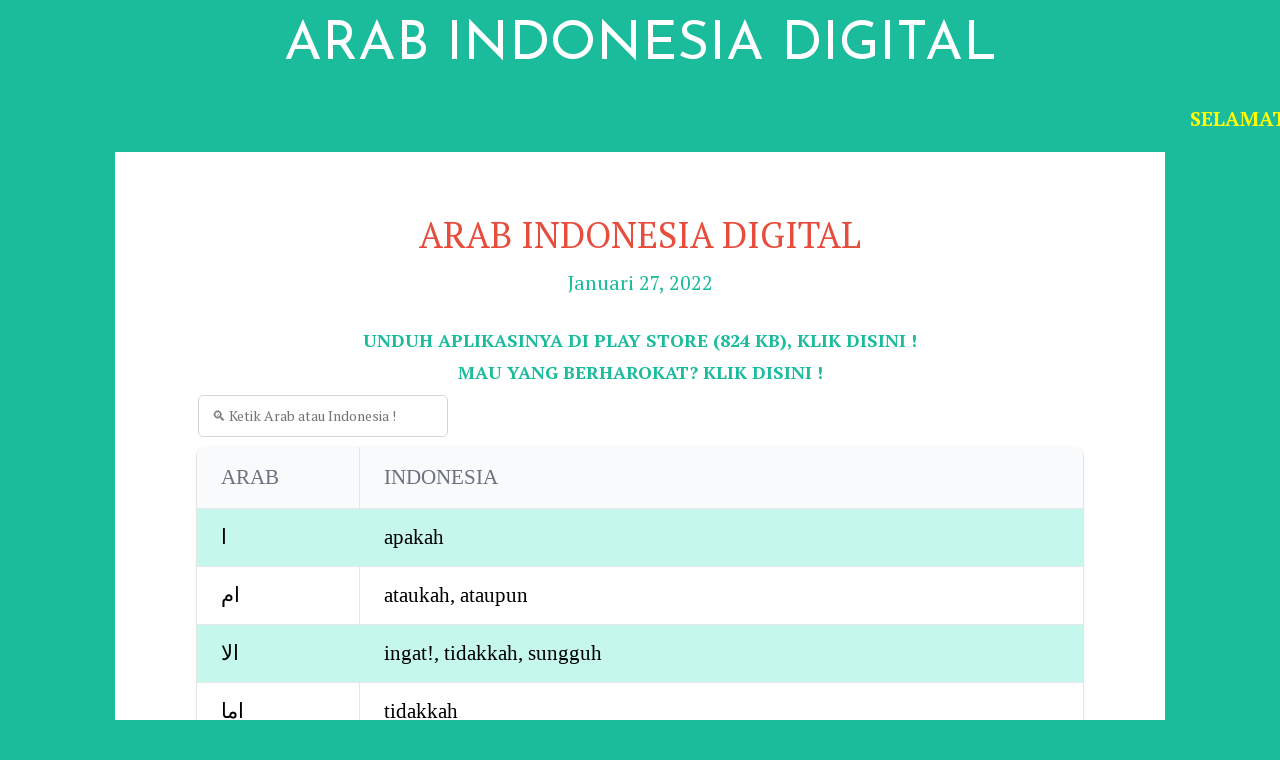

--- FILE ---
content_type: text/html; charset=UTF-8
request_url: https://arabindonesiadigital.blogspot.com/2022/01/kamus.html
body_size: 342121
content:
<!DOCTYPE html>
<html dir='ltr' lang='en-US' xmlns='http://www.w3.org/1999/xhtml' xmlns:b='http://www.google.com/2005/gml/b' xmlns:data='http://www.google.com/2005/gml/data' xmlns:expr='http://www.google.com/2005/gml/expr'>
<head>
<link href='https://www.blogger.com/static/v1/widgets/2944754296-widget_css_bundle.css' rel='stylesheet' type='text/css'/>
<meta charset='UTF-8'/>
<meta content='width=device-width, initial-scale=1' name='viewport'/>
<meta content='text/html; charset=UTF-8' http-equiv='Content-Type'/>
<meta content='blogger' name='generator'/>
<link href='https://arabindonesiadigital.blogspot.com/favicon.ico' rel='icon' type='image/x-icon'/>
<link href='https://arabindonesiadigital.blogspot.com/2022/01/kamus.html' rel='canonical'/>
<link rel="alternate" type="application/atom+xml" title="ARAB INDONESIA DIGITAL - Atom" href="https://arabindonesiadigital.blogspot.com/feeds/posts/default" />
<link rel="alternate" type="application/rss+xml" title="ARAB INDONESIA DIGITAL - RSS" href="https://arabindonesiadigital.blogspot.com/feeds/posts/default?alt=rss" />
<link rel="service.post" type="application/atom+xml" title="ARAB INDONESIA DIGITAL - Atom" href="https://www.blogger.com/feeds/1900242981311193433/posts/default" />

<link rel="alternate" type="application/atom+xml" title="ARAB INDONESIA DIGITAL - Atom" href="https://arabindonesiadigital.blogspot.com/feeds/6865918011271831352/comments/default" />
<!--Can't find substitution for tag [blog.ieCssRetrofitLinks]-->
<meta content='https://arabindonesiadigital.blogspot.com/2022/01/kamus.html' property='og:url'/>
<meta content='ARAB INDONESIA DIGITAL' property='og:title'/>
<meta content='UNDUH APLIKASINYA DI PLAY STORE (824 KB), KLIK DISINI !  MAU YANG BERHAROKAT? KLIK DISINI !         ARAB INDONESIA DIGITAL                  ...' property='og:description'/>
<link href="//fonts.googleapis.com/css?family=Ubuntu+Mono:400,700%7CJosefin+Sans:400,700%7CPT+Serif:400,700,400italic,700italic&amp;subset=latin,latin-ext" rel="stylesheet" type="text/css">
<link href='//maxcdn.bootstrapcdn.com/font-awesome/4.3.0/css/font-awesome.min.css' rel='stylesheet'/>
<title>ARAB INDONESIA DIGITAL ~ ARAB INDONESIA DIGITAL</title>
<!--[if lt IE 9]> <script src="http://html5shim.googlecode.com/svn/trunk/html5.js"></script> <![endif]-->
<style id='page-skin-1' type='text/css'><!--
/*
-----------------------------------------------
Template Name  : Aventurine
Author         : NewBloggerThemes.com
Author URL     : http://newbloggerthemes.com/
Theme URL      : http://newbloggerthemes.com/aventurine-blogger-template/
Created Date   : Tuesday, April 21, 2015
License        : GNU General Public License
This template is free for both personal and commercial use, But to satisfy the 'attribution' clause of the license, you are required to keep the footer links intact which provides due credit to its authors.
----------------------------------------------- */
body#layout ul{list-style-type:none;list-style:none}
body#layout ul li{list-style-type:none;list-style:none}
body#layout #headerbwrap {height:auto;}
body#layout #content {}
/* Variable definitions
====================
*/
/* Use this with templates/template-twocol.html */
.section, .widget {
margin:0;
padding:0;
}
/* =Reset
-------------------------------------------------------------- */
html, body, div, span, applet, object, iframe,
h1, h2, h3, h4, h5, h6, p, blockquote, pre,
a, abbr, acronym, address, big, cite, code,
del, dfn, em, font, ins, kbd, q, s, samp,
small, strike, strong, sub, sup, tt, var,
dl, dt, dd, ol, ul, li,
fieldset, form, label, legend,
table, caption, tbody, tfoot, thead, tr, th, td {
border: 0;
font-family: inherit;
font-size: 100%;
font-style: inherit;
font-weight: inherit;
margin: 0;
outline: 0;
padding: 0;
vertical-align: baseline;
}
html {
font-size: 100%;
/* Corrects text resizing oddly in IE6/7 when body font-size is set using em units http://clagnut.com/blog/348/#c790 */
overflow-y: scroll;
/* Keeps page centred in all browsers regardless of content height */
-webkit-text-size-adjust: 100%;
/* Prevents iOS text size adjust after orientation change, without disabling user zoom */
-ms-text-size-adjust: 100%;
/* www.456bereastreet.com/archive/201012/controlling_text_size_in_safari_for_ios_without_disabling_user_zoom/ */
}
body {
background: #fff;
}
article,
aside,
details,
figcaption,
figure,
footer,
header,
main,
nav,
section {
display: block;
}
ol, ul {
list-style: none;
}
img {
vertical-align: middle;
}
table {
/* tables still need 'cellspacing="0"' in the markup */
border-collapse: separate;
border-spacing: 0;
}
caption, th, td {
font-weight: normal;
text-align: left;
}
blockquote:before, blockquote:after,
q:before, q:after {
content: "";
}
blockquote, q {
quotes: "" "";
}
a:focus {
outline: thin dotted;
}
a:hover,
a:active {
/* Improves readability when focused and also mouse hovered in all browsers people.opera.com/patrickl/experiments/keyboard/test */
outline: 0;
}
a img {
border: 0;
}
button,
input,
select,
textarea {
font-size: 100%;
/* Corrects font size not being inherited in all browsers */
margin: 0;
/* Addresses margins set differently in IE6/7, F3/4, S5, Chrome */
vertical-align: baseline;
/* Improves appearance and consistency in all browsers */
*vertical-align: middle;
/* Improves appearance and consistency in all browsers */
}
button,
input {
line-height: normal;
/* Addresses FF3/4 setting line-height using !important in the UA stylesheet */
}
button,
html input[type="button"],
input[type="reset"],
input[type="submit"] {
border: none;
border-radius: 3px;
background: #e74c3c;
color: white;
cursor: pointer;
/* Improves usability and consistency of cursor style between image-type 'input' and others */
-webkit-appearance: button;
/* Corrects inability to style clickable 'input' types in iOS */
font-size: 14px;
font-size: 0.875rem;
line-height: 1;
text-transform: lowercase;
padding: 15px 30px;
}
button:hover, button:active, button:focus,
html input[type="button"]:hover,
html input[type="button"]:active,
html input[type="button"]:focus,
input[type="reset"]:hover,
input[type="reset"]:active,
input[type="reset"]:focus,
input[type="submit"]:hover,
input[type="submit"]:active,
input[type="submit"]:focus {
background-color: #d62c1a;
}
input[type="checkbox"],
input[type="radio"] {
box-sizing: border-box;
/* Addresses box sizing set to content-box in IE8/9 */
padding: 0;
/* Addresses excess padding in IE8/9 */
}
input[type="search"] {
-webkit-appearance: textfield;
/* Addresses appearance set to searchfield in S5, Chrome */
-webkit-box-sizing: content-box;
/* Addresses box sizing set to border-box in S5, Chrome (include -moz to future-proof) */
-moz-box-sizing: content-box;
box-sizing: content-box;
}
input[type="search"]::-webkit-search-decoration {
/* Corrects inner padding displayed oddly in S5, Chrome on OSX */
-webkit-appearance: none;
}
button::-moz-focus-inner,
input::-moz-focus-inner {
/* Corrects inner padding and border displayed oddly in FF3/4 www.sitepen.com/blog/2008/05/14/the-devils-in-the-details-fixing-dojos-toolbar-buttons/ */
border: 0;
padding: 0;
}
input[type="text"],
input[type="email"],
input[type="url"],
input[type="password"],
input[type="search"],
textarea {
padding: 5px 10px;
font-size: 16px;
font-size: 1rem;
color: #6b8095;
border: 1px solid #dddddd;
border-radius: 3px;
outline-text: #6b8095;
}
input[type="text"]:focus,
input[type="email"]:focus,
input[type="url"]:focus,
input[type="password"]:focus,
input[type="search"]:focus,
textarea:focus {
color: #111;
}
input[type="text"],
input[type="email"],
input[type="url"],
input[type="password"],
input[type="search"] {
padding: 3px;
}
textarea {
overflow: auto;
/* Removes default vertical scrollbar in IE6/7/8/9 */
padding-left: 3px;
vertical-align: top;
/* Improves readability and alignment in all browsers */
width: 98%;
}
label {
font-weight: bold;
color: #1d2936;
}
/* =Global
----------------------------------------------- */
/* border box all the things */
* {
-moz-box-sizing: border-box;
-webkit-box-sizing: border-box;
box-sizing: border-box;
}
* {
-ms-word-wrap: break-word;
word-wrap: break-word;
}
/* Text meant only for screen readers */
.screen-reader-textnbt {
clip: rect(1px 1px 1px 1px);
/* IE6, IE7 */
clip: rect(1px, 1px, 1px, 1px);
position: absolute !important;
}
.screen-reader-textnbt:hover, .screen-reader-textnbt:active, .screen-reader-textnbt:focus {
clip: auto !important;
display: block;
top: 5px;
left: 5px;
padding: 15px 23px 14px;
height: auto;
width: auto;
z-index: 100000;
/* Above WP toolbar */
}
.screen-reader-textnbt:focus {
font-size: 16px;
font-size: 1rem;
text-decoration: none;
color: #333;
background-color: #f1f1f1;
box-shadow: 0 0 2px 2px rgba(0, 0, 0, 0.6);
}
/* Clearing */
.clearnbt:before, .clearnbt:after,
[class*="content"]:before,
[class*="content"]:after,
[class*="site"]:before,
[class*="site"]:after {
content: "";
display: table;
}
.clearnbt:after,
[class*="content"]:after,
[class*="site"]:after {
clear: both;
}
/* Read More */
.read-morenbt {
display: block;
margin: 30px 0 0;
text-align: center;
color: #d5dee8;
}
.read-morenbt:hover, .read-morenbt:active, .read-morenbt:focus {
color: #93aac4;
}
.read-morenbt:before {
content: '\2022\20\2022\20\2022\20';
}
.read-morenbt:after {
content: '\20\2022\20\2022\20\2022';
}
.read-morenbt .screen-reader-textnbt {
overflow: hidden;
height: 1px;
width: 1px;
}
@media screen and (max-width: 450px) {
.alignleft,
.alignright {
float: none;
display: block;
margin: 2em 0;
}
}
input[type="text"],
input[type="email"],
input[type="url"],
input[type="password"],
input[type="search"],
textarea {
-webkit-box-sizing: border-box;
-moz-box-sizing: border-box;
box-sizing: border-box;
}
input[type="text"]:focus,
input[type="email"]:focus,
input[type="url"]:focus,
input[type="password"]:focus,
input[type="search"]:focus,
textarea:focus {
color: #6b8095;
border-color: #6b8095;
outline: none;
}
.main-navigationnbt .search-formnbt {
float: right;
display: inline-block;
margin: 30px 0;
}
.main-navigationnbt .search-formnbt .search-fieldnbt {
padding: 5px 5px 5px 10px;
font-size: 14px;
font-size: 0.875rem;
color: white;
background-color: #1f2c39;
border-color: transparent;
}
.main-navigationnbt .search-formnbt .search-fieldnbt:focus {
color: white;
border-color: #6b8095;
}
.main-navigationnbt .search-formnbt input::-webkit-input-placeholder, .main-navigationnbt .search-formnbt textarea::-webkit-input-placeholder {
color: #9aa7b5;
text-transform: lowercase;
}
.main-navigationnbt .search-formnbt input:-moz-placeholder, .main-navigationnbt .search-formnbt textarea:-moz-placeholder {
color: #9aa7b5;
text-transform: lowercase;
}
.main-navigationnbt .search-formnbt .search-submitnbt {
display: none;
}
#subscribe-email input {
padding: 10px;
}
body,
button,
input,
select,
textarea {
color: #6B8095;
font-family: "PT Serif", sans-serif;
font-size: 20px;
font-size: 1.25rem;
line-height: 1.6;
}
/* Headings */
h1, h2, h3, h4, h5, h6 {
font-family: "PT Serif", sans-serif;
clear: both;
}
h1, h2, h3 {
color: #e74c3c;
}
h4, h5, h6 {
color: #1d2936;
}
h1 {
font-size: 26px;
font-size: 1.625rem;
}
h2 {
font-size: 22px;
font-size: 1.375rem;
text-transform: none !important;
}
h3 {
margin-bottom: 0.5em;
font-size: 16px;
font-size: 1rem;
}
h4 {
font-size: 16px;
font-size: 1rem;
text-transform: uppercase;
}
h5 {
font-size: 16px;
font-size: 1rem;
}
h6 {
font-size: 16px;
font-size: 1rem;
text-transform: lowercase;
}
.site-titlenbt {
font-family: "Josefin Sans", serif;
font-size: 70px;
font-size: 3.375rem;
line-height: 1.4;
color: #fff;
}
.site-titlenbt a {
color: #fff;
text-decoration: none;
-webkit-transition: opacity 0.15s ease-in-out;
-moz-transition: opacity 0.15s ease-in-out;
transition: opacity 0.15s ease-in-out;
}
.site-titlenbt a:hover, .site-titlenbt a:focus {
color: #fff;
opacity: .5;
}
.site-descriptionnbt {
margin: 20px 0 0;
color: #fff;
font-size: 20px;
font-size: 1.25rem;
}
.entry-title,
.entry-title a {
color: #e74c3c;
}
.entry-title {
font-size: 36px;
font-size: 2.25rem;
line-height: 1.25;
text-align: center;
text-decoration: none;
}
.entry-title a:hover, .entry-title a:focus {
color: #d62c1a;
}
hr {
background-color: #ccc;
border: 0;
height: 1px;
margin-bottom: 2em;
}
/* Text elements */
p {
margin-bottom: 1.5em;
}
ul, ol {
margin: 0 0 2em 3em;
}
ul {
list-style: disc;
}
ol {
list-style: decimal;
}
li > ul,
li > ol {
margin-bottom: 0;
margin-left: 1.5em;
}
dt {
font-weight: bold;
}
dd {
margin: 0 1.5em 1.5em;
}
b, strong {
font-weight: bold;
color: #2b333c;
}
dfn, cite, em, i {
font-style: italic;
}
blockquote {
margin: 0;
padding: 0 1.5em;
border-left: 10px solid #e74c3c;
}
q {
quotes: '"' '"';
}
q:before {
content: open-quote;
}
q:after {
content: close-quote;
}
cite {
color: #2b333c;
}
address {
margin: 0 0 2em;
}
pre {
background: #eee;
font-family: 'Ubuntu Mono', monospace;
font-size: 20px;
font-size: 1.25rem;
line-height: 1.6;
margin-bottom: 1.6em;
padding: 1.6em;
overflow: auto;
max-width: 100%;
}
code, kbd, tt, var {
font: 20px 'Ubuntu Mono', monospace;
font-size: 20px;
font-size: 1.25rem;
}
abbr, acronym {
border-bottom: 1px dotted #dddddd;
cursor: help;
}
mark, ins {
background: #fff9c0;
text-decoration: none;
}
sup,
sub {
font-size: 75%;
height: 0;
line-height: 0;
position: relative;
vertical-align: baseline;
}
sup {
bottom: 1ex;
}
sub {
top: .5ex;
}
small {
font-size: 75%;
}
big {
font-size: 125%;
}
figure {
margin: 0;
}
table {
margin: 0 0 2em;
width: 100%;
}
th {
font-weight: bold;
}
.site-contentnbt th, .site-contentnbt td {
padding: 5px 10px;
}
.site-contentnbt th {
font-weight: normal;
color: white;
background: #5edec5;
}
.site-contentnbt td {
background: #dbfaf4;
}
.site-contentnbt tr:nth-of-type(odd) td {
background: #c5f7ed;
}
img {
height: auto;
/* Make sure images are scaled correctly. */
max-width: 100%;
/* Adhere to container width. */
}
/* Links */
a {
color: #1abc9c;
text-decoration: none;
-webkit-transition: color 0.15s ease-in-out;
-moz-transition: color 0.15s ease-in-out;
transition: color 0.15s ease-in-out;
}
a:hover, a:active, a:focus {
color: #148f77;
}
a:focus {
outline: none;
text-decoration: underline !important;
}
@media screen and (max-width: 450px) {
html {
font-size: 80%;
}
.site-titlenbt {
margin: 30px 0;
min-height: 0;
font-size: 80px;
font-size: 4em;
line-height: 1;
}
.site-descriptionnbt {
font-size: 25px;
font-size: 1.5625rem;
}
}
body {
background-color: #1abc9c;
}
.containernbt {
margin: 0 auto;
max-width: 1050px;
}
#site-navigationnbt {
padding: 0;
font-size: 16px;
font-size: 1rem;
background-color: #2c3e50;
}
#mastheadnbt {
margin: 8px 0;
text-align: center;
}
#contentnbt,
#secondarynbt {
padding: 60px 80px;
}
.hentry {
margin: 0 0 50px;
}
#secondarynbt {
overflow: hidden;
}
#secondarynbt .columnnbt {
float: left;
width: 50%;
-webkit-box-sizing: border-box;
-moz-box-sizing: border-box;
box-sizing: border-box;
}
#secondarynbt .columnnbt:first-child {
padding-right: 20px;
}
#secondarynbt .columnnbt:last-child {
padding-left: 20px;
}
#secondarynbt .columnnbt:first-child:last-child {
width: 100%;
padding: 0 !important;
}
#secondarynbt .widget {
font-size: 16px;
font-size: 1rem;
line-height: 1.6;
}
#secondarynbt .widget ul {
margin: 0;
list-style: none;
list-style-type: none;
padding: 0;
}
#secondarynbt .widget ul li {
margin-bottom: 5px;
}
#secondarynbt .widget h2 {
margin-bottom: 20px;
font-size: 20px;
font-size: 1.25rem;
color: #e74c3c;
}
#secondarynbt .widget h3 {
margin-bottom: 20px;
font-size: 20px;
font-size: 1.25rem;
color: #e74c3c;
}
#secondarynbt {
background-color: whitesmoke;
}
#colophonnbt {
margin: 60px 0;
padding: 0 20px;
font-size: 16px;
font-size: 1rem;
text-align: center;
color: #fff;
opacity: .5;
-webkit-transition: opacity 0.15s ease-in-out;
-moz-transition: opacity 0.15s ease-in-out;
transition: opacity 0.15s ease-in-out;
}
#colophonnbt:hover {
opacity: 1;
}
#colophonnbt a {
color: #fff;
border-bottom: 2px solid;
}
@media screen and (max-width: 950px) {
.main-navigationnbt .containernbt,
#mastheadnbt,
.site-contentnbt,
.content-nav.containernbt,
#secondarynbt {
margin-left: 25px;
margin-right: 25px;
}
}
@media screen and (max-width: 760px) {
#secondarynbt .columnnbt {
float: none;
width: 100%;
padding: 0 !important;
}
}
@media screen and (max-width: 600px) {
#site-navigationnbt .search-formnbt {
float: none;
display: block;
}
#site-navigationnbt .search-fieldnbt {
-webkit-box-sizing: border-box;
-moz-box-sizing: border-box;
box-sizing: border-box;
width: 100%;
}
#contentnbt, #secondarynbt {
padding: 30px 40px;
}
.hentry {
margin-bottom: 40px;
}
#secondarynbt .one-column {
float: none;
padding: 0 !important;
width: 100%;
}
}
@media screen and (max-width: 450px) {
#mastheadnbt {
margin: 10px 10px 30px;
}
#contentnbt, #secondarynbt {
padding: 30px 20px;
}
#mastheadnbt,
.site-contentnbt,
.content-nav.containernbt,
#secondarynbt {
margin-left: 10px;
margin-right: 10px;
}
}
/* =Menu
----------------------------------------------- */
.main-navigationnbt {
display: block;
margin: 0;
overflow: visible;
width: 100%;
}
.main-navigationnbt ul {
list-style: none;
margin: 0;
padding-left: 0;
}
.main-navigationnbt ul li {
position: relative;
display: inline-block;
margin-right: 20px;
}
.main-navigationnbt ul li:last-of-type {
margin-right: 0;
}
.main-navigationnbt ul li a {
display: block;
padding: 30px 20px 30px 0;
color: white;
text-decoration: none;
}
.main-navigationnbt ul li:hover > a,
.main-navigationnbt ul li a:focus {
color: #aabdd1;
}
.main-navigationnbt ul li:hover > ul, .main-navigationnbt ul li.focus > ul,
.main-navigationnbt ul li a:focus + ul {
text-indent: 0;
clip: auto;
width: auto;
}
.main-navigationnbt ul li.current_page_item a, .main-navigationnbt ul li.current-menu-item a {
color: #aabdd1;
}
.main-navigationnbt ul ul {
float: left;
position: absolute;
top: 84px;
left: 0;
z-index: 10;
text-indent: -9999em;
clip: rect(1px, 1px, 1px, 1px);
width: 1px;
background-color: #233140;
background-color: #233140;
}
.main-navigationnbt ul ul:after {
content: "";
display: block;
/* reduce the damage in FF3.0 */
position: absolute;
width: 0;
border-style: solid;
border-color: transparent #233140;
}
.main-navigationnbt ul ul:after {
top: -10px;
right: auto;
left: 20px;
border-color: #233140 transparent;
border-width: 0px 10px 10px 10px;
}
.main-navigationnbt ul ul li {
padding: 10px;
margin: 0;
}
.main-navigationnbt ul ul li a {
padding: 0;
width: 200px;
}
.main-navigationnbt ul ul ul {
left: 100%;
top: 0;
background-color: #1a242f;
background-color: #1a242f;
}
.main-navigationnbt ul ul ul:after {
content: "";
display: block;
/* reduce the damage in FF3.0 */
position: absolute;
width: 0;
border-style: solid;
border-color: transparent #1a242f;
}
.main-navigationnbt ul ul ul:after {
top: 12px;
left: -10px;
right: auto;
border-width: 10px 10px 10px 0;
}
.main-navigationnbt ul ul ul ul {
position: relative;
left: 0;
top: 0;
margin-top: 10px;
margin-bottom: -10px;
text-indent: 0;
clip: auto;
width: auto;
}
/* Small menu */
.menu-togglenbt {
display: none;
padding: 0;
width: 100%;
cursor: pointer;
text-align: center;
background-color: transparent;
}
.menu-togglenbt:hover, .menu-togglenbt:focus {
background-color: transparent;
text-decoration: underline;
}
@media screen and (max-width: 600px) {
.menu-togglenbt {
margin-top: 25px;
}
.menu-togglenbt,
.main-navigationnbt.toggled .nav-menu {
display: block;
}
.main-navigationnbt ul {
display: none;
}
.main-navigationnbt ul li {
float: none;
display: block;
margin: 0;
}
.main-navigationnbt ul li a {
padding: 10px 0;
}
.main-navigationnbt ul li ul {
float: none;
display: block;
text-indent: 0;
clip: auto;
width: auto;
position: relative;
top: 0;
left: 0;
z-index: 0;
margin-top: 8px;
}
.main-navigationnbt ul li ul ul {
margin-top: 15px;
background-color: #1a242f;
}
.main-navigationnbt ul li ul ul:after {
content: "";
display: block;
/* reduce the damage in FF3.0 */
position: absolute;
width: 0;
border-style: solid;
border-color: transparent #1a242f;
}
.main-navigationnbt ul li ul ul:after {
top: -10px;
right: auto;
left: 20px;
border-color: #1a242f transparent;
border-width: 0px 10px 10px 10px;
}
}
/* =Content
----------------------------------------------- */
#contentnbt {
background-color: white;
}
.page-header {
background: #f4f6f9;
}
.single .byline, .group-blog .byline {
display: inline;
}
.entry-content {
margin: 15px 0 0;
}
.entry-metanbt {
font-size: 16px;
font-size: 1rem;
text-transform: lowercase;
color: #d5dee8;
}
/* =Media
----------------------------------------------- */
/* Make sure embeds and iframes fit their containers */
embed,
iframe,
object {
max-width: 100%;
}
/* =Widgets
----------------------------------------------- */
#contentnbt + #secondarynbt {
margin-top: 2em;
}
.widget-areanbt .widget {
margin: 0 0 2em;
}
.widget-areanbt .widget select {
max-width: 100%;
}
/* Search widget */
.widget_search .search-fieldnbt {
padding: 3px 30px;
line-height: 40px;
width: 100%;
}
.widget_search .search-submitnbt {
display: none;
}
h2.date-header {
margin: 10px 0px;
display: none;
}
.main .widget {
margin: 0 0 5px;
padding: 0 0 2px;
}
.main .Blog {
border-bottom-width: 0;
}
#header .description {
}
/* Comments----------------------------------------------- */
#comments {
padding:10px;
margin-bottom:20px;
}
#comments h4 {
font-size:22px;
margin-bottom:10px;
}
#comments ol {
margin-left: 0;
}
.deleted-comment {
font-style: italic;
color: gray;
}
#blog-pager-newer-link {
float: left;
}
#blog-pager-older-link {
float: right;
}
#blog-pager {
text-align: center;
padding:5px;
margin:10px 0;
}
.feed-links {
clear: both;
}
.comment-form {
}
#navbar-iframe {
height: 0;
visibility: hidden;
display: none;
}
.author-profile {
background: #f6f6f6;
border: 1px solid #eee;
margin: 10px 0 10px 0;
padding: 8px;
overflow: hidden;
}
.author-profile img {
border: 1px solid #ddd;
float: left;
margin-right: 10px;
}
.post-iconspbt {
margin: 5px 0 0 0;
padding: 0px;
}
.post-locationpbt {
margin: 5px 0 10px;
padding: 0px;
}
.related-postbwrap {
margin: 10px auto 0;
}
.related-postbwrap h4 {
font-weight: bold;
margin: 25px 0 10px;
}
.related-post-style-2,.related-post-style-2 li {
list-style: none;
margin: 0;
padding: 0;
}
.related-post-style-2 li {
border-top: 0px solid #eee;
overflow: hidden;
padding: 10px 0px;
}
.related-post-style-2 li:first-child {
border-top: none;
}
.related-post-style-2 .related-post-item-thumbnail {
width: 80px;
height: 80px;
max-width: none;
max-height: none;
background-color: transparent;
border: none;
float: left;
margin: 2px 10px 0 0;
padding: 0;
}
.related-post-style-2 .related-post-item-title {
font-weight: normal;
font-size: 100%;
}
.related-post-style-2 .related-post-item-summary {
display: block;
}
.pbtsharethisbutt {
overflow: hidden;
padding: 10px 0 10px;
margin: 0;
text-align:center;
}
.pbtsharethisbutt a {
margin-right: 20px;
}
.pbtsharethisbutt a:hover {
}
.separator a[style="margin-left: 1em; margin-right: 1em;"] {margin-left: auto!important;margin-right: auto!important;}
.separator a[style="clear: left; float: left; margin-bottom: 1em; margin-right: 1em;"] {clear: none !important; float: none !important; margin-bottom: 0em !important; margin-right: 0em !important;}
.separator a[style="clear: left; float: left; margin-bottom: 1em; margin-right: 1em;"] img {float: left !important; margin: 0px 10px 10px 0px;}
.separator a[style="clear: right; float: right; margin-bottom: 1em; margin-left: 1em;"] {clear: none !important; float: none !important; margin-bottom: 0em !important; margin-left: 0em !important;}
.separator a[style="clear: right; float: right; margin-bottom: 1em; margin-left: 1em;"] img {float: right !important; margin: 0px 0px 10px 10px;}
.PopularPosts .widget-content ul li {
padding:6px 0px;
}
.reaction-buttons table{
border:none;
margin-bottom:5px;
}
.reaction-buttons table, .reaction-buttons td{
border:none !important;
}
.pbtthumbimg {
float:left;
margin:0px 10px 5px 0px;
padding:4px;
border:0px solid #eee;
background:none;
width:200px;
height:auto;
}
.postmeta-primary {
padding: 10px 0;
text-align: center;
}
.social-buttonsnbt {
font-size: 36px !important;
margin: 20px 0 5px !important;
padding: 0 !important;
text-align: center;
}
.social-buttonsnbt a {
color: #444;
}
.social-buttonsnbt a:hover {
color: #000;
}

--></style>
<script src='https://ajax.googleapis.com/ajax/libs/jquery/1.11.2/jquery.min.js' type='text/javascript'></script>
<script type='text/javascript'>
//<![CDATA[

/*! jQuery Migrate v1.2.1 | (c) 2005, 2013 jQuery Foundation, Inc. and other contributors | jquery.org/license */
jQuery.migrateMute===void 0&&(jQuery.migrateMute=!0),function(e,t,n){function r(n){var r=t.console;i[n]||(i[n]=!0,e.migrateWarnings.push(n),r&&r.warn&&!e.migrateMute&&(r.warn("JQMIGRATE: "+n),e.migrateTrace&&r.trace&&r.trace()))}function a(t,a,i,o){if(Object.defineProperty)try{return Object.defineProperty(t,a,{configurable:!0,enumerable:!0,get:function(){return r(o),i},set:function(e){r(o),i=e}}),n}catch(s){}e._definePropertyBroken=!0,t[a]=i}var i={};e.migrateWarnings=[],!e.migrateMute&&t.console&&t.console.log&&t.console.log("JQMIGRATE: Logging is active"),e.migrateTrace===n&&(e.migrateTrace=!0),e.migrateReset=function(){i={},e.migrateWarnings.length=0},"BackCompat"===document.compatMode&&r("jQuery is not compatible with Quirks Mode");var o=e("<input/>",{size:1}).attr("size")&&e.attrFn,s=e.attr,u=e.attrHooks.value&&e.attrHooks.value.get||function(){return null},c=e.attrHooks.value&&e.attrHooks.value.set||function(){return n},l=/^(?:input|button)$/i,d=/^[238]$/,p=/^(?:autofocus|autoplay|async|checked|controls|defer|disabled|hidden|loop|multiple|open|readonly|required|scoped|selected)$/i,f=/^(?:checked|selected)$/i;a(e,"attrFn",o||{},"jQuery.attrFn is deprecated"),e.attr=function(t,a,i,u){var c=a.toLowerCase(),g=t&&t.nodeType;return u&&(4>s.length&&r("jQuery.fn.attr( props, pass ) is deprecated"),t&&!d.test(g)&&(o?a in o:e.isFunction(e.fn[a])))?e(t)[a](i):("type"===a&&i!==n&&l.test(t.nodeName)&&t.parentNode&&r("Can't change the 'type' of an input or button in IE 6/7/8"),!e.attrHooks[c]&&p.test(c)&&(e.attrHooks[c]={get:function(t,r){var a,i=e.prop(t,r);return i===!0||"boolean"!=typeof i&&(a=t.getAttributeNode(r))&&a.nodeValue!==!1?r.toLowerCase():n},set:function(t,n,r){var a;return n===!1?e.removeAttr(t,r):(a=e.propFix[r]||r,a in t&&(t[a]=!0),t.setAttribute(r,r.toLowerCase())),r}},f.test(c)&&r("jQuery.fn.attr('"+c+"') may use property instead of attribute")),s.call(e,t,a,i))},e.attrHooks.value={get:function(e,t){var n=(e.nodeName||"").toLowerCase();return"button"===n?u.apply(this,arguments):("input"!==n&&"option"!==n&&r("jQuery.fn.attr('value') no longer gets properties"),t in e?e.value:null)},set:function(e,t){var a=(e.nodeName||"").toLowerCase();return"button"===a?c.apply(this,arguments):("input"!==a&&"option"!==a&&r("jQuery.fn.attr('value', val) no longer sets properties"),e.value=t,n)}};var g,h,v=e.fn.init,m=e.parseJSON,y=/^([^<]*)(<[\w\W]+>)([^>]*)$/;e.fn.init=function(t,n,a){var i;return t&&"string"==typeof t&&!e.isPlainObject(n)&&(i=y.exec(e.trim(t)))&&i[0]&&("<"!==t.charAt(0)&&r("$(html) HTML strings must start with '<' character"),i[3]&&r("$(html) HTML text after last tag is ignored"),"#"===i[0].charAt(0)&&(r("HTML string cannot start with a '#' character"),e.error("JQMIGRATE: Invalid selector string (XSS)")),n&&n.context&&(n=n.context),e.parseHTML)?v.call(this,e.parseHTML(i[2],n,!0),n,a):v.apply(this,arguments)},e.fn.init.prototype=e.fn,e.parseJSON=function(e){return e||null===e?m.apply(this,arguments):(r("jQuery.parseJSON requires a valid JSON string"),null)},e.uaMatch=function(e){e=e.toLowerCase();var t=/(chrome)[ \/]([\w.]+)/.exec(e)||/(webkit)[ \/]([\w.]+)/.exec(e)||/(opera)(?:.*version|)[ \/]([\w.]+)/.exec(e)||/(msie) ([\w.]+)/.exec(e)||0>e.indexOf("compatible")&&/(mozilla)(?:.*? rv:([\w.]+)|)/.exec(e)||[];return{browser:t[1]||"",version:t[2]||"0"}},e.browser||(g=e.uaMatch(navigator.userAgent),h={},g.browser&&(h[g.browser]=!0,h.version=g.version),h.chrome?h.webkit=!0:h.webkit&&(h.safari=!0),e.browser=h),a(e,"browser",e.browser,"jQuery.browser is deprecated"),e.sub=function(){function t(e,n){return new t.fn.init(e,n)}e.extend(!0,t,this),t.superclass=this,t.fn=t.prototype=this(),t.fn.constructor=t,t.sub=this.sub,t.fn.init=function(r,a){return a&&a instanceof e&&!(a instanceof t)&&(a=t(a)),e.fn.init.call(this,r,a,n)},t.fn.init.prototype=t.fn;var n=t(document);return r("jQuery.sub() is deprecated"),t},e.ajaxSetup({converters:{"text json":e.parseJSON}});var b=e.fn.data;e.fn.data=function(t){var a,i,o=this[0];return!o||"events"!==t||1!==arguments.length||(a=e.data(o,t),i=e._data(o,t),a!==n&&a!==i||i===n)?b.apply(this,arguments):(r("Use of jQuery.fn.data('events') is deprecated"),i)};var j=/\/(java|ecma)script/i,w=e.fn.andSelf||e.fn.addBack;e.fn.andSelf=function(){return r("jQuery.fn.andSelf() replaced by jQuery.fn.addBack()"),w.apply(this,arguments)},e.clean||(e.clean=function(t,a,i,o){a=a||document,a=!a.nodeType&&a[0]||a,a=a.ownerDocument||a,r("jQuery.clean() is deprecated");var s,u,c,l,d=[];if(e.merge(d,e.buildFragment(t,a).childNodes),i)for(c=function(e){return!e.type||j.test(e.type)?o?o.push(e.parentNode?e.parentNode.removeChild(e):e):i.appendChild(e):n},s=0;null!=(u=d[s]);s++)e.nodeName(u,"script")&&c(u)||(i.appendChild(u),u.getElementsByTagName!==n&&(l=e.grep(e.merge([],u.getElementsByTagName("script")),c),d.splice.apply(d,[s+1,0].concat(l)),s+=l.length));return d});var Q=e.event.add,x=e.event.remove,k=e.event.trigger,N=e.fn.toggle,T=e.fn.live,M=e.fn.die,S="ajaxStart|ajaxStop|ajaxSend|ajaxComplete|ajaxError|ajaxSuccess",C=RegExp("\\b(?:"+S+")\\b"),H=/(?:^|\s)hover(\.\S+|)\b/,A=function(t){return"string"!=typeof t||e.event.special.hover?t:(H.test(t)&&r("'hover' pseudo-event is deprecated, use 'mouseenter mouseleave'"),t&&t.replace(H,"mouseenter$1 mouseleave$1"))};e.event.props&&"attrChange"!==e.event.props[0]&&e.event.props.unshift("attrChange","attrName","relatedNode","srcElement"),e.event.dispatch&&a(e.event,"handle",e.event.dispatch,"jQuery.event.handle is undocumented and deprecated"),e.event.add=function(e,t,n,a,i){e!==document&&C.test(t)&&r("AJAX events should be attached to document: "+t),Q.call(this,e,A(t||""),n,a,i)},e.event.remove=function(e,t,n,r,a){x.call(this,e,A(t)||"",n,r,a)},e.fn.error=function(){var e=Array.prototype.slice.call(arguments,0);return r("jQuery.fn.error() is deprecated"),e.splice(0,0,"error"),arguments.length?this.bind.apply(this,e):(this.triggerHandler.apply(this,e),this)},e.fn.toggle=function(t,n){if(!e.isFunction(t)||!e.isFunction(n))return N.apply(this,arguments);r("jQuery.fn.toggle(handler, handler...) is deprecated");var a=arguments,i=t.guid||e.guid++,o=0,s=function(n){var r=(e._data(this,"lastToggle"+t.guid)||0)%o;return e._data(this,"lastToggle"+t.guid,r+1),n.preventDefault(),a[r].apply(this,arguments)||!1};for(s.guid=i;a.length>o;)a[o++].guid=i;return this.click(s)},e.fn.live=function(t,n,a){return r("jQuery.fn.live() is deprecated"),T?T.apply(this,arguments):(e(this.context).on(t,this.selector,n,a),this)},e.fn.die=function(t,n){return r("jQuery.fn.die() is deprecated"),M?M.apply(this,arguments):(e(this.context).off(t,this.selector||"**",n),this)},e.event.trigger=function(e,t,n,a){return n||C.test(e)||r("Global events are undocumented and deprecated"),k.call(this,e,t,n||document,a)},e.each(S.split("|"),function(t,n){e.event.special[n]={setup:function(){var t=this;return t!==document&&(e.event.add(document,n+"."+e.guid,function(){e.event.trigger(n,null,t,!0)}),e._data(this,n,e.guid++)),!1},teardown:function(){return this!==document&&e.event.remove(document,n+"."+e._data(this,n)),!1}}})}(jQuery,window);

//]]>
</script>
<script type='text/javascript'>
//<![CDATA[

function showrecentcomments(json){for(var i=0;i<a_rc;i++){var b_rc=json.feed.entry[i];var c_rc;if(i==json.feed.entry.length)break;for(var k=0;k<b_rc.link.length;k++){if(b_rc.link[k].rel=='alternate'){c_rc=b_rc.link[k].href;break;}}c_rc=c_rc.replace("#","#comment-");var d_rc=c_rc.split("#");d_rc=d_rc[0];var e_rc=d_rc.split("/");e_rc=e_rc[5];e_rc=e_rc.split(".html");e_rc=e_rc[0];var f_rc=e_rc.replace(/-/g," ");f_rc=f_rc.link(d_rc);var g_rc=b_rc.published.$t;var h_rc=g_rc.substring(0,4);var i_rc=g_rc.substring(5,7);var j_rc=g_rc.substring(8,10);var k_rc=new Array();k_rc[1]="Jan";k_rc[2]="Feb";k_rc[3]="Mar";k_rc[4]="Apr";k_rc[5]="May";k_rc[6]="Jun";k_rc[7]="Jul";k_rc[8]="Aug";k_rc[9]="Sep";k_rc[10]="Oct";k_rc[11]="Nov";k_rc[12]="Dec";if("content" in b_rc){var l_rc=b_rc.content.$t;}else if("summary" in b_rc){var l_rc=b_rc.summary.$t;}else var l_rc="";var re=/<\S[^>]*>/g;l_rc=l_rc.replace(re,"");if(m_rc==true)document.write('On '+k_rc[parseInt(i_rc,10)]+' '+j_rc+' ');document.write('<a href="'+c_rc+'">'+b_rc.author[0].name.$t+'</a> commented');if(n_rc==true)document.write(' on '+f_rc);document.write(': ');if(l_rc.length<o_rc){document.write('<i>&#8220;');document.write(l_rc);document.write('&#8221;</i><br/><br/>');}else{document.write('<i>&#8220;');l_rc=l_rc.substring(0,o_rc);var p_rc=l_rc.lastIndexOf(" ");l_rc=l_rc.substring(0,p_rc);document.write(l_rc+'&hellip;&#8221;</i>');document.write('<br/><br/>');}}}

function rp(json){document.write('<ul>');for(var i=0;i<numposts;i++){document.write('<li>');var entry=json.feed.entry[i];var posttitle=entry.title.$t;var posturl;if(i==json.feed.entry.length)break;for(var k=0;k<entry.link.length;k++){if(entry.link[k].rel=='alternate'){posturl=entry.link[k].href;break}}posttitle=posttitle.link(posturl);var readmorelink="(more)";readmorelink=readmorelink.link(posturl);var postdate=entry.published.$t;var cdyear=postdate.substring(0,4);var cdmonth=postdate.substring(5,7);var cdday=postdate.substring(8,10);var monthnames=new Array();monthnames[1]="Jan";monthnames[2]="Feb";monthnames[3]="Mar";monthnames[4]="Apr";monthnames[5]="May";monthnames[6]="Jun";monthnames[7]="Jul";monthnames[8]="Aug";monthnames[9]="Sep";monthnames[10]="Oct";monthnames[11]="Nov";monthnames[12]="Dec";if("content"in entry){var postcontent=entry.content.$t}else if("summary"in entry){var postcontent=entry.summary.$t}else var postcontent="";var re=/<\S[^>]*>/g;postcontent=postcontent.replace(re,"");document.write(posttitle);if(showpostdate==true)document.write(' - '+monthnames[parseInt(cdmonth,10)]+' '+cdday);if(showpostsummary==true){if(postcontent.length<numchars){document.write(postcontent)}else{postcontent=postcontent.substring(0,numchars);var quoteEnd=postcontent.lastIndexOf(" ");postcontent=postcontent.substring(0,quoteEnd);document.write(postcontent+'...'+readmorelink)}}document.write('</li>')}document.write('</ul>')}

//]]>
</script>
<script type='text/javascript'>
summary_noimg = 400;
summary_img = 300;
img_thumb_height = 150;
img_thumb_width = 200; 
</script>
<script type='text/javascript'>
//<![CDATA[

function removeHtmlTag(strx,chop){ 
	if(strx.indexOf("<")!=-1)
	{
		var s = strx.split("<"); 
		for(var i=0;i<s.length;i++){ 
			if(s[i].indexOf(">")!=-1){ 
				s[i] = s[i].substring(s[i].indexOf(">")+1,s[i].length); 
			} 
		} 
		strx =  s.join(""); 
	}
	chop = (chop < strx.length-1) ? chop : strx.length-2; 
	while(strx.charAt(chop-1)!=' ' && strx.indexOf(' ',chop)!=-1) chop++; 
	strx = strx.substring(0,chop-1); 
	return strx+'...'; 
}

function createSummaryAndThumb(pID){
	var div = document.getElementById(pID);
	var imgtag = "";
	var img = div.getElementsByTagName("img");
	var summ = summary_noimg;
	if(img.length>=1) {	
		imgtag = '<img src="'+img[0].src+'" class="pbtthumbimg"/>';
		summ = summary_img;
	}
	
	var summary = imgtag + '<div>' + removeHtmlTag(div.innerHTML,summ) + '</div>';
	div.innerHTML = summary;
}

//]]>
</script>
<link href='https://www.blogger.com/dyn-css/authorization.css?targetBlogID=1900242981311193433&amp;zx=19b7afc2-5748-45ba-9308-bdf1689edaa6' media='none' onload='if(media!=&#39;all&#39;)media=&#39;all&#39;' rel='stylesheet'/><noscript><link href='https://www.blogger.com/dyn-css/authorization.css?targetBlogID=1900242981311193433&amp;zx=19b7afc2-5748-45ba-9308-bdf1689edaa6' rel='stylesheet'/></noscript>
<meta name='google-adsense-platform-account' content='ca-host-pub-1556223355139109'/>
<meta name='google-adsense-platform-domain' content='blogspot.com'/>

</head>
<body>
<div class='sitenbt'>
<a class='screen-reader-textnbt skip-linknbt' href='#contentnbt'>Skip to content</a>
<!-- <nav class='main-navigationnbt clearnbt' id='site-navigationnbt' role='navigation'> <div class='containernbt'> <button class='menu-togglenbt'>Menu</button> <form action='/search' class='search-formnbt' method='get' role='search'> <label> <span class='screen-reader-textnbt'>Search for:</span> <input class='search-fieldnbt' name='q' placeholder='Search' title='Search for:' type='search' value=''/> </label> <input class='search-submitnbt' type='submit' value='Search'/> </form> <div class='menu-nbt-menu-container'> <ul class='menunbt'> <li><a expr:href='data:blog.homepageUrl'>Home</a></li> <li><a href='#'>Business</a> <ul class='sub-menu'> <li><a href='#'>Internet</a></li> <li><a href='#'>Market</a></li> <li><a href='#'>Stock</a></li> </ul> </li> <li><a href='#'>Parent Category</a> <ul class='sub-menu'> <li><a href='#'>Child Category 1</a> <ul class='sub-menu'> <li><a href='#'>Sub Child Category 1</a></li> <li><a href='#'>Sub Child Category 2</a></li> <li><a href='#'>Sub Child Category 3</a></li> </ul> </li> <li><a href='#'>Child Category 2</a></li> <li><a href='#'>Child Category 3</a></li> <li><a href='#'>Child Category 4</a></li> </ul> </li> <li><a href='#'>Featured</a></li> <li><a href='#'>Health</a> <ul class='sub-menu'> <li><a href='#'>Childcare</a></li> <li><a href='#'>Doctors</a></li> </ul> </li> </ul> </div> </div> </nav> -->
<!-- #site-navigation -->
<header class='site-headernbt' id='mastheadnbt' role='banner'>
<div class='site-brandingnbt containernbt'>
<div class='headersec section' id='headersec'><div class='widget Header' data-version='1' id='Header1'>
<div id='header-inner'>
<div class='titlewrapper'>
<h1 class='site-titlenbt'>
<a href='https://arabindonesiadigital.blogspot.com/'>ARAB INDONESIA DIGITAL</a>
</h1>
</div>
<p class='site-descriptionnbt'>
</p>
</div>
</div></div>
</div>
<!-- <div class='social-buttonsnbt'> <a href='https://plus.google.com/' rel='nofollow' target='_blank' title='Google Plus'><i class='fa fa-google-plus'/></a> <a href='https://twitter.com/' rel='nofollow' target='_blank' title='Twitter'><i class='fa fa-twitter'/></a> <a href='https://www.facebook.com/' rel='nofollow' target='_blank' title='Facebook'><i class='fa fa-facebook'/></a> <a href='http://instagram.com/' rel='nofollow' target='_blank' title='Instagram'><i class='fa fa-instagram'/></a> <a href='https://www.youtube.com/' rel='nofollow' target='_blank' title='Youtube'><i class='fa fa-youtube'/></a> <a href='http://www.pinterest.com/' rel='nofollow' target='_blank' title='Pinterest'><i class='fa fa-pinterest'/></a> <a expr:href='data:blog.homepageUrl + &quot;feeds/posts/default&quot;' rel='nofollow' target='_blank' title='RSS'><i class='fa fa-rss'/></a> </div> -->
<marquee align='center' onmouseout='this.start()' onmouseover='this.stop()' scrollamount='3'><strong><font color='#ffff00' size='5'>SELAMAT DATANG, ARAB INDONESIA DIGITAL ADALAH BASIS DATA KAMUS ARAB INDONESIA, ADA 2 VERSI, VERSI OFFLINE BERBENTUK PDF DAN VERSI ONLINE BERUPA BLOG DAN APLIKASI ANDROID, SELAMAT MENCOBA DAN SEMOGA BERMANFAAT !</font></strong></marquee>
</header>
<!-- #masthead -->
<div class='site-contentnbt containernbt' id='contentnbt'>
<div class='content-areanbt' id='primarynbt'>
<div class='site-mainnbt' id='mainnbt' role='main'>
<div class='mainblogsec section' id='mainblogsec'><div class='widget Blog' data-version='1' id='Blog1'>
<div class='blog-posts hfeed'>
<!--Can't find substitution for tag [defaultAdStart]-->

          <div class="date-outer">
        

          <div class="date-posts">
        
<div class='post-outer'>
<article class='post hentry' itemprop='blogPost' itemscope='itemscope' itemtype='http://schema.org/BlogPosting'>
<a name='6865918011271831352'></a>
<header class='entry-header'>
<h2 class='post-title entry-title' itemprop='name'>
<a href='https://arabindonesiadigital.blogspot.com/2022/01/kamus.html'>ARAB INDONESIA DIGITAL</a>
</h2>
</header>
<div class='postmeta-primary'>
<meta content='https://arabindonesiadigital.blogspot.com/2022/01/kamus.html' itemprop='url'/><a class='timestamp-link' href='https://arabindonesiadigital.blogspot.com/2022/01/kamus.html' rel='bookmark' title='permanent link'><span class='published updated' itemprop='datePublished' title='2022-01-27T05:30:00+07:00'>Januari 27, 2022</span></a>
</div>
<div class='post-header-line-1'></div>
<div class='post-body entry-content' id='post-body-6865918011271831352' itemprop='articleBody'>
<div style="text-align: center;"><b><span style="color: black; font-size: 13.5pt; line-height: 107%;"><a href="https://play.google.com/store/apps/details?id=com.shiroth.arabindonesiadigital">UNDUH APLIKASINYA DI PLAY STORE (824 KB), KLIK DISINI !</a></span></b></div>
<div style="text-align: center;"><b><span style="color: black; font-size: 13.5pt; line-height: 107%;"><a href="https://arabindonesiadigital.blogspot.com/p/berharakat.html" target="_blank">MAU YANG BERHAROKAT? KLIK DISINI !</a></span></b></div>

<!--DOCTYPE html-->
<html lang="en">

<head>
  <title>ARAB INDONESIA DIGITAL</title>
  <script src="https://unpkg.com/gridjs/dist/gridjs.production.min.js"></script>
  <link href="https://unpkg.com/gridjs/dist/theme/mermaid.min.css" rel="stylesheet" />
  
  <style>
* {
  box-sizing: border-box;
}

#table-gridjs {
  width: 100%;
  font-family: amiri quran;
  font-size: 21px;
  align: center;

}

#search {
  width: 100%;
  align: center;

}


</style>
</head>



<body>

<!-- <h2>ARAB INDONESIA DIGITAL</h2> -->


<div id="table-gridjs"></div>


<script>
    new gridjs.Grid({
      search: true,
      sort: false,
      pagination: {
        limit: 100
      },
      language: {
        'search': {
          'placeholder': '🔍 Ketik Arab atau Indonesia !'
        },
        'pagination': {
          'previous': 'Sebelumnya',
          'next': 'Berikutnya',
          'showing': 'Menampilkan',
          'to': 'sampai',
          'of': 'dari',
          'results': 'Data'
		 		  
        }
      },
      columns: ["ARAB", "INDONESIA"],
      data: [ 
	  
	  ["	ا	", "	apakah	"],
["	ام	", "	ataukah, ataupun	"],
["	الا	", "	ingat!, tidakkah, sungguh	"],
["	اما	", "	tidakkah	"],
["	ائتلاف	", "	keselarasan, persetujuan, simfoni, kesatuan	"],
["	ائتلافي	", "	kesatuan (pemerintah), harmonis, serasi	"],
["	ائتلف - يئتلف	", "	menyelaraskan, setuju dengan, menyatukan	"],
["	ائتمان	", "	1 kepercayaan; 2 kredit, piutang	"],
["	ائتمر - يئتمر	", "	bermusyawarah	"],
["	ائتمر ب	", "	taat, tunduk, mengikuti	"],
["	ائتمن - يئتمن	", "	percaya	"],
["	ائتمن على	", "	mempercayakan kepada, mengamanatkan	"],
["	اب	", "	kembali	"],
["	اب ج: اباء	", "	1 ayah; 2 dukun	"],
["	اب بالتربية	", "	pengasuh	"],
["	ابو بريص	", "	cecak	"],
["	ابو بليق	", "	sejenis burung kicauan	"],
["	ابو جلمبو	", "	ketam, kepiting	"],
["	ابو الحناء	", "	burung robin	"],
["	ابو زريق	", "	burung yang gaduh bunyinya	"],
["	ابو سعن	", "	burung marabou (sejenis bangau)	"],
["	ابو صفير	", "	jeruk pahit	"],
["	ابو فروة	", "	sejenis kacang-kacangan	"],
["	ابو الهول	", "	sphink (patung singa berkepala manusia)	"],
["	الابوان	", "	kedua orang tua	"],
["	ابت	", "	ayahku	"],
["	اب	", "	bulan Agustus	"],
["	اب (الابي)	", "	yang menolak, tidak senang, tidak rela	"],
["	ابى - يابو	", "	1 menolak, tidak mau, enggan; 2 menghina, mencaci-maki	"],
["	اباء	", "	penolakan, keengganan	"],
["	ابات - يبيت	", "	menjadikan menginap	"],
["	اباتي	", "	kepala biara pria (nasrani)	"],
["	اباح - يبيح	", "	membolehkan	"],
["	اباد - يبيد	", "	membasmi, menghancurkan, menghapuskan	"],
["	اباض - يبيض	", "	bertelur	"],
["	ابالة	", "	1 bungkus, bundel, seikat; 2 parsel, paket, kemasan	"],
["	ابان - يبين	", "	menjelaskan, menerangkan	"],
["	ابان	", "	selama, sewaktu	"],
["	ابتاع - يبتيع	", "	membeli, membayar	"],
["	ابتدا - يبتدا	", "	memulai, membuka, permulaan	"],
["	ابتداء من	", "	permulaan, mulai dari	"],
["	ابتدائي	", "	dasar, utama, persiapan	"],
["	مدرسة ابتدائية	", "	sekolah tingkat dasar	"],
["	ابتدع - يبتدع	", "	mengusahakan, memikirkan, menemukan, menciptakan	"],
["	ابتذل - يبتذل	", "	membiasakan (pemakaian), memakainya sehari-hari	"],
["	ابتز - يبتز من	", "	memeras, merampas	"],
["	ابتزاز	", "	pemerasan, perampokan	"],
["	ابتسام ابتسامة	", "	senyuman	"],
["	ابتسم - يبتسم	", "	tersenyum	"],
["	ابتعد - يبتعد عن	", "	menghilang, pergi dari, menyingkir, tinggal jauh dari, menghindari, menjauh	"],
["	ابتغى - يبتغي	", "	mencari, mengarahkan ke, sangat ingin, menginginkan	"],
["	ابتكار	", "	penemuan, ciptaan, inovasi, kreatifitas, keaslian, orisinalitas	"],
["	ابتكر - يبتكر	", "	menemukan, menginovasi, memulai, menciptakan, mengusahakan, memikirkan	"],
["	ابتل - يبتل	", "	menjadi basah	"],
["	ابتلى - يبتلي	", "	menguji, mencoba, mendapat cobaan, mendapat ujian	"],
["	ابتلى ب	", "	dicoba, diuji, diberi cobaan	"],
["	ابتلع - يبتلع	", "	menelan	"],
["	ابتهاج	", "	kegembiraan, sorak kegirangan, kesenangan, kebahagiaan	"],
["	ابتهال	", "	permohonan, doa	"],
["	ابتهج - يبتهج	", "	bergembira, bersuka-cita	"],
["	ابتهل - يبتهل	", "	memohon, berdoa dengan sepenuh hati	"],
["	ابتياع	", "	pembeliaan	"],
["	ابجدي	", "	menurut abjad	"],
["	ابجدية	", "	susunan abjad, alfabet	"],
["	ابح	", "	yang serak-parau	"],
["	ابحار	", "	pelayaran, navigasi	"],
["	ابحر - يبحر	", "	berlayar, melaut	"],
["	ابد - يؤبد	", "	mengekalkan, mengabadikan	"],
["	ابد	", "	liar, belum dijinakkan, bahaya	"],
["	ابد	", "	yang kekal abadi, kekekalan, keabadian	"],
["	ابدا	", "	1 tidak pernah sama sekali; 2 selalu, selamanya	"],
["	ابدى - يبدي	", "	memperlihatkan, menunjukkan, menampakkan	"],
["	ابداع	", "	ciptaan, penemuan, inovasi, kreasi, keaslian	"],
["	ابدال	", "	pertukaran, pergantian, perubahan	"],
["	ابدة ج: اوابد	", "	monster, binatang buas, binatang liar (khayalan)	"],
["	ابدع - يبدع	", "	1 melampaui, melakukan dengan sangat baik, menjadi sempurna; 2 berbuat bid'ah	"],
["	ابدل - يبدل	", "	mengganti, mengubah	"],
["	ابدي	", "	yang kekal, abadi	"],
["	ابدية	", "	kekekalan, keabadian	"],
["	ابر - يبر	", "	menepati (janji)	"],
["	ابرا - يبرا	", "	menyembuhkan	"],
["	ابرا من	", "	membebaskan	"],
["	ابراق	", "	pengiriman telegram	"],
["	ابرة ج: ابر ابار	", "	jarum jahit, jarum	"],
["	ابرة الراعي	", "	geranium, sejenis tanaman bunga	"],
["	ابرد ج: ابارد	", "	harimau, macan	"],
["	ابرز - يبرز	", "	menerbitkan, menghasilkan, menyajikan, menunjukkan, memperlihatkan, memunculkan	"],
["	ابرشية	", "	jemaat gereja, daerah keuskupan	"],
["	ابرص	", "	terkena penyakit belang, sopak, kusta	"],
["	ابرق - يبرق	", "	1 mengirim telegram; 2 berkilat (langit)	"],
["	ابرم - يبرم	", "	1 mensahkan, mengesahkan, menyetujui; 2 mengikat; 3 memintal, memilin	"],
["	ابريز	", "	emas murni	"],
["	ابريق ج: اباريق	", "	teko, kendi, ketel	"],
["	ابريل	", "	bulan April	"],
["	ابزيم	", "	gesper, jepitan, pengancing	"],
["	ابشر ب	", "	bergembira	"],
["	ابصر - يبصر	", "	melihat, memperhatikan, memandang, mengamati	"],
["	ابط ج: اباط	", "	ketiak, bagian dalam ketiak	"],
["	ابطا - يبطا	", "	kelambanan, kelambatan, melambatkan, mengakhirkan	"],
["	ابطل - يبطل	", "	membatalkan, menghapuskan, membuat tidak berlaku, menarik kembali	"],
["	ابعد - يبعد	", "	memindahkan, menyingkirkan, mengisolasikan, menghapuskan, mengeluarkan, mengusir, menghalau, membuang, mengasingkan, mengembalikan	"],
["	ابغض - يبغض	", "	benci, membenci, tidak suka	"],
["	ابق	", "	lari, melarikan diri	"],
["	ابق	", "	(budak) yang melarikan diri	"],
["	ابقى - يبقي	", "	melestarikan, menjaga, menyisakan, meminta tinggal	"],
["	ابقع - يبقع	", "	yang berbintik, berbercak-bercak	"],
["	ابكى - يبكي	", "	membuat menangis	"],
["	ابكر - يبكر	", "	mengerjakan sesuatu atau datang pagi-pagi	"],
["	ابكم	", "	bisu, diam	"],
["	ابل	", "	telah sembuh	"],
["	ابل	", "	unta	"],
["	ابلى	", "	1 menjadikan usang, lusuh, berkarat; 2 mengikis; 3 menguji	"],
["	ابلغ - يبلغ	", "	menginformasikan, bercerita tentang, memberitahukan, melaporkan, mengumumkan	"],
["	ابلغ عن	", "	mengadukan, melaporkan, mengkhianati	"],
["	ابلق	", "	yang belang, bercak-bercak, berbintik	"],
["	ابله	", "	1 bodoh, dungu, pandir; 2 orang bodoh, orang tolol	"],
["	ابليس	", "	iblis	"],
["	ابن - يؤبن الميت	", "	memuji-muji (yang meninggal)	"],
["	ابن ج: بنين	", "	anak laki-laki	"],
["	ابن الاخ ابن الاخت	", "	keponakan laki-laki	"],
["	ابن اوى	", "	serigala	"],
["	ابن الزوج ابن الزوجة	", "	anak tiri laki-laki	"],
["	ابن السبيل	", "	pengembara, perantau, yang bepergian untuk ibadah	"],
["	ابن عرس	", "	sejenis musang	"],
["	ابن العم ابن الخال	", "	sepupu laki-laki	"],
["	ابنة ج: بنات	", "	anak perempuan	"],
["	ابنة الاخ ابنة الاخت	", "	keponakan perempuan	"],
["	ابنة الزوج ابنة الزوجة	", "	anak tiri perempuan	"],
["	ابنة العم ابنة الخال	", "	sepupu perempuan	"],
["	ابه - يابه ل/ب	", "	memperhatikan, memberikan atensi	"],
["	ابهام	", "	1 ibu jari, jempol; 2 ketidakjelasan, kerancuan	"],
["	ابهة	", "	kemegahan, kemuliaan	"],
["	ابهج - يبهج	", "	menggembirakan, meramaikan, membahagiakan	"],
["	ابهم - يبهم	", "	membuat samar, tidak jelas, menyamarkan	"],
["	ابو	", "	bapak	"],
["	ابوة	", "	kebapakan	"],
["	ابوي	", "	tentang bapak	"],
["	ابي	", "	menolak, enggan	"],
["	ابي	", "	meremehkan, sombong	"],
["	ابيض	", "	memutihkan, menjadi lebih putih	"],
["	ابيض	", "	yang putih, yang kosong	"],
["	انقلاب	", "	kudeta tak berdarah	"],
["	ات	", "	yang akan datang, mendatang, datang, tiba, pendatang, kedatangan	"],
["	كالاتي	", "	sebagai berikut	"],
["	اتى - ياتي	", "	1 datang, tiba; 2 melakukan, membuat, melaksanakan	"],
["	اتى ب	", "	membawa, mengambil, mendapatkan, mengemukakan	"],
["	اتى على	", "	menghancurkan, membasmi, menghabiskan, menuntaskan, mengkonsumsi, menyelesaikan	"],
["	ما ياتي / كما ياتي	", "	berikutnya, sebagai berikut, seperti ini	"],
["	اتى	", "	1 sesuai, cocok; 2 memberi, mendanai, menyediakan dengan	"],
["	اتاح	", "	mengizinkan, membiarkan, memungkinkan, memudahkan, memberi peluang/ kesempatan	"],
["	اتان	", "	keledai betina	"],
["	اتاوة	", "	royalti, pajak	"],
["	اتبع - يتبع ب	", "	mengikuti dengan, menyertakan untuk, lampiran untuk	"],
["	اتبع - يتبع	", "	mengikuti, mengejar, mengamati, mematuhi	"],
["	اتجاه	", "	arah, kecenderungan, orientasi	"],
["	بالتجاه	", "	ke arah	"],
["	اتجر	", "	berdagang, berbisnis, berniaga	"],
["	اتجه - يتجه	", "	cenderung, mengarah, menghadap ke	"],
["	اتحاد	", "	perserikatan, persatuan, kesatuan, konsorsium, federasi	"],
["	اتحادي	", "	perserikatan, pemerintah pusat	"],
["	اتحد - يتحد	", "	mempersatukan, menggabungkan, mengintegrasikan, dipersatukan, yang terintegrasi	"],
["	اتحف - يتحف ب	", "	menyajikan dengan	"],
["	اتخذ - يتخذ	", "	mengambil, menggunakan, penggunaan, mengasumsikan, mengadopsi	"],
["	اتخم - يتخم	", "	mengenyangkan, kekenyangan, menyebabkan gangguan pencernaan, persediaan melimpah	"],
["	اترج	", "	semacam jeruk	"],
["	اترح - يترح	", "	menyedihkan, menyusahkan	"],
["	اترع - يترع	", "	memenuhi, mengisi terlalu penuh	"],
["	اتزان	", "	ketenangan hati, ketenangan	"],
["	اتزن - يتزن	", "	menjadi tertata, tenang, saling berimbang	"],
["	اتسخ - يتسخ	", "	menjadi kotor, tidak bersih, dekil	"],
["	اتسع - يتسع	", "	melebarkan, meluaskan, memperluas, peregangan	"],
["	اتسع ل	", "	memegang, mengambil, memuat, mengakomodasi	"],
["	اتسم - يتسم ب	", "	ditandai dengan, dibedakan oleh	"],
["	اتصال ب	", "	koneksi, pertalian, hubungan, kontak, komunikasi, pergaulan, pemanggilan, menghubungi	"],
["	اتصف - يتصف	", "	disifati dengan, ditandai oleh, dibedakan oleh	"],
["	اتصل - يتصل	", "	1 berhubungan, bertalian, dihubungi, dikaitkan; 2 berkelanjutan, bersambung; 3 berkomunikasi dengan, menghubungi	"],
["	اتضح - يتضح	", "	menjadi bersih, terang, beda, jelas, nyata, nampak, terbit	"],
["	اتعاب	", "	upah	"],
["	اتعب - يتعب	", "	mengganggu, menjengkelkan	"],
["	اتفاق اتفاقية	", "	persetujuan, kesepakatan, perjanjian, konvensi, kesesuaian, keselarasan	"],
["	اتفاقا	", "	kebetulan, secara kebetulan	"],
["	اتفق - يتفق	", "	setuju dengan, menyelaraskan, menyesuaikan, konsisten dengan	"],
["	اتقى - يتقي	", "	waspada, berhati-hati, menghindari, mencegah	"],
["	اتقى ب	", "	meminta perlindungan	"],
["	اتقان	", "	penguasaan, perintah, keterampilan, kecakapan, kesempurnaan	"],
["	اتقن - يتقن	", "	menguasai, mengetahui dengan baik, pandai dalam, terampil, melampaui dalam	"],
["	اتقد - يتقد	", "	bercahaya, menyala, membakar	"],
["	اتكا - يتكا	", "	bersandar, bertelekan pada	"],
["	اتكال	", "	kepercayaan, ketergantungan	"],
["	اتكالي	", "	hal bergantung pada yang lain	"],
["	اتكل - يتكل على	", "	bersandar pada, bergantung, tergantung pada	"],
["	اتكل على الله	", "	bertawakkal, berserah-diri kepada Allah	"],
["	اتلف - يتلف	", "	merusakkan, menghancurkan, merugikan	"],
["	اتم - يتم	", "	melengkapi, menyelesaikan, mengakhiri, menuntaskan, menyempurnakan, menyimpulkan	"],
["	اتهام	", "	tuduhan, kecurigaan	"],
["	اتهم - يتهم	", "	menuduh, mencurigai	"],
["	اتون	", "	tungku, perapian, pengeringan, pembakaran	"],
["	اثاب - يثيب	", "	memberi penghargaan, membayar kembali	"],
["	اثاث	", "	mebel, perabot rumah	"],
["	اثار - يثير	", "	menggairahkan, menghasut, mengganggu, memprovokasi, merangsang, memotivasi, menimbulkan, menyebabkan, menghasilkan, mendorong	"],
["	اثار مسالة	", "	mengajukan, mengutarakan (soal, dsb)	"],
["	اثار الغبار	", "	menebarkan debu	"],
["	اثار	", "	peninggalan, jejak, bekas	"],
["	اثارة	", "	perangsangan, penghasutan, penggerakan, pembangkitan	"],
["	اثبات	", "	1 bukti; 2 pembuktian, verifikasi	"],
["	اثبت - يثبت	", "	1 membuktikan, menunjukkan, melakukan verifikasi; 2 merekam, mencatat, mendaftarkan	"],
["	اثث - يؤثث	", "	melengkapi dengan mebel/perabot	"],
["	اثخن - يثخن	", "	memperlemah, melemahkan	"],
["	اثر - يؤثر	", "	lebih menyukai, lebih mengutamakan	"],
["	اثر - يؤثر	", "	mempengaruhi, berdampak, mengesankan, memperhitungkan, mementingkan	"],
["	اثر	", "	pengaruh, dampak, kesan, bekas, jejak, tapak-tilas	"],
["	اثر فني اثر ادبي	", "	peninggalan karya sastra	"],
["	على الاثر	", "	sekarang, saat ini	"],
["	في اثر كذا	", "	segera setelah itu, tak lama kemudian	"],
["	اثر	", "	segera setelah itu, tak lama kemudian	"],
["	اثرى	", "	menjadi kaya, kaya, memperkaya, membuat kaya	"],
["	اثرة	", "	1 egoisme, sifat mementingkan diri sendiri; 2 preferensi	"],
["	اثري	", "	arkeologikal, monumental, antik	"],
["	اثقل	", "	memberatkan, membebani	"],
["	اثقل على	", "	mencemaskan, menggelisahkan, mengganggu	"],
["	اثلج - يثلج	", "	menurunkan salju, hujan salju	"],
["	اثلج الصدر	", "	menggembirakan, menyenangkan	"],
["	اثم	", "	berdosa, melakukan suatu dosa	"],
["	اثم	", "	yang berbuat dosa	"],
["	اثم	", "	1 dosa, kesalahan; 2 keadaan sakit hati, rasa bersalah	"],
["	اثمر - يثمر	", "	berbuah	"],
["	اثنى على	", "	memuji, menyanjung, memuja	"],
["	اثناء في اثناء	", "	di tengah-tengah, sepanjang, dalam kesibukan	"],
["	اثنا عشر	", "	dua belas (12)	"],
["	اثنان اثنتان	", "	dua (2)	"],
["	الاثنين	", "	hari Senin	"],
["	اثير	", "	1 eter, ether, udara; 2 yang diutamakan, yang dilebihkan	"],
["	اثيم	", "	yang berdosa, pendosa, penjahat, kejam, durjana	"],
["	اجاب - يجيب	", "	menjawab, merespon, mengabulkan, memenuhi, menerima	"],
["	اجابة	", "	jawaban, respon, balasan, sanggahan, perkenan	"],
["	اجاد - يجيد	", "	melakukan dengan baik, pandai, trampil, menguasai, mengetahui dengan baik	"],
["	اجار - يجير	", "	melindungi, menjaga, berteduh, membantu, membebaskan, menolong, menyelamatkan	"],
["	اجاز - يجيز	", "	mengizinkan, membiarkan, memberi hak, mengesahkan	"],
["	اجازة	", "	1 ijazah, surat izin, lisensi; 2 liburan, libur	"],
["	اجازة سوق/قيادة	", "	surat izin mengemudi	"],
["	اجاص	", "	buah pir	"],
["	اجبار	", "	paksaan, tekanan, kekuatan	"],
["	اجباري	", "	kewajiban, pemaksaan, keharusan	"],
["	اجبر - يجبر على	", "	memaksa, mengharuskan, menekan	"],
["	اجتاح - يجتاح	", "	menyerbu, membanjiri, tersebar dimana-mana, menyapu, melanggar, menghancurkan, melanda	"],
["	اجتاز - يجتاز	", "	menyeberang, menerobos, dijalani, dilewati, pengalaman, menderita	"],
["	اجتذب - يجتذب	", "	menarik, memikat	"],
["	اجتر - يجتر	", "	memamahbiak	"],
["	اجترا - يجترا	", "	berani	"],
["	اجترار	", "	hal memamahbiak	"],
["	اجترح - يجترح	", "	mencapai, memenuhi	"],
["	اجتزا - يجتزا	", "	mengambil sebagian, membatasi, memperpendek	"],
["	اجتماع	", "	pertemuan, pengumpulan, perakitan, konvensi	"],
["	اجتماعي	", "	sosial, kemasyarakatan, pergaulan, yang suka bergaul, ramah-tamah, supel	"],
["	اجتمع - يجتمع	", "	bertemu, berkumpul, berhimpun, bersidang, bergabung, bersatu	"],
["	اجتمع ب	", "	bertemu dengan, menjumpai	"],
["	اجتنب - يجتنب	", "	menjauhi, menjauhkan diri dari	"],
["	اجتهاد	", "	kerajinan, industri, kerja keras, ketekunan	"],
["	اجتهد - يجتهد	", "	bekerja, berusaha keras, bersusah-payah	"],
["	اجتياح	", "	invasi, pembersihan, penggenangan, peluapan	"],
["	اجج - يؤجج	", "	menyalakan, membakar, menggelorakan, menggerakkan	"],
["	اجحاف	", "	ketidakadilan, ketidakwajaran	"],
["	اجحف ب	", "	membahayakan, menekan secara tidak wajar, merugikan, membahayakan	"],
["	اجدى - يجدي	", "	bermanfaat, berguna	"],
["	اجدب - يؤجدب	", "	yang tandus, gundul, gersang, kerontang	"],
["	اجر - يؤجر	", "	menyewakan, mengontrak	"],
["	اجر	", "	ubin, bata bata, batu merah	"],
["	اجر ج: اجور	", "	upah, gaji, ganjaran, imbalan, pahala	"],
["	اجرى - يجري	", "	melaksanakan, membuat, menyelesaikan	"],
["	اجراء	", "	1 capaian, pembuatan, penyelesaian, kinerja; 2 mengukur, melangkah, memeriksa prosedur	"],
["	اجرائي	", "	eksekutif, prosedural	"],
["	السلطة الاجرائية	", "	kekuasaan eksekutif	"],
["	اجرام	", "	kriminalitas, kejahatan	"],
["	اجرامي	", "	kriminal, kejahatan	"],
["	اجرب	", "	berkudis, berkurap, berkeropeng, kudisan	"],
["	اجرة	", "	ongkos, upah, gaji, ganti sewa, uang jasa, tarif	"],
["	اجرة	", "	ubin, bata bata, batu merah	"],
["	اجرد	", "	tidak punya rambut, botak, gundul	"],
["	اجرم - يجرم	", "	melakukan suatu kejahatan, tindak kriminal	"],
["	اجزاخانة	", "	apotik, toko obat	"],
["	اجزل له	", "	memberi dengan murah hati	"],
["	اجش	", "	parau, kasar, serak	"],
["	اجعد	", "	yang keriting rambutnya	"],
["	اجل - يجل	", "	memuliakan, mengagungkan, memuji, menghormati, memuja-muja	"],
["	اجل عن	", "	mensucikan dari	"],
["	اجل - يؤجل	", "	menunda, menangguhkan	"],
["	اجل	", "	1 waktu tertentu, waktu yang ditetapkan, periode, jangka waktu, durasi, tempo, batas waktu; 2 ajal, waktu kematian	"],
["	اجل	", "	ya!, tentu saja!, pasti!	"],
["	اجل	", "	kemudian, yang akan datang, masa depan, yang ditunda, ditangguhkan	"],
["	اجلا او عاجلا	", "	lambat atau cepat	"],
["	اجل	", "	sebab, alasan	"],
["	لاجل من اجل	", "	karena, untuk kepentingan	"],
["	لاجل ان من اجل ان	", "	sedemikian sehingga, agar, memesan untuk, sehingga ketika, karena	"],
["	من اجل ذلك	", "	karena alasan itu, oleh karena itu	"],
["	اجلى - يجلي	", "	mengungsikan, mengeluarkan, menjauhkan, mengusir	"],
["	اجلال	", "	penghormatan, pemuliaan, pemujaan	"],
["	اجلح	", "	botak, tanpa rambut	"],
["	اجلس - يجلس	", "	mendudukkan, meminta duduk	"],
["	اجماع	", "	kesepakatan, kebulatan suara, konsensus	"],
["	بالاجماع	", "	dengan suara bulat	"],
["	اجمال	", "	menjumlahkan, ikhtisar, penyamarataan, generalisasi	"],
["	اجمالا بالاجمال	", "	keseluruhan, secara umum, biasanya, seutuhnya	"],
["	اجمالي	", "	umum, keseluruhan, total, keutungan kotor, merata, rata-rata	"],
["	المجموع الاجمالي	", "	jumlah keseluruhan, jumlah total	"],
["	الوزن الاجمالي	", "	berat bruto, berat kotor, berat rata-rata	"],
["	اجمة	", "	semak-belukar, rimba-raya, kayu, ilalang	"],
["	اجمع	", "	semua, semua dari, keseluruhan dari	"],
["	اجمع على	", "	setuju dengan suara bulat, sepakat atas	"],
["	باجمعه	", "	keseluruhan, semuanya	"],
["	اجمل - يجمل	", "	menyimpulkan, meringkas, menjumlah	"],
["	اجن اجن	", "	(air) payau	"],
["	اجنبي	", "	asing, aneh, orang asing, orang aneh, makhluk asing, makhluk aneh	"],
["	اجهاد	", "	tekanan, tegangan, ketegangan, kelelahan	"],
["	اجهاض	", "	aborsi, pengguguran kandungan	"],
["	اجهد - يجهد	", "	membebani tekanan, terlalu banyak bekerja, melelahkan, kelelahan	"],
["	اجهز - يجهز على	", "	menghabiskan, menghancurkan	"],
["	اجهش بابكاء	", "	menangis tersedu, meratap, tangis	"],
["	اجهض - يجهض	", "	menggugurkan kandungan, aborsi	"],
["	اجوف	", "	cekungan, kosong, sia-sia	"],
["	اجير	", "	karyawan, pencari nafkah, pekerja, buruh	"],
["	اح	", "	batuk	"],
["	اح	", "	putih telur, albumen	"],
["	الاحاد	", "	unit-unit, satuan-satuan	"],
["	احاط - يحيط ب	", "	1 mengepung, meliputi, melingkupi, mencakup, membungkus; 2 mengetahui, menyadari	"],
["	احاطه	", "	menginformasikan, memperkenalkan	"],
["	احال	", "	memindahkan	"],
["	احال الى/على	", "	mengacu pada, mengirim kepada, memindahkan untuk	"],
["	احال على التقاعد	", "	memberi pensiun, mempensiunkan	"],
["	احب - يحب	", "	menyukai, mencintai, jatuh cinta, senang akan, memuja, mengkhayalkan	"],
["	احباط	", "	frustasi, frustrasi	"],
["	احبط - يحبط	", "	menghalangi, merintangi, menggagalkan	"],
["	احبولة	", "	1 perangkap, jerat, jaring; 2 muslihat, trik	"],
["	احتاج - يحتاج الى	", "	memerlukan, membutuhkan, menginginkan, menuntut, berhajat	"],
["	احتار - يحتار	", "	terperosok dalam kebingungan	"],
["	احتاط - يحتاط	", "	mengambil tindakan pencegahan, menjaga diri dari, berhati-hati terhadap	"],
["	احتال - يحتال	", "	menipu, mengelabui, menyombong, memperdaya, menilap, membodoh-bodohi	"],
["	احتال للامر	", "	mengatur, mengusahakan, mengelola	"],
["	احتج - يحتج على	", "	memprotes terhadap, menolak	"],
["	احتج - يحتج ب	", "	mengajukan alasa, argumen, menuduh, mengklaim	"],
["	احتجاج	", "	memprotes, keberatan	"],
["	احتجب - يحتجب	", "	menyembunyikan diri, merahasiakan diri1, menarik diri	"],
["	احتجز - يحتجز	", "	mencegah, menghalangi, merintangi	"],
["	احتد - يحتد	", "	mengamuk, menjadi marah, memperhebat, mempertinggi	"],
["	احتدم - يحتدم	", "	bercahaya, menyala	"],
["	احتراز	", "	perhatian, tindakan pencegahan	"],
["	احترازي	", "	pencegahan	"],
["	احتراف	", "	profesionalisme, praktek profesional	"],
["	احتراق	", "	terbakar, pembakaran	"],
["	احترام	", "	penghargaan, penghormatan	"],
["	احترز - يحترز من	", "	menjaga diri, waspada, berhati-hati, mengambil tindakan pencegahan	"],
["	احترف - يحترف	", "	berprofesi sebagai, menjadi profesional	"],
["	احترق - يحترق	", "	membakar, menangkap api, mengambil api, terbakar, menyala, menyulut, tersulut	"],
["	احترم - يحترم	", "	menghormati, menghargai, memuja, memuliakan, mematuhi, memenuhi, memelihara	"],
["	احتسى - يحتسي	", "	minum, menghisap, mereguk, meneguk	"],
["	احتسب - يحتسب	", "	menganggap, membilang, memperhitungkan	"],
["	احتشام	", "	kesederhanaan, kesopanan	"],
["	احتشد - يحتشد	", "	mengumpulkan, berkerumun, dipusatkan, dikumpulkan, dihimpun	"],
["	احتشم - يحتشم	", "	rendah hati, pantas, terhormat, sederhana, santun	"],
["	احتضار	", "	kematian, sekarat	"],
["	احتضر	", "	sekarat, naza', mati	"],
["	احتضن - يحتضن	", "	mendekap, memeluk	"],
["	احتفى - يحتفي	", "	menyambut, menjamu	"],
["	احتفال	", "	perayaan, upacara, pesta, peringatan	"],
["	احتفظ - يحتفظ ب	", "	menyimpan, mempertahankan, memelihara, menyelamatkan	"],
["	احتفل - يحتفل	", "	merayakan, memperingati, mengamati, memperhatikan, menyimpan	"],
["	احتقار	", "	memandang rendah, caci-maki, penghinaan	"],
["	احتقان	", "	kebuntuan, kepadatan, kemacetan, kongesti	"],
["	احتقر - يحتقر	", "	meremehkan, merendahkan, menghinakan	"],
["	احتفن - يحتفن	", "	menumpuk, menjadi terlalu banyak, memadatkan	"],
["	احتك - يحتك ب	", "	menggosok dirinya pada, bersentuhan dengan, bercampur dengan	"],
["	احتكار	", "	monopoli, tindakan monopoli, monopolisasi	"],
["	احتكاري	", "	monopolistik, bersifat monopoli	"],
["	احتكاك	", "	friksi, pergesekan, jiplakan, kontak, sentuhan, percampuran	"],
["	احتكر - يحتكر	", "	memonopoli, melakukan monopoli	"],
["	احتكم الى	", "	1 mencari keputusan hukum dari; 2 pergi ke lapangan	"],
["	احتل - يحتل	", "	menduduki, menangkap, mengambil-alih, menjajah	"],
["	احتلال	", "	pendudukan, perampasan, penangkapan, pengambil-alihan, penjajahan	"],
["	قوات احتلال	", "	tentara/pasukan pendudukan, penjajah	"],
["	احتلام	", "	kedewasaan seksual, telah mimpi basah, usia balig	"],
["	احتلم - يحتلم	", "	mimpi basah, menginjak usia dewasa, balig	"],
["	احتمى - يحتمي	", "	mencari perlindungan, mengambil tempat perlindungan, melindungi diri	"],
["	احتمال	", "	kemungkinan, kesempatan, peluang, prospek, probabilitas, kekuatan, potensi	"],
["	احتمل - يحتمل	", "	mampu, kuat, kuasa, potensial	"],
["	لا يحتمل	", "	tak tertahankan, tak terbendung	"],
["	احتوى - يحتوي	", "	berisi, meliputi, mengandung, mencakup	"],
["	احتياج	", "	hajat, kebutuhan, keperluan	"],
["	احتياط	", "	perhatian, kepedulian, tindakan pencegahan	"],
["	احتياطي	", "	1 pencegahan, keselamatan; 2 pengganti, cadangan	"],
["	احتيال	", "	tipu-daya, muslihat, kelicikan	"],
["	احتيالي	", "	curang, bersifat menipu, kecurangan, kelicikan	"],
["	احجم - يحجم عن	", "	menahan diri dari	"],
["	احجية	", "	melubang-lubangi, membingungkan, teka-teki	"],
["	احد	", "	satu (1)	"],
["	لا احد	", "	tak seorang pun	"],
["	الاحد	", "	hari Ahad, hari Minggu	"],
["	احدب	", "	berpunggung bungkuk	"],
["	احدث - يحدث	", "	menghasilkan, menciptakan, mengadakan, menyebabkan, mengakibatkan	"],
["	احد عشر	", "	sebelas (11)	"],
["	احدق - يحدق ب	", "	mengepung, melingkari	"],
["	احدودب	", "	menjadi cembung, dilengkungkan, bengkok, dibengkokkan	"],
["	احرى	", "	yang lebih sesuai, yang lebih pantas	"],
["	بالاحرى	", "	dengan alasan yang lebih benar, dengan lebih banyak alasan	"],
["	احراج	", "	kebingungan, hal yang memalukan	"],
["	احراق	", "	terbakar, pengabuan	"],
["	احرج - يحرج	", "	mempermalukan, membingungkan	"],
["	احرز - يحرز	", "	memperoleh, mendapatkan, memenangkan, mencapai, meraih	"],
["	احرق - يحرق	", "	membakar, mengabukan, menghanguskan	"],
["	احزن - يحزن	", "	menyedihkan, menyusahkan, membuat sedih	"],
["	احس - يحس	", "	merasakan, menyadari	"],
["	احساس	", "	perasaan, sensasi, persepsi	"],
["	احسان	", "	kebaikan, kedermawanan, keramahan	"],
["	احسن - يحسن	", "	berbuat baik, melakukan dengan baik, melampaui, mengetahui dengan baik	"],
["	احسن	", "	lebih baik, yang terbaik	"],
["	احشاء	", "	isi perut, jeroan, bagian dalam	"],
["	احصى - يحصي	", "	menghitung, membilang	"],
["	احصاء احصاءات	", "	hitungan, kalkulasi	"],
["	احصاء السكان	", "	sensus penduduk	"],
["	احصائية احصائيات	", "	statistik	"],
["	احضر - يحضر	", "	membawa, mendapatkan, mengambil, menyiapkan, siap	"],
["	احكام	", "	ketelitian, ketepatan, akurasi, presisi	"],
["	احكم - يحكم	", "	memperkuat, menyempurnakan	"],
["	احل - يحل	", "	1 menghalalkan, membolehkan; 2 mendudukkan, meletakkan, memposisikan	"],
["	احل من	", "	membebaskan, melepaskan, memecat	"],
["	احله	", "	menggantikan dengan, menempatkan sebagai pengganti	"],
["	احمر - يحمر	", "	menjadi merah, memerah	"],
["	احمر - يحمر	", "	merah, merah tua	"],
["	احمر الشفاء	", "	lipstik, pemerah bibir	"],
["	احمق	", "	dungu, pandir, bodoh, idiot, tolol	"],
["	احوج الى	", "	membutuhkan, memerlukan, menghajatkan	"],
["	احول	", "	mata juling	"],
["	احيا - يحيي	", "	menghidupkan, hidup kembali, menghidupkan kembali, membuat ulang, memugar, memperbaharui	"],
["	احيا ذكرى	", "	memperingati, merayakan, mengamati, memelihara	"],
["	احياء علم الاحياء	", "	ilmu hayat, biologi	"],
["	احيائي	", "	berkaitan dengan biologi	"],
["	احيانا	", "	kadang-kadang	"],
["	اخ ج: اخوة اخوان	", "	saudara (laki-laki)	"],
["	اخ بالرضاع	", "	saudara (laki-laki) sesusuan	"],
["	اخ الزوج/الزوجة	", "	saudara ipar (laki-laki)	"],
["	اخى اخا	", "	menjadikan bersaudara, mempersaudarakan	"],
["	اخاء	", "	persaudaraan	"],
["	اخاف - يخاف	", "	mempertakutkan, menakut-nakuti	"],
["	اخبار	", "	pemberitahuan, pengabaran	"],
["	اخباري	", "	kabar, berita, informasi	"],
["	اخبر - يخبر	", "	mengabarkan, memberitakan, menceritakan, melaporkan	"],
["	اخبر عن	", "	mengadukan, melaporkan, mengkhianati	"],
["	اخت ج: اخوات	", "	saudara (perempuan), saudari	"],
["	اخت بالرضاعة	", "	saudari sesusuan	"],
["	اخت الزوج/الزوجة	", "	saudari ipar	"],
["	اختار - يختار	", "	memilih, memungut, menyeleksi, menyortir	"],
["	اختال - يختال	", "	berlagak sombong, angkuh	"],
["	اختبا - يختبا	", "	bersembunyi, menyembunyikan, merahasiakan diri	"],
["	اختبار	", "	percobaan, pengujian, ujian, eksperimen	"],
["	اختباري	", "	bersifat percobaan, eksperimental	"],
["	اختبر - يختبر	", "	menguji, mencoba, mengetas, mencari pengalaman	"],
["	اختتم - يختتم	", "	menyimpulkan, menyelesaikan, melengkapi, mengakhiri	"],
["	اختراع	", "	penemuan, ciptaan	"],
["	اخترع - يخترع	", "	menemukan,menciptakan	"],
["	اخترق - يخترق	", "	merembes, menembus, menjalar	"],
["	اختص - يختص ب/في	", "	mengkhususkan, mengutamakan, berkompeten dalam, dibedakan dengan	"],
["	اختصار	", "	ikhtisar, ringkasan	"],
["	باختصار	", "	singkatnya, pendek kata	"],
["	اختصاص	", "	spesialisasi, keahlian khusus, pengkhususan, utama, kemampuan, wewenang	"],
["	اختصاصي	", "	spesialis, tenaga ahli, teknisi	"],
["	اختصر - يختصر	", "	menyingkat, meringkas, memudahkan	"],
["	اختطف - يختطف	", "	merampas, merenggut, menyambar	"],
["	اختفى - يختفي	", "	menghilangkan, melenyapkan, menyembunyikan, merahasiakan	"],
["	اختل - يختل	", "	menjadi tidak teratur, terganggu, disakiti, menjadi labil	"],
["	اختلى - يختلي	", "	menyendiri, mengundurkan diri	"],
["	اختلاس	", "	korupsi, pencurian, penggelapan	"],
["	اختلاط	", "	percampuran, bercampur-baur, asosiasi, membingungkan, pembauran	"],
["	اختلاف	", "	perbedaan, perselisihan	"],
["	اختلال	", "	kekacauan, gangguan, ketidakseimbangan	"],
["	اختلج - يختلج	", "	gemetar, menggigil	"],
["	اختلس - يختلس	", "	menggelapkan, mencuri, melakukan korupsi	"],
["	اختلط - يختلط	", "	mencampur, berbaur, bergaul	"],
["	اختلف - يختلف	", "	tidak sependapat, berbeda pendapat	"],
["	اختلف عن	", "	berbeda, menjadi berbeda, bertukar, menyelisihi	"],
["	اختلق - يختلق	", "	membuat-buat, merekayasa, menemukan, mengarang-ngarang	"],
["	اختمر - يختمر	", "	meragi, melakukan proses peragian, fermentasi	"],
["	اختناق	", "	mati lemas, sesak nafas	"],
["	اختنق - يختنق	", "	mencekik, menyumbat, tercekik, tersumbat	"],
["	اختيار	", "	pilihan, pemilihan	"],
["	اختياري	", "	bersifat pilihan, opsional, sukarela, bebas	"],
["	اخجل - يخجل	", "	mempermalukan, membikin malu	"],
["	اخدود	", "	kerut, alur, parit, punggung bukit	"],
["	اخذ - ياخذ	", "	mengambil, menerima, mendapatkan	"],
["	اخذ بعين الاعتبار	", "	mengambil pelajaran, menjadikan pertimbangan	"],
["	اخذ على غرة	", "	mengejutkan	"],
["	اخذ في اخذ يفعل كذ	", "	mulai melakukan, memulai	"],
["	اخذ - يؤاخذ	", "	menyalahkan, mengkritik, mencela, menghukum	"],
["	لا تؤاخذني	", "	maafkan aku, ampuni aku	"],
["	اخر - يؤخر	", "	menunda, menangguhkan, melambatkan, mengakhirkan	"],
["	اخر الساعة	", "	menghentikan, menghambat, mengundurkan	"],
["	اخرت الساعة	", "	kehabisan waktu, kehilangan waktu	"],
["	اخر	", "	yang lain, selain itu, satu lagi, detik, beda	"],
["	الاخر	", "	yang lain, lainnya	"],
["	هو الاخر	", "	dia juga	"],
["	اخر	", "	akhir, final	"],
["	الاخرة	", "	akhirat	"],
["	اخرج - يخرج	", "	mengeluarkan, memancarkan, mengirim keluar, membuang, mengusir, membawa keluar	"],
["	اخرس	", "	kesunyian, membisu	"],
["	اخرص	", "	yang bisu	"],
["	اخرق	", "	kaku, canggung, dungu	"],
["	اخزى - يخزي	", "	mempermalukan, menghina	"],
["	اخصائي	", "	spesialis, ahli	"],
["	اخصب - يخصب	", "	memupuk	"],
["	اخضر - يخضر	", "	menjadi hijau, menghijaukan	"],
["	اخضر - يخضر	", "	hijau, yang menghijau	"],
["	اخضع - يخضع	", "	menaklukkan, menundukkan, merendahkan diri pada	"],
["	اخطا - يخطا	", "	melakukan kesalahan, salah mengira, tersalah	"],
["	اخطا هدفا	", "	luput, salah sasaran, tidak mengena	"],
["	اخطبوط	", "	gurita, oktopus	"],
["	اخطر - يخطر	", "	memberitahu, menginformasikan	"],
["	اخفى - يخفي	", "	menyembunyikan, merahasiakan, menutupi, melindungi, menyimpan rahasia	"],
["	اخفاق	", "	kegagalan, ketidakberhasilan	"],
["	اخفق - يخفق	", "	gagal, tidak berhasil	"],
["	اخل - يخل	", "	mematahkan, melanggar, mengganggu	"],
["	اخلى - يخلي	", "	mengosongkan, mengungsikan, memindahkan, melowongkan, menyisihkan, melepaskan, membebaskan	"],
["	اخلاص	", "	ketulusan, kejujuran, integritas, loyalitas, kesetiaan	"],
["	اخلاق	", "	akhlak, etika, moral	"],
["	اخلاقي	", "	mengenai akhlak, etika, moral	"],
["	اخلص - يخلص	", "	berlaku loyal, setia, tulus, jujur, berhati bersih	"],
["	اخمد - يخمد	", "	1 memadamkan, membasmi; 2 menindas, mengekang	"],
["	اخو	", "	saudara (laki-laki)	"],
["	اخوة	", "	persaudaraan, kelompok persaudaraan	"],
["	اخوي	", "	bersahabat, bersifat persaudaraan	"],
["	اخير	", "	akhir, final, terminal	"],
["	هذا الاخير	", "	yang belakangan, yang penghabisan	"],
["	اخيرا مؤخرا	", "	1 akhirnya, pada akhirnya, alhasil; 2 baru-baru ini, belakangan ini	"],
["	ادى	", "	melakukan, melaksanakan, menyelesaikan	"],
["	ادى الى	", "	memimpin ke arah, menjadikan, mengakibatkan	"],
["	ادى التحية/السلام	", "	memberi hormat, menyambut	"],
["	ادى خدمة ل	", "	memberi sumbangan kepada, menunaikan pelayanan	"],
["	اداء	", "	pelaksanaan	"],
["	اداب	", "	adab, sopan santun, baik budi	"],
["	اداة	", "	alat, instrumen, piranti, peralatan	"],
["	ادار - يدير	", "	1 menjalankan, mengarahkan, mengatur, mengelola, mengurus, mengoperasikan, menggerakkan, menghidupkan; 2 memutar, berputar, berpusing, berpusar, memutar-mutar	"],
["	ادارة	", "	administrasi, manajemen, pengarahan, pengaturan, pengelolaan, tata usaha	"],
["	اداري	", "	ketatausahaan, bersifat administrasi, administratif, eksekutif	"],
["	ادام - يديم	", "	mengabadikan, mengekalkan, melanggengkan, memelihara, menyimpan, melestarikan	"],
["	ادان - يدين	", "	1 mengutuk, menghukum, menuduh; 2 meminjamkan	"],
["	ادب - يؤدب	", "	1 mendidik, memperbaiki akhlak; 2 menghukum, mendisiplinkan	"],
["	ادب	", "	1 adab, sopan santun, tata kram; 2 ilmu kesusastraan, ilmu sastra	"],
["	اداب	", "	moral, susila	"],
["	اداب السلوك	", "	etika, adab pergaulan	"],
["	ادبي	", "	1 berhubungan dengan moral; 2 berhubungan dengan kesusastraan	"],
["	ادخر - يدخر	", "	menyimpan, melindungi	"],
["	ادخل - يدخل	", "	memasukkan, membiarkan masuk, mengizinkan masuk, menyisipkan, termasuk, memperkenalkan	"],
["	ادرج - يدرج	", "	meliputi, merekam, memasukkan, mendaftar	"],
["	ادرك - يدرك	", "	merasa, menyadari, mengenali, memahami, mengetahui, menjangkau	"],
["	ادرك الولد	", "	anak itu telah mencapai usia remaja (puber)	"],
["	ادعى - يدعي	", "	menuduh, mendakwa, mengakui, mengklaim	"],
["	ادعى ب	", "	menganggap diri, berpura-pura	"],
["	ادعى على	", "	menggugat	"],
["	ادغم - يدغم	", "	menyertakan, menggabungkan, mempersatukan	"],
["	ادلى - يدلي ب	", "	menyatakan, mengumumkan, menyuarakan, mendeklrasikan	"],
["	ادم	", "	Nabi Adam	"],
["	ابن ادم	", "	manusia, anak manusia	"],
["	ادمى - يدمي	", "	mengeluarkan darah	"],
["	ادمان	", "	kecanduan, ketagihan	"],
["	ادمن - يدمن على	", "	kecanduan, ketagihan	"],
["	ادمي	", "	mengenai manusia, bersifat manusia	"],
["	ادنى	", "	lebih dekat, semakin dekat	"],
["	الحد الادنى	", "	lebih rendah, minimum, di bawah	"],
["	ادهش - يدهش	", "	mengejutkan, mengagumkan, mencengangkan	"],
["	اديب	", "	penulis, pengarang	"],
["	اديب	", "	yang sopan, tahu tata krama, beradab	"],
["	اذ	", "	kemudian, ketika, sedang, tiba-tiba	"],
["	اذ ان	", "	sejak, ketika, sebab, untuk	"],
["	اذا	", "	apabila, ketika, jika, tatkala, manakala	"],
["	اذا اذن	", "	oleh karena itu, kalau begitu, maka, sebagai konsekwensi	"],
["	اذى	", "	menyakiti, merusakkan, merugikan, melukai	"],
["	اذاب - يذيب	", "	memecahkan, melelehkan, mencairkan	"],
["	اذار	", "	bulan Maret	"],
["	اذاع - يذيع	", "	1 menyebar, menghamburkan, mengedarkan, mengumumkan, memproklamasikan; menyiarkan, mengudarakan (radio)	"],
["	اذاعة	", "	penyebaran, pengumuman, penyiaran, transmisi	"],
["	محطة اذاعة	", "	radio, stasiun pemancar radio	"],
["	اذان	", "	adzan, panggilan shalat	"],
["	اذعن - يذعن ل	", "	mengalahkan, menyerah kepada, mematuhi	"],
["	اذل - يذل	", "	menurunkan pangkat, menghina, merendahkan	"],
["	اذن - ياذن ل	", "	mengizinkan, memperkenankan, memperbolehkan	"],
["	اذن	", "	mengadzani, mengajak shalat, memanggil untuk shalat	"],
["	اذن ج: اذان	", "	telinga	"],
["	اذن	", "	oleh karena itu, kalau begitu, maka, sebagai konsekwensi	"],
["	اذن	", "	izin, cuti, lisensi, surat izin	"],
["	اذنب - يذنب	", "	berdosa, berbuat jahat, bersalah	"],
["	اذهل - يذهل	", "	mengherankan, mengejutkan, mengagumkan, membingungkan	"],
["	ارى - يري	", "	mempertunjukkan, mendemonstrasikan, menampilkan, memamerkan	"],
["	اراح - يريح	", "	beristirahat, rileks, menenangkan, membebaskan, menghibur	"],
["	اراد - يريد	", "	mau, ingin, hendak, rela, mencari, berniat	"],
["	ارادة	", "	kemauan, kehendak, keinginan	"],
["	قوة الارادة	", "	ketekunan, tekad, kemauan kuat	"],
["	ارادي	", "	sukarela, disengaja, kemauan sendiri	"],
["	ارب	", "	anggota badan, organ dalam	"],
["	مزقة اربا اربا	", "	mencabik berkeping-keping, berantakan	"],
["	اربح - يربح	", "	menguntungkan, menjadikan beruntung	"],
["	الاربعاء	", "	hari Rabu	"],
["	اربعة	", "	empat (4)	"],
["	اربعة عشر	", "	empat belas (14)	"],
["	اربعون	", "	empat puluh (40)	"],
["	اربك - يربك	", "	mengacaukan, mengganggu, mempermalukan, membingungkan, mempersulit	"],
["	اربيان	", "	udang, semacam udang, udang-udangan	"],
["	ارتاى	", "	mempertimbangkan, memikirkan, mempercayai, menyarankan	"],
["	ارتاب (في)	", "	mencurigai, meragukan	"],
["	ارتاح - يرتاح ل	", "	dicukupi dengan, disenangkan dengan, diringankan dengan, dimudahkan dengan	"],
["	ارتباط	", "	hubungan, koneksi, jalinan, relasi, perikatan, komitmen	"],
["	ارتبط - يرتبط	", "	menghubungkan, menyambungkan, dihubungkan, digabungkan, dikaikan	"],
["	ارتبط (ب)	", "	mengikatkan diri, mempertalikan diri, komitmen dengan, terkait dengan	"],
["	ارتبك - يرتبك	", "	menjadi kacau, tidak menenangkan, mengganggu, dipermalukan, bingung	"],
["	ارتج - يرتج	", "	mengguncangkan, diguncangkan	"],
["	ارتجال	", "	improvisasi, spontanitas	"],
["	ارتجالي	", "	yang tanpa persiapan, yang spontan, bersifat improvisasi, menyisipkan topik lain	"],
["	ارتجف - يرتجف	", "	menggigil, gemetar, rasa ngeri, serpihan, mengguncang, gempa	"],
["	ارتجل - يرتجل	", "	berimprovisasi, menyisipkan topik lain	"],
["	ارتخى - يرتخي	", "	mengendurkan, menjadi lepas, kendur, lembut	"],
["	ارتد - يرتد	", "	menari, memantul kembali, mental, berbalik	"],
["	ارتد (عن الدين)	", "	murtad, berkhianat, keluar (dari agama)	"],
["	ارتدى - يرتدي	", "	memakai, berpakaian, mengenakan	"],
["	ارتطم - يرتطم (ب)	", "	menabrak dengan	"],
["	ارتعب - يرتعب	", "	menjadi takut, takut, ngeri	"],
["	ارتعد - يرتعد	", "	gemetar, menggigil	"],
["	ارتفاع	", "	1 naik, kenaikan, meningkat, peningkatan; 2 tinggi, ketinggian, kebesaran, kehebatan, nyaring	"],
["	ارتفع - يرتفع	", "	naik, maju, tinggi, nyaring	"],
["	ارتقى - يرتقي	", "	menaiki, memanjat, naik, membantu, maju, meningkat	"],
["	ارتقب - يرتقب	", "	menanti, menunggu	"],
["	ارتكب - يرتكب	", "	melakukan, berbuat	"],
["	ارتكز - يرتكز على	", "	bersandar, belajar atas	"],
["	ارتياب	", "	keraguan, kebimbangan	"],
["	ارتياح	", "	kepuasan, kesenangan, pembebasan, kelegaan	"],
["	ارث	", "	warisan, pusaka, wasiat, rangkaian, suksesi	"],
["	ارتودكس ارتودكسي	", "	kaum ortodoks	"],
["	ارجا - يرجا	", "	menunda, menangguhkan, mengundurkan	"],
["	ارجح - يرجح	", "	mengayun, menggoyang, berayun, bergerak-gerak	"],
["	ارجح	", "	lebih mirip, lebih mungkin, lebih patut	"],
["	على الارجح	", "	paling mungkin	"],
["	ارجع	", "	mengembalikan, memberikan kembali, mengirim kembali	"],
["	ارجوان ارجواني	", "	warna ungu	"],
["	ارجوحة	", "	ayunan, papan jungkit, buaian	"],
["	ارخ	", "	memberi tanggal, mencatat sejarah	"],
["	ارخى - يرخي	", "	menjadi lunak, empuk	"],
["	ارخبيل	", "	kepulauan	"],
["	اردى	", "	merasakan, menghancurkan, membinasakan	"],
["	اردا الاردا	", "	lebih buruk, yang terburuk	"],
["	اردف - يردف	", "	menambahkan, mengatakan lebih lanjut	"],
["	اردف ب	", "	mengikuti dengan, menindaklanjuti	"],
["	الاردن	", "	Yordania	"],
["	اردني	", "	orang Yordania	"],
["	ارز ج: رز	", "	beras	"],
["	ارز	", "	pohon cedar	"],
["	ارسى	", "	tempat buang sauh, tempat tidur di kapal	"],
["	ارسى - يرسي	", "	menetapkan, mengatasi, memapankan, memperbaiki, memperkuat	"],
["	ارسال	", "	pengiriman, penyampaian, transmisi	"],
["	ارسالية	", "	kiriman, pengiriman	"],
["	ارستقراطي	", "	aristokrat, aristokratis, pemerintahan kaum bangsawan	"],
["	ارستقراطية	", "	negara aristokratis, negara yang diperintah oleh kaum bangsawan	"],
["	ارسل - يرسل	", "	mengutus, mengirim, melepaskan, membebaskan	"],
["	ارشاد	", "	petunjuk, panduan, bimbingan, arahan, pimpinan	"],
["	ارشادات	", "	arahan-arahan, petunjuk-petunjuk	"],
["	ارشد - يرشد	", "	memandu, membimbing, mengatur, mengarahkan, menunjukkan, mengantarkan	"],
["	ارشيف	", "	arsip, tempat penyimpanan dokumen	"],
["	ارض ج: اراضي ارضون	", "	bumi, tanah, daratan, landasan, lahan, daerah, teritorial, wilayah, negeri	"],
["	ارض الغرفة	", "	lantai	"],
["	ارضى	", "	mencukupi, mempersilakan, melegakan	"],
["	ارضع	", "	menyusui, merawat	"],
["	ارضي	", "	mengenai bumi, daratan, landasan	"],
["	دور/طابق ارضي	", "	tingkat bawah, lantai bawah	"],
["	ارضي شوكي	", "	sejenis bunga yang dapat dimakan sebagai sayur	"],
["	ارغب - يرغب	", "	menakut-nakuti, mengintimidasi, meneror, mengejutkan	"],
["	ارعن	", "	sembrono, terburu-buru, tergesa-gesa, membabibuta	"],
["	ارغم - يرغم	", "	memaksa, mengharuskan, mendorong	"],
["	ارغن	", "	organ (alat musik)	"],
["	ارفق - يرفق (ب)	", "	menyertakan, melampirkan	"],
["	ارق	", "	tidak tidur	"],
["	ارق	", "	insomnia, penyakit tidak dapat tidur	"],
["	ارقص - يرقص	", "	menari, membuat tarian	"],
["	ارقط	", "	yang berbintik-bintik hitam-putih	"],
["	اركب - يركب	", "	mengendarai, menaiki	"],
["	ارمل	", "	duda	"],
["	ارملة	", "	janda	"],
["	ارنب	", "	kelinci	"],
["	ارهاب	", "	teror, terorisme	"],
["	ارهابي	", "	yang mengintimidasi, teroris	"],
["	ارهاق	", "	kelelahan yang luar biasa, kepenatan	"],
["	ارهب - يرهب	", "	meneror, menakut-nakuti	"],
["	ارهق - يرهق	", "	membuat payah, melelahkan, menekan, membebani hingga di luar kemampuan	"],
["	اريج	", "	keharuman, bau harum, parfum	"],
["	اريكة	", "	dipan, sofa, tempat duduk panjang, kursi panjang	"],
["	از	", "	mendidih perlahan-lahan, membara, berdengung, berdesis, mendesis, bersenandung	"],
["	ازاء	", "	kebalikan, berhadapan	"],
["	ازاح	", "	memindahkan, memburu, menyingkirkan, menggerakkan ke samping, meletakkan di samping	"],
["	ازار	", "	sarung, pakaian yang dililitkan	"],
["	ازال - يزيل	", "	menghapus, mengeliminasi, menghilangkan	"],
["	ازداد - يزداد	", "	bertambah, berkembang, tumbuh	"],
["	ازدحام	", "	buntu, selai, kerumunan, kemacetan, kepadatan	"],
["	ازدحم - يزدحم (ب)	", "	berkerumun, berbondong-bondong, penuh-sesak	"],
["	ازدرى	", "	meremehkan, merendahkan, menghinakan, melecehkan	"],
["	ازدهار	", "	perkembangan pedagangan yang pesat (booming), kemakmuran, masa gemilang	"],
["	ازدهر - يزدهر	", "	berkembang pesat, tumbuh dengan subur, berhasil baik, booming	"],
["	ازدواج ازدواجية	", "	dualisme, keadaan mendua	"],
["	ازدوج - يزدوج	", "	melipatduakan, menggandakan, menjadikan sepasang	"],
["	ازدياد	", "	peningkatan, pertumbuhan, kenaikan, pertambahan	"],
["	ازر - يوزر	", "	mendukung, membantu, menolong, menyokong	"],
["	ازرق	", "	membiru, menjadi biru	"],
["	ازرق	", "	warna biru	"],
["	ازعاج	", "	kecemasan, kegelisahan	"],
["	ازعج - يزعج	", "	mencemaskan, menggelisahkan, mengganggu	"],
["	ازل	", "	keabadian, kekekalan	"],
["	ازلي	", "	azali, tidak terikat waktu, abadi, kekal, awet muda	"],
["	ازمة	", "	krisis	"],
["	ازمع - يزمع (على)	", "	menentukan	"],
["	ازميل	", "	pahat, kumpulan	"],
["	ازهر - يزهر	", "	mekar, berbunga	"],
["	ازهر	", "	mekar, berbunga	"],
["	اس	", "	fondasi, basis, dasar, tanda kodrat	"],
["	اساء - يسيء	", "	melakukan dengan buruk	"],
["	اساء الى	", "	berlaku salah kepada, menyerang, merugikan, menyakiti, merusakkan	"],
["	اساء الفهم	", "	salah paham	"],
["	اساءة	", "	keadaan sakit hati, salah, kejahatan	"],
["	اساس ج: اسس	", "	basis, fondasi, dasar	"],
["	على اساس كذا	", "	atas dasar, berdasarkan pada, alasan-alasan	"],
["	اساسي	", "	fundamental, pokok, dasar, esensi, prinsip, utama, kunci	"],
["	اسباتي	", "	club, salah satu kartu bridge	"],
["	اسباتخ	", "	pohon/daun bayam	"],
["	اسباني	", "	orang/bangsa Spanyol	"],
["	الاسبانية	", "	bahasa Spanyol	"],
["	اسبرتو	", "	alkohol, spiritus	"],
["	اسبق	", "	yang lebih dahulu, yang mendahului, yang terdahulu	"],
["	اسبقية	", "	prioritas, hak yang lebih tinggi, pengutamaan	"],
["	اسبوع ج: اسابع	", "	minggu, pekan, seminggu	"],
["	اسبوعي	", "	mingguan, pekanan	"],
["	اسبوعيا	", "	sekali seminggu, sekali sepekan	"],
["	استاء	", "	marah, sebal, sakit hati, merasa tidak senang	"],
["	استاجر - يستاجر	", "	menyewa, mengadakan, mengupah, mempekerjakan, menggaji	"],
["	استاذ ج: اساتذة	", "	guru besar, guru, master	"],
["	استاذن - يستاذن	", "	minta izin	"],
["	استاذن بالانصراف	", "	mohon diri, pamit, mengucapkan selamat tinggal	"],
["	استاصل - يستاصل	", "	menumbangkan, mencabut	"],
["	استئمارة	", "	formulir, isian, blanko, aplikasi lamaran kerja	"],
["	استانف - يستانف	", "	1 memulai lagi, memperbaharui; mengajukan banding	"],
["	استاهل - يستاهل	", "	berhak mendapatkan, pantas menerima	"],
["	استبد - يستبد (ب)	", "	menjadi sewenang-wenang, memerintah secara lalim, tirani, menekan, menindas	"],
["	استبد ب	", "	memperdaya, menyerap, memikat, mengasyikkan	"],
["	استبداد	", "	pemerintahan yang sewenang-wenang, otokrasi, diktator, tirani	"],
["	استبدادي	", "	bersifat sewenang-wenang, otokrasi, diktator, tirani	"],
["	استبدال	", "	penggantian, pertukaran, barter, menjual	"],
["	استبدل - يستبدل (ب)	", "	mengganti dengan, menukar dengan, melakukan barter, berdagang	"],
["	استبسل - يستبسل	", "	bertindak gagah berani, menantang maut, nekat	"],
["	استبعد - يستبعد	", "	menyimpan, memindahkan, meniadakan, mengenyampingkan, mendiskualifikasi	"],
["	استبق - يستبق	", "	mengantisipasi, mencegah	"],
["	استبقى - يستبقي	", "	meminta untuk tinggal, memelihara	"],
["	استتب - يستتب	", "	menjadi stabil, dimantapkan, tetap, konstan, mapan	"],
["	استتر - يستتر	", "	tertutup, tersembunyi, bersembunyi	"],
["	استتر ب	", "	berlindung, bernaung, berteduh dalam	"],
["	استثمر - يستثمر	", "	menginvestasikan	"],
["	استثنى - يستثني	", "	mengeluarkan, mengecualikan, menyingkirkan, mengenyampingkan	"],
["	استثناء	", "	perkecualian, pengeluaran, pengenyampingan	"],
["	باستثناء	", "	kecuali, tidak termasuk, tetapi	"],
["	استثنائي	", "	pengecualian, luar biasa, di luar kelaziman	"],
["	استجاب - يستجيب ل	", "	bereaksi terhadap, merespon, memenuhi ketentuan, menerima	"],
["	استجابة	", "	tanggapan, respon, reaksi	"],
["	استجد - يستجد	", "	menjadi baru	"],
["	استجدى - يستجدي	", "	meminta sedekah, mengemis	"],
["	استجم - يستجم	", "	melakukan rekreasi	"],
["	استجمام	", "	rekreasi, kesenangan, keriangan	"],
["	استجوب - يستجوب	", "	menanyai, menguji, menginterogasi	"],
["	استحى - يستحي (من)	", "	dipermalukan, menjadi malu, kemalu-maluan	"],
["	استحال - يستحيل	", "	menjadi mustahil, menjadi tidak mungkin	"],
["	استحالة	", "	ketidakmungkinan, kemustahilan	"],
["	استحدث - يستحدث	", "	memulai, menciptakan	"],
["	استحسان	", "	persetujuan, perasaan hormat, pengagungan	"],
["	استحسن - يستحسن	", "	menyetujui, menyukai, menghormati, mempertimbangkan layak	"],
["	استحضر - يستحضر	", "	meminta datang, memanggil	"],
["	استحق - يستحق	", "	layak, pantas menerima	"],
["	استحقاق	", "	pantas menerima, kelayakan, kualifikasi	"],
["	استحكم - يستحكم	", "	memperoleh landasan, berakar	"],
["	استحم - يستحم	", "	mandi, mencuci	"],
["	استحوذ على	", "	menghantui, merasuki, memikat, mengasyikkan, diperdaya	"],
["	استخبار	", "	pemeriksaan, pertanyaan, permintaan informasi	"],
["	استخبارات	", "	kecerdasan, intelejensi	"],
["	وكالة استخبارات	", "	dinas intelejen, biro intelejen	"],
["	استخبر - يستخبر	", "	menanyai, menanyakan, mencari informasi	"],
["	استخدم - يستخدم	", "	mempekerjakan, menjadikan pembantu atau pelayan	"],
["	استخرج - يستخرج	", "	mencabut, menyuling, mengekstrak, menarik keluar	"],
["	استخف - يستخف ب	", "	meremehkan, memandang enteng	"],
["	استخلص - يستخلص	", "	menyuling, mengekstrak, mengeluarkan saripati	"],
["	استذان - يستذين	", "	meminjam, mengambil pinjaman	"],
["	استدرك - يستدرك	", "	menyusul, mengejar	"],
["	استدعى - يستدعي	", "	meminta dipanggilkan, memanggil, memerlukan	"],
["	استدفا - يستدفا	", "	menghangatkan diri	"],
["	استدق - يستدق	", "	menjadi runcing, lancip	"],
["	استدل - يستدل	", "	menyimpulkan, menduga	"],
["	استديو	", "	studio, sanggar	"],
["	استذكر - يستذكر	", "	mengingat-ingat, menghafal, belajar dalam hati	"],
["	استراتيجي	", "	mengenai strategi, rencana, taktik	"],
["	استراح - يستريح	", "	beristirahat, rileks, santai, reses	"],
["	استراح ل	", "	puas, senang	"],
["	استراحة	", "	istirahat, reses, rehat	"],
["	استرجع - يسترجع	", "	memulihkan, menerima kembali, mendapat balasan, merebut kembali	"],
["	استرخى - يسترخي	", "	rileks, mengendurkan, melonggarkan	"],
["	استرخاء	", "	relaksasi, pelepasan, pelemasan	"],
["	استرد - يسترد	", "	memulihkan, mendapatkan kembali, mendapat balasan	"],
["	استرضى - يسترضي	", "	meminta kerelaan, mendamaikan	"],
["	استرعى - يسترعي	", "	menarik perhatian, memikat	"],
["	استرق - يسترق	", "	mencuri	"],
["	استرليني	", "	mengenai mata uang pondsterling	"],
["	استساغ - يستسيغ	", "	mendapatkan kesenangan, menikmati	"],
["	استسلام	", "	penyerahan diri	"],
["	استسلم - يستسلم	", "	menyerah	"],
["	استسهل - يستسهل	", "	menganggap mudah, memudah-mudahkan, mempermudah	"],
["	استشار - يستشير	", "	berkonsultasi, meminta nasehat	"],
["	استشارة	", "	konsultasi, nasehat, konseling	"],
["	استشرى - يستشري	", "	memperhebat, tumbuh, tersebar	"],
["	استشفى - يستشفي	", "	mencari perawatan, mencari penyembuhan	"],
["	استشفاء	", "	perawatan rumah sakit	"],
["	استشهاد	", "	kematian karena memperjuangkan ideologi, mencari mati syahid	"],
["	استشهد - يستشهد	", "	mengutip, menyalin	"],
["	استشهد	", "	mati sebagai martir, mati syahid	"],
["	استصرخ - يستصرخ	", "	menangis atau berteriak minta tolong	"],
["	استصعب - يستصعب	", "	mendapatkan kesulitan atau kepayahan	"],
["	استصوب - يستصوب	", "	menganggap benar	"],
["	استضاء - يستضيء ب	", "	mencari/mendapatkan sinar dari	"],
["	استضاف - يستضيف	", "	mencari jamuan	"],
["	استطاع - يستطيع	", "	dapat, mampu, sanggup	"],
["	استطاعة	", "	kemampuan, kapabilitas, kapasitas	"],
["	استطال - يستطيل	", "	panjang	"],
["	استطراد	", "	penyimpangan, kesesatan	"],
["	استطراد - يستطريد	", "	menyimpang, melantur	"],
["	استطعم - يستطعم	", "	mencicipi	"],
["	استطلاع	", "	eksplorasi, pencarian fakta, jajak pendapat, polling, survey	"],
["	حب الاستطلاع	", "	kecurigaan, keingintahuan	"],
["	استطلع - يستطلع	", "	menyelidiki, menjelajah, memeriksa, menelusuri, mengintai, menanyakan, mencari kejelasan	"],
["	استظهار	", "	penghafalan	"],
["	استظهر - يستظهر	", "	menghafal, belajar dalam hati	"],
["	استعاد - يستعيد	", "	memulihkan, mengingat kembali, mendapatkan kembali	"],
["	استعاذ - يستعيذ ب	", "	berlindung, mencari tempat perlindungan pada	"],
["	استعار - يستعير	", "	meminjam	"],
["	استعاض - يستعيض	", "	menggantikan dengan	"],
["	استعان - يستعين	", "	mencari bantuan, meminta pertolongan	"],
["	استعبد - يستعبد	", "	memperbudak, memperhambakan, memikat	"],
["	استعجال	", "	kecepatan, keterburuan, ketergesaan	"],
["	استعجل - يستعجل	", "	bersegera, berlekas-lekas, terburu-buru, tergesa-gesa	"],
["	استعد - يستعد	", "	bersiap-siap, menyiapkan diri, mempersiapkan diri, menyediakan	"],
["	استعداد	", "	kesiapsiagaan, persiapan, kecenderungan	"],
["	استعدادات	", "	persiapan, rencana	"],
["	استعدادي	", "	berkenan dengan persiapan	"],
["	استعراض	", "	tinjauan ulang, survei	"],
["	استعراض عسكري	", "	parade, pawai, konvoi	"],
["	استعراض فني	", "	pertunjukan kesenian, tontonan, pertunjukan besar	"],
["	استعراضي	", "	berkenan dengan pertunjukan besar	"],
["	استعرض - يستعرض	", "	meninjau ulang, mengadakan survei, mempertimbangkan, mendiskusikan, memperlakukan	"],
["	استعرض الجند	", "	menginspeksi pasukan, memparadekan pasukan	"],
["	استعصى	", "	suka melawan, sulit, tak dapat disembuhkan	"],
["	استعطى	", "	meminta, mengemis, meminta derma atau sumbangan	"],
["	استعفى - يستعفي	", "	meminta maaf atau pengampunan	"],
["	استعلام	", "	pemeriksaan, pertanyaan, permintaan informasi	"],
["	استعلامات	", "	informasi	"],
["	استعلم - يستعلم عن	", "	menanyakan tentang, meminta informasi tentang	"],
["	استعمار	", "	kolonialisme, penjajahan, imperialisme, kolonisasi, pendudukan	"],
["	استعماري	", "	bersifat kolonial, imperialistis	"],
["	استعمال	", "	guna, penggunaan, pemakaian	"],
["	استعمر - يستعمر	", "	menjajah, menduduki, mengatasi di dalam	"],
["	استعمل - يستعمل	", "	menggunakan, mempekerjakan, memanfaatkan	"],
["	استغاث - يستغيث	", "	meminta bantuan	"],
["	استغاثة	", "	permohonan bantuan	"],
["	استغرب - يستغرب	", "	menemukan sesuatu yang asing, dikejutkan, dikagetkan	"],
["	استغرق - يستغرق في	", "	karam, tenggalam, hilang dalam	"],
["	استغرق وقتا	", "	sibuk, menghabiskan waktu	"],
["	استغفر - يستغفر	", "	mohon ampunan	"],
["	استغل - يستغل	", "	memanfaatkan, menggunakan, mengambil keuntungan dari, menyadap, mengandalkan	"],
["	استغلال	", "	eksploitasi, pemanfaatan	"],
["	استغنى - يستغني	", "	tidak memerlukan, melakukan tanpa, tidak membutuhkan	"],
["	استفاد - يستفيد	", "	memperoleh, mengambil manfaat	"],
["	افاد - يفيد	", "	bermanfaat	"],
["	استفاق - يستفيق	", "	bangun tidur, kembali sadar, sembuh, siuman	"],
["	استفتاء	", "	referendum, jajak pendapat, polling, meminta pendapat, meminta fatwa	"],
["	استفتح - يستفتح	", "	mulai, membuka	"],
["	استفحل - يستفحل	", "	menjadi serius, kritis, bertambah buruk, memburuk	"],
["	استفرغ - يستفرغ	", "	memuntahkan, membuang, meluap	"],
["	استفز - يستفز	", "	menimbulkan, menggairahkan, membangkitkan	"],
["	استفزاز	", "	provokasi, pengobaran, perangsangan	"],
["	استفسار	", "	permintaan, pertanyaan, meminta penjelasan	"],
["	استفسر - يستفسر	", "	meminta penjelasan, menanyakan tentang	"],
["	استفهام	", "	pemeriksaan, pertanyaan, permintaan penjelasan	"],
["	علامة استفهام	", "	tanda tanya	"],
["	استفهم - يستفهم	", "	menanyakan, meminta penjelasan	"],
["	استقى - يستقي	", "	mengambil, memperoleh, mendapatkan dari	"],
["	استقال - يستقيل	", "	mengundurkan diri, menyerahkan diri, meletakkan jabatan	"],
["	استقالة	", "	pengunduran diri, penyerahan diri, peletakan jabatan	"],
["	استقام - يستقيم	", "	bersikap/berlaku tegak, lurus, seimbang	"],
["	استقامة	", "	tegak, lurus, seimbang, konsekwen, jujur	"],
["	استقبال	", "	resepsi, penerimaan	"],
["	استقبل - يستقبل	", "	menerima, menghadapi	"],
["	استقتل - يستقتل	", "	mempertaruhkan diri, menentang maut, berjuang, melawan kematian	"],
["	استقدم - يستقدم	", "	meminta, memanggil, membawa	"],
["	استقر - يستقر	", "	menjadi stabil, dimantapkan, tetap, konstan, normal	"],
["	استقرار	", "	stabilitas, ketetapan, keadaan tetap, konstan	"],
["	استقرض - يستقرض	", "	meminta pinjaman	"],
["	استقصى - يستقصي	", "	menguji, menyelidiki	"],
["	استقطب - يستقطب	", "	mempertentangkan, menarik	"],
["	استقل - يستقل	", "	1 meremehkan, mengecilkan, memandang ringan; 2 memperoleh kemerdekaan, merdeka; 3 menumpang, mengendarai, pergi dengan, menunggang, melakukan perjalanan dengan	"],
["	استقلال استقلالية	", "	kemerdekaan	"],
["	استكبر - يستكبر	", "	sombong, congkak	"],
["	استكتب - يستكتب	", "	mendiktekan kepada, menyuruh tuliskan, meminta dituliskan	"],
["	استكشف - يستكشف	", "	menyingkap, menyelidiki, mengintai, menemukan	"],
["	استكمل - يستكمل	", "	menyempurnakan, menyelesaikan	"],
["	استلام	", "	tanda terima, penerimaan	"],
["	استلذ - يستلذ	", "	menikmati, merasakan	"],
["	استلزم - يستلزم	", "	memerlukan, membutuhkan, menginginkan, meminta	"],
["	استلطف - يستلطف	", "	suka, menyukai, mendapati manis	"],
["	استلف - يستلف	", "	menghutang, memungut pinjaman, meminjam	"],
["	استلقى - يستلقي	", "	berbaring, bersandar	"],
["	استلم - يستلم	", "	menerima	"],
["	استمات - يستميت	", "	menantang kematian, mengambil risiko, berbuat mati-matian	"],
["	استمارة	", "	formulir, aplikasi	"],
["	استمال - يستميل	", "	menarik, memikat, memenangkan	"],
["	استمتع - يستمتع	", "	merasa senang, mencari kesenangan	"],
["	استمد - يستمد	", "	mengambil, mendapatkan, memungut, menarik	"],
["	استمر - يستمر	", "	melanjutkan, meneruskan, melewatkan	"],
["	استمرار	", "	lanjutan, kesinambungan, kontinyuitas	"],
["	باستمرار	", "	secara kontinyu, terus-menerus, berkesinambungan, berkelanjutan	"],
["	استمزج	", "	berkonsultasi	"],
["	استمع - يستمع	", "	mendengarkan, mencoba mendengarkan, sengaja mendengarkan	"],
["	استنبط - يستنبط	", "	menemukan, menciptakan, memikirkan, mengusahakan	"],
["	استنتاج	", "	konklusi, kesimpulan, keputusan, kesudahan	"],
["	استنتج - يستنتج	", "	menarik kesimpulan, menyimpulkan	"],
["	استنجد - يستنجد	", "	meminta bantuan	"],
["	استند - يستند الى	", "	bersandar, mempercayai pada, didasarkan, berdasarkan pada	"],
["	استنزف - يستنزف	", "	melelahkan, mengkonsumsi, mengalirkan	"],
["	استنشق - يستنشق	", "	menyedot/menghirup dengan hidung	"],
["	استنطق - يستنطق	", "	menginterogasi, menguji	"],
["	استنفد - يستنفد	", "	menuntaskan, mengkonsumsi, menghabiskan	"],
["	استنفر - يستنفر	", "	bersiap-siaga, mengerahkan	"],
["	استنكار	", "	pengutukan, kutukan, pengkafiran	"],
["	استنكر - يستنكر	", "	mengutuk, menuduh	"],
["	استهان - يستهين	", "	mengecilkan, meremehkan, merendahkan	"],
["	استهتر - يستهتر	", "	menjadi semberono, teledor, tak bermoral, tak senonoh	"],
["	استهجن - يستهجن	", "	menyalahkan, mencela, mengkritik, mencacat	"],
["	استهدف - يستهدف	", "	mengarahkan ke, mencari	"],
["	استهدف ل	", "	terekspos, terlihat, terbuka	"],
["	استهزا - يستهزا ب	", "	mencemooh, mengolok-olok, mengejek	"],
["	استهل - يستهل	", "	mulai, terbuka	"],
["	استهلاك	", "	mengkonsumsi, menghabiskan	"],
["	استهلاكية	", "	kooperatif, bersifat kerjasama	"],
["	استهلك - يستهلك	", "	mengkonsumsi, menghabiskan, menggunakan	"],
["	استهوى - يستهوي	", "	menarik, memikat, mengkhayalkan, menyukai	"],
["	استوى - يستوي	", "	menjadi sama, sebanding, sepadan, setara	"],
["	استوجب	", "	berhak, memerlukan, membutuhkan	"],
["	استوحى من	", "	berasal dari, dipandu oleh, diilhami oleh	"],
["	استوديو	", "	studio, sanggar	"],
["	استورد - يستورد	", "	mengimpor	"],
["	استوطن - يستوطن	", "	menjadikan sebagai tempat tinggal, berpindah tempat tinggal	"],
["	استوعب - يستوعب	", "	berisi, mengandung, memuat, menyimpan	"],
["	استوفى - يستوفي	", "	menerima, mengumpulkan, mengoleksi, mendapatkan, mengambil	"],
["	استوقف - يستوقف	", "	meminta berhenti, menyuruh berhenti	"],
["	استولى - يستولي على	", "	menangkap, menguasai, mengambil, menduduki	"],
["	استيراد	", "	barang impor, pekerjaan impor	"],
["	استيقظ - يستيقظ	", "	terjaga, bangun, berjaga, bangkit, bersiap-sedia	"],
["	اسد ج: اسد اساد	", "	singa	"],
["	برج الاسد	", "	rasi bintang leo	"],
["	اسدى - يسدي	", "	memandang, melakukan, memberi, menawarkan	"],
["	اسدل - يسدل	", "	menurunkan, meneteskan, mengecewakan, melepaskan	"],
["	اسر - يسر	", "	menangkap, menawan, mengambil narapidana, menahan, memenjarakan	"],
["	اسر	", "	penawan, penangkap	"],
["	باسره	", "	semuanya, sama sekali, seluruhnya	"],
["	اسراع	", "	pemercepatan, percepatan, penyegeraan	"],
["	اسرة	", "	keluarga, rumah tangga, rumah	"],
["	اسرع - يسرع	", "	cepat-cepat, bergegas, sibuk, lebih cepat	"],
["	باسرع ما يمكن	", "	secepat mungkin	"],
["	اسرف - يسرف	", "	memboroskan, berlaku boros, menghambur-hamburkan	"],
["	اسس - يؤسي	", "	menetapkan, menemukan, mendirikan, mengadakan, menciptakan, membangun	"],
["	استبطل	", "	kandang kuda, gudang gandum, lumbung	"],
["	اسطونة	", "	silinder	"],
["	اسطوانة	", "	piringan hitam, cakram	"],
["	اسطورة	", "	legenda, mitos, dongeng, fabel	"],
["	اسطول	", "	armada, armada laut, skuadron	"],
["	اسعاف	", "	keringanan, pembebasan, bantuan, pertolongan, penyelamatan	"],
["	اسعافات اوالية	", "	pertolongan pertama	"],
["	سيارة اسعاف	", "	mobil ambulans	"],
["	اسعد - يسعد	", "	membuat bahagia, membahagiakan	"],
["	اسعف - يسعف	", "	membebaskan, membantu, menopang, menolong, menyelamatkan, menanggung	"],
["	اسف - يسعف	", "	menyesali, merasa bersalah atas	"],
["	اسف	", "	penyesalan, duka cita, perasaan bersalah	"],
["	للاسف	", "	sialnya, sayangnya	"],
["	اسف	", "	sayang! maaf! (menyesal, sedih)	"],
["	اسفر - يسفر	", "	mengakibatkan, mengungkapkan, menunjukkan, menampakkan	"],
["	اسفرت المراة	", "	terbuka wajahnya, tidak bercadar	"],
["	اسفل	", "	1 lebih rendah, paling rendah; 2 tumit, kaki, dasar	"],
["	اسفلت	", "	aspal, campuran bahan untuk jalanan	"],
["	اسفنج اسفنجة	", "	spons, bunga karang	"],
["	اسقط - يسقط	", "	meneteskan, menjatuhkan, terguling, menggulingkan, menghilangkan, meninggalkan, menumbangkan, membatalkan	"],
["	اسقط في الامتحان	", "	gagal dalam ujian	"],
["	اسقطت الحبلى	", "	keguguran, menggugurkan kandungan, aborsi	"],
["	اسقف	", "	uskup	"],
["	اسكاف	", "	tukang sepatu	"],
["	اسكان	", "	hal merumahkan, memberi perumahan, memberi tempat tinggal	"],
["	اسكت - يسكت	", "	mendiamkan, menjadikan sunyi	"],
["	اسكت	", "	diam! tenang!	"],
["	اسكتش	", "	sketsa, gambar kasar	"],
["	اسكر - يسكر	", "	memabukkan, menjadikan mabuk, menyebabkan mabuk	"],
["	اسكن - يسكن	", "	mondok, menginap, membangun, mengakomodasi, memberi tempat tinggal	"],
["	اسلى - يسلي	", "	menghibur	"],
["	الاسلام	", "	Islam	"],
["	الاسلامي	", "	berkaitan dengan Islam	"],
["	اسلف - يسلف	", "	meminjami, menghutangi	"],
["	كما اسلفنا	", "	seperti telah kami katakan/tentukan sebelumnya	"],
["	اسلم - يسلم	", "	memeluk agama Islam, masuk Islam, menjadi seorang muslim	"],
["	اسلوب	", "	gaya, jalan, cara, gaya bahasa	"],
["	اسم ج: اسماء	", "	nama, kata benda	"],
["	اسم العائلة	", "	nama keluarga, nama panggilan, nama belakang	"],
["	اسمى - يسمي	", "	memberi nama; tertinggi	"],
["	اسمال	", "	sobekan kain, kain lap, kain lusuh, kain perca	"],
["	اسمر - يسمر	", "	menjadi berwarna coklat, coklat kemerahan	"],
["	اسمر	", "	warna coklat, coklat kemerah-merahan, sawo matang	"],
["	اسمع - يسمع	", "	memperdengarkan	"],
["	اسمن - يسمن	", "	menggemukkan	"],
["	اسمنت	", "	semen	"],
["	اسمي	", "	nominal	"],
["	اسن	", "	berbau busuk, payau	"],
["	اسند - يسند الى	", "	membebankan kepada	"],
["	اسهاب	", "	ketelitian, keluasan, bertele-tele, elaborasi	"],
["	باسهاب	", "	secara mendetail, secara rinci, secara panjang lebar	"],
["	اسهال	", "	diare	"],
["	اسهب - يسهب في	", "	membicarakan secara panjang lebar	"],
["	اسهم - يسهم	", "	mengadakan taruhan, undian	"],
["	اسوا الاسوا	", "	lebih buruk, yang terburuk	"],
["	اسوار سوار	", "	gelang tangan	"],
["	اسوة	", "	contoh, model, teladan	"],
["	اسود	", "	menghitamkan, menjadi hitam, menghitam	"],
["	اسود	", "	warna hitam	"],
["	اسي	", "	menjadi sedih	"],
["	اسيا اسية	", "	benua Asia	"],
["	اسير ج: اسارى	", "	narapadina, tahanan, tawanan	"],
["	اسيوي	", "	berkaitan dengan Asia, orang Asia	"],
["	اشاد - يشيد	", "	1 memuji, menyanjung; 2 membangun, mendirikan	"],
["	اشار - يشير	", "	memberi isyarat atau sinyal	"],
["	اشار الى	", "	menandai, menunjukkan, mengisyaratkan, menyiratkan, menyebutkan, mengacu pada, menunjuk pada, mengutip, menyatakan	"],
["	اشار على	", "	menasehati, memberi nasehat, menganjurkan, menyarankan	"],
["	اشارة	", "	isyarat, tanda, sinyal, indikasi, lencana, petunjuk	"],
["	اشارة السير	", "	rambu lalu lintas	"],
["	اشاع - يشيع	", "	membuat rumor, desas-desus, menyebarluaskan, menyiarkan	"],
["	اشاعة	", "	rumor, kabar angin, kabar burung, desas-desus	"],
["	اشبع - يشبع	", "	mencukupi, memuaskan, menyenangkan, mengenyangkan, mengisi, memenuhi	"],
["	اشبه - يشبه	", "	menyerupai, serupa dengan, mirip	"],
["	اشبين (العريس)	", "	laki-laki pengiring pengantin	"],
["	اشبينة (العريس)	", "	perempuan pengiring pengantin	"],
["	اشتاق - يشتيق الى	", "	rindu kepada, merindukan	"],
["	اشتباك	", "	berselisih, berkelahi, bertengkar	"],
["	اشتباه	", "	kecurigaan, keraguan	"],
["	اشتبك - يشتبك	", "	saling berselisih, berkelahi	"],
["	اشتبه - يشتبه	", "	mencurigai, meragukan	"],
["	اشتد - يشتد	", "	memperhebat, meningkatkan, menumbuhkan	"],
["	اشترى - يشتري	", "	membeli	"],
["	اشتراك	", "	keikutsertaan, partisipasi, berbagi, berlangganan, asosiasi	"],
["	بالاشتراك مع	", "	bersama-sama dengan, menyertai	"],
["	اشتراكي	", "	sosialistis, bersifat sosialis	"],
["	اشتراكية	", "	sosialisme	"],
["	اشترط - يشترط	", "	menetapkan, mengkondisikan, mempersyaratkan	"],
["	اشترع - يشترع	", "	membuat undang-undang, membuat hukum, membuat syariat	"],
["	اشترك - يشترك	", "	berpartisipasi, ikut serta, menanam saham, berkongsi, mengambil bagian dalam, mendaftar untuk, menjadi peserta	"],
["	اشتعل - يشتعل	", "	merah menyala, menyala, membakar, membara, berpijar	"],
["	اشتغل - يشتغل	", "	bekerja (lawan nganggur)	"],
["	اشتق - يشتق من	", "	berasal dari, turunan dari, pecahan dari	"],
["	اشتكى - يشتكي	", "	mengadu, mengeluh, melapor	"],
["	اشتمل - يشتمل على	", "	mengandung, memuat, berisi	"],
["	اشتهى - يشتهي	", "	menginginkan, memohon untuk, mendambakan	"],
["	اشتهر - يشتهر	", "	menjadi terkenal, menjadi tersohor, menjadi masyhur	"],
["	اشراف	", "	pengawasan, pengendalian, koordinasi	"],
["	اشرب - يشرب	", "	memberi minum, meminumkan, mengairi	"],
["	اشرع - يشرع	", "	membuka	"],
["	اشرف - يشرف على	", "	mengontrol, mengawasi, mengendalikan, memandang dari atas, memperhatikan, mengamat-amati, menjadi dekat, dekat dengan	"],
["	اشرق - يشرق	", "	terbit, bersinar, menyingsing	"],
["	اشرك - يشرك	", "	menjadikan teman, memberi bagian dalam	"],
["	اشرك بالله	", "	menyekutukan Allah	"],
["	اشع - يشع	", "	menyebar, bersinar, memancar, beradiasi	"],
["	اشعار	", "	pemberitahuan, pesan, catatan	"],
["	اشعاع	", "	radiasi, pancaran	"],
["	اشعة	", "	sinar	"],
["	اشعر - يشعر	", "	memberitahu, menginformasikan, menasehati	"],
["	اشعل - يشعل	", "	menyalakan, menyulut	"],
["	اشفق - يشفق على	", "	mengasihani, merasa kasihan kepada, berbelaskasihan terhadap	"],
["	اشقر - يشقر	", "	berambut pirang, blonde	"],
["	اشكال	", "	paradox, paradoks, problem	"],
["	اشماز - يشمئز	", "	merasa jijik, muak, sakit karena	"],
["	اشمئزاز	", "	perasaan jijik atau muak	"],
["	اشهر - يشهر	", "	mengumumkan, menyiarkan	"],
["	اشيب	", "	putih, beruban	"],
["	اص	", "	kartu as	"],
["	اصاب - يصيب	", "	memukul, menimpa, mendapatkan, mengena, benar, tepat, membentur, singgah	"],
["	اصابة	", "	1 gol, skor, sasaran; 2 kecelakaan, kasus	"],
["	اصابات	", "	kasualitas, kerugian-kerugian	"],
["	اصبح - يصبح	", "	1 menjadi, tumbuh, berkisar; 2 bangun, terjaga di waktu pagi	"],
["	اصبع ج: اصابع	", "	jari-jari tangan/kaki, jemari	"],
["	اصحى	", "	bangun, terjaga	"],
["	اصدر - يصدر	", "	melepaskan, membebaskan, merilis, memancarkan, mengirim, mengeluarkan, menerbitkan, mempublikasikan, mengeluarkan, membuat, menghasilkan	"],
["	اصدر كتابا	", "	menerbitkan buku	"],
["	اصدر امرا	", "	mengeluarkan perintah	"],
["	اصر على	", "	meminta dengan tegas, menekan, bersikeras	"],
["	اصرار	", "	desakan, permintaan tegas	"],
["	اصطاد - يصطاد	", "	berburu	"],
["	اصطاف - يصطاف	", "	berdiam selama musim panas	"],
["	اصطبل	", "	kandang, gudang	"],
["	اصطحب - يصطحب	", "	menemani, berkawan dengan, menjadikan kawan	"],
["	اصطدام	", "	pertempuran, perselisihan	"],
["	اصطدم - يصطدم	", "	bertempur, berselisih, melawan, bertabrakan, berbenturan	"],
["	اصطف - يصطف	", "	berbaris, membariskan, antri	"],
["	اصطفى - يصطفي	", "	memilih, menyeleksi	"],
["	اصطلاح	", "	konvensi, tradisi, istilah, ungkapan	"],
["	اصطناعي	", "	buatan, tiruan, tidak alami, sintetis	"],
["	اصطنع - يصطنع	", "	berpura-pura, mengerjakan dengan susah payah, sengaja membuat, merekayasa	"],
["	اصعد - يصعد	", "	menaikkan, mengangkat	"],
["	اصغى - يصغي الى	", "	mendengarkan	"],
["	اصغاء	", "	hal mendengarkan, memperhatikan	"],
["	اصغر	", "	lebih kecil, lebih muda, paling kecil, terkecil	"],
["	اصفر	", "	menjadi kuning, menguning	"],
["	اصفر	", "	kuning, pucat	"],
["	اصل ج: اصول	", "	1 asal, urat, pangkal, dasar, asas, sumber; 2 nasab, garis keturunan	"],
["	الاصل	", "	yang asli, naskah asli	"],
["	اصلا	", "	semula, pada mulanya	"],
["	اصول	", "	prinsip-prinsip, pokok-pokok, dasar-dasar	"],
["	اصلاح	", "	reformasi, perbaikan, pemugaran, restorasi, koreksi	"],
["	اصلح - يصلح	", "	memperbaiki, mengembalikan, memugar, mengoreksi	"],
["	اصلع	", "	botak, tanpa rambut, gundul	"],
["	اصلي	", "	asli, orisinal, orisinil, otentik, benar, nyata, pertama	"],
["	اصم - يصم	", "	menulikan, membuat tuli	"],
["	اصم	", "	tuli	"],
["	اصيب ب	", "	tertimpa, terkena	"],
["	اصيل	", "	yang asil, orisinal, orisinil, murni, mulia, keturunan bangsawan, otentik, benar	"],
["	اضاء	", "	1 menyalakan, menyinari, menerangi; 2 bersinar, bercahaya, memancar, berkilat	"],
["	اضاءة	", "	pencahayaan, kekuatan penerangan	"],
["	اضاع - يضيع	", "	menghilangkan, meluputkan, memboroskan, membuang, menyia-nyiakan	"],
["	اضاعة	", "	kehilangan, kegagalan	"],
["	اضاف - يضيف	", "	menambahkan, menggabungkan, melampirkan, menyertakan, memberi catatan	"],
["	اضافة	", "	penambahan	"],
["	بالاضافة الى	", "	sebagai tambahan, di samping, bersama dengan	"],
["	اضافي	", "	tambahan, ekstra, suplemen, pengganti, cadangan, aksesori	"],
["	اضبارة	", "	file, kumpulan dokumen penting	"],
["	اضجر - يضجر	", "	membosankan, menjemukan, mengganggu, menyebalkan	"],
["	اضجع - يضجع	", "	tidur miring, tidur menyamping, berbaring pada lambung	"],
["	اضحى	", "	menjadi, tumbuh, memutar	"],
["	عيد الاضحى	", "	hari raya Idul Adha	"],
["	اضحك - يضحك	", "	menjadikan tertawa	"],
["	اضحوكة	", "	sasaran olok-olok, bahan tertawaan, lelucon	"],
["	اضر - يضر	", "	membahayakan, merugikan	"],
["	اضراب	", "	pemogokan	"],
["	اضرب - يضرب	", "	mogok, melakukan pemogokan	"],
["	اضرم - يضرم	", "	menyalakan, menghidupkan, membakar	"],
["	اضطجع - يضطجع	", "	berbaring, bersandar	"],
["	اضطر - يضطر	", "	memaksa, mengharuskan, mendorong, mendesak	"],
["	اضطر	", "	dipaksa, terpaksa, berkewajiban untuk, harus	"],
["	اضطراب	", "	gangguan, kebingungan, keraguan, kekacauan, kebimbangan, kegelisahan, kerusuhan	"],
["	اضطراري	", "	bersifat wajib, paksaan, desakan, keadaan darurat, terpaksa	"],
["	اضطرب - يضطرب	", "	dikacaukan, diganggu, dihasut, tidak teratur	"],
["	اضطلع - يضطلع	", "	menguasai, mengambil-alih	"],
["	اضطهاد	", "	penindasan, pemaksaan	"],
["	اضطهد - يضطهد	", "	menindas, memaksa	"],
["	اضعف - يضعف	", "	memperlemah, melemahkan, menjadikan lemah	"],
["	اضل - يضل	", "	menyesatkan	"],
["	اضمحل - يضمحل	", "	melemahkan, mengaburkan	"],
["	اضمر - يضمر	", "	menyembunyikan, merahasiakan, menyimpan, memelihara	"],
["	اضنى	", "	menuntaskan, menguruskan, menguras, memperkurus, menghabiskan tenaga	"],
["	اطاح - يطيح ب	", "	merubuhkan, menjatuhkan, menggugurkan, menumbangkan	"],
["	اطار	", "	kerangka, bingkai, kader, lapisan, bidang, pengaturan, keliling, lis	"],
["	اطاع - يطيع	", "	mematuhi, mengikuti, mentaati	"],
["	اطاق - يطيق	", "	membawa, memikul, menanggung, menahan	"],
["	لا يطاق	", "	tak tertahankan, tak kuasa	"],
["	اطال - يطيل	", "	memperpanjang, memanjangkan, meluaskan, menjulurkan, meregangkan, menyeret	"],
["	اطبق - يطبق	", "	menutup, mengunci	"],
["	اطرى - يطري	", "	memuji, berterimakasih	"],
["	اطرد	", "	menjadi mantap, meratakan, menyeimbangkan, seragam	"],
["	اطرش	", "	tuli, pekak, tuna rungu	"],
["	اطروحة	", "	tesis, disertasi, paper	"],
["	اطعم - يطعم	", "	memberi makan, memelihara	"],
["	اطفا - يطفا	", "	memadamkan	"],
["	اطفا	", "	pemadaman	"],
["	سيارة الاطفا	", "	mobil pemadam kebakaran	"],
["	اطفائي	", "	anggota pemadam kebakaran	"],
["	اطفائية	", "	jawatan pemadam kebakaran	"],
["	اطل - يطل	", "	memerintah, mendominasi, menguasai, mengomando	"],
["	اطلاق	", "	melepaskan, pelepasan, pembebasan, kebebasan	"],
["	اطلاقا	", "	secara mutlak, tentu saja, sama sekali tidak	"],
["	اطلس	", "	atlas, peta geografis	"],
["	اطلع - يطلع	", "	mengetahui, menyadari, mempelajari, melihat, memeriksa, menguji	"],
["	اطلق - يطلق	", "	melepaskan, cuma-cuma, memerdekakan, membebaskan, membiarkan pergi	"],
["	اطلق الرصاص	", "	menembak	"],
["	اطلق النار	", "	menembak	"],
["	اطلق عليه اسم كذا	", "	menyebut, memanggil	"],
["	اطمان - يطمئن	", "	menenteramkan hati, menenangkan, melancarkan, menjamin, mengamankan	"],
["	اطمئنان	", "	ketenangan, ketenteraman, ketentraman, kedamaian	"],
["	اطنب - يطنب	", "	mengarang, menulis, berbicara dengan panjang lebar	"],
["	اطول	", "	lebih panjang	"],
["	اظل - يظل	", "	menaungi, memayungi, membayangi	"],
["	اظلم - يظلم	", "	menjadi gelap, menzalimi, menganiaya	"],
["	اظهر - يظهر	", "	menunjukkan, mendemonstrasikan, menjelma, mengungkapkan, mengilustrasikan, menandai	"],
["	اعاد - يعيد	", "	mengembalikan, kembali, mengganti, mengulangi	"],
["	اعاد النظر في	", "	meninjau ulang, meninjau kembali, memeriksa kembali, merekonstruksi	"],
["	اعاذ - يعيذ	", "	mengucapkan mantera, memakaikan jimat, menjaga, melindungi	"],
["	اعار - يعير	", "	meminjamkan, meminjami	"],
["	اعاشة	", "	ransum, jatah harian	"],
["	اعاق - يعيق	", "	merintangi, menghalangi, memalingkan, mencegah, menunda, memperlambat	"],
["	اعال - يعيل	", "	menyediakan, mendukung	"],
["	اعان - يعين	", "	membantu, menolong	"],
["	اعانة	", "	bantuan, pertolongan, support, dukungan, asistensi	"],
["	اعتاد	", "	membiasakan	"],
["	اعتبار	", "	mempertimbangkan, memikirkan	"],
["	اعتبارا من	", "	dari, sejak, mulai	"],
["	باعتباره كذا	", "	dalam kapasitasnya sebagai	"],
["	باعتباره ان	", "	sesuai dengan fakta bahwa, sejak, ketika, sebab, oleh karena	"],
["	لاعتبارات سياسية	", "	berdasarkan pertimbangan-pertimbangan politis	"],
["	اعتباطي	", "	random, acak, sembrono	"],
["	اعتبر - يعتبر	", "	mempertimbangkan, menganggap, berpikir, memperhatikan	"],
["	اعتبر ب	", "	mendapat pelajaran dari	"],
["	اعتدى على	", "	menyalahi, melewati, menyerbu, menyergap, menyerang, menginvasi, mencaplok	"],
["	اعتداء	", "	agresi, serangan, sergapan, serbuan, invasi, pelanggaran	"],
["	اعتدال	", "	moderasi, keseimbangan, kesederhanaan, kelurusan	"],
["	اعتدل - يعتدل	", "	bersikap moderat, sederhana, seimbang, lurus	"],
["	اعتذار	", "	apologi, alasan	"],
["	اعتذر - يعتذر	", "	mengemukakan alasan	"],
["	اعتراض	", "	keberatan, protes	"],
["	اعتراف	", "	pengenalan, pengakuan	"],
["	اعترض - يعترض على	", "	menolak, keberatan untuk, protes terhadap	"],
["	اعترض (سبيله)	", "	interupsi, memblokir, menghalangi, menyela, merintangi	"],
["	اعترف - يعترف ب	", "	mengaku, mengakui, mengizinkan	"],
["	اعتز - يعتز	", "	bangga akan, sombong akan	"],
["	اعتزاز	", "	kebanggaan, mulia, bualan, membual	"],
["	اعتزل - يعتزل	", "	mengundurkan diri, menarik diri, menyingkir	"],
["	اعتصام	", "	1 sikap bertahan, berketetapan; 2 aksi protes dalam bentuk duduk (tidak bekerja)	"],
["	اعتصم - يعتصم ب	", "	bertahan, bertaut, berpegang, memelihara, memohon pertolongan	"],
["	اعتق - يعتق	", "	membebaskan, memerdekakan	"],
["	اعتقاد	", "	kepercayaan, keyakinan, anggapan, opini, asumsi	"],
["	اعتقد - يعتقد	", "	percaya, yakin, berpikir, mempertimbangkan	"],
["	اعتقل - يعتقل	", "	menghentikan, menangkap, memegang, memenjarakan	"],
["	اعتل - يعتل	", "	jatuh sakit	"],
["	اعتلى	", "	tinggi	"],
["	اعتماد	", "	kepercayaan, sandaran, ketergantungan, penggunaan, ikutan	"],
["	اعتمد - يعتمد	", "	menggunakan, mengikuti, memungut, mengadopsi	"],
["	اعتمد على	", "	bersandar, bergantung pada	"],
["	اعتنى - يعتني	", "	memperhatikan, mementingkan	"],
["	اعتنق - يعتنق	", "	memeluk, mengadopsi, menyatakan	"],
["	اعتيادي	", "	keadaan biasa	"],
["	اعجاب	", "	menghormati, mengakui	"],
["	اعجب - يعجب	", "	menghormati, menyukai, mengkhayalkan, senang akan, memohon untuk	"],
["	اعجوبة	", "	keajaiban, yang mencengangkan, yang mengherankan	"],
["	اعد - يعد	", "	menyiapkan, menyediakan, mengatur, menyusun, menyesuaikan, membuat, mendesain	"],
["	اعدى	", "	terinfeksi, terkena penyakit, terjangkiti	"],
["	اعداد	", "	persiapan, pengaturan, pembuatan	"],
["	اعدادي	", "	mengenai persiapan, tahap persiapan	"],
["	اعدام	", "	pelaksanaan hukuman, eksekusi	"],
["	اعدم - يعدم	", "	melaksanakan hukuman, mengeksekusi	"],
["	اعرب - يعرب	", "	menyatakan, mengungkapkan, mengucapkan	"],
["	اعرج	", "	timpang, pincang	"],
["	اعرض - يعرض	", "	menolak, menghindari, berpaling	"],
["	اعز - يعز	", "	membela, mencintai, menyukai, memuliakan	"],
["	اعزب	", "	membujang, meranda, bujangan, perjaka, jejaka	"],
["	اعسر	", "	kidal	"],
["	اعصار	", "	angin ribut, tornado, siklon, angin puting beliung	"],
["	اعطى - يعطي	", "	memberi, mendanai, mendermakan	"],
["	اعطب - يعطب	", "	merusak, membasmi, membinasakan	"],
["	اعفى من	", "	mengecualikan, melepaskan, memaafkan, membebaskan dari	"],
["	اعقب - يعقب	", "	mengikuti, berakhir dengan, mengakibatkan	"],
["	اعلى	", "	mengangkat, meninggikan	"],
["	اعلام	", "	informasi	"],
["	اعلان	", "	deklarasi, pengumuman	"],
["	اعلم ب	", "	menginformasikan, menceritakan, memberitahukan	"],
["	اعلن - يعلن	", "	mendeklarasikan, mengumumkan, menyatakan, mempublikasikan, mengiklankan	"],
["	اعمى	", "	membutakan, menjadikan buta, orang buta	"],
["	اعمل	", "	mengoperasikan, menjalankan, mempekerjakan, menggunakan	"],
["	اعوج	", "	menjadi bengkok, dibengkokkan	"],
["	اعوج	", "	yang bengkok, melengkung	"],
["	اعور	", "	yang buta sebelah, picek, bermata satu	"],
["	اعوز - يعوز	", "	menjadi miskin, fakir	"],
["	اعوزه	", "	memerlukan, menginginkan, membutuhkan	"],
["	اعول	", "	meratap, menangis	"],
["	اعيا	", "	melelahkan, meletihkan	"],
["	اعياء	", "	lelah, letih	"],
["	اغا	", "	gelar, laqab, julukan	"],
["	اغاث - يغيث	", "	membantu, membebaskan, menopang, menolong	"],
["	اغاثة	", "	bantuan, pertolongan, dukungan	"],
["	اغار - يغير على	", "	menggerebek, menyerbu, menyerang	"],
["	اغاظ - يغيظ	", "	membuat marah, menyebabkan marah, menjengkelkan	"],
["	اغتاب - يغتاب	", "	memfitnah, mengungkap, menyakiti	"],
["	اغتال - يغتال	", "	membunuh dengan tipu daya	"],
["	اغتبط - يغتبط	", "	menjadi gembira, menjadi bahagia	"],
["	اغتر - يغتر	", "	tertipu	"],
["	اغتر بنفسه	", "	menipu diri sendiri, sombong	"],
["	اغترب - يغترب	", "	pindah ke luar negeri, menjadi orang asing	"],
["	اغتسل - يغتسل	", "	mandi, mencuci tubuh	"],
["	اغتصاب	", "	pemerasan, perampasan, pemerkosaan, perkosaan	"],
["	اغتم - يغتم	", "	menjadi sedih, duka, muram	"],
["	اغتنى - يغتني	", "	menjadi kaya	"],
["	اغتنم - يغتنم	", "	mengambil dengan paksa, merampok, merampas, menjarah, membajak	"],
["	اغرى	", "	menggoda, membujuk, menghasut	"],
["	اغرق - يغرق	", "	menenggelamkan, mengaramkan, membunuh dengan menenggelamkan, membenamkan, membanjiri, menggenangi	"],
["	اغرم ب	", "	mencintai, memuja, menggemari	"],
["	اغرودة	", "	nyanyian, kicau burung	"],
["	اغسطس	", "	bulan Agustus	"],
["	اغضب - يغضب	", "	memarahkan, menimbulkan marah, membangkitkan amarah	"],
["	اغفى	", "	tidur sejenak	"],
["	اغفل - يغفل	", "	melalaikan, mengabaikan, menelantarkan	"],
["	اغل	", "	menghasilkan, memproduksi, membayar	"],
["	اغلب	", "	kebanyakan, mayoritas	"],
["	في الاغلب	", "	biasanya, pada umumnya, dalam banyak kasus	"],
["	اغلبية	", "	mayoritas	"],
["	اغلق - يغلق	", "	menutup, mengunci	"],
["	اغم	", "	berduka, sedih, tertekan	"],
["	اغماء	", "	keadaan pingsan	"],
["	اغمض - يغمض	", "	menutup sebelah mata	"],
["	اغمي عليه	", "	pingsan, tidak sadar, hilang kesadaran	"],
["	اغنى - يغني	", "	memperkaya, membuat kaya, mengayakan, mencukupi, memenuhi, membagikan	"],
["	اغنية	", "	nyanyian, lagu	"],
["	اغوى	", "	menggoda, membujuk, memperdaya, menyesatkan	"],
["	اغيم	", "	mendung, berawan	"],
["	اف	", "	ah! cis! hus!	"],
["	افاد - يفيد	", "	1 bermanfaat, membantu, menolong, berguna; 2 melaporkan, menceritakan, menginformasikan, mengumumkan	"],
["	افاد من	", "	mengambil manfaat atau keuntungan dari	"],
["	افادة	", "	kegunaan, manfaat, keuntungan	"],
["	افار - يفير	", "	mendidih	"],
["	افاض - يفيض	", "	memanjanglebarkan, membahas secara mendalam, memikirkan, merenungkan	"],
["	افاق - يفيق	", "	bangun, terjaga, bangkit, siuman, tersadar	"],
["	افاك	", "	pendusta	"],
["	افاوية	", "	rempah-rempah, bumbu	"],
["	افة	", "	epidemi, wabah, penyakit, petaka	"],
["	افتى - يفتي	", "	mengeluarkan pendapat atau nasehat hukum, berfatwa	"],
["	افتتاح افتتاحي	", "	pembukaan	"],
["	افتتاحية	", "	editorial, tajuk rencana	"],
["	افتتح - يفتتح	", "	membuka, melantik, meresmikan	"],
["	افتخر - يفتخر ب	", "	membanggakan, menyombongkan	"],
["	افتدى - يفتدي	", "	menembus	"],
["	افترى - يفتري على	", "	memalsukan, membuat-buat, mereka-reka	"],
["	افتراض	", "	asumsi, perkiraan	"],
["	افترس - يفترس	", "	menerkam, menangkap, menelan, membunuh, mencabik	"],
["	افترض - يفترض	", "	mengira, mengasumsikan, menganggap, membuat hipotesa	"],
["	افترق - يفترق	", "	terpisah, terpecah, retak, meninggalkan satu sama lain	"],
["	افتعل - يفتعل	", "	menyengaja, melakukan dengan sengaja	"],
["	افتقد - يفتقد	", "	merasa kehilangan	"],
["	افتقر - يفتقر	", "	menjadi miskin, fakir	"],
["	افتقر الى	", "	membutuhkan, memerlukan	"],
["	افتكر - يفتكر (في)	", "	memikirkan, merenungkan	"],
["	افحم - يفحم	", "	membantah, menyangkal	"],
["	افرادي	", "	individual, sendirian, masing-masing	"],
["	افراز	", "	sekresi, pengeluaran	"],
["	افراط	", "	hal melampaui batas	"],
["	افرج - يفرج عن	", "	melepaskan, membebaskan, menggratiskan	"],
["	افرح - يفرح	", "	menggembirakan, membahagiakan, bersorak	"],
["	افرد - يفرد	", "	menyisihkan, memisahkan, menyendirikan	"],
["	افرز - يفرز	", "	menyisihkan, menyimpan, menyembunyikan, mengeluarkan	"],
["	افرط - يفرط	", "	melampaui batas, ekstrim, berlebihan	"],
["	افرغ - يفرغ	", "	menuangkan, menumpahkan	"],
["	افرنج افرنجة	", "	orang-orang Eropa, orang-orang asing	"],
["	افرنجي	", "	orang Eropa, orang asing	"],
["	افرنسي	", "	orang Perancis	"],
["	افرنسية	", "	bahasa Perancis	"],
["	افريز	", "	hiasan bangunan, dekorasi, pinggiran jalan, birai, langkan	"],
["	افريقي	", "	orang Afrika	"],
["	افريقيا افريقية	", "	benua Afrika	"],
["	افزع - يفزع	", "	menakutkan, menakut-nakuti	"],
["	افسح - يفسح	", "	memberi tempat tinggal, membuka jalan, memberi kesempatan, melowongkan	"],
["	افسد - يفسد	", "	merusak, membusukkan	"],
["	افشى - يفشي	", "	mengungkapkan, menyingkap	"],
["	افشل - يفشل	", "	menggagalkan, mengalahkan 	"],
["	افصح - يفصح عن	", "	menyatakan, mengungkapkan, mengucapkan	"],
["	افضى - يفضي	", "	memimpin, menyokong, menjadikan, mengakibatkan	"],
["	افضل الافضل	", "	lebih baik, terbaik, lebih utama	"],
["	افضلية	", "	pilihan utama, prioritas	"],
["	افطار	", "	buka puasa, makan pagi, sarapan	"],
["	افطر - يفطر	", "	1 makan pagi, sarapan; 2 memberi makanan buka puasa	"],
["	افطس	", "	yang pipih, yang pesek	"],
["	افعى	", "	ular, ular berbisa	"],
["	افق ج افاق	", "	ufuk, cakrawala, horizon	"],
["	افقد - يفقد	", "	mencabut, merampas, merenggut	"],
["	افقر - يفقر	", "	menjadikan miskin, fakir, memiskinkan	"],
["	افقي	", "	bersifat horizontal, horisontal, berkenan dengan ufuk	"],
["	افل - يافل	", "	terbenam, tenggelam, pudar	"],
["	افلاس	", "	kebangkrutan, kepailitan	"],
["	افلت - يفلت	", "	melarikan diri, melepaskan diri, meloloskan diri, menyingkir, menjauh	"],
["	افلح - يفلح	", "	sukses, berhasil, beruntung	"],
["	افلس - يفلس	", "	menjadi bangkrut, pailit	"],
["	افتى	", "	membasmi, membinasakan, menghabiskan, memboroskan	"],
["	افهم - يفهم	", "	memahamkan, memberi pengertian, menjadikan faham	"],
["	افيون	", "	opium	"],
["	افيل ج: افال	", "	anak unta, anak kambing	"],
["	اقال - يقيل	", "	memecat	"],
["	اقام - يقيم	", "	membangun, mendirikan, menetapkan, menemukan	"],
["	اقام ب/في	", "	tinggal di, berada di, bertempat di	"],
["	اقامة	", "	pengaturan, pembangunan, pendirian, penetapan	"],
["	اقامة سكن	", "	tinggal, tempat tinggal, kediaman	"],
["	اقبل - يقبل	", "	mendekati, datang, mendatangi, menuju, menghadiri	"],
["	اقة	", "	satu uqah (satuan berat, timbangan), ons	"],
["	اقتات ب	", "	hidup dengan, mempertahankan hidup, makan	"],
["	اقتاد	", "	menuntun, memimpin	"],
["	اقتبس - يقتبس	", "	mengutip, menyalin, mengadopsi, menyesuaikan	"],
["	اقتتل - يقتتل	", "	berperang, bertempur	"],
["	اقتحم - يقتحم	", "	menembus, mendobrak, menerobos, menyerbu	"],
["	اقتدى - يقتدي ب	", "	meniru, mengikuti, meneladani	"],
["	اقتدر - يقتدر	", "	dapat, mampu, kuasa, sanggup	"],
["	اقتراح	", "	usul, proposal, rekomendasi	"],
["	اقترب - يقترب	", "	mendekati, mendatangi, telah dekat	"],
["	اقترح - يقترح	", "	menyarankan, mengusulkan, menawarkan, merekomendasikan	"],
["	اقترض - يقترض	", "	meminjam, mengambil pinjaman	"],
["	اقترع - يقترع	", "	memilih, memberikan suara	"],
["	اقترف - يقترف	", "	melakukan, membuat, menjalankan	"],
["	اقترن - يقترن	", "	1 digabungkan, dihubungkan, dipersatukan; 2 menikah dengan, menikahi, mengawini	"],
["	اقتسم - يقتسم	", "	mendistribusikan, mengantar, membagi	"],
["	اقتصاد	", "	ekonomi, perekonomian	"],
["	اقتصادي	", "	yang berhubungan dengan ekonomi, sederhana, hemat, ekonomis	"],
["	اقتصد - يقتصد	", "	menghemat, sederhana, cermat, menabung	"],
["	اقتصر - يقتصر	", "	dibatasi, terbatas, membatasi diri	"],
["	اقتضى - يقتضي	", "	meminta, memerlukan, menghendaki	"],
["	اقتضب - يقتضب	", "	memudahkan, memendekkan, menyingkat, meringkas	"],
["	اقتطع - يقتطع	", "	mengambil sebagian, mencabik, memotong, mengurangi, mengambil	"],
["	اقتطف - يقتطف	", "	menyeleksi, memilih, memungut, menyuling, mengutip, menyalin	"],
["	اقتلع - يقتلع	", "	memetik, mencabut, menumbangkan	"],
["	اقتنى - يقتني	", "	memperoleh, mendapatkan, memiliki, menghasilkan, mempunyai	"],
["	اقتناع	", "	pendirian, kepercayaan, persuasi, bujukan, kepuasan hati, kandungan	"],
["	اقتنع - يقتنع	", "	rela, puas	"],
["	اقحوان	", "	bunga aster	"],
["	اقدام	", "	keberanian, kegagahan, keperkasaan, keteguhan hati	"],
["	اقدم - يقدم	", "	mengambil resiko, mengadu nasib, mengadu untung, bertindak berani, mengusahakan	"],
["	اقدمية	", "	senioritas	"],
["	اقر	", "	mengaku, mengakui, menerima, membenarkan, mengizinkan, mengabulkan	"],
["	اقرب	", "	lebih dekat, semakin dekat, paling dekat	"],
["	اقارب اقربون اقرباء	", "	famili, keluarga, kerabat	"],
["	في اقرب وقت ممكن	", "	secepat mungkin, sesegera mungkin	"],
["	اقرض - يقرض	", "	meminjamkan, menghutangi	"],
["	اقرع - يقرع	", "	botak, rontok rambutnya	"],
["	اقسم - يقسم	", "	bersumpah dengan	"],
["	اقشعر - يقشعر	", "	mengerikan, menggetarkan, menggemetarkan, menggigil, menegakkan bulu roma, merinding, membuat merinding	"],
["	اقصى - يقصي	", "	memindahkan, menyingkirkan, mengeliminasi, mengusir	"],
["	اقصى	", "	batas, akhir, limit, maksimum, maksimal	"],
["	اقتنى	", "	maksimal, ekstrim	"],
["	اقصوصة	", "	cerita pendek, novel pendek	"],
["	اقعد - يقعد	", "	1 duduk, mendudukkan, meminta duduk; 2 memincangkan, melumpuhkan	"],
["	اقفر - يقفر	", "	dihancurkan, ditinggalkan, kosong	"],
["	اقفل - يقفل	", "	menutup, mengunci, memalang, menggantungkan (telepon)	"],
["	اقل - يقل	", "	membawa, mengangkut, menyampaikan, mengantar	"],
["	اقل	", "	lebih sedikit, lebih kecil, lebih rendah, inferior	"],
["	الاقل	", "	paling sedikit, minimum, minimal	"],
["	على الاقل	", "	sedikitnya	"],
["	اقلاع	", "	keberangkatan pesawat terbang	"],
["	اقلع - يقلع	", "	berhenti, menyangkal, menahan diri, meninggalkan, menyerah	"],
["	اقلعت الطائرة	", "	pesawat berangkat	"],
["	اقلق - يقلق	", "	ragu-ragu, gelisah, gugup	"],
["	اقلية	", "	minoritas	"],
["	اقليم	", "	daerah, wilayah, negeri, provinsi, distrik, zona, teritorial	"],
["	اقليمي	", "	regional, teritorial	"],
["	اقصى	", "	membujuk, meyakinkan	"],
["	اكاديمية	", "	akademi	"],
["	اكبر - يكبر	", "	menghormati, menghargai, mengagungkan	"],
["	اكبر	", "	lebih besar, terbesar, paling besar	"],
["	اكبر سنا	", "	lebih tua	"],
["	اكتاب - يكتئب	", "	menjadi sedih, tertekan, muram, depresi	"],
["	اكترى - يكتري	", "	menyewakan, mengupah, menggaji, mengontrak	"],
["	اكتراث	", "	perhatian, kepedulian, konsentrasi	"],
["	اكترث - يكترث	", "	memperhatikan, peduli, memberikan perhatian	"],
["	اكتسب - يكتسب	", "	memperoleh, mencapai, memenangkan, mendapatkan	"],
["	اكتسح - يكتسح	", "	menyapu, membawa pergi, menyerbu, meliputi	"],
["	اكتشاف	", "	penemuan, temuan, pendeteksian	"],
["	اكتشف - يكتشف	", "	menemukan, mendapatkan, mendeteksi	"],
["	اكتفى - يكتفي	", "	dicukupi, diisi dengan, bersedia menerima	"],
["	اكتفاء	", "	kepuasan, kecukupan	"],
["	اكتمل - يكتمل	", "	menyempurnakan, melengkapi	"],
["	اكتنف - يكتنف	", "	mengepung, mengelilingi	"],
["	اكتوبر	", "	bulan Oktober	"],
["	اكثر - يكثر	", "	memperbanyak, membanyakkan	"],
["	اكثر	", "	lebih banyak, paling banyak, terbanyak	"],
["	على الاكثر	", "	kebanyakan, pada umumnya	"],
["	اكثرية	", "	mayoritas	"],
["	اكد - يؤكد	", "	mengkonfirmasikan, menegaskan, menyatakan, menetapkan, memastikan, menguatkan, membuktikan, meyakinkan	"],
["	اكد على	", "	menekankan	"],
["	اكذوبة	", "	kebohongan, kepalsuan	"],
["	اكرى	", "	menyewakan	"],
["	اكرامية	", "	bonus, tip, persen	"],
["	اكرم - يكرم	", "	memuliakan, menghormati	"],
["	اكرم	", "	lebih mulia, paling mulia, termulia	"],
["	اكره - يكره	", "	memaksakan, mengharuskan	"],
["	اكسب - يكسب	", "	membayar, memberi, menghasilkan, mendapat keuntungan	"],
["	اكسجين	", "	oksigen	"],
["	اكل - ياكل	", "	makan	"],
["	اكل ج: اكل	", "	makanan	"],
["	اكل	", "	yang makan	"],
["	اكل النمل	", "	hewan pemakan semut (trenggiling)	"],
["	اكلة	", "	makan sekali, jamuan makan, porsi makan	"],
["	اكليروس	", "	kependetaan	"],
["	اكليل	", "	mahkota, rangkaian bunga berbentuk lingkaran, karangan bunga	"],
["	اكمة	", "	bukit, bukit kecil, gundukan tanah	"],
["	اكمل - يكمل	", "	melengkapi, menyelesaikan, menyempurnakan, melanjutkan, meneruskan	"],
["	اكمل	", "	lebih sempurna, lebih lengkap, paling sempurna, terlengkap	"],
["	باكمله	", "	dengan sempurna, seluruhnya, selengkapnya	"],
["	اكول	", "	lahap, tamak, pelahap, rakus, loba, kemaruk	"],
["	اكيد	", "	tertentu, pasti, positif	"],
["	اكي دنيا	", "	buah loquat	"],
["	ال الى	", "	kembali ke, pergi, berbalik ke, memimpin ke arah	"],
["	ال	", "	famili, keluarga, rumah	"],
["	الى	", "	ke, sampai, hingga, kepada	"],
["	الى اخره	", "	dan seterusnya	"],
["	الى ذلك	", "	disamping itu	"],
["	الى متى	", "	berapa lama? sampai kapan?	"],
["	الا (ان لا)	", "	tidak untuk, agar tidak	"],
["	الا	", "	kecuali, tetapi, selain, tidak termasuk	"],
["	الا ان	", "	sekalipun begitu, bagaimanapun juga, tetapi	"],
["	والا	", "	sebaliknya, jika tida	"],
["	الام	", "	berapa banyak? sampai dimana?	"],
["	الاه اله ج: الهة	", "	Tuhan	"],
["	الب - يؤلب	", "	menghasut untuk melawan terhadap	"],
["	البس - يلبس	", "	memakaikan, mengenakan, melapisi	"],
["	البسة	", "	pakaian	"],
["	البوم	", "	album, album foto	"],
["	الة	", "	alat, mesin, instrumen	"],
["	الة تسجيل	", "	alat perekam suara, tape recorder	"],
["	الة تصوير	", "	alat perekam gambar, kamera	"],
["	الة حاسبة	", "	alat hitung, kalkulator	"],
["	الة كاتبة	", "	mesin tulis, mesin tik	"],
["	التباس	", "	kebingungan, kerancuan	"],
["	التبس - يلتبس	", "	menjadi rancu, samar-samar	"],
["	التجا - يلتجا	", "	berlindung	"],
["	التحق - يلتحق	", "	bergabung dengan, masuk	"],
["	التذ - يلتذ	", "	menikmati, merasai	"],
["	التزام	", "	komitmen, keterikatan, kewajiban	"],
["	التزم - يلتزم	", "	mengamati, mematuhi, mengikatkan diri dengan, terikat, berkewajiban	"],
["	التصق - يلتصق	", "	melekat, bertaut	"],
["	التف - يلتف في	", "	berselimut	"],
["	التف حول	", "	mengelilingi, mengepung, melingkari, membungkus	"],
["	التفت - يلتفت	", "	memutar, berpaling, memalingkan muka, melihat sekeliling	"],
["	التفت الى	", "	memperhatikan, menghiraukan	"],
["	التقى - يلتقي	", "	bertemu, berjumpa	"],
["	التقاء	", "	pertemuan	"],
["	التقط - يلتقط	", "	memungut, memetik	"],
["	التمس - يلتمس	", "	meminta, memohon, mencari	"],
["	التمع - يلتمع	", "	bersinar, berkilau	"],
["	التهى - يلتهي ب	", "	menghibur, melalaikan, mengalihkan, mengganggu, melewatkan waktu dengan, bermain dengan	"],
["	التهاب	", "	peradangan, infeksi	"],
["	التهب - يلتهب	", "	bernyala, menyala, membakar; 2 terinfeksi, meradang, terkena peradangan	"],
["	التهم - يلتهم	", "	menelan, melahap, mengganyang	"],
["	التوى - يلتوي	", "	terbelit, dibengkokkan, menjadi bengkok	"],
["	التي	", "	yang, siapa	"],
["	الح	", "	meminta dengan tegas, menekan, menghimbau	"],
["	الحاح	", "	permintaan tegas, desakan, imbauan, urgensi	"],
["	الحاد	", "	ateisme, anti Tuhan	"],
["	الحد - يلحد	", "	menjadi ateis, anti Tuhan	"],
["	الحق - يلحق	", "	menyertakan, melampirkan, mengikutkan	"],
["	الحق ضررا ب	", "	merusak, menimbulkan kerusakan, merugikan	"],
["	الحم - يلحم	", "	menyatukan, mematri, memadukan, menggabungkan	"],
["	الذي	", "	yang, siapa	"],
["	الزامي	", "	bersifat wajib, perintah	"],
["	الزم - يلزم ب	", "	mengikat, memaksa, mewajibkan, mengharuskan	"],
["	الصق - يلصق	", "	menyertakan, menentukan, melekatkan, menempelkan	"],
["	العوبة	", "	permainan, barang mainan	"],
["	الغى - يلغي	", "	membatalkan, menunda, tidak berlaku, mengecewakan, menghapuskan, mencabut	"],
["	الف - يالف	", "	menjadi biasa, terbiasa, mudah bergaul	"],
["	الف الحيوان	", "	hewan menjadi jinak, dijinakkan	"],
["	الف - يؤلف	", "	membentuk, menyusun, mendirikan	"],
["	الف كتابا	", "	menyusun kitab, mengarang, menulis	"],
["	الف	", "	seribu (1000)	"],
["	الفباء	", "	alfabet, abjad, susunan huruf	"],
["	الفبائي	", "	tersusun menurut abjad	"],
["	الفة	", "	persahabatan, pertemanan, keramahan, keharmonisan	"],
["	القى - يلقي	", "	1 melemparkan, menjatuhkan, membuang; 2 menceritakan	"],
["	القى خطابا او كلمة	", "	mengucapkan pidato, berpidato, berbicara di depan orang banyak	"],
["	الكترون	", "	elektron	"],
["	الكتروني	", "	elektronik	"],
["	الله	", "	Allah, satu-satunya Tuhan yang haq	"],
["	والله تالله بالله	", "	demi Allah	"],
["	اللهم	", "	ya Allah!	"],
["	الم	", "	menyakiti, menyakitkan, nyeri	"],
["	الم ب	", "	1 mengetahui; 2 menimpa, memukul	"],
["	الم	", "	menyakitkan, nyeri, menderita sakit	"],
["	الم الاسنان	", "	sakit gigi	"],
["	الماس الماسة الماسي	", "	diamon, intan	"],
["	الماني	", "	orang Jerman, negara Jerman	"],
["	الالمانية	", "	bahasa Jerman	"],
["	اله - يؤله	", "	mendewakan, mengidolakan, mempertuhankan	"],
["	الهى - يلهي	", "	mengalihkan, mengacaukan	"],
["	الهام	", "	ilham, inspirasi, informasi rahasia	"],
["	الهب - يلهب	", "	membakar, menyalakan	"],
["	الهة ربة	", "	dewi, dewata	"],
["	الهم - يلهم	", "	mengilhami, menginsprasi, mengilhamkan	"],
["	الهي	", "	ketuhanan	"],
["	الي	", "	mekanis, otomatis, tenaga	"],
["	اليف	", "	jinak, dijinakkan	"],
["	اليم	", "	yang menyakitkan, yang menyusahkan	"],
["	ام	", "	pergi ke, berkunjung ke, sering datang ke	"],
["	ام	", "	atau	"],
["	ام	", "	ibu	"],
["	ام اربع واربعين	", "	lipan	"],
["	اما	", "	adapun, bagaimanapun, sekalipun, perihal, tetapi, di pihak lain	"],
["	اما	", "	adakalanya, baik      atau	"],
["	امات - يميت	", "	mematikan, membunuh	"],
["	امارة	", "	sinyal, indikasi, tanda	"],
["	امارة	", "	kepemimpinan, pemerintahan	"],
["	امال - يميل	", "	menundukkan, memiringkan, menekuk	"],
["	امام	", "	di depan, di hadapan	"],
["	امام	", "	imam, pemimpin, kepala	"],
["	امامي	", "	garis depan, pemain depan, pelopor	"],
["	امان	", "	keselamatan, keamanan, perdamaian, sekuriti	"],
["	امانة	", "	1 kesetiaan, kejujuran, integritas, kelurusan; 2 deposito, titipan, amanah	"],
["	امبراطور	", "	kaisar	"],
["	امبراطورة	", "	kaisar perempuan	"],
["	امبراطورية	", "	kekaisaran	"],
["	امة	", "	budak perempuan	"],
["	امة ج: امم	", "	ummat, bangsa, rakyat	"],
["	الامم المتحدة	", "	Perserikatan Bangsa-Bangsa (PBB)	"],
["	امتاز ب	", "	dibedakan, ditandai oleh, dicirikan oleh	"],
["	امتثل - يمتثل	", "	mematuhi, mengikuti, mentaati	"],
["	امتحان	", "	ujian, tes	"],
["	امتحن - يمتحن	", "	menguji, mengetes, mencoba	"],
["	امتد - يمتد	", "	meluas, memperluas, tersebar, menyebar, meregang, memanjang, memuai	"],
["	امتزج - يمتزج	", "	mencampur, dicampur, membaur	"],
["	امتص - يمتص	", "	menyerap, mengisap	"],
["	امتطى - يمتطي	", "	menaiki, mengendarai, menumpang	"],
["	امتعة	", "	harta benda, barang-barang	"],
["	امتعض - يمتعض	", "	menjadi marah	"],
["	امتلا - يمتلا	", "	menjadi penuh, berisi dengan	"],
["	امتلك - يمتلك	", "	memiliki	"],
["	امتنع - يمتنع عن	", "	berpantang, menahan diri, berhenti, meninggalkan, menyerah	"],
["	امتياز	", "	pembedaan, perbedaan, keistimewaan, keunggulan	"],
["	امثل	", "	jumlah optimum, optimal, ideal, sempurna	"],
["	امثولة	", "	contoh, pelajaran	"],
["	امحى	", "	terhapus, hilang, pupus	"],
["	امد - يمد ب	", "	menyediakan, memasok, melengkapi	"],
["	امد	", "	batas, limit, jangka waktu, periode, waktu	"],
["	امر - يامر	", "	memesan, memerintah, menginstruksikan, menyuruh	"],
["	امر - يمر	", "	lewat, membiarkan lewat	"],
["	امر ج: امور	", "	urusan, pekerjaan, perkara	"],
["	امر ج: اوامر	", "	perintah, suruhan, titah	"],
["	امر	", "	pemimpin, komandan, kepala, ketua	"],
["	امرؤ	", "	manusia, orang, seseorang	"],
["	امراة	", "	perempuan, isteri	"],
["	امرة	", "	perintah, komando, otoritas, kontrol, kendali	"],
["	امرض - يمرض	", "	memuakkan, membuat sakit atau penyakit	"],
["	امريكي	", "	orang/bangsa Amerika	"],
["	امس	", "	kemarin	"],
["	امس الاول	", "	hari sebelum kemarin, dua hari yang lalu	"],
["	امس	", "	pada keadaan yang mendesak, memaksa	"],
["	امسى - يمسي	", "	menjadi	"],
["	امساك	", "	1 menahan, tertahan; 2 sembelit, konstipasi, hal tidak dapat buang air besar	"],
["	امسك - يمسك ب	", "	memegang, menahan, menggenggam, merenggut, menangkap, merebut	"],
["	امسك عن	", "	menahan diri, menyangkal, berhenti dari, stop	"],
["	امسية	", "	sore, pesta/pertunjukan malam hari	"],
["	امضى - يمضي	", "	1 menghabiskan, melewatkan; 2 memberi tanda, menandatangani, meneken, teken, membubuhkan	"],
["	امضاء	", "	tanda tangan	"],
["	امطر - يمطر	", "	hujan	"],
["	امعاء	", "	usus	"],
["	امعن - يمعن في	", "	keterlaluan dalam, berbuat terlalu jauh	"],
["	امعن النظر في	", "	mempertimbangkan	"],
["	امكان امكانية	", "	1 kemungkinan, kesempatan, prospek, kans, peluang, probabilitas; 2 kemampuan, kesanggupan, kuasa, kapasitas	"],
["	امكن - يمكن	", "	mungkin, boleh, mampu, layak, mampu untuk, mengatur untuk	"],
["	امكن من	", "	memungkinkan, menjadikan mampu untuk	"],
["	لا يمكن	", "	tidak mungkin	"],
["	امل - يامل	", "	berharap, mengharapkan, menanti-nanti	"],
["	امل - يؤمل	", "	memberi harapan	"],
["	امل	", "	berharap, harapan, pengharapan	"],
["	املى - يملي	", "	mendikte untuk	"],
["	املا	", "	dikte, imla	"],
["	املس - يملس	", "	lembut, halus, lancar, licin	"],
["	امم - يؤمم	", "	menasionalisasikan	"],
["	امن	", "	menjadi aman, mengamankan	"],
["	امن - يؤمن ب	", "	percaya akan, beriman pada	"],
["	امن - يؤمن	", "	mengasuransikan	"],
["	امنه على	", "	memastikan, mengamankan, menjamin, memperoleh, menyempurnakan, mencapai, merealisasikan, menghasilkan	"],
["	امن	", "	kemanan, keselamatan, perdamaian	"],
["	امن	", "	yang selamat, yang aman, yang damai	"],
["	امني	", "	perihal keamanan, keselamatan, perdamaian	"],
["	امنية	", "	harapan, cita-cita, keinginan	"],
["	امهل - يمهل	", "	memberi waktu	"],
["	امومة	", "	keibuan	"],
["	امي	", "	orang buta huruf, tak berpendidikan	"],
["	امية	", "	buta huruf, buta aksara, tuna aksara	"],
["	امير	", "	pangeran, amir, kepala, guru	"],
["	اميرل	", "	admiral, perwira angkatan laut	"],
["	اميركي	", "	orang/bangsa Amerika	"],
["	امين	", "	1 setia, loyal, jujur; 2 aman; 3 wali, pengurus, penyelia, manajer, kepala, ketua	"],
["	امين السر	", "	sekretaris	"],
["	امين الصندوق	", "	kasir, bendahara, akuntan	"],
["	امين عام	", "	sekretaris jenderal	"],
["	امين المكتبة	", "	pustakawan	"],
["	ان	", "	datang, mendekati	"],
["	ان الاوان	", "	telah datang waktunya, telah tiba saatnya, sekarang waktunya	"],
["	ان - يئن	", "	merintih, mengerang, merengek	"],
["	ان	", "	waktu, periode	"],
["	الان	", "	sekarang, saat ini, kesempatan ini, hari ini	"],
["	في ان معا/واحد	", "	pada waktu yang sama, serempak	"],
["	ان	", "	bahwa, untuk	"],
["	ان	", "	jika	"],
["	ان ان	", "	bahwa, sungguh, sesungguhnya	"],
["	انما	", "	sesungguhnya	"],
["	انا	", "	saya, aku	"],
["	انى	", "	dimana, dimana saja	"],
["	اناء	", "	bejana, wadah, pinggan, cangkir, mangkuk, kapal, wahana, kontainer	"],
["	اناب	", "	mengembalikan, mewakilkan, memberi kuasa, mendelegasikan	"],
["	اناة	", "	perlahan-lahan, dengan penuh kesabaran	"],
["	انار	", "	menyalakan, menerangi	"],
["	انارة	", "	pencahayaan, kekuatan penerangan	"],
["	اناس	", "	orang, manusia	"],
["	اناط - ينيط ب	", "	mempercayakan, memberi hak	"],
["	اناف - ينيف على	", "	melebihi, jadi lebih	"],
["	اناقة	", "	kerapian, mode, gaya	"],
["	اناناس	", "	buah nanas	"],
["	اناني	", "	egois, egosentris, angkuh	"],
["	انانية	", "	egoisme, keakuan, keangkuhan	"],
["	انب - يؤنب	", "	mencela, cerewet, menegur	"],
["	انبه	", "	merasakan penyesalan	"],
["	انبا ب	", "	menginformasikan, menceritakan, memberitahukan, mengumumkan	"],
["	انبثق	", "	memancarkan, memantulkan, memunculkan, mengeluarkan, mengalirkan	"],
["	انبسط - ينبسط	", "	1 menyebar keluar, meregang, mengembang; 2 menjadi gembira, menyenangkan diri, menikmati	"],
["	انبطح - ينبطح	", "	bertiarap, menelungkup	"],
["	انبغى ينبغي	", "	seyogyanya, hendaknya, seharusnya, semestinya	"],
["	انبغت - ينبغت	", "	terkejut, mengejutkan, dikejutkan	"],
["	انبوب انبوبة	", "	pipa, tabung, saluran	"],
["	انت انت	", "	engkau, kau, anda	"],
["	انتا - يؤنتا	", "	menonjol, merancang, mengeluarkan	"],
["	انتاب - ينتاب	", "	menimpa, mengenai	"],
["	انتاج	", "	produksi, hasil	"],
["	انتاجية	", "	produktifitas, penghasilan	"],
["	انتباء	", "	perhatian, kesiapan, kesiap-siagaan, kesiagaan, kepedulian	"],
["	انتبه - ينتبه	", "	seksama, berhati-hati, memberi perhatian	"],
["	انتج - يؤنتج	", "	menghasilkan, membuat, membangun, memproduksi	"],
["	انتحار	", "	bunuh diri	"],
["	انتحر - ينتحر	", "	melakukan bunuh diri	"],
["	انتحل - ينتحل	", "	berlagak, menyatakan	"],
["	انتخاب	", "	pemilihan, pemungutan suara, voting	"],
["	انتخب - ينتخب	", "	memilih, menyeleksi, memberikan suara	"],
["	انتدب - ينتدب	", "	mendelegasikan, mewakilkan, memberi kuasa, mengamanatkan	"],
["	انتزع - ينتزع	", "	mencabut, menangkap, menyambar, merenggut	"],
["	انتسب - ينتسب الى	", "	dihubungkan, dinasabkan, dikaitkan, diasosiasikan dengan	"],
["	انتشر - ينتشر	", "	menyebar, menghamburkan, mengedarkan	"],
["	انتشل - ينتشل	", "	mengambil, mengangkat, menyelamatkan	"],
["	انتصار	", "	kemenangan	"],
["	انتصب - ينتصب	", "	berdiri lurus, tegak, naik	"],
["	انتصر - ينتصر على	", "	menang atas, berlaku atas, menaklukkan, memukul, memperdaya, mengalahkan	"],
["	انتظار	", "	perhatian, penantian	"],
["	انتظر - ينتظر	", "	menunggu, menanti, mengharapkan	"],
["	انتظم - ينتظم	", "	terorganisir, teratur, rapi, sistematis, tersistem, tersusun	"],
["	انتعش - ينتعش	", "	menyegarkan, disegarkan, hidup kembali, dirangsang	"],
["	انتفاضة	", "	1 gemetaran, serpihan, guncangan; 2 pemberontakan, pergolakan	"],
["	انتفخ - ينتفخ	", "	membengkak, menggelembung, gembung	"],
["	انتفض - ينتفض	", "	mengguncangkan, menggetarkan, menggigil, mencekam, bergolak, memberontak	"],
["	انتفع - ينتفع	", "	menggunakan, memanfaatkan, mengambil keuntungan	"],
["	انتقى - ينتقي	", "	memilih, menyeleksi	"],
["	انتقاد	", "	kritik, rewel, bawel	"],
["	انتقال	", "	pergerakan, perpindahan, transportasi, transfer, pergeseran	"],
["	انتقالي	", "	transisi, sementara	"],
["	انتقام	", "	pembalasan dendam, pembalasan, penyiksaan	"],
["	انتقد - ينتقد	", "	mengkritik, menemukan kesalahan, mengoreksi	"],
["	انتقل - ينتقل	", "	berpindah, dipindahkan, ditransfer, diangkut, bergeser, berubah, bergerak, pergi ke	"],
["	انتقم - ينتقم من	", "	membalas dendam	"],
["	انتكس - ينتكس	", "	berbuat tidak baik, mengalami kemunduran	"],
["	انتم	", "	kamu semua, kalian	"],
["	انتما	", "	kamu berdua, kalian berdua	"],
["	انتمى - ينتمي الى	", "	kepunyaan, berhubungan dengan, menggabungkan diri dengan	"],
["	انتن - ينتن	", "	berbau busuk, membusuk	"],
["	انتن	", "	kamu semua, kalian (perempuan)	"],
["	انتهى - ينتهي	", "	berakhir, selesai, sampai, tiba, habis	"],
["	انتهى من	", "	menyelesaikan, menamatkan, menyempurnakan	"],
["	انتهاء	", "	akhir, kesimpulan, penghabisan	"],
["	انتهز - ينتهز	", "	menangkap, mengambil, menggunakan	"],
["	انتهك - ينتهك	", "	melanggar, memecahkan, menggagalkan	"],
["	انتين	", "	antena	"],
["	انثى ج: اناث	", "	wanita, perempuan	"],
["	انجى - ينجي	", "	menyelamatkan	"],
["	انجاز	", "	pencapaian, pemenuhan	"],
["	انجاص	", "	buah pir	"],
["	انجب - ينجب	", "	mengakibatkan, menghasilkan, melahirkan, membawa	"],
["	انجح - ينجح	", "	menjadikan berhasil, membuat sukses	"],
["	انجز - ينجز	", "	menyelesaikan, mencapai, memenuhi, melengkapi, menyempurnakan, melakukan	"],
["	انجلى - ينجلي	", "	menjelaskan, memperjelas, mengklarifikasi	"],
["	انجليزي	", "	orang Inggris, bahasa Inggris	"],
["	انجليزية	", "	bahasa Inggris	"],
["	الانجيل	", "	injil	"],
["	انجيلي	", "	menurut ajaran injil, menurut ajaran nasrani	"],
["	انحاء	", "	arah, sisi	"],
["	انحاز - ينحاز	", "	cenderung, berpihak, bergabung kepada	"],
["	انحدر - ينحدر	", "	turun, mundur, melandai, jatuh, merosot	"],
["	انحرف - ينحرف	", "	menyimpang, berangkat, memutar, ganjil, tersesat, rusak	"],
["	انحسر - ينحسر	", "	berkurang, surut, menyusut, mereda, merosot, menyurut	"],
["	انحط - ينحط	", "	jatuh, memburuk, merosot	"],
["	انحف - ينحف	", "	menguruskan, merampingkan, menjadikan kurus	"],
["	انحل - ينحل	", "	terurai, menguraikan, diuraikan, dibuka, dikendurkan, meluluhkan, meleleh, menghancurkan, membusuk	"],
["	انحلت المشكلة	", "	masalah dipecahkan	"],
["	انحنى - ينحني	", "	melentur, kurva, melintir, dibengkokkan, dipelintir, terbelit, ditundukkan	"],
["	انحنى احتراما او خضوعا	", "	membungkuk sebagai tanda hormat, menunduk	"],
["	انخياز	", "	kecenderungan, keberpihakan	"],
["	انخدش - ينخدش	", "	digaruk, digemburkan	"],
["	انخدع - ينخدع	", "	ditipu, dibodohi, dikelabui	"],
["	انخرط - ينخرط	", "	menggabung, masuk	"],
["	انخفض - ينخفض	", "	menetes, turun, berkurang, merosot, dikurangi	"],
["	انخلع - ينخلع	", "	dipindahkan, diputus, diceraiberaikan, diisolasi	"],
["	اندحر - يندحر	", "	dikalahkan, ditaklukkan	"],
["	اندس - يندس	", "	menyelinap, bersembunyi	"],
["	اندفع - يندفع	", "	sibuk, bergegas, lari cepat dengan tiba-tiba, memantul	"],
["	اندلاع	", "	perjangkitan	"],
["	اندلع اللسان	", "	mengeluarkan, menjulurkan	"],
["	اندلعت الحرب او النار	", "	berkobar, menyala, meletus	"],
["	اندمج - يندمج	", "	menggabungkan, mempersatukan, mengintegrasikan, memadukan	"],
["	اندمل الجرح	", "	menyembuhkan	"],
["	اندهش - يندهش	", "	bingung, tercengang	"],
["	انذار	", "	peringatan, alarm, warning	"],
["	انذاك	", "	kemudian, pada waktu itu	"],
["	انذر - ينذر	", "	memperingatkan, memberi peringatan	"],
["	انذهل	", "	bingung, kalut, kacau pikirannya	"],
["	انزعج	", "	diganggu, terganggu	"],
["	انزل - ينزل	", "	menurunkan, menjatuhkan, membangun, menginap, mengurangi, memotong	"],
["	انزلق	", "	meluncur, tergelincir	"],
["	انزوى	", "	mengundurkan diri, mengucilkan diri, menyendiri	"],
["	انس - يانس	", "	menjadi ramah	"],
["	انس الحيوان	", "	menjadi jinak	"],
["	انس ب/الى	", "	suka kepada	"],
["	انس - يانس	", "	menjamu, menghibur	"],
["	انس	", "	keramahan, keramahtamahan, hiburan, pertunjukan, kesenangan	"],
["	انسى - ينسي	", "	menjadikan lupa	"],
["	انساب - ينساب	", "	mengalir, mengikuti arus, berlari	"],
["	انسان	", "	manusia	"],
["	انسان الي	", "	robot	"],
["	انساني	", "	mengenai manusia, bersifat manusia	"],
["	انسانية	", "	kemanusiaan	"],
["	انسة	", "	nona, anak perempuan	"],
["	انسجام	", "	keselarasan, kesesuaian, kecocokan	"],
["	انسجم - ينسجم	", "	menyelaraskan, menyesuaikan, cocok, sesuai, berjalan lancar, konsisten	"],
["	انسحاب	", "	penarikan, pengunduran	"],
["	انسحب - ينسحب	", "	menarik, mundur, mencabut, berjalan keluar, meninggalkan	"],
["	انسيابي	", "	perampingan, pengefektifan	"],
["	انش	", "	inci	"],
["	انشا - ينشا	", "	menetapkan, menemukan, menciptakan, membuat, membentuk, memulai, membangun, mendidik, mengasuh	"],
["	انشاء	", "	komposisi, esai	"],
["	انشد - ينشد	", "	menyanyi, bernyanyi, berdendang, bersenandung	"],
["	انشرح - ينشرح	", "	digembirakan, bahagia, gembira, meramaikan, menyemarakkan	"],
["	انشغل - ينشغل	", "	dipekerjakan, ditugaskan, disibukkan	"],
["	انشق - ينشق	", "	robek, terbelah, retak, pecah	"],
["	انشق عن	", "	terlepas, terpisah, menjauh dari	"],
["	انشودة	", "	lagu, nyanyian, himne, lagu nasional	"],
["	انشوطة	", "	simpul, ikatan, gantungan, jerat	"],
["	انصاع - ينصاع ل	", "	menyerah, patuh, mengalah kepada	"],
["	انصاف	", "	keadilan, kejujuran	"],
["	انصت - ينصت ل	", "	mendengarkan	"],
["	انصة	", "	ons	"],
["	انصرف - ينصرف	", "	meninggalkan, pergi, berbalik	"],
["	انصرف الى	", "	mencurahkan, menumpukan, membaktikan diri kepada	"],
["	انصف - ينصف	", "	bersikap adil, jujur	"],
["	انصهر - ينصهر	", "	melebur, meleleh, luluh	"],
["	انضباط	", "	kedisiplinan	"],
["	انضبط - ينضبط	", "	menjadi disiplin	"],
["	انضج - ينضج	", "	menjadikan masak, mendewasakan, mematangkan	"],
["	انضج الطعام	", "	memasak dengan baik, bekerja dengan baik	"],
["	انضم - ينضم	", "	1 bergabung dengan, masuk; 2 mempersatukan, menggabungkan	"],
["	انطباع انطباعة	", "	kesan, impresi	"],
["	انطبق - ينطبق على	", "	berlaku, dapat digunakan	"],
["	انطفا - ينطفا	", "	mematikan, memadamkan	"],
["	انطلق - ينطلق	", "	1 menghancurkan, mendesak, melemparkan, memantul, menyembur, diluncurkan, pergi; 2 menjadi bebas, dibebaskan	"],
["	انطوى - ينطوي	", "	berisi, berwujud, mencakup, meliputi, membungkus, menjelma	"],
["	انطوى على نفسه	", "	introvert, mementingkan diri sendiri	"],
["	انطواء	", "	perihal mementingkan diri sendiri	"],
["	انعتق - ينعتق	", "	menjadi bebas, dibebaskan	"],
["	انعدم - ينعدم	", "	menjadi hilang, tidak ada	"],
["	انعزل - ينعزل	", "	terisolasi, dikucilkan, mengucilkan diri	"],
["	انعش - ينعش	", "	menyegarkan, menghidupkan kembali, menyadarkan, membangkitkan	"],
["	انعقد - ينعقد	", "	kumpul, bertemu	"],
["	انعكس - ينعكس	", "	terbalik, dibalikkan	"],
["	انعكس الضوء	", "	terpantul, tercermin	"],
["	انعكس على	", "	mencerminkan, memantulkan, mempengaruhi	"],
["	انعم	", "	memberi nikmat, menganugerahkan, mengaruniai	"],
["	انعم النظر في	", "	menatap, melihat dari dekat	"],
["	انف - يانف	", "	meremehkan, mencemooh, merendahkan	"],
["	انف ج: انوف	", "	hidung	"],
["	انف	", "	terdahulu, sebelumnya, terakhir	"],
["	انفا	", "	terlebih dahulu, lebih awal, sebelumnya	"],
["	انفة	", "	membanggakan diri, harga diri	"],
["	انفتح - ينفتح	", "	terbuka, dibuka	"],
["	انفجار	", "	ledakan, letusan	"],
["	انفجر - ينفجر	", "	menyembur keluar, meledak, meletus, menembak keluar	"],
["	انفجر بالبكاء	", "	meledak tangisan	"],
["	انفرج - ينفرج	", "	terbuka luas, terbuka lebar, menyebar, menyimpang, terpisah, rileks, menenangkan, melapangkan	"],
["	انفرج الهم	", "	menjadi hilang kesusahan	"],
["	انفرد - ينفرد	", "	mengisolasi diri, menyendiri	"],
["	انفرد ب	", "	1 menyendiri dengan, bertemu empat mata; 2 dibedakan dengan, dicirikan oleh, ditandai dengan	"],
["	انفصال	", "	pemisahan, penarikan diri, pengasingan diri	"],
["	انفصل - ينفصل	", "	menarik diri, memisahkan diri, mengasingkan diri	"],
["	انفعال	", "	emosi, nafsu, kegirangan	"],
["	انفعل - ينفعل	", "	1 terpengaruh, merespon, bereaksi; 2 dirangsang, diganggu, dihasut, digairahkan	"],
["	انفق - ينفق	", "	membelanjakan, menggunakan, menghabiskan (harta atau waktu)	"],
["	انفك - ينفك	", "	diuraikan, dibuka, dilepaskan, diputus, dipisahkan	"],
["	ما انفك لم ينفك	", "	tak henti-hentinya, terus-menerus, berkelanjutan	"],
["	انفلع - ينفلع	", "	terbelah, retak, terbuka	"],
["	انفلونزا	", "	influensa, flu	"],
["	انقاذ	", "	penyelamatan, pembebasan, pelepasan	"],
["	انقاض	", "	bekas, peninggalan, puing, reruntuhan, rongsokan	"],
["	انقبض - ينقبض	", "	tertekan, tegang, mengerut, menyusut	"],
["	انقذ - ينقذ	", "	menyelamatkan, menolong, membebaskan, melepaskan	"],
["	انقرض - ينقرض	", "	menjadi padam, mati	"],
["	انقسام	", "	divisi, partisi, bagian, sekat, retakan	"],
["	انقسم - ينقسم	", "	terbagi, terpisah, tersekat, patah	"],
["	انقشع - ينقشع	", "	menghilangkan, melenyapkan	"],
["	انقص - ينقص	", "	mengurangi, mengurangkan, mengecilkan, meringankan, memotong	"],
["	انقض - ينقض	", "	menyambar, menyergap, menyerang	"],
["	انقضى - ينقضي	", "	lewat, pergi dengan, berakhir, selesai	"],
["	انقطع - ينقطع	", "	dipotong, terpotong, putus	"],
["	انقلاب	", "	kudeta, perebutan kekuasaan	"],
["	انقلب - ينقلب	", "	diputar, berbalik, dibalik	"],
["	انقليس	", "	ikan belut	"],
["	انكب - ينكب على	", "	membaktikan diri, menekuni, sibuk dengan	"],
["	انكر - ينكر	", "	mengingkari, memungkiri, menyangkal	"],
["	انكسر - ينكسر	", "	1 dirusakkan, dihancurkan, patah, pecah, hancur; 2 dikalahkan, ditaklukkan	"],
["	انكسف - ينكسف	", "	gerhana matahari	"],
["	انكليزي	", "	orang Inggris, bahasa Inggris	"],
["	انكليزية	", "	bahasa Inggris	"],
["	انمى - ينمي	", "	mengembangkan, membangun, menumbuhkan, meningkatkan	"],
["	انماء	", "	pengembangan, pembangunan, peningkatan, pertumbuhan	"],
["	انمش	", "	yang berbintik-bintik, yang bopeng	"],
["	انملة	", "	ujung jari	"],
["	انموذج	", "	contoh, sampel	"],
["	انهى - ينهي	", "	mengakhiri, menyelesaikan, menyimpulkan, menyempurnakan, menuntaskan	"],
["	انهار - ينهار	", "	rubuh, roboh, jatuh, hancur, tumbang	"],
["	انهزم - ينهزم	", "	dikalahkan, ditaklukkan, dipukul, diperdaya	"],
["	انهك - ينهك	", "	melelahkan, menghabiskan tenaga, menguras, menekan, memberatkan	"],
["	انهمر - ينهمر	", "	menuangkan, mengalirkan, mengucurkan	"],
["	انهمك - ينهمك	", "	sungguh-sungguh, tekun, asyik	"],
["	انهيار	", "	kehancuran, kejatuhan, kehancuran	"],
["	انوثة	", "	kewanitaan, feminitas	"],
["	اني	", "	kini, sekarang, aktual	"],
["	انية	", "	wadah, bejana, wahana	"],
["	انيس	", "	1 ramah tamah, manis, lembut, jinak; 2 teman, rekan, sahabat	"],
["	انيسون انيسون	", "	biji adas, biji adas manis	"],
["	انيق	", "	elegan, anggun, bergaya	"],
["	اه اه اها	", "	aduh! ah!	"],
["	اهان - يهين	", "	menghina, menyerang, merendahkan, melecehkan	"],
["	اهانة	", "	penghinaan, pelecehan	"],
["	اهة	", "	keluhan, rintihan, erangan	"],
["	اهتدى - يهتدي	", "	menemukan cara untuk, mendapatkan, menemukan	"],
["	اهتز - يهتز	", "	mengguncang, mengayun, bergetar, bergerak-gerak	"],
["	اهتم - يهتم ب	", "	tertarik, peduli, memelihara, mengurus, memperhatikan, mementingkan, memikirkan	"],
["	اهتمام	", "	perhatian, kepedulian, pemikiran	"],
["	اهدى - يهدي	", "	memberi hadiah, menganugerahi	"],
["	اهل - يؤهل	", "	menjadikan cocok, sesuai, menyesuaikan	"],
["	اهل	", "	1 keluarga, famili, rumah tangga; 2 penduduk, warga; 3 pantas, layak	"],
["	اهل	", "	yang dihuni, yang didiami, yang ditinggali	"],
["	اهلا وسهلا اهلا	", "	selamat datang!	"],
["	اهلك - يهلك	", "	membinasakan, menghancurkan, merusakkan	"],
["	اهلي	", "	nasional, domestik, asli	"],
["	حرب اهلية	", "	perang sipil, perang saudara	"],
["	اهلية	", "	kapasitas, kemampuan, kecocokan, kelayakan	"],
["	اهمال	", "	kealpaan, kecerobohan, kelalaian, kelengahan	"],
["	اهمل - يهمل	", "	melalaikan, mengabaikan, tak mengindahkan	"],
["	اهمية	", "	arti penting, urgensi, signifikansi	"],
["	اهوج	", "	sembrono, membabibuta, gegabah	"],
["	او ام	", "	atau	"],
["	اوى الى	", "	tinggal pada, mengambil tempat perlindungan, mengungsi	"],
["	اوى اوى	", "	memberi tempat tinggal, memondokkan, memberi tempat bernaung, membangunkan, mengakomodasi, menaungi	"],
["	اوان	", "	waktu, musim	"],
["	اوبرا	", "	opera	"],
["	اوبريت	", "	operet	"],
["	اوتو بوس اوتو بيس	", "	mobil bus	"],
["	اوتوستراد	", "	jalan tol, jalan bebas hambatan	"],
["	اوتوماتيكي	", "	otomatis, tenaga	"],
["	اوتيل	", "	hotel, losmen, pondokan, asrama	"],
["	اوثق	", "	mengikat, merantai	"],
["	اوج	", "	puncak, klimaks, tertinggi	"],
["	اوجاق	", "	yang dilobangi	"],
["	اوجب	", "	mewajibkan, memaksakan, mengharuskan, memerlukan	"],
["	اوجد	", "	menciptakan, membuat, menghasilkan	"],
["	اوجز	", "	meringkas, menyingkat	"],
["	اوجع	", "	menyakiti, menyebabkan sakit, nyeri	"],
["	اوحى	", "	mengilhami, mewahyukan	"],
["	اوحد	", "	satu-satunya, yang esa	"],
["	اودى	", "	menghancurkan, membunuh, membinasakan	"],
["	اودع - يودع	", "	menyimpan, meletakkan, menempatkan, menitip	"],
["	اورث - يورث	", "	mewariskan, meninggalkan warisan	"],
["	اورد - يورد	", "	1 lari ke, membawa ke; 2 menyebutkan, menyatakan, melaporkan	"],
["	اورق الشجر	", "	berdaun, bertunas	"],
["	اوروبا	", "	Eropa, benua Eropa	"],
["	اوروبي	", "	orang Eropa, bangsa Eropa	"],
["	اوزة	", "	angsa	"],
["	اوسط	", "	pertengahan	"],
["	اوشك - يوشك ان	", "	nyaris, perbatasan, tepi, mulai	"],
["	اوصى - يوصي	", "	mewasiatkan, memberi wasiat	"],
["	اوصد - يوصد	", "	menutup, mengunci	"],
["	اوصل - يوصل	", "	mengambil, mengangkut, membawa, mengirimkan, melewatkan	"],
["	اوضح - يوضح	", "	memperjelas, menjelaskan, menggambarkan, menunjukkan	"],
["	اوعد - يوعد	", "	mengancam, menakut-nakuti	"],
["	اوعز - يوعز الى	", "	menyindir, menyarankan, merekomendasikan, menginstruksikan, memerintahkan, memesan	"],
["	اوغسطس	", "	bulan Agustus	"],
["	اوفد - يوفد	", "	mendelegasikan, mengirimkan	"],
["	اوقد - يوقد	", "	menyalakan, menghidupkan, memulai	"],
["	اوقع - يوقع	", "	menetes jatuh, membuat jatuh, menjatuhkan	"],
["	اوقع به كذا	", "	menimbulkan, menyebabkan	"],
["	اوقف - يوقف	", "	1 berdiri, mendirikan, menjadikan berdiri, menjadikan naik, membuat kenaikan; 2 menghentikan, menjadikan berhenti, tidak berlanjut, memotong, mengakhiri; 3 menangkap, memegang	"],
["	اوقف السيارة	", "	memarkir mobil	"],
["	اوقيانوس	", "	samudera	"],
["	اوقية	", "	satu uqiyyah, satu ons	"],
["	اوكازيون	", "	obral, cuci gudang	"],
["	اوكتوبر	", "	bulan Oktober	"],
["	اوكسيجين	", "	oksigen	"],
["	اوكسيد	", "	oksida, persenyawaan dengan oksigen	"],
["	اوكل - يوكل	", "	mewakilkan, mempercayakan	"],
["	اول - يؤول	", "	menakwilkan, menginterpretasikan, menerangkan, mengartikan	"],
["	اول	", "	awal, pertama, permulaan	"],
["	اولا	", "	pertama, pertama-tama, terlebih dahulu, mula-mula	"],
["	اول البارحة امس الاول	", "	karya agung	"],
["	اولاء اولئك	", "	(mereka) ini, itu	"],
["	اولع ب	", "	gemar akan, mencintai, suka	"],
["	اولوية	", "	prioritas, hak yang lebih tinggi, pengutamaan	"],
["	اولي	", "	pertama, awal, utama, pokok, dasar	"],
["	اوما	", "	membuat isyarat, membuat tanda, memberi sinyal	"],
["	اومض - يومض	", "	menyiarkan, mengejapkan, mengedipkan, memberi kedipan, mengerlip, berkilat, mengeluarkan kilatan	"],
["	اونس اونسة اونصة	", "	ons	"],
["	اوهن - يوهن	", "	memperlemah, melemahkan, menjadikan lemah	"],
["	اي	", "	yakni, yaitu, artinya	"],
["	اي	", "	siapa? apa? yang mana?	"],
["	اي ايما	", "	apa saja, mana saja, setiap	"],
["	ايا	", "	kepada, terhadap	"],
["	اياك ان	", "	berhati-hatilah, waspadalah, jangan sekali-kali	"],
["	اياك من اياك و	", "	berhati-hatilah terhadap	"],
["	اياب	", "	mengembalikan, kembali	"],
["	ايار	", "	bulan Mei	"],
["	اية ج: ايات	", "	1 sinyal, tanda, alamat; 2 mukjizat, keajaiban, kejadian luar biasa; 3 karya agung; 4 ayat dari kitab suci	"],
["	ايجاب	", "	pernyataan	"],
["	ايجابي	", "	hal positif, bersifat membangun	"],
["	ايجار	", "	sewa, persewaan, sewa-menyewa	"],
["	ايجاز	", "	singkat, ringkas, padat	"],
["	بايجاز	", "	dengan ringkas, singkatnya, pendek kata, kesimpulannya	"],
["	ايد - يؤيد	", "	mendukung, menguatkan, menyokong, menopang, mengesahkan	"],
["	ايديولوجيا ايديولوجية	", "	ideologi	"],
["	ايراد	", "	pemasukan, pendapatan, penghasilan	"],
["	ايسر	", "	1 di sebelah kiri; 2 yang kidal, melakukan sesuatu dengan tangan kiri	"],
["	ايصال	", "	tanda terima, tanda bukti	"],
["	ايضا	", "	juga, lagi, di samping	"],
["	ايقاع	", "	irama, ritme, harmoni, keselarasan	"],
["	ايقظ - يوقظ	", "	membangunkan, membangkitkan, menyadarkan	"],
["	ايقن - يوقن	", "	meyakinkan, memastikan	"],
["	ايقونة	", "	ikon	"],
["	ايل ايل ايل	", "	rusa, rusa jantan	"],
["	ايلول	", "	bulan September	"],
["	ايماء	", "	isyarat, tanda, sinyal	"],
["	ايمان	", "	iman, kepercayaan, keyakinan	"],
["	ايمن	", "	1 sebelah kanan; 2 tidak kidal, melakukan sesuatu dengan tangan kanan	"],
["	اين	", "	dimana	"],
["	اينما	", "	dimana saja, dimana pun	"],
["	اينع	", "	menjadi masak, melunakkan	"],
["	ايها	", "	hai, wahai	"],
["	ب	", "	di, dengan, melalui	"],
["	بلا	", "	dengan tidak, tanpa, tidak termasuk	"],
["	بما ان	", "	sejak, ketika, sebab, sedangkan	"],
["	بما فيه	", "	termasuk di dalamnya	"],
["	بالله	", "	demi Allah!	"],
["	بائد	", "	padam, mati, masa lampau, yang pergi	"],
["	بائس	", "	menyedihkan, tak enak badan, lemah	"],
["	بائع	", "	penjual, pedagang, penyalur, pramuniaga	"],
["	بائنة	", "	mas kawin, mahar	"],
["	باب ج: ابواب	", "	1 pintu, gerbang; 2 kategori, kelas, tingkatan, tipe, jenis, rupa; 3 pokok, topik	"],
["	من باب كذا	", "	termasuk kategori ini, termasuk dalam hal ini	"],
["	بؤبؤ	", "	pupil mata	"],
["	بابا	", "	1 ayah, papa, papi; 2 Paus (pemimpin tertinggi umat katolik)	"],
["	بابا نويل	", "	Santa Klaus, Sinterklas	"],
["	بابونج	", "	tumbuhan menjalar	"],
["	بات - يبيت	", "	terjaga hingga lewat tengah malam, begadang	"],
["	بات	", "	mutlak, bersifat menentukan, dapat memutuskan, akhir	"],
["	باج	", "	warna antara abu-abu dan coklat, coklat kemerahan	"],
["	باح بالسر	", "	mengungkapkan, menyingkap, membuka rahasia, membocorkan rahasia, mengekspos	"],
["	باحة	", "	halaman, ruang terbuka, plasa	"],
["	باحث - يباحث	", "	mendiskusikan, mengkaji, membicarakan	"],
["	باحث	", "	sarjana, peneliti	"],
["	باخ - يبيخ	", "	memudar, samar, menggelantang	"],
["	باخرة	", "	kapal uap, kapal api	"],
["	باد - يبيد	", "	binasa, meninggal, padam	"],
["	باد ج: بادون	", "	nyata, kelihatan, tampak, kasat mata	"],
["	بادىء	", "	pemrakarsa, yang memulai, yang berinisiatif, pencipta, pembuat	"],
["	بادىء ذي بدء	", "	pertama-tama, pemenang pertama, teristimewa, dimulai dengan	"],
["	في بادىء الامر بادىء الامر	", "	pada mulanya, di permulaan	"],
["	بادر - يبادر	", "	mengambil inisiatif, mulai bertindak, bertindak cepat, bergegas	"],
["	بادرة	", "	sinyal, indikasi, prospek, isyarat, inisiatif, prakarsa, langkah, gerak, aksi, tindakan	"],
["	بادل - يبادل	", "	menukar, mengganti	"],
["	بادية	", "	padang pasir, pedalaman, stepa	"],
["	بادن ج: بدن	", "	yang gemuk	"],
["	بادنجان	", "	pohon atau buah terong	"],
["	بار - يبار	", "	memusatkan, memfokuskan	"],
["	بار - يبير	", "	menjadi sia-sia, tidak berhasil	"],
["	بارت البضاعة	", "	tidak bisa terjual	"],
["	بار	", "	bar, kedai minum	"],
["	بار ج: ابرار	", "	alim, patuh, taat	"],
["	بئر ج: بائر	", "	sumur	"],
["	بارى	", "	berkompetisi dengan, bersaing	"],
["	بؤرة	", "	fokus, pusat, lubang	"],
["	بارجة ج: بوارج	", "	kapal perang, kapal meriam	"],
["	برجمة ج: براجم	", "	buku jari, ruas jari, tulang-tulang kecil	"],
["	بارحة	", "	kapal perang, kapal meriam	"],
["	البارحة	", "	kemarin	"],
["	بارد	", "	dingin, sejuk	"],
["	بارز - يبارز	", "	berduel, bertempur satu lawan satu, berkelahi, bertempur	"],
["	بارز	", "	yang terkemuka, menarik perhatian, mencolok, nyata, membentur, timbul, menonjol	"],
["	بارع	", "	trampil, mahir, pandai, unggul, mengagumkan, cerdik, ulung	"],
["	بارك - يبارك	", "	memberkati, memberi selamat	"],
["	بارود	", "	serbuk mesiu	"],
["	بارودة ج: بوارد	", "	bedil, senapan, karaben, senjata laras panjang	"],
["	باز باز باز ج: بئزان	", "	burung falkon, burung rajawali	"],
["	البازي ج: بواز بزاة	", "	sejenis burung elang	"],
["	بازلا بازلى	", "	kacang polong, kacang polong hijau, kacang polong manis	"],
["	باس - يباس	", "	mencium	"],
["	باس	", "	keberanian, kekuatan, kekuasaan; 2 ketakutan, kengerian; 3 kerusakan, kesakitan, kerugian	"],
["	باسور ج: بواسير	", "	penyakit wasir, bawasir, ambeien	"],
["	لا باس	", "	baik, tidak apa-apa	"],
["	لا باس به	", "	tidak jelek, rata-rata	"],
["	باع ج: ابواع	", "	depa, sedepa, sepanjang dua tangan	"],
["	بؤس	", "	kesengsaraan, keadaan yang buruk	"],
["	بئس	", "	sejelek-jelek, seburuk-buruk, betapa jeleknya	"],
["	باسل ج: بسلاء	", "	yang berani, yang perkasa, pemberani	"],
["	باشر - يباشر	", "	melakukan, mengusahakan, mengasumsikan, menguasai, mengerjakan	"],
["	باشر المراة	", "	bersetubuh dengan isteri, menyetubuhi isteri	"],
["	باشق باشق ج: بواشق	", "	burung sparrow, burung kecil yang banyak berkicau, burung pipit	"],
["	باس	", "	bus, mobil bus	"],
["	باسق	", "	yang tinggi	"],
["	باسق الاخلاق	", "	yang baik akhlaq, yang baik akhlak	"],
["	باسم	", "	yang tersenyum	"],
["	باصرة ج: بواصر	", "	mata, penglihatan	"],
["	باض - يبيض	", "	bertelur	"],
["	باطل ج: اباطيل	", "	batil, kosong, tidak sah, sia-sia, tidak masuk akal, tidak berguna, dusta, tidak benar, kebohongan, kepalsuan	"],
["	باطن ج: بواطن	", "	batin, bagian dalam, sisi dalam, alas, dasar	"],
["	باطني	", "	internal, bagian dalam, bersifat ke dalam, kebatinan	"],
["	باطية ج: بواط	", "	buli-buli, piala yang berisi minuman	"],
["	باطون	", "	beton, semen	"],
["	باع - يبيع	", "	menjual	"],
["	باعث	", "	insentif, motif, perangsang, pendorong, penyebab, alasan	"],
["	باعجة ج: بواعج	", "	lembah yang luas	"],
["	باعد - يباعد	", "	memisahkan, mengisolasi	"],
["	باغث - يباغث	", "	mendatangi dengan tiba-tiba	"],
["	باغ ج: بغاة	", "	yang mencari, yang lalim, yang bertindak sewenang-wenang, yang memberontak	"],
["	باق	", "	sisa, tinggal, kelanjutan, kekal, istirahat	"],
["	باقة ج: باقات	", "	buket, karangan bunga, serangkai, setangkai bunga	"],
["	باك ج: بكاة	", "	yang menangis	"],
["	باكر	", "	yang belum waktunya, dini, prematur	"],
["	باكرا	", "	pagi-pagi benar, pagi-pagi buta	"],
["	باكرة	", "	hasil pertama, buah pertama, anak sulung	"],
["	بال - يبول	", "	buang air kecil, ngompol, kencing	"],
["	بال	", "	benak, pikiran, perhatian, kepedulian	"],
["	غاب عن باله	", "	melupakan, melalaikan	"],
["	ما بالك	", "	bagaimana keadaanmu? ada apa denganmu? kenapa kamu?	"],
["	مرتاح البال	", "	tenang, dengan lancar	"],
["	مشغول البال	", "	merasa cemas, prihatin, khawatir, gelisah	"],
["	بال البالي	", "	tua, usang, dekil, gembel	"],
["	بالى - يبالي	", "	memperhatikan, peduli	"],
["	بالة	", "	bundel, bungkus, kemasan, parsel	"],
["	بالطول	", "	mantel	"],
["	بالغ - يبالغ في	", "	melebih-lebihkan, berlebih-lebihan dalam	"],
["	بالغ بليغ	", "	balig, akil balig, pubertas, dewasa, masa remaja	"],
["	بالوعة بلاعة بلوعة ج: بواليع بلاليع	", "	bak cuci, saluran, got, pipa air	"],
["	بالون	", "	balon udara	"],
["	بالية	", "	ballet	"],
["	باميا بامية	", "	kacang okra, gumbo	"],
["	بان - يبين	", "	tampak, muncul, tampil, kelihatan	"],
["	بان عن	", "	terpisah, berpisah dari	"],
["	بان الباني	", "	tukang bangunan, tukang batu	"],
["	بانون	", "	bak mandi	"],
["	باهى - يباهي	", "	saling berlomba, berlomba-lomba, bersaing, membanggakan diri	"],
["	باهت	", "	pucat, suram, lesu, pudar, tumpul, samar, pingsan, tak berkilau, tak bernyawa	"],
["	باهر	", "	yang mempesona, brilian, bagus sekali	"],
["	باهظ	", "	melebihi biasa, berlebihan	"],
["	بايسبول	", "	basebal, softbal, bisbol	"],
["	بايع - يبايع	", "	berjanji, mematuhi, melantik, memasang	"],
["	باين - يباين	", "	meninggalkan, menyerahkan, memisahkan, membedakan	"],
["	ببر	", "	harimau, macan	"],
["	ببغاء	", "	burung beo	"],
["	بتات ج: ابتة	", "	perbekalan, persediaan	"],
["	بت - يبت	", "	mengerat, memotong, memutuskan, menentukan	"],
["	بتاتا	", "	tentu saja, sungguh bukan, tidak pernah, sama sekali tidak	"],
["	بتر - يبتر	", "	mengerat, memotong, mengamputasi	"],
["	بتروكيميا	", "	petrokimia	"],
["	بترول بترولي	", "	minyak, minyak tanah	"],
["	بتول	", "	perawan, gadis	"],
["	بث - يبث	", "	1 menyebar, menghamburkan, menyerakkan; 2 menyiarkan (radio)	"],
["	بثر بثرة ج: بثور	", "	jerawat, bisul, melepuh, gelembung	"],
["	بجع بجعة	", "	burung pelikan	"],
["	بجل - يبجل	", "	memuja-muja, memuji, memuliakan	"],
["	بح - يبح	", "	menjadi parau, kasar, serak	"],
["	بحاث	", "	peneliti, periset, sarjana	"],
["	بحار	", "	pelaut, marinir	"],
["	بحارة	", "	awak kapal	"],
["	بحبوحة	", "	kemakmuran, kekayaan	"],
["	بحت	", "	murni, belaka, semata-mata, jelas, terang	"],
["	بحث - يبحث	", "	1 mencari, meneliti, memburu, memancing; 2 mendiskusikan, mengkaji, mempelajari, meneliti, menguji	"],
["	بحث ج: بحوث	", "	pencarian, perburuan, penelitian, pengkajian, riset, pelajaran, risalah, catatan	"],
["	بحر ج: ابحر بحار	", "	laut	"],
["	بحرة	", "	bak air, kolam	"],
["	بحري	", "	angkatan laut, maritim, bahari, kelautan, nautika, pelaut	"],
["	بحرية	", "	kelautan	"],
["	بحص	", "	kerikil, batu kecil	"],
["	بحيرة	", "	danau, telaga, kolam	"],
["	بخاخ	", "	percikan, semprotan, penyemprot, alat penyemprot air	"],
["	بخار ج: ابخرة	", "	kabut, asap, uap	"],
["	بخار الماء	", "	uap air	"],
["	بخاري	", "	perihal uap, seperti kabut	"],
["	بخت	", "	nasib, peruntungan	"],
["	بخر - يبخر	", "	menguapkan, menguap, mengasapkan, mengharumkan dengan wewangian yang dibakar (dupa)	"],
["	بخس	", "	sangat rendah, terlalu kecil, murah	"],
["	بخشيش	", "	tip, persenan, bayaran	"],
["	بخل - يبخل	", "	menjadi pelit, kikir, bakhil	"],
["	بخل عليه	", "	membatasi, menghalangi, menghemat, mengirit	"],
["	بخل	", "	kekikiran, kebakhilan, kepelitan, sifat hemat	"],
["	بخور ج: ابخرة	", "	dupa, kemenyan	"],
["	بخيل ج: بخلاء	", "	1 pelit, kikir, bakhil, tamak, loba; 2 orang pelit, orang kikir, orang bakhil	"],
["	بد	", "	jalan keluar, alternatif, pilihan	"],
["	لا بد منه	", "	tak bis diacuhkan, perlu, sangat dibutuhkan	"],
["	لا بد لي	", "	aku harus, perlu, wajib, mesti	"],
["	بدا	", "	mulai, memulai, mendahulukan	"],
["	بدء	", "	perlu, awal, pertama, pembuka	"],
["	بدئي	", "	primitif, yang mula-mula	"],
["	بدانة	", "	kegemukan, kegendutan	"],
["	بداية	", "	awal, pertama, titik permulaan	"],
["	بدد - يبدد	", "	1 menyebar, membubarkan, mengusir; 2 memboroskan, menghamburkan, membuang-buang	"],
["	بدر ج: بدور	", "	bulan purnama	"],
["	بدرة ج: بدر	", "	sepuluh ribu dirham	"],
["	بدل - يبدل بدل	", "	berubah, mengubah, mengganti, menukar	"],
["	بدل	", "	pertimbangan, pengganti, pinjaman, tingkat tarif, pembayaran, beban	"],
["	بدلة	", "	pakaian, kostum, seragam	"],
["	بدن ج: ابدان	", "	badan, tubuh	"],
["	بدنة	", "	unta atau sapi yang digemukkan	"],
["	بدني	", "	jasmani, fisik	"],
["	بدعة ج: بدع	", "	bid'ah, perkara baru yang menyalahi syariat	"],
["	بدو	", "	nomaden, orang badui, badwi	"],
["	بدون	", "	tanpa, tidak termasuk	"],
["	بدوي	", "	badui, pengembara, yang hidup berpindah-pindah	"],
["	بديع	", "	sangat bagus, bagus sekali, baik sekali, hebat	"],
["	بديل	", "	pengganti, penggantian, alternatif, cadangan	"],
["	بدين	", "	gemuk, gemuk sekali, kegemukan, kelebihan berat, tambun	"],
["	بديهي	", "	yang telah pasti, jelas, nyata	"],
["	بذخ - يبذخ	", "	membelanjakan dengan boros, belanja dengan royal, berfoya-foya	"],
["	بذر - يبذر	", "	menabur, menabur benih	"],
["	بذر - يبذر	", "	memboroskan, menghamburkan, berbuat mubazir	"],
["	بذر بذرة ج: بذور	", "	benih, biji, bibit, lubang kecil, batu	"],
["	بذل - يبذل	", "	memberi, mewariskan, mengorbankan	"],
["	بذل جهده	", "	berusaha keras, melakukan yang terbaik, berjuang	"],
["	بذلة	", "	pakaian, kostum, seragam	"],
["	بذيء	", "	cabul, kotor, vulgar, dekil	"],
["	بر - يبر	", "	memelihara, memenuhi (janji)	"],
["	بر ج: برور	", "	daratan	"],
["	بر	", "	derma, kebaikan, sumbangan, keikhlasan	"],
["	برىء	", "	memulihkan, menjadikan baik, memperbaiki	"],
["	برى	", "	meraut, meruncing, mengasah	"],
["	برا - يبرا	", "	membebaskan atau membersihkan dari kesalahan	"],
["	براءة	", "	keadaan tak bersalah, kebersihan kesucian	"],
["	براءة اختراع	", "	hak paten atas suatu penemuan	"],
["	براءة	", "	alat peraut pensil	"],
["	براد	", "	lemari es, kulkas, refrigerator, lemari pendingin	"],
["	برادة	", "	serbuk kikiran, serbuk besi	"],
["	براز	", "	kotoran, tinja, tahi	"],
["	براعة	", "	keterampilan, kecakapan, kemahiran	"],
["	براق	", "	kilauan, yang berkilau, yang terang, kilatan cahaya	"],
["	براية	", "	alat peraut pensil	"],
["	بربري	", "	barbar, orang barbar, biadab, liar, kejam	"],
["	بربخ ج: برابخ	", "	saluran, serokan, pembuluh	"],
["	برتقال	", "	jeruk	"],
["	برتن ج: براثن	", "	kuku binatang, cakar	"],
["	برج ج: بروج ابراج	", "	menara, benteng	"],
["	برجوازي	", "	borjuis	"],
["	برجيس	", "	bintang jupiter	"],
["	برح	", "	meninggalkan, berangkat	"],
["	ما برح قويا	", "	dia masih kuat	"],
["	برد - يبرد	", "	1 menjadi dingin, mendingin, merasa dingin; 2 mengikir, memarut	"],
["	برد - يبرد	", "	menjadikan dingin, mendinginkan	"],
["	برد	", "	hujan es, hujan salju	"],
["	برد	", "	dingin, kedinginan, kesejukan	"],
["	برد ج: برود	", "	pakaian, gaun, kain yang bercorak	"],
["	برداية	", "	tabir, tirai, gorden	"],
["	بردة ج: ج: برد	", "	kain selimut dari bulu hitam	"],
["	بردي	", "	pohon papirus	"],
["	برذعة ج: براذع	", "	pelana kuda, dsb	"],
["	برذون ج: براذين	", "	kuda beban, kuda pembawa beban berat	"],
["	برر - يبرر	", "	membenarkan, mengabsahkan, menjamin	"],
["	برز - يبرز	", "	nampak, muncul, menunjukkan diri, keluar, tampil, mengemuka, menonjol	"],
["	برز - يبرز	", "	piawai, unggul	"],
["	برزخ ج: برازخ	", "	1 tanah sempit, bagian sempit yang menghubungkan dua bagian besar; 2 alam kubur	"],
["	برسيم	", "	semanggi, daun semanggi	"],
["	برشانة	", "	saset, kapsul, bungkus plastik	"],
["	برشت	", "	telur setengah matang, telor setengah matang	"],
["	برص	", "	penyakit lepra, kusta	"],
["	برطل	", "	menyuap, menyogok, korupsi	"],
["	برطيل	", "	uang suap, uang sogok, uang korupsi	"],
["	برع - يبرع	", "	cakap, piawai, mahir	"],
["	برعم	", "	bertunas, berkembang, berkecambah	"],
["	برعوم ج: براعيم	", "	kelopak	"],
["	برغش	", "	nyamuk	"],
["	برغوث ج: براغيث	", "	kutu, kutu anjing	"],
["	برغي برغي ج: براغي	", "	sekrup	"],
["	برق - يبرق	", "	berkilat, berkelip, bersinar, berpendar	"],
["	برق ج: بروق	", "	1 kilat; 2 telegrap	"],
["	برقع ج: براقع	", "	kain tutup muka, kelubung	"],
["	برقوق	", "	pohon/buah plum	"],
["	برقية	", "	telegram, kabel, kawat	"],
["	برك - يبرك	", "	berlutut, menderum, berbaring	"],
["	بركار	", "	kompas, jangka	"],
["	بركان بركان ج: براكين	", "	gunung berapi, vulkano	"],
["	بركة	", "	berkah, kemakmuran, kebaikan	"],
["	بركة ج: براك	", "	kulah, kolam, kolam renang, telaga	"],
["	برلمان	", "	parlemen	"],
["	برم	", "	kebosanan, perasaan bosan, jemu	"],
["	برمائي	", "	hewan yang hidup di darat dan di air, amfibi	"],
["	برمج - يبرمج	", "	memprogram	"],
["	برمجة	", "	pemograman, programming	"],
["	برميل ج: براميل	", "	barel, tong, gentong, drum	"],
["	برمة ج: برام	", "	kuali dari batu, periuk	"],
["	برنامج	", "	program, rencana, jadwal, skedul	"],
["	برنس	", "	burnus, baju luar panjang bertutup kepala	"],
["	برنيطة برنيطة ج: برانيط	", "	topi	"],
["	برنية ج: براني	", "	bejana dari tanah, tembikar	"],
["	برهان ج: براهين	", "	bukti, petunjuk, dalil	"],
["	برهمن ج: براهمة	", "	brahmana	"],
["	برهة ج: برهات	", "	sesaat, sejenak, sekejap, sekilas, sebentar, seketika	"],
["	برهن - يبرهن	", "	membuktikan, menunjukkan, menampilkan, memperlihatkan	"],
["	برواز ج: براويز	", "	bingkai, lingkaran, les	"],
["	بروتستانتي	", "	orang protestan	"],
["	برودة	", "	kedinginan, kesejukan	"],
["	برونز برونزي	", "	perunggu	"],
["	بري	", "	berkaitan dengan bumi, daratan, binatang/tumbuhan liar	"],
["	برية ج: براري	", "	gurun, padang pasir	"],
["	برية ج: برايا	", "	makhluk	"],
["	بريء ج: ابرياء	", "	tidak bersalah, bukan tersangka, orang yang bebas, sembuh	"],
["	بريد ج: برد	", "	surat, pos, tukang pos, kurir	"],
["	بريد جوي	", "	pos udara	"],
["	بريز	", "	soket listrik, stop kontak	"],
["	بريق	", "	kilauan, kemilau, permukaan halus, pancaran, kemegahan	"],
["	بز - يبز	", "	melebihi, melampaui, mengalahkan, mengungguli	"],
["	بز ج: بزوز	", "	kain dari kapas, linen	"],
["	بزاقة	", "	keong, siput, bekicot	"],
["	بزة	", "	seragam, pakaian, kostum	"],
["	بزر - يبزر	", "	menabur benih, menyemai	"],
["	بزر ج: ابزار	", "	rempah, bumbu	"],
["	بزرة ج: بزور	", "	benih, biji, lubang kecil, batu	"],
["	بزغ - يبزغ	", "	terbit	"],
["	بس	", "	cukup, memadai	"],
["	بس - يبس	", "	menolak, menghalau perlahan-lahan	"],
["	بس ج: بساس	", "	kucing	"],
["	بساط ج: بسط	", "	karpet, permadani, kain wol	"],
["	بساطة	", "	kesederhanaan, kemudahan, kebersahajaan, kelugasan, kepolosan	"],
["	بسالة	", "	keberanian, kekerasan	"],
["	بسبورت	", "	pasport, paspor	"],
["	بستان ج: بساتين	", "	kebun, taman, kebun berpagar, hutan kecil	"],
["	بستاني	", "	tukang kebun, perkebunan, pertamanan	"],
["	بستوني	", "	sekop	"],
["	بسر - يبسر	", "	memasamkan muka, mengerutkan muka, mengernyitkan dahi	"],
["	بسره	", "	menyegerakan, mendahulukan	"],
["	بسر ج: بسار	", "	buah kurma sebelum masak, baru, segar	"],
["	بسط - يبسط	", "	1 menyebar, merebak, meluas, membentang, membentangkan, mengembangkan, terbuka, terulur, terbentang; 2 menggembirakan, menyenangkan; 3 menerangkan, menjelaskan, menguraikan	"],
["	بسط - يبسط - بساطة	", "	mudah, tak susah	"],
["	بسط - يبسط	", "	menyederhanakan, memudahkan, menggampangkan, mempermudah	"],
["	يد بسط	", "	tangan yang terbuka	"],
["	بسطة	", "	keluasan	"],
["	بسق - يبسق - بسوقا	", "	tinggi (pohon)	"],
["	بسكليت	", "	sepeda	"],
["	بسكويت	", "	biskuit	"],
["	بسل - يبسل - بسالة	", "	berani	"],
["	بسلى بسلة	", "	kacang polong, kacang polong hijau, kacang polong manis	"],
["	بسم - يبسم - بسما	", "	tersenyum, tergelak	"],
["	بسمل - يبسمل	", "	mengucapkan (bismillah)	"],
["	بسمة	", "	senyuman	"],
["	بسيس	", "	makanan yang sedikit	"],
["	بسيسة	", "	tepung yang dicampur dengan minyak	"],
["	بسيط	", "	sederhana, biasa, sedikit, kecil, remeh, polos, simpel	"],
["	بسيط اليدين	", "	yang murah tangan, dermawan	"],
["	بسيطة ج: بسط	", "	permukaan bumi, bentang alam, bentang bumi	"],
["	البسيطة	", "	bumi, dunia	"],
["	بش - يبش - بشا - بشاشة	", "	manis muka	"],
["	بش له	", "	tersenyum kepadanya	"],
["	بشارة	", "	berita gembira	"],
["	بشارة	", "	anugerah, pemberian	"],
["	بشارة	", "	indah, cantik	"],
["	بشاش	", "	yang sangat manis muka	"],
["	بشاشة	", "	kegembiraan, kebahagiaan	"],
["	بشاعة	", "	kejelekan, kesuraman	"],
["	بشر - يبشر	", "	memarut, menggosok kotoran, mencukur, mengupas, menguliti	"],
["	بشر - يبشر	", "	bersuka hati, gembira	"],
["	بشر - يبشر	", "	membawa berita gembira, meramal, membayangkan	"],
["	بشر	", "	manusia, umat manusia	"],
["	بشر	", "	suka cita, kegembiraan, kegirangan, keriangan	"],
["	بشرى بشارة	", "	berita gembira, pertanda baik	"],
["	بشرة ج: بشر	", "	kulit luar, kulit	"],
["	بشري	", "	kemanusiaan	"],
["	بشرية	", "	ras manusia, umat manusia	"],
["	بشروش	", "	sejenis burung	"],
["	بشع - يبشع	", "	jelek, membuat buruk, menyimpang	"],
["	بشع - يبشع - بشعا	", "	buruk, jelek, tidak enak dipandang, mengerikan	"],
["	بشكير	", "	handuk	"],
["	بشم - يبشم - بشما	", "	jemu, segan, bosan	"],
["	بشملة	", "	sejenis pohon/buah pir	"],
["	بشوش	", "	tersenyum, gembira, berseri-seri wajahnya, ceria	"],
["	بشير	", "	pembawa berita gembira, yang menyampaikan kabar gembira	"],
["	بصار	", "	tukang ramal	"],
["	بصاق	", "	air ludah, air liur	"],
["	بصر - يبصر	", "	melihat	"],
["	بصر - يبصر	", "	meramal nasib	"],
["	بصر ج: ابصار	", "	penglihatan, visi	"],
["	بصري	", "	berhubungan dengan mata, optikal, visual, penglihatan	"],
["	بصق - يبصق	", "	meludah	"],
["	بصقة	", "	ludah	"],
["	بصل	", "	bawang bombai, bawang merah	"],
["	بصم - يبصم	", "	mencetak, memberi tanda	"],
["	بصمة	", "	cetak, tanda	"],
["	بصير ج: بصراء	", "	1 yang bisa melihat; 2 yang pintar, yang mengetahui	"],
["	بصيرة ج: بصائر	", "	pengertian yang mendalam, kecerdasan, pengetahuan	"],
["	بصيص	", "	bercahaya, bersinar, berkelip, berpendar	"],
["	بصيص من الامل	", "	secercah harapan	"],
["	بضاعة ج: بضائع	", "	barang-barang, barang dagangan, komoditi, benda	"],
["	بضع - يبضع	", "	menggores, membelah, membedah, menyayat	"],
["	بضع بضعة ج: بضع	", "	beberapa, tidak banyak, jumlah antara tiga sampai sembilan	"],
["	بط - يبط	", "	membelah, memecahkan	"],
["	بط	", "	bebek, itik	"],
["	بطؤ	", "	menjadi lambat, melambat, perlahan-lahan, ketinggalan, berlambat-lambat	"],
["	بطا - يبطا	", "	melambatkan, memperlambat, menunda	"],
["	بطء	", "	kelambanan, kemunduran	"],
["	ببطء	", "	dengan pelan-pelan, lambat, tidak tergesa-gesa	"],
["	بطارخ بطارخ	", "	telur ikan	"],
["	بطارية	", "	1 baterai; 2 lampu senter, lampu sorot	"],
["	بطاش	", "	kuat, kejam, bersifat merusak, destruktif	"],
["	بطاطا بطاطس	", "	kentang	"],
["	بطاطا حلوة	", "	ubi manis, ubi rambat, ketela rambat, ubi jalar	"],
["	بطاقة	", "	kartu, karcis, label, tiket	"],
["	بطاقة بريدية	", "	kartu pos	"],
["	بطاقة معايدة/تهنئة	", "	kartu ucapan	"],
["	بطاقة هوية	", "	kartu pengenal, kartu identitas	"],
["	بطال	", "	yang menganggur, yang kosong, yang tidak bekerja	"],
["	بطالة بطالة بطولة	", "	kepahlawanan, keberanian	"],
["	بطائة (الثوب)	", "	lapisan dalam pakaian	"],
["	بطان ج: ابطنة	", "	ikat pinggang, sabuk, emben perut	"],
["	بطانية	", "	selimut, penutup	"],
["	بطة	", "	1 bebek, itik; 2 betis	"],
["	بطح - يبطح	", "	letih, lesu, lunglai, jatuh, terkulai	"],
["	بطحاء ج: بطاح	", "	sungai yang lebar dan di dasarnya batu kecil-kecil	"],
["	بطر - يبطر	", "	tak berterimakasih, angkuh, sombong	"],
["	بطر	", "	kesombongan, keangkuhan	"],
["	بطرخ	", "	telur ikan	"],
["	بطرك بطريك ج: بطاركة	", "	pimpinan gereja katolik tertinggi	"],
["	بطريركية	", "	keuskupan	"],
["	بطريق	", "	burung pinguin	"],
["	بطش - يبطش	", "	menyergap, menghancurkan	"],
["	بطش	", "	kekerasan, kekuatan, sergapan	"],
["	بطل - يبطل	", "	menjadi tidak sah, cacat, invalid, usang	"],
["	بطل ج: ابطال	", "	pahlawan, juara, bintang	"],
["	بطل العالم	", "	juara dunia	"],
["	بطلة	", "	pahlawan, juara, bintang (perempuan)	"],
["	بطن - يبطن	", "	tersembunyi, tertutup, menyimpan rahasia	"],
["	بطن - يبطن	", "	besar perut, buncit	"],
["	بطن - يبطن	", "	besar perut, buncit	"],
["	بطن - يبطن	", "	mengitari, mengisi, melapisi pakaian	"],
["	بطن - يبطن	", "	sakit perut	"],
["	بطن ج: بطون	", "	perut, abdomen	"],
["	بطن القدم	", "	tapak kaki	"],
["	بطنة	", "	kerakusan, kegembulan	"],
["	بطولة	", "	kepahlawanan, kejuaraan	"],
["	بطولي	", "	heroik, gagah berani, berjiwa pahlawan	"],
["	بطيء ج: بطاء	", "	lamban, lambat	"],
["	بطيخ	", "	semangka	"],
["	بطيخ اصفر	", "	melon	"],
["	بعبع	", "	hantu, momok, sesuatu yang ditakuti	"],
["	بعث - يبعث	", "	mengirim, mengutus, mendelegasikan	"],
["	بعث على	", "	membisikkan, menghasut, mengilhami, menyebabkan	"],
["	بعث من الموت	", "	membangkitkan dari kematian	"],
["	بعث بعثة بعثة ج: بعوث	", "	misi, perutusan, delegasi	"],
["	بعثة مدرسية/دراسية	", "	kelompok pertukaran siswa, kelompok pertukaran pelajar	"],
["	بعثر - يبعثر	", "	mengacaukan, memecah-belah, membubarkan	"],
["	بعج - يبعج	", "	melekukkan, menekuk, membentuk	"],
["	بعد - يبعد	", "	jauh, menjauh	"],
["	بعد - يبعد	", "	menjauhkan	"],
["	بعد	", "	setelah, berikut, mengikuti	"],
["	بعد الميلاد بعد المسيح	", "	sesudah Masehi	"],
["	بعد	", "	belum, masih, sampai sekarang, hingga kini	"],
["	بعد	", "	keterpencilan, kejauhan	"],
["	بعدئذ	", "	sesudah itu	"],
["	بعدما	", "	sesudah, setelah	"],
["	بعر بعر ج: ابعار	", "	rabuk, kotoran hewan, pupuk kandang	"],
["	بعزق - يبعزق	", "	memboroskan, menghamburkan, menebarkan, membuang	"],
["	بعض ج: ابعاض	", "	beberapa, sebagian, sedikit, tertentu, bagian	"],
["	بعضهم بعضا	", "	satu sama lain, masing-masing	"],
["	بعل ج: بعول	", "	suami, pasangan, tuan, yang berkuasa	"],
["	بعوض بعوضة	", "	nyamuk	"],
["	بعيد	", "	jauh, terpisah, terpencil, jauh sekali	"],
["	بعيد	", "	tidak lama sesudah, segera setelah	"],
["	بعير ج: ابعرة	", "	unta, onta	"],
["	بغى - يبغي	", "	1 mencari, menghendaki, menginginkan; 2 melampaui batas, zalim	"],
["	بغت - يبغت	", "	datang dengan tiba-tiba, mengejutkan, mendadak, mengguncang	"],
["	بغتة	", "	yang tak diduga-diduga, tiba-tiba, mendadak	"],
["	بغض - يبغض	", "	benci, membenci, tidak suka	"],
["	بغض بغضاء	", "	kebencian, kemarahan, ketidaksenangan	"],
["	بغل ج: بغال	", "	bagal, hewan peranakan kuda dan keledai	"],
["	بغية	", "	harapan, cita-cita, keinginan, tujuan	"],
["	بغيض	", "	untuk, dalam rangka, agar	"],
["	بقال	", "	penjual	"],
["	بقالة بقالة	", "	toko bahan makanan	"],
["	بقة	", "	kutu busuk	"],
["	بقدونس	", "	daun peterseli	"],
["	بقر بقرة ج: بقرات	", "	sapi, lembu	"],
["	بقشيش	", "	tip, persen, bayaran	"],
["	بقعة ج: بقاع	", "	1 noda, belang, titik noda, spot, ruam; 2 sepotong tanah, sebidang tanah	"],
["	بقل ج: بقول	", "	kacang polong, tumbuh-tumbuhan bumbu, sayur-mayur	"],
["	بقي - يبقي	", "	tinggal, tetap, yang terakhir, kelanjutan	"],
["	بقية ج: بقايا	", "	sisa, istirahat, residu, kelebihan, yang tinggal	"],
["	بكى - يبكي	", "	menangis, meneteskan air mata	"],
["	بكى - يبكي	", "	menjadikan menangis, meratap	"],
["	بكى بكاء	", "	tangisan, ratapan	"],
["	بكالوريا	", "	sarjana muda	"],
["	بكتيريا	", "	bakteri	"],
["	بكر - يبكر	", "	bangun awal, datang awal, dini	"],
["	بكر - يبكر	", "	bangun awal, datang awal, dini	"],
["	بكر ج: ابكار	", "	1 anak pertama, sulung; 2 anak dara, perawan, gadis	"],
["	بكر ج: ابكر	", "	unta yang masih kecil, muda	"],
["	بكرة	", "	kerekan, rol, katrol	"],
["	بكل - يبكل	", "	menggesperkan, menjepit, mengikatkan, mengancingkan	"],
["	بكلة	", "	gesper, jepitan, pengancing	"],
["	بكلة ج: بكل	", "	rupa, tabiat, watak	"],
["	بكم	", "	kebisuan, bisu	"],
["	بكورة	", "	hak anak yang sulung	"],
["	بل - يبل	", "	membasahi, menjadi sembuh	"],
["	بل	", "	tetapi, bahkan, melainkan, sekalipun begitu	"],
["	بلا - يبلو	", "	menguji, memberi cobaan	"],
["	بلا	", "	dengan tidak, tanpa, tidak termasuk	"],
["	بلى	", "	ya, tentu saja, pasti	"],
["	بلاء	", "	cobaan berat, bencana, kemalangan, musibah, wabah, kejahatan, cambuk	"],
["	بلاتين	", "	platinum	"],
["	بلاد	", "	kota, daerah, negeri, tanah air	"],
["	بلادة	", "	ketumpulan, ketololan, kedunguan, kelambanan, kemalasan	"],
["	بلاستيك	", "	plastik	"],
["	بلاط بلاطة	", "	batu persegi untuk trotoar, batu ubin, plester lantai, papan	"],
["	بلاط	", "	lingkungan raja, majelis kerajaan	"],
["	بلاعة	", "	saluran air kotor, gorong-gorong	"],
["	بلاغ	", "	pernyataan, keterangan, penjelasan, pengumuman, pesan	"],
["	بلاغة	", "	kepandaian berbicara atau berkomunikasi, retorika	"],
["	بلبل	", "	1 burung bulbul; 2 gasing	"],
["	بلبلة	", "	kebingungan, kekacauan, kegelisahan	"],
["	بلج	", "	pohon kurma yang belum berbuah	"],
["	بلد ج: بلاد بلدان	", "	negeri, tanah air	"],
["	بلدة	", "	kota, kota besar, kampung	"],
["	بلدي	", "	asli, lokal, domestik, pribumi, setempat, kotapraja, provinsi	"],
["	بلدية	", "	kotamadya	"],
["	بلسم	", "	balsem	"],
["	بلشون	", "	burung bangau	"],
["	بلط - يبلط	", "	mengaspal dengan batu, paving	"],
["	بلطة	", "	kampak, kapak	"],
["	بلع - يبلع	", "	menelan, meneguk, mereguk	"],
["	بلعوم	", "	hulu kerongkongan	"],
["	بلغ - يبلغ	", "	1 mencapai, menggapai, tiba, sampai, mendapati; 2 pubertas, akil balig; 3 sebanyak, sejumlah, menambahkan hingga, menjadi, mencapai total	"],
["	بلغ - يبلغ	", "	menyampaikan, melaporkan, mengadukan	"],
["	بلقع ج: بلاقع	", "	tanah tandus, gersang	"],
["	بلكون	", "	balkon, beranda	"],
["	بلل - يبلل	", "	membasahkan, melembabkan, mengembunkan, memerciki, membasahi, menetesi	"],
["	بلوى ج: بلايا	", "	bala, musibah, bencana, petaka	"],
["	بلور - يبلور	", "	mengkristal	"],
["	بلور بلور بلورة بلورة	", "	kristal	"],
["	بلوز بلوزة	", "	blus, baju perempuan	"],
["	بلوط	", "	oak, nama pohon kayu	"],
["	بلوغ	", "	1 kesampaian, kedatangan; 2 pubertas, kedewasaan	"],
["	بلي	", "	menjadi tua, dekil, kasar, compang-camping, merobek-robek, membusuk	"],
["	بلي ب	", "	dicoba, diuji, ditimpa bencana	"],
["	بلياتشو	", "	pelawak, badut	"],
["	بليار بليارد	", "	bilyar, bola sodok	"],
["	بلية	", "	ujian, cobaan, bencana, petaka	"],
["	بلية	", "	marmer, bola bilyar	"],
["	بليد	", "	tumpul, dungu, melempem, malas, tidak aktif, lambat, lamban	"],
["	بليغ	", "	pandai bicara, lancar bicara	"],
["	بليون	", "	milyar, satu milyar	"],
["	بمثابة	", "	sebagaimana, seperti, sama	"],
["	بن	", "	kopi, serbuk kopi, biji kopi	"],
["	بنى - يبني	", "	membangun, membina, mendirikan, menetapkan, memapankan	"],
["	بناء	", "	1 tukang batu, tukang bangunan, pendiri, pembangun; 2 bersifat membangun, konstruktif	"],
["	بناء	", "	bangunan, konstruksi	"],
["	بناء على	", "	berdasarkan atas, menurut alasan-alasan, sesuai dengan	"],
["	بنادورة	", "	tomat	"],
["	بنان	", "	ujung jari	"],
["	بناية	", "	bangunan, struktur	"],
["	بنت	", "	anak perempuan, puteri	"],
["	بنت الاخ بنت الاخت	", "	kemenakan/keponakan perempuan	"],
["	بنت العم بنت الخال الخ	", "	sepupu perempuan	"],
["	بنج	", "	bahan untuk membius, anastetik	"],
["	بنجر	", "	umbi manis	"],
["	بند	", "	anak kalimat, klausa, artikel, istilah	"],
["	بندر ج: بنادر	", "	bandar, pelabuhan, tempat bersandar, tempat berlabuh	"],
["	بندق	", "	kemiri	"],
["	بندقية ج: بنادق	", "	senapan laras panjang, bedil, senapan berburu	"],
["	بندورة	", "	tomat	"],
["	بنزين	", "	bensin, gasolin, gas, petrol	"],
["	بنسيون	", "	rumah penginapan, motel, losmen	"],
["	بنصر ج: بناصر	", "	jari manis	"],
["	بنطلون بنطال	", "	pantolan, celana panjang	"],
["	بنغ بونغ	", "	pingpong, tenis meja	"],
["	بنفسج بنفسجي	", "	violet	"],
["	بنك	", "	bank	"],
["	بنوة	", "	keadaan menjadi anak, kekanakan	"],
["	بني يا بني	", "	wahai anak kecilku	"],
["	بني	", "	warna coklat	"],
["	بنيان	", "	bangunan	"],
["	بنية	", "	struktur, susunan, buatan, konstruksi, konstitusi	"],
["	بهاء	", "	kecantikan, kemuliaan, kecemerlangan	"],
["	بهار	", "	lada, rempah-rempah	"],
["	بهت	", "	memudar, suram, samar, pucat	"],
["	بهجة	", "	suka cita, kesenangan, kebahagiaan	"],
["	بهر - يبهر	", "	mempesonakan, membingungkan, menyilaukan	"],
["	بهر - يبهر	", "	membubuhi merica, memberi rempah-rempah, membumbui	"],
["	بهرج - يبهرج	", "	menghiasi, menghias, memberi ornamen, mendekorasi, mendekor, memberi dekorasi	"],
["	بهلوان	", "	akrobat, sirkus	"],
["	بهلول ج: بهاليل	", "	pelawak, badut, orang bodoh, orang udik	"],
["	بهو	", "	lobi, aula, kamar tamu	"],
["	بهي ج: بهاة	", "	indah, cantik, baik sekali, permai, brilian, cemerlang	"],
["	بهيج	", "	bahagia, gembira, girang	"],
["	بهيمة ج: بهائم	", "	binatang, binatang buas, binatang buruan	"],
["	بواب	", "	penjaga pintu, satpam, pengawas pintu, pemeriksa pintu, portir	"],
["	بوابة	", "	gerbang, portal, pintu gerbang	"],
["	بواسطة	", "	wasilah, sarana, alat, perantara, media	"],
["	بوب - يبوب	", "	menggolongkan, mengkategorikan, mengelompokkan	"],
["	بوتاسيوم	", "	potasium	"],
["	بوثقة	", "	tempat melebur logam, wadah peleburan	"],
["	بوجيه	", "	busi	"],
["	بودرة	", "	bedak	"],
["	بور	", "	tandus, tak ditanami, liar, tanah kosong	"],
["	بورجوازي	", "	borjuis	"],
["	بورصة	", "	pasar bursa, stok pasar	"],
["	بوري	", "	ikan mullet	"],
["	بوسة	", "	ciuman	"],
["	بوسطة	", "	bus, mobil bus, surat, pos, mengeposkan	"],
["	بوص ج: ابواص	", "	warna, rupa	"],
["	بوصة	", "	inci	"],
["	بوصلة	", "	kompas	"],
["	بوظة	", "	es krim	"],
["	بوفيه	", "	bufet	"],
["	بوق ج: ابواق	", "	sangkakala, terompet, terompet tanduk	"],
["	بول - يبول	", "	buang air kecil, ngompol, kencing	"],
["	بول ج: ابوال	", "	air seni, air kencing	"],
["	بولنغ بولينغ	", "	boling, bola gelinding	"],
["	بوليس	", "	polisi	"],
["	بوليسي	", "	kepolisian	"],
["	رواية بوليسية	", "	cerita detektif	"],
["	بوليصة	", "	polis asuransi	"],
["	بوم بومة ج: ابوام	", "	burung hantu	"],
["	بونبون	", "	tetesan, gula-gula, kembang gula	"],
["	بويا	", "	cat, semir sepatu	"],
["	بيئة	", "	lingkungan, lingkungan pergaulan, suasana	"],
["	بياض	", "	sifat putih, warna putih, hal kosong, blanko, ruang kosong	"],
["	بياض البيض	", "	putih telur, albumen	"],
["	على بياض	", "	blank, kosong, tidak bermerek	"],
["	بياع	", "	pedagang, penjual, dealer	"],
["	بيان	", "	1 pernyataan, deklarasi, pengumuman, pemberitahuan, buletin, laporan; 2 indeks, daftar, katalog; 3 kepandaian bicara, gaya bahasa yang baik	"],
["	بيانات	", "	data, informasi, fakta	"],
["	بيانو	", "	piano	"],
["	بياني	", "	ilustratif	"],
["	رسم بياني	", "	grafik, tabel, diagram, skema	"],
["	بيت	", "	1 mengusahakan, merencanakan, mempertimbangkan, melindungi, merahasiakan; 2 menginap, mendapat tempat untuk menginap	"],
["	بيت ج: بيوت	", "	rumah, tempat tinggal, apartemen, kediaman, domisili	"],
["	بيت الخلاء	", "	toilet, WC, kamar mandi	"],
["	البيت الحرام	", "	Ka'bah	"],
["	بيت شعر	", "	bait syair, sajak	"],
["	بيتي	", "	domestik, rumah, tempat tinggal	"],
["	بيج	", "	warna coklat kemerahan	"],
["	بيجاما بيجامة	", "	piyama, pakaian tidur	"],
["	بيداء	", "	padang pasir, hutan belantara, liar	"],
["	بيد ان	", "	tetapi, sekalipun begitu, meskipun demikian, hanya saja	"],
["	بيدر ج: بيادر	", "	pengirik lantai, tempat mengirik padi, penebahan	"],
["	بيدق	", "	bidak, pion, buah catur	"],
["	بيرق ج: بيارق	", "	bendera, panji, spanduk	"],
["	بيسبول	", "	baseball, bisbol, softball	"],
["	بيض - يبيض	", "	memutihkan, menjadikan putih	"],
["	بيض المقال	", "	membuat salinan (copy) yang baik	"],
["	بيض بيضة ج: بيوض	", "	telur, telor	"],
["	بيضاوي بيضوي	", "	oval, lonjong, bulat telur	"],
["	بيطار ج: بياطرة	", "	pemasang sepatu kuda (ladam), dokter hewan	"],
["	بيطري	", "	pengobatan penyakit hewan	"],
["	طبيب بيطري	", "	dokter hewan	"],
["	بيع	", "	penjualan, jual	"],
["	برسم البيع	", "	untuk dijual	"],
["	بيعة	", "	ikrar kesetiaan, baiat	"],
["	بيعة  ج: بيع بيعات	", "	tempat peribadatan orang kristen/yahudi	"],
["	بيكار	", "	kompas, jangka	"],
["	بيلسان	", "	sejenis pohon murbei	"],
["	بيمارستان	", "	rumah sakit jiwa	"],
["	بين - يبين	", "	menunjukkan, mendemonstrasikan, mengungkapkan, menjelaskan, memperjelas, menerangkan, menggambarkan, menandai	"],
["	بين	", "	jelas, terang, sederhana, lugas, nyata, kelihatan	"],
["	بين	", "	antara, diantara	"],
["	بين بين	", "	medium, tengah-tengah, tidak jelek, sedang-sedang, pertengahan	"],
["	بينما	", "	sedang, ketika, selama, sementara, tatkala, sedangkan	"],
["	بينة	", "	bukti, dalil	"],
["	بينغ بونغ	", "	pingpong, tenis meja	"],
["	بيولوجي	", "	berhubungan dengan biologi, biologikal	"],
["	بيولوجيا	", "	biologi, ilmu hayat	"],
["	ت	", "	demi (sumpah)	"],
["	تالله	", "	demi Allah	"],
["	تائب	", "	yang bertaubat, yang menyesali	"],
["	تاب - يتوب	", "	bertaubat, menyesal, kembali ke jalan yang benar	"],
["	تاب الله عليه	", "	Allah menerima taubatnya, mengampuni dosanya, memaafkan kesalahannya	"],
["	تابع - يتابع	", "	1 melanjutkan, meneruskan, tetap melakukan; 2 mengikuti, mengejar; 3 mengamati, mengawasi, melihat	"],
["	تابع	", "	yang mengikutinya, yang berikutnya, yang selanjutnya, yang meneruskan	"],
["	تابعية	", "	kebangsaan, kewarganegaraan	"],
["	تابل ج: توابل	", "	rempah-rempah, bumbu	"],
["	تابوت	", "	peti mati, peti mayat	"],
["	تاتا - يتاتا	", "	gagap berbicara, terbata-bata	"],
["	تاتى - يتاتي	", "	mengakibatkan, berakhir dengan	"],
["	تاتر - يتاتر	", "	berpengaruh, berkesan, tersentuh	"],
["	تاثير	", "	efek, kesan, pengaruh, bekas, dampak	"],
["	تاج ج: تيجان	", "	mahkota	"],
["	تاجر - يتاجر	", "	berdagang, berniaga	"],
["	تاجر ج: تجار	", "	pedagang, penyalur	"],
["	تاجل - يتاجل	", "	tertunda, tertangguhkan	"],
["	تاجيل	", "	penundaan, penangguhan	"],
["	تاخر - يتاخر	", "	terlambat, tertunda	"],
["	تاخر	", "	penundaan, keterlambatan, ketinggalan, keterbelakangan	"],
["	تاخم - يتاخم	", "	berdampingan, bersebelahan, berdempetan	"],
["	تاخير	", "	penundaan, penangguhan	"],
["	تؤدة	", "	sikap waspada, pelan-pelan	"],
["	تاديب	", "	pendidikan, perbaikan, pendisiplinan, penertiban, pengajaran	"],
["	تاديبي	", "	kedisiplinan, ketertiban, keteraturan	"],
["	تارة ج: تارات	", "	kadang-kadang, kadang kala	"],
["	تارجح - يتارجح	", "	mengayun-ayun, mengayun, berfluktuasi, bergelombang, naik-turun, bolak-balik	"],
["	تاريخ	", "	sejarah, tanggal, waktu	"],
["	تاريخي	", "	berdasarkan sejarah, bersejarah, historis	"],
["	تازر - يتازر	", "	saling membantu, bekerjasama, berkolaborasi	"],
["	تاسس - يتاسس	", "	didirikan, didasarkan, diasaskan	"],
["	تاسع	", "	kesembilan	"],
["	تاسف - يتاسف	", "	menyesali, merasa menyesal	"],
["	تاشيرة	", "	visa	"],
["	تافف - يتافف	", "	menggerutu, mengomel, mengeluh	"],
["	تافه	", "	tidak penting, tidak berarti, tidak berharga, tidak signifikan, hambar, tawar, tumpul, pandir	"],
["	تاق - يتيق	", "	rindu akan, berhasrat, berkeinginan	"],
["	تاقلم - يتاقلم	", "	menyesuaikan diri, menyesuaikan dengan iklim, beradaptasi	"],
["	تاكد - يتاكد	", "	ditetapkan, terbukti	"],
["	تاكد من الامر	", "	memastikan, meyakinkan, memeriksa, melakukan verifikasi	"],
["	تاكسي	", "	taksi, taxi	"],
["	تاكل - يتاكل	", "	berkarat, korosi, erosi, mengikis, berangsur-angsur habis, terkikis	"],
["	تاكيد	", "	konfirmasi, pernyataan, penegasan, tekanan, penekanan	"],
["	بالتاكيد	", "	dengan pasti, tentu saja, dengan yakin	"],
["	تال التالي	", "	berikutnya, selanjutnya, kemudian, yang akan datang	"],
["	بالتالي	", "	oleh karena itu, begitu, makanya, sebagai akibat, sebagai konsekwensi	"],
["	كالتالي	", "	sebagai berikut	"],
["	تالب - يتالب على	", "	berkomplot, merencanakan perlawanan, berkonspirasi	"],
["	تالف - يتالف	", "	bersatu, bergabung	"],
["	تالف - يتالف	", "	dibentuk, disediakan, diciptakan, didasarkan, dimapankan	"],
["	تالف من	", "	terdiri dari, terdiri atas, dibuat dari, tersusun dari	"],
["	تالق - يتالق	", "	bersinar, menyebar, menyiarkan, berkas cahaya, berkedip	"],
["	تالم - يتالم	", "	merasa sakit, menderita sakit	"],
["	تاليف	", "	1 formasi, pembentukan, penetapan, pendirian, penyusunan; 2 komposisi, penulisan, karangan, kompilasi; 3 ditulis oleh	"],
["	تام	", "	lengkap, penuh, utuh, komplit, total, sempurna, tuntas, selesai	"],
["	تامر - يتامر	", "	berencana, berkonspirasi, berkomplot	"],
["	تامل - يتامل	", "	1 melihat dengan penuh perhatian, meneliti; 2 mengharapkan, mencita-citakan	"],
["	تاميم	", "	nasionalisasi	"],
["	تامين	", "	1 asuransi, jaminan; 2 keamanan, jaminan, garansi	"],
["	تان - يتاني	", "	santai, tidak tergesa-gesa, kesabaran, kehati-hatian, kepedulian	"],
["	بتان	", "	pelan-pelan, secara hati-hati	"],
["	تانى - يتاني	", "	bertindak pelan-pelan, lambat, sabar, tidak tergesa-gesa, hati-hati	"],
["	تانيب	", "	mencela, menegur, celaan, hinaan, teguran, cacian	"],
["	تاه	", "	1 sesat, kehilangan, tersesat, kesasar, mengembara; 2 sombong, arogan	"],
["	تاهب - يتاهب	", "	bersiap-siap, siaga	"],
["	تاهل - يتاهل	", "	kawin, menikah	"],
["	تاهيل	", "	rehabilitasi, adaptasi, persiapan	"],
["	تاييد	", "	dukungan, pengesahan, persetujuan, penguatan, sanksi	"],
["	تباحث - يتباحث	", "	mendiskusikan, berdiskusi, berunding	"],
["	تباخل - يتباخل	", "	bakhil, kikir	"],
["	تبادر - يتبادر	", "	bersegera menuju, cepat-cepat, bergegas, berlari menuju, menyerbu	"],
["	تبادل - يتبادل	", "	bertukar, saling menukar, mempertukarkan, saling memberi, barter, berdagang, mengubah, berputar	"],
["	تبادل	", "	pertukaran, barter, perdagangan, perputaran	"],
["	تبارى - يتباري	", "	berkompetisi, bersaing, berlomba, bertanding	"],
["	تبارك - يتبارك	", "	diberkati, berberkah, suci	"],
["	تباطا - يتباطا	", "	menjadi lambat, lamban, melambat	"],
["	تباعا	", "	secara berurutan, berturut-turut, sinambung	"],
["	تباعد - يتباعد	", "	terpisah, berjauhan, menyimpang, menjauh	"],
["	تباهى - يتباهي	", "	sombong, membual, berbangga, berlagak, memamerkan	"],
["	تباين - يتباين	", "	berbeda, bervariasi, kontras	"],
["	تباين	", "	perbedaan, pertentangan, kontras, inkonsistensi, tidak konsisten	"],
["	تبجح - يتبجح	", "	membanggakan diri, membual, berlagak	"],
["	تبحر - يتبحر في	", "	mendalam, belajar secara menyeluruh, masuk ke dalam	"],
["	تبختر - يتبختر	", "	berjalan dengan sombong, bersikap angkuh, berlagak, berjingkrak, melompat-lompat	"],
["	تبخر - يتبخر	", "	menguap, menguapkan	"],
["	تبدى - يتبدي	", "	muncul, menunjukkan diri, unjuk gigi, tampil	"],
["	تبدل - يتبدل	", "	berubah, bertukar, berpindah, berganti	"],
["	تبديل	", "	perubahan, pergantian, pertukaran	"],
["	تبذير	", "	pemborosan, keroyalan, penghamburan uang	"],
["	تبر	", "	biji emas, emas mentah	"],
["	تبرا - يتبرا من	", "	mengingkari, memungkiri, menyangkal, tidak mengakui	"],
["	تبرج - يتبرج	", "	berhias, bersolek, menggunakan kosmetik, memamerkan kecantikan	"],
["	تبرز - يتبرز	", "	berak, buang air besar	"],
["	تبرع - يتبرع	", "	menyokong, menyumbang, memberi, menjadi sukarelawan	"],
["	تبرع	", "	sumbangan, kontribusi, donasi, dana, hadiah	"],
["	تبرم - يتبرم	", "	tidak berselera, bosan, melelahkan, menjemukan	"],
["	تبريد	", "	pendinginan, penyejukan udara, AC	"],
["	تبرير	", "	pembenaran, justifikasi, pertimbangan, rasionalisasi, pemulihan nama baik	"],
["	تبسم - يتبسم	", "	tersenyum	"],
["	تبسيط	", "	penyederhanaan, simplifikasi, pemberian fasilitas, kemudahan	"],
["	تبشع - يتبشع	", "	menjadi buruk, jelek, tidak enak dipandang	"],
["	تبشير	", "	penyampaian kabar gembira, pengajaran, khutbah, wejangan	"],
["	تبصر - يتبصر	", "	memikirkan, merenungkan, melakukan refleksi, kontemplasi, meditasi	"],
["	تبصير	", "	peramalan nasib	"],
["	تبضع - يتبضع	", "	berbelanja, membeli	"],
["	تبطح - يتبطح	", "	telungkup, tiarap	"],
["	تبطل - يتبطل	", "	menjadi kosong, menganggur, tidak bekerja	"],
["	تبع - يتبع	", "	mengikuti, mengejar, menguntit	"],
["	تبع - يتبع	", "	mengikutkan, menyusulkan	"],
["	تبع ج: اتباع	", "	yang mengikuti, yang menurut	"],
["	تبعا ل تبعا ل	", "	menurut, dalam persetujuan dengan, sehubungan dengan, berkaitan dengan	"],
["	تبعثر - يتبعثر	", "	menjadi kacau, tidak teratur, jungkir balik, tersebar, cerai-berai, terserak, campur-aduk, berceceran	"],
["	تبعة ج: تبعات	", "	akibat, tanggung jawab, konsekwensi	"],
["	تبعية	", "	pengabdian selaku bawahan, ketergantungan, ketundukan	"],
["	تبغ تبغ تبغ	", "	tembakau	"],
["	تبقى - يتبقي	", "	bersisa, tersisa	"],
["	تبل - يتبل	", "	memberi rempah-rempah, membumbui	"],
["	تبلبل - يتبلبل	", "	dikacaukan, diganggu, bingung, ruwet, karut, campur-aduk, gelisah	"],
["	تبلل - يتبلل	", "	menjadi basah, dibasahi, dilembabkan	"],
["	تبلور - يتبلور	", "	mengkristal	"],
["	تبن التبني	", "	adopsi, pengangkatan anak	"],
["	تبن	", "	jerami, rumput kering, ilalang	"],
["	تبنى - يتبني	", "	mengadopsi, mengangkat anak	"],
["	تبوا - يتبوا	", "	menaiki tahta, menempati posisi, memegang, mengambil kekuasaan	"],
["	تبول - يتبول	", "	buang air kecil, kencing, ngompol	"],
["	تبيان تبيان	", "	penjelasan, penerangan, pertunjukan, klarifikasi	"],
["	تبين - يتبين	", "	1 menjadi jelas, terang; 2 memeriksa, mengecek, mencari kejelasan, melakukan verifikasi, memastikan, mengetahui	"],
["	تبيين	", "	pertunjukan, demonstrasi, pembukaan rahasia, pengungkapan, pernyataan, ilustrasi	"],
["	تتابع - يتتابع	", "	mengikuti keberhasilan/sukses orang lain, melanjutkan	"],
["	تتابع	", "	rangkaian, urutan, kesinambungan, kelanjutan, suksesi	"],
["	بالتتابع	", "	berturut-turut, secara kontinyu, terus-menerus, satu setelah yang lainnya	"],
["	تتبع - يتتبع	", "	1 mengikuti, mengejar, menguntit; 2 mengamati, mengobservasi, melihat	"],
["	تتمة	", "	lanjutan, lampiran, kesimpulan, penutup, penyelesaian	"],
["	تثائب - يتثائب	", "	menguap	"],
["	تثاؤب	", "	penguapan	"],
["	تثبت - يتثبت من	", "	mencari kepastian, memastikan, mencari ketetapan, meyakinkan, membuktikan	"],
["	تثلج - يتثلج	", "	membekukan, menjadikan es, menjadi es, membeku, dibekukan, dingin seperti es	"],
["	تجادل - يتجادل	", "	berbantahan, berdebat	"],
["	تجارة	", "	perdagangan, perniagaan, bisnis	"],
["	تجاري	", "	komersial, yang bersifat bisnis, berhubungan dengan perdagangan	"],
["	تجاسر - يتجاسر	", "	bertindak berani, mengambil risiko, mengadu untung, mengadu nasib	"],
["	تجاعيد (ج)	", "	kerut, galur	"],
["	تجانس	", "	menjadi homogen, identik, serupa, mirip, dapat disamakan	"],
["	تجانس	", "	kesamaan, homogenitas, identitas, analogi, konsistensi	"],
["	تجاه تجاه	", "	berhadap-hadapan, bertatapan, bertemu langsung	"],
["	تجاهل - يتجاهل	", "	mengabaikan, tak mengidahkan, tidak memperhatikan, bersikap masa bodoh, pura-pura tidak tahu, acuh tak acuh	"],
["	تجاوب - يتجاوب	", "	menjawab, bereaksi, merespon, menanggapi, bereaksi positif, menjadi baik	"],
["	تجاوب	", "	respon, reaksi, tanggapan	"],
["	تجاوز - يتجاوز	", "	melampaui, meninggalkan masa lampau, melewati, pergi jauh, memperdaya, menaklukkan, menyimpulkan, mengatasi	"],
["	تجبير	", "	ortopedi, bedah tulang	"],
["	تجدد - يتجدد	", "	diperbaharui, direnovasi, dimodernisasi	"],
["	تجدد	", "	pembaruan, renovasi, modernisasi	"],
["	تجرا - يتجرا	", "	berani	"],
["	تجربة	", "	1 percobaan, eksperimen, tes, uji coba, latihan, masa percobaan; 2 pengalaman, praktek, magang	"],
["	تجرد	", "	sikap netral, tidak memihak, jujur, adil, objektif	"],
["	تجرع - يتجرع	", "	minum, menelan, meneguk, mereguk	"],
["	تجريب	", "	percobaan, berusaha, pengujian, mengadakan eksperimen, proses percobaan	"],
["	تجريبي	", "	bersifat eksperimen, uji coba, eksperimental	"],
["	تجزا - يتجزا	", "	dibagi, disekat, dipisah, dipecah	"],
["	لا يتجزا	", "	tak terpisahkan, tak terbagi	"],
["	تجسد - يتجسد	", "	menjelma, menyerupakan, mengambil bentuk	"],
["	تجسس - يتجسس	", "	memata-matai, mengintip	"],
["	تجسس	", "	kegiatan mata-mata, spionase	"],
["	تجسيد	", "	penjelmaan, perwujudan, inkarnasi, penubuhan	"],
["	تجشا - يتجشا	", "	bersendawa	"],
["	تجشم - يتجشم	", "	menderita, menahan, menanggung	"],
["	تجعد - يتجعد	", "	mengeriting, mengerut, mengisut, mengalur, menggumpal	"],
["	تجلى - يتجلي	", "	menjadi jelas, menampak, menjelma, menyingkap	"],
["	تجليد	", "	1 pembekuan, pengesan, proses pembekuan; 2 penjilidan (buku)	"],
["	تجمد - يتجمد	", "	membekukan, menjadi beku, mengeraskan	"],
["	تجمع - يتجمع	", "	mengumpulkan, memasang, bertemu, berkerumun, berkumpul, menghimpunkan	"],
["	تجمع	", "	kelompok, kumpulan, regu, badan, blok, fraksi, himpunan, persekongkolan	"],
["	تجمهر - يتجمر	", "	mengumpulkan, memasang, berkerumun, bersama-sama, berhimpun	"],
["	تجميد	", "	pembekuan, pengerasan	"],
["	تجميل	", "	proses mempercantik, memperindah, merias	"],
["	تستحضرات تجميل	", "	kosmetik, dandanan	"],
["	تجميلي	", "	berkenan dengan kosmetik, mempercantik, merias	"],
["	تجنب - يتجنب	", "	menghindari, mengelakkan, mengalihkan, mencegah, menyingkir, menjauhkan diri	"],
["	تجنيد	", "	rekrutmen, perekrutan, pendaftaran, pengerahan	"],
["	تجهيز	", "	persiapan, peralatan, perabot	"],
["	تجهيزات	", "	peralatan, persediaan, perabot, perangkat, perlengkapan	"],
["	تجول - يتجول	", "	keluyuran, pergi sekitar, menjelajahi, berkelana, perjalanan keliling, melancong	"],
["	تجول تجوال	", "	perjalanan, penjelajahan, pengembaraan	"],
["	منع التجول حظر التجول	", "	jam malam, larangan keluar rumah pada waktu malam	"],
["	تجويف	", "	cekungan, rongga, lubang galian, lubang bidik kamera, pembukaan, stop kontak, soket	"],
["	تحاب - يتحاب	", "	saling mencintai, cinta-mencintai, saling mengasihi	"],
["	تحادث - يتحادث	", "	berbicara, saling berbicara, berdiskusi, ngobrol, ngerumpi	"],
["	تحارب - يتحارب	", "	berkelahi satu sama lain, saling berkelahi, saling berperang	"],
["	تحاسب - يتحاسب	", "	membuat perhitungan	"],
["	تحاشى - يتحاشي	", "	menghindari, mengelakkan, mengalihkan, mencegah, menyingkir	"],
["	تحاكم - يتحاكم	", "	menggugat satu sama lain, saling gugat	"],
["	تحالف - يتحالف	", "	bersekutu dengan	"],
["	تحالف	", "	aliansi, sekutu, konfederasi	"],
["	تحامى - يتحامي	", "	menghindari, menjauhkan diri, melindungi diri dari	"],
["	تحامل - يتحامل على	", "	mendiskriminasikan, membebani di luar batas kemampuan	"],
["	تحاور - يتحاور	", "	berdialog, berdiskusi, berbincang, bercakap-cakap, berbicara	"],
["	تحايل - يتحايل	", "	melakukan siasat, tipu daya	"],
["	تحبب - يتحبب	", "	menunjukkan cinta atau kasih sayang, memperlihatkan kasih sayang	"],
["	تحت تحت	", "	di bawah, lantai bawah, turun ke bawah	"],
["	تحتاني	", "	yang lebih rendah, di bawah, di dasar, alas	"],
["	ملابس تحتانية	", "	pakaian dalam	"],
["	تحتم - يتحتم	", "	harus, perlu, wajib, sangat dibutuhkan	"],
["	تحتي	", "	bersifat di bawah, sebelah bawah, bagian bawah	"],
["	تحجب - يتحجب	", "	menyelubungi dirinya, mengenakan selubung, berhijab	"],
["	تحجج - يتحجج	", "	mengajukan alasan, argumentasi	"],
["	تحجر - يتحجر	", "	membatu, menjadi seperti batu	"],
["	تحد	", "	tantangan, tentangan	"],
["	تحدى - يتحدي	", "	menghadapi tantangan, menantang, menentang	"],
["	تحدث - يتحدث	", "	bercakap-cakap, berbicara, bercerita	"],
["	تحدث	", "	pidato, pembicaraan, percakapan, ceramah, cerita	"],
["	تحدر - يتحدر من	", "	turun dari	"],
["	تحديث	", "	modernisasi, pembaharuan, pembaruan	"],
["	تحديد	", "	pembatasan, batasan, penetapan batasan, perincian, syarat, spesifikasi, definisi, penentuan, pengertian	"],
["	تحذير	", "	peringatan, perhatian	"],
["	تحر التحر	", "	penyelidikan, investigasi, pengujian, pemeriksaan, penelitian, inspeksi, peninjauan	"],
["	رجل التحري	", "	penyelidik, penyidik, detektif, agen rahasia, investigator, inspektur	"],
["	تحرى - يتحري	", "	menyelidiki, menguji, memeriksa, meninjau, mempelajari, melakukan investigasi	"],
["	تحرر - يتحرر	", "	dibebaskan, menjadi bebas	"],
["	تحرر	", "	kebebasan, kemerdekaan, pembebasan	"],
["	تحرش - يتحرش	", "	mencampuri, melakukan campur tangan, melibatkan diri, menonjolkan diri, menghasut, memprovokasi, menganiaya, mengganggu	"],
["	تحرك - يتحرك	", "	bergerak, bertindak	"],
["	تحرك	", "	gerakan, pergerakan, tindakan	"],
["	تحرير	", "	1 pembebasan, pemerdekaan; 2 memperbaiki naskah, mengedit, membuat konsep	"],
["	تحزب - يتحزب ل	", "	berpihak pada, memihak kepada, mendukung, membela, memperjuangkan	"],
["	تحسر - يتحسر (على)	", "	menangisi, menyayangkan, meratap, menyesali, mengeluhkan	"],
["	تحسن - يتحسن	", "	meningkatkan, memperbaiki, mendapat lebih baik	"],
["	تحسن تحسين	", "	peningkatan, perbaikan	"],
["	تحصن	", "	dibentengi, membentengi diri, memperkuat posisi, melindungi diri	"],
["	تحصيل	", "	koleksi, pengumpulan	"],
["	تحصيل علمي	", "	pelajaran, pendidikan, ilmu pengetahuan	"],
["	تحصين	", "	kubu, benteng, pertahanan	"],
["	تحضر	", "	peradaban	"],
["	تحضير	", "	persiapan, sediaan, persediaan, membuat persiapan	"],
["	تحضيري	", "	tahap persiapan, proses penyediaan	"],
["	تحطم - يتحطم	", "	mematahkan, menabrak, menghancurkan, membinasakan, mencelakakan	"],
["	تحفة ج: تحف	", "	hadiah, suatu yang berharga, karya agung, karya besar, permata tulen, barang langka	"],
["	تحفز - يتحفز	", "	bersiap-siap, siaga	"],
["	تحفظ - يتحفظ	", "	merawat, memelihara, mengurus, mencadangkan, menjaga diri	"],
["	تحفظ	", "	cadangan, reservasi, pencadangan, penjagaan, pemeliharaan, perawatan	"],
["	تحقق - يتحقق	", "	1 menjadi nyata, menjadi benar, terealisasi, tercapai; 2 memastikan, memeriksa	"],
["	تحقير	", "	penurunan derajat, degradasi, penghinaan, pelecehan	"],
["	تحقيق	", "	1 perwujudan, realisasi, penyelesaian, prestasi, kinerja, pemenuhan, pencapaian, pemastian, perolehan; 2 pemeriksaan, pengujian, penyelidikan, interogasi, investigasi	"],
["	تحكم - يتحكم	", "	mengendalikan, memerintah, mendominasi, mengurus, mengatur, mempengaruhi	"],
["	تحكم	", "	pengendalian, pemerintahan, kontrol, pengaruh	"],
["	تحكم من بعد	", "	kendali jarak jauh, remote control	"],
["	تحكيم	", "	perwasitan, arbitrasi, mediasi hukum, pengangkatan hakim atau pembuat keputusan hukum	"],
["	تحلى - يتحلي	", "	menghiasi diri, mempercantik diri, memperindah diri	"],
["	تحلى ب	", "	berbeda, menandai dengan, mencirikan dengan	"],
["	تحلب - يتحلب	", "	mengeluarkan, merembes, memancarkan, meneteskan	"],
["	تحلق - يتحلق	", "	mengumpulkan dalam lingkaran, mengepung, melingkupi, melingkari	"],
["	تحلل - يتحلل من	", "	melepaskan diri dari, membebaskan diri dari	"],
["	تحليل	", "	analisa, analisis, penguraian, pemecahan	"],
["	تحليل نفسي	", "	pemeriksaan kejiwaan, psikoanalisis	"],
["	تحليلي	", "	bersifat analisis atau analitik, analitikal	"],
["	تحمس - يتحمس	", "	menjadi bergairah, bersemangat, menunjukkan gairah	"],
["	تحمل - يتحمل	", "	membawa, berdiri, memikul, menopang, menyangga, memungkinkan, mentolerir, menganggap, menanggung	"],
["	تحمل	", "	daya tahan, stamina, toleransi, sikap, hubungan	"],
["	تحمم - يتحمم	", "	mandi, masuk ke tempat mandi	"],
["	تحميلة	", "	pemasangan obat perangsang buang air ke dalam anus, suppositorry, supositoria	"],
["	تحنن - يتحنن على	", "	menaruh belas kasihan, simpati, sayang kepada	"],
["	تحنيط	", "	pengawetan, pemumian, pembuatan mumi, pengawetan hewan mati	"],
["	تحوط - يتحوط	", "	menjaga diri, bertindak hati-hati, waspada	"],
["	تحول - يتحول	", "	berubah, bergeser, beralih, berubah bentuk, memutar, menjadi, diubah, digeser, dikonversi	"],
["	تحول	", "	perubahan, peralihan, pergeseran, pergantian, transisi, transformasi, perputaran	"],
["	تحويل	", "	perubahan, peralihan, konversi, transformasi, pemindahan, pergeseran	"],
["	تحية	", "	salam, penghormatan, penyambutan	"],
["	تحيات	", "	penghormatan, pengakuan, pujian	"],
["	تحير - يتحير	", "	dikacaukan, dibingungkan, digagalkan, berputar-putar, meragukan, ragu-ragu, bimbang	"],
["	تحيز - يتحيز	", "	berpihak pada, memihak dengan, cenderung untuk, bergabung	"],
["	تحيز	", "	sikap berpihak, keberpihakan, sikap memihak, penyimpangan, prasangka, kecondongan, kecenderungan	"],
["	تخابر - يتخابر	", "	saling memberitahukan, berkomunikasi, saling menghubungi, saling memanggil	"],
["	تخاذل - يتخاذل	", "	gagal, memperlemah, menderita, menjadi lemah	"],
["	تخاصم - يتخاصم	", "	bertengkar, berdebat, berkelahi	"],
["	تخاطب - يتخاطب	", "	berbicara, saling berbicara, terlibat dalam pembicaraan, berbincang	"],
["	تخالط - يتخالط	", "	campur aduk, campur baur	"],
["	تخبا - يتخبا	", "	tersembunyi	"],
["	تخت	", "	tempat tidur, ranjang	"],
["	تخثر - يتخثر	", "	membekukan, membeku, menggumpal, mengental, mengentalkan, mengeras, mengeraskan	"],
["	تخدير	", "	pembiusan, anastesi, pemberian obat bius, obat penenang	"],
["	تخرب - يتخرب	", "	dirusak, dibinasakan	"],
["	تخرج - يتخرج	", "	lulus dari	"],
["	تخرج تخريج	", "	kelulusan, penamatan	"],
["	حفلة تخرج	", "	upacara kelulusan, upacara penamatan, wisuda	"],
["	تخريب	", "	pembinasaan, perusakan, rongsokan, sabotase, penghancuran, destruksi	"],
["	تخزين	", "	penyimpanan, penggudangan	"],
["	تخشب - يتخشب	", "	menjadi kayu, mengeras	"],
["	تخشيبة	", "	bangsal dari kayu, gubuk, dangau	"],
["	تخصص - يتخصص	", "	mengambil kekhususan atau spesialisasi, mengkhususkan diri	"],
["	تخصص	", "	kekhususan, spesialisasi, penjurusan	"],
["	تخطى - يتخطي	", "	melewati, melangkahi, pergi keluar, melebihi, melampaui, lewat, menyusul, mendahului	"],
["	تخطيط	", "	perencanaan, pembuatan jadwal atau skedul, rencana, desain, pola, skema, garis, kurikulum, silabus	"],
["	تخطيط القلب	", "	catatan (rekaman) jantung	"],
["	تخفى - يتخفي	", "	menyembunyikan diri, menyamarkan diri	"],
["	تخفيض	", "	pengurangan, penurunan, memotong, memperpendek	"],
["	تخلى - يتخلي عن	", "	meninggalkan, membuang, melepaskan, menyerahkan, mengorbankan, meninggalkan, menelantarkan, mengecewakan	"],
["	تخلص - يتخلص من	", "	meluputkan, melepaskan, membuang, terlepas dari, bebas dari, bersih dari	"],
["	تخلع - يتخلع	", "	terlepas, terbebas	"],
["	تخلف - يتخلف عن	", "	ketinggalan, tertinggal, terbelakang, gagal	"],
["	تخلف عن الحضور	", "	tidak hadir, absen	"],
["	تخلف عن الدفع	", "	lalai, gagal membayar tepat waktu, menunggak hutang	"],
["	تخلف	", "	ketinggalan, ketertinggalan, keterlambatan, keterbelakangan, kegagalan	"],
["	تخلف عقلي	", "	keterbelakangan mental, cacat mental, kebodohan	"],
["	تخلل - يتخلل	", "	campur tangan, berada di tengah-tengah, menengahi, menyela, menghalangi, merintangi, masuk, menyusup, menerobos, menembus	"],
["	تخليد	", "	pengabadian, pengekalan	"],
["	تخليد ذكرى	", "	peringatan, perayaan	"],
["	تخليص	", "	penyelamatan, pembebasan, pembayaran	"],
["	تخم تخم ج: تخوم	", "	batas, perbatasan, pinggir, garis pinggir, tepi, akhir	"],
["	تخمة ج: تخمات	", "	sukar mencernakan, kekenyangan, kepuasan yang berlebih, sakit perut karena kekenyangan	"],
["	تخمر - يتخمر	", "	memberi ragi	"],
["	تخنث	", "	bersifat seperti perempuan, kewanita-wanitaan, berlagak seperti wanita	"],
["	تخوف - يتخوف	", "	takut	"],
["	تخويف	", "	menakutkan, mempertakuti, menakut-nakuti, mengintimidasi, mengancam	"],
["	تخيل - يتخيل	", "	mengkhayal, berkhayal, membayangkan, mengerti, mempertimbangkan, mengumpamakan	"],
["	تخيل	", "	imajinasi, bayangan, gambaran, khayalan	"],
["	تداخل - يتداخل	", "	tumpang tindih, saling memasuki, menyambungkan, menjalin, menghubungkan	"],
["	تدارك - يتدارك	", "	1 melakukan koreksi, mengoreksi, perbaikan, memperbaiki, mengganti kerugian; 2 mencegah, menyingkirkan, mengalihkan, menghindari, mejaga	"],
["	تداعى - يتداعي	", "	berjalan terhuyung-huyung, sempoyongan, tertatih-tatih, rubuh, roboh, runtuh	"],
["	تداوى - يتداوي	", "	diperlakukan, menerima perlakuan, mengalami perawatan medis	"],
["	تداول - يتداول	", "	1 berdiskusi, melakukan konferensi, belajar, mempertimbangkan, berkonsultasi, bernegosiasi; 2 beredar, memasuki peredaran, mengedarkan, menggunakan; 3 mengubah, berputar	"],
["	تداول	", "	peredaran, sirkulasi, perputaran, rotasi	"],
["	تدبر - يتدبر	", "	1 mencerminkan, mempertimbangkan, merenungkan; 2 mengatur, mengurus, memelihara; 3 mendapatkan, mendapatkan dengan licik	"],
["	تدبير	", "	pengaturan, perencanaan, perancangan, pemikiran, penyusunan, perekaan, pengadaan, pengamanan, pengukuran, pentahapan	"],
["	تدحرج يتدحرج	", "	menggulung	"],
["	تدخل - يتدخل في	", "	campur tangan, turut campur, melakukan intervensi, mengganggu	"],
["	تدخل	", "	campur tangan, intervensi, gangguan	"],
["	تدخين	", "	merokok	"],
["	تدرب - يتدرب	", "	praktek, berlatih	"],
["	تدرج - يتدرج	", "	1 meningkat secara perlahan-lahan, maju secara bertahap; 2 berlatih, dilatih	"],
["	تدرج تدرج	", "	sejenis burung	"],
["	تدرع - يتدرع	", "	mengenakan baju besi/baja	"],
["	تدريب	", "	pelatihan, pembiasaan	"],
["	تدريجي	", "	berangsur-angsur, bertahap, gradual	"],
["	تدريجيا	", "	secara berangsur-angsur, secara bertahap, lambat-laun	"],
["	تدريس	", "	pengajaran, instruksi, pengarahan	"],
["	تدفا - يتدفا	", "	menghangatkan diri	"],
["	تدفئة	", "	pemanasan, penghangatan	"],
["	تدفق - يتدفق	", "	mengalir keluar, arus, memancar, terbit, menyembur, menuangkan	"],
["	تدقيق	", "	penelitian dengan cermat, pengujian, pemeriksaan, verifikasi	"],
["	تدقيق الحسابات	", "	audit, pemeriksaan hitungan, pemeriksaan pembukuan/akuntansi	"],
["	تدلى - يتدلي	", "	menggantungkan, mengayunkan, dipenjarakan, karam, kelonggaran, layu	"],
["	تدلل - يتدلل	", "	bermain mata, menggoda	"],
["	تدليك	", "	pijatan, pijitan	"],
["	تدمر - يتدمر	", "	dibinasakan, dirusakkan, dihancurkan, diruntuhkan	"],
["	تدمير	", "	pembinaan, perusakan, penghancuran, kecelakaan, kerusakan, sabotase, subversi	"],
["	تدنى - يتدني	", "	menetes, jatuh, merosot, melorot, menjadi rendah, melemah, memburuk	"],
["	تدهور - يتدهور	", "	jatuh, terguling, rubuh, roboh, memburuk, merosot, menurun	"],
["	تدين - يتدين	", "	berhutang, meminjam	"],
["	تدين بدين	", "	memeluk agama, beragama	"],
["	تذاكر - يتذاكر	", "	berunding, bertukar fikiran, berdiskusi	"],
["	تذبذب - يتذبذب	", "	bergerak-gerak, bergetar, berayun, berbolak-balik	"],
["	تذرع - يتذرع	", "	menggunakan sebagai suatu alasan atau alasan palsu, membela, mengakui, mengklaim, menuduh	"],
["	تذكار	", "	tanda mata, cindera mata, suvenir	"],
["	تذكاري	", "	tanda peringatan, memorial, monumental	"],
["	تذكر - يتذكر	", "	ingat, mengingat, mengingat kembali	"],
["	تذكرة	", "	1 peringatan; 2 kartu, karcis, tiket	"],
["	تذكرة هوية	", "	kartu pengenal, kartu identitas	"],
["	تذلل - يتذلل ل	", "	dihinakan, direndahkan, merendahkan diri, menghinakan diri	"],
["	تذمر - يتذمر	", "	mengeluh, mengomel, menggerutu	"],
["	تذوق - يتذوق	", "	mencicipi, merasai, menikmati	"],
["	ترى يا ترى هل ترى	", "	saya heran, bagaimana pendapatmu?	"],
["	تراءى له	", "	tampak, muncul, membayangkan, memikirkan, mengumpamakan	"],
["	تراب	", "	tanah, debu, bumi, landasan	"],
["	ترابة	", "	semen	"],
["	ترابط - يترابط	", "	dihubungkan, dikaitkan, dipertalikan, dipasangkan, dipersatukan	"],
["	تراث	", "	pusaka, tradisi, warisan	"],
["	تراجع - يتراجع	", "	mundur, menarik kembali, jatuh kembali, memburu, merosot, surut, mengaku salah, mencabut	"],
["	تراخى - يتراخي	", "	mengendorkan, layu, melonggarkan, berkibar	"],
["	تراس - يتراس	", "	menjadi kepala, ketua, pemimpin, mengepalai, mengetuai, memimpin	"],
["	تراسل - يتراسل	", "	berkorespondensi, bersurat-menyurat, saling berkirim surat	"],
["	تراشق - يتراشق	", "	saling melempari	"],
["	ترافق - يترافق	", "	saling menemani, saling menjadikan teman, berombongan, berhubungan, bergabung	"],
["	تراقض - يتراقض	", "	berayun-ayun, naik turun dengan cepat	"],
["	تراكم - يتراكم	", "	menghimpun, menimbun, terkumpul, ditimbun, dikumpulkan	"],
["	ترام ترامواي	", "	lintasan trem, jalan kereta api	"],
["	ترنزستور	", "	transistor	"],
["	تراوح - يتراوح	", "	mencakup, bervariasi antara	"],
["	ترب ج: اتراب	", "	seumur, sebaya, sezaman, jodoh, bandingan	"],
["	تربة	", "	1 debu, tanah; 2 kuburan, makam	"],
["	تربص - يتربص	", "	menunggu, bersembunyi, menjebak, mencegat, menunggu untuk, mengintai	"],
["	تربع - يتربع	", "	duduk bersila	"],
["	تربوي	", "	bidang pendidikan, kependidikan	"],
["	تربية	", "	pendidikan, pengasuhan, pertumbuhan, pengembangan	"],
["	تربية الحيوانات الخ	", "	memelihara hewan, beternak, dst	"],
["	تربية بدنية	", "	pendidikan jasmani	"],
["	تربية مدنية/وطنية	", "	pendidikan kewarganegaraan	"],
["	تربيزة	", "	meja kecil, meja untuk minum kopi	"],
["	تربيعة	", "	berbentuk persegi, kotak-kotak	"],
["	تربيعي	", "	berkenaan dengan kuadrat, kuadratik, persegi	"],
["	ترتب - يترتب	", "	diatur, disusun, ditertibkan, terorganisir	"],
["	ترتب عليه	", "	1 diakibatkan oleh, mengikuti dari, disebabkan oleh; 2 dia wajib, dia harus	"],
["	ترتيب	", "	kelas, golongan, kategori	"],
["	ترتيبات	", "	pengaturan, ukuran	"],
["	ترتيلة	", "	himne, nyanyian	"],
["	ترجى - يترجي	", "	mengharapkan	"],
["	ترجل - يترجل	", "	turun, mendarat, menuju ke bawah	"],
["	ترجم - يترجم	", "	menerjemahkan, mengartikan, menginterpretasikan, menafsirkan	"],
["	ترجمان ج: تراجم	", "	penterjemah, penerjemah, juru bicara, pemandu wisata	"],
["	ترجمة	", "	terjemahan	"],
["	ترح ج: اتراح	", "	duka cita, kesedihan, kesusahan, kegundahan	"],
["	ترحل - يترحل	", "	berpindah tempat, mengembara, berpindah-pindah, menjelajahi	"],
["	ترحم - يترحم على	", "	meminta rahmat, kasih sayang, ampunan Allah untuk	"],
["	ترحيب ترحاب	", "	penyambutan	"],
["	ترخيص	", "	keringanan, izin, lisensi, dispensasi, pengurangan harga, pemotongan harga, diskon	"],
["	تردى - يتردي	", "	jatuh, karam, merosot, kadaluwarsa	"],
["	ترداد	", "	pengulangan, perulangan	"],
["	تردد - يتردد	", "	1 ragu-ragu, canggung; 2 bergema, bergaung, memantul	"],
["	تردد الى مكان	", "	berulang kali datang, sering berkunjung, berbolak-balik, pulang-balik	"],
["	تردد	", "	keraguan, kebimbangan, kecanggungan, kebingungan	"],
["	ترديد	", "	pengulangan, keadaan berulang-ulang, sering kali	"],
["	ترزي	", "	penjahit	"],
["	ترس ج: اتراس	", "	perisai, tameng	"],
["	ترس	", "	roda gigi	"],
["	ترسانة	", "	gudang senjata, arsenal	"],
["	ترسخ - يترسخ	", "	berakar, tetap, teguh	"],
["	ترشح - يترشح	", "	1 bertetesan, bercucuran, merembes; 2 mendidik, melatih diri agar punya keahlian	"],
["	ترشيح	", "	pencalonan, nominasi, kandidat	"],
["	ترشيد	", "	rasionalisasi	"],
["	ترصد - يترصد	", "	menunggu, bersembunyi, menjebak, mencegat, menunggu untuk, mengintai	"],
["	ترعة	", "	saluran, kanal, anak sungai, terusan, sungai buatan, saluran air	"],
["	ترعرع - يترعرع	", "	tumbuh, berkembang	"],
["	ترغل ترغل	", "	burung tekukur	"],
["	ترف	", "	kemewahan, kekayaan, kemakmuran	"],
["	ترفع - يترفع	", "	merasa tinggi, memandang rendah, meremehkan	"],
["	ترفق - يترفق	", "	mempergauli dengan baik, ramah	"],
["	ترفيه	", "	hiburan, pertunjukan, rekreasi, kesenangan	"],
["	ترفيهي	", "	perjamuan, penghiburan	"],
["	ترقى - يترقي	", "	maju, naik tingkat, meningkat	"],
["	ترقب - يترقب	", "	mengharapkan, menanti-nanti, menunggu untuk, mengantisipasi, berjaga-jaga	"],
["	ترفرق - يترفرق	", "	mengisi, melimpahi dengan air, air mata	"],
["	ترقرق - يترقرق	", "	mengalir, berlari, arus	"],
["	ترقص - يترقص	", "	menari, bergerak-gerak, berayun-ayun, berguncang, menggigil	"],
["	ترقوة ج: تراقي	", "	tulang di atas dada, selangka	"],
["	ترقية	", "	promosi, kenaikan tingkat, penilaian	"],
["	ترقيم	", "	penomoran, pemberian nomor	"],
["	ترك - يترك	", "	meninggalkan, menghilangkan, melalaikan, melewatkan, tidak melakukan, menghentikan, membiarkan, melepaskan	"],
["	تركب - يتركب	", "	terdiri atas, tersusun atas, terdiri dari	"],
["	تركة تركة	", "	tanah, warisan, pusaka, hibah, wasiat, harta peninggalan	"],
["	تركز - يتركز	", "	memusatkan, berkonsentrasi, memadatkan, memfokuskan, memantapkan	"],
["	تركيب تركيبة	", "	struktur, susunan, komposisi, konstitusi, pembangunan	"],
["	تركي ج: اتراك	", "	orang Turki	"],
["	ترمجان	", "	burung buas zaman dahulu	"],
["	ترمس	", "	Lupine (sejenis tumbuh-tumbuhan)	"],
["	ترمل - يترمل	", "	menduda, menjadi duda, menjanda, menjadi janda	"],
["	ترموس	", "	termos	"],
["	ترنجان	", "	jeruk lemon	"],
["	ترنح - يترنح	", "	berjalan sempoyongan, berjalan terhuyung-huyung	"],
["	ترنم - يترنم	", "	menyanyi, berdendang, bersenandung	"],
["	ترنيمة	", "	himne, lagu nasional	"],
["	ترهة ج: ترهات	", "	perkara sepela, kebohongan, kesombongan, kepalsuan, omong kosong, bualan, yang batil, sesat	"],
["	ترهل - يترهل	", "	menjadi empuk, gembur	"],
["	تروى	", "	bertukar pikiran, mempertimbangkan, tidak menyegerakan	"],
["	ترويج	", "	peredaran, sirkulasi, penyebaran, penjualan promosi, pengedaran, publikasi	"],
["	ترويقة	", "	makan pagi, sarapan	"],
["	ترياق	", "	penawar racun, obat mujarab, penangkal	"],
["	تريث - يتريث	", "	lambat, pelan-pelan	"],
["	تريض - يتريض	", "	melakukan latihan fisik atau olahraga	"],
["	تريكو	", "	kain wol, trikot	"],
["	تزاحم - يتزاحم	", "	bersaing, berkompetisi, berkerumun	"],
["	تزاحم	", "	kompetisi, persaingan	"],
["	تزايد - يتزايد	", "	bertambah banyak, membesar	"],
["	تزايد	", "	pertumbuhan, perkembangan	"],
["	تزحزح - يتزحزح	", "	tersingkir, menjadi jauh	"],
["	تزحلق - يتزحلق	", "	meluncur, menggelincir, tergelincir	"],
["	تزعزع - يتزعزع	", "	mengguncang, berjalan terhuyung-huyung, terguncang, menjadi goyah, genting	"],
["	تزعم - يتزعم	", "	memimpin, berlari, menjadi pemimpin (kepala, bos)	"],
["	تزكية	", "	rekomendasi	"],
["	بالتزكية	", "	tak dirintangi, tak ditentang	"],
["	تزلج - يتزلج	", "	bermain ski, meluncur, menggunakan kereta luncur, kereta salju	"],
["	تزلج	", "	ski, kereta luncur	"],
["	تزلف - يتزلف	", "	membujuk, menjilat, memuji berlebihan	"],
["	تزمت	", "	kekerasan, kekakuan, kehebatan, ketidakwajaran, sifat puritan	"],
["	تزهد	", "	kezuhudan	"],
["	تزوج - يتزوج	", "	memperisteri, menikah, mengawini	"],
["	تزوير	", "	pemalsuan, penipuan, perampokan	"],
["	تزين - يتزين	", "	dihiasi, menghiasi diri, berdandan rapi	"],
["	تزيين	", "	perhiasan, ornamen, dekorasi, dekor	"],
["	تساءل - يتساءل	", "	saling bertanya, mengherankan	"],
["	تساؤل	", "	pertanyaan, pemeriksaan	"],
["	تسابق - يتسابق	", "	berlomba, berlari, bersaing	"],
["	تسارع - يتسارع	", "	cepat-cepat, mempercepat, bergegas, mengalir	"],
["	تساقط - يتساقط	", "	jatuh, gagal, gugur	"],
["	تساقط الشعر	", "	rontok (rambut)	"],
["	تسامح - يتسامح	", "	bersikap toleran, berlapang dada, memaklumi	"],
["	تسامح	", "	toleransi, kelapangan dada, kemurahan hati	"],
["	تساو التساوي	", "	persamaan	"],
["	تساوى - يتساوي	", "	menjadi sama, sebanding, setara	"],
["	تسبب - يتسبب	", "	menjadi sebab, menyebabkan	"],
["	تسبيح	", "	tasbih, pujian	"],
["	تستر - يتستر	", "	menutupi atau menyembunyikan diri	"],
["	تستر على	", "	melindungi, berteduh	"],
["	تسجيل	", "	pendaftaran, pencatatan, perekaman	"],
["	تسخين	", "	pemanasan, penghangatan	"],
["	تسديد	", "	pembayaran, penyelesaian, arah, tujuan, target	"],
["	تسرب - يتسرب	", "	bocor, merembes, mengeluarkan, menyusup, mengalir keluar, menetes	"],
["	تسرع - يتسرع	", "	terburu-buru, percepatan, melakukan dengan cepat, tergesa-gesa, bergegas	"],
["	تسريحة	", "	potongan rambut, model rambut, tata rias rambut	"],
["	تسطح - يتسطح	", "	meratakan, berbaring	"],
["	تسع	", "	sepersembilan	"],
["	تسعة	", "	sembilan	"],
["	تسعة عشر	", "	sembilan belas	"],
["	تسعون	", "	sembilan puluh	"],
["	تسعير	", "	penetapan harga	"],
["	تسعيرة	", "	tarif, penentuan harga, tingkat tarif	"],
["	تسكع - يتسكع	", "	berkeliaran, kosong, menganggur, mengembara, menggelandang	"],
["	تسلى - يتسلي	", "	menghibur diri, bersenang-senang	"],
["	تسلح - يتسلح	", "	bersenjata	"],
["	تسلح	", "	peralatan perang, persenjataan	"],
["	تسلسل - يتسلسل	", "	mengalir, berlari, menetes, mengikuti, meneruskan, membentuk suatu rangkaian	"],
["	تسلسل	", "	urutan, rangkaian, hirarki	"],
["	تسلط - يتسلط على	", "	menguasai, mendominasi, mengontrol, mengendalikan	"],
["	تسلق - يتسلق	", "	memanjat, memuat, maju, skala, meningkat	"],
["	تسلل - يتسلل	", "	menyelinap, menyusup, memasuki	"],
["	تسلل	", "	penyusupan, infiltrasi	"],
["	تسلم - يتسلم	", "	menerima, mendapatkan, mengambil, mengumpulkan, mengambil alih	"],
["	تسلم	", "	penerimaan	"],
["	تسلية	", "	hiburan, pertunjukan, rekreasi, kesenangan	"],
["	تسليف	", "	kredit, pinjaman, utang	"],
["	تسليم	", "	penyerahan, penerimaan, masuk, persetujuan, kerelaan, pengakuan	"],
["	تسمع - يتسمع الى	", "	mendengarkan	"],
["	تسمم - يتسمم	", "	diracun, keracunan, terkena racun	"],
["	تسمم	", "	peracunan, keracunan	"],
["	تسمية	", "	penamaan, pemberian nama, judul	"],
["	تسميع	", "	penghafalan, pemaparan, pembacaan	"],
["	تسنى - يتسني	", "	menjadi gampang, mudah, memungkinkan, dipermudah	"],
["	تسوس - يتسوس	", "	membusuk	"],
["	تسوس الطعام	", "	dimakan ulat (makanan)	"],
["	تسوس السن	", "	menjadi rapuh, keropos (gigi)	"],
["	تسوس الاسنان	", "	kerusakan gigi, kerapuhan gigi, pengeroposan gigi	"],
["	تسوق - يتسوق	", "	berbelanja, membeli	"],
["	تسول - يتسول	", "	meminta-minta, mengemis	"],
["	تسول	", "	perbuatan meminta-minta, mengemis	"],
["	تسوية	", "	penyelesaian, kompromi	"],
["	تسويف	", "	penundaan, penangguhan	"],
["	تسويق	", "	pemasaran, marketing	"],
["	تشاءم - يتشاءم	", "	menjadi pesimis, merasa sial	"],
["	تشاؤم	", "	pesimisme, kesialan	"],
["	تشابك - يتشابك	", "	dijalin, disambungkan, dipasangkan	"],
["	تشابه - يتشابه	", "	saling menyerupai, menjadi serupa, mirip, menjadi identik	"],
["	تشابه	", "	kemiripan, penyerupaan, persamaan, analogi, identitas	"],
["	تشاجر - يتشاجر	", "	bertengkar, berkelahi, berjuang	"],
["	تشارط - يتشارط	", "	saling mengikat, mengadakan perjanjian, mengajukan syarat	"],
["	تشارك - يتشارك	", "	bersekutu, berserikat	"],
["	تشاور - يتشاور	", "	berunding, bertukar fikiran, berdiskusi, berkonsultasi, bermusyawarah	"],
["	تشبث - يتشبث ب	", "	berpegangan, bergantung, tetap pada, bertahan pada	"],
["	تشبه - يتشبه	", "	meniru, mencontoh, menyerupakan diri, mengidentikkan diri	"],
["	تشبه	", "	peniruan, penyerupaan	"],
["	تشتت - يتشتت	", "	menyebar, membubarkan, menjadi menyebar, dibubarkan, diusir	"],
["	تشجع - يتشجع	", "	mengumpulkan keberanian, mempunyai hati, memberanikan diri	"],
["	تشجيع	", "	dorongan, penyemangatan	"],
["	تشخيص	", "	diagnosis, hasil diagnosa, 	"],
["	تشدد - يتشدد	", "	tegas, keras, kaku	"],
["	تشرب - يتشرب	", "	menyerap, mengisap	"],
["	تشرد - يتشرد	", "	bertualang, mengembara, luntang-lantung	"],
["	تشرف - يتشرف	", "	memiliki kehormatan, dihormati, dimuliakan	"],
["	تشريح	", "	anatomi, pahatan, pembedahan	"],
["	تشريع	", "	perundang-undangan	"],
["	تشريعي	", "	badan legislatif, menurut undang-undang, menurut hukum	"],
["	تشرين الاول	", "	bulan Oktober	"],
["	تشرين الثاني	", "	bulan November	"],
["	تشعب - يتشعب	", "	percabangan, bercabang	"],
["	تشفع - يتشفع	", "	menjadi perantara, menjadi penengah, menengahi, memediasi	"],
["	تشقق - يتشقق	", "	menjadi terpecah, terbelah	"],
["	تشقق الجلد	", "	pecah-pecah, retak (kulit)	"],
["	تشقلب - يتشقلب	", "	jungkir balik, berguling	"],
["	تشكى - يتشكي	", "	mengaduh, mengeluh	"],
["	تشكر - يتشكر	", "	berterimakasih, bersyukur	"],
["	تشكل - يتشكل	", "	menjadi dibentuk, terbentuk, menjadi potongan, disediakan	"],
["	تشكل من	", "	terdiri dari, terbentuk dari, tersusun dari	"],
["	تشكيلة	", "	koleksi, variasi, pemilihan	"],
["	تشمس - يتشمس	", "	menjadi sinar matahari, berjemur di sinar matahari	"],
["	تشنج	", "	kekejangan, kejang, keram	"],
["	تشهير	", "	fitnah, tuduhan, umpatan, gosip	"],
["	تشوش	", "	menjadi kacau, dikacaukan, dicampur, mencampuradukkan	"],
["	تشوق - يتشوق	", "	memperlihatkan rasa rindu kepada	"],
["	تشويق	", "	ketegangan, kejutan, menggentarkan	"],
["	تشوية	", "	kelainan bentuk, bentuk yang cacat, penyimpangan, perbuatan tidak wajar	"],
["	تشييد	", "	bangunan, konstruksi	"],
["	تصاحب - يتصاحب	", "	menjadi teman, berteman, berkawan, bersahabat	"],
["	تصادم - يتصادم	", "	bertabrakan, konflik, berbenturan	"],
["	تصارع - يتصارع	", "	bergumul, berkelahi, bergelut	"],
["	تصاعد - يتصاعد	", "	naik, maju, mendaki	"],
["	تصافح - يتصافح	", "	berjabat tangan	"],
["	تصالح - يتصالح	", "	menyusun, membuat perdamaian, menjadi didamaikan	"],
["	تصبب - يتصبب	", "	menuangkan, mengalir, menurun, mencurahkan	"],
["	تصحيح	", "	koreksi, pembetulan	"],
["	تصدى ل	", "	menghadapi, melawan, menantang, menentang, berkelahi	"],
["	تصدع - يتصدع	", "	retak, terbelah, merobek, membelah, terpisah, celah	"],
["	تصدق - يتصدق	", "	memberi sedekah, memberi derma, menyumbang	"],
["	تصدير	", "	pengiriman barang-barang ke luar negeri, ekspor	"],
["	تصرف - يتصرف	", "	bertindak, beraksi	"],
["	تصرف في/ب	", "	membuang	"],
["	تصرف	", "	perilaku, tabiat, perangai, kelakuan	"],
["	تصريح	", "	1 pernyataan, deklarasi, pengumuman; 2 surat izin, lisensi	"],
["	تصعد - يتصعد	", "	memperluas	"],
["	تصغير	", "	pengurangan, pengecilan, penurunan	"],
["	تصفح - يتصفح	", "	membaca, membuka-buka halaman buku, menelaah	"],
["	تصفية	", "	1 pemurnian, penjernihan, penyaringan, penyulingan; 2 pemutusan, likuidasi, penghapusan, eliminasi	"],
["	تصفيق	", "	tepuk tangan, sambutan, applaus	"],
["	تصلب - يتصلب	", "	menjadi keras, kaku, tetap, tidak fleksibel	"],
["	تصلب	", "	kekakuan, kekerasan	"],
["	تصليح	", "	perbaikan, reformasi	"],
["	تصميم	", "	1 ketetapan hati; 2 perancangan, gaya, perencanaan, tata ruang, sketsa, garis besar	"],
["	تصنع - يتصنع	", "	mempengaruhi, berpura-pura, menirukan, berlagak, menyembunyikan	"],
["	تصنع	", "	pengaruh, lagak, kepalsuan, kepura-puraan	"],
["	تصنيع	", "	industrialisasi, pembukaan industri	"],
["	تصنيف	", "	klasifikasi, penggolong-golongan	"],
["	تصور - يتصور	", "	membayangkan, menggambarkan, mengerti, mempertimbangkan, berpikir, mengumpamakan	"],
["	تصور	", "	1 imajinasi, bayangan, gambaran, khayalan; 2 konsepsi, konsep, gagasan, ide	"],
["	تصوف	", "	sufi, aliran kebatinan, sufisme	"],
["	تصويب	", "	koreksi, pembetulan	"],
["	تصويت	", "	pemungutan suara, voting, jajak pendapat	"],
["	تصوير	", "	1 kegiatan menggambar, mengecat; 2 uraian, deksripsi, penggambaran, pensifatan	"],
["	تصوير بالاشعة	", "	radiografi	"],
["	تصوير زيتي	", "	lukisan, lukisan cat minyak	"],
["	تصوير سينمائي	", "	pembuatan film, peliputan	"],
["	تصوير فوتوغرافي	", "	fotografi	"],
["	تصوير (المستندات)	", "	pembuatan duplikat, fotocopy	"],
["	تصيد - يتصيد	", "	berburu	"],
["	تضاءل - يتضاءل	", "	berkurang, mengurangi, menetes, jatuh	"],
["	تضارب - يتضارب	", "	berkelahi, bertengkar, saling menyerang, berbenturan, saling memukul	"],
["	تضارب	", "	konflik, perselisihan, pertengkaran, pertentangan, kontradiksi	"],
["	تضاريس	", "	gambar timbul, relief	"],
["	تضاعف - يتضاعف	", "	ganda, berlipat ganda, berkali-kali	"],
["	تضامن	", "	kesetiakawanan, solidaritas, tanggung jawab bersama, saling memikul	"],
["	تضايق - يتضايق	", "	menjadi diganggu, terganggu, dijengkelkan	"],
["	تضحية	", "	pengorbanan, persembahan hewan kurban	"],
["	تضخم - يتضخم	", "	membengkak, menggelembung, memompa	"],
["	تضخم	", "	inflasi, pembengkakan biaya	"],
["	تضرج - يتضرج بالدم	", "	berlumuran darah	"],
["	تضرر - يتضرر	", "	dirusakkan, dirugikan, mengalami kerusakan, mengalami kerugian	"],
["	تضرع - يتضرع	", "	memohon, berdoa, dengan kerendahan hati, mengiba	"],
["	تضعضع - يتضعضع	", "	merosot, memperlemah	"],
["	تضمن - يتضمن	", "	berisi, mengandung, meliputi, termasuk, memuat, berwujud, mencakup, melibatkan	"],
["	تضيف - يتضيف	", "	bertamu kepada	"],
["	تطابق - يتطابق	", "	menjadi serupa, saling bersesuaian, saling berhubungan, bersamaan waktu	"],
["	تطابر - يتطابر	", "	menyebar, membubarkan, menjadi menyebar, dibubarkan, menguapkan	"],
["	تطبب - يتطبب	", "	diperlakukan secara medis, dirawat medis	"],
["	تطبيق	", "	aplikasi, penerapan, implementasi, praktek	"],
["	تطبيقي	", "	yang diterapkan, yang dipraktekkan, praktikal, terapan	"],
["	تطرف - يتطرف	", "	menjadi ekstrim, menjadi berlebih-lebihan, menjadi keterlaluan	"],
["	تطرف	", "	ekstrimisme, radikalisme, melampaui batas, keterlaluan, berlebih-lebihan	"],
["	تطرق - يتطرق الى	", "	menyinggung, memperlakukan, menghadapi dengan, memungut, memasuki	"],
["	تطرير	", "	sulam-menyulam	"],
["	تطعيم	", "	suntikan, vaksinasi, injeksi, inokulasi	"],
["	تطفل - يتطفل	", "	mengganggu, turut campur, mendesakkan, memaksakan diri, menginterfensi	"],
["	تطلب - يتطلب	", "	memerlukan, meminta, menuntut, menginginkan, mencari	"],
["	تطلع - يتطلع	", "	menanti-nanti, mengharap, sangat ingin	"],
["	تطور - يتطور	", "	mengembangkan, meningkatkan, memajukan	"],
["	تطور	", "	pengembangan, evolusi, peningkatan	"],
["	تطوع - يتطوع	", "	melakukan secara sukarela	"],
["	تطوع	", "	perbuatan baik dengan sukarela	"],
["	تطير - يتطير	", "	melihat pertanda buruk, menganggap sial, menjadi pesimis	"],
["	تظاهر - يتظاهر	", "	menganggap diri, mempengaruhi, berpura-pura, berlagak, mempertunjukkan, menampilkan	"],
["	تظاهرة	", "	demonstrasi, pertunjukan, manifestasi, penjelmaan, perwujudan	"],
["	تظلم - يتظلم	", "	mengeluh, melapor, komplain	"],
["	تظهير	", "	pengembangan	"],
["	تعادل - يتعادل	", "	menjadi sama, rata, seimbang	"],
["	تعادل	", "	persamaan, keseimbangan, kesetaraan, seri, sama kuat	"],
["	تعارض - يتعارض	", "	konflik, berselisih, bertentangan, berlawanan	"],
["	تعارض	", "	konflik, perselisihan, pertentangan, perlawanan, kontradiksi, inkonsistensi	"],
["	تعارف - يتعارف	", "	saling kenal, berkenalan, saling mengenal, kenal-mengenal	"],
["	تعارف	", "	perkenalan	"],
["	تعاسة	", "	kesengsaraan, kesusahan	"],
["	تعاطى - يتعاطي	", "	mengambil, mempraktekkan	"],
["	تعاطف - يتعاطف	", "	bersimpati dengan	"],
["	تعاظم - يتعاظم	", "	memperhebat, meningkatkan	"],
["	تعافى - يتعافي	", "	memulihkan, mendapatkan dengan baik	"],
["	تعاقب - يتعاقب	", "	berhasil, melanjutkan, mengikuti yang lain, berkelanjutan, berotasi, bergantian	"],
["	تعاقب	", "	rangkaian, urutan, suksesi, pertukaran, perputaran	"],
["	تعاقد - يتعاقد	", "	membuat kontrak, mengikat perjanjian, saling berjanji	"],
["	تعال	", "	kemari, mari, sini!	"],
["	تعالى	", "	tinggi, luhur	"],
["	تعالى عن	", "	memandang rendah, meremehkan terhadap	"],
["	تعالج - يتعالج	", "	berobat	"],
["	تعاليم	", "	pengajaran, pendidikan	"],
["	تعامل - يتعامل	", "	bergaul, saling bekerja sama	"],
["	تعامل ب	", "	memperdagangkan, mempertukarkan, berjual beli	"],
["	تعامل	", "	hubungan, kerjasama, interaksi, pergaulan	"],
["	تعانق - يتعانق	", "	saling memeluk, berpelukan	"],
["	تعاون - يتعاون	", "	saling menolong, saling membantu, bekerjasama, tolong-menolong	"],
["	تعاون	", "	perbuatan tolong-menolong, kerjasama	"],
["	تعاوني	", "	bersifat kerjasama, koperatif	"],
["	تعاونية	", "	bersifat kerjasama, koperatif	"],
["	تعايش - يتعايش	", "	hidup rukun, hidup bersama	"],
["	تعب - يتعب	", "	melelahkan, dilelahkan, menjadikan lelah, bekerja berat	"],
["	تعب ج: اتعاب	", "	kelelahan, keletihan, kesukaran, kepayahan, kehabisan tenaga	"],
["	تعب تعبان	", "	lelah, payah	"],
["	تعبير	", "	ungkapan, pernyataan, ekspresi, istilah	"],
["	تعبير اسطلاحي	", "	idiom	"],
["	تعثر - يتعثر	", "	tersandung, perjalanan, dirintangi, dihalangi, menemui kesulitan	"],
["	تعجب - يتعجب من	", "	mengejutkan, dikejutkan, mengagumkan, diherankan	"],
["	تعجب	", "	kejutan, kekaguman, keheranan	"],
["	تعجرف - يتعجرف	", "	menjadi sombong, angkuh	"],
["	تعدى - يتعدي	", "	melebihi, melampaui batas, mengungguli, melewati	"],
["	تعدى على	", "	menganiaya, menyerang	"],
["	تعداد	", "	penyebutan satu persatu, pendataan, statistik	"],
["	تعداد السكان/النفوس	", "	sensus penduduk	"],
["	تعدد - يتعدد	", "	berjumlah banyak, berbilang	"],
["	تعدد تعددية	", "	serba ragam, sifat jamak, banyak, berbilang	"],
["	تعديل	", "	modifikasi, perubahan, perbaikan	"],
["	تعذب - يتعذب	", "	menderita, disiksa	"],
["	تعذر - يتعذر	", "	mustahil, tidak mungkin	"],
["	تعذيب	", "	penyiksaan, kesengsaraan	"],
["	تعرى - يتعري	", "	menanggalkan pakaian, bertelanjang, tidak berpakaian, bugil	"],
["	تعرض - يتعرض	", "	1 ditunjukkan, diperlakukan, terbuka, bertemu; 2 menentang, menantang; menyinggung, berhadapan dengan, memperlakukan	"],
["	تعرف - يتعرف	", "	berkenalan dengan, bertemu, diperkenalkan kepada, mengidentifikasi	"],
["	تعرف	", "	pengenalan, berkenalan dengan, identifikasi	"],
["	تعرفة	", "	tarif, penentuan harga, ongkos	"],
["	تعريب	", "	penerjemahan ke dalam bahasa Arab	"],
["	تعريشة	", "	pemberian teralis, tempat teduh diantara dua pohon	"],
["	تعريف	", "	definisi, batasan, pengertian, pemberitahuan	"],
["	تعريفة تعرفة	", "	tarif	"],
["	تعزية	", "	pernyataan duka cita, ungkapan belasungkawa, takziyah, menghibur keluarga yang kematian	"],
["	تعسر - يتعسر	", "	menjadi sulit, keras, berat	"],
["	تعسف	", "	kezaliman, kesewenang-wenangan	"],
["	تعشى - يتعشي	", "	makan malam	"],
["	تعصب	", "	fanatisme golongan, intoleransi	"],
["	تعطر - يتعطر	", "	memakai wangi-wangian, memakai parfum, diberi wewangian	"],
["	تعطش - يتعطش الى	", "	rindu akan, ingin akan	"],
["	تعطل - يتعطل	", "	menganggur	"],
["	تعطلت الالة	", "	tidak dapat dipakai, tidak dapat dioperasikan	"],
["	تعفف - يتعفف	", "	menjauhkan diri dari segala hal yang tidak baik, memelihara diri dari dosa	"],
["	تعفن - يتعفن	", "	membusuk	"],
["	تعقب - يتعقب	", "	mengejar, mengikuti, memburu	"],
["	تعقد - يتعقد	", "	diperumit, dipersulit	"],
["	تعقيب	", "	komentar, ulasan	"],
["	تعكر - يتعكر	", "	keruh	"],
["	تعكز - يتعكز على	", "	bersandar kepada, condong kepada	"],
["	تعلق - يتعلق	", "	berjuntai, tergantung	"],
["	تعلق ب	", "	bertaut pada, bergantung pada; 2 dihubungkan dengan, berkaitan dengan; 3 mencintai	"],
["	فيما يتعلق ب	", "	mengenai, berkenaan dengan, menyangkut, seperti, perihal	"],
["	تعلم - يتعلم	", "	belajar, mempelajari	"],
["	تعلم	", "	pelajaran, pendidikan	"],
["	تعليق	", "	komentar, ulasan	"],
["	تعليقة	", "	gantungan pakaian, hanger	"],
["	تعليل	", "	pertimbangan, pembenaran hukum	"],
["	تعليم	", "	pengajaran, pendidikan	"],
["	تعاليم	", "	ajaran, dogma	"],
["	تعاليمات	", "	instruksi, arahan	"],
["	تعمد - يتعمد	", "	bermaksud, berniat	"],
["	تعميد	", "	dibaptis, pembaptisan	"],
["	تعميم	", "	penyamarataan, penyebaran, pemerataan	"],
["	تعنت - يتعنت	", "	menjadi keras kepala, bandel	"],
["	تعهد - يتعهد	", "	mengasuh, memelihara, menanami, mengusahakan	"],
["	تعهد	", "	perjanjian, ikrar, komitmen	"],
["	تعود - يتعود	", "	membiasakan, terbiasa, membiasakan diri	"],
["	تعوذ - يتعوذ ب	", "	berlindung, mencari tempat perlindungan pada	"],
["	تعويذة	", "	guna-guna, mantera, jimat	"],
["	تعويض	", "	ganti rugi, perbaikan, kompensasi	"],
["	تعيس	", "	menyedihkan, tak enak badan, tak bahagia, sedih, sial	"],
["	تعين - يتعين	", "	ditetapkan, ditentukan	"],
["	تعين عليه ان	", "	dia harus, perlu, wajib	"],
["	تعيين	", "	penetapan, penentuan	"],
["	تغاضى - يتغاضي عن	", "	melewatkan, tak mengindahkan, mengabaikan	"],
["	تغاير	", "	perbedaan, kontras	"],
["	تغدى - يتغدي	", "	makan siang	"],
["	تعذية	", "	ilmu gizi, nutrisi, pemberian makan, asupan, makanan, mengandung zat makanan	"],
["	تغرب - يتغرب	", "	merantau, mengasingkan diri	"],
["	تغرغر - يتغرغر	", "	berkumur-kumur dalam tenggorokan	"],
["	تغريد	", "	bernyanyi, bersiul, bersenandung	"],
["	تغزل - يتغزل	", "	merayu, mengambil hati, membujuk, bercumbu	"],
["	تغطى - يتغطي	", "	ditutup, dibungkus, menutup diri dengan, berselubung	"],
["	تغطرس - يتغطرس	", "	menjadi sombong, angkuh	"],
["	تغطية	", "	penutupan, penyembunyian, penyelubungan	"],
["	تغلب - يتغلب على	", "	menaklukkan, memperdaya, memenangkan, mengalahkan, memukul	"],
["	تغنى - يتغني	", "	memuji, menyanjung	"],
["	تغوط - يتغوط	", "	berak, buang air besar	"],
["	تغيب - يتغيب	", "	gaib, tidak hadir, absen	"],
["	تغير - يتغير	", "	berubah, bertukar-tukar, diubah, dikonversi	"],
["	تغير	", "	perubahan, variasi, putaran, pergeseran, pertukaran, konversi, transformasi	"],
["	تغيير	", "	berubah, mengubah, perubahan, variasi, perubahan bentuk, transformasi	"],
["	تف - يتف	", "	meludah	"],
["	تفاءل - يتفاءل	", "	menjadi optimistis	"],
["	تفاؤل	", "	optimisme, sifat optimis	"],
["	تفاح تفاحة	", "	buah apel	"],
["	تفاخر - يتفاخر	", "	membanggakan diri, membual, berlagak, menyombongkan diri	"],
["	تفاخر	", "	sikap bangga, sombong	"],
["	تفادى - يتفادي	", "	menghindari, mengalihkan, membatalkan, lolos dari	"],
["	تفاعل - يتفاعل	", "	saling bekerja, bereaksi, berinteraksi	"],
["	تفاقم - يتفاقم	", "	menjengkelkan, kritis, drastis, menjadi gawat	"],
["	تفانى - يتفاني	", "	mempersembahkan diri, membaktikan diri, mendedikasikan diri	"],
["	تفاهم - يتفاهم على	", "	saling memahami, mencapai suatu kesepakatan, kesepahaman	"],
["	تفاهم	", "	kesepahaman, persetujuan, perbuatan saling memahami	"],
["	تفاوت - يتفاوت	", "	berbeda, bertukar-tukar, bervariasi, berlainan	"],
["	تفاوض - يتفاوض	", "	merundingkan, memusyawarahkan, bertukar pikiran, berunding	"],
["	تفتت - يتفتت	", "	meremukkan, menghancurkan	"],
["	تفجر - يتفجر	", "	memancar, menyembur	"],
["	تفحص - يتفحص	", "	menguji, memeriksa, menginspeksi	"],
["	تفرد - يتفرد ب	", "	memiliki sendiri	"],
["	تفرع - يتفرع	", "	mencabangkan, bercabang-cabang, terbagi-bagi	"],
["	تفرغ - يتفرغ ل	", "	mempersembahkan diri, membaktikan diri, mendedikasikan diri	"],
["	تفرق - يتفرق	", "	terpisah, terbagi, memisah, membagi, menyebar	"],
["	تفرق	", "	perpecahan	"],
["	تفرقة تفريق	", "	pemisahan, pembagian, penyebaran	"],
["	تفسخ - يتفسخ	", "	menghancurkan, membusuk, membusukkan	"],
["	تفسير	", "	penjelasan, tafsir	"],
["	تفسيري	", "	bersifat menjelaskan, menafsirkan	"],
["	تفشى - يتفشي	", "	mengamuk, terjadi tiba-tiba, tersebar	"],
["	تفصيل تفاصيل تفصلات	", "	detail, perincian	"],
["	بالتفصيل	", "	secara detail, terinci	"],
["	تفصيلي	", "	yang disebut secara terperinci	"],
["	تفضل - يتفضل	", "	berkenan, menjadi sangat baik hati, mengharuskan, berbuat kebaikan	"],
["	تفعيل	", "	pengaktifan, aktivasi	"],
["	تفقد - يتفقد	", "	mengunjungi, mampir, memeriksa, meninjau, menginspeksi	"],
["	تفكك - يتفكك	", "	menjadi dibongkar, yang dipisahkan, hancur, berkeping	"],
["	تفكير	", "	pemikiran, pertimbangan, perenungan	"],
["	تفل	", "	endapan, keledak	"],
["	تفلسف - يتفلسف	", "	berfilsafat	"],
["	تفلق	", "	sejenis burung rawa	"],
["	تفنن - يتفنن في	", "	menganekaragamkan, memberi variasi, menguasasi, menjadi ahli dalam	"],
["	تفهم - يتفهم	", "	memahami, mengerti, menjadikan faham, membuat mengerti, timbang rasa	"],
["	تفوق - يتفوق على	", "	melebihi, melampaui, mengungguli	"],
["	تفوق في	", "	melampaui dalam, melebihi kedudukan dalam	"],
["	تفوق	", "	keunggulan, kecapakan, pembedaan, keahliaan, penguasaan	"],
["	تفوه - يتفوه	", "	mengucapkan, melafalkan, mengatakan	"],
["	تقى	", "	takwa, ketakwaan	"],
["	تقابل - يتقابل	", "	saling berhadapan, berjumpa, bertemu, bertatap muka	"],
["	تقاتل - يتقاتل	", "	berkelahi, berperang	"],
["	تقاتل	", "	perkelahian, pertempuran, peperangan	"],
["	تقارب - يتقارب	", "	saling mendekati	"],
["	تقاسم - يتقاسم	", "	saling membagi	"],
["	تقاضى - يتقاضي	", "	1 saling menggugat; 2 mendapatkan, menerima, memperoleh	"],
["	تقاطع - يتقاطع	", "	saling memotong, tumpang tindih, bersilangan	"],
["	تقاطع	", "	persimpangan, perpotongan, persilangan	"],
["	تقاطيع	", "	roman, raut	"],
["	تقاعد - يتقاعد	", "	mengundurkan diri, dipensiunkan	"],
["	تقاعد	", "	pengunduran diri, pemecatan	"],
["	تقاعس - يتقاعس	", "	terlambat, tertinggal, mengendorkan, melalaikan, gagal	"],
["	تقايض - يتقايض	", "	barter, tukar-menukar, berdagang	"],
["	تقبل - يتقبل	", "	menerima, mengambil	"],
["	تقدم - يتقدم	", "	membantu, memajukan, berproses, maju, berkembang, meningkatkan, mendahului, mengepalai, mengawali	"],
["	تقدم في السن	", "	berumur, menjadi tua, tumbuh dewasa, lebih tua	"],
["	تقدم الى الامتحان	", "	mengajukan diri untuk ujian	"],
["	تقدم	", "	kemajuan, perkembangan, terobosan, peningkatan	"],
["	تقدمة	", "	mempersembahkan, menyajikan, mengaruniai, mewariskan; mendahulukan, prioritas	"],
["	تقدمي	", "	orang yang berpikiran maju, progresif	"],
["	تقدير	", "	penilaian, perkiraan, penentuan harga, evaluasi	"],
["	تقديم	", "	pemaparan, presentasi, perkenalan, penyajian, penawaran	"],
["	تقرب - يتقرب	", "	melakukan pendekatan, mendekati, menjilat, menyukai dengan, berusaha membantu untuk	"],
["	تقريب	", "	perkiraan, pendekatan	"],
["	تقريبا	", "	kira-kira, sekitar, hampir, mendekati, sekeliling	"],
["	تقريبي	", "	berhubungan dengan perkiraan, bersifat kira-kira	"],
["	تقرير	", "	keterangan, laporan, penentuan, keputusan, resolusi, penyelesaian	"],
["	تفزز - يتفزز	", "	menjadi menjijikkan	"],
["	تقسم - يتقسم	", "	terbagi	"],
["	تقسيط	", "	pembayaran dengan angsuran, cicilan	"],
["	بالتقسيط	", "	secara angsuran, dengan cicilan	"],
["	تقسيم	", "	divisi, pembagian, sekat, pemisahan, distribusi	"],
["	تقشف - يتقشف	", "	memimpin hidup pertapa, tinggal dalam kesederhanaan, serba kurang, mawas diri	"],
["	تقصى - يتقصي	", "	menyelidiki secara mendalam	"],
["	تقصير	", "	pemendekan, penyingkatan, peringkasan; kelengahan, kelalaian, pengabaian, kealpaan, penghilangan; kegagalan, penggagalan	"],
["	تقلب - يتقلب	", "	mengombang-ambingkan, berubah, memutar, berubah-ubah, mengayun, goyah, menjadi labil	"],
["	تقلد - يتقلد	", "	menganggap, mengasumsikan, memegang, meniru, manut	"],
["	تقلص - يتقلص	", "	mengontrak, menyusutkan	"],
["	تقليد	", "	tradisi, tiruan, jiplakan	"],
["	تقليدي	", "	tradisional, biasa, konvensional, klasik	"],
["	تقليعة	", "	iseng, keinginan aneh, kemarahan	"],
["	تقمص	", "	reinkarnasi, penitisan ruh, penjelmaan	"],
["	تقني	", "	teknis, teknologi, teknisi	"],
["	تقنية	", "	teknik, alasan-alasan teknik	"],
["	تقنين	", "	kodifikasi, pengkodean, penjatahan	"],
["	تقهقر - يتقهقر	", "	mundur, menurun, merosot	"],
["	تقوى	", "	takwa	"],
["	تقوض - يتقوض	", "	roboh, rubuh, jatuh, gugur	"],
["	تقوقع - يتقوقع	", "	membatasi diri, mengucilkan diri, mengisolasi diri	"],
["	تقويم	", "	1 evaluasi, penilaian, penaksiran; 2 koreksi, reformasi, penyesuaian; 3 kalender, almanak	"],
["	تقيا - يتقيا	", "	muntah, memuntahkan	"],
["	تقيد - يتقيد ب	", "	mengamati, mematuhi, mentaati, menghormati	"],
["	تقييم	", "	penilaian, penaksiran harga	"],
["	تك - يتك	", "	berdetik, berbunyi (tik)	"],
["	تكة ج: تكك	", "	kain celana	"],
["	تكاتب - يتكاتب	", "	berkorespondensi, bersurat-menyurat, saling berkirim surat	"],
["	تكاتف - يتكاتف	", "	saling mendukung	"],
["	تكاثر - يتكاثر	", "	meningkatkan, memperbanyak, tumbuh, mengalikan, menggandakan, berkembang biak, reproduksi	"],
["	تكافا - يتكافا	", "	menjadi sama, sepadan, setara	"],
["	تكافؤ	", "	kesepadanan, kesamaan, kesetaraan	"],
["	تكافل	", "	tanggung jawab bersama, kesetiakawanan, solidaritas, saling menanggung, tenggang rasa	"],
["	تكامل	", "	integrasi, keterpaduan, kesempurnaan, kelengkapan, keutuhan	"],
["	تكبد - يتكبد	", "	menderita, membawa, memikul	"],
["	تكبر - يتكبر	", "	menjadi bangga, sombong, angkuh, congkak	"],
["	تكبر	", "	kebanggaan, kesombongan, keangkuhan	"],
["	تكتف - يتكتف	", "	bersedekap	"],
["	تكتل - يتكتل	", "	mengelompokkan, mempersatukan, membentuk kesatuan	"],
["	تكتم - يتكتم	", "	berdiam diri	"],
["	تكتم على	", "	menyembunyikan, merahasiakan	"],
["	تكتيك	", "	taktik	"],
["	تكتيكي	", "	taktikal, bersifat taktis	"],
["	تكذيب	", "	pengingkaran, penyangkalan, pendustaan	"],
["	تكرار	", "	pengulangan, pernyataan ulang	"],
["	تكرارا	", "	berulang kali, sering kali	"],
["	تكرر - يتكرر	", "	terulang, terjadi kembali, mengulangi, diulang	"],
["	تكرم - يتكرم	", "	menjadi sangat ramah, mengharuskan, melakukan suatu kebaikan	"],
["	تكريم	", "	penghormatan, keramahtamahan, pemuliaan	"],
["	تكسر - يتكسر	", "	mematahkan, menghancurkan, merobohkan, berkeping-keping, berantakan, menjadi dihancurkan	"],
["	تكفل - يتكفل ب	", "	menjamin, menanggung	"],
["	تكلف - يتكلف	", "	1 mempengaruhi, berpura-pura, berlagak, gadungan; 2 menyusahkan diri, berlaku dibuat-buat	"],
["	تكلفة	", "	beban, biaya	"],
["	تكلم - يتكلم	", "	berbicara, bercakap, berkata	"],
["	تكليف	", "	beban, muatan, pesanan	"],
["	تكاليف	", "	biaya hidup	"],
["	تكملة	", "	lampiran, suplemen, lanjutan, akhir	"],
["	تكنولوجيا	", "	teknologi	"],
["	تكنولوجي	", "	teknologikal, berhubungan dengan teknologi	"],
["	تكهرب - يتكهرب	", "	menimbulkan listrik	"],
["	تكهن - يتكهن	", "	meramalkan, memprediksi	"],
["	تكون - يتكون	", "	menjadi dibentuk, diciptakan, dimapankan, disediakan, dijadikan, dihadirkan	"],
["	تكون من	", "	terdiri atas, terbuat atas, terdiri dari, meliputi, mencakup	"],
["	تكوين	", "	1 pembentukan, formasi, ciptaan, penetapan; 2 susunan, struktur, komposisi, kandungan, format	"],
["	تكيف - يتكيف	", "	menyesuaikan, melakukan penyesuaian, mengakomodasi	"],
["	تكييف	", "	penyesuaian, penyesuaian diri, adaptasi	"],
["	تكييف الهواء	", "	proses pengaturan suhu	"],
["	تل ج: اتلال	", "	anak bukit, gundukan, bukit kecil	"],
["	تلا - يتلو	", "	1 mengikuti; 2 membaca, menceritakan	"],
["	تلاءم - يتلاءم	", "	sesuaikan, cocokan, setuju dengan, pantas untuk, cocok untuk	"],
["	تلاحق - يتلاحق	", "	mengikuti, melanjutkan	"],
["	تلاشى - يتلاشي	", "	melenyapkan, menghilangkan, pergi	"],
["	تلاعب - يتلاعب	", "	1 bermain; 2 menipu	"],
["	تلاعب بالارقام	", "	memasang, memanipulasi, mengobati, bermain-main dengan, memalsukan	"],
["	تلاعب بالالفاظ	", "	bermain dengan kata-kata	"],
["	تلافى - يتلافي	", "	menghindari, mengalihkan, membatalkan, mencegah, menangkis, menjauhi	"],
["	تلاقى - يتلاقي	", "	bertemu, menemui	"],
["	تلاكم - يتلاكم	", "	bertinju, saling meninju, saling pukul	"],
["	تلالا - يتلالا	", "	bersinar, berkelip, berkilauan	"],
["	تلبد - يتلبد	", "	mengalir menjadi satu, berkumpul, berkerumun, menutupi	"],
["	تلبدت السماء بالغيوم	", "	tertutup awan, mendung, berawan, cuaca gelap	"],
["	تلة	", "	anak bukit, gundukan, bukit kecil	"],
["	تلحين	", "	penggubahan musik, komposisi	"],
["	تلخيص	", "	ikhtisar, ringkasan, penjumlahan, pemudahan	"],
["	تلذذ - يتلذذ ب	", "	merasakan lezat, nyaman	"],
["	تلسكوب	", "	teleskop	"],
["	تلصص - يتلصص	", "	memata-matai, mengawasi dengan sembunyi-sembuyi, mengintai	"],
["	تلعثم - يتلعثم	", "	bicara gagap	"],
["	تلغراف	", "	telegrap, telegraf	"],
["	تلغرافي	", "	telegrafik, berhubungan dengan telegraf	"],
["	تلف - يتلف	", "	menjadi dirusakkan, merusak, lemah, melusuhkan, membusukkan	"],
["	تلف - يتلف	", "	kerusakan, produksi cacat, perusakan, memboroskan, memakai, membusuk	"],
["	تلفت - يتلفت	", "	memalingkan muka	"],
["	تلفريك	", "	telperage, sistem pengangkutan melalui kabel yang bergantung	"],
["	تلفزيون تلفاز	", "	televisi	"],
["	تلفظ - يتلفظ ب	", "	melafalkan, mengucapkan, mengeja	"],
["	تلفن - يتلفن	", "	menelepon, menelpon, memanggil, berdering	"],
["	تلفون	", "	telepon, telpon	"],
["	تلقى - يتلقي	", "	menerima, mengambil, mendapatkan	"],
["	تلقائي	", "	secara spontan, serta-merta, spontanitas	"],
["	تلقائيا من تلقاء نفسه	", "	secara spontan, dari kemauannya sendiri, sukarela	"],
["	تلقف - يتلقف	", "	menangkap dengan cepat, merenggut, menggenggam	"],
["	تلقيح	", "	penyerbukan, fertilisasi, pembuahan	"],
["	تلك	", "	itu	"],
["	تلكا - يتلكا	", "	ketinggalan, berkeliaran, berlambat-lambat	"],
["	تلكس	", "	teleks, telex	"],
["	تلمس - يتلمس	", "	meraba-raba, menggerayangi, menyentuh, merasakan sekeliling	"],
["	تلميذ ج: تلاميذ	", "	siswa, murid, anak sekolah, pelajar	"],
["	تلميذ خارجي	", "	siswa yang tidak tinggal di dalam asrama/pondok	"],
["	تلميذ داخلي	", "	siswa yang tinggal di dalam asrama/pondok	"],
["	تلهى - يتلهي ب	", "	menghibur diri dengan	"],
["	تلهى عن	", "	menjadi dikacaukan dari	"],
["	تلهف - يتلهف على	", "	pertanda untuk, rindu akan	"],
["	تلو	", "	setelah, ketika, berikut	"],
["	تلوى - يتلوي	", "	menggeliat, membelit, melingkar	"],
["	تلوث	", "	polusi, pencemaran	"],
["	تليفون	", "	telepon, telpon	"],
["	تم - يتم	", "	menjadi lengkap, penuh, utuh, selesai, yang disimpulkan, terpenuhi, yang dicapai, terjadi, berlangsung	"],
["	تم	", "	angsa	"],
["	تماثل - يتماثل	", "	1 menjadi serupa, identik; 2 sembuh, kembali sehat, pemulihan, menjadi baik	"],
["	تماثل	", "	persamaan, identitas	"],
["	تمادى - يتمادي في	", "	tetap pada tuntutannya, melanjutkan, keterlaluan, melebih-lebihkan	"],
["	تمارض - يتمارض	", "	pura-pura sakit, berlagak sakit	"],
["	تماشى - يتماشي	", "	berjalan-jalan bersama-sama	"],
["	تمالك - يتمالك	", "	mengendalikan diri	"],
["	تمام	", "	kelengkapan, keutuhan, kesempurnaan, penyelesaian, kesimpulan	"],
["	تماما بالتمام	", "	dengan sepenuhnya, sama sekali, secara penuh, secara total, seutuhnya, dengan sempurna, persis	"],
["	تمايز	", "	perbedaan, kontras	"],
["	تمايل - يتمايل	", "	bergoyang, berjalan terhuyung-huyung, berayun, mengayun	"],
["	تمتع - يتمتع ب	", "	menikmati, merasakan, bersenang-senang	"],
["	تمتع	", "	kenikmatan, kesenangan	"],
["	تمتم - يتمتم	", "	mengomel, berkomat-komit, menggerutu, bergumam	"],
["	تمثال	", "	patung, pahatan	"],
["	تمثيل	", "	penyajian, representasi, perumpamaan, perwujudan	"],
["	تمثيل ب	", "	siksaan, aniaya	"],
["	تمثيل	", "	akting, permainan, seni peran	"],
["	تمثيلية	", "	permainan, drama, sandiwara	"],
["	تمخط - يتمخط	", "	membuang ingus	"],
["	تمدد - يتمدد	", "	1 meluas, menyebar, memanjang, membentang, terhampar, memperluas, diperluas; 2 berbaring, telentang, menelentang	"],
["	تمدن	", "	peradaban, urbanisasi	"],
["	تمر تمرة	", "	buah kurma, tamar, kurma kering	"],
["	تمر حناء	", "	tumbuhan pacar	"],
["	تمر هندي	", "	asam jawa	"],
["	تمرد - يتمرد	", "	memberontak, menentang	"],
["	تمرد	", "	pemberontakan, huru-hara, pendurhakaan, penentangan	"],
["	تمرس - يتمرس	", "	kebiasaan, berpengalaman, dipraktekkan lama	"],
["	تمرغ - يتمرغ	", "	menggulung dalam, berkubang dalam	"],
["	تمركز - يتمركز	", "	memusat, memusatkan, berkonsentrasi	"],
["	تمرن - يتمرن	", "	praktek, berlatih, melatih, dilatih, membiasakan	"],
["	تمريض	", "	perawatan orang sakit	"],
["	علم التمريض	", "	ilmu keperawatan	"],
["	تمرين	", "	latihan, praktek, pelatihan	"],
["	تمزق - يتمزق	", "	mengoyak, memisah, yang diparut, mencabik, memecah, merobek	"],
["	تمساح ج: تماسيح	", "	buaya, aligator	"],
["	تمسك - يتمسك ب	", "	berpegang pada, bertahan, mengikuti, menetapi, menyerap, bersikukuh	"],
["	تمشى - يتمشي	", "	berjalan-jalan	"],
["	تمشى مع	", "	beriringan, seiring sejalan, menyetujui, menyesuaikan dengan	"],
["	تمشط - يتمشط	", "	menyisir rambut seseorang, menyisiri	"],
["	تمشيطة	", "	penataan rambut, tata rias rambut, model rambut	"],
["	تمضمض - يتمضمض	", "	berkumur-kumur	"],
["	تمضية	", "	menghabiskan, melewatkan (waktu)	"],
["	تمطى - يتمطي	", "	meregang	"],
["	تمعن - يتمعن في	", "	meneliti, menguji, mencermati, mengamat-amati	"],
["	تمكن - يتمكن من	", "	1 mampu, memungkinkan; 2 menguasai, mempunyai wewenang, benar-benar mengenal	"],
["	تملص - يتملص	", "	menghindar, menghindarkan, melepaskan	"],
["	تملق - يتملق	", "	merayu, memuji berlebihan, menyanjung, membujuk, mengambil muka, menjilat	"],
["	تملك - يتملك	", "	memiliki	"],
["	تململ - يتململ	", "	menggelisahkan, meresahkan	"],
["	تمم - يتمم	", "	menyempurnakan, menyelesaikan	"],
["	تمن	", "	padi, beras	"],
["	تمنى	", "	ingin, menginginkan, berharap, mendambakan	"],
["	تمنيات	", "	harapan, pengharapan, pujian	"],
["	تمهل - يتمهل	", "	pelan-pelan, menjadi lambat, melambat	"],
["	تمهيد	", "	kata pengantar, prakata, pengenalan, preambul, mukaddimah, pembukaan	"],
["	تمهيدي	", "	persiapan, pengantar	"],
["	تموز	", "	bulan Juli	"],
["	تمويل	", "	pembiayaan, keuangan	"],
["	تموين	", "	persediaan, menyediakan makanan, ransum, makanan cadangan, perbekalan	"],
["	تميز - يتميز	", "	dibedakan, dicirikan	"],
["	تميمة ج: تمائم	", "	jimat, mantera, jampi-jampi, guna-guna	"],
["	تمييز	", "	pembedaan, pembeda, perbedaan	"],
["	تن	", "	ikan tuna	"],
["	تناثر - يتناثر	", "	menjadi menyebar, yang dibubarkan, menyebar, membubarkan	"],
["	تنازع - يتنازع	", "	memperdebatkan, berdebat, bertengkar	"],
["	تنازل - يتنازل	", "	menyerah, tinggal, meninggalkan, melepaskan	"],
["	تناسب - يتناسب	", "	menyesuaikan, cocok, setuju dengan, sesuai dengan, pantas untuk	"],
["	تناسق	", "	penyelarasan,  koordinasi, keharmonisan, harmoni, simetri, kesejajaran	"],
["	تناسل	", "	reproduksi, berketurunan	"],
["	اعضاء التناسل	", "	organ seksual, alat kelamin, alat reproduksi, organ reproduksi	"],
["	تناسلي	", "	berhubungan dengan organ seksual, genital, reproduktif	"],
["	مرض تناسلي	", "	penyakit kelamin	"],
["	تناغم - يتناغم	", "	menjadi harmonis, setuju, sependapat dengan	"],
["	تناغم	", "	keselarasan, persetujuan, keharmonisan	"],
["	تنافى - يتنافي	", "	konflik, tidak sependapat, berlawanan, bertentangan	"],
["	تنافس - يتنافس	", "	bersaing, berkompetisi, saling menyaingi	"],
["	تنافس	", "	kompetisi, persaingan, pertandingan	"],
["	تناقش - يتناقش	", "	berdebat, berdiskusi, adu pendapat	"],
["	تناقص - يتناقص	", "	berkurang, mengurangi, menjadi kecil, merosot, menyusut, berkurang sedikit demi sedikit	"],
["	تناقض - يتناقض	", "	saling membantah, konflik, menjadi kontradiksi, berlawanan, bertentangan	"],
["	تناقض	", "	bertentangan, kontradiksi, berkebalikan, berlawanan, inkonsistensi	"],
["	تناقل - يتناقل	", "	membawa, memancarkan, menyampaikan, melaporkan, melewatkan	"],
["	تناوب - يتناوب	", "	bergiliran, bergantian, berotasi	"],
["	تناوب	", "	pertukaran, perputaran, pergantian, pergiliran	"],
["	تناول - يتناول	", "	1 mengambil, menerima, mendapatkan; 2 makan; 3 menangani, memperlakukan, mengerjakan, mempelajari, mempertimbangkan, mendiskusikan	"],
["	تنبا - يتنبا	", "	memprediksi, meramalkan	"],
["	تنباك	", "	tembakau	"],
["	تنبه - يتنبه	", "	merasa, menyadari, memperhatikan, menghiraukan	"],
["	تنبيه	", "	peringatan, perhatian	"],
["	تنجيم	", "	astrologi, perbintangan	"],
["	تنحى - يتنحي	", "	menyingkir, mengundurkan diri, menarik diri	"],
["	تنزه - يتنزه	", "	berjalan-jalan, bepergian, bertamasya, piknik	"],
["	تنزيل	", "	pengurangan, pemotongan, diskon	"],
["	تنس	", "	tenis	"],
["	تنسك	", "	peribadatan, kesalehan	"],
["	تنسيق	", "	koordinasi, pengaturan	"],
["	تنشق - يتنشق	", "	menarik nafas, menghirup, mengilhami	"],
["	تنصت - يتنصت	", "	mencuri dengar, mendengarkan dengan diam-diam, menguping	"],
["	تنصت على الهاتف	", "	menyadap telepon, menyadap	"],
["	تنصل - يتنصل	", "	mengingkari, memungkiri, menyangkal, menampik, meninggalkan, menanggalkan	"],
["	تنظيف	", "	pembersihan	"],
["	تنظيم	", "	organisasi, pengaturan, penertiban, peraturan, regulasi, pengorganisasian	"],
["	تنعم - يتنعم	", "	hidup dalam kenyamanan dan kemewahan, bersenang-senang	"],
["	تنعم ب	", "	menikmati	"],
["	تنفس - يتنفس	", "	bernafas	"],
["	تنفس	", "	pernafasan, respirasi	"],
["	تنفيذ	", "	penyelesaian, pelaksanaan, implementasi, pemenuhan	"],
["	تنفيذي	", "	eksekutif	"],
["	السلطة التنفيذية	", "	kekuasaan eksekutif	"],
["	تنقل - يتنقل	", "	menggerakkan, berpindah tempat	"],
["	تنقل	", "	gerakan, pergerakan, perpindahan, migrasi, transportasi, pengangkutan	"],
["	تنك	", "	timah, plat timah	"],
["	تنكة	", "	kaleng, timah, kaleng timah	"],
["	تنكر	", "	menyembunyikan diri, menyamarkan diri	"],
["	تنكر	", "	samaran, pesta topeng	"],
["	تنمية	", "	pengembangan	"],
["	تنهد - يتنهد	", "	menarik nafas panjang	"],
["	تنوب	", "	sejenis pohon cemara	"],
["	تنور	", "	tanur, tungku perapian, tempat pengeringan	"],
["	تنورة	", "	rok, rok nyonya	"],
["	تنوع - يتنوع	", "	menjadi berbeda, bervariasi, bermacam-macam	"],
["	تنوع	", "	perbedaan, keanekaragaman, variasi	"],
["	تنويم مغنطيسي	", "	hipnotisme, hipnotis	"],
["	تنين	", "	ular naga, monster laut	"],
["	تهادى - يتهادي	", "	berayun, mengayun	"],
["	تهافت - يتهافت	", "	berkerumun, berjejal, berkumpul, bergerombol	"],
["	تهاون - يتهاون	", "	melalaikan, mengabaikan, memandang remeh, hina	"],
["	تهجا - يتهجا	", "	mengeja	"],
["	تهجم - يتهجم	", "	menyerang, menyerbu, menyergap	"],
["	تهدد - يتهدد	", "	mengancam	"],
["	تهدم - يتهدم	", "	menjadi runtuh, rusak	"],
["	تهديد	", "	ancaman, intimidasi	"],
["	تهذيب	", "	tata krama, kesopanan, adab, sopan santun, etika	"],
["	تهرا - يتهرا	", "	merobek-robek, melusuhkan	"],
["	تهرب - يتهرب	", "	berkelit, lepas, menghindar, menjauh	"],
["	تهريب	", "	penyelundupan, pasar gelap	"],
["	تهكم - يتهكم	", "	mengejek, mengolok, menertawakan	"],
["	تهمة	", "	tuduhan, beban	"],
["	تهنئة	", "	ucapan selamat	"],
["	تهيا - يتهيا	", "	menjadi siap, dipersiapkan, bersiap-siap, menyiapkan diri, disiagakan	"],
["	تهيب - يتهيب	", "	takut kepada	"],
["	تهيج - يتهيج	", "	bergerak, berkobar, bangkit	"],
["	توا	", "	dengan segera, dengan seketika	"],
["	تواب	", "	pemaaf, pemurah hati, pengampun, penerima taubat	"],
["	توابل	", "	bumbu, rempah-rempah	"],
["	تواتر - يتواتر	", "	berturut-turut	"],
["	تواجد - يتواجد	", "	didapat, ditemukan, diperoleh, ada, wujud	"],
["	تواجه - يتواجه	", "	saling berhadapan, bertatap muka	"],
["	توارى - يتواري	", "	menyembunyikan, merahasiakan diri, menghilangkan, melenyapkan	"],
["	توارث - يتوارث	", "	menerima warisan, mewarisi	"],
["	توارد الافكار/الخواطر	", "	telepati, penyampaian pesan atau pikiran tanpa berbicara	"],
["	توازى - يتوازي	", "	menjadi sejajar, paralel	"],
["	توازن - يتوازن	", "	mengimbangi, menyeimbangkan, menjadikan seimbang	"],
["	توازن	", "	berimbang, keseimbangan, ketenangan	"],
["	تواصل - يتواصل	", "	terus-menerus, berkelanjutan, berkesinambungan	"],
["	تواضع - يتواضع	", "	bersikap sederhana, rendah hati	"],
["	تواضع	", "	sederhana, rendah hati	"],
["	تواطا - يتواطا	", "	berkolusi, berkomplot	"],
["	توافد - يتوافد	", "	tiba berturut-turut, berkumpul, bergabung, masuk dalam kerumunan	"],
["	توافر - يتوافر	", "	berlimpah-limpah, ditemukan, tersedia	"],
["	توافق - يتوافق	", "	bersetuju, bersepakat, bertepatan, bersesuaian	"],
["	توافق	", "	persetujuan, kesepakatan, kesesuaian	"],
["	تواق	", "	keinginan, hasrat, kegelisahan, obsesi	"],
["	توال التوالي	", "	berkesinambungan, suksesi, berkelanjutan	"],
["	على التوالي	", "	berturut-turut, tak hent-hentinya, terus-menerus, konstan	"],
["	توالى - يتوالي	", "	mengikuti berturut-turut, melanjutkan, berlanjut, berkesinambungan	"],
["	توالد - يتوالد	", "	reproduksi, beranak-pinak, berkembang-biak	"],
["	توام	", "	anak kembar	"],
["	توانى - يتواني	", "	mengendorkan, melambat, tertinggal, berkeliaran	"],
["	توبة	", "	taubat, tobat, penyesalan	"],
["	توت	", "	buah murbei	"],
["	توتر - يتوتر	", "	menegang, menjadi tegang, kencang	"],
["	توتر	", "	kelancangan, ketegangan	"],
["	توتياء	", "	1 seng; 2 bulu babi, landak laut	"],
["	توثيق	", "	1 konsolidasi, penggabungan potensi; 2 dokumentasi, penyimpanan dokumen	"],
["	توج - يتوج	", "	memahkotai, memberikan mahkota, menaikkan tahta	"],
["	توجب - يتوجب	", "	wajib, tetap, mesti	"],
["	توجع - يتوجع	", "	sakit, merasakan sakit, menderita sakit, dalam keadaan sakit	"],
["	توجه - يتوجه الى	", "	pergi ke, menuju ke, menghadap ke, memutar ke arah, diorientasikan ke arah, terikat untuk	"],
["	توجه بكلامه الى	", "	berbicara kepada, mengarahkan ucapannya kepada	"],
["	توجيه	", "	arahan, bimbingan, nasehat, instruksi, brifing	"],
["	توجيهات	", "	petunjuk-petunjuk, pengarahan, perintah-perintah	"],
["	توحد - يتوحد	", "	bersatu, menyatu, menjadi satu	"],
["	توحش	", "	keliaran, kebuasan, keganasan, kebiadaban	"],
["	توحم - يتوحم	", "	hamil dan mengidam, kekurangan nafsu makan	"],
["	توخى - يتوخي	", "	berniat, mengarahkan, menyengaja	"],
["	تودد - يتودد	", "	menunjukkan rasa kasih sayang, memperlihatkan rasa sayang, merayu	"],
["	توراة التوراة	", "	kitab taurat	"],
["	توربيد	", "	torpedo	"],
["	تورتة	", "	pastel, kue tart, kue	"],
["	تورط - يتورط	", "	terlibat, dilibatkan	"],
["	تورع - يتورع	", "	menahan diri dari, bersikap wara'	"],
["	تورم - يتورم	", "	membengkak, menjadi bengkak, mengembang, mengembung	"],
["	توزيع	", "	pembagian, distribusi, pengalokasian	"],
["	توسخ - يتوسخ	", "	kotor, menjadi kotor	"],
["	توسط - يتوسط	", "	menengahi, menjadi penengah, mediator, memediasi, menjadi wasit	"],
["	توسط ل	", "	menjadi perantara untuk	"],
["	توسع - يتوسع	", "	memperluas, meluaskan, tersebar, diperluas, diperbesar	"],
["	توسع في	", "	menguraikan, mengulas	"],
["	توسل - يتوسل الى	", "	memohon dengan sungguh-sungguh, meminta	"],
["	توصل - يتوصل الى	", "	menjangkau, mencapai, tiba di	"],
["	توصية	", "	rekomendasi, wasiat	"],
["	توضا - يتوضا	", "	berwudu, berwudu', berwuduk	"],
["	توطئة	", "	pengantar, prakata	"],
["	توظف - يتوظف	", "	dipekerjakan, dikontrak, dijadikan pegawai	"],
["	توعد - يتوعد	", "	memberi peringatan, mengancam	"],
["	توعك - يتوعك	", "	sakit, menjadi sakit, kurang sehat	"],
["	توعية	", "	penerangan, pengajaran, pendidikan, penyuluhan	"],
["	توغل - يتوغل في	", "	menembus sangat dalam	"],
["	توفر - يتوفر	", "	melimpah, menjadi banyak	"],
["	توفرت الشروط	", "	memenuhi persyaratan	"],
["	توفق - يتوفق	", "	berhasil, sukses usahanya	"],
["	توفى - يتوفي	", "	meninggal, berakhir, berlalu	"],
["	توفير	", "	penyelamatan, pengamanan, pemastian	"],
["	حساب توفير	", "	rekening tabungan di bank	"],
["	توفيق	", "	bimbingan, rekonsiliasi, pemulihan hubungan	"],
["	توق	", "	keinginan, kerinduan, hasrat	"],
["	توقى - يتوقي	", "	bertakwa, menjadi orang yang bertakwa	"],
["	توقع - يتوقع	", "	mengharapkan, mengantisipasi, meramalkan	"],
["	توقع	", "	harapan, antisipasi, ramalan	"],
["	توقعات	", "	prospek, kesempatan, peluang	"],
["	توقف - يتوقف	", "	berhenti	"],
["	توقف الامر على	", "	tergantung pada	"],
["	توقفت الالة	", "	menganggur, terhenti, tidak beroperasi, gagal	"],
["	توقف	", "	berhenti, keadaan berhenti, tempat berhenti	"],
["	توقيت	", "	waktu, pemilihan waktu, timing	"],
["	توقيت صيفي	", "	penentuan waktu musim panas	"],
["	توقيع	", "	tanda tangan	"],
["	توكل - يتوكل على	", "	bersandar, bertawakkal	"],
["	توكيد	", "	pengukuhan, penguatan, penegasan, konfirmasi	"],
["	توكيل	", "	perwakilan, pemberian mandat/kuasa, pendelegasian	"],
["	تولى - يتولى	", "	mengasumsikan, melakukan, mengasuh, memelihara, bertanggung jawab, menangani, berlari, menjaga, menduduki	"],
["	تولد - يتولد	", "	dilahirkan, diproduksi, dihasilkan	"],
["	تولد	", "	kelahiran, asal muasal	"],
["	تولع - يتولع ب	", "	sangat mencintai, menyukai	"],
["	توم ثوم	", "	bawang putih	"],
["	تون تونة	", "	ikan tuna	"],
["	تونس	", "	negara Tunisia	"],
["	تونسي	", "	orang Tunisia	"],
["	توهم - يتوهم	", "	membayangkan, mengkhayalkan, mengumpamakan	"],
["	تيار	", "	sekarang, arus, kecenderungan	"],
["	تيبس - يتيبس	", "	mengering, mengeras, menjadi kering, menjadi keras	"],
["	تيتم - يتيتم	", "	yatim piatu, menjadi yatim piatu	"],
["	تيس	", "	kambing jantan	"],
["	تيسر - يتيسر	", "	menggampang, digampangkan, dimudahkan, menjadi mudah, mungkin, tersedia	"],
["	تيفوئيد تيفود	", "	demam tifus, tipes	"],
["	تيقن - يتيقن	", "	meyakini, menjadi yakin, mengetahui dengan pasti	"],
["	تيقن	", "	keyakinan, kepastian	"],
["	تيك	", "	ini, itu	"],
["	تيم - يتيم	", "	jatuh hati, mengesankan	"],
["	تين	", "	buah ara	"],
["	تين شوكي	", "	kaktus berduri	"],
["	تيه	", "	kebanggaan, kesombongan, keangkuhan	"],
["	ثائر	", "	pemberontak, pengacau, yang revolusioner, yang bangkit, dibangunkan	"],
["	ثابت	", "	pasti, tetap, stabil, mantap, mapan, tidak berubah, tidak bergerak	"],
["	ثابر - يثابر على	", "	tekun dalam, tetap berlaku	"],
["	ثار - يثار	", "	membalas dendam, menuntut balas	"],
["	ثار - يثير	", "	bergairah, dibangunkan, naik, meletus, meletup	"],
["	ثار على	", "	memberontak, melakukan revolusi	"],
["	ثار السؤال	", "	muncul, tumbuh	"],
["	ثار	", "	pembalasan dendam	"],
["	ثاقب	", "	yang menembus, tajam	"],
["	ثالث	", "	yang ketiga	"],
["	ثالوث	", "	trinitas	"],
["	ثؤلول ثؤلولة ج: ثاليل	", "	kutil	"],
["	ثامن الثامن	", "	yang kedelapan	"],
["	ثان الثاني	", "	yang kedua, berikutnya, yang lain, selain itu	"],
["	ثانيا	", "	yang kedua, lagi, sekali lagi, lain kali	"],
["	ثانوي	", "	sekunder, pelengkap, bawahan, lebih rendah	"],
["	ثانوية مدرسة ثانوية	", "	sekolah menengah	"],
["	ثانية ج: ثواني	", "	1 detik, seperenampuluh menit, sekon, sekonde; 2 kedua	"],
["	ثبات	", "	keteguhan, stabilitas, ketetapan, kemantapan, kesetiaan	"],
["	ثبت - يثبت	", "	dipastikan, ditetapkan, stabil, mantap, menjadi tetap, menjadi mapan, yang dibuktikan, tertentu	"],
["	ثبت - يثبت	", "	menentukan, menetapkan, mengikatkan, mengatasi, menstabilkan, mengukuhkan, mengokohkan, memperkuat, mempersatukan, mengkonsolidasikan	"],
["	ثبط - يثبط	", "	menghalangi, menakut-nakuti	"],
["	ثخانة	", "	ketebalan, kepadatan, densitas	"],
["	ثخن - يثخن	", "	menebal, menjadi tebal	"],
["	ثخن	", "	menebalkan, menjadikan tebal	"],
["	ثخن	", "	ketebalan, kepadatan, densitas	"],
["	ثخين	", "	tebal, padat	"],
["	ثدي ج: ثدي	", "	buah dada, payudara, tetek	"],
["	ثدياء	", "	yang besar susunya, besar buah dadanya	"],
["	ثرى	", "	lahan, landasan, bumi, tanah	"],
["	ثراء	", "	kekayaan, keuntungan, kemakmuran, kesejahteraan	"],
["	ثرب ج: ثروب	", "	lemak yang tipis	"],
["	ثرثار	", "	banyak bicara, banyak mulut, cerewet	"],
["	ثرثر - يثرثر	", "	mengobrol, berceloteh, mengoceh, gosip	"],
["	ثرثرة	", "	oborolan, ocehan, gosip, bualan	"],
["	ثروة	", "	kekayaan, keuntungan, kemakmuran, kesejahteraan	"],
["	ثري	", "	yang kaya, hartawan, berada	"],
["	ثري الحرب	", "	orang kaya baru	"],
["	ثريا	", "	1 kandil, tempat lilin gantung, tempat lampu gantung; 2 bintang tujuh, kejora	"],
["	ثريد	", "	bubur, bubur untuk orang sakit	"],
["	ثعبان ج: ثعابين	", "	ular	"],
["	ثعلب ج: ثعالب	", "	serigala, rubah, pelanduk	"],
["	ثعلب الماء	", "	berang-berang	"],
["	ثغا الخروف ثغت الشاة	", "	mengembik	"],
["	ثغر ج: ثغور	", "	1 mulut, gigi muka, moncong; 2 pelabuhan	"],
["	ثغر (بحري)	", "	pelabuhan, tempat singgah, tempat bersandar	"],
["	ثغرة	", "	celah, pembukaan, lubang bidik kamera, lubang	"],
["	ثفل	", "	ampas, sedimen, endapan, residu, sampah	"],
["	ثقاب	", "	korek api, batang korek api	"],
["	ثقافة	", "	budaya, kultur, pendidikan	"],
["	ثقافي	", "	kebudayaan, kultural, berhubungan dengan kebudayaan atau pendidikan	"],
["	ثقب - يثقب	", "	menembus, menusuk, melubangi, menghantam, membuat lubang yang dalam	"],
["	ثقب ثقب ج: ثقوب	", "	lubang, pelubangan, pukulan	"],
["	ثقة	", "	kepercayaan, keyakinan, ketentuan, orang yang dapat dipercaya, otoritas, tenaga ahli	"],
["	ثقة بالنفس	", "	sikap percaya diri, kepercayaan terhadap diri sendiri	"],
["	ثقف - يثقف	", "	mendidik, menanamkan kultur, menghaluskan, menerangi, mencerahkan	"],
["	ثقل	", "	memberatkan, menjadikan berat, dijadikan berat	"],
["	ثقل - يثقل	", "	membebani terlalu berat	"],
["	ثقل ثقل	", "	1 berat, beban, gaya berat; 2 kepentingan, arti penting; 3 mengisi, memuat, membebani	"],
["	ثقيل ج: ثقلاء	", "	berat, beban, membebani, memberatkan, tidak menyenangkan, tak tertahankan, malas, lambat, berat, tumpul, lamban	"],
["	ثقيل الدم	", "	antipati, menjijikkan, membosankan, menjemukan, tidak menyenangkan	"],
["	ثكل - يثكل	", "	kematian anak	"],
["	ثكلى	", "	yang kematian anak	"],
["	ثكنة	", "	barak, bangsal	"],
["	الثلاثاء	", "	hari Selasa	"],
["	ثلاثة	", "	tiga	"],
["	ثلاثة عشر	", "	tiga belas	"],
["	ثلاثون	", "	tiga puluh	"],
["	ثلاثي	", "	tiga pihak, tiga rangkap, lipat tiga, tiga serangkai, regu tiga orang	"],
["	ثلاجة	", "	lemari es, ruang pendingin, refrigerator	"],
["	ثلث - يثلث	", "	menjadikan tiga rangkap	"],
["	ثلث ثلث	", "	sepertiga	"],
["	ثلج - يثلج	", "	turun salju, hujan salju	"],
["	ثلج - يثلج	", "	menjadi dingin, membeku	"],
["	ثلج - يثلج	", "	membekukan, mendinginkan, menjadikan es	"],
["	ثلج	", "	salju, es	"],
["	ثلجي	", "	tertutup salju, menjadi es	"],
["	ثلم - يثلم	", "	membentuk, tekukan, alur	"],
["	ثلم ثلمة	", "	bentuk, takikan, potongan, ukiran, kerut, alur	"],
["	ثلة ج: ثلل	", "	kumpulan kambing, kawanan kambing, kerumunan kambing	"],
["	ثم	", "	di sana	"],
["	من ثم	", "	dari sana, karenanya, oleh karena itu, maka, begitu, oleh sebab itu	"],
["	ثم	", "	kemudian, setelah itu	"],
["	ثمانون	", "	delapan puluh	"],
["	ثمانية	", "	delapan	"],
["	ثمانية عشر	", "	delapan belas	"],
["	ثمة	", "	ke sana, di sana, di tempat itu, ada	"],
["	ثمر - يثمر	", "	mengembangkan, menginvestasikan, membungakan	"],
["	ثمر ج: اثمار	", "	buah, buah-buahan, produk, hasil	"],
["	ثمرة ج: ثمار	", "	sebuah	"],
["	ثمل - يثمل	", "	mabuk, keracunan	"],
["	ثمن - يثمن	", "	menaksir, menilai, mengevaluasi, menghargai, menentukan nilainya, menentukan harganya	"],
["	ثمن ج: اثمان	", "	harga, nilai, ongkos, alat tukar, alat pembeli	"],
["	ثمين	", "	berharga, bernilai, mahal	"],
["	ثنى - يثني	", "	melipat, menekuk, memutar	"],
["	ثنى عن	", "	memutar, membelokkan, memalingkan	"],
["	ثنى - يثني	", "	berlipat dua, dua kali lipat	"],
["	ثنى على	", "	mendukung	"],
["	ثناء	", "	pujian, sanjungan, penghormatan, penghargaan	"],
["	ثنائي	", "	dua kali lipat, ganda, dari kedua belah pihak	"],
["	ثنية ج: ثنايا	", "	gigi yang memutus	"],
["	ثنية	", "	lipatan, tikungan, tekukan, simpul	"],
["	ثواب	", "	penghargaan, balas jasa, imbalan, pahala	"],
["	ثوب ج: اثواب ثياب	", "	pakaian, gaun, seragam, kostum	"],
["	ثور ج: ثيران	", "	banteng, sapi muda, lembu jantan	"],
["	ثورة	", "	revolusi, pemberontakan, perlawanan, pergolakan, huru-hara	"],
["	ثوروي ثوري	", "	revolusioner, pelaku revolusi, pemberontak	"],
["	ثوم	", "	bawang putih	"],
["	ثوة ج: ثوى	", "	alamat, tanda, pemberitahuan	"],
["	جاء - يجيء	", "	datang, tiba, muncul	"],
["	جاء ب	", "	membawa, mengambil, mendapatkan	"],
["	جاء في	", "	disebutkan	"],
["	جائحة ج: جوائح	", "	bahaya, binasa, celaka	"],
["	جائر	", "	tidak adil, tidak wajar, sewenang-wenang, zalim	"],
["	جائز	", "	boleh, diizinkan, diperkenankan, sah	"],
["	من الجائز	", "	barangkali, mungkin, boleh jadi	"],
["	جائزة	", "	penghargaan, hadiah, bonus	"],
["	جائع	", "	yang lapar, kelaparan	"],
["	جاب - يجيب	", "	bepergian, berkeliling, menjelajah, meronda, melawat	"],
["	جابه - يجابه	", "	menghadapi, berhadapan, menantang	"],
["	جاث ج: جثي	", "	yang membungkuk, berlutut	"],
["	جاحد للجميل	", "	yang tak tahu berterimakasih	"],
["	جاد - يجيد	", "	memberi dengan baik hati, menganugerahi bonus	"],
["	جاد	", "	yang serius, sungguh-sungguh, rajin	"],
["	جادة	", "	jalan, jalan raya, jalan rindang	"],
["	جادل - يجادل	", "	membantah, berdebat	"],
["	جاذبية	", "	1 atraksi, daya pikat, pendekatan, daya tarik; 2 gaya berat, gravitasi	"],
["	جار - يجار	", "	melenguh, menguak	"],
["	جار - يجور	", "	menganiaya, menekan, berlaku sewenang-wenang, tak wajar	"],
["	جار	", "	tetangga, jiran	"],
["	جار الجاري	", "	aliran, arus, berlangsung	"],
["	جارى	", "	memelihara, mengikuti	"],
["	جارح	", "	yang buas, serakah	"],
["	جارحة ج: جوارح	", "	anggota badan, organ tubuh	"],
["	جارور	", "	laci	"],
["	جارية ج: جوار	", "	budak perempuan	"],
["	جاز - يجوز	", "	boleh, diperbolehkan, diperkenankan	"],
["	جاز غاز	", "	gas	"],
["	جازى - يجزي	", "	membalas, memberi penghargaan, membalas budi, menghukum, menyiksa	"],
["	جازف - يجازف	", "	mengambil risiko, mempertaruhkan diri	"],
["	جازم	", "	bersifat menentukan, mutlak	"],
["	جاسوس ج: جواسيس	", "	mata-mata, agen rahasia	"],
["	جاسوسية	", "	kegiatan mata-mata, spionase	"],
["	جاع - يجيع	", "	lapar, menjadi lapar, kelaparan	"],
["	جاف	", "	kering, yang kering, mengeringkan	"],
["	جاف الجافي ج: جفاة	", "	yang bengis, keras hati, kejam	"],
["	جاكيت	", "	jaket, mantel	"],
["	جال - يجول	", "	berkeliling	"],
["	جالس ج: جلوس	", "	yang duduk	"],
["	جالون	", "	galon	"],
["	جالية	", "	koloni, perkampungan, komunitas	"],
["	جاليري	", "	galeri, ruang pamer	"],
["	جليس ج: جلسا	", "	teman duduk-duduk, teman ngobrol, teman dekat, teman curhat	"],
["	جام ج: جامات اجوام	", "	gelas minum	"],
["	جامد	", "	beku, padat, kaku, keras, yang dibekukan, yang membeku	"],
["	جامع - يجامع	", "	menyetujui, menggauli	"],
["	جامع	", "	1 menyeluruh, mencakup, mengumpulkan, umum; 2 pengumpul, kolektor; 3 masjid raya	"],
["	جامعة	", "	universitas, perguruan tinggi, liga, perserikatan	"],
["	جامعي	", "	berhubungan dengan universitas, perguruan tinggi, alumni perguruan tinggi	"],
["	جامل - يجامل	", "	berterimakasih, bersikap baik, ramah	"],
["	جاموس	", "	kerbau	"],
["	جاموس البحر	", "	kuda nil	"],
["	جان	", "	jin, setan, peri	"],
["	جان الجاني	", "	penjahat, kriminal, pelaku, tertuduh, terdakwa	"],
["	جانب	", "	sisi, bagian, aspek	"],
["	جانبا	", "	di samping, di sisi, jauh, di sebelah, sendiri	"],
["	من جانبه	", "	di bagiannya, dari, dengan	"],
["	الى جانب بجانب	", "	berdampingan, dekat	"],
["	الى جانب	", "	di samping, sebagai tambahan, bersama dengan, seperti halnya	"],
["	جانبون	", "	daging babi	"],
["	جانبي	", "	samping, sisi, pinggiran	"],
["	جانح	", "	sisi, pinggir, sayap	"],
["	جاترك	", "	buah plum hijau	"],
["	جاه	", "	rangking tertinggi, kemuliaan, gengsi, prestise, penghormatan, penghargaan, ketenaran	"],
["	جاهد - يجاهد	", "	bekerja keras, berjuang, bersungguh-sungguh, berjihad, berperang di jalan Allah	"],
["	جاهر - يجاهر	", "	mengumumkan, menyatakan secara terbuka, menyingkapkan	"],
["	جاهز	", "	siap, bersiap-siap, tersedia, siap pakai, setengah jadi	"],
["	جاهل	", "	bodoh, tak berpendidikan, yang tidak tahu	"],
["	جاوب - يجاوب	", "	menjawab, bertanggung jawab dengan	"],
["	جاور - يجاور	", "	tetangga, jiran, tinggal berdekatan, berdampingan, dekat dengan	"],
["	جاوز - يجاوز	", "	melampaui, melewati	"],
["	جب ج: اجباب	", "	sumur, cadangan air, galian kecil	"],
["	جبى - يجبي	", "	mengumpulkan, mengadakan, menaikkan	"],
["	جبار	", "	dahsyat, raksasa, maha besar, kuat, perkasa, tiran, pemaksa	"],
["	جبان ج: جبناء جبانة	", "	penakut, pengecut	"],
["	جبانة	", "	kuburan, makam	"],
["	جبر - يجبر	", "	menampal, membetulkan, memperbaiki, menambal, membenarkan, memulihkan	"],
["	جبر على	", "	mengharuskan, memaksa agar mengerjakan	"],
["	جبر - يجبر العظم	", "	menampal, membetulkan tulang yang patah	"],
["	جبر	", "	kemahakuasaan, kekuasaan, pemerintahan diktator, keangkuhan	"],
["	علم الجبر	", "	ilmu aljabar	"],
["	جبري	", "	berkenan dengan ilmu aljabar	"],
["	اقامة جبرية	", "	rumah tahanan	"],
["	جبس	", "	buah semangka	"],
["	جبس	", "	gips, plester	"],
["	جبل - يجبل	", "	1 membentuk, menciptakan, membuat; menguli, meremas, mengadon, mengepal	"],
["	جبل ج: جبال	", "	gunung	"],
["	جبل جليد	", "	gunung es terapung	"],
["	جبلي	", "	berhubungan dengan pegunungan	"],
["	جبن	", "	1 kepengecutan, sikap pengecut; 2 keju	"],
["	جبه - يجبه	", "	menghadapi, menantang, menjumpai	"],
["	جبهة	", "	1 dahi, kening, jidat; 2 medan, medan pertempuran, blok, kawasan	"],
["	جبين ج: اجبن	", "	dahi, hadapan, muka	"],
["	جثة جثمان ج: جثث	", "	tubuh, badan, bangkai	"],
["	جحد - يجحد	", "	menyangkal, menyangsikan, tak berterimakasih	"],
["	جحر	", "	lubang, liang, kandang, sarang	"],
["	جحش ج: جحاش	", "	anak keledai	"],
["	جحفل ج: جحافل	", "	tentara yang besar	"],
["	جحيم	", "	neraka, api neraka, api	"],
["	جد - يجد	", "	1 terjadi, berlangsung, muncul, berkembang, berkuasa; 2 bekerja keras, berusaha, rajin, giat, berusaha dengan sungguh-sungguh	"],
["	جد ج: جدود اجداد	", "	kakek	"],
["	جد	", "	kesungguhan hati, keseriusan, kerajinan, kegiatan, pekerjaan berat	"],
["	جدا	", "	sangat, amat, sangat banyak	"],
["	جدار ج: جدر	", "	dinding, tembok	"],
["	جدارة	", "	1 berharga, berjasa; 2 keserasian	"],
["	جدال	", "	perdebatan, perselisihan, adu argumentasi, perbantahan	"],
["	جدة ج: جدات	", "	nenek	"],
["	جدجد	", "	jengkerik, jengkrik	"],
["	جدد - يجدد	", "	memperbaharui, mengembalikan, memugar, merenovasi, meremajakan, merehabilitasi, menghidupkan kembali, memodernisasi	"],
["	جدر	", "	pantas, menjadi pantas, sesuai untuk	"],
["	جدري	", "	penyakit cacar	"],
["	جدري الماء	", "	penyakit cacar air	"],
["	جدف - يجدف	", "	mengayuh, mendayung	"],
["	جدل جدل	", "	membelit, merangkul, berjalin, menjalin, jalinan	"],
["	جدل	", "	perdebatan, perselisihan, adu argumentasi, perbantahan	"],
["	جدلي	", "	bersifat diperdebatkan, kontroversial, diperselisihkan	"],
["	جدوى	", "	menggunakan, membantu, bermanfaat	"],
["	بلا جدوى	", "	sia-sia, tidak berguna, tidak bermanfaat, tidak laik	"],
["	جدول ج: جداول	", "	1 teluk, anak sungai, sungai kecil; 2 tabel, grafik, daftar, jadwal	"],
["	جدول الاعمال	", "	agenda	"],
["	جدول الضرب	", "	tabel perkalian	"],
["	جدي ج: جديان	", "	anak kambing, kambing muda	"],
["	برج الجدي	", "	bintang capricorn	"],
["	جدي	", "	serius, dengan sungguh-sungguh, genting	"],
["	جديد	", "	baru, modern	"],
["	من جديد	", "	lagi, sekali lagi	"],
["	جدير	", "	pantas, layak, cocok, sesuai, mampu	"],
["	جدير بالذكر	", "	pantas disebutkan	"],
["	جديلة	", "	jalinan pita, antri, kuncir	"],
["	جذ - يجذ	", "	memotong, memecahkan	"],
["	جذاب	", "	menarik, mempesona, memikat, atraktif	"],
["	جذب - يجذب	", "	menarik, menghela, memikat	"],
["	جذر جذر ج: جذور	", "	akar	"],
["	جذري	", "	radikal, fundamental, dasar	"],
["	جذع	", "	belalai, batang	"],
["	جذع ج: جذعان	", "	anak muda	"],
["	جذف - يجذف	", "	mengayuh, mendayung	"],
["	جذوة جذوة	", "	penghasut, bara api	"],
["	جر - يجر	", "	menghela, menarik, menyeret, menyentak, menggandeng	"],
["	جرة ج: جرار	", "	bejana, tempayan air, kendi	"],
["	جرة ج: جرر	", "	perangkap	"],
["	جرى - يجري	", "	1 mengalir, arus, lari; 2 berlari, berlomba, mendesak; 3 terjadi, berlangsung, berlaku, terus; 4 dipegang	"],
["	جريء ج: اجراء	", "	yang berani	"],
["	جرؤ	", "	mengambil, berspekulasi, mempunyai keberanian, cukup berani	"],
["	جراء من جراء	", "	oleh karena, disebabkan oleh, dalam kaitan dengan, sehubungan dengan	"],
["	جراب	", "	tas, kantong, sak, penutup kotak	"],
["	جراة	", "	keberanian, kegagahan, ketekunan	"],
["	جراج	", "	garasi, area parkir, taman	"],
["	جراح	", "	ahli bedah	"],
["	جراحة	", "	perawatan	"],
["	جراد جرادة	", "	belalang	"],
["	جرافة	", "	garu, penggaru, penggaruk, sisir, tarikan, sikat	"],
["	جرام	", "	gram	"],
["	جرابة جرابة	", "	perwakilan	"],
["	جرب - يجرب	", "	mencoba, menguji, mengetes, mencoba memakai, mengadakan percobaan, eksperimen	"],
["	جربوع	", "	jerbo, sejenis tupai	"],
["	جرة	", "	guci, gentong	"],
["	جرثوم جرثومة ج: جراثيم	", "	1 pangkal, asal, akar; 2 mikroba, benih kuman, bakteri	"],
["	جرجير	", "	tanaman seledri air	"],
["	جرح - يجرح	", "	melukai, terluka, menyakiti	"],
["	جرح	", "	luka, kerugian	"],
["	جرد البضائع/الموجودات	", "	memeriksa persediaan, membuat daftar perincian	"],
["	جرد - يجرد	", "	melepaskan, merampas, memotong, mencabut	"],
["	جرد السيف	", "	menghunus pedang, menarik pedang	"],
["	جرد الفكرة	", "	mengabstraksikan	"],
["	جرد من السلاح	", "	melucuti senjata	"],
["	جرد	", "	puncak gunung	"],
["	جردة	", "	daftar barang-barang, inventori	"],
["	جردل ج: جرادل	", "	ember, timba	"],
["	جرذ جرذون ج: جرذان	", "	tikus, tikus besar	"],
["	جرس ج: اجراس	", "	bel, gong, lonceng, genta	"],
["	جرش - يجرش	", "	menggerinda, menggiling, menghancurkan, menggosok	"],
["	جرع - يجرع	", "	meneguk	"],
["	جرعة	", "	dosis, tegukan	"],
["	جرف - يجرف	", "	menyapu bersih, terhanyut, menghanyutkan, menyodok, mengeduk	"],
["	جرف ج: جرفة	", "	jurang, tebing yang diruntuhkan air sedikit demi sedikit	"],
["	جرم - يجرم	", "	melibatkan dalam kejahatan, menghukum	"],
["	جرم	", "	keadaan sakit hati, kejahatan, kriminal	"],
["	جرم ج: جروم	", "	sampan, perahu	"],
["	جرم ج: اجرام	", "	badan, tubuh	"],
["	جرموز	", "	pramuka, pandu kecil	"],
["	جرن	", "	baskom, palung, lumpang	"],
["	جرو جرو ج: جراء	", "	anak anjing, anak binatang, anak harimau, anak singa	"],
["	جري	", "	lari, berlari	"],
["	جريء	", "	tegas, berani, pemberani, keberanian, sangat berani	"],
["	جريح	", "	yang luka, terluka, luka	"],
["	جريدة ج: جرائد	", "	surat kabar, catatan	"],
["	جريمة	", "	kejahatan, keadaan sakit hati, kriminal	"],
["	جرين ج: جرن	", "	tempat untuk menjemur kurma	"],
["	جز - يجز	", "	memotong, mengerat, memecahkan	"],
["	جزى - يجزي	", "	membalas, memberi upah	"],
["	جزا - يجزا	", "	membagi, memisahkan, membagi-bagi, memecah, merobek, menyekat	"],
["	جزء ج: اجزاء	", "	bagian, potongan, porsi, volume	"],
["	جزاء	", "	ganjaran, balasan, penghargaan	"],
["	الجزائر	", "	negara Aljazair	"],
["	جزائري	", "	orang Aljazair	"],
["	جزائي	", "	mengenai hukum, kejahatan	"],
["	جزار	", "	penjagal, pembantai, tukang potong hewan, tukang sembelih hewan	"],
["	جزافا	", "	acak, secara acak, random, sembrono	"],
["	جزئي	", "	parsial, tidak lengkap, minor, sepotong-sepotong	"],
["	جزدان	", "	dompet, kantong, tas tangan	"],
["	جزر	", "	wortel	"],
["	جزع - يجزع	", "	ragu-ragu, resah, cemas	"],
["	جزم - يجزم	", "	memutuskan, menentukan, menetapkan, menyatakan	"],
["	جزمة	", "	sepatu, sepatu bot	"],
["	جزيء جزيئ	", "	molekul	"],
["	جزية	", "	jizyah, pajak kepala, upeti	"],
["	جزيرة ج: جزائر	", "	pulau, pulau kecil	"],
["	جزيل	", "	berlimpah, besar	"],
["	شكرا جزيلا	", "	terimakasih banyak	"],
["	جس - يجس	", "	menyentuh, merasakan, menangani	"],
["	جسد - يجسد	", "	berwujud, menjelma	"],
["	جسد ج: اجساد	", "	badan, tubuh, jasad	"],
["	جسدي	", "	mengenai jasmani, bersifat fisik	"],
["	جسر - يجسر	", "	berani	"],
["	جسر ج: جسور	", "	jembatan	"],
["	جسم - يجسم	", "	memperbesar, membesarkan, berwujud, menjelma	"],
["	جسم ج: اجسام	", "	badan, tubuh, jasmani	"],
["	جسماني جسمي	", "	mengenai jasmani, bersifat fisik	"],
["	جسور	", "	tegas, berani, yang berani	"],
["	جسيم ج: جسام	", "	1 yang besar, gemuk; 2 besar, luas, besar sekali, sangat besar; 3 mencolok, penting, serius	"],
["	جشع	", "	kerakusan, ketamakan	"],
["	جشع	", "	tamak, rakus, gemar sekali	"],
["	جص جص	", "	plaster, gips	"],
["	جعبة	", "	tempat anak panah	"],
["	جعة	", "	bir	"],
["	جعجع - يجعجع	", "	berteriak, meraung, bersorak, ribut	"],
["	جعد - يجعد	", "	mengeriting, melambaikan rambut, mengerutkan kulit, mengerut, menggumpalkan kain	"],
["	جعد	", "	keriting, berombak, beriak, pengeritingan	"],
["	جعل - يجعل	", "	membuat, menjadikan	"],
["	جعل له كذا	", "	memperlengkapi dengan, melengkapi dengan	"],
["	جعل يفعل كذا	", "	mulai, memulai	"],
["	جعل	", "	gaji, pembayaran, royalti	"],
["	جغرافي	", "	geografis, berhubungan dengan geografi, bentang bumi	"],
["	جغرافيا جغرافية	", "	ilmu geografi	"],
["	جف - يجف	", "	kering, mengering, mengeringkan	"],
["	جفاء	", "	pengasingan, antipati	"],
["	جفاف	", "	kekeringan, kegersangan, musim kering	"],
["	جفف - يجفف	", "	kering, mengering, mengeringkan	"],
["	جفل - يجفل	", "	mengejutkan, memulai, mengunci, mengusutkan	"],
["	جفل - يجفل	", "	mengejutkan, menakutkan, menggoncangkan	"],
["	جقن ج: جفون	", "	kelopak mata, pelupuk mata	"],
["	جل	", "	1 yang besar; 2 pakaian kuda, pelana	"],
["	جلا - يجلي	", "	1 menyemir, menggosok; 2 mengungsikan, mengevakuasi	"],
["	جلاء	", "	kejelasan, keterbukaan	"],
["	جلاب	", "	julep, jenis minuman manis	"],
["	جلابية	", "	baju kurung panjang, jilbab	"],
["	جلاد	", "	algojo, pelaku eksekusi	"],
["	جلال جلالة	", "	kesombongan, keagungan, kecemerlangan, kehebatan	"],
["	جلالة الملك	", "	Paduka Yang Mulia, raja	"],
["	جلب - يجلب	", "	membawa, mendapatkan, mengambil	"],
["	جلب جلبة	", "	menyiarkan, ribut, meraung, gaduh, berteriak, bising	"],
["	جلجل ج: جلاجل	", "	1 genta, lonceng; 2 timbil, bintil merah di pelupuk mata	"],
["	جلخ - يجلخ	", "	mengasah, mempertajam, menajamkan	"],
["	جلخ - يجلخ	", "	mengasah, mempertajam, menajamkan	"],
["	جلد - يجلد	", "	menyapu, mencambuk, mencemeti	"],
["	جلد - يجلد	", "	membekukan, menutupi dengan embun, meliputi dengan es	"],
["	جلد - يجلد	", "	1 membekukan, mendinginkan, menutupi dengan embun beku; 2 menjilid buku	"],
["	جلد	", "	daya tahan, kesabaran	"],
["	جلد جلدة ج: جلود	", "	kulit, jangat, sepotong kulit	"],
["	جلدة الكتاب	", "	sampul buku	"],
["	جلدي	", "	kulit, berkaitan dengan kulit	"],
["	جلس - يجلس	", "	duduk, menduduki, mengambil tempat duduk	"],
["	جلس - يجلس	", "	mendudukkan, meluruskan	"],
["	جلسة	", "	sesi, pertemuan	"],
["	جلف	", "	tidak sopan, kasar, kejam, brutal	"],
["	جلل - يجلل	", "	menutup, membungkus, mendandani	"],
["	جلوس	", "	duduk-duduk, hal/keadaan duduk	"],
["	جلي	", "	bersih, jelas, nyata, tampak	"],
["	جليد	", "	es	"],
["	جليدي	", "	dingin karena es, sungai es	"],
["	جليل ج: اجلاء	", "	mulia, bagus sekali, terhormat, penting	"],
["	جم	", "	banyak, melimpah	"],
["	جماد ج: جمادات	", "	benda padat, beku, benda mati	"],
["	جمارك	", "	kantor pabean, kantor bea cukai	"],
["	جماع	", "	kumpulan (dari sesuatu), jima', jimak, senggama, setubuh	"],
["	جماع	", "	kumpulan, gabungan	"],
["	جماعة	", "	kelompok, badan, masyarakat, komunitas	"],
["	جماعي	", "	kolektif, secara bersama-sama	"],
["	جمال	", "	kecantikan, lemah gemulai, kebagusan, keelokan, menggiurkan	"],
["	جمانة	", "	butir mutiara	"],
["	جماهير	", "	rakyat jelata, orang banyak, publik, rakyat	"],
["	جماهيري	", "	massal, banyak sekali	"],
["	جمباز	", "	gerak badan, senam, gimnastik	"],
["	جمبري	", "	sejenis udang	"],
["	جمجمة ج: جماجم	", "	tengkorak, tempurung, batok, kepala	"],
["	جمد - يجمد	", "	mengental	"],
["	جمد - يجمد	", "	mengental, membekukan, mendinginkan, menutupi dengan embun beku, mengeraskan, memperkeras, menetapkan	"],
["	جمد الاموال	", "	membekukan, memblokir (aset/kekayaan)	"],
["	جمرة	", "	puntung berapi, bara api	"],
["	جمرك	", "	kantor pabean, kantor bea cukai	"],
["	جمع - يجمع جمع - يجمع	", "	mengumpulkan, menghimpun, mengkombinasi, menggolongkan, menggabungkan, mempersatukan, memasang, membawa bersama-sama, menyatukan	"],
["	جمع الاعداد	", "	menambah, menjumlahkan	"],
["	جمع الحروف	", "	menyusun, menetapkan, menjeniskan	"],
["	جمع	", "	1 jamak, lebih dari dua, plural; 2 penambahan, penjumlahan; 3 kumpulan, himpunan, massa	"],
["	جمع	", "	kepalan tangan, tinju	"],
["	الجمعة الجمعة	", "	hari Jumat, hari Jum'at	"],
["	جمعية	", "	asosiasi, masyarakat, institusi, organisasi, perakitan	"],
["	جمل - يجمل	", "	mengumpulkan, menjumlahkan	"],
["	جمل - يجمل	", "	mempercantik, menghias, membuat keindahan, menghiasi	"],
["	جمل ج: جمال	", "	onta, unta	"],
["	جملة ج: جمل	", "	1 kalimat, anak kalimat; 2 beberapa, banyak	"],
["	على الجملة	", "	keseluruhan, secara umum, biasanya, umumnya	"],
["	في جملة كذا	", "	termasuk dalam	"],
["	جمهور ج: جماهير	", "	kerumunan, publik, orang banyak, kebanyakan orang, pendengar, hadirin, mayoritas	"],
["	جماهير	", "	massa, rakyat	"],
["	جمهوري	", "	anggota partai republik	"],
["	قصر جمهوري	", "	istana presiden	"],
["	جمهورية	", "	republik	"],
["	جمود	", "	macet, terhenti, berhenti, stagnan, merosot, resesi	"],
["	جميز جميزى	", "	sikamor, sejenis pohon yang rindang	"],
["	جميع	", "	semua, seluruh, setiap, segala, masing-masing	"],
["	جميعا	", "	secara keseluruhan, kesemuanya	"],
["	جميل	", "	indah, cantik, tampan, ganteng, menyenangkan	"],
["	جن	", "	gila, menjadi gila, marah, hilang akal	"],
["	جن	", "	jin, setan, peri	"],
["	جنى - يجني	", "	memungut, mengumpulkan, meraup, memanen, mendapat, memperoleh, menghasilkan	"],
["	جنى على	", "	merugikan, menyakiti, menyalahi	"],
["	جنى	", "	hasil, panen, petikan, buah-buahan	"],
["	جنائني	", "	tukang kebun, tukang taman	"],
["	جنائي	", "	kriminal, kejahatan	"],
["	جناح	", "	sayap	"],
["	جناح	", "	kesalahan, dosa, keadaan sakit hati	"],
["	جنارك	", "	tanaman plum hijau	"],
["	جناز	", "	misa arwah, pemakaman, upacara pemakaman	"],
["	جنازة جنازة ج: جنائز	", "	jenazah, pemakaman jenazah, usungan mayat, keranda	"],
["	جناية	", "	kejahatan pidana, kejahatan serius	"],
["	جنب - يجنب	", "	melindungi dari, menyelamatkan, menjauhkan	"],
["	جتب	", "	sisi, dekat	"],
["	جنبري	", "	udang, sejenis udang	"],
["	جنة ج: جنان جنات	", "	kebun, taman, surga	"],
["	جنح - يجنح الى	", "	condong, cenderung, berpihak kepada	"],
["	جنحة	", "	pelanggaran hukum yang ringan	"],
["	جند - يجند	", "	merekrut anggota militer, memanggil wajib militer, mendaftar, menandatangani kontrak, milisi, mengerahkan pasukan	"],
["	جند ج: جنود	", "	tentara, pasukan, prajurit	"],
["	جندب	", "	sejenis belalang	"],
["	جندفلي	", "	tiram, kerang	"],
["	جندي	", "	tentara, serdadu	"],
["	جندية	", "	angkatan perang, militer, dinas militer, kemiliteran, ketentaraan	"],
["	جنرال	", "	jenderal, jendral	"],
["	جنزار	", "	tali tembaga	"],
["	جنزير	", "	rantai	"],
["	جنس ج: اجناس	", "	jenis, macam, tipe, ras, keturunan, jenis kelamin	"],
["	جنسي	", "	berhubungan dengan jenis kelamin	"],
["	جنسية	", "	kebangsaan, kewarganegaraan	"],
["	جتن - يجتن	", "	membuat gila, membangkitkan kemarahan, membuat sangat bodoh	"],
["	جنوب	", "	selatan	"],
["	جنوبي	", "	arah selatan	"],
["	جنون	", "	penyakit gila, kegilaan, keranjingan, ketololan, kebobrokan	"],
["	جنوني	", "	gila, sangat bodoh, hilang akal, kalut, liar, histeris	"],
["	جني جنية	", "	jin	"],
["	جنين	", "	janin, embrio	"],
["	جنينة	", "	kebun, taman	"],
["	جنيه	", "	mata uang pound	"],
["	جهاد	", "	perjuangan, jihad, perang agama, perang di jalan Allah	"],
["	جهاز	", "	1 piranti, perlengkapan, peralatan, alat, instrumen, perkakas; 2 sistem; 3 badan, institusi, organisasi, kader, staf	"],
["	جهاز العروس	", "	pakaian/perlengkapan pengantin	"],
["	جهاز راديو	", "	pesawat radio	"],
["	جهبذ ج: جهابذ	", "	cendekiawan, cerdik pandai	"],
["	جهة	", "	1 arah, jurusan, sisi; 2 otoritas, badan, kumpulan	"],
["	من جهة كذا	", "	dari, bagian dari, di pihak	"],
["	جهد ج: جهود	", "	usaha, upaya, kerja keras, percobaan, penggunaan, ketegangan	"],
["	جهرا بالجهر	", "	di depan umum, secara terbuka	"],
["	جهز - يجهز	", "	menyiapkan, menyediakan	"],
["	جهز ب	", "	memperlengkapi, melengkapi, cocok	"],
["	جهل - يجهل	", "	tidak mau tahu dengan, tidak mengetahui, tidak terbiasa dengan, tidak acuh tentang	"],
["	جهل	", "	ketidaktahuan, kebodohan	"],
["	جهنم	", "	neraka, jahannam	"],
["	جهوري	", "	keras, nyaring lagi merdu	"],
["	جو ج: اجواء	", "	atmosfir, cuaca, udara	"],
["	جوا بالجو	", "	dengan kapal terbang, dengan pesawat udara	"],
["	جواب ج: اجوبة	", "	jawaban, tanggapan, respon	"],
["	جواد	", "	dermawan, murah hati	"],
["	جوار	", "	lingkungan, sekitar, tetangga, hampiran, terdekat	"],
["	بجوار	", "	dekat, di lingkungan tetangga	"],
["	جوارب	", "	kasut, kaos kaki, kaus kaki	"],
["	جواز	", "	diperbolehkan, legalitas, kebolehan, kemungkinan	"],
["	جواز سفر	", "	paspor	"],
["	جوافة جوافة	", "	jambu biji	"],
["	جوال	", "	1 pengelana, pelancong, pengembara; 2 pramuka, pandu	"],
["	جواهر	", "	perhiasan, permata	"],
["	جواهري	", "	pedagang perhiasan, pedagang permata	"],
["	جوخ	", "	kain tenun halus terbuat dari sutera, kapas, rayon, kain, bahan pakaian	"],
["	جود	", "	kedermawanan, kerelaan hati	"],
["	جودة	", "	kebaikan, keunggulan, bermutu bagus, kualitas, kehalusan	"],
["	جودو	", "	judo	"],
["	جور	", "	ketidakadilan, secara tak wajar, tekanan, kekejaman, penindasan	"],
["	جورب ج: جوارب	", "	kasut, kaos kaki, kaus kaki	"],
["	جوري	", "	bunga mawar jingga	"],
["	جوز - يجوز	", "	memperbolehkan, membolehkan, memperkenankan, mengizinkan	"],
["	جوز جوزة	", "	semacam kenari, kacang-kacangan	"],
["	جوز الطيب جوزة الطيب	", "	pala	"],
["	جوز الهند	", "	kelapa	"],
["	الجوزاء	", "	gemini	"],
["	جوسق ج: جواسق	", "	mahligai, singgasana	"],
["	جوع - يجوع	", "	menderita kelaparan, mendambakan	"],
["	جوع	", "	rasa lapar, kelaparan	"],
["	جوعان	", "	yang lapar, orang lapar	"],
["	جوف - يجوف	", "	melubangi, membuat gua	"],
["	جوف ج: اجواف	", "	1 bagian dalam, interior; 2 rongga, lobang, perut	"],
["	جوقة	", "	paduan suara, orkestra, band	"],
["	جولة	", "	ronde, tour, trip, perjalanan, patroli, penjelajahan, pengendaraan	"],
["	جولف	", "	golf	"],
["	جومبون جونبون	", "	daging babi	"],
["	جون	", "	pintu masuk, teluk, ceruk	"],
["	جوهر ج: جواهر	", "	1 esensi, alami, hakiki, intisari, inti; 2 permata	"],
["	جوهري	", "	1 esensial, penting, hakiki, pokok, basis, dasar, utama; 2 pedagang permata	"],
["	جوي	", "	udara, angkasa, yang berhubungan dengan atmosfir, cuaca	"],
["	جياش	", "	liar, panas, mendidih	"],
["	جيب ج: جيوب	", "	saku	"],
["	جيد	", "	baik, bagus	"],
["	جيدا	", "	dengan baik, sepenuhnya	"],
["	جيد جدا	", "	sangat baik, sangat bagus	"],
["	جيد ج: اجياد	", "	leher	"],
["	جير - يجير	", "	mengesahkan, mengabsahkan, menyetujui, menguasakan, menandatangani bagian belakang (cek)	"],
["	جير	", "	kapur, limau, jeruk limau	"],
["	جيرة	", "	lingkungan, tetangga	"],
["	جيش - يجيش	", "	mengadakan, menaikkan, mengerahkan	"],
["	جيش ج: جيوش	", "	angkatan perang, pasukan, kekuatan bersenjata	"],
["	جيفة ج: اجياف	", "	bangkai, mayat	"],
["	جيل ج: اجيال	", "	1 generasi; 2 umur, zaman, era, masa, jangka waktu; 3 bangsa, suku	"],
["	جيلاتي	", "	es krim	"],
["	جيولوجي	", "	geologi, geologis, berhubungan dengan geologis	"],
["	جيولوجيا	", "	ilmu geologi	"],
["	حائر	", "	yang dikacaukan, dibingungkan, yang bimbang, ragu-ragu, tidak tegas, tidak pasti	"],
["	حائز	", "	pemilik, penguasa, pemegang, penyandang	"],
["	حائض حائضة	", "	menstruasi, haid	"],
["	حائط ج: حيطان	", "	dinding, tembok, pagar	"],
["	حائف ج: حيف	", "	yang aniaya	"],
["	حائك ج: حاكة	", "	yang menenun	"],
["	حائم ج: حوم	", "	yang mengelilingi, yang melingkari	"],
["	حابى	", "	menyukai, cenderung untuk	"],
["	حاج	", "	membantah dengan argumentasi, mengemukakan hujjah	"],
["	حاج حجاج	", "	peziarah, orang naik haji	"],
["	حاجب	", "	penjaga pintu, penjaga gerbang, penjaga pagar	"],
["	حاجب محكمة	", "	juru sita, pelayan, penerima tamu	"],
["	حاجب العين	", "	alis mata	"],
["	حاجة ج: حاجات	", "	kebutuhan, keperluan	"],
["	حاجات حوائج حاجيات	", "	kebutuhan, barang-barang, hak-hak milik	"],
["	حاجز	", "	sekat, partisi, pembagian, rel, pagar, penghalang, rintangan, pagar, palang, blok, barikade, pos pemeriksaan	"],
["	حاخام	", "	rabi, pendeta yahudi	"],
["	حاد - يحود	", "	menyimpang atau berangkat dari	"],
["	حاد	", "	tajam, memotong, runcing, jelas, pedas	"],
["	حادث - يحادث	", "	berbicara dengan, berkata kepada	"],
["	حادث حادثة	", "	peristiwa, kejadian, even, kecelakaan, kemalangan	"],
["	حادثة ج: حوادث	", "	kejadian, peristiwa	"],
["	حادثة مرور	", "	kecelakaan lalu lintas	"],
["	حاذى - يحاذي	", "	bersebelahan, berhampiran, bersejajaran	"],
["	حاذق	", "	masam, asam, tajam	"],
["	حار - يحور	", "	bingung	"],
["	حار	", "	panas, hangat, ramah	"],
["	حارب - يحارب	", "	berjuang, bertempur, berperang, menyerang, melawan	"],
["	حارة	", "	kampung, distrik	"],
["	حارس	", "	pengawal, penjaga, piket jaga, pemeriksa, tukang pukul, satpam	"],
["	حارس المرمى	", "	penjaga gawang, kiper	"],
["	حارق	", "	yang terbakar, membakar, menjadi abu, pembakar, penghangusan, pembakaran	"],
["	حاز - يحوز	", "	memegang, memiliki, mempunyai, mengambil, memperoleh, mendapatkan, menghasilkan, mencapai, merealisir, mencetak prestasi	"],
["	حازم	", "	pasti, dipastikan, tabah, hebat, tegas, kuat, drastis	"],
["	حازوقة	", "	cegukan	"],
["	حاسب - يحاسب	", "	menjaga tanggung jawab dengan, meminta keterangan, memegang tanggung jawab	"],
["	حاسب على نفسه	", "	menjaga dari, berhati-hati, waspada, mawas diri	"],
["	حاسب الكتروني	", "	komputer	"],
["	حاسبة الة حاسبة	", "	kalkulator, mesin hitung, alat hitung	"],
["	حاسة	", "	perasaan, indera perasa	"],
["	حاسد	", "	yang iri, dengki	"],
["	حاسم	", "	bersifat menentukan, penentu, dapat memutuskan, akhir, terbatas, pasti, mutlak	"],
["	حاشا	", "	kecuali, tidak termasuk	"],
["	حاشا الله حاشا لله	", "	semoga Allah melindungi	"],
["	حاشة ج: حواش	", "	indera	"],
["	حاشية ج: حواش	", "	1 perbatasan, pinggir, tepi, border, garis tepi, margin, catatan kaki, catatan; 2 rombongan, deretan, pengiring	"],
["	حاصر - يحاصر	", "	memblokade, memblokir, mengepung	"],
["	حاصل	", "	1 kejadian, berlangsung, terjadi, sedang berlaku; 2 total, jumlah	"],
["	حاصل الضرب	", "	produk	"],
["	حاض حاضت - تحوض	", "	menstruasi, haid	"],
["	حاضر - يحاضر	", "	memberi kuliah, menyampaikan atau memberikan ceramah	"],
["	حاضر	", "	1 yang siap, sedia, siaga; 2 sekarang, kini	"],
["	الحاضر	", "	waktu sekarang, waktu ini, kini, saat ini, hari ini, masa kini	"],
["	حاضرة	", "	ibukota, kota besar	"],
["	حاضنة ج: حواضن	", "	1 pengasuh anak, perawat, penjaga bayi; 2 tempat penghangat bayi, inkubator	"],
["	حاف - يحوف - حوفا حوف - يحوف	", "	meletakkan di tepi, meminggirkan, menepikan	"],
["	حاف الحافي ج: حفاة	", "	yang tanpa alas kaki, yang bertelanjang kaki	"],
["	حافة حافة ج: حافات	", "	tepi, perbatasan, pinggir, bibir, sisi, batas, ujung	"],
["	حافر ج: حوافر	", "	1 kuku binatang; 2 penggali tukang gali	"],
["	حافز	", "	perangsang, alasan, rangsangan, pengarah, stimulus	"],
["	حافظ - يحافظ على	", "	1 menyimpan, memelihara, melindungi, menjaga, mengasuh, menyelamatkan, mengamankan; 2 mengamati, mematuhi, menghormati, menetapi, melanjutkan, meneruskan	"],
["	حافظ	", "	penjaga, pemelihara, wali, pelindung, pengawal, pengurus, pengasuh	"],
["	حافل	", "	penuh dengan, kaya dengan	"],
["	حافلة	", "	bus, kereta api, kereta	"],
["	حاقد	", "	yang dengki, dendam	"],
["	حاك - يحوك	", "	1 menenun, merajut; 2 mengatur, mengusahakan, merencanakan	"],
["	حاكى - يحاكي	", "	meniru, menyalin, mengikuti	"],
["	حاكم - يحاكم	", "	menggugat, mencoba, menilai, mengadili, menghukum	"],
["	حاكم ج: حكام	", "	hakim, penguasa, pemimpin, kepala, gubernur, ketua, guru	"],
["	حال دون	", "	mencegah, menahan, menghalangi dari, mengganggu, merintangi	"],
["	حال ج: احوال  حالة ج: حالات	", "	hal, keadaan, kondisi, situasi, status, kasus	"],
["	حالا	", "	seketika, dengan segera, dengan cepat	"],
["	في حال	", "	jika, apabila	"],
["	على كل حال	", "	bagaimanapun juga, setidak-tidaknya	"],
["	كيف حالك	", "	apa kabar?	"],
["	حالف - يحالف	", "	bersekutu dengan	"],
["	حالفه الحظ	", "	beruntung, menjadi beruntung	"],
["	حالك	", "	yang hitam pekat	"],
["	حالم	", "	pemimpi, pengelamun	"],
["	حالما	", "	secepat, tidak lebih cepat dari	"],
["	حالي	", "	kini, sekarang, aktual	"],
["	حاليا	", "	sekarang, segera, saat ini	"],
["	حام - يحوم	", "	menunggu dekat, mengitari, menunggu sekitar, berkeliaran	"],
["	حام الحامي	", "	1 pelindung; 2 panas, yang dipanaskan, keras	"],
["	حامى - يحامي عن	", "	membela, melindungi, menolong, mempertahankan	"],
["	حامض	", "	1asam, cuka; 2 jeruk nipis, limau	"],
["	حامل ج: حملة	", "	1 pembawa, pengangkut, pemikul, kuli; 2 hamil, mengandung; 3 gantungan, penggantung, tumpuan kaki tiga, pendukung, penyangga	"],
["	حاملة مفاتيح	", "	gantungan kunci	"],
["	حان - يحون	", "	datang, mendekati	"],
["	حان الوقت	", "	waktunya telah datang, tiba saatnya, sekarang adalah waktunya	"],
["	حانة	", "	bar, kedai minuman	"],
["	حانق	", "	yang marah	"],
["	حانوت ج: حوانيت	", "	warung, toko	"],
["	حانوتي	", "	1 pengusaha, pengelola toko, pemilik toko; 2 pengurus pemakaman	"],
["	حاور - يحاور	", "	berdialog, berbicara, bercakap-cakap dengan	"],
["	حاول - يحاول	", "	mencoba, mengusahakan, menawarkan	"],
["	حاووز	", "	waduk, dam, reservoir	"],
["	حاوية	", "	kontainer	"],
["	حب ج: حبوب	", "	1 butir, biji, benih; 2 tablet, pil	"],
["	حب الشباب	", "	jerawat	"],
["	حب الهال حب الهان	", "	kardamunggu, kapulaga	"],
["	حب	", "	cinta, kasih, kesenangan, kegemaran, khayalan, asmara	"],
["	حبا	", "	1 merayap, merangkak, berjalan dengan kedua kaki dan tangannya; 2 memberkati dengan, memberi, melimpahkan, menganugerahkan	"],
["	حبار	", "	cumi-cumi, coklat tua	"],
["	حبب - يحبب	", "	membuat seseorang mencintai, menjadikan seseorang mencintai sesuatu, mencintakan	"],
["	حبة	", "	1 butir, benih, biji, kacang; 2 jerawat, bisul kecil	"],
["	حبة دواء	", "	tablet, pil	"],
["	حبة حلوى	", "	gula-gula	"],
["	حبذ	", "	menyetujui, mendukung, menyokong, merekomendasikan, menyukai	"],
["	حبر ج: احبار	", "	usku, wali gereja	"],
["	الحبر الاعظم	", "	sri paus	"],
["	حبر	", "	tinta	"],
["	حبر صيني	", "	tinta cina	"],
["	حبس - يحبس	", "	menahan, memenjarakan, mengasingkan	"],
["	حبس ج: حبوس	", "	hukuman, penjara, rumah tahanan, kamar kurungan	"],
["	حبط حبط - يحبط	", "	gagal, sia-sia, tidak berhasil	"],
["	حبق - يحبق	", "	kemangi, selasih	"],
["	حبك - يحبك	", "	menenun, merajut	"],
["	حبل حبلت - تحبل	", "	menjadi hamil, mengandung	"],
["	حبل	", "	kehamilan, pembuahan	"],
["	حبل حبلة	", "	tali, kabel, kawat	"],
["	حبلى	", "	hamil, mengandung	"],
["	حبور	", "	suka cita, kesenangan, kebahagiaan	"],
["	حبي	", "	ramah, bersahabat, penuh cinta, kasih, tersayang	"],
["	حبيب حبيبة ج: احباء احباب	", "	kekasih, pecinta, jantung hati, madu	"],
["	حت - يحت	", "	menggosok kotoran, menyeka sampai bersih, menyikat, mengelupas, menggosok, mengamplas, mengetam, mengikis	"],
["	حتى	", "	1 sampai, hingga, sebelum; 2 sedemikian sehingga, supaya, agar; 3 bahkan, termasuk, bersama-sama dengan, juga, pula, seperti halnya	"],
["	حتى لا	", "	supaya tidak, kalau-kalau	"],
["	حتى لو	", "	sekalipun, meskipun	"],
["	حتام حتى متى	", "	hingga kapan? berapa lama?	"],
["	حتف	", "	kematian	"],
["	لقي حتفه	", "	mati	"],
["	حتم - يحتم	", "	mengharuskan, membuat perlu, memerlukan, memaksa	"],
["	حتما	", "	dengan pasti, tentu, secara positif, meyakinkan	"],
["	حتمي	", "	terbatas, mantap, tak bisa diacuhkan, tak terhindarkan, perlu	"],
["	حث- يحث	", "	menghimbau, mengimbau, menganjurkan, menghasut	"],
["	حث خطاه	", "	terburu-buru	"],
["	حثالة	", "	ampas, sampah, kotoran, rongsokan	"],
["	حثيث	", "	cepat, segera, deras, laju	"],
["	حج - يحج	", "	naik haji, berziarah ke tanah suci	"],
["	حج	", "	haji, ziarah	"],
["	حجى حجا	", "	pikiran, akal, perasaan	"],
["	حجاب	", "	1 selubung, layar, penutup, pembatas; 2 jimat	"],
["	حجب - يحجب	", "	menyelubungi, menutupi, menyembunyikan, membuat tak kelihatan, menghalangi, memblokir, menyekat, membatas, memisah	"],
["	حجة ج: حجج	", "	1 argumentasi, alasan, bukti, dalil; 2 otoritas, tenaga ahli; 3 akte, dokumen	"],
["	حجة غياب	", "	alibi, alasan ketidakhadiran	"],
["	حجر ج: احجار	", "	batu, permata	"],
["	حجر الشطرنج	", "	buah catur, bidak, pion	"],
["	حجر عثرة	", "	blok, rintangan, halangan, penghalang	"],
["	حجر القداحة	", "	batu api	"],
["	حجر كريم	", "	batu mulia, permata	"],
["	حجر صحي	", "	karantina	"],
["	حجرة ج: حجرات	", "	ruang, kamar, bilik, sel	"],
["	حجري	", "	mengandung batu, berbatu, berkenaan dengan batu	"],
["	حجز - يحجز	", "	menangkap, membatasi	"],
["	حجز الشيء	", "	mengambil, menyita, menyusahkan, membekukan, menangkap	"],
["	حجز مكانا	", "	memesan tempat, membukukan, membuat reservasi	"],
["	حجز	", "	reservasi, pembukuan, pemesanan tempat	"],
["	حجل ج: حجلان	", "	burung puyuh	"],
["	حجل ج: احجال	", "	gelang tangan, gelang kaki	"],
["	حجم - يحجم	", "	gerakan akrobatik, menjadi kerdil, menjadikan tidak mampu, melemahkan, memperkecil	"],
["	حجم ج: حجوم	", "	volume, ukuran, cakupan, jarak	"],
["	حد - يحد	", "	1 membuat batasan, membuat larangan, menahan, mengurung, membatasi, memeriksa, mengontrol, mengendalikan, mengurangi, mengikat, memperkecil; 2 berkabung, memakai pakaian duka	"],
["	حد ج: حدود	", "	batas, perbatasan, garis batas, garis pinggir, tepi, batas terjauh, puncak, ujung; 2 luas, derajat, tingkat, ukuran, level; 3 hukuman, penalti, pinalti	"],
["	حد ادنى	", "	batas minimum, minimal, paling rendah	"],
["	حد اعلى حد اقصى	", "	batas maksimum, maksimal, paling tinggi	"],
["	الى حد	", "	sejauh ini, sampai kepada, hingga, meluas, sampai derajat atau tingkat	"],
["	الى حد ما	", "	bagian dari yang membentangkan, pada batas tertentu, sedikit banyaknya, untuk ukuran	"],
["	وضع حدا ل	", "	untuk mengakhiri, berakhir, berhenti, menghentikan	"],
["	في حد ذاته	", "	yang di dalam dirinya, dengan sendirinya	"],
["	ذو حدين	", "	mempunyai dua sisi, mempunyai dua bingkai	"],
["	حدا على حدا به الى	", "	membisikkan, menghasut, mempengaruhi, mendorong, memandu, memotivasi	"],
["	حداة حداة	", "	burung layang-layang, burung rajawali	"],
["	حداثة	", "	corak baru, hal-hal baru, pembaharuan, modern, terbaru	"],
["	حداد	", "	pandai besi, tukang besi	"],
["	حداد	", "	perkabungan	"],
["	حدب	", "	simpati, keramahan	"],
["	من كل حدب	", "	dari semua sisi atau arah, dari mana-mana	"],
["	حدبة	", "	bungkuk, berpunggung bongkok	"],
["	حدة على حدة	", "	secara terpisah, sendiri	"],
["	حدة	", "	kejelasan, ketajaman, keakutan, intensitas, komentar yang tajam	"],
["	حدث - يحدث	", "	terjadi, berlangsung, berlaku, terus, lewat	"],
["	حدث - يحدث	", "	1 menceritakan kepada, berhubungan dengan, berbicara kepada, bertemu dengan; 2 membaharui, memodernisasi	"],
["	حدث ج: احداث حديث ج: حدثاء	", "	1 kejadian, yang baru; 2 pemuda	"],
["	حديث ج: احاديث	", "	cerita, berita, riwayat dari Nabi Muhammad shallallahu 'alaihi wasallam	"],
["	حدد - يحدد	", "	menggambarkan, menetapkan, menentukan, menunjukkan dengan tepat, mengatur, membatasi	"],
["	حدد السكين	", "	mengasah, menajamkan pisau	"],
["	حدد الاسعار	", "	menentukan, mengendalikan, memancangkan	"],
["	حدس	", "	intuisi, perasaan, firasat	"],
["	حدق - يحدق	", "	melihat, memandang	"],
["	حدل - يحدل	", "	meratakan, mendatarkan, menggulung	"],
["	حدوة حدوة	", "	ladam, sepatu kuda	"],
["	حدود	", "	batas-batas	"],
["	حديث	", "	1 baru, terbaru, modern; 2 pidato, ucapan, bicara, percakapan, ceramah	"],
["	الحديث	", "	hadits Nabi	"],
["	حديث النعمة	", "	orang kaya baru, pejabat baru	"],
["	حديثا	", "	baru-baru ini, belakangan ini, baru saja, belum lama ini	"],
["	حديد	", "	besi	"],
["	حديدة	", "	potongan besi	"],
["	حديدي	", "	mengandung besi, berkaitan dengan besi	"],
["	سكة حديدية	", "	jalan kereta api, rel kereta api	"],
["	حديقة ج: حدائق	", "	kebun, taman	"],
["	حديقة حيوانات	", "	kebun binatang	"],
["	حذا - يحذو	", "	meniru, mencontoh seseorang, mengikuti jejak	"],
["	حذاء ج: احذية	", "	sepatu, bot, sandal, kasut	"],
["	حذاء بحذاء	", "	kebalikan, tatapan, paralel, di samping, berikutnya	"],
["	حذار	", "	hati-hati, teliti, waspada terhadap!	"],
["	حذاقير بحذاقيره	", "	seluruhnya, sepenuhnya, secara terperinci	"],
["	حذر - يحذر	", "	berhati-hati, waspada, menjadi teliti	"],
["	حذر - يحذر	", "	memperingatkan, memberikan perhatian	"],
["	حذر حذر	", "	perhatian, berhati-hati, kepedulian, sikap waspada	"],
["	حذر	", "	berhati-hati, teliti, waspada	"],
["	حذف - يحذف	", "	menghapus, membatalkan, mencoret, mengeliminasi, mengeluarkan, menghilangkan	"],
["	حذفار ج: حذافير	", "	sekalian, sebelah	"],
["	حذق	", "	keterampilan, kecakapan, kepintaran	"],
["	حر ج: حرور	", "	1 panas, hangat; 2 cabe merah, cabe rawit	"],
["	حر ج: احرار	", "	yang bebas	"],
["	حرارة	", "	kepanasan, kehangatan, hasrat, gairah, nafsu, semangat, keramahan	"],
["	حرارة الجو	", "	suhu udara, temperatur udara	"],
["	حرارة الجسم	", "	suhu badan, temperatur badan	"],
["	حرام	", "	1 suci, keramat, kudus, tidak diganggu, tabu; 2 yang diharamkan, yang dilarang, yang tidak halal; 3 dosa, pelanggaran	"],
["	حرام	", "	selimut, tutup	"],
["	حرامي	", "	pencuri, perampok, penyamun	"],
["	حران	", "	yang sangat haus	"],
["	حرب ج: حروب	", "	perang, peperangan, pertempuran	"],
["	الحرب العالمية	", "	perang dunia	"],
["	حرباء حرباءة	", "	tokek jantan, chameleon	"],
["	حربة	", "	bayonet, tombak, belati, sangkur	"],
["	حربي	", "	suka perang, yang berperang	"],
["	حرث - يحرث	", "	membajak, bercocok tanam, menanami	"],
["	حرج	", "	menghijaukan, melakukan penghijauan	"],
["	حرج - يحرج على	", "	menghambat, memaksa	"],
["	حرج	", "	1 dosa, kesalahan, kekurangan; 2 kebingungan	"],
["	حرج حرجة	", "	hutan, kayu	"],
["	حرج	", "	1 kritis, genting; 2 sempit, pengap, ketat; 3 yang memalukan	"],
["	حرد - يحرد على	", "	menjadi marah, berseberangan dengan	"],
["	حرذون	", "	tokek jantan, lizard	"],
["	حرر - يحرر	", "	1 membebaskan, dengan cuma-cuma, melepaskan, meloloskan, memerdekakan; 2 mengedit, menulis, menghimpun, menyusun, mengumpulkan, mengonsep	"],
["	حرز - يحرز	", "	memelihara, menjaga, melindungi	"],
["	حرز	", "	jimat, guna-guna	"],
["	حرس - يحرس	", "	menjaga, mengamati, melindungi, memelihara, berpatroli, mengawasi	"],
["	حرس	", "	penjaga, pengamat, pengawal, pengawas	"],
["	حرس الشرف	", "	pengawal kehormatan	"],
["	الحرس الملكي	", "	pengawal kerajaan	"],
["	حرشف	", "	sisik ikan	"],
["	حرص - يحرص	", "	1 menginginkan, menghendaki, sangat ingin, mencari; 2 bertahan, bertaut pada, setia kepada, dihubungkan dengan	"],
["	حرص	", "	1 keinginan, kegemaran; 2 kekikiran, sifat pelit, sifat berhemat, pengiritan, penghematan; 3 kesetiaan untuk, bertaut pada, kesetiaan, mempedulikan, berhubungan dengan, perhatian	"],
["	حرض - يحرض	", "	menghasut, menganjurkan, bersekongkol dengan, memotivasi, merangsang	"],
["	حرف - يحرف	", "	mencondongkan, memiringkan, menyimpangkan, menyesatkan, merusakkan, memalsukan, salah unjuk	"],
["	حرف ج: حرف	", "	bingkai, batas, ujung, tepi, pinggir	"],
["	حرف ج: حروف	", "	huruf, karakter	"],
["	الحرف الاول من اسم	", "	inisial	"],
["	حرفة	", "	kerajinan, kerajinan tangan	"],
["	حرفي	", "	yang berkaitan dengan huruf, harfiah, literal	"],
["	حرفيا	", "	kata demi kata, secara harafiah, harfiah	"],
["	حرق - يحرق	", "	membakar, terbakar	"],
["	حرق - يحرق	", "	membakar, terbakar	"],
["	حرق	", "	terbakar, bekas kebakaran, hangus, gosong	"],
["	حرقة	", "	terbakar, nyeri sekali	"],
["	حرك - يحرك	", "	bergerak	"],
["	حرك - يحرك	", "	1 bergerak, menggerakkan, memindahkan; 2 merangsang, memotivasi, membangkitkan; 3 mengaduk; 4 memberi tanda baca (harakat)	"],
["	حرك	", "	aktif, lincah, cepat	"],
["	حركة	", "	1 gerakan, pergerakan, aktifitas, kelincahan, kegiatan, langkah; 2 isyarat, sinyal; 3 tanda baca, harakat	"],
["	حرم - يحرم	", "	menghilangkan, merampas, menyangkal, menahan dari	"],
["	حرم - يحرم	", "	melarang, mencegah, mengharamkan, mengutuk, menghalangi, menyatakan tidak sah	"],
["	حرم	", "	1 tempat suci; 2 isteri, pasangan	"],
["	حرم الجامعة/الكلية	", "	kampus	"],
["	حرمان	", "	1 perampasan, pencabutan hak milik, pengingkaran; 2 kekurangan, kemiskinan	"],
["	حرمة	", "	kesucian, suci, sesuatu yang tidak dapat dilanggar, kekebalan	"],
["	حرن - يحرن حرن - يحرن	", "	menggagalkan, keras kepala	"],
["	حرون ج: حرن	", "	keras kepala, bebal	"],
["	حروة	", "	bau yang busuk, bau bacin	"],
["	حري ج: احراء	", "	yang sesuai, cocok, pantas, patut, layak, penyesuaian	"],
["	بالحري	", "	lebih tepat, lebih layak, lebih cocok, lebih pantas, lebih baik	"],
["	حرية	", "	kebebasan, kemerdekaan	"],
["	حرية التعبير	", "	kebebasan berpendapat	"],
["	حرير	", "	sutera	"],
["	حريرة	", "	1 kalori; 2 kucing kecil	"],
["	حريري	", "	terbuat dari sutera, tentang sutera, seperti sutera	"],
["	حريز	", "	tertutup	"],
["	حريش ج: حرش	", "	lipan, kelabang	"],
["	حريص	", "	1 yang senang, berkeinginan, berhasrat, ingin sekali; 2 pelit, kikir, hemat, cermat, sederhana	"],
["	حريف	", "	tajam, pedas, jelas	"],
["	حريق	", "	api, kebakaran besar, nyala	"],
["	حريم ج: حرم	", "	isteri, istri, perempuan, ibu rumah tangga	"],
["	حريمي	", "	milik perempuan, milik nyonya, untuk perempuan	"],
["	حز - يحز	", "	membentuk, mengukir, memotong, menoreh	"],
["	حز في نفسه	", "	menyakiti, menyakitkan, mendukakan	"],
["	حزام ج: حزم	", "	sabuk, korset, ikat pinggang	"],
["	حزام الامان	", "	sabuk pengaman, ikat pinggang di pesawat	"],
["	حزب ج: احزاب	", "	partai politik, fraksi	"],
["	حزبي	", "	berkaitan dengan partai, fraksional, anggota partai	"],
["	حزر - يحزر	", "	mengira, menduga, menyangka	"],
["	حزم - يحزم حزم - يحزم	", "	mengemasi, membungkus	"],
["	حزم	", "	keteguhan, tekad, penentuan, resolusi	"],
["	حزمة	", "	bundel, bungkusan, seikat, parsel, paket, seberkas	"],
["	حزن - يحزن حزن - يحزن	", "	membuat sedih, menyedihkan	"],
["	حزن - يحزن	", "	sedih, menjadi sedih, berduka cita, tidak bahagian, muram, berduka, susah	"],
["	حزن	", "	kesedihan, duka cita, kesusahan, kemurungan, kemuraman	"],
["	حزيران	", "	bulan Juni	"],
["	حزين حزنان	", "	sedih, tak bahagia, berduka cita, menyesal, tertekan, depresi, muram, murung	"],
["	حزين	", "	yang menyedihkan, yang mengharukan	"],
["	حس يحس	", "	merasa, mengerti	"],
["	حس	", "	1 perasaan; 2 suara yang lemah	"],
["	حسا	", "	minum, menghirup	"],
["	حساء	", "	sup, kaldu, kuah	"],
["	حساب	", "	1 perhitungan, pertimbangan, pemeriksaan; 2 akuntansi	"],
["	حساب توفير	", "	rekening tabungan di bank	"],
["	حساب جار	", "	rekening, rekening koran	"],
["	علم الحساب	", "	ilmu aritmatika	"],
["	على الحساب	", "	sebagai angsuran dengan kredit	"],
["	على حسابه	", "	atas biaya	"],
["	حسابي	", "	artimatikal, berkaitan dengan matematika	"],
["	حساس	", "	sensitif, peka	"],
["	حساسية	", "	alergi, sensitifitas, kepekaan	"],
["	حسام	", "	pedang	"],
["	حسب - يحسب	", "	1 menghitung, mengkalkulasi, memperhitungkan; 2 mempertimbangkan, menganggap, memikirkan, mengumpamakan, menghormati sebagai	"],
["	حسب	", "	1 jalur keluarga, keturunan, silsilah, keturunan terhormat; 2 penurut, patuh, tergantung pada	"],
["	حسب حسبان	", "	perhitungan, kalkulasi, hitungan	"],
["	حسبك ان	", "	kamu hanya perlu untuk	"],
["	حسبنا الله	", "	cukuplah Allah bagi kita	"],
["	فحسب	", "	hanya, masih, melulu, tidak lebih	"],
["	كان في الحسبان	", "	menjadi yang diharapkan, diperhitungkan	"],
["	حسبة	", "	pengendalian harga, pengawasan timbangan dan ukuran	"],
["	حسبما	", "	sebagai, menurut apa yang	"],
["	حسد - يحسد	", "	iri, cemburu, dengki	"],
["	حسد	", "	keirian, kecemburuan, kedengkian	"],
["	حسر - يحسر	", "	membongkar, menyingkap, telanjang	"],
["	حسرة	", "	penyesalan, duka cita, kegagalan, kesedihan	"],
["	وا حسرتاه	", "	aduh kasihan!, malang!, alangkah kasihannya!, sungguh sial!	"],
["	حسك	", "	tulang ikan	"],
["	حسم - يحسم	", "	1 memutuskan, menentukan, mengatasi, memecahkan; 2 memberi diskon, mengurangi	"],
["	حسم	", "	diskon, rabat, potongan harga	"],
["	حسن - يحسن	", "	menjadi manis, baik	"],
["	حسن ب	", "	disesuaikan dengan, dicocokkan dengan	"],
["	حسن - يحسن	", "	meningkatkan, membuat lebih baik, menjadikan lebih baik, mempercantik, menghiasi	"],
["	حسن ج: حسان	", "	yang baik, bagus, manis, tampan, cantik, molek, indah	"],
["	حسنا	", "	baik!, bagus!	"],
["	حسن ج: محاسن	", "	kebaikan, kecantikan, ketampanan, kehalusan	"],
["	حسن السلوك	", "	perilaku baik	"],
["	حسن السمعة	", "	reputasi baik	"],
["	لحسن الحظ	", "	kebetulan, untung, untungnya, bagusnya	"],
["	حسنى	", "	baik, bagus, indah	"],
["	بالحسنى	", "	dengan cara baik, dengan keramahan	"],
["	حسناء	", "	perempuan cantik	"],
["	حسنة	", "	perbuatan baik, derma, sedekah, kebaikan, keuntungan, jasa	"],
["	حسو ج: حساء	", "	minuman	"],
["	حسود ج: حسد	", "	yang dengki, cemburu, iri hati	"],
["	حسون	", "	sejenis burung kecil	"],
["	حسوة ج: حسوات	", "	seteguk	"],
["	حسي	", "	berhubungan dengan perasaan, perasa	"],
["	حسيب	", "	1 yang mencukupi, yang memenuhi; 2 keturunan bangsawan, mulia	"],
["	حسير ج: حسرى	", "	yang lemah, sedih, payah	"],
["	حشا - يحشو حشى - يحشي	", "	mengisi, menjejalkan, menggumpal, memenuhi, mengemasi, memuati, menuntut	"],
["	حشا حشى	", "	isi perut, usus	"],
["	حشاش	", "	pemadat, pecandu	"],
["	حشد - يحشد	", "	berkonsentrasi, berkumpul, mengumpulkan, mengerahkan, menghubungi	"],
["	حشد	", "	kerumunan, kumpulan, gerombolan	"],
["	حشر - يحشر	", "	1 membaji, memenuhi, membenturkan, menekan, menumpuk, menyumbat, menghimpun, mengumpulkan, memampatkan; 2 membangkitkan dari kematian dan mengumpulkan di akhirat	"],
["	حشرة ج: حشرات	", "	serangga, kutu busuk	"],
["	حشش - يحشش	", "	menghisap ganja, mengkonsumsi narkotika	"],
["	حشم	", "	para pembantu, rombongan, deretan, dayang-dayang, pelayan	"],
["	حشمة	", "	keadaan malu	"],
["	حشية	", "	kasur, bantal, matras, kasur kecil	"],
["	حشيش	", "	1 rumput, tumbuh-tumbuhan bambu; 2 ganja, obat bius	"],
["	حصى حصاة	", "	kerikil, batu kecil	"],
["	حصاد	", "	panen, waktu panen, pemanenan	"],
["	حصاد حصادة	", "	mesin penuai, mesin pemanen	"],
["	حصار	", "	blokade, pengepungan	"],
["	حصان ج: احصنة	", "	kuda, kuda jantan	"],
["	حصانة	", "	kekebalan, keadaan tak tertaklukkan, tak tertembus	"],
["	حصباء	", "	kerikil, batu kecil	"],
["	حصبة	", "	penyakit campak	"],
["	حصة ج: حصص	", "	bagian, porsi, pembagian	"],
["	حصة دراسية	", "	jam pelajaran	"],
["	حصد - يحصد	", "	1 memanen, menuai; 2 membunuh, mengakui, mengambil	"],
["	حصر - يحصر	", "	1 membatasi, melarang, menahan, melingkungi, mengurung, mengepung, mencegah; 2 menghitung, menyebut satu-persatu; 3 memonopoli, menyudutkan	"],
["	حصرم	", "	buah anggur mentah, buah anggur masam	"],
["	حصري	", "	eksklusif, semata-mata, bersifat membatasi	"],
["	حصص - يحصص	", "	membagi, membagi secara adil, mengalokasikan, menjatah, mengeluarkan, mendistribusikan	"],
["	حصل - يحصل	", "	terjadi, berlangsung, berlaku, lewat	"],
["	حصل على	", "	memperoleh, mendapatkan, memiliki, menerima, mencapai, menghasilkan	"],
["	حصل - يحصل	", "	mengumpulkan, menghasilkan, memungut	"],
["	حصن - يحصن	", "	1 membentengi, memperkuat; 2 mengebalkan dengan vaksin, melakukan imunisasi	"],
["	حصن	", "	benteng, kubu, kubu pertahanan, baluarti, kastil, menara	"],
["	حصير حصيرة	", "	keset jerami	"],
["	حصيف	", "	bijaksana, arif, hati-hati	"],
["	حصيلة	", "	1 hasil, kesimpulan; 2 produksi, penghasilan, income	"],
["	حصين	", "	dibentengi dengan baik, tertutup, tak terkalahkan, kebal, dibebaskan dari, tidak peka, kokoh	"],
["	حض - يحض	", "	mengimbau, menghimbau, mendesak, menghasut	"],
["	حضارة	", "	peradaban, kultur	"],
["	حضاري	", "	yang dibudayakan, berkaitan dengan peradaban	"],
["	حضانة	", "	perawatan, pengasuhan	"],
["	حضانة	", "	perawatan, pemeliharaan, peningkatan, penjagaan, perwalian, pengasuhan	"],
["	مدرسة حضانة	", "	panti asuhan	"],
["	حضر - يحضر	", "	menghadiri, pergi, menyaksikan, memandang, melihat, mengamati	"],
["	حضر - يحضر	", "	1 menghadirkan, mendatangkan, menarik; 2 menyiapkan, mempersiapkan; 3 membudayakan, menjadikan beradab, berbudaya	"],
["	حضر	", "	kehidupan kota, urbanisasi	"],
["	حضرة في حضرته	", "	ada, datang, di hadapannya	"],
["	حضري	", "	warga kota, berkenan dengan kota	"],
["	حضن - يحضن	", "	1 memeluk, merangkul, mendekap, menggendong; 2 merawat, mengasuh, memelihara, mengangkat, membesarkan, mendidik	"],
["	حضن الطائر البيض	", "	menetaskan, mengerami, menginkubasi	"],
["	حضن	", "	pangkuan, dada	"],
["	حضور	", "	kehadiran, keberadaan, kedatangan, penyaksian	"],
["	بحضوره	", "	di hadapannya, pada kehadirannya, sebelum	"],
["	حضيض	", "	serendah-rendahnya, tingkatan paling rendah	"],
["	حط - يحط	", "	meletakkan, menempatkan, merebahkan diri	"],
["	حط الطائر	", "	hinggap, bertengger, duduk (burung)	"],
["	حطت الطائرة	", "	mendarat (pesawat udara)	"],
["	حط من قدره	", "	menurunkan pangkat, menghina	"],
["	حطاب	", "	penebang kayu, penjual kayu bakar	"],
["	حطام	", "	bekas, peninggalan, reruntuhan, rongsokan	"],
["	حطب ج: احطاب	", "	kayu bakar, kayu	"],
["	حطم - يحطم حطم - يحطم	", "	mematahkan, meruntuhkan, merobohkan, menghancurkan, memecahkan, menumbangkan, merusak	"],
["	حظ ج: حظوظ	", "	untung, bagian, nasib, jatah, keberuntungan, keuntungan, kesempatan	"],
["	حظر - يحظر حظر - يحظر	", "	mengutuk, melarang, menakuti, mempertakuti, mencegat, menghalangi, menyatakan tidak sah	"],
["	حظوة	", "	kemurahan hati, perlakuan khusus, pilihan	"],
["	حظي ب	", "	memperoleh, mendapatkan, menjadi dihormati atau distimewakan untuk	"],
["	حظيرة ج: حظار	", "	penjara, kandang, kurungan, galangan kapal, lipatan, gudang	"],
["	حظيرة طائرات	", "	hangar, hanggar, bangsal	"],
["	حف - يحف	", "	menggosok, menggaruk	"],
["	حف الحفي	", "	tidak beralas kaki, tidak bersepatu	"],
["	حفار	", "	penggali, penggurdi, pengebor, pengukir, penggores, pemahat, tukang ukir	"],
["	حفار القبور	", "	penggali kubur	"],
["	حفاض	", "	popok, popok bayi, serbet	"],
["	حفاظ على	", "	pemeliharaan, penjagaan pada	"],
["	حفاوة	", "	ucapan selamat datang, penyambutan yang hangat, keramahtamahan, penghormatan	"],
["	حفر - يحفر	", "	menggali, membuat lubang, mengebor, menggurdi	"],
["	حفرة ج: حفر	", "	lubang, lubang kecil, liang	"],
["	حفرية	", "	penggalian, pengerukan	"],
["	حفز - يحفز	", "	memotivasi, merangsang, mengilhami, memandu, mengasut	"],
["	حفض - يحفض	", "	memasang popok	"],
["	حفظ - يحفظ	", "	1 menyimpan, memelihara, menjaga, melindungi, mengurus, menyelamatkan, mengawetkan; 2 mengamati, mematuhi, mentaati, merespon, menghormati; 3 menghafal, belajar dalam hati, menghafalkan	"],
["	حفظ	", "	penyimpanan, pemeliharaan, perlindungan, penjagaan, pengurusan, pengawetan, penghafalan	"],
["	حفل - يحفل ب	", "	menjadi penuh dengan, meluap, melimpah	"],
["	حفل	", "	pengumpulan, perakitan, kerumunan, pendengar, hadirin, kehadiran, perayaan	"],
["	حفلة	", "	pesta, pertunjukan, perayaan, upacara, festival, peringatan	"],
["	حفلة استقبال	", "	upacara penyambutan	"],
["	حفنة	", "	segenggam penuh, segenggam, segumpalan	"],
["	حفيد ج: حفدة	", "	cucu laki-laki	"],
["	حفيدة	", "	cucu perempuan	"],
["	حفيظ	", "	yang menjaga, yang memelihara	"],
["	حفيظة	", "	kemarahan, amukan, dendam, dongkol	"],
["	حفيف	", "	desir, desis	"],
["	حق - يحق	", "	menjadi benar, tertentu	"],
["	يحق له من حقه ان	", "	diberi hak untuk, berhak untuk, mempunyai hak untuk	"],
["	حق ج: حقوق	", "	1 kebenaran, kenyataan, kepastian; 2 hak, kewajiban; 3 benar, betul, tepat	"],
["	الحقوق	", "	undang-undang	"],
["	الحقوق الانسان	", "	hak-hak asasi manusia	"],
["	حقا	", "	sungguh, sesungguhnya, sebenarnya, kenyataannya, pada hakekatnya	"],
["	على حق	", "	kebenaran, dalam kebenaran, di atas kebenaran	"],
["	حقائق	", "	fakta, data, informasi	"],
["	حقب ج: احقاب	", "	masa delapan puluh tahun	"],
["	حقبة ج: حقب	", "	jangka waktu, era, masa, umur, periode	"],
["	حقد - يحقد على	", "	mendendam terhadap, kebencian atau kedengkian terhadap	"],
["	حقد	", "	kedengkian, dendam, benci, jahat, sakit hati, kebencian, permusuhan	"],
["	حقر - يحقر	", "	menurunkan pangkat, menghina, melecehkan, merendahkan, meremehkan, menyakitkan hati	"],
["	حقق - يحقق	", "	merealisasikan, menyelesaikan, mencapai, memenuhi, melaksanakan, melengkapi	"],
["	حقق مع	", "	menginterogasi, menguji, menyelidiki, mempertanyakan, mendengarkan	"],
["	حقل ج: حقول	", "	bidang, ladang, kebun, lahan	"],
["	حقن - يحقن	", "	menginjeksi, menyuntik, menyemprot	"],
["	حقنة	", "	injeksi, suntikan, semprotan	"],
["	حقود	", "	dengki, iri hati, penuh dendam, berhati dengki, menaruh dendam	"],
["	حقوق	", "	hak-hak	"],
["	حقوقي	", "	yang berkaitan dengan hukum, berkenan dengan undang-undang, legal, ahli hukum	"],
["	حقيبة ج: حقائب	", "	tas, kopor, kantong, peti	"],
["	حقيبة يد	", "	tas tangan, kantong, dompet, tas kantor	"],
["	حقائب	", "	bagasi, tas barang	"],
["	حقة ج: حق	", "	kotak kecil	"],
["	حقير	", "	yang rendah, kotor, kasar, miskin, hina, tercela	"],
["	حقيق ج: احقاء	", "	yang patut, layak	"],
["	حقيقة ج: حقائق	", "	kebenaran, kenyataan, hakikat	"],
["	حقيقة في الحقيقة	", "	sebenarnya, sesungguhnya, pada kenyataannya, pada hakikatnya	"],
["	حقيقي	", "	riil, benar, asli, aktual	"],
["	حك - يحك	", "	menggosok, menyikat, menggaruk	"],
["	حك الجلد	", "	gatal	"],
["	حك	", "	kompas	"],
["	حكر - يحكر - حكرا	", "	aniaya, menyusahkan, buruk pergaulan	"],
["	حكر - يحكر - حكرا	", "	menimbun, memborong	"],
["	حكى - يحكي	", "	menceritakan, menghubungkan, mengisahkan	"],
["	حكاية	", "	kisah, cerita, narasi, hikayat	"],
["	حكم - يحكم	", "	memerintahkan, mengomando, memutuskan, menetapkan	"],
["	حكم عليه	", "	dihukum	"],
["	حكم - يحكم	", "	mengangkat sebagai hakim, menjadikan sebagai wasit	"],
["	حكم	", "	pengambil keputusan, wasit, penguasa	"],
["	حكم ج: احكام	", "	hukum, aturan, pemerintah, administrasi, manajemen, arahan, kendali, otoritas, pertimbangan, keputusan, ketetapan	"],
["	حكم ذاتي	", "	pemerintahan otonom	"],
["	حكم عرفي احكام عرفية	", "	hukum darurat perang	"],
["	حكمة ج: حكم	", "	hikmah, kebijaksanaan, ungkapan, peribahasa, kata-kata mutiara, pepatah, filsafat	"],
["	حكومة	", "	pemerintah	"],
["	حكومي	", "	yang berkaitan dengan pemerintahan	"],
["	حكيم ج: حكماء	", "	yang arif, bijaksana, ahli filsafat, filsuf, cendekiawan	"],
["	حل - يحل	", "	halal, melepaskan, menguraikan, melepaskan, membuka, membatalkan, memisahkan, mengatasi, menyelesaikan, menganalisa, membubarkan	"],
["	حل المشكلة/المسالة	", "	memecahkan masalah	"],
["	حل من	", "	memerdekakan diri, membebaskan diri dari	"],
["	حل (ب  في  عند)	", "	tinggal di, berhenti pada, duduk di	"],
["	حل ب	", "	menimpa	"],
["	حل	", "	timbul, tiba, pertama-tama, mulai, permulaan	"],
["	حل محل	", "	menggantikan, mengambil tempat, menempati	"],
["	حل	", "	solusi, pemecahan, pencairan	"],
["	حل وسط	", "	kompromi	"],
["	حلا - يحلي	", "	menjadi manis, lezat, menyenangkan, indah	"],
["	كما يحلو له	", "	seperti yang dia kehendaki, seperti yang dia suka, sesuai yang dia harapkan	"],
["	حلى - يحلي	", "	1 mempermanis, memberi gula, memurnikan air dari unsur garam, menawarkan air, menyuling; 2 memperindah, mendekorasi, menghiasi, memberi ornamen, mempercantik	"],
["	حلى حلى	", "	barang-barang perhiasan, permata	"],
["	حلاق	", "	tukang cukur, tukang potong rambut, penata rambut	"],
["	حلاقة	", "	bercukur, cukur, tata rias rambut	"],
["	الة حلاقة	", "	pisau cukur, alat cukur	"],
["	حلال	", "	halal, sah menurut hukum, yang dibolehkan	"],
["	حلاوة	", "	1 kemanisan, kenyamanan, kecantikan; 2 manisan dari tepung	"],
["	حلب - يحلب	", "	memerah susu	"],
["	حلبة	", "	jalur lomba, lintasan balap, aliran, jalur, hamparan rumput	"],
["	حلة	", "	pakaian, tekstil, garmen	"],
["	حلج - يحلج	", "	memisahkan biji dari kapuk	"],
["	حلزون حلزونة	", "	keong, siput, bekicot	"],
["	حلف - يحلف	", "	bersumpah	"],
["	حلف - يحلف	", "	1 mengambil sumpah, menyuruh bersumpah, meminta bersumpah; 2 meminta dengan sangat, memohon	"],
["	حلف	", "	sumpah	"],
["	حلف	", "	aliansi, konfederasi	"],
["	حلفاء حلفة	", "	tanaman jenis rumput-rumputan	"],
["	حلق - يحلق	", "	mencukur, bercukur, memotong rambut, memangkas rambut	"],
["	حلق - يحلق	", "	terbang, membumbung tinggi, membubung, sayap, melayang-layang, naik, mendaki, memanjat	"],
["	حلق	", "	anting-anting, hiasan telinga	"],
["	حلق	", "	tenggorokan, kerongkongan, organ penelan makanan	"],
["	حلقة ج: حلقات	", "	1 lingkaran, cincin, rantai; 2 anting-anting; 3 kelompok yang duduk melingkar; 4 episode, babak, nomor, seri, bagian	"],
["	حلقة دراسية	", "	seminar, simposium	"],
["	حلقة مفرغة	", "	lingkaran setan	"],
["	حلقوم حلق ج: احلاق	", "	tenggorokan, kerongkongan, organ penelan makanan	"],
["	حلل - يحلل	", "	1 meneliti, menganalisa, menguraikan, memisahkan, merinci; 2 mengesahkan, melegitimasi, memberi hak, membolehkan, menghalalkan	"],
["	حلل من	", "	membebaskan, memerdekakan	"],
["	حلم - يحلم	", "	bermimpi	"],
["	حلم ج: احلام	", "	1 mimpi; 2 pubertas, kedewasaan seksual, balig	"],
["	حلم	", "	1 kesabaran, toleransi; 2 ketajaman, pengertian yang mendalam	"],
["	حلمة	", "	puting susu, mata susu, pentil	"],
["	حلو	", "	manis, lezat, menyenangkan, baik, indah, cantik	"],
["	حلوى ج: حلويات حلويات	", "	gula-gula, lapisan gula, kembang gula	"],
["	حلوان	", "	manisan, makanan pencuci mulut	"],
["	حلواني	", "	pembuat manisan, penjual manisan	"],
["	حلوب	", "	memerah susu, alat pemerah susu	"],
["	حلي ج: حلى حلى	", "	barang-barang perhiasan, permata	"],
["	حليب	", "	susu	"],
["	حلية ج: حلى	", "	permata, perhiasan kecil-kecil	"],
["	حليف	", "	sekutu, sekongkol, yang dipadukan	"],
["	حليق	", "	yang dicukur, mencukur, menggundul	"],
["	حليم ج: حلماء	", "	sabar, bersikap toleran, murah hati	"],
["	حمى - يحمي	", "	mempertahankan, melindungi, mengawal, memelihara, tempat perlindungan	"],
["	حمى	", "	memanaskan, menghangatkan	"],
["	حما	", "	ayah mertua	"],
["	حمى	", "	demam, suhu, temperatur, panas tinggi	"],
["	حمى	", "	penjagaan, perlindungan, tempat berlindung, tempat bernaung	"],
["	حماة	", "	ibu mertua	"],
["	حمار ج: حمر	", "	himar, keledai	"],
["	حمار الزرد	", "	kuda zebra	"],
["	حمار الوحش	", "	keledai liar	"],
["	حمارة	", "	keledai betina	"],
["	حماسة حماس	", "	gairah, semangat, ketekunan, keinginan, minat kuat, hasrat, ambisi	"],
["	حماسي	", "	antusias, bersungguh-sungguh, bersemangat, menggentarkan, kegairahan, sensasional	"],
["	حماقة	", "	ketololan, kebodohan, kedunguan	"],
["	حمال	", "	kuli pengangkut barang, porter, pengangkut	"],
["	حمالة	", "	1 gantungan, rak, hanger; 2 usungan, tandu	"],
["	حمالة الثياب	", "	gantungan baju, hanger	"],
["	حمالة للصدر	", "	kutang, bra	"],
["	حمالة مفاتيح	", "	gantungan kunci	"],
["	حمام حمامة ج: حمامات	", "	burung merpati	"],
["	حمام ج: حمامات	", "	kamar mandi, toilet, kamar kecil, WC	"],
["	حمام بحري	", "	pemandian pantai, sumber air mineral, pantai	"],
["	حمام شمس حمام شمسي	", "	mandi matahari	"],
["	حمام ج: حمة	", "	mati	"],
["	حماوة	", "	panas, terik	"],
["	حماية	", "	perlindungan, pertahanan, penjagaan, naungan	"],
["	حمة	", "	sengat, alat penyengat	"],
["	حمة ج: حمم	", "	hitam	"],
["	حمد - يحمد	", "	memuji, menyanjung	"],
["	حمد	", "	pujian, sanjungan	"],
["	حمر - يحمر	", "	memerahkan, membuat merah	"],
["	حمر الطعام	", "	memanggang, menyate	"],
["	حمر	", "	ter, aspal	"],
["	حمرة	", "	merah, warna merah, pemerah pipi, pemerah bibir, lipstik	"],
["	حمس - يحمس	", "	berkeinginan besar, membuat bergairah, menggairahkan, menggetarkan, menarik perhatian, membangkitkan	"],
["	حمص - يحمص	", "	memanggang, memanaskan	"],
["	حمص	", "	kacang panjang, buncis	"],
["	حمض - يحمض	", "	memasamkan, membuat asam, mengasamkan, membuat cuka	"],
["	حمض الفيلم	", "	mencuci film	"],
["	حمض	", "	asam, acid	"],
["	حمضيات	", "	jeruk nipis	"],
["	حمق	", "	kebodohan, ketololan	"],
["	حمل - يحمل	", "	membawa, memikul, memegang, mengangkat, menaikkan, mengangkut, mengambil	"],
["	حملت المراة	", "	hamil, mengandung	"],
["	حمل الشجر	", "	berbuah	"],
["	حمل على	", "	menghasut, merangsang, membisikkan, mempengaruhi, memandu, memotivasi, menyerang, membantah	"],
["	حمله محمل الجد	", "	mengambil dengan serius	"],
["	حمل السلاح	", "	melatih diri	"],
["	حمل - يحمل	", "	mengisi dengan, membuat, membawa, membebankan, menugaskan	"],
["	حمل ج: حملان	", "	anak biri-biri, anak kambing	"],
["	برج الحمل	", "	bintang aries	"],
["	حمل	", "	kehamilan, konsepsi	"],
["	حمل	", "	beban, kargo, muatan, pikulan	"],
["	حملة	", "	serangan, sergapan, serangan gencar, kampanye, perang saling	"],
["	حمم	", "	lava, lahar	"],
["	حمو	", "	ayah mertua	"],
["	حموضة	", "	kadar keasaman, kemasaman	"],
["	حمولة	", "	muatan, kargo, beban	"],
["	حمى ج: حميات	", "	demam panas, sakit panas	"],
["	حمي	", "	menjadi panas, menyala	"],
["	حمية	", "	semangat, gairah, keinginan	"],
["	حمية	", "	diet, cara hidup	"],
["	حميد	", "	yang terpuji, keramahan, tak berbahaya	"],
["	حميم ج: احماء	", "	sahabat intim, dekat, umum dikenal, sangat ramah, hangat, dengan sepenuh hati	"],
["	حميم ج: حمائم	", "	air panas, air hangat	"],
["	حن - يحن الى	", "	ringan akan, rindu akan, kehilangan	"],
["	حن على حنا على	", "	bersimpati dengan, rasa kasihan	"],
["	حنى - يحني	", "	melentur, kurva, busur, condong	"],
["	حناء	", "	pohon pacar, inai	"],
["	حنان	", "	simpati, rasa kasihan, kasih sayang, kelembutan	"],
["	حنث - يحنث	", "	mematahkan sumpah seseorang, melakukan sumpah palsu	"],
["	حنجرة ج: حناجر	", "	pangkal tenggorokan, kerongkongan	"],
["	حنجور	", "	botol, botol kecil bertutup tempat minyak wangi	"],
["	حندقوق	", "	jenis semak wangi berbunga putih	"],
["	حنش ج: احناش	", "	jenis ular berbisa, ular besar berbisa	"],
["	حنط - يحنط الجثة	", "	membalsem, menjadikan mummi	"],
["	حنط الحيوانات	", "	mengawetkan binatang yang telah mati	"],
["	حنطة	", "	biji tanaman gandum	"],
["	حنطور	", "	kereta beroda empat ditarik seekor kuda, taksi, kereta	"],
["	حنطي	", "	warna kecoklatan, coklat kemerahan, coklat cerah	"],
["	حنظل	", "	jenis tanaman labu	"],
["	حنفية	", "	pancuran air, kran	"],
["	حنق - يحنق	", "	dibuat marah oleh, sangat marah pada	"],
["	حنق	", "	kemarahan, amukan, kegeraman, kegusaran	"],
["	حنك	", "	1 langit-langit mulut; 2 rahang, tulang rahang	"],
["	حنكة	", "	pengalaman, kebijaksanaan duniawi	"],
["	حنكليس	", "	belut	"],
["	حنو	", "	belas kasih, rasa simpati	"],
["	حنون	", "	simpatik, berbelas kasih, penuh kasih sayang, penuh cinta, mesra	"],
["	حنيف ج: حنفاء	", "	yang benar, lurus	"],
["	حنين	", "	keinginan, kerinduan, nostalgia	"],
["	حوى	", "	1 mengumpulkan, mengombinasi, memadukan; 2 terdiri atas, mengandung, berisi	"],
["	حواء	", "	Hawa (ibu moyang manusia, perempuan pertama)	"],
["	حوار	", "	dialog, percakapan, pembicaraan	"],
["	حوالى	", "	sekitar, kira-kira, hampir, kurang lebih, di sekeliling	"],
["	حوالة	", "	surat penarikan wesel, transfer uang	"],
["	حوامة	", "	helikopter	"],
["	حوت ج: حيتان	", "	ikan paus, ikan besar	"],
["	برج الحوت	", "	bintang pisces	"],
["	حور - يحور	", "	mengubah, memodifikasi, menyimpangkan, menyesatkan, memalsukan, melingkar	"],
["	حور حور	", "	jenis pohon cemara	"],
["	حورية	", "	bidadari surga, peri, bidadari air	"],
["	حوزق	", "	tersedak	"],
["	حوش ج: احواش	", "	pekarangan, halaman, teras, lampiran	"],
["	حوض ج: حياض	", "	1 bak, kolam, danau, palung, tanki, cadangan air; 2 kebun, taman	"],
["	حوض السباحة	", "	kolam renang	"],
["	حوض السفن	", "	dermaga, dok, galangan kapal	"],
["	حوض السمك	", "	aquarium, akuarium	"],
["	حول - يحول	", "	bermata juling	"],
["	حول - يحول	", "	mengubah, mengkonversi, mengubah bentuk, mengalihkan, memindahkan	"],
["	حول النقود	", "	mentransfer, mengirimkan uang	"],
["	حول (عن)	", "	mengalihkan, menyimpang	"],
["	حول (العين)	", "	bermata juling	"],
["	حول	", "	1 tahun; 2 kekuatan, kekuasaan, kemampuan; 3 di sekeliling, di sekitar, tentang	"],
["	حولي	", "	tahunan, setiap tahun	"],
["	حوم - يحوم	", "	melingkar, menunggu dekat, berputar	"],
["	حومة ج: حومات	", "	medan perang	"],
["	حي ج: احياء	", "	1 yang hidup, masih hidup, bertempat tinggal; 2 siaran langsung, sedang mengudara; 3 sektor, distrik	"],
["	ذخيرة حية	", "	amunisi yang masih aktif	"],
["	حيا	", "	menyambut, memberi hormat, memberi salam	"],
["	حياء	", "	malu, perasaan malu, sifat takut-takut	"],
["	حياة	", "	hidup, kehidupan, eksistensi, seumur hidup	"],
["	حياتي	", "	masih hidup, hidup sehari-hari, keseharian	"],
["	حياد	", "	kenetralan, netralitas	"],
["	حيادي	", "	netral	"],
["	حيال	", "	mengingat bahwa, di hadapan, di depan, sebaliknya	"],
["	حية ج: حيات	", "	ular, ular besar, ular berbisa, ular hitam	"],
["	حيث حيثما	", "	dimana, dimana saja	"],
["	حيث ان	", "	sedangkan, sejak, ketika	"],
["	بحيث	", "	sedemikian sehingga, dalam rangka	"],
["	حير - يحير	", "	mengacaukan, membingungkan, mengherankan	"],
["	حيران	", "	yang bingung, yang heran	"],
["	حيرة حيرة	", "	kebingungan, kerancuan, keheranan, keadaan tumpang tindih, keraguan, kebimbangan, tidak tegas	"],
["	حيز	", "	spasi, ruang, tempat, area	"],
["	حيض	", "	menstruasi, masa haid	"],
["	حيطة حيطة	", "	kehati-hatian, kewaspadaan	"],
["	حيف	", "	salah, ketidakadilan	"],
["	حيلة ج: حيل	", "	hilah, muslihat, tipu daya, trik, cara	"],
["	حين	", "	waktu, periode	"],
["	حين ج: احيان	", "	manakala, tatkala, ketika	"],
["	حينا	", "	sekali waktu, suatu ketika	"],
["	احيانا	", "	kadang-kadang, sebentar-sebentar, sesekali, ada kalanya	"],
["	في حين (ان)	", "	sedangkan, selagi	"],
["	على حين غرة/غفلة	", "	dengan tak diduga-duga, dengan kejutan, tiba-tiba	"],
["	حينئذ حينذاك	", "	kemudian, pada waktu itu	"],
["	حينما	", "	manakala, tatkala, ketika, selagi, selama	"],
["	حيوان ج: حيوانات	", "	binatang, binatang buas, bengis	"],
["	حيوان ثديي	", "	binatang menyusui, mamalia	"],
["	حيوان منوي	", "	spermatozoa	"],
["	حيواني	", "	berkaitan dengan hewan, kehewanan, kebinatangan	"],
["	حيوي	", "	penting, esensial, rumit	"],
["	حيوية	", "	vitalitas, tenaga, energi	"],
["	حيي	", "	tinggal, hidup, ada, eksis	"],
["	ليحي! فليحي!	", "	panjang umur! hidup!	"],
["	حيي (من)	", "	merasa malu	"],
["	حيي	", "	malu, kemalu-maluan, takut-takut, pemalu	"],
["	خائب	", "	kekurangan, yang gagal	"],
["	اختبار	", "	percobaan, pengujian	"],
["	اختبا - تخبا	", "	tersembunyi, tertutup	"],
["	اختبر - يختبر	", "	menguji, mencoba	"],
["	اختتم - يختتم	", "	menutup, menyudahkan, menyelesaikan	"],
["	اخترع - يخترع	", "	menciptakan	"],
["	استخبر - تخبر	", "	minta kabar, minta informasi	"],
["	استخدم - يستخدم	", "	mengambil pembantu, menjadikan pembantu, mengangkat pelayan	"],
["	استخرج - يستخرج	", "	meminta keluar	"],
["	الخلاصة خلاصة القول	", "	singkatnya, pendek kata, kesimpulannya, pokoknya	"],
["	الخلاق	", "	Yang Maha Pencipta	"],
["	انخدع - ينخدع	", "	tertipu	"],
["	انخذل - ينخذل - خذل	", "	dibiarkan, tak ditolong, ditelantarkan	"],
["	اخدود ج: اخاديد	", "	lubang, liang, parit	"],
["	اخذ بخناقه	", "	memasang kerah baju	"],
["	اخرس ج: خرساء	", "	orang bisu	"],
["	اخلاق	", "	moral, etika, akhlak	"],
["	اهل خبرة - خبير	", "	ahli pengetahuan	"],
["	بخاصة خاصة	", "	secara khusus, khususnya, terutama, utamanya	"],
["	بصورة خاصة	", "	secara khusus, khususnya, terutama, utamanya	"],
["	تخرج في المدرسة	", "	keluar, lulus, tamat dari sekolah	"],
["	تخرص - يتخرص  اخترص - يخترص	", "	mengada-adakan dusta, membuat-buat dusta	"],
["	خائط	", "	tukang jahit, penjahit	"],
["	خائف	", "	yang takut, risau, khawatir, terkejut	"],
["	خائن	", "	yang berkhianat, curang, tak setia, pengkhianat	"],
["	خاب - يخوب	", "	gagal, tidak sukses, tidak berhasil	"],
["	خابر - يخابر	", "	menghubungi, berhubungan, berkomunikasi	"],
["	خابور	", "	pasak, baji, pancang	"],
["	خابية - خابئة	", "	tempayan air, kendi, tong, gentong, tong kecil, barel, guci	"],
["	خاتم - خاتم ج: خواتم	", "	cincin, stempel, cap, akhir, penutup, penghabisan	"],
["	خاتم الزوج	", "	cincin kawin	"],
["	خاتمة	", "	penghabisan, penghentian, penutup, kesimpulan, bagian terakhir, final	"],
["	خاتون ج: خواتين	", "	nyonya, isteri orang baik-baik	"],
["	خاثر	", "	barang yang pekat	"],
["	خادع خادع - يخادع	", "	menipu, membujuk, mencurangi, memperdaya	"],
["	خادم ج: خدام	", "	pembantu, pelayan pria, penjaga	"],
["	خادمة ج: خادمات	", "	pembantu rumah tangga, pembantu perempuan	"],
["	خادنه	", "	bersahabat dengannya	"],
["	خار - يخور	", "	memperlemah, gagal	"],
["	خارت البقرة	", "	menguak, melenguh (sapi)	"],
["	خارج	", "	di luar, bagian luar, ke luar, muncul, berjalan keluar, mengarah ke luar	"],
["	خارج	", "	di luar, keluar, luar negeri	"],
["	خارج القسمة	", "	hasil bagi	"],
["	خارج على القانون	", "	melanggar hukum	"],
["	خارج عن الموضوع	", "	tidak relevan, di luar pembicaraan, jauh dari pokok materi	"],
["	خارجي	", "	eksternal, bagian luar, sebelah luar, di luar, keluar, asing	"],
["	خارطة	", "	peta, atlas	"],
["	خارق	", "	1 penetrasi, penembusan, tembusan; 2 yang luar bisa, pengecualian, tidak biasa, hal-hal gaib	"],
["	خازوق	", "	pancang, kutub, tonggak, penunjuk	"],
["	خاسر	", "	pecundang, gagal, yang hilang, yang kalah, yang rugi	"],
["	خاص	", "	spesial, khusus, tertentu, eksklusif, pribadi, personal, rahasia	"],
["	خاص ب	", "	berkenaan dengan, mengenai, menyinggung, kepunyaan	"],
["	خاصة	", "	karakteristik, ciri khas, kekhususan, keistimewaan	"],
["	خاصتي	", "	milikku, kepunyaanku	"],
["	خاصرة	", "	panggul, sisi, pinggang, pertengahan	"],
["	خاصم - يخاصم	", "	bertengkar dengan	"],
["	خاصية	", "	karakteristik, spesialisasi, keahlian khusus, hak milik, corak, tanda	"],
["	خاض - يخوض	", "	menyerang, mencelupkan ke dalam, memasuki, memungut, masuk	"],
["	خاط - يخوط	", "	menjahit, setik jahitan	"],
["	خاطب - يخاطب	", "	menunjuk, berkata kepada, berbicara dengan	"],
["	خاطب خطيب	", "	laki-laki yang melamar	"],
["	خاطبة	", "	1 perempuan yang dilamar; 2 perantara perkawinan	"],
["	خاطر	", "	ide, gagasan, pikiran, kemauan	"],
["	خاطر - يخاطر	", "	mempertaruhkan, mengambil resiko	"],
["	خاطف	", "	penculik	"],
["	خاطف	", "	yang laju, deras, cepat	"],
["	خاطف الطائرة	", "	pembajak, pembajak pesawat udara	"],
["	خاطيء	", "	salah, tidak benar, sumbang, keliru, salah mengira, bersalah, dalam kesalahan	"],
["	خاف - يخاف	", "	takut, ngeri, khawatir	"],
["	خافت	", "	redup, samar, lembut, rendah	"],
["	خال	", "	1 paman, om, saudara laki-laki dari ibu; 2 tahi lalat, kecantikan, noda, andeng-andeng	"],
["	خال	", "	kosong, lowong, tak terpakai, terbuka, hampa	"],
["	خال - يخول	", "	berpikir, mengira, menganggap, berasumsi	"],
["	خالة	", "	bibi, tante, saudara perempuan dari ibu	"],
["	خالج - يخالج	", "	menggoda pikiran, mengusik, menyibukkan, melibatkan, memikat	"],
["	خالد	", "	abadi, kekal, eternal, terus-menerus, tanpa akhir, awet muda	"],
["	خالص	", "	murni, jelas, bersih, tak bercampur, terang, belaka, mutlak	"],
["	خالط - يخالط	", "	bergaul, 	"],
["	خالف - يخالف	", "	tidak setuju, berbeda pendapat, berselisih, menentang, mendurhakai, melanggar	"],
["	خالق	", "	yang mencipta, pencipta	"],
["	خام	", "	mentah, kasar	"],
["	خامة	", "	bijih	"],
["	خامس	", "	yang kelima	"],
["	خامل	", "	tumpul, malas, tidak aktif, tanpa daya	"],
["	خان	", "	motel, penginapan	"],
["	خان - يخون	", "	mengkhianati, berkhianat, memperdayakan, menipu, curang	"],
["	خانة	", "	digit, tempat, kolom, empat persegi, kotak	"],
["	خاو	", "	kosong, lowong	"],
["	خب - يخب - خبا	", "	melangkah, menjadi tinggi, menipu	"],
["	خب ج: خبوب	", "	yang menipu	"],
["	خبء - خبيئة	", "	yang disembunyikan, yang ditutupi	"],
["	خبا - يخبو - خبوا	", "	meninggal, mati, padam, berkurang, surut, memudar	"],
["	خباء القمحة	", "	kulit biji gandum	"],
["	خباء ج: اخبية	", "	kemah, tenda	"],
["	خباز	", "	yang membuat roti, tukang roti	"],
["	خبازى	", "	tanaman bunga bergetah dan berdaun lebar	"],
["	خبا - يبخا - خبا  خبا - يخبا	", "	menyembunyikan, menutupi, merahasiakan, berteduh, melindungi, melingkupi, menyelubungi	"],
["	خبث خبث ج: خبائث	", "	kedengkian, kejahatan, kesesatan, kotoran, keburukan	"],
["	خبر - يخبر - خبرا - خبرة	", "	mengetahui dengan percobaan	"],
["	خبر - يخبر - خبرا - خبرة	", "	mencoba, menguji, pengalaman	"],
["	خبر - يخبر - خبرة	", "	mengetahui dengan sebenar-benarnya	"],
["	خبر ج: اخبار	", "	berita, kabar, keterangan	"],
["	خبر - يخبر  اخبر - يخبر	", "	mengabarkan, memberitahukan, menginformasikan, memberitakan	"],
["	خبرة - خبر - اختبار	", "	pengalaman, praktek, praktik, keahlian, kemahiran, pengetahuan	"],
["	خبز	", "	roti	"],
["	خبز - يخبز - خبزا	", "	membakar kue, membuat roti	"],
["	خبص - يخبص - خبصا	", "	mencampurkan	"],
["	خبط - يخبط - خبطا - تخبط - اختبط	", "	memukul, membentur, mengalahkan, membanting, mengetuk, mengetok	"],
["	خبل - اخبل	", "	orang gila	"],
["	خبل - يخبل	", "	memabukkan, membingungkan	"],
["	خبل - يخبل - خبلا	", "	merusakkan	"],
["	خبل - يخبل - خبلا	", "	kena penyakit gila	"],
["	خبيث	", "	yang jahat, yang busuk, yang kotor	"],
["	خبير ب	", "	yang berpengalaman, trampil, ahli, otoritas, spesialis	"],
["	خبيص - خبيصة	", "	makanan yang bercampur	"],
["	ختال	", "	penipu	"],
["	ختام - خاتمة ج: خواتيم	", "	akhir, kesudahan, penutup, bagian akhir, penghabisan	"],
["	ختامي	", "	final, akhir, penutupan, penyimpulan	"],
["	ختان ختانة ختن	", "	khitan, sunat	"],
["	ختر - يختر - خترا	", "	memperdayakan, menipu, mengkhianati, curang	"],
["	ختل - يختل - ختلا	", "	menipu, memperdayakan, muslihat	"],
["	ختم - خاتم	", "	cap, stempel, tutup, segel, perangko	"],
["	ختم - يختم - ختما - ختاما	", "	mencap, menyetempel, menyegel, menutup, menamatkan, menyempurnakan, menyelesaikan	"],
["	ختم البريد	", "	cap pos	"],
["	ختن - يختن - ختنا	", "	mengkhitan, menyunat	"],
["	ختن ج: اختان	", "	suami anak perempuan	"],
["	خثارة	", "	kotoran, endapan, sedimen	"],
["	خثر - يخثر - خثرا - تخثر	", "	beku, pekat, keras, padat	"],
["	خجل	", "	malu, perasaan malu, sifat pemalu, sifat takut-takut, tersipu-sipu	"],
["	خجل - خجلان	", "	yang malu	"],
["	خجل - يخجل	", "	malu, memalukan, mempermalukan, membuat malu	"],
["	خجل - يخجل - خجلا	", "	malu, dipermalukan, menjadi malu, merasa dipermalukan	"],
["	خجل خجلان خجول	", "	bingung, malu, pemalu, kemalu-maluan, tersipu, takut-takut	"],
["	خد - يخد - خدا	", "	melubangi, membelah, mematahkan	"],
["	خد ج: خدود	", "	pipi	"],
["	خداع	", "	yang menipu, curang, licik, menyesatkan, pembohong, pura-pura	"],
["	خداع	", "	penipuan, kecurangan, pembohongan, tipu daya, khayalan	"],
["	خدر - يخدر	", "	menghilangkan kesadaran, membius, memberi obat bius	"],
["	خدر - يخدر - خدرا	", "	lemah, lelah	"],
["	خدر البنت	", "	memingit, mengurung dalam rumah	"],
["	خدر ج: اخدار	", "	tempat mengurung, kelambu, selubung	"],
["	خدر ج: اخدر	", "	melemahkan, melelahkan	"],
["	خدش - يخدش - خدشا - خدش	", "	menggemburkan, menggaruk, mengerik, mengoyak dengan kuku, menggali	"],
["	خدع - يخدع - خدعا	", "	menipu, mengelabui, menyombong, menyesatkan, mencurangi, mengkhianati	"],
["	خدعة	", "	tipuan, trik, muslihat	"],
["	خدم - يخدم - خدمة	", "	melayani, membantu, memberi pelayanan, bersikap loyal kepada seseorang	"],
["	خدمة	", "	layanan, pelayanan, kebaikan, tugas, pekerjaan	"],
["	خدن ج: اخدان	", "	sahabat, kekasih	"],
["	خديعة - خداع	", "	tipu, tipuan	"],
["	خديمة	", "	tipuan, trik, muslihat, rekayasa	"],
["	خدين	", "	teman, rekan, kawan	"],
["	خديوي خديوي	", "	penguasa Mesir dahulu	"],
["	خذروف	", "	gasing	"],
["	خذل - يخذل - خذلا	", "	membiarkan, tak menolong, menelantarkan, mengecewakan, gagal, di luar dugaan	"],
["	خر - يخر - خرا	", "	jatuh, gugur, rubuh	"],
["	خر - يخر - خريرا	", "	jatuh, rebah	"],
["	خر الماء	", "	gemercik air, berdeguk, menggelegak	"],
["	خر النائم	", "	mendengkur	"],
["	خرئ - يخرا - خرءا	", "	buang air, buang kotoran, kencing, berak	"],
["	خراء - خرء	", "	tahi, tinja	"],
["	خراب	", "	reruntuhan, penghancuran, rongsokan	"],
["	خراج	", "	pajak, upeti, kewajiban	"],
["	خراج	", "	bisul, bengkak bernanah	"],
["	خراص	", "	pendusta, besar mulut, pembual	"],
["	خرافة ج: خرفات	", "	cerita bohong, khurafat, khayalan, mitos, takhayul, fabel, legenda, dongeng, cerita yang dibuat-buat	"],
["	خرب - يخرب - خربا - خرابا	", "	rubuh, runtuh	"],
["	خرب - يخرب  خرب - يخرب	", "	merusak, menghancurkan, merubuhkan, membinasakan, mendatangkan malapetaka, membunuh, menumbangkan, menyabot	"],
["	خرب الابرة	", "	lubang jarum	"],
["	خربش	", "	membinasakan	"],
["	خربق	", "	mengoyakkan, membelah	"],
["	خربق	", "	sejenis tumbuh-tumbuhan	"],
["	خرت - يخرت - خرتا	", "	melubang, menebuk	"],
["	خرتيت	", "	badak	"],
["	خرج - خراج	", "	bea, pajak, cukai, uang keluar, uang belanja	"],
["	خرج - يخرج - خروجا	", "	keluar, muncul, timbul, pergi, meninggalkan	"],
["	خرج - يخرج  اخرج - يخرج	", "	lulus, mengeluarkan	"],
["	خرج على  خرج عن	", "	berselisih paham, tidak sependapat, menyimpang dari, di luar topik, lupa diri	"],
["	خرخر - يخرخر	", "	mendengkur	"],
["	خرد - يخرد - خردا	", "	jadi anak dara, perawan	"],
["	خردة	", "	sisa metal, sisa besi	"],
["	خردق	", "	peluru, pil, peluru khusus	"],
["	خردل	", "	biji sawi	"],
["	خردوات	", "	perangkat keras, perdagangan alat-alat dari besi, toko serba-serbi	"],
["	خرز	", "	permata yang berlubang, manik-manik	"],
["	خرز - يخرز - خرزا	", "	melubang dan menjahit	"],
["	خرزة الظهر	", "	tulang punggung, tulang belakang	"],
["	خرس - يخرس - خرسا	", "	bisu, diam, menjadi diam, tidak berkata apa-apa, tutup mulut, terdiam	"],
["	خرسانة	", "	beton, semen	"],
["	خرشف  خرشوف	", "	nama tanaman bunga yang bisa dimakan	"],
["	خرشوف	", "	sejenis pohon	"],
["	خرص - يخرص - خرصا	", "	berdusta, berbohong, mengira-ngira, menebak-nebak, menduga-duga	"],
["	خرط - يخرط - خرطا	", "	memutar, membubut, mengupas kulit kayu, menguliti kayu	"],
["	خرطوش خرطوشة	", "	selongsong peluru yang berisi amunisi, peluru senapan	"],
["	خرطوم الفيل	", "	belalai gajah	"],
["	خرطوم ماء	", "	selang, kran pemadam api	"],
["	خرع - يخرع - خراعة	", "	mempunyai anggota lemah, lumpuh	"],
["	خرع - يخرع - خرعا	", "	mengoyak, membelah	"],
["	خرع  خريع	", "	yang lemah anggotanya, lumpuh	"],
["	خرف - يخرف - خرفا	", "	rusak akal karena tua, lemah ingatan, pikun	"],
["	خرف - يخرف - خرفا	", "	memetik buah	"],
["	خرفش - يخرفش	", "	mencampur-baurkan, mencampur-adukkan	"],
["	خرق	", "	lubang, bukaan, liang	"],
["	خرق - يخرق - خراقة	", "	bingung, bodoh, linglung	"],
["	خرق - يخرق - خرقا  خرق - يخرق	", "	mencabik, memecah, mengoyak, menyobek, menembus, menusuk, melubangi, mematahkan, melanggar	"],
["	خرقة	", "	kain lap, sobekan kain, kain perca, kain pel, kain pembersih	"],
["	خرم	", "	lubang, pelubangan, mesin pelubang, kebocoran	"],
["	خرم - يخرم  خرم - يخرم	", "	menembus, menghantam, menusuk, melubangi	"],
["	خرما خرما	", "	sejenis tanaman hias	"],
["	خرنوب خروب	", "	sejenis pohon berdaun lebat	"],
["	خروب	", "	tumbuh-tumbuhan dibuat sorbat	"],
["	خروج	", "	keluar, tempat keluar	"],
["	خروع	", "	biji, pohon jarak	"],
["	خروف	", "	biri-biri, biri-biri muda, anak biri-biri	"],
["	خروف البحر	", "	sapi laut, beruang laut	"],
["	خروف ج: خراف	", "	kibas, domba	"],
["	خريج	", "	lulusan, alumnus	"],
["	خريدة ج: خرائد	", "	mutiara yang belum dilubangi	"],
["	خريطة البروج	", "	horoskop, primbon, ramalan bintang	"],
["	خريطة المساحة	", "	peta tanah	"],
["	خريطة ج: خرائط - خارطة	", "	gambar peta bumi, peta, tabel, denah	"],
["	خريف	", "	musim semi, musim gugur, musim rontok, antara musim panas dan musim dingin	"],
["	خز	", "	1 sutera; 2 sejenis musang berbulu halus	"],
["	خزاف	", "	pembuat barang tembikar, pembuat barang keramik	"],
["	خزامى	", "	bunga lavender, tulip	"],
["	خزان	", "	reservoir, kran, tangki	"],
["	خزانة	", "	lemari, lemari pakaian, kamar kecil, loker, lemari kabinet, peti, peti besi	"],
["	خزف	", "	barang tembikar, porselin, keramik Cina	"],
["	خزفي	", "	terbuat dari tanah liat, tentang pembuatan keramik, porselen	"],
["	خزن	", "	penyimpanan, penggudangan, penimbunan	"],
["	خزن - يخزن  خزن - يخزن	", "	menyimpan, stok, menimbun, menabung, menggudangkan	"],
["	خزي	", "	arang muka, kehilangan kepercayaan, kecemaran, malu, penghinaan	"],
["	خزينة	", "	perbendaharaan, kas negara	"],
["	خس	", "	daun selada	"],
["	خسئت	", "	pergi! pergi segera! enyah kau!	"],
["	خسائر	", "	kerugian, kerusakan, kecelakaan	"],
["	خسارة خسر خسران	", "	kerugian, kerusakan	"],
["	خسر - يخسر	", "	menghilangkan, mengorbankan	"],
["	خسر - يخسر	", "	menyebabkan kerugian, merugikan, menjadikan rugi	"],
["	خسف - يخسف	", "	menjatuhkan, menggagalkan	"],
["	خسوف	", "	gerhana, gerhana bulan	"],
["	خسيس	", "	buruk, rendah, dasar, hina, keji, tak murni, jorok	"],
["	خشب - يخشب	", "	kayu, kayu gergajian	"],
["	خشبة	", "	potongan kayu, kayu, batang kayu, balok, blok, cabang, buluh, papan kayu	"],
["	خشخاش	", "	bunga candu	"],
["	خشخيشة	", "	mainan bayi yang berbunyi gemerincing	"],
["	خشع - يخشع	", "	menyerah, tunduk, menunjukkan penghormatan	"],
["	خشن	", "	kasar, keras, alot 	"],
["	خشن - يخشن	", "	menjadikan kasar, keras	"],
["	خشن - يخشن	", "	menjadikan kasar, keras, alot 	"],
["	خشوع	", "	bersikap hormat, tunduk, patuh, rendah hati	"],
["	خشي - يخشى	", "	takut, ngeri	"],
["	خشية	", "	ketakutan, perasaan ngeri, kagum	"],
["	خص - يخص	", "	menyinggung, kepunyaan, berhubungan dengan, perhatian, peduli	"],
["	خص ب	", "	menyukai dengan, memberkati dengan, menganugerahkan	"],
["	خصام	", "	perbantahan, pertentangan, permusuhan	"],
["	خصب	", "	kesuburan, fertilitas	"],
["	خصب - يخصب	", "	menyuburkan	"],
["	خصب خصب	", "	subur, gemuk	"],
["	خصر	", "	pinggang, pertengahan, ukuran pinggang	"],
["	خصص - يخصص	", "	mengkhususkan, menetapkan, memperuntukkan, menentukan, mempersembahkan, mendedikasikan	"],
["	خصلة	", "	kebiasaan, praktek	"],
["	خصلة	", "	berkas, seikat, seuntai, rambut ikal	"],
["	خصم	", "	1 lawan, musuh, antagonis, seteru; 2 diskon, rabat	"],
["	خصم - يخصم	", "	memberi potongan, diskon	"],
["	خصوبة	", "	kesuburan, fertilitas, produktifitas	"],
["	خصوص	", "	perhatian, penghormatan	"],
["	خصوصا على وجه الخصوص	", "	terutama, terutama sekali, utamanya, tertentu	"],
["	خصوصي	", "	yang bersifat khusus, pribadi	"],
["	خصوصية	", "	keleluasaan pribadi, kebebasan pribadi, rahasia pribadi	"],
["	خصومة	", "	pertengkaran, perdebatan, perselisihan, pertentangan, perlawanan, permusuhan	"],
["	خصى	", "	mengebiri	"],
["	خصى	", "	buah pelir, biji pelir, testis	"],
["	خصيب	", "	subur, produktif, gemuk	"],
["	خصيصا	", "	khususnya	"],
["	خصيصة	", "	keistimewaan, kekhususan	"],
["	خض - يخص	", "	menghasut, mengguncangkan, menyentakkan	"],
["	خضاب	", "	celup, warna, cat	"],
["	خضار	", "	sayur mayur	"],
["	خضب - يخضب	", "	mencelup, mewarnai	"],
["	خضر خضراوات خضرة	", "	sayur mayur	"],
["	خضرة	", "	warna hijau	"],
["	خضري	", "	penjual sayur	"],
["	خضع - يخضع ل	", "	menyerahkan, menyerah kepada, menyerah untuk, mengalami, diperlakukan untuk, merasakan	"],
["	خط	", "	garis, alur, setrip, strip, sekat, tulisan tangan, catatan, coretan	"],
["	خط - يخط	", "	menulis, menggambar	"],
["	خط الاستواء خط الاعتدال	", "	khatulistiwa, equator, ekuator	"],
["	خط انابيب	", "	jaringan pipa	"],
["	خط بياني	", "	grafik, diagram, skema	"],
["	خط هاتفي	", "	jaringan telepon	"],
["	خطاب	", "	ceramah, pidato, surat, nota, pesan	"],
["	خطاف	", "	burung layang-layang, burung walet	"],
["	خطا	", "	kesalahan, kekeliruan, kekurangan, salah, tidak benar, tersalah	"],
["	خطا - يخطا	", "	melangkah, berjalan, berbaris, berproses, berlanjut, maju	"],
["	خطب - يخطب	", "	1 berceramah, berpidato; 2 meminang, melamar, bertunangan	"],
["	خطبة	", "	ceramah, pidato, orasi, khutbah	"],
["	خطبة	", "	lamaran, pertunangan	"],
["	خطة  خطة	", "	rencana, rancangan, pola, proyek	"],
["	خطر	", "	bahaya, resiko, sulit	"],
["	خطر	", "	berbahaya, membahayakan, penu resiko, sulit, tak aman, kritis	"],
["	خطر له	", "	muncul dalam pikirannya, mendapat ilham	"],
["	خطط - يخطط	", "	1 menggambar, menggaris, membuat sketsa, mendesain, memberi strip, memberi corak garis; 2 merencanakan, membuat rencana, merancang, mempola	"],
["	خطف	", "	burung layang-layang, burung walet	"],
["	خطف - يخطف	", "	menjambret, merampas, merebut, merenggut, menyambar	"],
["	خطف شخصا	", "	menculik	"],
["	خطف طائرة	", "	membajak, membajak pesawat udara	"],
["	خطمي	", "	sejenis tanaman bunga yang daunnya seperti daun keladi	"],
["	خطوبة	", "	lamaran, pinangan	"],
["	خطوة	", "	langkah, langkah kaki, gerak, tindakan	"],
["	خطورة	", "	keadaan bahaya, kesungguhan hati, arti penting, arti	"],
["	خطوط جوية	", "	perusahaan penerbangan, lintasan penerbangan, jalur penerbangan	"],
["	خطي	", "	yang tertulis, secara tertulis	"],
["	خطيئة	", "	dosa, kesalahan, kelakuan tidak senonoh	"],
["	خطيب	", "	1 pembicara publik, orator, penceramah; 2 laki-laki yang melamar, yang meminang	"],
["	خطيبة	", "	perempuan yang dilamar	"],
["	خطير	", "	bahaya, serius, berat, penting, kritis, gawat	"],
["	خف	", "	selop, sandal	"],
["	خف - يخف	", "	menjadi ringan, penurunan berat, kehilangan berat, berkurang, mengurangi, merosot, jatuh, menenangkan, mengampuni	"],
["	خفاش	", "	kelelawar, kalong	"],
["	خفاقة	", "	alat pengocok telur	"],
["	خفة	", "	keringanan, kesembronoan	"],
["	خفت - يخفت	", "	memudar, samar	"],
["	خفر	", "	perasaan malu, sifat malu	"],
["	خفر - يخفر	", "	menjaga, meronda	"],
["	خفر السواحل	", "	penjagaan pantai	"],
["	خفض	", "	pengurangan, penurunan, hal merendahkan	"],
["	خفض - يخفض  خفض - يخفض	", "	mengurangi, yang lebih rendah, berkurang, menjadi sedikit, menjadi ringan, memotong	"],
["	خفف - يخفف	", "	1 meringankan, mengurangi berat, menjadi sedikit, mengurangi, menghancurkan; 2 menenangkan, meredakan, membebaskan, menentramkan; 3 melemahkan, memperlambat	"],
["	خفق - يخفق القلب	", "	berdegup, berdenyut, berdetak, berdebar	"],
["	خفق البيض	", "	mengocok, mengaduk	"],
["	خفق العلم	", "	mengipas-ngipaskan, mengepakkan, mengapung	"],
["	خفي	", "	hilang, lenyap, tak tampak, tersembunyi, dirahasiakan, tak dikenal	"],
["	خفي	", "	yang tersembunyi, tak tampak, dirahasiakan, disamarkan	"],
["	خفية	", "	rahasia, misteri	"],
["	خفية خفية	", "	dengan diam-diam, secara rahasia, sembunyi-sembunyi, tersamar, secara curang	"],
["	خفير	", "	penjaga, peronda, petugas patroli	"],
["	خفيف	", "	1 ringan, lemah, menurun, sedikit, kecil; 2 cepat, tangkas	"],
["	خفيف الدم خفيف الظل	", "	pintar, jenaka, humoris, lucu, menghibur	"],
["	خفيف العقل	", "	lemah pikiran	"],
["	خل	", "	cuka	"],
["	خل	", "	teman, kawan	"],
["	خلا - يخلو	", "	1 kosong, lowong; 2 telah lewat, masa lampau	"],
["	خلا من	", "	membebaskan diri dari, tak berisi, kekurangan, tak cukup	"],
["	خلاء	", "	kehampaan, ruang kosong, kevakuman	"],
["	خلاب	", "	mempesona, menggiurkan	"],
["	خلاسي	", "	peranakan kulit putih dan kulit hitam	"],
["	خلاص	", "	1 keselamatan, pertolongan, penyelesaian, pembebasan, jalan keluar; 2 tali pusat, ari-ari, plasenta	"],
["	خلاصة	", "	sari, inti, pati, ekstrak, esensi; 2 ringkasan, resume, intisari, uraian singkat, kesimpulan	"],
["	خلاط خلاطة	", "	mixer, campuran, mesin pencampur	"],
["	خلاف	", "	perbedaan pendapat, perselisihan, konflik, pertentangan, perseteruan, kontroversi	"],
["	خلاف بخلاف	", "	disamping, terlepas dari, selain dari, tidak sama dengan, berlawanan, sedangkan	"],
["	خلافة	", "	1 suksesi; 2 khalifah	"],
["	خلاق	", "	kreatif, baru, pencipta, pembuat, pemula	"],
["	خلال في خلال	", "	selama, dalam, dalam jangka waktu tertentu, dalam periode	"],
["	خلب - يخلب	", "	mempesona, mengesankan, memikat, menggiurkan, menggetarkan hati	"],
["	خلة	", "	watak alami, hak milik, atribut, karakteristik	"],
["	خلجة	", "	emosi, penderitaan, perasaan, sentimen	"],
["	خلخال	", "	gelang kaki	"],
["	خلخل - يخلخل	", "	memindahkan, melepaskan, memutuskan, mengendurkan, mengguncangkan	"],
["	خلد	", "	ruh, roh, pikiran, jiwa, spirit	"],
["	خلد	", "	1 keabadian, kekekalan; 2 tikus bermata kecil pemakan serangga	"],
["	خلد - يخلد	", "	tinggal atau berakhir untuk selamanya, menjadi abadi, kekal, tidak mati	"],
["	خلد - يخلد	", "	mengekalkan, mengabadikan, menjadikan kekal	"],
["	خلد الذكرى	", "	memperingati	"],
["	خلد الماء	", "	platipus, binatang berbulu dan berparuh seperti bebek	"],
["	خلسة	", "	secara rahasia, dengan diam-diam, dengan mencuri-curi	"],
["	خلص - يخلص	", "	menjadi murni, tak bercampur, jelas, bersih	"],
["	خلص - يخلص من	", "	menyelamatkan dari, menolong, mengeluarkan, membebaskan diri, melepaskan, luput dari	"],
["	خلص البضاعة	", "	cuci gudang	"],
["	خلص الى	", "	tiba, mencapai, menjangkau	"],
["	خلص من	", "	selamat, bebas dari	"],
["	خلط - يخلط  خلط - يخلط	", "	mencampur, bercampur, memadukan, bergaul, mengombinasikan	"],
["	خلط بين	", "	mengacaukan, mencampur	"],
["	خلطة	", "	perusahaan, persahabatan, asosiasi, keakraban, paguyuban	"],
["	خلع - يخلع	", "	1 membuka, menanggalkan, mengangkat, melepaskan; 2 menyuling, menarik, mencabut, mengeluarkan ekstrak; 3 melepas, terkilir, tertarik, memisah; 4 memecat, mengusir, memindahkan, membubarkan, membebaskan	"],
["	خلع - يخلع	", "	memutuskan, mencerai-beraikan, membongkar, membuka	"],
["	خلف	", "	1 pengganti, suksesor, pewaris tahta; 2 anak cucu, keturunan, putera mahkota	"],
["	خلف	", "	punggung, belakang, bagian belakang, kebalikan	"],
["	خلف	", "	di belakang, di punggung, setelah	"],
["	خلف - يخلف	", "	menggantikan, mengangkat, mengikuti, mengambil tempat	"],
["	خلف - يخلف	", "	meninggalkan, meninggalkan di belakang	"],
["	خلفي	", "	punggung, barisan belakang, bagian belakang, paling belakang, yang terbelakang, yang datang sesudahnya	"],
["	خلفية	", "	latar belakang, pengaturan, setting, landasan	"],
["	خلق	", "	makhluk, ciptaan, orang, umat manusia	"],
["	خلق	", "	karakter, watak	"],
["	خلق - يخلق	", "	menciptakan, membuat, memulai, menghasilkan, melahirkan, membangkitkan, menimbulkan, menyebabkan, menerbitkan	"],
["	خلق ب  خلق ل	", "	disesuaikan untuk, sesuai dengan, cocok, pantas untuk	"],
["	خلقة	", "	alami, karakter, bentuk fisik, susunan, struktur, dandanan	"],
["	خلقي	", "	etika, susila, moral	"],
["	خلقي  خلقي	", "	sejak lahir, pembawaan lahir, hasil perkawinan	"],
["	خلقين	", "	dandang besar, ketel uap	"],
["	خلل	", "	1 kecacatan, kerusakan, kecelaan, kekurangan, kelemahan; 2 gangguan, kekacauan; 3 ketidakseimbangan, tidak seimbang	"],
["	خلل - يخلل	", "	membuat acar, merendam dalam cuka, mengasinkan	"],
["	خلنج	", "	nama tanaman rumpun, tanaman semak	"],
["	خلنجان	", "	rumpun tanaman lengkuas	"],
["	خلو	", "	kehampaan, kekosongan, kelowongan, kevakuman	"],
["	خلو من	", "	membebaskan diri dari, bebas dari, kurang, tanpa	"],
["	خلوة	", "	1 keleluasaan pribadi, privasi, rahasia pribadi, pertemuan khusus di tempat rahasia, pertemuan pribadi yang rahasia; 2 tempat yang tenang, tempat tersembunyi, tempat pribadi, tempat pingitan, tempat ibadah kecil	"],
["	خلود	", "	keabadian, kekekalan, kelestarian	"],
["	خلوق	", "	yang berbudi luhur, halus perangai, sopan, santun, berbudi pekerti	"],
["	خلية	", "	1 sel, rongga, ruang kecil; 2 sel lebah, sarang lebah	"],
["	خليج	", "	teluk	"],
["	خليط	", "	campuran, paduan, adonan, campur aduk	"],
["	خليفة ج: خلفاء	", "	khalifah, pengganti, suksesor	"],
["	خليق	", "	cocok, sesuai untuk, pantas, berjasa	"],
["	خليقة	", "	1 ciptaan, makhluk; 2 watak, sifat, tabiat, karakter	"],
["	خليل	", "	teman, kawan, teman karib, sahabat, kekasih	"],
["	خم	", "	berbau busuk, membusukkan, membusuk	"],
["	خم	", "	kandang ayam, kandang unggas	"],
["	خمار	", "	selubung, kerudung	"],
["	خمارة	", "	bar, pub, kedai minuman keras, 	"],
["	خماسي	", "	lima kali lipat, kelipatan lima, terdiri dari lima	"],
["	خمان	", "	pohon murbei yang masih pendek, sejenis buah murbei	"],
["	خمة	", "	bau busuk, bau bacin	"],
["	خمد خمد - يخمد	", "	meninggal, mati, berkurang, surut, berhenti, padam, mengabur	"],
["	خمر - يخمر	", "	menjadikan ragi, meragikan, mengembangkan adonan, memberi ragi	"],
["	خمر خمرة	", "	khamar, minuman keras	"],
["	خمري	", "	warna coklat kekuningan, merah gelap, merah anggur	"],
["	خمس خمس	", "	seperlima	"],
["	خمسة	", "	lima (5)	"],
["	خمسة عشر	", "	lima belas (15)	"],
["	خمسون	", "	lima puluh (50)	"],
["	خمش - يخمش  خمش - يخمش	", "	menggaruk, menggemburkan, memotong, menggores	"],
["	خملة	", "	beludru, kain beludru	"],
["	خمن - يخمن  خمن - يخمن	", "	mengira, menduga, menilai, memberi harga, menaksir, mengevaluasi	"],
["	خميرة	", "	ragi, proses peragian	"],
["	خميس الخميس	", "	hari kamis	"],
["	خميلة	", "	semak belukar, kayu, semak-semak	"],
["	خن - يخن	", "	bersuara sengau, mendengus, melenguh	"],
["	خناق	", "	leher, kerongkongan	"],
["	خنثى	", "	khuntsa, banci, hermafrodit, berkelamin ganda	"],
["	خنجر	", "	belati, golok, sangkur	"],
["	خنخن - يخنخن	", "	bersuara sengau	"],
["	خندق	", "	parit, galian	"],
["	خنزير	", "	babi, babi liar	"],
["	خنزير الارض	", "	binatang menyusui pemakan semut	"],
["	خنزير البحر	", "	babi laut	"],
["	خنزير الماء	", "	babi air, binatang pengerat terbesar	"],
["	خنزير بري	", "	babi hutan	"],
["	خنزير هندي	", "	babi india, binatang pengerat berekor pendek	"],
["	خنشار	", "	tanaman pakis	"],
["	خنصر خنصر	", "	kelingking, jari kelingking	"],
["	خنع - يخنع	", "	merendahkan diri, tunduk, takluk	"],
["	خنفساء خنفساءة خنفسة	", "	kumbang	"],
["	خنق - يخنق	", "	mencekik, menahan, mencerat, menyesakkan nafas, mencekik sampai mati	"],
["	خنوع	", "	sikap tunduk, merendahkan diri, seperti budak	"],
["	خوان خوان	", "	bufet, lemari makan, meja makan	"],
["	خوة	", "	pembayaran kembali, pembayaran paksa	"],
["	خوخ	", "	sejenis buah plum, sejenis persik	"],
["	خوذة	", "	helm, topi baja	"],
["	خوري	", "	imam, pendeta, rabi, pastor	"],
["	خوف	", "	takut, ngeri, panik, teror, horor	"],
["	خوف - يخوف	", "	mengejutkan, mengerikan, menggelisahkan, menakutkan, meneror, mengejutkan	"],
["	خول - يخول	", "	memberi judul, memberi hak, menguasakan, mempercayakan, membebankan	"],
["	خون - يخون	", "	menuduh melakukan pengkhianatan, menuduh khianat atau tidak loyal	"],
["	خوى خواء	", "	kehampaan, ruang kosong, kevakuman, ruang hampa	"],
["	خيار	", "	1 kehendak, pilihan, alternatif; 2 ketimun, mentimun	"],
["	خياط	", "	penjahit	"],
["	خياطة	", "	penjahitan, jahitan, pembuatan pakaian	"],
["	خيال	", "	1 khayal, imajinasi, visi, fiksi; 2 setan, roh, hantu, bayangan; 3 penghalau burung di sawah, orang-orangan	"],
["	خيال	", "	penunggang kuda, pengendara, prajurit berkuda, ksatria	"],
["	خيالة	", "	kavaleri, pasukan berkuda	"],
["	خيالي	", "	bersifat imajinasi, imajinatif, khayali, tidak nyata, fantasi	"],
["	خيانة	", "	pengkhianatan, penipuan, ketidaksetiaan	"],
["	خيب - يخيب	", "	mengecewakan, menghalangi, gagal, merasa kecewa	"],
["	خيبة	", "	kegagalan, keterpurukan, gagal total	"],
["	خيبة امل	", "	kekecewaan, frustasi, frustrasi	"],
["	خير	", "	amal, baik hati, kebaikan, sedekah, penolong, dermawan	"],
["	خير	", "	kebaikan, manfaat, keuntungan, kesejahteraan, kesehatan, keberkahan, kenikmatan, kekayaan	"],
["	خير - يخير	", "	diberi pilihan, dibiarkan memilih, memberi pilihan	"],
["	خيرا بخير	", "	baik! bagus!	"],
["	خيرات	", "	berkah, nikmat, sumber daya, harta pusaka	"],
["	خيرة	", "	pilihan, yang terbaik, elit, top	"],
["	خيري	", "	sejenis bunga merambat	"],
["	خيزران	", "	pohon bambo, rotan, buluh	"],
["	خيزرانة	", "	rotan, buluh, tongkat	"],
["	خيش	", "	tanaman rami, kain sarung, kain untuk kantong dari rami	"],
["	خيشوم	", "	insang	"],
["	خيط	", "	ulir, benang, serabut, kawat, dawai, tali	"],
["	خيط - يخيط	", "	menjahit	"],
["	خيل	", "	sekawan kuda	"],
["	خيل اليه خيل له	", "	membayangkan, mengkhayalkan, berpikir, menduga, seolah-olah	"],
["	خيلاء	", "	angkuh, sombong, sangat sombong dan membanggakan diri	"],
["	خيم - يخيم	", "	berkemah, memasang tenda	"],
["	خيمة	", "	kemah, tenda, paviliun, tempat berteduh, naungan	"],
["	زيت الخروع	", "	pencahar, kastroli	"],
["	فن الخط	", "	kaligrafi	"],
["	في الخارج	", "	di luar	"],
["	في الختام ج: ختم	", "	pada akhirnya	"],
["	في الخلاء	", "	di luar rumah, di tempat terbuka	"],
["	في خدمتكم	", "	di bawah perintahmu	"],
["	فيما يخص	", "	mengenai, berkenaan dengan	"],
["	قطاع خاص	", "	sektor privat	"],
["	ما خلا فيما خلا	", "	kecuali, tetapi	"],
["	مخابرة	", "	mengerjakan atau menggarap tanah dengan perjanjian bagi hasil	"],
["	مخبا ج: مخابئ	", "	tempat persembunyian	"],
["	مخبز ج: مخابز	", "	dapur roti, tempat pembuatan roti, alat pembuat roti	"],
["	مخترع	", "	pencipta	"],
["	مخدة ج: مخاد	", "	bantal kepala	"],
["	مخدر	", "	yang menghilangkan ingatan, yang menutup akal, candu, obat bius	"],
["	مخدرة	", "	yang terpelihara, yang tertutup, yang terselubung, yang terlindung	"],
["	مخدع ج: مخادع	", "	bilik, kamar, ruang	"],
["	مدرسة خاص	", "	sekolah privat	"],
["	من خلال	", "	melalui, keluar dari, dari	"],
["	وخلافه	", "	dan semacamnya, dan seterusnya, dan sebagainya, dan lain-lain	"],
["	وزارة الخارجية	", "	kementerian luar negeri, departemen luar negeri	"],
["	داء	", "	sakit, penyakit	"],
["	داء الجنب	", "	radang selaput dada	"],
["	داء المفاصل	", "	encok	"],
["	دائب	", "	yang tekun, sungguh-sungguh	"],
["	دائخ	", "	pusing, pening, vertigo	"],
["	دائرة	", "	1 putaran, lingkaran; 2 lapisan, lingkup, cakupan, area, daerah, bidang; 3 departemen, divisi, bagian; 4 daerah, distrik, provinsi	"],
["	دائرة البروج	", "	zodiak	"],
["	دائرة معارف	", "	ensiklopedia	"],
["	دائم	", "	kekal, kokoh, permanen, tahan lama, terus-menerus, tetap, abadi, konstan	"],
["	دائما	", "	selalu, senantiasa, setiap waktu, selamanya	"],
["	دائن	", "	kreditor, pemberi pinjaman	"],
["	داب	", "	tekun, tetap berlaku, memelihara, mempunyai kebiasaan, terbiasa	"],
["	داب داب	", "	1 ketekunan, kesungguhan, kerajinan, kegigihan; 2 kebiasaan, adat kebiasaan	"],
["	دابة	", "	kuda pengangkut barang, binatang tunggangan, binatang buas, hewan melata	"],
["	دابر	", "	masa lampau, masa lalu, sumber, asal	"],
["	داجى	", "	merayu, membujuk, memuji berlebihan	"],
["	داجن	", "	yang jinak, penurut	"],
["	دواجن	", "	binatang jinak, unggas, unggas jinak	"],
["	داخ	", "	menjadi pusing, pening	"],
["	داخل	", "	di dalam, bagian dalam, interior, internal	"],
["	داخلي	", "	internal, bagian dalam, domestik, lokal	"],
["	داخلية	", "	interior, dalam negeri	"],
["	دار - يدور	", "	1 memutar, berputar, berotasi, berkeliling; 2 berlangsung, terjadi, berlaku, berlanjut	"],
["	دار على	", "	bergantung, berpusat	"],
["	دارت الالة	", "	bergerak, beroperasi, bekerja (alat)	"],
["	دار	", "	rumah, tempat kediaman	"],
["	دار الايتام	", "	panti asuhan	"],
["	دار العجزة	", "	panti jompo	"],
["	دار معلمين	", "	sekolah guru	"],
["	دار نشر	", "	pusat siaran, penerbit	"],
["	دارى	", "	menyenangkan hati, memanjakan, menyukai, berlaku ramah	"],
["	دارة	", "	villa	"],
["	دارج	", "	1 sekarang, berlaku, tersebar luas, umum, populer, aktual, bergaya; 2 bahasa sehari-hari, bahasa pasaran, bahasa daerah, percakapan	"],
["	دارس	", "	murid, pelajar, siswa, sarjana, peneliti	"],
["	داس - يدوس	", "	menginjak, menjejak, menginjak-injak	"],
["	داع	", "	1 yang mengundang, tuan rumah; 2 yang berdoa, bermohon, menyembah, beribadah; 3 da'i, penyeru, propagandis, juru, kampanye, juru dakwah, pengikut; 4 penyebab, pendorong, motif, perangsang, kebutuhan	"],
["	بداعي	", "	oleh karena, disebabkan oleh, berkaitan dengan, sehubungan dengan	"],
["	لا داعي ل	", "	tidak perlu, tidak ada alasan untuk	"],
["	داعى	", "	menggugat	"],
["	داعب - يداعب	", "	berkelakar, olok-olok, menggoda, mempermainkan	"],
["	داعية	", "	da'i, juru dakwah, propagandis, juru kampanye	"],
["	دافىء	", "	hangat, panas	"],
["	دافع عن	", "	mempertahankan, melindungi, membersihkan, mendukung, bersiap-siap, berpihak kepada, menyokong	"],
["	دافع	", "	motif, perangsang, bujukan, pengarah, himbauan, gerakan hati, stimulus, penyebab, alasan	"],
["	بدافع كذا	", "	keluar dari, oleh karena, dengan pertimbangan, termotivasi oleh	"],
["	داكن	", "	gelap, kehitam-hitaman, remang-remang, dalam	"],
["	دال على	", "	menunjukkan, mengarahkan	"],
["	دالة	", "	keakraban, kekariban, keintiman, kedekatan	"],
["	دالية	", "	anggur, tanaman anggur	"],
["	دام - يدوم	", "	berlanjut, terus-menerus, tetap berlaku, hidup, bertahan, tinggal	"],
["	ما دام	", "	sepanjang, selama, asalkan	"],
["	دام	", "	berdarah, suka pertumpahan darah	"],
["	دامس	", "	gelap, gelap-gulita	"],
["	دان	", "	1 menghutangi, memberi pinjaman; 2 menyerah, tunduk, mematuhi	"],
["	دان بدين	", "	menyatakan, mengadopsi, memeluk, mengikuti, percaya	"],
["	دان  الداني	", "	yang dekat	"],
["	داهم - يداهم	", "	mematahkan, mendobrak, menggerebek, menyerang, datang tiba-tiba, menyusul, mengejutkan	"],
["	داهية	", "	1 tipu daya, cerdik, pintar, licik, lihai, cerdas, banyak akal; 2 musibah, kemalangan, bencana, petaka	"],
["	داوى	", "	memperlakukan, memperbaiki, menyembuhkan	"],
["	دؤوب	", "	ketekunan, kegigihan, kerajinan, kesungguhan, keaktifan	"],
["	داوم على	", "	tetap, tekun, mantap, menyimpan, menjaga	"],
["	داية	", "	bidan, dokter kandungan	"],
["	دب - يدب	", "	merangkak, merayap, berjalan dengan kedua kaki dan tangan, melata	"],
["	دب في	", "	merangkak ke dalam, menyebar ke dalam, memenuhi, mengisi, meliputi	"],
["	دب	", "	beruang	"],
["	دب النمل	", "	beruang semut	"],
["	دبابة	", "	tank	"],
["	دباغ	", "	penyamak kulit	"],
["	دباغ	", "	1 proses penyamakan kulit, penyamakan; 2 tan, asam tanat, tanin	"],
["	دباغة	", "	tempat penyamakan kulit	"],
["	دبج - يدبج  دبج - يدبج	", "	menghiasi, memperindah, menulis dengan rapi	"],
["	دبر - يدبر	", "	1 menyusun, menyiapkan, merencanakan, merancang, mengorganisir, 2 mengatur, menangani, menunjukkan, mengarahkan, melakukan, menjalankan; 3 menghemat, memperoleh, mengamankan, mendapatkan, menipu	"],
["	دبر	", "	bagian belakang, pantat, punggung, bokong	"],
["	دبس	", "	sirup, sirup kental	"],
["	دبس الخرنوب	", "	sari buah kacang	"],
["	دبغ - يدبغ	", "	menyamak kulit	"],
["	دبغ	", "	proses penyamakan kulit	"],
["	دبق	", "	lengket, seperti lem, yang melengket, melekat	"],
["	دبق	", "	perekat, kapur perekat	"],
["	دبلوم	", "	diploma	"],
["	دبلوماسي	", "	diplomatik	"],
["	دبلوماسية	", "	diplomasi	"],
["	دبور	", "	hornet, sejenis lebah, lalat kerbau penyengat	"],
["	دبوس	", "	peniti, peniti pengaman	"],
["	دبوس زيني	", "	bros, peniti, hiasan di dada, pin	"],
["	دبوس شعر	", "	jepit rambut, tusuk sanggul, peniti	"],
["	دج	", "	burung murai	"],
["	دجى	", "	kegelapan, kesuraman	"],
["	دجاج	", "	ayam, unggas	"],
["	دجاج حبشي	", "	ayam mutiara, kalkun	"],
["	دجاجة	", "	ayam, induk ayam, unggas	"],
["	دجاجة الارض	", "	ayam hutan	"],
["	دجاجة البر	", "	sejenis burung	"],
["	دجاجة الحبش دجاجة حبشية	", "	ayam kalkun	"],
["	دجاجة الماء	", "	induk ayam, ayam mutiara, burung belibis	"],
["	دجال	", "	pendusta, penipu, pemalsu, orang yang mengaku pintar padahal bodoh, dokter gadungan	"],
["	دجل - يدجل  دجل - يدجل	", "	berdusta, menipu, memperdaya, mengelabui, menyombong	"],
["	دجل	", "	penipuan, pemalsuan, pembohongan, pendustaan, perdukunan	"],
["	دجن - يدجن	", "	menjinakkan	"],
["	دحر - يدحر	", "	menghalau, mengusir, memaksa keluar, mengalahkan, menaklukkan, memukul mundur	"],
["	دحرج - يدحرج	", "	menggulung	"],
["	دحض - يدحض	", "	menyangkal, membantah, membuktikan kebalikannya	"],
["	دخان دخان	", "	1 asap, uap air, kabut; 2 tembakau	"],
["	دخل - يدخل	", "	masuk, memasuki, melangkah ke dalam, pindah, bergabung dengan, memusat	"],
["	دخل - يدخل	", "	memasukkan	"],
["	دخل	", "	pemasukan, pendapatan, penghasilan, pengembalian, kembalian, uang masuk	"],
["	دخلة	", "	burung yang suka berkicau	"],
["	دخن - يدخن	", "	merokok, menggerutu	"],
["	دخن - يدخن	", "	mengisap rokok, merokok	"],
["	دخن	", "	asap, uap, uap air, kabut	"],
["	دخن	", "	biji gandum	"],
["	دخول	", "	hal masuk, pintu masuk, memasuki, sambungan	"],
["	دخيل	", "	orang asing, aneh, tidak biasa	"],
["	دخيلة	", "	maksud, niat, pikiran	"],
["	در - يدر	", "	mengalir secara berlimpah, keluar dengan baik, menyembur, memancar, menuangkan, menghasilkan, memproduksi	"],
["	در	", "	susu	"],
["	در	", "	mutiara	"],
["	درا - يدرا	", "	menghindari, mengelakkan, menangkis, batal, tidak terlibat, mencegah, mengusir	"],
["	درى - يدري	", "	mengetahui tentang, menjadi kenal, sadar akan, belajar sekitar, menemukan tentang	"],
["	درابزون درابزين	", "	pengerjaan tralis, terali, susunan tangga, pegangan tangga, birai, langkan	"],
["	دراج	", "	pengendara sepeda	"],
["	دراجة	", "	sepeda	"],
["	دراجة نارية/بخارية/الية	", "	sepeda motor	"],
["	دراخما	", "	mata uang yunani	"],
["	دراسة	", "	pelajaran, riset, survey, risalah, catatan	"],
["	دراسي	", "	tentang pelajaran, berkaitan dengan akademik	"],
["	دراق دراق دراقن	", "	tanaman/buah persik	"],
["	دراهم	", "	mata uang dirham	"],
["	دراية	", "	ilmu pengetahuan, tanggung jawab, kesadaran, pengetahuan	"],
["	درب - يدرب	", "	mendidik, melatih, praktek, berlatih, mengajar	"],
["	درب	", "	alur, jejak, jalan, cara, rute, arah	"],
["	درباس	", "	palang, penghalang, kancing, kunci	"],
["	دربس - يدربس	", "	memalang, mengancing, mengunci	"],
["	دربكة	", "	alat musik rebana dibuat dari tanah liat	"],
["	درة	", "	mutiara	"],
["	درج - يدرج	", "	1 bertatih, berjalan; 2 lazim, populer, sedang musim	"],
["	درج على	", "	menerima, mendapatkan, mengadopsi suatu praktek tertentu	"],
["	درج - يدرج	", "	mengedarkan, menyebarkan, mempromosikan, mempopulerkan	"],
["	درج	", "	tangga, rumah tangga, tangga  penerbangan	"],
["	درج	", "	rol, gulungan	"],
["	درج	", "	laci	"],
["	درجة	", "	1 derajat, nilai, rangking, tingkatan, level, kelas, posisi, status, titik; 2 langkah, tangga, lonjakan; 3 ambang pintu; 4 luas, derajat, tingkat, batas, ukuran	"],
["	درجة علمية	", "	tingkat gelar	"],
["	درجة اولى	", "	kelas utama	"],
["	درجة التجمد	", "	titik beku	"],
["	درجة الغليان	", "	titik didih	"],
["	درجة الحرارة	", "	suhu, temperatur	"],
["	دردار	", "	sejenis pohon peneduh	"],
["	دردور	", "	pusaran, pusaran air, pusat kisaran	"],
["	درز - يدرز	", "	menjahit, merajut, menisik, menyetik	"],
["	درس - يدرس	", "	belajar, mempelajari	"],
["	درس الحنطة	", "	mengirik, menebah	"],
["	درس - يدرس	", "	mengajar, mendidik, menginstruksikan	"],
["	درس	", "	pelajaran, pendidikan, pertimbangan, pemikiran	"],
["	درسة	", "	sejenis burung	"],
["	درع	", "	mantel pos, baju besi, baju pelindung, perisai, tameng	"],
["	درفة	", "	daun pintu, daun jendela	"],
["	درفيل	", "	ikan lumba-lumba, dolfin	"],
["	درك	", "	polisi militer	"],
["	دركي	", "	polisi	"],
["	درم - يدرم	", "	merapikan, merawat tangan dan kuku	"],
["	درن	", "	kotoran, limbah	"],
["	درنة	", "	benjolan, bongkol, tonjolan	"],
["	درهم	", "	dirham	"],
["	الدروز	", "	kelompok druz	"],
["	دريجة	", "	sejenis burung kecil	"],
["	دزينة	", "	lusin, 12 buah	"],
["	دس - يدس	", "	menyelinap, memasukkan, menyembunyikan, merahasiakan	"],
["	دس الدسائس	", "	membangkitkan minat, merencanakan, bersekongkol, berkomplot	"],
["	دستور	", "	undang-undang, konstitusi	"],
["	دستوري	", "	sesuai konstitusi	"],
["	دسر - يدسر	", "	mendorong, mengarahkan untuk maju	"],
["	دسم	", "	lemak, lumas	"],
["	دسم	", "	yang banyak lemaknya, gemuk, berpelumas, berminyak, subur	"],
["	دسمبر	", "	bulan Desember	"],
["	دسيسة	", "	intrik, rencana, akal bulus, alur cerita, komplotan	"],
["	دسيغرام	", "	desigram	"],
["	دسيمتر	", "	desimeter	"],
["	دش	", "	shower, pancuran	"],
["	دشن - يدشن	", "	melantik, membuka	"],
["	دع	", "	tinggalkan	"],
["	دعا - يدعو	", "	1 memanggil, menyeru, mengundang; 2 berdoa	"],
["	دعا ب	", "	1 meminta, memohon; 2 menamakan	"],
["	دعا ل	", "	membisikkan, mempengaruhi, memotivasi, membuat	"],
["	دعا عليه	", "	mengutuk, melaknat	"],
["	دعاء	", "	panggilan, undangan, seruan, doa	"],
["	دعابة	", "	senda gurau, guyon, humor, kelakar, olok-olok, seloroh	"],
["	دعارة	", "	pelacuran, prostitusi	"],
["	دعاسة دواسة دعسة	", "	pedal	"],
["	دعامة	", "	pendukung, penyangga, penopang, pilar	"],
["	دعاوة	", "	propaganda, publikasi, penyiaran, iklan, advertensi	"],
["	دعس - يدعس	", "	menginjak, memijak, menjejak, melangkah dengan berat	"],
["	دعك - يدعك	", "	menggosok, memijat, memijit, membersihkan dengan gosokan yang keras	"],
["	دعم - يدعم  دعم - يدعم	", "	mendukung, memperkuat, membentengi, mengokohkan, memposisikan, mengangkat, mengkonsolidasikan	"],
["	دعم	", "	pendukungan, penguatan, pembentengan, pengangkatan	"],
["	دعوى	", "	tuntutan perkara, gugatan, dakwaan, kasus	"],
["	بدعوى	", "	dengan alasan palsu, dalih	"],
["	دعوة	", "	undangan, panggilan, seruan, dakwah, misi, doa	"],
["	دعويقة	", "	sejenis burung	"],
["	دغدغ - يدغدغ	", "	menggairahkan, menggelitik, merangsang	"],
["	دغل ج: ادغال	", "	rimba, semak belukar, hutan	"],
["	دف دف	", "	rebana, tamborin	"],
["	دفؤ دفىء دافىء	", "	menjadi hangat	"],
["	دفا - يدفا	", "	menghangatkan, memanaskan	"],
["	دفا	", "	hangat, kehangatan	"],
["	دفاع	", "	pertahanan, perlindungan, pembelaan	"],
["	دفان	", "	hangat, panas	"],
["	دفة	", "	kemudi, helm	"],
["	دفتر	", "	buku, buku catatan, buku tulis, buklet	"],
["	دفتر شيكات	", "	buku cek	"],
["	دفع - يدفع	", "	mendorong, menolak, menghindari, menggerakkan, memindahkan	"],
["	دفع الى	", "	1 membisikkan, menghasut, mempengaruhi, menggerakkan, mendorong, memandu; 2 memaksakan, mengharuskan; 3 memberikan, menyerahkan, mengirimkan untuk	"],
["	دفع المال	", "	melunasi, memenuhi, membebaskan, membersihkan, membubarkan	"],
["	دفعة	", "	1 sekali dorong, sorongan, tolakan; 2 pembayaran, angsuran; 3 alumni kelas	"],
["	دفعة واحدة	", "	tiba-tiba, serentak, sekaligus	"],
["	دفق - يدفق	", "	menuangkan, mencurahkan, tertuang, tercurah	"],
["	دفلى	", "	sejenis tanaman bunga yang beracun	"],
["	دفن - يدفن	", "	menguburkan, mengebumikan, memakamkan	"],
["	دفيء دافيء	", "	hangat, panas	"],
["	دق - يدق	", "	memukul, mengetuk, mengetok, menumbuk, memukul, menghantam, menabrak, membenturkan, menggedor, membanting, memalu	"],
["	دق الباب	", "	mengetuk, mengetok, menggedor pintu	"],
["	دق الجرس	", "	membunyikan bel, membunyikan lonceng	"],
["	دق المسمار	", "	memaku, menancapkan paku	"],
["	دق على الة الكتابة	", "	mengetik	"],
["	دق الجرس	", "	berbunyi, berdering (lonceng)	"],
["	دق الساعة	", "	berdetik (jam dinding)	"],
["	دق القلب	", "	berdetak, berdenyut, berdegup, berdebar (jantung)	"],
["	دقة	", "	pukulan, ketukan, bantingan, detakan, gedor, bunyi, dering, degup, denyut, dentaman, dentuman	"],
["	دقة	", "	1 akurasi, ketepatan, keakuratan, ketelitian, kemahiran, kecermatan, presisi; 2 kelembutan, kepekaan, kekritisan, keseriusan	"],
["	بدقة	", "	dengan tepat, akurat, teliti, cermat, saksama, persis	"],
["	دقق - يدقق	", "	meneliti, menguji, mencermati, memeriksa	"],
["	دقق الحسابات	", "	mengaudit, melakukan audit	"],
["	دقل	", "	tiang kapal	"],
["	دقيق	", "	1 yang tipis, halus, lembut, kecil, subtil, detail, akurat, tepat, teliti, cermat, 2 peka, sensitif, kritis, serius; 3 yang selalu menepati janji	"],
["	دقيقة	", "	menit	"],
["	دقائق	", "	detail, rinci	"],
["	دك - يدك	", "	meruntuhkan, meluluhlantakkan, merobohkan, menghancurkan	"],
["	دكالتر	", "	dekaliter	"],
["	دكامتر	", "	dekameter	"],
["	دكان	", "	toko, warung	"],
["	دكتاتور	", "	diktator	"],
["	دكتاتورية	", "	kediktatoran	"],
["	دكتور	", "	doktor	"],
["	دكتوراه	", "	gelar doktor	"],
["	دل - يدل	", "	1 menunjukkan, mengindikasikan, menyiratkan; 2 menetapkan, membuktikan, memperlihatkan; 3 menunjukkan jalan, memandu, memimpin, menuntun, mengarahkan, menyarankan; 4 mengemudikan, mengantarkan	"],
["	دلى ادلى	", "	menguntai, menggantungkan, menjadikan terurai, menjadikan berjuntai, mengulurkan	"],
["	دلاع دلاع	", "	semangka	"],
["	دلال	", "	kegenitan, keadaan berlambat-lambat	"],
["	دلال	", "	petugas lelang, tukang lelang	"],
["	دلالة	", "	maksud, pengertian, arti, penunjukan, isyarat, tanda, petunjuk	"],
["	دلب	", "	sejenis pohon	"],
["	دلتا	", "	delta	"],
["	دلدل دلدول	", "	landak	"],
["	دلس - يدلس	", "	menipu, menggelapkan, mengelabuhi, mengaburkan	"],
["	دلع - يدلع	", "	memanjakan, menimang, merusak	"],
["	دلف - يدلف	", "	menetes, meniris, bocor	"],
["	دلفين	", "	ikan lumba-lumba, dolfin	"],
["	دلق	", "	sejenis musang	"],
["	دلك - يدلك  دلك - يدلك	", "	memijat, menggosok	"],
["	دلك	", "	pijatan, gosokan	"],
["	دلل - يدلل	", "	memanjakan, merusak, menimang, memperturutkan hati, memperlakukan seperti bayi	"],
["	دلل على	", "	membuktikan, menetapkan, memverifikasi, mendemonstrasikan, mempertunjukkan	"],
["	دلل على السلعة	", "	menjual dengan lelang, melelang	"],
["	دلو دلوة	", "	timba, gayung, ember	"],
["	برج الدلو	", "	bintang aquarius	"],
["	دليل	", "	1 dalil, tanda, bukti, sinyal, simbol; 2 pemandu, pemimpin, konduktor, pilot, pemandu wisata, pengantar; 3 buku panduan, manual	"],
["	دليل التلفون  دليل الهاتف	", "	buku petunjuk nomor telepon	"],
["	دم	", "	darah	"],
["	دمى - يدمي	", "	berdarah, menyebabkan berdarah	"],
["	دمار	", "	pembinasaan, penghancuran, malapetaka, reruntuhan, rongsokan	"],
["	دماغ	", "	otak, otak besar manusia	"],
["	دماغ الكتروني	", "	komputer	"],
["	دمث دمث	", "	lembut, manis, ramah, sopan	"],
["	دمج - يدمج	", "	menggabungkan, meleburkan, mempersatukan, mengintegrasikan, memadukan, memasukkan, menyertakan, melebur dalam air raksa	"],
["	دمدم - يدمدم	", "	membinasakan, berkata dengan marah, mengomel, menggerutu, berbisik, berkomat-kamit	"],
["	دمر - يدمر	", "	menghancurkan, merusak, membinasakan, memporakporandakan	"],
["	دمع - يدمع  دمع - يدمع	", "	berair, berlinang air mata, meneteskan air mata	"],
["	دمع دمعة	", "	air mata	"],
["	دمغ - يدمغ	", "	mencap, mencetak	"],
["	دمغ المصوغات  دمغ السلع	", "	memberi tanda	"],
["	دمغ الحيوان	", "	mencap (hewan) dengan besi panas	"],
["	دمغة	", "	perangko, cetakan, tanda	"],
["	دمقراطي	", "	demokrasi	"],
["	دمل دملة	", "	bisul, borok, radang di bawah kulit, jerawat, puru	"],
["	دموي	", "	darah, berdarah, haus darah, pertumpahan darah, penjagal, pembunuh	"],
["	دمي - يدمي	", "	berdarah	"],
["	دمية	", "	boneka, tiruan, mainan, wayang	"],
["	دميم	", "	buruk, jelek, mengerikan	"],
["	دن - يدن	", "	tong, tong kecil, gentong	"],
["	دنا - يدني	", "	mendekati	"],
["	دندن - يدندن	", "	bersenandung, berdendang	"],
["	دنس - يدنس	", "	menjadi kotor, menodai, mengotori, mencemarkan, berpolusi, menajisi	"],
["	دنقلة	", "	sejenis burung	"],
["	دنو	", "	kedekatan, pendekatan, yang mendekat	"],
["	دنيء	", "	rendah, dasar, kotor, hina	"],
["	دنيا	", "	dunia, bumi, kehidupan sekarang, yang dekat	"],
["	دنيوي	", "	duniawi, bersifat keduniaan	"],
["	دهاء	", "	tipu daya, cerdik, kelicikan, ketajaman pikiran, daya nalar	"],
["	دهان	", "	tukang cat	"],
["	دهان	", "	cat, pernis	"],
["	دهر	", "	usia, jangka waktu, era, masa	"],
["	دهس - يدهس	", "	menggilas	"],
["	دهش  دهش - يدهش	", "	dikejutkan, kagum, terkejut, heran terhadap	"],
["	دهشة  دهش	", "	keterkejutan, kekaguman, keheranan, kejutan	"],
["	دهليز	", "	ruang depan, lobi, koridor, galeri, lubang masuk, pintu masuk, terowongan	"],
["	دهم - يدهم	", "	menyerang, menyerbu, mendobrak	"],
["	دهن - يدهن	", "	mengecat, melumurkan, mengurapi, membasahi, meminyaki, melumuri, menggosok	"],
["	دهن	", "	lemak, pelumas, gemuk	"],
["	دهنة	", "	sepotong lemak	"],
["	دهني	", "	berlemak, kegemukan	"],
["	دهور - يدهور	", "	melemparkan, mengeluarkan, menjatuhkan	"],
["	دهون	", "	salep, obat gosok, obat luar untuk luka, minyak gosok	"],
["	دوى  دوى - يدوي	", "	berbunyi, berdentum, bergema, bergaung, mengumandang	"],
["	دواء	", "	obat, pengobatan, penyembuhan, perawatan medis	"],
["	دواة	", "	dawat, tinta	"],
["	دواجن	", "	yang jinak	"],
["	دوار	", "	yang berputar, berotasi, mengorbit, bundaran jalan	"],
["	دوار الشمس	", "	bunga matahari	"],
["	دوار	", "	rasa pusing, pening	"],
["	دوار البحر	", "	mabuk laut	"],
["	دوار الجو	", "	mabuk udara	"],
["	دواسة	", "	pedal, tempat injakan kaki	"],
["	دوام	", "	kelanjutan, kesinambungan, kelangsungan hidup	"],
["	ساعة الدوام  ساعات الدوام	", "	jam kerja, jam kantor, jam sibuk	"],
["	على الدوام	", "	selalu, setiap saat, selamanya	"],
["	دوامة	", "	gasing, komedi putar, pusaran, pusaran air	"],
["	دوتا دوطة	", "	uang/barang hantaran yang dibawa pihak perempuan, harta warisan dari suami	"],
["	دوخ - يدوخ	", "	membingungkan, memusingkan, memeningkan	"],
["	دوخة	", "	rasa pusing, pening	"],
["	دودة	", "	cacing, jentik-jentik, ulat bulu	"],
["	دودة القز  دودة الحرير	", "	ulat sutera	"],
["	دور - يدور	", "	mengelilingi, membuat berkeliling, membuat putaran, memutar, mengemudikan, mengerjakan	"],
["	دور الساعة	", "	memutar, mengakhiri	"],
["	دور العدد  دود الرقم	", "	membulatkan	"],
["	دور	", "	perputaran, langkah, tahap, periode, peran, bagian, lantai, tingkat, serangan tiba-tiba, wabah penyakit	"],
["	دور جولة	", "	ronde	"],
["	الدور الارضي	", "	lantai tanah	"],
["	الدور الاسفل	", "	lantai bawah	"],
["	الدور السفلي	", "	landasan, lantai dasar	"],
["	بالدور	", "	yang berturut-turut, dalam rangkaian, satu persatu, putaran, berurutan	"],
["	دورة	", "	putaran, revolusi, rotasi, peredaran, lingkaran, keliling, ronde, sesi, patroli, sirkuit, tour, perjalanan, turnamen, rangkaian	"],
["	دورة دموية	", "	peredaran darah	"],
["	دورة العياء	", "	kamar kecil, toilet, kamar mandi, WC	"],
["	دورق	", "	botol, bejana untuk air	"],
["	دوري	", "	secara berkala, reguler, rangkaian, turnamen, sesi	"],
["	دوريا	", "	secara berkala, periodik	"],
["	دوري	", "	burung gereja	"],
["	دورية	", "	berkeliling, meronda	"],
["	دوش	", "	pancuran, shower	"],
["	دول - يدول	", "	menginternasionalisasikan, menduniakan	"],
["	دولاب	", "	roda, ban	"],
["	دولاب اضافي	", "	ban serep	"],
["	دولاب دوار	", "	komedi putar	"],
["	دولاب مائي	", "	kincir air	"],
["	دولار	", "	dollar	"],
["	دولة	", "	pemerintahan, paduka yang mulia	"],
["	دولي	", "	internasional	"],
["	دوم - يدوم	", "	memutar, berotasi, berputar	"],
["	دوم	", "	keabadian, kelestarian	"],
["	دوما	", "	selalu, selamanya, senantiasa	"],
["	دون - يدون	", "	merekam, mencatat, menulis, membukukan	"],
["	دون	", "	di bawah	"],
["	دون من دون بدون	", "	tanpa	"],
["	دونية	", "	sifat rendah diri, inferioritas	"],
["	دوي	", "	berbunyi, berdentum, berkumandang	"],
["	ديانة	", "	agama, iman, kepercayaan	"],
["	ديباجة	", "	pembukaan, kata pengantar	"],
["	ديبلوماسي	", "	diplomasi	"],
["	دية	", "	diyat, denda, uang tebusan	"],
["	دير	", "	biarawan, biarawati	"],
["	ديسم	", "	tanaman bunga khayalan yang tak pernah layu	"],
["	ديسمبر	", "	bulan Desember	"],
["	ديك	", "	ayam jantan, ayam jago	"],
["	ديك الحبش  ديك رومي	", "	ayam kalkun	"],
["	ديكور	", "	dekorasi, dekor	"],
["	ديمقراطي	", "	demokratik, demokrat, pendukung demokrasi	"],
["	ديمقراطية	", "	demokrasi	"],
["	ديمومة	", "	kekekalan, keabadian	"],
["	دين - يدين	", "	meminjamkan, memberi pinjaman	"],
["	دين	", "	religius, alim, saleh	"],
["	دين	", "	hutang, kewajiban	"],
["	بالدين	", "	dengan kredit	"],
["	دين	", "	agama, iman, kepercayaan	"],
["	دينار	", "	dinar	"],
["	ديناري	", "	intan	"],
["	ديناصور	", "	dinosaurus	"],
["	ديناميت	", "	dinamit	"],
["	ديناميكي دينامي	", "	dinamika	"],
["	ديناميكية	", "	dinamisme, pengarahan, energi	"],
["	ديني	", "	keagamaan	"],
["	ديوان	", "	1 diwan, koleksi puisi, syair; 2 dewan, dewan perwakilan rakyat, departemen, kantor; 3 dipan, sofa	"],
["	ذا هذا ذاك ذلك ذلكم	", "	ini, yang ini, itu, yang itu	"],
["	ذلك ان	", "	sebab, karena	"],
["	كذلك	", "	maka, begitu, seperti ini, ketika, seperti itu, juga, disamping, sebagai tambahan, lagi pula, lebih dari itu	"],
["	لذا لذلك لهذا	", "	oleh karena itu, sebagai konsekwensi, karenanya, sebab itu, karena alasan itu, begitu	"],
["	مع ذلك مع هذا	", "	kendati, meskipun demikian, masih, sekalipun begitu	"],
["	هكذا	", "	maka, begitu, demikian	"],
["	ذائع	", "	tersebar luas, saat ini, umum, beredar, populer, tersebar	"],
["	ذائع الصيت	", "	yang terkenal, terkenal	"],
["	ذاب - يذيب	", "	memecahkan, melelahkan	"],
["	ذئب	", "	serigala	"],
["	ذات	", "	zat, diri, pribadi, pokok, esensi, alami	"],
["	ذات كذا ذته بذاته	", "	itu sendiri, yang sama	"],
["	ذات الشمال	", "	kiri, ke kiri	"],
["	ذات اليمين	", "	kanan, ke kanan	"],
["	ذات مرة	", "	suatu ketika, sekali waktu	"],
["	ذات يوم	", "	suatu hari	"],
["	بالذات	", "	secara pribadi, yang sama, tidak lain	"],
["	ذاتي	", "	pribadi, personal, diri	"],
["	ذاتية	", "	identitas, kepribadian	"],
["	ذاد عن	", "	mempertahankan, melindungi	"],
["	ذاع - يذيع	", "	menyebarkan, mengedarkan, tersebar luas, dikenal luas	"],
["	ذاق - يذيق	", "	mencicipi, merasakan	"],
["	ذاك	", "	ini, itu	"],
["	ذاكرة	", "	memori, ingatan	"],
["	ذاهب	", "	pergi ke, menuju	"],
["	ذباب ذبابة	", "	lalat	"],
["	ذبح - يذبح	", "	menyembelih, menjagal, membantai, mengorbankan, berkurban	"],
["	ذبذب - يذبذب	", "	bergetar, bergerak-gerak, berayun-ayun	"],
["	ذبل ذبل - يذبل	", "	menjadi layu, menjadikan layu, lesu	"],
["	ذبيحة	", "	pengorbanan, pengurbanan, penawaran, persembahan	"],
["	ذخيرة	", "	persediaan, simpanan, gudang, perbekalan, cadangan, lumbung, penyimpanan	"],
["	ذخيرة حربية	", "	perlengkapan senjata, perlengkapan perang, persenjataan perang, gudang amunisi	"],
["	ذخرة حية	", "	amunisi aktif	"],
["	ذر	", "	menetes, menaburkan, menyebar	"],
["	ذرى - يذري  ذرى	", "	menampi, memisahkan, menyaring	"],
["	ذراع	", "	lengan	"],
["	ذرة	", "	atom, partikel	"],
["	ذرة	", "	jagung, tepung jagung	"],
["	ذرف الدمع	", "	meneteskan air mata, mengucurkan air mata, menangis	"],
["	ذرق الطائر	", "	mengeluarkan kotoran (burung)	"],
["	ذروة ذروة	", "	puncak, top, ujung, klimaks, tingkat tertinggi, kulminasi	"],
["	ذرور	", "	bedak	"],
["	ذري	", "	berkenaan dengan atom, atomik	"],
["	ذرية ذرية	", "	keturunan, turunan, anak cucu	"],
["	ذريعة	", "	alasan, alasan palsu, berpura-pura, permohonan	"],
["	ذعاف	", "	racun mematikan	"],
["	ذعر	", "	panik, takut, ngeri, khawatir	"],
["	ذعر	", "	kepanikan, ketakutan, kengerian, kekhawatiran	"],
["	ذقن ذقن	", "	dagu	"],
["	ذكاء	", "	kecerdasan, kepintaran, intelejensi, kecerdikan, kecemerlangan, kepandaian	"],
["	ذكر - يذكر	", "	menyebut, mengingat, mengacu pada, menunjukkan	"],
["	ذكر الله	", "	berdzikir kepada Allah, mengingat dan menyebut asma Allah, memuji Allah	"],
["	لا يذكر	", "	tidak layak disebut, tidak dianggap, tidak berarti, tidak penting, sepele, remeh	"],
["	ذكر - يذكر	", "	mengingatkan	"],
["	ذكر	", "	laki-laki, pria, jantan	"],
["	ذكر	", "	sebutan, nama baik, reputasi, kedudukan	"],
["	ذكرى	", "	memori, ingatan, kenangan	"],
["	ذكريات	", "	memori, ingatan, kenangan, riwayat hidup	"],
["	ذكرى سنوية	", "	peringatan, perayaan tahunan, ulang tahun	"],
["	ذكرى مثوية	", "	peringatan, perayaan seratus tahunan	"],
["	ذكري ذكوري	", "	kejantanan, kelaki-lakian, maskulinitas	"],
["	ذكورة ذكورية	", "	sifat kelaki-lakian, kejantanan	"],
["	ذكي	", "	yang cerdas, pintar, pandai, cerdik, cemerlang, jenaka	"],
["	ذل - يذل	", "	rendah hati, sederhana	"],
["	ذل	", "	kerendahan, kesederhaan, kehinaan, ketundukan	"],
["	ذلك	", "	itu, ini	"],
["	ذلل - يذلل	", "	menaklukkan, memperdaya, menguasai, mengatasi, menyelesaikan, menyimpulkan	"],
["	ذليل	", "	rendah, rendah hati, sederhana, bersikap tunduk	"],
["	ذم	", "	mencela, mengkritik, memfitnah, mengecam, tak menyetujui	"],
["	ذم	", "	celaan, kritik, fitnah, kecaman	"],
["	ذمة	", "	1 perlindungan, kepedulian, keamanan, penjagaan, jaminan; 2 suara hati, hati nurani; 3 hutang, kewajiban	"],
["	ذنب	", "	ekor	"],
["	ذنب ج: ذنوب	", "	dosa, kesalahan, kejahatan	"],
["	ذهاب	", "	kepergian, perjalanan, keberangkatan	"],
["	ذهب - يذهب	", "	pergi, berkunjung, menuju ke, berangkat, meninggalkan, mengambil untuk	"],
["	ذهب - يذهب	", "	menyepuh dengan emas	"],
["	ذهب	", "	emas	"],
["	ذهب ابيض	", "	platina, emas putih	"],
["	ذهبي	", "	keemasan, mengandung emas, berasal dari emas	"],
["	ذهل - يذهل	", "	melupakan, melewatkan, menghilangkan	"],
["	ذهل - يذهل	", "	dikacaukan, linglung, dikejutkan, kagum, dibingungkan	"],
["	ذهن	", "	pikiran, cendekiawan	"],
["	ذهني	", "	berkaitan dengan pikiran, mental, intelektual	"],
["	ذهنية	", "	mentalitas	"],
["	ذهول	", "	kebingungan, kekaguman, kelinglungan, keterheranan	"],
["	ذو	", "	yang empunya, pemilik, penguasa	"],
["	ذوو القربى	", "	keluarga, famili, kerabat	"],
["	ذوى	", "	melayukan, melusakan, mengeriput	"],
["	ذواق ذواقة	", "	penggemar makan dan minum, ahli pencicip makanan, ahli menilai makanan, orang yang suka kemewahan hidup	"],
["	ذوب - يذوب	", "	memecahkan, melelehkan, mencairkan	"],
["	ذوق	", "	rasa, perasaan, indera perasa	"],
["	ذوي	", "	menjadi layu, terhampar	"],
["	ذيل	", "	ekor, buntut, bagian bawah, dasar, akhir, ujung	"],
["	ذيول	", "	akibat, buntut	"],
["	راى - يرى	", "	melihat, memandang, mempertimbangkan, memikirkan, menganggap, mempercayai	"],
["	راءى	", "	berpura-pura, berlaku munafik	"],
["	رائج	", "	tersebar luas, sedang berlaku, populer, sangat disukai, diterima baik	"],
["	رائحة	", "	bau, aroma	"],
["	رائحة كريهة	", "	bau busuk, bacin	"],
["	رائد	", "	pelopor, penjelajah, pandu, pengintai, pramuka, mayor	"],
["	رائد قضاء	", "	astronot, antariksawan, kosmonot	"],
["	رائز	", "	tes, pengujian, pengetes, penguji	"],
["	رئاسة	", "	kepemimpinan, kepresidenan	"],
["	رئاسة الجمهورية	", "	kepresidenan	"],
["	رئاسة الحكومة رئاسة الوزارة	", "	perdana menteri	"],
["	رئاسي	", "	kepemimpinan, presidensial	"],
["	رائع	", "	sangat bagus, bagus sekali, baik sekali, elok, permai, hebat, mengagumkan, sempurna	"],
["	رائعة	", "	karya agung, karya besar, karya seni yang indah	"],
["	رائق	", "	jelas, bersih, jernih, bening, tenang, tak terganggu	"],
["	راب - يراب	", "	menambal, membetulkan, memperbaiki, menyusun, menentukan, mendamaikan, merukunkan	"],
["	راب - يروب	", "	membeku, mengental	"],
["	راب	", "	ayah tiri, orang tua tiri	"],
["	رابى	", "	mengambil riba	"],
["	رابة	", "	ibu tiri, orang tua tiri	"],
["	رابح	", "	yang untung, menang, pemenang	"],
["	رابط	", "	tali, pita, balut, hubungan, ikatan	"],
["	رابط الجاش	", "	ketenangan, kesabaran, menguasai diri, kalem, santai	"],
["	رابطة	", "	1 ikatan, pertalian, hubungan, koneksi, mata rantai; 2 liga, perserikatan, asosiasi, masyarakat, organisasi	"],
["	رابع الرابع	", "	yang keempat	"],
["	رابية	", "	bukit, bukit kecil, gundukan tanah, busut	"],
["	رئه	", "	paru-paru	"],
["	راتب	", "	gaji, upah, bayaran	"],
["	راج - يروج	", "	bersirkulasi, tersebar, disebarluaskan, menjadi populer, hangat, laris, banyak permintaan	"],
["	راجح	", "	yang lebih disukai, diutamakan	"],
["	راجع - يراجع	", "	1 berkonsultasi, mengacu pada, mengembalikan kepada, memandang; 2 meninjau ulang, meninjau kembali, mengulangi, mengecek	"],
["	راجع	", "	yang kembali	"],
["	راجل	", "	yang berjalan kaki, pejalan kaki	"],
["	راح - يروح	", "	pergi, meninggalkan, berangkat, bepergian	"],
["	راح يفعل كذا	", "	memulai, mengawali	"],
["	راحة	", "	1 istirahat, relaksasi, rileks, tenang, tenteram, nyaman; 2 telapak tangan	"],
["	راحل	", "	yang berangkat, pergi, meninggalkan	"],
["	الراحل	", "	mendiang, almarhum	"],
["	راحلة	", "	tunggangan	"],
["	راد - يرود	", "	menyelidiki, mengintai	"],
["	رادار	", "	radar	"],
["	رادع	", "	penghalangan, pengekangan, pelarangan, penolakan, pencegahan	"],
["	راديو	", "	radio	"],
["	راز - يروز	", "	mengetes, menguji, menimbang	"],
["	راس - يراس	", "	memimpin, mengepalai, mengetuai, menjadi presiden	"],
["	راس - يراس	", "	mengangkat pemimpin, menjadikan pemimpin, menugaskan sebagai ketua	"],
["	راس	", "	kepala	"],
["	رؤوس اقلام	", "	topik, judul, garis besar, ringkasan	"],
["	راس السنة	", "	tahun baru	"],
["	راسا	", "	secara langsung, lurus, dengan seketika, segera	"],
["	راسا على عقب	", "	secara terbalik	"],
["	راسب	", "	1 gagal, jatuh; 2 ampas, kotoran, sedimen, residu	"],
["	راسخ	", "	yang kokoh, mapan, solid, tak mudah dipisahkan	"],
["	راسل - يراسل	", "	saling menyurat, melakukan korespondensi, bersurat-suratan, surat-menyurat, menulis untuk	"],
["	راسمال	", "	modal, kapital, dana, pokok	"],
["	راسمالي	", "	kapitalis, pemodal, kapitalistik	"],
["	راسمالية	", "	kapitalisme	"],
["	راسي	", "	vertikal, tegak lurus	"],
["	راش	", "	penyuap, penyogok	"],
["	راشد	", "	sesuai undang-undang, yang sudah dewasa	"],
["	راشن	", "	tip, persen, pemberian	"],
["	راض	", "	menjinakkan, menundukkan, melatih	"],
["	راض	", "	yang rela, ridha, disenangkan, dipuaskan, menyetujui, dicukupi	"],
["	راضى	", "	mencari kerelaan, mencari keridhaan	"],
["	راع	", "	pelindung, penggembala, penjaga, pengawal, pembela, pendukung	"],
["	راعي البقر	", "	koboi, penggembala sapi	"],
["	راعي الابرشية	", "	pastur	"],
["	راعى	", "	1 mengamati, mematuhi, mentaati, memelihara, menghormati; 2 mempertimbangkan, memperhitungkan; 3 menyenangkan hati, memanjakan, mengalah	"],
["	راغب	", "	yang berkeinginan, mengharap, tertarik	"],
["	راف ب  رؤف ب  رئف ب	", "	berbelas kasih, bermurah hati	"],
["	رافة	", "	kemurahan hati, belas kasihan	"],
["	رافد	", "	anak sungai, cabang	"],
["	رافدة	", "	rusuk, balok, balok penopang, pendukung, penyangga	"],
["	رافض	", "	yang menolak, menampik	"],
["	رافعة	", "	pengungkit, katrol, kerekan	"],
["	رافق - يرافق	", "	berhubungan dengan, menjadi teman, menjadi rekan	"],
["	راق - يروق	", "	1 membersihkan, menjadi bersih; 2 membuat kagum, menyenangkan	"],
["	راق	", "	tinggi, atasan, peringkat tertinggi, kelas atas, top, bagian atas, mengedepankan, yang dikembangkan	"],
["	راقب - يراقب	", "	mengamati, mengobservasi, memperhatikan, meneliti, mensurvey, memonitor, mengontrol, mengawasi, mengatur, melakukan supervisi, menyensor	"],
["	راقص - يراقص	", "	menari dengan, berdansa dengan	"],
["	راقص	", "	yang menari, penari laki-laki	"],
["	راقصة	", "	yang menari, penari perempuan	"],
["	راكب	", "	penunggang kuda, pengendara, penumpang, tamu	"],
["	راكد	", "	macet, statis, stagnan, tumpul, kendor, tidak aktif, kempes, melempem	"],
["	راكض	", "	lari, adu lari, pelari, pembalap	"],
["	راكون	", "	rakun, sejenis hewan	"],
["	رام	", "	menginginkan, menghendaki, berhasrat	"],
["	على ما يرام	", "	dengan baik, bagus, beres	"],
["	رئم - يرئم	", "	memanjakan, membelai	"],
["	رام	", "	yang melempar, menembak, melontar, penembak, pemanah, penembak jitu	"],
["	ران على	", "	merajalela, menguasai	"],
["	راهب	", "	rahib, biarawan, pendeta katolik	"],
["	راهبة	", "	biarawati	"],
["	راهن - يراهن	", "	bertaruh, berlomba, berjudi	"],
["	راهن	", "	sekarang, kini, aktual, ada	"],
["	راو الراوي	", "	yang memberitakan, menceritakan, meriwayatkan, perawi, tukang cerita	"],
["	راوح - يراوح	", "	berganti-ganti naik turun	"],
["	راوح مكانه	", "	menunggu waktu	"],
["	راود - يراود	", "	menggoda, memikat	"],
["	راوغ - يراوغ	", "	menghindar, menghindarkan, berbelit-belit, menipu, memperdaya	"],
["	رؤوف	", "	yang murah hati, belas kasih, toleran, baik hati	"],
["	رؤوم	", "	yang penuh kasih, sabar, penyayang	"],
["	راوية	", "	yang menceritakan, meriwayatkan, narator, nara sumber	"],
["	راي	", "	pandangan, pikiran, gagasan, pendapat, opini, usul, nasehat	"],
["	الراي العام	", "	pendapat umum, opini publik	"],
["	في رايي	", "	menurut pendapatku, dalam pandanganku	"],
["	رؤيا	", "	visi, mimpi	"],
["	رؤية	", "	penglihatan, pandangan, pengamatan, visi	"],
["	وضوح الرؤية	", "	jarak penglihatan	"],
["	راية	", "	bendera, panji, standar	"],
["	رئيس	", "	kepala, pimpinan, presiden, ketua, bos, atasan	"],
["	رئيس البلدية	", "	mayor	"],
["	رئيس التحرير	", "	pemimpin redaksi	"],
["	رئيس الجلسة رئيس اللجنة	", "	ketua sidang, pemimpin sidang	"],
["	رئيس الجمهورية رئيس الدولة	", "	presiden, kepala negara	"],
["	رئيس العمال	", "	mandor, kepala regu, ketua regu	"],
["	رئيس مجلس الادارة	", "	kepala kantor	"],
["	رئيس مجلس النواب	", "	ketua parlemen	"],
["	رئيس الوزراء  رئيس الحكومة  رئيس الوزارة	", "	perdana menteri	"],
["	رئيسي	", "	utama, kepala, prinsip, terkemuka, pokok, kunci, dasar	"],
["	رئيف	", "	yang belas kasih	"],
["	رب	", "	tuhan	"],
["	رب البيت  رب العائلة	", "	kepala keluarga	"],
["	رب العمل	", "	pemberi kerja, majikan	"],
["	رب	", "	banyak sekali	"],
["	ربما	", "	sedikit sekali, kerap kali, barangkali, boleh jadi	"],
["	ربا	", "	meningkatkan, menumbuhkan	"],
["	ربا على	", "	melebihi, menjadi lebih daripada	"],
["	ربى	", "	mengasuh, menumbuhkan, membesarkan, mendidik, melatih, mengajarkan etika sopan santun	"],
["	ربى الحيوانات	", "	memelihara hewan, menternakkan	"],
["	ربا	", "	riba	"],
["	رباح	", "	sejenis mamalia pemakan daging	"],
["	رباح	", "	sejenis kera besar, baboon, babon	"],
["	رباط	", "	ikatan, jalinan, pita, tali, pembalut, benang	"],
["	رباط الحذاء	", "	tali sepatu	"],
["	رباعي	", "	kelipatan empat, rangkap empat, empat kali	"],
["	ربان	", "	kapten kapal, nakhoda	"],
["	رباني	", "	ketuhanan	"],
["	ربت - يربت	", "	menepuk, membelai, mengelus	"],
["	ربة	", "	dewi	"],
["	ربة البيت	", "	ibu rumah tangga, nyonya rumah tangga	"],
["	ربح - يربح	", "	beruntung, memperoleh, memenangkan	"],
["	ربح - يربح	", "	membayar, menghasilkan, menguntungkan, memperoleh, memenangkan	"],
["	ربح	", "	untung, pemasukan, hasil kemenangan	"],
["	ربض - يربض	", "	berlutut, menderum	"],
["	ربط - يربط	", "	mengikat, menguatkan, menjalin, menghubungkan, menyambungkan, menggabungkan	"],
["	ربط ذهنيا	", "	berhubungan, menghubungkan	"],
["	ربطا	", "	yang dipasang, terlampir	"],
["	ربطة	", "	1 bundel, bungkus, parsel, pak, kemasan, seikat, paket; 2 pembalut, perban	"],
["	ربطة العنق	", "	dasi	"],
["	ربع ربع	", "	seperempat, satu per empat	"],
["	ربع نهائي	", "	perempat final	"],
["	ربما ربما	", "	barangkali, boleh jadi, mungkin	"],
["	ربو	", "	sakit asma	"],
["	ربوة ربوة	", "	gunung kecil, bukit	"],
["	ربي الولد	", "	tumbuh besar, berkembang	"],
["	ربيب	", "	1 anak tiri, anak angkat; 2 bapak angkat, bapak asuh; 3 bersekutu, berkonfederasi	"],
["	ربيع فصل الربيع	", "	bersemi, musim semi	"],
["	رتابة	", "	sifat membosankan, monoton, rutin, menjemukan	"],
["	رتاج	", "	penghalang, palang, kancing, kunci	"],
["	رتب - يرتب	", "	1 menyusun, merapikan, menertibkan, menata, mengorganisir; 2 menyiapkan, mempersiapkan, menetapkan, membuat; 3 memberi kenaikan, memproduksi, menghasilkan, menyebabkan, memerlukan	"],
["	رتبة	", "	rangking, derajat, tingkat, peringkat, kelas, level, posisi	"],
["	رتع - يرتع	", "	bersukaria, berfoya-foya, mabuk-mabukan	"],
["	رتعت الماشية	", "	merumput, menggembalakan	"],
["	رتق - يرتق	", "	memperbaiki, menambal, menisik, menyumbat, menyempurnakan	"],
["	رتل - يرتل	", "	membaca atau melagukan al-Quran dengan pelan dan jelas; 2 melagukan, menyanyikan	"],
["	رتل	", "	garis, antrian, berurutan, satu persatu, baris	"],
["	تتوش	", "	mengubah sedikit, memperbaiki	"],
["	رتيب	", "	1 berulang-ulang, monoton, rutin, menjemukan, membosankan, memalaskan; 2 perwira, staf, pegawai kantor, opsir, petugas	"],
["	رتيلاء	", "	sejenis belalang, laba-laba kecil berkaki panjang, tarantula	"],
["	رث - يرث	", "	kasar, rombeng, jorok, buruk, usang, dekil	"],
["	رثى - يرثي  رثا	", "	membuat syair ratapan, meratapi, menangisi	"],
["	رثى له  رثى لحاله	", "	menyayangkan, meratapi, mengasihani, merasa kasihan pada	"],
["	يرثى له	", "	patut disayangkan, sayangnya, sangat disayangkan, menyedihkan	"],
["	رج - يرج	", "	mengguncangkan, membuat gaduh, menghasut, bergetar, bergoyang, berayun-ayun	"],
["	رجا - يرجو	", "	berharap, menanti-nanti, mengharapkan, meminta	"],
["	رجا	", "	sisi, arah, area	"],
["	في ارجاء	", "	secara keseluruhan, dimana-mana	"],
["	رجاء رجاة	", "	harapan, permintaan	"],
["	الرجاء	", "	saya berharap	"],
["	رجالي	", "	kelaki-lakian, untuk laki-laki, kejantanan	"],
["	رجة	", "	gangguan hebat, goncangan, sentakan, tolakan, gemetaran, getaran, gempa	"],
["	رجح - يرجح	", "	mengungguli, memenangkan, melampaui, mendominasi	"],
["	رجح - يرجح	", "	1 melampaui, memilih untuk, menyukai, mengutamakan; 2 mempertimbangkan berbagai kemungkinan, lebih mungkin	"],
["	رجرج - يرجرج	", "	menggoyang, menggetarkan	"],
["	رجع - يرجع	", "	1 kembali, mengembalikan, pulang, berbalik, berulang; 2 mundur, menarik, gerakan mundur, menyusut	"],
["	رجع الى	", "	1 kembali kepada, memohon pertolongan, berkonsultasi kepada, menyerahkan, bergantung; 2 mulai lagi, mengulangi, kembali ke; 3 menjadi berkaitan dengan, kembali untuk, diakibatkan oleh	"],
["	رجع عن	", "	1 menarik, menarik kembali, mencabut, membatalkan; 2 mengucapkan kalimat istirja' (inna lillahi wa inna ilaihi raji'un)	"],
["	رجع - يرجع	", "	mengembalikan	"],
["	رجعة	", "	kembalinya, kepulangan	"],
["	رجعي	", "	bersifat reaksioner, model kuno, gaya lama, berpikiran sempit	"],
["	مفعول رجعي	", "	dampak mawas diri	"],
["	رجف - يرجف	", "	bergetar, bergoyang, gemetar, menggigil	"],
["	رجفة	", "	gemetaran, getaran, menggigil, gempa, rasa ngeri, serpihan, guncangan	"],
["	رجل	", "	orang laki-laki	"],
["	رجل اعمال	", "	pelaku bisnis	"],
["	رجل دولة	", "	negarawan	"],
["	رجل قضاء	", "	astronot, antariksawan, kosmonot	"],
["	رجل	", "	kaki, tungkai	"],
["	رجلة	", "	sejenis sayuran berdaun kecil-kecil	"],
["	رجم - يرجم	", "	melempari, merajam, melempari dengan batu sampai mati, menyiksa dengan cara melempari batu	"],
["	رجم رجم - يرجم بالغيب	", "	meramal, menilik, mendapat firasat, menubuatkan	"],
["	رجوع	", "	kembali, pulang, balik	"],
["	رجولة رجولية	", "	kedewasaan, kejantanan, kelaki-lakian, sifat maskulin, kekuatan	"],
["	رجيم	", "	terkutuk, terlaknat, tercela, menjijikkan, jahat sekali, kualat, celaka	"],
["	رحال	", "	pelancong, turis, pengeliling dunia, pengembara, nomaden, orang yang hidupnya berpindah-pindah	"],
["	رحب - يرحب	", "	menyambut dengan gembira, menerima, mengelu-elukan	"],
["	رحب	", "	lebar, luas, lapang, besar, sangat banyak, meluap	"],
["	رحل - يرحل	", "	berangkat, meninggalkan, pergi, berpisah, bepergian, migrasi	"],
["	رحل - يرحل	", "	mengungsikan, mengusir, membuang, mengasingkan, mendeportasi	"],
["	رحل	", "	pelana, sadel	"],
["	رحل	", "	yang pergi, bepergian, berangkat	"],
["	رحلة	", "	perjalanan, pelayaran, penjelajahan, darmawisata	"],
["	رحلة جوية	", "	penerbangan, perjalanan lewat udara	"],
["	رحم - يرحم	", "	mengasihi, menyayangi	"],
["	رحم رحم	", "	rahim, kandungan, uterus	"],
["	رحمة	", "	rahmat, kasih sayang, simpati, keramahan, toleransi	"],
["	تحت رحمة	", "	atas kemurahan	"],
["	الرحمن	", "	yang bermurah hati, yang maha pemurah, Allah	"],
["	رحوم	", "	yang amat sayang, belas kasih, lemah lembut	"],
["	رحيب	", "	yang luas, lapang	"],
["	رحيق	", "	nectar, sari bunga, minuman yang sangat lezat	"],
["	رحيل	", "	keberangkatan, kepergian, perjalanan keliling, migrasi	"],
["	رحيم	", "	yang penuh kasih, penyayang, baik hati, toleran	"],
["	الرحيم	", "	yang maha kasih sayang	"],
["	رخ	", "	1 burung besar dalam legenda; 2 benteng (buah atau bidak catur)	"],
["	رخاء	", "	kesejahteraan, kesehatan, ketenangan, hiburan, kemewahan, kemakmuran, kekayaan	"],
["	رخام	", "	pualam, marmer	"],
["	رخص - يرخص	", "	memurahkan, menjadikan murah	"],
["	رخص - يرخص	", "	1 memurahkan, mengurangi harga, membuat murah; 2 memberi hak, memberi lisensi, mengizinkan, membolehkan, mengesahkan, melegitimasi	"],
["	رخص	", "	luwes, lembut, lunak	"],
["	رخص	", "	kemurahan, murah	"],
["	رخصة	", "	keringanan, kemurahan, izin, cuti, jaminan, lisensi, surat izin, dispensasi	"],
["	رخصة قيادة  رخصة سوق	", "	lisensi pengemudi, surat izin mengemudi, lisensi operator	"],
["	رخم - يرخم	", "	menetaskan, mengerami, menginkubasi	"],
["	رخم	", "	burung nazar	"],
["	رخو رخي	", "	menjadi lunak, empuk	"],
["	رخو رخو رخو	", "	lepas, kendor, lemah, pincang, lembek, lunak	"],
["	رخيص	", "	1 murah, ringan harganya, tidak mahal; 2 murah, tercela, rendah, tak terawat, tak berharga	"],
["	رخيم	", "	lembut, lunak, merdu	"],
["	رد - يرد	", "	1 mengembalikan, memugar, merestorasi, menaruh kembali, meletakkan kembali; 2 merefleksikan, memantulkan	"],
["	رد (على)	", "	1 menjawab, membalas; 2 merefleksikan, memantul	"],
["	رد الى	", "	menghubungkan dengan, menganggap berasal dari, mengasalkan kepada	"],
["	رد الباب	", "	menutup pintu	"],
["	رد زيارة	", "	membalas kunjungan, balik mengunjungi, mengunjugi balas, mengadakan kunjungan balasan	"],
["	رد مالا	", "	mengembalikan uang, membayar kembali, mengembalikan setimpal, membayar utang	"],
["	رد على الشيء بمثله	", "	membalas dendam, membalas budi, membayar kembali, membalas setimpal	"],
["	رد	", "	memberi jawaban, menjawab, membalas, menanggapi	"],
["	رد فعل ردة فعل	", "	reaksi, tindak balas	"],
["	ردى	", "	reruntuhan, pembinasaan, kehancuran, kematian, kerusakan, destruksi	"],
["	رداء	", "	pakaian, selimut, selendang, setelan, gaun, seragam	"],
["	رداءة	", "	keburukan, sifat rendah diri, kemiskinan, kerendahan	"],
["	ردة	", "	murtad, keluar dari agama, pengingkaran terhadap agama, melepaskan kewajiban	"],
["	ردح	", "	masa yang lama	"],
["	ردحا من الدهر/الزمن	", "	untuk waktu yang lama	"],
["	ردد - يردد	", "	mengulangi	"],
["	ردع - يردع	", "	menghalangi, mencegah, menjauhi, mengendalikan, merintangi	"],
["	ردف ردفان	", "	pantat, bagian belakang, bokong	"],
["	ردم - يردم	", "	menyumbat dengan tanah	"],
["	ردن - يردن	", "	memutar	"],
["	ردن	", "	lengan baju	"],
["	ردهة	", "	aula, lobi, ruang bersantai, serambi, pintu masuk aula, ruang depan, kamar tamu	"],
["	ردي	", "	binasa, dibinasakan, jatuh, terguling	"],
["	رديء	", "	tidak baik, penyakit, kejahatan, lebih rendah, miskin, kelas rendah, tingkat rendah	"],
["	رديف	", "	pengganti, alternatif, penolong, pemeran pengganti, cadangan, tentara cadangan, pasukan cadangan	"],
["	رذ - يرذ	", "	memercik, menetes, menghujani, memercikkan, menyembur	"],
["	رذت السماء	", "	hujan gerimis	"],
["	رذاذ	", "	gerimis, tetesan, hujan rintik-rintik, hujan gerimis, percikan	"],
["	رذل - يرذل	", "	menolak, membuang, melempar	"],
["	رذيل	", "	rendah, dasar, kotor, busuk, hina, tercela	"],
["	رذيلة	", "	sifat buruk, perbuatan jahat	"],
["	رز	", "	padi, beras, nasi	"],
["	رزء	", "	bencana, musibah	"],
["	الرزاق	", "	Yang Maha Pemberi rezki (Allah)	"],
["	رزة	", "	staples, mata sekrup, paku	"],
["	رزح - يرزح	", "	jatuh, gugur, roboh, menimpa	"],
["	رزق - يرزق	", "	memberi rezki	"],
["	رزق - يرزق	", "	diberi rezki, diberkati	"],
["	رزق	", "	rezki, mata pencaharian, sarana kehidupan sehari-hari	"],
["	رزم - يرزم	", "	mengepak, mengemas, membuat pasel, membundel, membungkus	"],
["	رزمة	", "	parsel, kemasan, pak, paket, bundel, bungkus	"],
["	رزنامة	", "	kalender, almanak	"],
["	رزيئة رزية	", "	musibah, bencana	"],
["	رزين	", "	tenang, serius, penting, khidmat, tertata, kalem, sabar	"],
["	رسا - يرسو	", "	1 melempar jangkar, membuang sauh, berlabuh, membuang jangkar, menambatkan, mendaratkan; 2 dipastikan, ditetapkan	"],
["	رساية	", "	sedimen, endapan, kotoran, tanah	"],
["	رسالة	", "	1 surat, catatan, pesan, kabar, komunikasi; 2 tesis, disertasi, paper, risalah, makalah	"],
["	رسام	", "	perancang, ahli gambar, pelukis, seniman	"],
["	رسب - يرسب	", "	1 menurunkan, mengaramkan, menjatuhkan, mengendapkan, menenggelamkan; 2 gagal, jatuh	"],
["	رسب - يرسب	", "	gagal, jatuh	"],
["	رستو	", "	daging panggang	"],
["	رسخ - يرسخ	", "	berakar, berakar tunjang, yang dibentuk dengan kuat, ditetapkan, dimantapkan, dipastikan, stabil, mantap	"],
["	رسخ - يرسخ	", "	menetapkan, mengatasi, menstabilkan, menentukan, mengikatkan, menanamkan, memperkuat, mengkonsolidasikan, mempersatukan	"],
["	رسغ	", "	pergelangan tangan, tulang pergelangan tangan	"],
["	رسم - يرسم	", "	menggambar, menyeket, mendisain, melukis, memerankan, merencanakan, membuat rencana, mendisain, merancang, membuat skema	"],
["	رسم	", "	1 gambar, figur, contoh, potret, ilustrasi, lukisan, sketsa, pola; 2 pembayaran, tarif, beban, uang pandu, tugas, kewajiban, tanggungan, bea, pajak, ongkos	"],
["	رسم بياني	", "	grafik, tabel, diagram	"],
["	رسوم جمركية	", "	cukai, tarif bea cukai, tarif cukai	"],
["	رسم دراسي رسم التعلمي	", "	uang kuliah, pembayaran	"],
["	رسم شمسي	", "	potret, pasfoto, gambar	"],
["	رسم معتحركة	", "	film kartun, animasi	"],
["	برسم	", "	untuk, dengan alamat	"],
["	رسمي	", "	bersifat resmi, formal, seremonial	"],
["	لباس رسمي	", "	pakaian resmi, seragam	"],
["	مدرسة رسمية	", "	sekolah negeri	"],
["	رسميات	", "	formalitas, seremoni, peraturan adat	"],
["	رسن	", "	tali leher kuda, tali kekang, pengikat binatang	"],
["	رسوب	", "	kegagalan, kejatuhan, keguguran, ketidaklulusan	"],
["	رسول	", "	rasul, utusan, pesuruh, kurir, duta, wakil	"],
["	رش - يرش	", "	menetes, memercik, menghujani, menyembur, memercikkan	"],
["	رشا - يرشو	", "	menyuap, menyogok, melakukan korupsi	"],
["	رشاد	", "	petunjuk, kesadaran, kebenaran	"],
["	رشاش	", "	semprotan, percikan	"],
["	رشاش	", "	senapan mesin	"],
["	مسدس رشاش	", "	senapan mesin ringan, senapan mesin ringan otomatis	"],
["	رشح - يرشح	", "	1 mengalir, merembes, menyusup, memancar, bocor, menyaring; 2 berkeringat, keluar dari pori-pori kulit, berpeluh	"],
["	رشح - يرشح	", "	1 menyaring, menyusup, menapis, menetes, mengayak, memfilter; 2 menominasikan, menyebutkan, mencalonkan	"],
["	رشح نفسه	", "	mengajukan diri	"],
["	رشح	", "	1 keringat, peluh; 2 flu, pilek	"],
["	رشد - يرشد	", "	menunjukkan, membimbing, memimpin, merasionalkan	"],
["	رشد	", "	akal, pikiran, pikiran sehat, kesadaran, bimbingan yang benar	"],
["	سن الرشد	", "	sesuai ketentuan, sesuai peraturan, dewasa, akil baligh	"],
["	رشف رشف - يرشف	", "	menyesap, meneguk, mengisap	"],
["	رشق - يرشق ب	", "	melempari, menyerang dengan, menjebloskan, melemparkan, menghempas	"],
["	رشوة	", "	uang suap, uang sogok, uang pelicin	"],
["	رشيد	", "	masuk akal, rasional, layak, bijaksana	"],
["	رشيق	", "	1 lemah gemulai, elegan, berbentuk indah, langsing, bagus postur tubuhnya; 2 cepat, tangkas, laju, mudah bergerak, ringan, lincah	"],
["	رص - يرص	", "	berdampak pada, mendesakkan, merapatkan, meringkas, menjejalkan, menumbukkan	"],
["	رصاص	", "	timah, peluru	"],
["	قلم رصاص	", "	pensil, ujung pensil	"],
["	رصاص	", "	tukang ledeng, tukang patri	"],
["	رصاصة	", "	peluru, pil	"],
["	رصاصي	", "	bersifat timah	"],
["	رصد - يرصد	", "	mengamati, memonitor, mengawasi, mengobservasi, menanti, menunggu, mengalokasikan, membagi	"],
["	رصد - يرصد	", "	menyeimbangkan (saldo)	"],
["	رصع - يرصع	", "	memasang, menetapkan, menempelkan, menatah (dengan permata)	"],
["	رصف - يرصف	", "	meratakan, memasang batu persegi, membebani, memasang lempengan, mengeraskan, membariskan, berbaris, menjajarkan	"],
["	رصيد	", "	saldo, sisa, rekening yang keluar	"],
["	رصيعة	", "	medali	"],
["	رصيف	", "	trotoar, kaki lima	"],
["	رصيف الميناء	", "	dermaga, dok	"],
["	رصين	", "	yang tenang, serius, penting, tertata, teguh, sabar	"],
["	رض - يرض	", "	mememarkan, meremukkan	"],
["	رضا رضى رضاء	", "	kepuasan, kesenangan, kerelaan, persetujuan, pembenaran, pengizinan, penerimaan	"],
["	رضاب	", "	air liur, air ludah	"],
["	رضاعة	", "	penyusuan, pengisapan, penetekan, perawatan	"],
["	رضاعة	", "	botol susu, botol untuk makanan bayi	"],
["	رضة	", "	memar, trauma	"],
["	رضخ - يرضخ ل	", "	menyerah kepada, mengalah, mematuhi	"],
["	رضع رضع - يرضع	", "	menetek, menyusu, merawat	"],
["	رضع - يرضع	", "	menyusui, meneteki	"],
["	رضوان رضوان	", "	keridhaan, kerelaan, kesenangan, kepuasan, persetujuan	"],
["	رضي - يرضى	", "	merasa ridha, rela, menerima, menyetujui, puas	"],
["	رضيع	", "	yang masih menyusu, yang masih menetek, yang dirawat, orok, bayi	"],
["	رطب - يرطب	", "	melembabkan, membuat lembab, membasahi, menceburkan	"],
["	رطب	", "	lembab, berembun, uap, basah	"],
["	رطب	", "	kurma yang matang	"],
["	رطل رطل	", "	pon (ukuran timbangan)	"],
["	رطم - يرطم	", "	menabrak	"],
["	رطوبة	", "	kelembaban, embun, lembab, basah, kebasahan	"],
["	رعى - يرعي	", "	mengasuh, memelihara, menjaga, melindungi, mengolah, mengembangkan, mempromosikan, menjaga, menghormati, mengikuti	"],
["	رعى الماشية	", "	menggembalakan, membiarkan merumput, menuntun, menggiring, menjaga	"],
["	رعاد	", "	sejenis ikan pari yang berlistrik	"],
["	رعاش	", "	sejenis belut yang berlistrik	"],
["	رعاع	", "	jembel, rakyat jelata, orang rendahan	"],
["	رعاية	", "	pemeliharaan, perlindungan, penjagaan, perwalian, pengayoman, perhatian, dukungan	"],
["	رعب - يرعب  رعب - يرعب	", "	menakut-nakuti, menakutkan	"],
["	رعب	", "	ketakutan, kengerian, teror, panik, horor	"],
["	رعد	", "	bergemuruh	"],
["	رعد	", "	guntur, guruh	"],
["	رعدي	", "	gemuruh	"],
["	رعديد	", "	penakut, pengecut	"],
["	رعش رعش - يرعش	", "	menggigil, gemetar	"],
["	رعشة	", "	gemetaran, getaran, serpihan, guncangan	"],
["	رعونة	", "	keadaan pusing, kesembronoan, keteledoran, kecerobohan, ketergesaan, kenekatan	"],
["	رعي الحمام	", "	tanaman bunga hias	"],
["	رعية	", "	rakyat, warga negara	"],
["	رعيل	", "	mengedapankan pihak laki-laki, memimpin kelompok, generasi	"],
["	رغا رغى	", "	menjadi busa, berbuih, menyabuni	"],
["	رغب - يرغب	", "	berhasrat, berkehendak, menginginkan, sangat ingin, mencari	"],
["	رغب - يرغب	", "	menjadikan ingin, berminat	"],
["	رغبة	", "	hasrat, kehendak, selera, minat, kecenderungan	"],
["	رغد رغد	", "	ketenangan, kenyamanan, kemewahan, kemakmuran	"],
["	رغد رغيد	", "	yang senang, nyaman, tenang, mewah	"],
["	رغم رغم بالرغم على الرغم	", "	meskipun, walaupun	"],
["	رغم انفه بالرغم منه	", "	melawan kehendaknya, dengan segan, terpaksa	"],
["	رغوة	", "	busa, buih, sabun	"],
["	رغيد	", "	yang nyaman, nikmat	"],
["	رغيف	", "	adonan roti	"],
["	رف - يرف	", "	gemetar, menggigil, bergetar, mengibas-ngibaskan, berkedip	"],
["	رفت العين	", "	berkedip	"],
["	رف الطائر	", "	berkibar, mengepak	"],
["	رف	", "	rak, para-para, birai	"],
["	رف كتب	", "	rak buku	"],
["	رفا - يرفا  رفا	", "	menambal, membenahi, menjahit, menisik, menempeli	"],
["	رفات	", "	jenazah, mayat, jasad	"],
["	رفاص	", "	per spiral, baling-baling	"],
["	رفاهة رفاهية	", "	kesejahteraan, kesehatan, kemewahan, kemakmuran, kekayaan, kesenangan	"],
["	رفد - يرفد	", "	mendukung, membantu, menopang, menyokong, menolong	"],
["	رفراف	", "	1 burung pekakak; 2 spatbor	"],
["	رفرف - يرفرف (الطائر)	", "	mengepakkan sayap, mengetuk, memukuli	"],
["	رفرف العلم	", "	mengibas-ngibaskan, mengepakkan, melambaikan, mengibarkan	"],
["	رفس - يرفس	", "	menendang	"],
["	رفسة	", "	tendangan	"],
["	رفش	", "	sendok, sekop	"],
["	رفض - يرفض	", "	menolak, menampik, menentang, memveto	"],
["	رفض	", "	penolakan, penampikan, penentangan	"],
["	حق الرفض	", "	hak veto	"],
["	رفع - يرفع	", "	1 mengangkat, menaikkan, meninggikan, mengungkit, menjunjung, meningkatkan; 2 menyediakan, memperbaiki, membangun; 3 memindahkan, menyingkirkan, menghapuskan, mengakhiri	"],
["	رفع الى	", "	menyampaikan, mengacu pada, menghadirkan, menyerahkan, memasukkan	"],
["	رفع الجلسة	", "	menunda	"],
["	رفع دعوى رفع قضية على	", "	mengajukan tuntutan, gugatan	"],
["	رفع الكلفة مع	", "	menggunakan semaunya, mengambil kebebasan dengan	"],
["	رفع	", "	menjadi tinggi, luhur	"],
["	رفع - يرفع	", "	menaikkan, meningkatkan, mempromosikan, mengajukan, menipiskan, membaguskan	"],
["	رفع	", "	peningkatan, pengangkatan, pembesaran, penaikan, penambahan, pemeliharaan	"],
["	رفع الاثقال	", "	penghilangan beban	"],
["	رفعة	", "	keagungan, kebesaran, ketinggian, keunggulan, gengsi	"],
["	رفق رفق - يرفق رفق - يرفق	", "	bermufakat dengan, menjadi ramah tamah, penuh toleran, bergaul dengan lemah lembut	"],
["	رفق	", "	keramahan, kehalusan, kemurahan hati, kelembutan, kesejukan	"],
["	رفقة رفقة	", "	sahabat, rekan, teman, kawan, persahabatan, asosiasi	"],
["	برفقة	", "	yang ditemani oleh, dalam persahabatan dengan	"],
["	رفه - يرفه عن	", "	menjamu, menghibur, meramaikan	"],
["	رفه عن نفسه	", "	menghibur dirinya, berekreasi	"],
["	رفه العيش	", "	membuat hidup nyaman, menyenangkan, mewah	"],
["	رفيع	", "	1 tinggi, rangking tinggi, tingkat tinggi, mulia, diagungkan, berbudi halus; 2 tipis, bagus, langsing	"],
["	رفيف	", "	pohon bakung, bunga lili	"],
["	رفيق	", "	rekan, rekanan, kader, teman, kawan, sahabat	"],
["	رفيق الصف	", "	teman sekelas	"],
["	رق - يرق	", "	menjadi tipis, enak, bagus, langsing, lunak, mengurangi	"],
["	رق له	", "	mengasihani	"],
["	رق	", "	perbudakan, perburuhan	"],
["	رقى - يرقى	", "	menggiurkan, memikat	"],
["	رقى - يرقي	", "	mempromosikan, menaikkan, membantu, meningkatkan mutu, mengangkat	"],
["	رقابة	", "	pengawasan, kontrol, pengendalian, supervisi, pemeriksaan, pengamatan, pemantauan	"],
["	رقابة على المطبوعات الخ	", "	penyensoran	"],
["	رقاد	", "	tidur, tidur nyenyak, istirahat	"],
["	رقاص راقص رقاصة راقصة	", "	penari	"],
["	رقاص الساعة الخ	", "	pendulum, bandul	"],
["	رقاقة	", "	lembaran timah tipis, kertas timah, keping chip	"],
["	رقب - يرقب  راقب - يراقب	", "	mengawasi, memantau, mengamati, memonitor	"],
["	رقبة	", "	leher	"],
["	رقد - يرقد	", "	tidur, tertidur, tidur nyenyak, tidur pulas	"],
["	رقدة	", "	tidur, tidur sejenak	"],
["	رقش - يرقش	", "	membuat bintik-bintik	"],
["	رقص - يرقص	", "	menari	"],
["	رقص - يرقص	", "	menari, membuat tarian	"],
["	رقص رقصة	", "	tarian, dansa	"],
["	رقط - يرقط	", "	berbercak, berbintik-bintik, bernoda	"],
["	رقع - يرقع  رقع - يرقع	", "	menambal	"],
["	رقعة	", "	tambalan, noda, bidang, area	"],
["	رقعة الشطرنج  رقعة الداما	", "	papan catur	"],
["	رقق - يرقق	", "	menipiskan, membaguskan	"],
["	رقم - يرقم	", "	memberi nomor, memberi halaman	"],
["	رقم	", "	nomor, angka, digit	"],
["	رقم قياسي	", "	rekor	"],
["	رقمي	", "	digital, bilangan, angka	"],
["	رقود	", "	tidur, berbaring	"],
["	رقي	", "	naik, maju, mendaki, meningkat	"],
["	رقي الى	", "	berulang kembali	"],
["	رقي	", "	semangka	"],
["	رقي	", "	kemajuan, peningkatan, pengembangan, kenaikan	"],
["	رقيب	", "	1 peninjau, pengintai, pengamat, penjaga, pengawal, penyelia, pengawas; 2 sensor; 3 sersan	"],
["	رقيب اول	", "	sersan satu	"],
["	رقية	", "	mantera, jampi	"],
["	رقيق	", "	1 budak, hamba, sahaya, buruh; 2 tipis, bagus, enak, langsing, lemah, lembut	"],
["	رقيق الجانب	", "	ramah tamah, baik hati	"],
["	رقيق الشعور	", "	sensitif, sentimentil	"],
["	رقيق القلب	", "	lemah lembut, penuh kasih	"],
["	رقيقة	", "	kertas perak, lembar tipis, pelat	"],
["	ركاب	", "	pijakan kaki	"],
["	ركاز	", "	barang tambang	"],
["	ركاض	", "	pelari, pembalap	"],
["	ركام	", "	timbunan, tumpukan, gundukan	"],
["	ركب - يركب	", "	mengendarai, menaiki, menunggangi, menumpang, berangkat, pergi	"],
["	ركب - يركب	", "	menyusun, memasang, meletakkan, mencocokkan, menyediakan, mencampur, mengkombinasi, mengikatkan, memperbaiki, menentukan	"],
["	ركب	", "	kafilah, konvoi, pengendara, rombongan	"],
["	ركبة	", "	lutut, dengkul	"],
["	ركد - يركد	", "	macet, sepi, merosot	"],
["	ركز - يركز	", "	menentukan, mengikatkan, mengatasi, menanamkan, memasukkan, memposisikan, meletakkan, menempatkan	"],
["	ركز على	", "	memusatkan, memfokuskan, mengkonsentrasikan, memadatkan, menekankan, menyoroti	"],
["	ركض - يركض	", "	berlari, berlomba, lari-lari	"],
["	ركع - يركع	", "	berlutut, membungkuk	"],
["	ركعة	", "	rukuk, posisi membungkuk	"],
["	ركل - يركل	", "	menendang	"],
["	ركلة	", "	tendangan	"],
["	ركم - يركم	", "	menghimpun, menimbun, mengumpulkan, menumpukkan, mengonggokkan	"],
["	ركن - يركن	", "	bersandar pada, berpegang pada, bergantung pada, mengharapkan, mempercayakan	"],
["	ركن	", "	pojok, sudut, pendukung, penyangga, tiang, dasar, elemen dasar	"],
["	الاركان العامة	", "	staf umum	"],
["	ركوة	", "	teko kopi	"],
["	ركود	", "	kemacetan, resesi, depresi, stagnasi, kemerosotan, perhentian	"],
["	ركيزة	", "	pendukung, penyangga, sandaran, penopang, penahan, dermaga, pilar	"],
["	ركيك	", "	yang lemah, miskin	"],
["	رمى - يرمي	", "	melemparkan, menjatuhkan, menghempaskan, membuang, melempari, menyerang dengan	"],
["	رمى ب	", "	mendakwa, menuduh	"],
["	رمى الى	", "	bermaksud, mengarahkan, berniat untuk	"],
["	رمى بين	", "	mengadu domba, menaburkan perselisihan antara	"],
["	رماد	", "	abu, sisa arang, terak	"],
["	رمادي	", "	pucat, pucat pasi, berwarna pucat, kelabu	"],
["	رمان رمانة	", "	delima	"],
["	رمانة يدوية	", "	granat tangan	"],
["	رماية	", "	lemparan, tembakan	"],
["	رمة برمته	", "	seluruhnya, sama sekali, secara penuh, dengan sepenuhnya, semua	"],
["	رمث	", "	rakit, tongkang, pelampung	"],
["	رمح	", "	tombak, lembing, seligi	"],
["	رمز - يرمز	", "	menandakan, menghadirkan, mewakili, mengindikasikan, menunjuk	"],
["	رمز	", "	simbol, tanda, sinyal, emblem, lencana, logo, lambang, perwujudan, gambaran	"],
["	رموز	", "	sandi rahasia, kode	"],
["	رمزي	", "	simbolis, nominal, tanda	"],
["	رمس	", "	kuburan, pusara, makam	"],
["	رمش - يرمش	", "	mengejapkan, mengedipkan, mengerling	"],
["	رمش رمش	", "	bulu mata	"],
["	رمق - يرمق	", "	mengerling, memperhatikan, menghormati, memandang	"],
["	رمق	", "	hidup terakhir, nafas terakhir	"],
["	رمل	", "	pasir	"],
["	رملي	", "	berpasir	"],
["	حجر رملي	", "	batu pasir	"],
["	ساعة رملية	", "	jam pasir	"],
["	رمم - يرمم	", "	memperbaiki, membetulkan, memeriksa, menambal, mengembalikan, memperbaharui, membangun kembali	"],
["	رمي	", "	lemparan, lontaran, tuangan, masa bebas	"],
["	رمي الرمح	", "	lempar lembing (cabang olahraga)	"],
["	رمي القرص	", "	lempar cakram (cabang olahraga)	"],
["	رمي الكرة الحديدية	", "	tolak peluru (cabang olahraga)	"],
["	رمية	", "	sekali lempar, sekali hempas, sekali lontar	"],
["	رن - يرن	", "	berbunyi, membunyikan, berdenting, berdering, bergema, beresonansi	"],
["	رنا الى	", "	mengamat-amati, merenungi, menatap, melihat	"],
["	رنان	", "	yang berbunyi, bergema, beresonansi	"],
["	رنة	", "	sejenis rusa, kijang besar	"],
["	رنة	", "	gema, suara yang keras, melengking	"],
["	رند	", "	sejenis tanaman bunga	"],
["	رنكة	", "	sejenis ikan laut, ikan hering	"],
["	رنم - يرنم	", "	melagukan, menceritakan, menyanyikan	"],
["	رنين	", "	bunyi, suara, denting, dering, resonansi	"],
["	رهاب	", "	perasaan takut yang tidak beralasan, fobia	"],
["	رهان	", "	penggadaian, pertaruhan, taruhan	"],
["	رهب - يرهب	", "	takut, ngeri	"],
["	رهب - يرهب	", "	mempertakuti, mengintimidasi	"],
["	رهبة	", "	perasaan kagum, takut, ngeri	"],
["	رهبنة رهبانية	", "	cara hidup biarawan, kependetaan	"],
["	رهط رهط	", "	kelompok, grup, famili, keluarga, suku bangsa	"],
["	رهن - يرهن	", "	menggadaikan, mengagunkan, menghipotikkan	"],
["	رهن رهون رهان	", "	hipotik, gadai, jaminan hutang, ikrar, keamanan	"],
["	رهو (طائر)	", "	sejenis burung bangau	"],
["	رهيب	", "	yang mengerikan, menakutkan, kejam, seram	"],
["	رهيف	", "	yang tipis, ceking, tajam	"],
["	رهينة	", "	sandera	"],
["	روى - يروي	", "	1 menceritakan, meriwayatkan, mengisahkan, menarasikan; 2 memancarkan, melewatkan, mengantarkan; 3 mengairi, memberi minum	"],
["	روائي	", "	pengarang novel, novelis, pengarang cerita fiksi, penulis cerita, tukang cerita	"],
["	رواج	", "	peredaran, sirkulasi, kepopuleran, popularitas, ketenaran, kelarisan	"],
["	الاكثر رواجا	", "	yang paling laku, top, best seller	"],
["	رواق رواق	", "	serambi bertiang-tiang, galeri terbuka, koridor, gang	"],
["	رواية	", "	cerita, narasi, pengisahan, riwayat, versi	"],
["	روب - يروب	", "	membekukan, mengentalkan	"],
["	روبل	", "	rubel, mata uang Rusia	"],
["	روبيان اربيان	", "	udang, udang laut yang besar	"],
["	روبية	", "	rupe, mata uang India, rupiah, mata uang Indonesia	"],
["	روتين	", "	rutin, birokrasi	"],
["	روتيني	", "	bersifat rutin, berulang-ulang, monoton, menjemukan	"],
["	روث	", "	rabuk, kotoran hewan, pupuk	"],
["	روج - يروج	", "	menyebarkan, mempublikasikan, mempopulerkan	"],
["	روج البضاعة روج المبيعات	", "	mempromosikan barang dagangan	"],
["	روح - يروح	", "	menyegarkan, menenangkan, menyenangkan, menjamu, menghibur, meramaikan	"],
["	روح	", "	jiwa, ruh, roh, esensi, sari	"],
["	روح رياضية	", "	sikap sportif	"],
["	روح معنوية	", "	moral, semangat	"],
["	الروح القدس	", "	ruh kudus, jibril	"],
["	روحي روحاني	", "	1 spritual, non materi; 2 spiritus	"],
["	روحية	", "	kerohanian, kejiwaan, ruhaniah	"],
["	روزنامة	", "	kalender, almanak	"],
["	روستو	", "	daging panggang	"],
["	روض - يروض	", "	menundukkan, menjinakkan, membiasakan, melatih, mendidik	"],
["	روضة روض	", "	kebun, padang rumput	"],
["	روضة الاطفال	", "	taman kanak-kanak	"],
["	روع - يروع	", "	menakutkan, mengerikan, menggusarkan, mengejutkan, menggelisahkan, meneror	"],
["	روع	", "	hati, jiwa, pikiran	"],
["	روعة	", "	kemuliaan, kecemerlangan, pesona, menggiurkan, kencantikan, sihir	"],
["	روق - يروق	", "	memperjelas, membersihkan, menyaring	"],
["	روكبي	", "	rugbi, sejenis olahraga	"],
["	روماتزم	", "	rematik	"],
["	رومي ديك رومي	", "	kalkun	"],
["	روند روند	", "	sejenis tanaman, kelembak	"],
["	رونق	", "	pesona, glamor, kemuliaan, kesempurnaan, kecantikan	"],
["	روية	", "	penggagasan, perencanaan, kesengajaan, kesebaran, kepedulian	"],
["	رويدا	", "	yang pelan-pelan, berangsur-angsur, dengan lemah-lembut, dengan bebas	"],
["	ري ري	", "	irigasi, pengairan	"],
["	رياء	", "	riya', memamerkan amal, kemunafikan, kepura-puraan	"],
["	ريادي	", "	pelopor, kepanduan	"],
["	رياش	", "	mebel, perabot	"],
["	رياضة	", "	olahraga, atletik, senam, latihan fisik	"],
["	رياضي	", "	1 atlet, olahragawan; 2 ahli matematika	"],
["	رياضيات	", "	matematika	"],
["	ريال	", "	riyal, real, mata uang Arab Saudi	"],
["	ريان	", "	lezat, banyak air, segar, tawar	"],
["	ريب	", "	keraguan, kecurigaan, ketidakpercayaan, ketidakpastian, perasaan waswas, kebimbangan	"],
["	بلا ريب	", "	pasti, tidak ragu, niscaya, tentu saja	"],
["	ريباس	", "	sejenis buah bery, kismis	"],
["	ريثما	", "	menunggu keputusan, sampai, hingga	"],
["	ريجيم	", "	1 diet, aturan makan; 2 rezim	"],
["	ريح	", "	angin	"],
["	ريحان	", "	kemangi, selasih	"],
["	ريش	", "	bulu ayam, bulu burung	"],
["	ريشة	", "	1 selembar bulu ayam, selembar bulu burung; 2 pena, pena dari bulu; 3 kuas cat	"],
["	ريشة المروحة	", "	mata pisau, baling-baling	"],
["	ريع	", "	pendapatan, pemasukan, proses, nafkah, penghasilan, produksi	"],
["	ريعان	", "	yang terbaik, masa remaja, masa kejayaan	"],
["	ريف	", "	desa, area pedesaan	"],
["	ريفي	", "	pedesaan, pedusunan, negeri	"],
["	ريق	", "	air liur, air ludah	"],
["	ريم	", "	sejenis kijang besar, rusa putih, antelop putih	"],
["	زائد	", "	tambahan, ekstra, kelebihan, surplus	"],
["	زائر	", "	pengunjung, peziarah, tamu	"],
["	زائف	", "	yang sumbang, palsu, ditempa, dipalsukan, gadungan, lancung, pura-pura, samaran, tiruan, imitasi	"],
["	زائل	", "	temporer, sementara, fana, berlangsung sebentar, lenyap, berumur pendek	"],
["	زؤان	", "	nama tanaman	"],
["	زؤانة	", "	bintik hitam pada kulit, jerawat	"],
["	زئبر	", "	bulu halus, bulu roma, rambut halus	"],
["	زئبق	", "	merkuri, air raksa	"],
["	زاحف	", "	yang merambat, merangkak, merayap, melata, reptil	"],
["	زواحف	", "	reptil	"],
["	زاحم - يزاحم	", "	bersaing, berlomba, bertentangan dengan, menyaingi, menandingi	"],
["	زاد - يزيد	", "	menambah, meningkatkan, menumbuhkan, memperbanyak, mempertinggi, memperbesar, menjadi lebih	"],
["	زاد عن  زاد على	", "	melebihi, menjadi lebih dibanding, di atas, lebih	"],
["	زاد	", "	perbekalan, persediaan, suplai, simpanan, cadangan	"],
["	زار	", "	meraung	"],
["	زار - يزور	", "	mengunjungi, mendatangi, menghubungi, menziarahi, singgah	"],
["	زاغ - يزيغ	", "	menyimpang, berangkat, memutar, menjauh dari	"],
["	زاغ	", "	burung gagak	"],
["	زاك الزاكي	", "	yang bersih, murni, suci, tumbuh, berkembang	"],
["	زال - يزول	", "	menghilangkan, melenyapkan, mengusir, memberhentikan, mengakhiri	"],
["	ما زال ما يزال لم يزل لم يزال	", "	senantiasa, tetap, terus	"],
["	زامل - يزامل	", "	menjadi rekan	"],
["	زان - يزين	", "	menghiasi, mendekorasi, mempercantik	"],
["	زان	", "	nama pohon	"],
["	زاه الزاهي	", "	terang, cemerlang, berkilau, brilian, lincah, bersemangat	"],
["	زاهد	", "	yang zuhud, tidak mengejar dunia	"],
["	زاهر	", "	terang, cemerlang, bersinar	"],
["	زاوج - يزاوج	", "	memasangkan, menjadikan berpasangan, menggandakan, merangkapkan	"],
["	زاول - يزاول	", "	mempraktekkan, menuntut, mengerjakan	"],
["	زاوية	", "	1 sudut, simpang, penjuru; 2 ruang shalat, masjid kecil	"],
["	زايد - يزيد	", "	mengalahkan dalam tender, menawar lebih tinggi	"],
["	زئير	", "	raungan	"],
["	زبابة	", "	tikus kesturi	"],
["	زباد	", "	sejenis kucing Afrika	"],
["	زبال	", "	pemulung, pengumpul sampah, penyapu jalan	"],
["	زبالة	", "	limbah, sampah, kotoran, buangan, rongsokan	"],
["	زبد	", "	busa, buih, barang-barang yang dibuang	"],
["	زبدة زبد	", "	mentega, krim, sari, utama, yang terbaik, bunga, puncak, pilihan, saringan, esensi, substansi, intisari, pokok	"],
["	زبدية	", "	buah alpukat	"],
["	زبدية زبدية	", "	mangkuk	"],
["	زبرجد	", "	batu zamrud	"],
["	زبزب	", "	nama binatang bertubuh lebar berkaki pendek	"],
["	زبل - يزبل  زبل - يزبل	", "	merabuk, memupuk	"],
["	زبل زبلة	", "	rabuk, pupuk	"],
["	الزبور	", "	kitab zabur, mazmur	"],
["	زبون	", "	klien, pelanggan, penyokong	"],
["	زبيب	", "	kismis, jenis anggur	"],
["	زج - يزج	", "	1 melemparkan, menusuk, mendorong, mendesak, memaksa, menekan, menjepit; 2 melibatkan, mengacaukan, mencakup, meliputi	"],
["	زجاج	", "	pembuat hiasan dari kaca, tukang kaca	"],
["	زجاج	", "	kaca, gelas	"],
["	زجاجة	", "	potongan kaca, lempengan kaca	"],
["	زجاجة الارضاع	", "	botol susu untuk bayi, pemberian makan dengan botol	"],
["	زجاجي	", "	kaca, seperti kaca	"],
["	زجر - يزجر	", "	1 mengendalikan, memeriksa, mencegah; 2 mencaci, mencerca, menegur, memperingatkan, memarahi, mencela	"],
["	زحار	", "	disentri	"],
["	زحاف زحافة	", "	yang merambat, melata, merayap	"],
["	زحام	", "	hal berdesak-desakan, berjejal-jejal	"],
["	زحزح - يزحزح	", "	berpindah, bergerak, memindahkan	"],
["	زحف - يزحف	", "	merayap, merangkak	"],
["	زحل	", "	bintang saturnus	"],
["	زحلق - يزحلق	", "	meluncur, berlalu, tergelincir, merayap	"],
["	زحم - يزحم	", "	menyesakkan, berjejal, menyumbat, memadati, menumpuk, menekan, menjepit	"],
["	زحمة	", "	kerumunan, sumbatan, buntu	"],
["	زخر - يزخر ب	", "	menjadi penuh, diisi dengan, penuh dengan, berlimpah-limpah	"],
["	زخرف - يزخرف	", "	memberi ornamen, menghiasi, mempercantik, mendekorasi, mengatur	"],
["	زخرف	", "	ornamen, hiasan, dekorasi	"],
["	زخرفة	", "	penghiasan, perhiasan, pendekorasian	"],
["	زخرفي	", "	yang bersifat ornamen, ornamental, dekoratif	"],
["	زخم	", "	daya gerak, daya dorong, daya tolak, gaya	"],
["	زر	", "	kancing, tombol	"],
["	زراعة	", "	pertanian, perkebunan, penanaman, pemeliharaan, penumbuhan, perkembangan	"],
["	زراعي	", "	yang berhubungan pertanian, agraris, perkebunan, agrikultural	"],
["	زرافة زرافة	", "	jerapah	"],
["	زرب - يزرب	", "	mengandang, mengurung, menampung, menutup, memagari	"],
["	زرب - يزرب	", "	mengalir, keluar, bocor, lepas, merembes	"],
["	زرد	", "	memakai baju besi, melindungi dengan lapis baja	"],
["	حمار الزرد	", "	kuda zebra	"],
["	زردية	", "	catut penjepit	"],
["	زرر - يزرر	", "	mengencang, mengancingkan	"],
["	زرزور زرزر	", "	burung jalak	"],
["	زرع - يزرع	", "	menabur, menanam, bertanam, menumbuhkan, memanen, menanami	"],
["	زرع	", "	pertanian, perkebunan, tumbuhan, tanaman	"],
["	زرع القلب	", "	transplantasi jantung	"],
["	زرق - يزرق	", "	1 mengeluarkan kotoran, membuang kotoran (burung); 2 menginjeksi, menyuntik, menyemprot	"],
["	زرق - يزرق	", "	menjadi biru	"],
["	زرق زرقة	", "	warna biru	"],
["	زرقة	", "	injeksi, suntikan	"],
["	زرقطة	", "	tawon kuning	"],
["	زركش - يزركش	", "	membordir, menyulam, memberi orname, menghias	"],
["	زري	", "	yang diabaikan, hina, menyedihkan, tak enak badan, miskin, lebih rendah	"],
["	زرياب	", "	burung ocehan	"],
["	زريبة	", "	kandang, pekarangan, kubu pancang	"],
["	زريعة	", "	tanaman, tumbuhan	"],
["	زريقاء	", "	sejenis mamalia pemakan daging	"],
["	زعامة	", "	kepemimpinan	"],
["	زعتر	", "	tanaman mirip kemangi	"],
["	زعج - يزعج	", "	mengganggu, menjengkelkan, mencemaskan	"],
["	زعرور	", "	sejenis tanaman	"],
["	زعزع - يزعزع	", "	mengguncangkan, membuat gaduh, mengganggu ketenangan	"],
["	زعفران	", "	kunyit	"],
["	زعق - يزعق	", "	berteriak, bersorak, bersuara keras, menjerit, memekik, melengking	"],
["	زعم - يزعم	", "	menuduh, mengklaim, mempertahankan, menganggap diri, mengaku, menantang	"],
["	زعم	", "	pernyataan tanpa bukti, klaim, anggapan	"],
["	زعنفة زعنفة	", "	sirip ikan	"],
["	زعيم	", "	pemimpin, ketua, kepala, bos, orang kuat	"],
["	زغب	", "	bulu yang ringan, rambut halus, bulu halus, bulu roma	"],
["	زغبة	", "	jenis tikus yang tidur selama musim dingin	"],
["	زغبر زغبر	", "	bulu halus, bulu roma, rambut halus	"],
["	زغرد - يزغرد	", "	mengeluarkan suara bergetar karena tangis atau gembira	"],
["	زغردة	", "	lengkingan, suara bergetar karena tangis atau gembira	"],
["	زغل - يزغل	", "	mencemarkan, memalsukan	"],
["	زغلول	", "	anak burung dara, merpati muda	"],
["	زغيم	", "	nama burung	"],
["	زف - يزف (العروس)	", "	membawa pulang pengantin perempuan, memboyong	"],
["	زف البشرى زف الخبر	", "	membawa atau mengumumkan berita gembira	"],
["	زفاف	", "	perkawinan, pernikahan, upacara perkawinan, upacara pernikahan	"],
["	زفت - يزفت	", "	memberi ter, mengaspal	"],
["	زفة	", "	prosesi perkawinan, prosesi pernikahan	"],
["	زفت	", "	ter, aspal, campiran aspal dan batu kerikil	"],
["	زفر - يزفر	", "	menghembuskan, mengeluarkan nafas panjang	"],
["	زفر	", "	makanan berminyak	"],
["	زفير	", "	penghembusan, pengeluaran nafas panjang	"],
["	زق	", "	tempat air dari kulit, botol	"],
["	زقاق	", "	jalan setapak, lorong	"],
["	زقة	", "	sejenis burung	"],
["	زقزاق	", "	sejenis burung	"],
["	زقزق - يزقزق	", "	berciap-ciap, berkicau, bernyanyi	"],
["	زقيقية	", "	sejenis burung	"],
["	زكى - يزكي	", "	meningkatkan, mengembangkan, memurnikan, menyucikan	"],
["	زكاة	", "	zakat, sedekah, derma	"],
["	زكام	", "	flu, pilek	"],
["	زكرة	", "	pusar, tali pusar	"],
["	زكم	", "	menderita demam	"],
["	زكي	", "	1 murni, bersih, tidak bersalah, tidak memihak, berbudi luhur; 2 harum, wangi	"],
["	زل- يزل	", "	tergelincir, terpeleset, tersandung, keliru, tersalah	"],
["	زلابية	", "	1 makanan ringan dari susu, tepung dan telur; 2 kain sutera tipis	"],
["	زلاج	", "	grendel, kunci, palang pintu	"],
["	زلاجة	", "	kereta, sepatu luncur	"],
["	زلال	", "	zat putih telur, putih telur, albumin	"],
["	زلال البيض	", "	putih telur	"],
["	ماء زلال	", "	air segar murni	"],
["	زلة	", "	ketergelinciran, kekeliruan, kesalahan	"],
["	زلة لسان	", "	salah ucap, keseleo lidah	"],
["	زلزال	", "	gempa, gempa bumi	"],
["	زلزل - يزلزل	", "	mengguncang, terombang-ambing, membuat gaduh	"],
["	زلق زلق - يزلق	", "	tergelincir, terpeleset, tersandung, meluncur, merosot, menurun, merayap	"],
["	زلق زلق	", "	licin, licik, lembek, dilapisi minyak, berbusa sabun	"],
["	زلم	", "	1 binatang mirip kelinci, sejenis tikus; 2 kacang tanah	"],
["	زم - يزم	", "	mempererat, memasukkan, mengerut, merapat, menarik	"],
["	زمار	", "	pemain musik tiup	"],
["	زمار الرمل	", "	nama sejenis burung	"],
["	زمارة	", "	1 seruling; 2 sirine peringatan	"],
["	زمالة	", "	persaudaraan, persahabatan	"],
["	زمام	", "	kendali, tali kekang, tali leher kuda, pengikat binatang	"],
["	زمام الامر زمام الحكم	", "	kendali pemerintahan	"],
["	زمان	", "	masa, waktu, zaman	"],
["	زمت	", "	nama sejenis burung gagak	"],
["	زمج الماء	", "	burung camar	"],
["	زمجر - يزمجر	", "	meraung, menggertak, menggeram	"],
["	زمرة	", "	grup, persekongkolan, golongan kecil, kumpulan, lingkungan, pasukan, perusahaan	"],
["	زمرة الدم	", "	golongan darah	"],
["	زمرد	", "	zamrud	"],
["	زمن	", "	waktu, periode, usia, jangka waktu, era	"],
["	زمني	", "	sementara, yang bersifat duniawi, sekuler	"],
["	زمهرير	", "	keadaan sangat dingin, cuaca berat penuh es	"],
["	زميل	", "	kolega, asosiasi, rekan, teman, peserta	"],
["	زناد	", "	kokang, kunci, senjata api model lama, kunci senapan, picu	"],
["	زنار	", "	sabuk, korset, ikat pinggang	"],
["	زنبرك زنبرك	", "	per, spiral	"],
["	زنبق زنبقة	", "	bunga lili	"],
["	زنبور	", "	lalat kerbau, tawon	"],
["	زنة	", "	bobot, ukuran berat	"],
["	زنجار	", "	zat beracun yang timbul pada plat tembaga	"],
["	زنجبيل	", "	jahe	"],
["	زنجي زنجي	", "	orang hitam, negro	"],
["	زنجير	", "	rantai	"],
["	زنخ	", "	berbau tengik, basi	"],
["	زند	", "	lengan bawah, hasta, pergelangan tangan	"],
["	زندقة	", "	ateisme	"],
["	زنديق	", "	ateis, orang yang tidak percaya agama	"],
["	زنر - يزنر	", "	memakai sabuk, ikat pinggang, melilitkan	"],
["	زنزانة	", "	sel penjara, sel bawah tanah	"],
["	زنزلخت	", "	sejenis pohon beri	"],
["	زنق - يزنق  زنق - يزنق	", "	mempererat, mengencangkan, menyumbat, memampatkan, menekan	"],
["	زها	", "	membual, menyombongkan, membanggakan, berlagak, memamerkan	"],
["	زهاء	", "	sekitar, kira-kira, kurang lebih, dekat, hampir	"],
["	زهار	", "	pedagang bunga	"],
["	زهد - يزهد	", "	meninggalkan kesenangan duniawi, berlaku zuhud	"],
["	زهد	", "	zuhud, penolakan	"],
["	زهر زهرة	", "	bunga, kembang	"],
["	زهر النرد زهر الطاولة	", "	dadu	"],
["	زهرة الالام	", "	bunga mahkota duri	"],
["	الزهرة	", "	bintang venus	"],
["	زهري	", "	warna merah muda, merah bunga mawar	"],
["	زهرية	", "	vas, jambangan bunga	"],
["	زهورات	", "	minuman seperti the	"],
["	زهي	", "	yang bersinar, gemerlap	"],
["	زهيد	", "	tidak penting, sepele, tidak berarti, sedikit, amat kecil	"],
["	زواج	", "	pernikahan, perkawinan	"],
["	زوال	", "	1 keadaan hilang, lenyap, perhentian, akhir, kadaluwarsa; 2tengah hari	"],
["	زوان زوان	", "	1 flek-flek hitam di wajah; 2 rumput-rumput semak	"],
["	زوبعة	", "	angin topan, angin puyuh, angin ribut, tornado, prahara	"],
["	زوج - يزوج	", "	menikah, menikahi, mengawini	"],
["	زوج	", "	suami, pasangan	"],
["	زوج الابنة	", "	menanti laki-laki	"],
["	زوج الاخت	", "	ipar laki-laki	"],
["	زوج الام	", "	ayah tiri, orang tua tiri	"],
["	زوج العمة زوج الخالة	", "	paman	"],
["	زوجة	", "	isteri, pasangan, jodoh	"],
["	زوجة الاب	", "	ibu tiri, orang tua tiri	"],
["	زوجة الابن	", "	menantu perempuan	"],
["	زوجة الاخ	", "	ipar perempuan	"],
["	زوجة العم زوجة الخال	", "	bibi, tante	"],
["	زوجي	", "	berpasangan, terikat hubungan pernikahan	"],
["	زوجية	", "	hubungan pernikahan	"],
["	زود - يزود	", "	membekali, menyediakan, melengkapi, menyuplai	"],
["	زور - يزور	", "	memalsu, memalsukan, membuat-buat, mereka-reka, merekayasa, membajak	"],
["	زور	", "	rongga dada	"],
["	زور	", "	palsu, dusta, kebohongan, kepalsuan, kedustaan, ketidakbenaran	"],
["	شاهد زور	", "	saksi palsu	"],
["	شهادة ززر	", "	kesaksian palsu, persaksian palsu, sumpah palsu	"],
["	زورق	", "	perahu, perahu kecil, sampan, kapal kecil, kano	"],
["	زورق النجاة	", "	sekoci penolong	"],
["	زوفا زوفى زوفاء	", "	tanaman semak halus	"],
["	زي	", "	rok, gaun, pakaian, sandang, baju, kostum, seragam	"],
["	على الزي الحديث	", "	modern, sedang musim, sesuai mode baru	"],
["	زيادة	", "	1 peningkatan, kenaikan, penambahan, pertumbuhan, kebangkitan; 2 berlimpah, berlebihan, kelebihan, surplus; 3 penghargaan, bonus, premi	"],
["	زيارة	", "	kunjungan, ziarah	"],
["	زيت - يزيت	", "	meminyaki, melumasi, menggemuki	"],
["	زيت	", "	minyak	"],
["	زيت الخروع	", "	minyak kastor, minyak yang berbau tajam untuk parfum	"],
["	زيت السمك	", "	minyak ikan	"],
["	زيت الوقود	", "	minyak bahan bakar, bahan bakar minyak	"],
["	زيتون زيتونة	", "	buah zaitun, pohon zaitun	"],
["	زيني	", "	1 berminyak, mengandung minyak; 2 warna hijau seperti pohon zaitun	"],
["	لوحة زينية	", "	lukisan cat minyak	"],
["	زيجة	", "	hubungan perkawinan	"],
["	زير زير الحصاد	", "	sejenis belalang	"],
["	زيزفون	", "	pohon yang daunnya berbentuk jantung	"],
["	زيف - يزيف	", "	memalsukan, membuat-buat, mereka-reka	"],
["	زيف	", "	kepalsuan, kedustaan, tidak nyata	"],
["	زين - يزين	", "	menghiasi, memberi ornamen, mendekorasi, mempercantik, mengatur, menata, memperindah	"],
["	زين	", "	indah, tampan, manis, baik, bagus	"],
["	زينة	", "	hiasan, perhiasan, dekorasi	"],
["	زيني	", "	ornamental, dekoratif, berkaitan dengan  hiasan	"],
["	س	", "	akan, bakal, nanti	"],
["	ساء	", "	tidak baik, lemah, buruk	"],
["	ساءة الامر	", "	menyedihkan, menjengkelkan, mengganggu, menyakitkan hati	"],
["	سائب	", "	yang ditinggalkan, yang didiamkan, tak tahu malu, lepas, tak terkendali	"],
["	سائح	", "	wisatawan, pelancong	"],
["	سائد	", "	yang berkuasa, mengatur, kuat, utama, besar	"],
["	سائر	", "	yang berjalan, pejalan kaki	"],
["	سائر الـ...	", "	semua, setiap, masing-masing, sisanya, lainnya	"],
["	سائس	", "	yang bekerja di kandang kuda	"],
["	سائغ	", "	enak, gurih, lezat, menyenangkan, dapat disetujui	"],
["	سائق	", "	pengemudi, pengendara motor, sopir	"],
["	سائق التاكسي	", "	sopir taksi, pengemudi taksi, pengendara taksi	"],
["	ساءل - يساءل	", "	memperhitungkan	"],
["	سؤال	", "	pertanyaan, pemeriksaan	"],
["	سائل	", "	1 yang bertanya, penanya, penyelidik; 2 yang meminta, peminta-minta, pengemis; 3 cairan, barang cair, benda cair, yang mengalir, aliran, arus	"],
["	سابح	", "	yang berenang, perenang, berendam	"],
["	سابع السابع	", "	yang ketujuh	"],
["	سابق - يسابق	", "	berlomba dengan	"],
["	سابق	", "	1 yang terdahulu, sebelumnya, lebih dahulu, lebih awal, bekas; 2 pembalap, peserta lomba	"],
["	سابقا	", "	sebelumnya, tadinya, dahulu, sekali ketika	"],
["	سابق لاوانه	", "	prematur, yang belum masanya, dewasa sebelum waktunya	"],
["	سابقة	", "	yang dapat dijadikan teladan	"],
["	سائر	", "	layar, gundukan tanah, benteng, penghalang, rintangan, blok	"],
["	ساج	", "	pohon atau kayu jati	"],
["	ساح - يسيح	", "	1 perjalanan keliling, tour, travel, pelayaran, penjelajahan, berkelana, bepergian; 2 mengalir, berlari, arus	"],
["	ساحب	", "	penarik	"],
["	ساحة	", "	alun-alun, plaza, halaman, pekarangan, lapangan, arena, bidang	"],
["	ساحة القتال	", "	medan perang	"],
["	ساحر	", "	1 tukang sihir, penyihir, tukang sulap; 2 yang menyihir, mempesona, menggiurkan, memikat, menawan hati	"],
["	ساحق	", "	penghancuran, penghajaran, pemaksaan, pembersihan, perluasan	"],
["	ساحل	", "	pesisir, pantai, daerah pesisir, tepi laut	"],
["	ساخر	", "	yang menyindir tajam, mengejek, mencemooh, sinis, sarkastis	"],
["	ساخط	", "	yang tidak puas, ketidakpuasan	"],
["	ساخن	", "	panas, hangat	"],
["	ساد - يسود	", "	menguasai, memerintah, mendominasi	"],
["	سؤدد	", "	kemuliaan, kehormatan, keunggulan, gengsi, martabat	"],
["	سادس السادس	", "	yang keenam	"],
["	ساذج ساذج	", "	tidak dibuat-buat, tulus, tidak bersalah, polos, terus terang, sederhana	"],
["	سار - يسير	", "	berjalan kaki, pergi berjalan kaki, menggerakkan, berproses, mendahului, berfungsi, bekerja, beroperasi	"],
["	سار على	", "	mengikuti, mengejar	"],
["	سار الساري	", "	1 menular, cepat menyebar, menjalar; 2 efektif, dapat dioperasikan, berpengaruh, berlaku, bekerja	"],
["	سارع - يسارع	", "	bercepat-cepat, bergegas-gegas, tergesa-gesa, berlari, mendesak	"],
["	سارق	", "	pencuri, perampok, maling, pembongkar rumah	"],
["	سارية	", "	kolom, tiang, tonggak	"],
["	ساس - يسوس	", "	1 mengurus, memerintah; 2 merawat, memelihara	"],
["	ساطع	", "	yang menyolok, menyilaukan, berseri-seri, terang, terkemuka, jelas, bersih	"],
["	ساطور	", "	golok, pemotong, pisau jagal	"],
["	ساع الساعي	", "	pesuruh, kurir, pengantar, office boy	"],
["	ساعي البريد	", "	tukang pos, pengantar pos	"],
["	ساعاتي	", "	tukang arloji, tukang memperbaiki jam	"],
["	ساعة	", "	satu jam, jam, arloji, jam dinding	"],
["	ساعد - يساعد	", "	membantu, menopang, menolong, mendukung, menyokong	"],
["	ساعد على	", "	berperan untuk, didorong ke arah, membantu, mempromosikan	"],
["	ساعد	", "	lengan bawah, hasta	"],
["	ساعدة	", "	anak sungai	"],
["	سافر - يسافر	", "	bepergian, melakukan perjalanan	"],
["	سافر	", "	yang tersingkap, terbuka, tak kenal malu, menyolok, tidak tersembunyi, ribut	"],
["	سافل	", "	rendah, dasar, hina, tak murni, busuk, kotor, cabul, vulgar	"],
["	ساق - يسوق	", "	mengemudi, membawa, mengangkut, menyampaikan	"],
["	ساق	", "	kaki, tulang kering, betis	"],
["	ساق الشجرة	", "	batang, tonggak pohon	"],
["	ساق النبتة	", "	tangkai tumbuhan	"],
["	ساقط	", "	1 yang jatuh, menetes, terguling, tenggelam; 2 kekurangan, kegagalan, gangguan	"],
["	ساقية	", "	1 anak sungai, sungai kecil, selokan; 2 kincir air	"],
["	ساكت	", "	yang diam, tenang, sunyi, hening	"],
["	ساكن	", "	1 yang tenang, tentram, diam, sunyi, hening; 2 yang bertempat tinggal, penduduk, penghuni, warga, pemondok	"],
["	سكان	", "	penduduk, penghuni, warga	"],
["	سال - يسال	", "	1 bertanya, menanyakan; 2 meminta, mengajukan permintaan, memohon	"],
["	سال	", "	mengalir, berjalan, terus-menerus, bercucuran	"],
["	سالب	", "	hal negatif	"],
["	سالف	", "	sebelumnya, terdahulu, lewat, lebih dulu, lebih awal, yang lampau, tua	"],
["	سوالف	", "	cambang, brewok	"],
["	سالفا	", "	yang sebelumnya, tadinya	"],
["	سالك	", "	yang berjalan, menempuh, jelas, terbuka	"],
["	سالم - يسالم	", "	membuat perdamaian dengan	"],
["	سالم	", "	yang selamat, sehat, bersih	"],
["	سئم - يسئم	", "	bosan, jemu, lelah, sakit	"],
["	سام	", "	kebosanan, kejemuan, keletihan	"],
["	سام	", "	beracun, mengandung racun	"],
["	سام ابرص	", "	tokek	"],
["	سام السامي	", "	yang tinggi, mulia, berjiwa besar	"],
["	سامح - يسامح	", "	memaafkan, mengampuni, membiarkan	"],
["	سانح	", "	yang layak, baik, pantas	"],
["	ساند - يساند	", "	mendukung, menopang, menyokong, memposisikan, membantu, menolong	"],
["	ساهم - يساهم	", "	berperan, berpartisipasi, ikut serta, ambil bagian, menanam saham	"],
["	ساوى - يساوي	", "	1 sama, setara, memadai, berharga; 2 menyamakan, meratakan	"],
["	ساوى بينهم	", "	mendamaikan	"],
["	ساور - يساور	", "	memperdaya, menggenggam, mengasyikkan, mengganggu, meragukan, menggelisahkan	"],
["	ساوم - يساوم	", "	merundingkan, menawar, mempersulit dalam tawar-menawar	"],
["	ساير - يساير	", "	menyenangkan hati, menghibur, menentramkan	"],
["	سب - يسب	", "	mengutuk, bersumpah, menghina, mencaci, memaki	"],
["	سبى - يسبي	", "	menangkap, menyandera, memenjarakan, menyekap	"],
["	سبابة	", "	jari telunjuk	"],
["	سبات	", "	kelesuan, kelambanan, istirahat, tidur	"],
["	سباتي	", "	klub	"],
["	سباح	", "	perenang, yang berendam	"],
["	سباحة	", "	renang, berenang, berendam	"],
["	سباق	", "	pelopor, perintis, pertama, pemenang	"],
["	سباق	", "	perlombaan, adu kecepatan, pertandingan	"],
["	سباق الضاحية	", "	lomba lintas alam	"],
["	سباك	", "	penemu bahan tambang, tukang ledeng	"],
["	سبانخ سبانخ	", "	tanaman bayam	"],
["	سبب - يسبب	", "	menyebabkan, menjadikan, mengakibatkan, menaikkan, menghasilkan, memproduksi, mendorong, membuat, menciptakan, menimbulkan	"],
["	سبب	", "	1 sebab, alasan, motif; 2 sarana, perantara, medium, media	"],
["	بسبب	", "	oleh karena, oleh sebab, sebagai hasil, dalam kaitan dengan, berhubungan dengan, mengingat bahwa	"],
["	السبت	", "	hari Sabtu	"],
["	سبتمبر	", "	bulan September	"],
["	سبح - يسبح	", "	berenang, berendam	"],
["	سبح - يسبح	", "	bertasbih, mensucikan, memuji, memuliakan	"],
["	سبحان الله	", "	Maha Suci Allah	"],
["	سبحة مسبحة	", "	tasbih	"],
["	سبخة سبخة	", "	yang berkaitan dengan garam, rawa, paya	"],
["	سبد	", "	sejenis burung malam pemakan serangga	"],
["	سبر - يسبر	", "	memeriksa, menyelidiki, mengeksplorasi, mengukur, menimbang	"],
["	سبرتو سبيرتو	", "	alkohol, spirtus	"],
["	سبط	", "	lurus, terurai	"],
["	سبع سبع	", "	hewan buas, hewan pemangsa	"],
["	سبع	", "	sepertujuh	"],
["	سبعة	", "	tujuh	"],
["	سبعة عشر	", "	tujuh belas	"],
["	سبعون	", "	tujuh puluh	"],
["	سبق - يسبق	", "	mengutamakan, mendahului, melampaui, memajukan waktu	"],
["	سبق الساعة	", "	mencocokkan waktu	"],
["	سبق	", "	yang mendahului, yang lebih tinggi, prioritas	"],
["	سبك - يسبك	", "	menemukan, melemparkan, melebur, mencetak, menentukan, membentuk, merumuskan	"],
["	سبلة سنبلة	", "	tangkai, matang, cambang	"],
["	سبورة	", "	papan tulis	"],
["	سبيدج	", "	cumi-cumi, sotong	"],
["	سبيكة	", "	batang logam, batang emas atau perak, cetak	"],
["	سبيل	", "	jalan, jalur, alur, jejak, rute, saluran, sarana, medium, alat, cara	"],
["	في سبيل	", "	demi untuk, ke arah	"],
["	ستار	", "	tirai, tabir, selubung	"],
["	ستارة	", "	tabir, tutup, korden, kerai	"],
["	ستة	", "	enam	"],
["	ستة عشر	", "	enam belas	"],
["	ستديو	", "	studio, bengkel seni	"],
["	ستر - يستر  ستر - يستر	", "	menutupi, menyelubungi, menyembunyikan, merahasiakan, menyamarkan, menaungi, melindungi, memproteksi, menyaring	"],
["	ستر	", "	naungan, pelindung, layar, tutupan, selubung	"],
["	ستراتيجية	", "	strategi	"],
["	سترة سترة	", "	1 tabir, penghalang; 2 jaket, mantel, jubah	"],
["	ستف - يستف	", "	memuat, mengangkat barang ke kapal, menimbun, mengumpulkan, menyimpan	"],
["	ستنسل	", "	stensil	"],
["	ستوديو	", "	studio, bengkel seni	"],
["	ستون	", "	enam puluh	"],
["	ستيريو	", "	stereo	"],
["	سجى - يسجي	", "	mengkafani, mempersiapkan	"],
["	سجادة	", "	karpet, permadani	"],
["	سجال	", "	kompetisi, pasang surut	"],
["	سجان	", "	sipir, pengawal penjara, penjaga gawang	"],
["	سجد - يسجد	", "	bersujud, bersimpuh, berlutut	"],
["	سجدة	", "	sujud, sekali sujud	"],
["	سجع - يسجع  سجع - يسجع	", "	bersajak, berirama	"],
["	سجع	", "	saja, prosa yang bersajak	"],
["	سجق	", "	sosis	"],
["	سجل - يسجل	", "	mendaftarkan, merekam, memasukkan, mencatat, membukukan, mencetak prestasi	"],
["	سجل	", "	pendaftaran, rekaman, pembukuan, catatan, buku catatan, jurnal, daftar	"],
["	سجلات	", "	arsip, arsip bersejarah	"],
["	سجن - يسجن	", "	memenjarakan, menahan, mengunci, membatasi, menangkap, menjaga dalam penjara	"],
["	سجن	", "	penahanan, pemenjaraan, penguncian	"],
["	سجية	", "	alami, watak alami	"],
["	سجين	", "	tahanan, narapidana	"],
["	سحاب سحابة	", "	awan	"],
["	سحاب	", "	risleting, pengancing	"],
["	سحب - يسحب	", "	menarik, mengeluarkan, menyeret, menghela, menyentakkan, membimbing, menggandeng, memundurkan, menarik kembali, mencabut	"],
["	سحج - يسحج	", "	mengupas, menguliti	"],
["	سحر - يسحر	", "	menggiurkan, menyihir, sangat menarik, mempesona, memikat, menggetarkan hati	"],
["	سحر	", "	waktu sebelum fajar, sahur	"],
["	سحر	", "	sihir, guna-guna, karisma, glamor, daya tarik	"],
["	سحق - يسحق	", "	menghancurkan, memukul, menggerinda, mememarkan, menghilangkan, melumatkan, menindas, menekan, memadamkan, membatalkan, menabrak, menurunkan	"],
["	سحلب	", "	tanaman anggrek	"],
["	سحلية	", "	kadal	"],
["	سحنة	", "	penampilan, penampakan, sikap, suasana, aspek, roman muka	"],
["	سحنون	", "	burung ayam-ayaman	"],
["	سحيق	", "	yang menyendiri, terpencil, jauh, sejak dulu kala, zaman kuno, sangat tua, yang tak berdasar, dalam	"],
["	سخا	", "	dermawan, murah hati	"],
["	سخاء	", "	kedermawanan, kerelaan hati	"],
["	سخافة	", "	ketololan, kebodohan, kelemahan akal	"],
["	سخان	", "	alat pemanas, ketel uap	"],
["	سخر - يسخر	", "	mengejek, mencemooh, memperolok, menertawakan, mencibir	"],
["	سخر - يسخر	", "	memanfaatkan, menggunakan, mempergunakan	"],
["	سخرة	", "	tenaga kerja yang tak dibayar atau dipaksa	"],
["	سخرية	", "	sindiran tajam, olok-olok, ejekan	"],
["	سخرية القدر	", "	ironi	"],
["	سخط - يسخط	", "	menjadi tidak puas, kecewa	"],
["	سخط سخط	", "	ketidakrelaan, kebencian, kemarahan	"],
["	سخف	", "	kedunguan, kemustahilan, ketidakwajaran, ketololan, omong kosong	"],
["	سخن سخن سخن - يسخن	", "	memanaskan, menghangatkan	"],
["	سخن - يسخن	", "	memanaskan, menghangatkan	"],
["	سخن	", "	panas, hangat	"],
["	سخونة	", "	kepanasan, bersifat panas, kehangatan, bersifat hangat	"],
["	سخي	", "	bersifat dermawan, murah hati	"],
["	سخي	", "	dermawan, ringan tangan, suka membantu, murah hati	"],
["	سخيف	", "	pandir, dungu, tolol, lemah, bodoh	"],
["	سد - يسد	", "	menyumbat, menutup rapat-rapat, menyegel, menghalangi, merintangi	"],
["	سد تغرة	", "	mengisi, menyumbat, menutupi celah	"],
["	سد حاجة	", "	memenuhi kebutuhan, mencukupi	"],
["	سد	", "	rintangan, halangan, penghalang, perintang, palang, barikade, benteng, kubu, tanggul, dam, bendungan	"],
["	سدى	", "	dengan sia-sia, percuma, tidak bermanfaat, batal	"],
["	سداد سدادة	", "	pengisi, penyumbat, penutup, sumbatan dengan gabus, penyadap, kran, segel	"],
["	سدة	", "	posisi, kedudukan, pos	"],
["	سدد - يسدد	", "	membayar, mengatasi, membersihkan, mengarahkan, membidikkan, menyampaikan, mengirim, memandu, menunjukkan	"],
["	سدس سدس	", "	seperenam	"],
["	سدل - يسدل  سدل - يسدل	", "	menguraikan, membiarkan turun, bergerai	"],
["	سديد	", "	tepat, relevan, siap, benar, betul, serasi	"],
["	سديم	", "	kabut, kabut tipis, nebula	"],
["	سذاجة	", "	kepolosan, kesederhanaan	"],
["	سر - يسر	", "	menggembirakan, menyenangkan, membahagiakan, memuaskan, mencukupi	"],
["	سر	", "	disenangkan, digembirakan	"],
["	سر	", "	rahasia, misteri	"],
["	سرا في السر	", "	dengan diam-diam, secara rahasia	"],
["	سرى	", "	1 beredar, berkeliling, tersebar, tersiar; 2 mengalir, berjalan secara terus-menerus, bercucuran; 3 masuk dalam kekuatan, mengambil efek, menjadi efektif, operatif, sah	"],
["	سرى على	", "	berlaku bagi, dapat digunakan, menjaga kebaikan untuk, benar untuk	"],
["	سراء	", "	suka cita, waktu baik	"],
["	في السراء والضراء	", "	dalam suka dan duka	"],
["	سراب	", "	fatamorgana, bayang-bayang	"],
["	سراج	", "	lampu, pelita, obor, penerang	"],
["	سراح	", "	pembubaran, pelepasan, pemecatan	"],
["	اطلق سراحة	", "	melepaskan, memecat	"],
["	سرادق	", "	paviliun, kemah besar	"],
["	سراق	", "	pencuri	"],
["	سراي سرايا	", "	istana, rumah pemerintah	"],
["	سرب - يسرب	", "	membocorkan, menyusup	"],
["	سرب	", "	kerumunan, kawanan, kumpulan	"],
["	سرة	", "	pusar, tali pusat	"],
["	سرج	", "	pelana	"],
["	سرح - يسرح	", "	keluar, berangkat	"],
["	سرح - يسرح	", "	membebaskan, memecat, membubarkan, meliburkan, memberhentikan, membebastugaskan, memerdekakan	"],
["	سرح الشعر	", "	menyisir, merapikan, merias, menghias, menata rambut	"],
["	سرخس	", "	tanaman pakis	"],
["	سرد - يسرد	", "	menyebut satu persatu, menghubungkan, menceritakan, menyajikan, meriwayatkan, menyatakan	"],
["	سرداب	", "	terowongan lengkung, gedung di bawah tanah, terowongan, lorong	"],
["	سردين	", "	ikan sardin	"],
["	سرطان	", "	1 ketam, kepiting; 2 penyakit kanker	"],
["	برج السرطان	", "	bintang cancer	"],
["	سرع سرع - يسرع	", "	tangkas, cepat, laju	"],
["	سرع - يسرع	", "	mempercepat, bergegas, cepat-cepat	"],
["	سرعان	", "	segera, cepat	"],
["	سرعة	", "	kecepatan, percepatan, ketergesaan, ketangkasan, ketepatan waktu	"],
["	بسرعة	", "	dengan cepat, segera, tangkas, tergesa-gesa, terburu-buru	"],
["	سرعوف	", "	belalang besar	"],
["	سرغوس	", "	sejenis ikan	"],
["	سرق - يسرق	", "	mencuri, merampok, menyerobot, menodong, membajak, mencoleng	"],
["	سرقة	", "	pencurian, penyerobotan, perampokan, pembajakan, pembegalan, penodongan, korupsi	"],
["	سرك سيرك	", "	sirkus	"],
["	سرمان	", "	capung	"],
["	سرمدي	", "	abadi, terus-menerus, kekal, tak ada akhirnya, lestari	"],
["	سرو	", "	sejenis pohon cemara	"],
["	سروال	", "	pantalon, celana panjang	"],
["	سروال تحتي	", "	celana dalam, celana panjang bagian dalam	"],
["	سرور	", "	suka cita, kesenangan, kegembiraan, kebahagiaan, keceriaan, keriangan	"],
["	سري	", "	rahasia, pribadi, tersembunyi, diam-diam, gerakan bawah tanah, samar	"],
["	سرية	", "	kompi, detasemen, brigade, satuan pasukan	"],
["	سرية الاطفاء	", "	brigade pemadam kebakaran	"],
["	سرية خيالة	", "	skuadron kavaleri	"],
["	سرية	", "	kerahasiaan, keleluasaan pribadi, di bawah tangan	"],
["	سرير	", "	tempat tidur, dipan, ranjang	"],
["	سريرة	", "	bagian dalam diri, kepribadian, pikiran, perasaan, niat, batin	"],
["	سريع	", "	segera, cepat, tangkas, sekejap, terburu-buru, tergesa-gesa	"],
["	سريعا	", "	dengan segera, cepat, tangkas, seketika, sekilas, tergesa-gesa	"],
["	سشوار	", "	alat pengering rambut	"],
["	سطا على	", "	membongkar dan mencuri, merampok, menangkap, menyerang	"],
["	سطام	", "	kayu penyumbat, sumbat, gabus, penutup	"],
["	سطح - يسطح	", "	1 mendatarkan, meratakan; 2 meregangkan, mengulur	"],
["	سطح - يسطح	", "	membentangkan, membeberkan	"],
["	سطح	", "	permukaan, muka, wahana, permukaan laut	"],
["	سطح البيت سطح البناء	", "	atap, bubungan, puncak atap, teras	"],
["	سطح السفينة	", "	geladak, dek	"],
["	سطحي	", "	yang dangkal, permukaan, sebelah luar, di luar	"],
["	سطر - يسطر  سطر - يسطر	", "	1 menggaris, menggambar garis-garis, mencoret, mencoreng, membuat palang; 2 menulis, menyusun, mempersiapkan, membuat konsep, bagan	"],
["	سطر	", "	garis	"],
["	سطع - يسطع	", "	membelalak, bersinar, menyebarkan, menghamburkan, menyebarkan radiasi	"],
["	سطل	", "	ember, timba	"],
["	سطو	", "	pencurian, pembongkaran, perampokan, perebutan kekuasaan, penyerangan	"],
["	سطوة	", "	pengaruh, kekuasaan, otoritas, kontrol, kendali, dominasi	"],
["	سطيحة	", "	teras	"],
["	سعى - يسعى	", "	berusaha, mencari, bekerja keras, berikhtiar, sibuk, pindah, bergerak, pergi	"],
["	سعى ب	", "	mengumpat, memfitnah, menuduh	"],
["	سعادى	", "	alang-alang	"],
["	سعادة	", "	kebahagiaan, kegembiraan, keceriaan	"],
["	صاحب السعادة	", "	yang mulia	"],
["	سعار	", "	kegilaan	"],
["	سعال	", "	batuk	"],
["	سعة	", "	kapasitas, volume, kemakmuran, kekayaan, kelapangan, kemewahan, kesenangan, kenyamanan	"],
["	سعتر	", "	tanaman mirip kemangi	"],
["	سعد - يسعد	", "	bahagia, beruntung	"],
["	سعد	", "	semoga sukses, semoga beruntung	"],
["	سعد	", "	rumpun tanaman lengkuas, alang-alang	"],
["	سعدان	", "	monyet, kera tak berekor	"],
["	سعر - يسعر	", "	menyalakan, menghidupkan, menghargai	"],
["	سعر سعر	", "	1 kegilaan, hiruk-pikuk; 2 rabies, penyakit anjing gila; 3 kalori	"],
["	سعر	", "	harga, tingkat, tarif, kuota	"],
["	سعرة	", "	kalori	"],
["	سعف - يسعف	", "	membantu, menolong	"],
["	سعف	", "	pelepah, daun pohon kurma, daun palem	"],
["	سعل - يسعل	", "	terkena batuk	"],
["	سعودي	", "	orang Saudi, orang Arab Saudi, penduduk Arab	"],
["	السعودية	", "	kerajaan Arab Saudi	"],
["	سعوط	", "	sedotan, ciuman	"],
["	سعي	", "	upaya, usaha, ikhtiar, pencarian, kerja keras, pengejaran	"],
["	سعيد	", "	yang bahagia, diberkati, beruntung	"],
["	سعير	", "	api, lautan api, nyala api, neraka	"],
["	سفاح	", "	penjagal,  penyembelih, pembunuh, haus darah	"],
["	سفارة سفارة	", "	kedutaan	"],
["	سفح يسفح	", "	menumpahkan, menuangkan, mengalirkan	"],
["	سفح	", "	kaki gunung, lereng gunung	"],
["	سفر - يسفر	", "	membuka wajah	"],
["	سفر - يسفر	", "	mengirimkan pergi, mengapalkan	"],
["	سفر	", "	keliling, pergi, perjalanan, tour, bepergian	"],
["	سفر	", "	buku	"],
["	سفرة	", "	pergi, perjalanan, keliling, tour, darmawisata	"],
["	سفرة	", "	meja makan	"],
["	سفرجل	", "	buah atau pohon mirip pir	"],
["	سفع - يسفع  سفع - يسفع	", "	menjadi hitam karena sinar matahari, menghanguskan, membakar	"],
["	سفك - يسفك	", "	menumpahkan, mengalirkan	"],
["	سفك الدماء	", "	pertumpahan darah	"],
["	سفل سفل	", "	alas, dasar, bagian paling rendah	"],
["	سفلي	", "	yang lebih rendah, lantai bawah, inferior	"],
["	سفن	", "	amplas, sejenis ikan pari	"],
["	سفنج سفنج اسفنج	", "	bunga karang	"],
["	سفود	", "	tusuk sate, tusuk daging untuk memanggang	"],
["	سفير	", "	duta besar	"],
["	سفين	", "	baji, pasak, pancang	"],
["	سفينة	", "	kapal, perahu, kendaraan, wahana	"],
["	سفينة فضائية سفينة الفضاء	", "	pesawat ruang angkasa, wahana ruang angkasa, kendaraan ruang angkasa	"],
["	سفيه	", "	1 bodoh, dungu, pandir; 2 cabul, vulgar; 3 pemboros, royal	"],
["	سقى - يسقي	", "	memberi minum, mengirigasi, mengairi	"],
["	سقاء	", "	kantong air	"],
["	سقاطة	", "	palang pintu, kancing pintu, pegangan	"],
["	سقالة اسقالة	", "	penopang tukang batu	"],
["	سقاية سقاية	", "	kadal	"],
["	سقساق	", "	sejenis burung	"],
["	سقسق - يسقسق	", "	berkicau, menciap-cipa, mencicit (burung)	"],
["	سقط - يسقط	", "	jatuh, menetes, jatuh terguling-guling, karam, mundur, tidak lulus, gagal, mati, dibunuh, gugur	"],
["	ليسقط فليسقط	", "	matilah! mampus!	"],
["	سقط سقط	", "	sampah, barang rongsokan	"],
["	سقف - يسقف  سقف - يسقف	", "	mengatapi, membuat atap	"],
["	سقف	", "	atap, langit-langit, bubungan	"],
["	سقم سقم - يسقم	", "	menjadi sakit, merasa sakit, jatuh sakit	"],
["	سقوط	", "	jatuh, kejatuhan, terguling, kemerosotan, ketidaklulusan, kegagalan	"],
["	سقيفة	", "	bangsal, naungan, tenda rumah	"],
["	سقيم	", "	yang sakit, tidak sehat, sakit-sakitan	"],
["	سك - يسك	", "	mencetak, membikin, menilai kurs valuta	"],
["	سكاف اسكاف	", "	tukang sepatu	"],
["	سكاكر	", "	gula-gula, kembang gula, permen, manisan	"],
["	سكان	", "	1 penduduk, warga; 2 kemudi, kemudi perahu	"],
["	سكاني	", "	kependudukan, populasi	"],
["	سكب - يسكب	", "	menuangkan, menumpahkan, mengosongkan	"],
["	سكت - يسكت	", "	menjadi diam, tenang, berhenti bicara	"],
["	سكت - يسكت	", "	mendiamkan, menenangkan	"],
["	سكة	", "	jalan, lorong, gang, jalan setapak	"],
["	سكة حديدية	", "	jalan kereta api, rel kereta api, jalur kereta api	"],
["	سكتش	", "	sketsa	"],
["	سكر - يسكر	", "	menjadi mabuk	"],
["	سكر - يسكر	", "	1 memberi gula, memberi rasa manis; 2 membuat mabuk, memabukkan	"],
["	سكر	", "	gula	"],
["	سكر	", "	kemabukan, keadaan mabuk	"],
["	سكر	", "	penyumbat, pintu air	"],
["	سكران	", "	yang mabuk	"],
["	سكرتير سكرتيرة	", "	sekretaris	"],
["	سكرتير عام	", "	sekretaris jenderal	"],
["	سكرتيرية سكرتارية	", "	sekretariat	"],
["	سكري	", "	mengandung gula, sakarin	"],
["	داء السكري	", "	penyakit diabetes	"],
["	سكرية	", "	toples gula	"],
["	سكرين	", "	sakarin	"],
["	سكن - يسكن	", "	1 tinggal di, berada, menempati, mendiami; 2 menjadi tenang, dingin, diam, reda, surut, berkurang, tidak ramai	"],
["	سكن - يسكن	", "	1 menenangkan, mendinginkan, meredakan, membebaskan, memadamkan, mengurangi, menidurkan; 2 menempatkan, memberi tempat	"],
["	سكن سكنى مسكن مسكن	", "	rumah, kediaman, asrama, pondok	"],
["	سكواش	", "	olahraga squash	"],
["	سكوت	", "	bersifat pendiam	"],
["	سكوت	", "	kesunyian, ketenangan, keheningan	"],
["	سكون	", "	ketenangan, kediaman, kesunyian, kedamaian, keheningan, istirahat, kemalasan	"],
["	سكير	", "	peminum, pemabuk, pecandu alkohol	"],
["	سكين سكينة	", "	pisau	"],
["	سكينة	", "	ketenangan, kedamaian, keheningan, ketentraman	"],
["	سل سلة	", "	keranjang	"],
["	سل سل	", "	penyakit TBC, tuberculosis	"],
["	سلا	", "	melupakan	"],
["	سلى	", "	menghibur, menjamu, mengalihkan, mengacaukan	"],
["	سلاح	", "	senjata, persenjataan, alat perang	"],
["	سلاح الطيران سلاح الجو	", "	angkatan udara	"],
["	سلاح البحر	", "	angkatan laut	"],
["	سلاح المدفعية	", "	artileri	"],
["	سلاح ناري	", "	senjata api, senapan	"],
["	بالسلاح الابيض	", "	dengan senjata tajam	"],
["	سلاطة سلطة	", "	salad, selada	"],
["	سلالة	", "	keturunan, anak cucu, garis keturunan, nasab, jalur keluarga, silsilah	"],
["	سلالة حاكمة	", "	dinasti	"],
["	سلام	", "	keselamatan, perdamaian, salam, pemberian hormat	"],
["	سلامة	", "	keselamatan, keamanan, kesehatan	"],
["	مع السلامة	", "	selamat tinggal	"],
["	سلب - يسلب	", "	mencuri, membajak, merampok, merampas, merenggut, menjambret, menyamun, mengganggu, merusak, menodong	"],
["	سلب	", "	1 pengganggu, perampas, perenggut, penyamun, perampok, maling, pencuri, pembajak; 2 peniadaan, negasi	"],
["	سلبي	", "	hal negatif, penyangkalan, pasif	"],
["	سلة	", "	keranjang, bakul, ember	"],
["	سلة المهملات	", "	keranjang sampah	"],
["	سلجم	", "	lobak, sejenis tumbuhan	"],
["	سلح - يسلح	", "	1 bisu, kelu; 2 mengeluarkan kotoran	"],
["	سلح - يسلح	", "	mempersenjatai	"],
["	سلحفاة	", "	kura-kura	"],
["	سلخ - يسلخ	", "	1 menguliti, mengetam, melepaskan, membuka pakaian; 2 menghabiskan, melewatkan	"],
["	سلس	", "	1 lembut, ringan, halus, licin, sedap, lancar, gamblang; 2 patuh, penurut	"],
["	سلسل - يسلسل	", "	berseri, berurutan, menyusund dalam deretan atau urutan	"],
["	سلسلة	", "	rantai, rangkaian, hirarki	"],
["	سلسلة جبال	", "	barisan, deretan gunung	"],
["	سلسلة الظهر	", "	tulang belakang, tulang punggung	"],
["	سلسلة النسب	", "	keturunan, silsilah, garis keturunan	"],
["	سلط - يسلط	", "	memberi kekuasaan, menguasakan, memberi otoritas	"],
["	سلط الضوء على	", "	menyoroti, menyalakan, menonjolkan, menerangi	"],
["	سلطان	", "	kekuasaan, otoritas, kedaulatan, kekuatan, pengaruh	"],
["	سلطانة	", "	ratu, permaisuri	"],
["	سلطانية	", "	mangkuk, mangkuk besar	"],
["	سلطة	", "	salad	"],
["	سلطة	", "	otoritas, kekuatan, kekuasaan, komando, kontrol, dominasi	"],
["	السلطة الاجرائية  السلطة التنفيذية	", "	kekuasaan eksekutif	"],
["	السلطة التشريعية	", "	kekuasaan legislatif	"],
["	السلطة القضائية	", "	kekuasaan yudikatif	"],
["	السلطات المختصة	", "	kekuasaan khusus	"],
["	سلطعون	", "	kepiting	"],
["	سلطنة	", "	kesultanan	"],
["	سلعة	", "	komoditas, benda, barang	"],
["	سلع	", "	mata dagangan, barang dagangan, komoditas, komoditi	"],
["	سلف - يسلف	", "	1 lewat, berlalu, pergi; 2 mendahului, terjadi lebih dahulu	"],
["	سلف - يسلف	", "	membantu, meminjami, meminjamkan	"],
["	سلف	", "	orang yang terdahulu, nenek moyang, pendahulu	"],
["	سلفا	", "	di depan, terdahulu	"],
["	سلف	", "	saudara ipar	"],
["	سلفة	", "	membantu pembayaran, meminjami	"],
["	سلفة	", "	saudara ipar perempuan	"],
["	سلق - يسلق	", "	mendidih, memasak dengan air mendidih	"],
["	سلق	", "	sejenis tumbuhan umbi	"],
["	سلك - يسلك	", "	1 mengikuti, menempuh, mengejar, mengiringi; 2 bertindak, beraksi	"],
["	سلك	", "	1 kawat, kabel, dawai, benang, senar; 2 kader, kesatuan, badan	"],
["	سلكي	", "	berkenaan dengan kawat, sesuatu yang liat	"],
["	سلم - يسلم	", "	terlepas dari bahaya, lolos, aman, tetap utuh	"],
["	سلم - يسلم (الى)	", "	1 menerima, memperoleh; 2 menyampaikan, mengirimkan, menyerahkan	"],
["	سلم - يسلم (من)	", "	menyelamatkan, menolong, melindungi, memelihara, mengamankan	"],
["	سلم على	", "	memberi hormat, menyambut, mengucapkan salam	"],
["	سلم ب	", "	mengizinkan, mengakui adanya	"],
["	سلم (لي) على	", "	sampaikan salam saya kepada	"],
["	سلم	", "	tangga	"],
["	سلم متحرك  سلم كهربائي	", "	tangga berjalan, eskalator	"],
["	سلم	", "	perdamaian	"],
["	سلمون	", "	ikan salmon	"],
["	سلمي	", "	tenang, suka damai, teduh	"],
["	سلوى	", "	1 penghiburan; 2 sejenis burung puyuh	"],
["	سلوان	", "	hiburan, pelipur lara	"],
["	سلور	", "	sejenis ikan	"],
["	سلوفان	", "	kertas kaca tipis	"],
["	سلوقي	", "	anjing saluki untuk berburu atau pertandingan balap	"],
["	سلوك	", "	perilaku, tingkah laku, tata krama	"],
["	سلي	", "	melupakan	"],
["	سليط	", "	tidak sopan, kurang ajar, kurang sopan, lancang mulut, berlidah tajam, pedas kritikannya	"],
["	سليقة	", "	alami, naluri, intuisi	"],
["	سليل	", "	anak cucu, keturunan, putera	"],
["	سليم	", "	selamat, sehat, baik, serasi, tetap utuh, tak terhalang, tanpa luka, sempurna, tidak tercela	"],
["	سم - يسم	", "	meracuni, memberi bisa	"],
["	سم سم سم	", "	1 racun, bisa, toksin, pembawa sial; 2 lubang, lubang jarum	"],
["	سم	", "	pori-pori	"],
["	سما	", "	naik, maju, tinggi, mulia	"],
["	سمى - يسمي	", "	menamakan, memanggil, menamai	"],
["	سماء	", "	langit, berwarna biru, lapisan langit	"],
["	سماحة	", "	keluhuran budi, kedermawanan	"],
["	صاحب السماحة	", "	yang mulia	"],
["	سماد	", "	pupuk, rabuk, pupuk kandang	"],
["	سمار	", "	kesibukan	"],
["	سماع	", "	tatap muka, pendengaran, audisi	"],
["	سماعة	", "	gagang telepon, earphone, headphone, alat pendengaran, stetoskop	"],
["	سماق	", "	pohon samak	"],
["	سماكة	", "	ketebalan	"],
["	سمامة	", "	burung layang-layang	"],
["	سمان	", "	penyalur mentega, gosir	"],
["	سمانى	", "	burung puyuh	"],
["	سمانة	", "	kegemukan	"],
["	سمانة	", "	toko bahan makanan, bisnis bahan makanan, groseri	"],
["	سماور	", "	cerek logam	"],
["	سماوي	", "	yang berkaitan dengan langit, warna biru langit	"],
["	سمة	", "	tanda, sinyal, bukti, karakteristik, corak, karakter, ciri, hak milik, identitas	"],
["	سمة سمة دخول	", "	visa	"],
["	سمج سمج	", "	antipati, jijik, buruk, bosan, tumpul	"],
["	سمح - يسمح	", "	mengizinkan, membolehkan, membiarkan, memberi hak, menyetujui	"],
["	سمح ب	", "	mengabulkan, memberi	"],
["	لا سمح الله	", "	Allah tidak membolehkan, Allah melarang	"],
["	سمح	", "	murah hati, dermawan, pemaaf, besar hati	"],
["	سمد - يسمد	", "	memupuk, merabuk	"],
["	سمر سمر - يسمر	", "	menjadi berwarna coklat	"],
["	سمر - يسمر	", "	1 memaku, mengikatkan; 2 menjadikan berwarna coklat, coklat kekuningan	"],
["	سمر	", "	percakapan malam, pertunjukan	"],
["	سمرة	", "	coklat, berwarna coklat, coklat kekuningan	"],
["	سمسار	", "	perantara, calo, pekerja borongan, makelar, agen, pialang	"],
["	سمسرة	", "	keagenan, komisi	"],
["	سمسم	", "	wijen	"],
["	سمط - يسمط	", "	menghilangkan rambut, membakar dengan cairan panas	"],
["	سمع - يسمع	", "	mendengar, menerima, menjawab, mengabulkan, memenuhi	"],
["	سمع - يسمع	", "	memperdengarkan	"],
["	سمع الدرس	", "	membacakan	"],
["	سمع	", "	pendengaran	"],
["	سمعة	", "	reputasi, nama baik, kedudukan, popularitas	"],
["	سمعي	", "	tentang indera pendengaran, audio, akustik	"],
["	سمعي بصري	", "	audio visual	"],
["	سمك - يسمك	", "	menebalkan, menjadi tebal	"],
["	سمك - يسمك	", "	menebalkan, membuat lebih tebal, menjadikan tebal	"],
["	سمك سمكة	", "	ikan	"],
["	سمك الترس	", "	ikan turbot	"],
["	سمك السليمان	", "	ikan salmon	"],
["	سمك السيف	", "	ikan pedang	"],
["	سمك موسى	", "	ikan lidah	"],
["	سمك سماكة	", "	ketebalan	"],
["	سمكري	", "	tukang ledeng, tukang kaleng, tukang pateri	"],
["	سمل - يسمل	", "	mencungkil, menggali	"],
["	سمل	", "	sobekan kain, kain lap, kain usang, perca	"],
["	سمم - يسمم	", "	meracuni, memberi bisa	"],
["	سمن - يسمن	", "	menjadi berat, gemuk, kuat	"],
["	سمن - يسمن	", "	menggemukkan, membuat gemuk, menjadikan gemuk	"],
["	سمن سمنة	", "	pemasakan lemak, mentega, minyak samin	"],
["	سمنة	", "	burung murai	"],
["	سمنة سمن	", "	kegemukan, kegendutan, kelebihan berat	"],
["	سمندل سمندر	", "	salamander, sejenis kadal	"],
["	سمو	", "	kebesaran, kehebatan, keagungan	"],
["	سمو الامير	", "	yang mulia, pangeran	"],
["	سمور	", "	sejenis musang, berang-berang	"],
["	سميح	", "	yang lapang dada, toleran, suka memaafkan, dermawan	"],
["	سميد سميذ	", "	tepung putih yang tinggal di ayakan	"],
["	سمير	", "	rekan, penghibur	"],
["	سميع	", "	yang mendengarkan	"],
["	سميك	", "	yang tebal	"],
["	سمين	", "	gemuk, gendut, padat, montok, sintal	"],
["	سن - يسن	", "	mengasah, mempertajam, menajamkan, menggerinda, mengamplas	"],
["	سن قانونا	", "	menetapkan undang-undang	"],
["	سن	", "	1 gigi; 2 usia, umur; 3 bentuk, takik; 4 sebiji (bawang putih)	"],
["	سنا	", "	pohon kayu manis	"],
["	سنا سنى سناء	", "	kecemerlangan, kemuliaan, radiasi	"],
["	سناء	", "	keagungan, kebesaran	"],
["	سناتور	", "	senator	"],
["	سنام	", "	punuk	"],
["	سنان	", "	kepala lembing, mata panah	"],
["	سنباذج	", "	amplas, ampelas	"],
["	سنبل سنبلة	", "	tangkai, bulir	"],
["	سنة	", "	tahun	"],
["	سنة دراسية	", "	tahun akademik, tahun ajaran, tahun sekolah	"],
["	سنة شمسية	", "	tahun kalender	"],
["	سنة ضوئية	", "	tahun cahaya	"],
["	سنة كبيسة	", "	tahun kabisat	"],
["	سنة	", "	kebiasaan, tradisi, aturan, norma	"],
["	سنة الرسول	", "	Sunnah Rasul	"],
["	اهل السنة	", "	Ahli Sunnah, Sunni, golongan yang mengikuti Sunnah Rasul	"],
["	سنة	", "	Kantuk, tidur sebentar	"],
["	سنت	", "	sen	"],
["	سنترال	", "	sentral, pusat	"],
["	سنتيغراد سنتيغرادي	", "	skala temperatur	"],
["	سنتيغرام	", "	sentigram, seperseratus gram	"],
["	سنتيليتر	", "	sentiliter, seperseratus liter	"],
["	سنتيمتر	", "	sentimeter, seperseratus meter	"],
["	سنجاب	", "	tupai	"],
["	سنجق	", "	1 propinsi, distrik; 2 bendera, panji	"],
["	سنح - يسنح	", "	masuk dalam pikiran	"],
["	سنحت له الفرصة	", "	dia mempunyai kesempatan atau kelayakan	"],
["	سند - يسند  سند - يسند	", "	mendukung, menopang, menyangga, memegang	"],
["	سند	", "	pendukung, penopang, penyangga	"],
["	سند خزينة	", "	perbendaharaan obligasi atau rekening	"],
["	سند كفالة	", "	nota pengikat, obligasi, rekening	"],
["	سندات مالية	", "	surat-surat berharga, obligasi, saham	"],
["	سند ملكية	", "	surat kepemilikan, akte, sertifikat	"],
["	سندان سندان	", "	besi landasan	"],
["	سنويش	", "	sandwich	"],
["	سنديان سنديانة	", "	pohon ek	"],
["	سنسار	", "	burung layang-layang	"],
["	سنط	", "	pohon akasia	"],
["	سنفرة صنفرة	", "	amplas, ampelas	"],
["	ورق السنفرة	", "	kertas amplas, kertas ampelas	"],
["	سنقر سنقور	", "	sejenis burung elang	"],
["	سنكري	", "	tukang pateri	"],
["	سنن - يسنن	", "	melekukkan, menekuk, menakik, membentuk, bergigi, bergerigi tajam	"],
["	سنور	", "	kucing	"],
["	سنور الزباد	", "	kucing musang	"],
["	سنونو سنونوة	", "	burung layang-layang	"],
["	سنوي	", "	tahunan	"],
["	سنويا	", "	setiap tahun, per tahun	"],
["	سني	", "	yang mulia, tinggi, agung	"],
["	سني	", "	seorang sunni	"],
["	سها عن	", "	melupakan, melewatkan	"],
["	سهاد	", "	insomnia, penyakit tidak bisa tidur	"],
["	سهب سهب	", "	steppa, padang rumput yang luas	"],
["	سهد - يسهد	", "	tidak bisa tidur, tidak dapat tidur, susah tidur	"],
["	سهد - يسهد	", "	membuat susah tidur	"],
["	سهد سهد	", "	hal tidak bisa tidur	"],
["	سهر - يسهر	", "	tetap terjaga pada malam hari, begadang, tidak tidur semalaman, berjaga malam	"],
["	سهر على	", "	mengasuh, menjaga, memelihara, mengamati, mengawal	"],
["	سهر - يسهر	", "	membuat terjaga	"],
["	سهران	", "	1 yang terjaga, tidak tidur, begadang; 2 waspada, siap siaga, sigap, berjaga-jaga	"],
["	سهرة	", "	sore	"],
["	سهل - يسهل	", "	menjadi gampang	"],
["	سهل - يسهل	", "	memudahkan, menggampangkan	"],
["	سهل	", "	1 mudah, gampang, lancar, sederhana; 2 halus, datar, rata, sama tinggi, sejajar, sama	"],
["	سهم	", "	1 panah, anak panah; 2 bagian, porsi, jatah, peranan, andil, partisipasi; 3 saham (modal bersama)	"],
["	اسهم في شركة	", "	bursa, saham perusahaan	"],
["	سهو	", "	kurang perhatian, ketidaktelitian, kelengahan, kekhilafan, kekeliruan tak disengaja, keteledoran	"],
["	سهولة	", "	kemudahan, kesederhanaan, kebersahajaan, kebahagiaan, kesenangan, fasilitas	"],
["	سوى - يسوي	", "	1 meratakan, menyamakan, menyamaratakan, melancarkan; 2 menata, merapikan, mengatur, menyusun, menentukan, menyesuaikan, menyelaraskan; 3 melunasi, membayar, membereskan	"],
["	سوى نزاعا	", "	mengatasi, memperbaiki, memecahkan	"],
["	سوى بينهم	", "	mendamaikan, bermufakat, bersepakat, menyepakati, menyelaraskan	"],
["	سوى بحل وسط	", "	berkompromi	"],
["	سوء	", "	kejahatan, keburukan, kesalahan, kejelekan	"],
["	سوء الاستعمال	", "	penyelewengan, penyalahgunaan	"],
["	سوء التفاهم  سوء الفهم	", "	kesalahpahaman	"],
["	سوء الحظ	", "	kemalangan, kesialan	"],
["	سوء المعاملة	", "	buruk pergaulan, kesalahan perlakuan	"],
["	لسوء الحظ	", "	sialnya	"],
["	سوى	", "	kecuali, tetapi, tidak termasuk	"],
["	سواء	", "	sama, mirip, serupa	"],
["	سواد	", "	kegelapan, hitam	"],
["	السواد الاعظم	", "	golongan terbesar, mayoritas	"],
["	سواد العين	", "	selaput pelangi pupil mata, jantung hati	"],
["	سوار سوار	", "	gelang, gelang tangan, rantai	"],
["	سواسية	", "	sama	"],
["	سواق	", "	pengemudi, pengendali, kusir	"],
["	سواك	", "	siwak, sikat gigi	"],
["	سود - يسود	", "	menghitamkan, membuat hitam	"],
["	السودان	", "	negara Sudan	"],
["	سوداني	", "	orang Sudan	"],
["	فول سوداني	", "	kacang tanah	"],
["	سور - يسور	", "	menutup, menghalangi, memagari	"],
["	سور	", "	dinding, pagar, tembok, terali	"],
["	سورة	", "	surat (bab dalam Al-Quran)	"],
["	سوري	", "	orang Syria	"],
["	سوريا سورية	", "	negara Syria, Suriah	"],
["	سوس سوسة	", "	tungau, ngengat, kumbang penggerek, kumbang	"],
["	سوس	", "	kayu manis	"],
["	سوسن	", "	bunga susan, bunga lili	"],
["	سوط	", "	pecut, cambuk, cemeti	"],
["	سوغ - يسوغ	", "	membolehkan, memperkenankan, membenarkan, mengesahkan	"],
["	سوف - يسوف	", "	menunda, menangguhkan, membelakangkan, memundurkan	"],
["	سوف	", "	akan, bakal, kelak	"],
["	سوفياتي سوفييتي	", "	orang Soviet	"],
["	سوق - يسوق	", "	memasarkan, menjual	"],
["	سوق	", "	pasar, tempat pemasaran, tempat penjualan	"],
["	سوق حرة	", "	pasar bebas	"],
["	سوق سوداء	", "	pasar gelap	"],
["	سوك - يسوك	", "	membersihkan, menyikat	"],
["	سول - يسول ل	", "	memikat, menggoda, membujuk	"],
["	سونا	", "	mandi uap, sauna	"],
["	سوي	", "	yang normal, serasi, tetap utuh	"],
["	سويا سوية	", "	bersama-sama, bersama yang lain, satu sama lain	"],
["	سيىء سيء	", "	yang tidak baik, jahat, buruk, miskin, hina, busuk	"],
["	سييىء الحظ	", "	yang tidak beruntung, bernasib sial	"],
["	سيئة	", "	1 dosa, kesalahan, kekeliruan; 2 kerugian, kelemahan, kekurangan	"],
["	سياج	", "	pagar, pembatas, penutup, terali, trali	"],
["	سياحة	", "	pesiar, keliling, perjalanan, tour	"],
["	سياحي	", "	pariwisata	"],
["	سيادة	", "	kedaulatan, supremasi	"],
["	صاحب السيادة	", "	yang mulia	"],
["	دولة ذات سيادة	", "	negara berdaulat	"],
["	سيارة	", "	mobil, oto	"],
["	سيارة اجرة	", "	mobil taksi	"],
["	سيارة اسعاف	", "	mobil ambulans	"],
["	سيارة اطفاء	", "	mobil pemadam kebakaran	"],
["	سياسة	", "	kebijakan, politik	"],
["	سياسي	", "	bidang politik	"],
["	سياف	", "	algojo, eksekutor, pelaksana hukuman mati	"],
["	سياق	", "	hubungan, koneksi, persesuaian, urutan	"],
["	سيال	", "	yang mengalir, berlalu, bercucuran, amat deras	"],
["	سيان	", "	yang sama, sepadan	"],
["	سيبة	", "	tangga yang bisa dipindah	"],
["	قوائم	", "	penyangga berkaki tingga	"],
["	سيج - يسوج	", "	mengurung, mengepung, memagari, membatasi, memasukkan	"],
["	سيجار	", "	cerutu	"],
["	سيجارة	", "	rokok	"],
["	سيخ	", "	tusuk sate, tusuk daging untuk memanggang	"],
["	سيد	", "	tuan, raja, ketua, kepala, baginda	"],
["	سيدة	", "	nyonya, madam	"],
["	السيدة الاولى	", "	ibu negara	"],
["	سير - يسير	", "	mengemudi, menggerakkan, menyetir, mengarahkan, menghadapkan, mengendalikan, memulai, mengoperasikan, menjalankan, mempekerjakan, mengatur, menangani, melakukan, memindahkan, mendorong, mengirimkan, mengutus, mengedarkan, menyebar	"],
["	سير	", "	1 perjalanan, barisan, gerakan, pergerakan, kemajuan, progres, persesuaian; 2 gerakan lalu lintas; 3 tali kulit, tali pengikat, sabuk	"],
["	سيرا على القدمين	", "	berjalan kaki, berjalan	"],
["	سيرة	", "	kelakuan, perilaku, biografi, riwayat hidup, sejarah hidup	"],
["	سيرك	", "	sirkus	"],
["	سيطر - يسيطر على	", "	mendominasi, mengendalikan, menguasai, menundukkan, memperdaya	"],
["	سيطرة	", "	dominasi, kekuasaan, pengendalian, pengawasan, hegemoni, supremasi	"],
["	سيف	", "	pedang	"],
["	سيف	", "	tepi laut, pantai	"],
["	سيفون	", "	pipa lengkung untuk memindahkan air	"],
["	سيكار سيكارة	", "	cerutu, rokok	"],
["	سيكولوجي	", "	psikologis, ilmu jiwa	"],
["	سيل	", "	banjir, arus, penggenangan	"],
["	سيما لاسيما	", "	lebih-lebih, terutama	"],
["	سيماء	", "	penampilan, ekspresi, wajah, roman	"],
["	سيناريو	", "	skenario	"],
["	سينما	", "	bioskop, sinema	"],
["	سينمائي	", "	1 sinematografi, perfileman; 2 bintang film, aktor	"],
["	سيولة	", "	kecairan, tingkat kecairan, likuiditas	"],
["	شاء - يشاء	", "	mau, ingin, menginginkan, hendak, menghendaki, berhasrat, bermaksud	"],
["	شاء ام ابى	", "	mau tidak mau	"],
["	شائب	", "	yang beruban, memutih rambutnya	"],
["	شائبة	", "	cacat, noda, cela, kekurangan	"],
["	شائع	", "	tersebar luas, tersiar, populer, umum	"],
["	شائعة	", "	rumor, desas-desus	"],
["	شائق	", "	yang membuat rindu	"],
["	شائك	", "	yang berduri, jengkel, sulit, kritis, lekas tersinggung	"],
["	سلك شائك	", "	kawat berduri	"],
["	شائن	", "	yang memalukan, tidak senonoh, tercela, bernama buruk	"],
["	شاب	", "	1 menjadi beruban; 2 melemahkan, merusakkan, mencela, bernoda, cacat, mengkorupsi	"],
["	شاب الشعر	", "	beruban	"],
["	شاب	", "	kaum muda, anak muda, pemuda	"],
["	شابة	", "	pemudi, anak perempuan	"],
["	شابك - يشابك	", "	menjalin, menyambung, menyilang, menghubungkan, bertautan	"],
["	شابه - يشابه	", "	menyerupai, kelihatan seperti, serupa	"],
["	وما شابه ذلك	", "	dan semacamnya	"],
["	شاة	", "	biri-biri betina, domba betina	"],
["	شات الشاتي	", "	yang banyak hujan, bercurah hujan tinggi	"],
["	شاجر - يشاجر	", "	bertengkar, berkelahi	"],
["	شاحب	", "	pucat, pudar, lesu, tumpul, memudar, suram, samar, tanpa kilau	"],
["	شاحن - يشاحن	", "	berbantah-bantahan, bertengkar, berselisih	"],
["	شاحن	", "	pengirim, pengangkut, pembawa, kapal pengangkut	"],
["	شاحنة	", "	truk, lori, kereta angkutan, gerbong, van	"],
["	شاخ - يشوخ	", "	menjadi tua, tumbuh tua	"],
["	شاد	", "	membangun, mendirikan	"],
["	شاد	", "	penyanyi, biduan	"],
["	شادر	", "	tenda, paviliun, tenda rumah	"],
["	شاذ	", "	tidak beraturan, tidak normal, tidak biasa, tidak wajar, aneh, ganjil, langka	"],
["	شار الشاري	", "	pembeli	"],
["	شارب	", "	yang minum, peminum	"],
["	شارب شاربان شوارب	", "	kumis, misai	"],
["	شارة	", "	pengenal, lencana, emblem, simbol, sinyal, tanda	"],
["	شارد	", "	yang tersesat, pengembara, penjelajah, yang tak menentu, gelandangan, petualang	"],
["	شارد الذهن	", "	pelamun	"],
["	شارط - يشارط	", "	menetapkan, mempersyaratkan, menentukan kondisi	"],
["	شارع	", "	1 jalan; 2 yang membuat aturan, undang-undang, syariat	"],
["	شارف - يشارف	", "	mengawasi, mengontrol	"],
["	شارك - يشارك	", "	bersekutu dengan	"],
["	شاسع	", "	sangat banyak, luas, lebar, agung, besar	"],
["	شاش	", "	kabut tipis, kain gorden	"],
["	شاشة	", "	layar, monitor	"],
["	شاطيء	", "	pinggir laut, tepi pantai, pesisir, tepi laut	"],
["	شاطر - يشاطر	", "	berbagi merata dengan, berpartisipasi, mengambil bagian	"],
["	شاطر	", "	tipu daya, cerdik, licik, pintar, pandai, cerdas, berpengalaman	"],
["	شاع	", "	menyebar, mengedarkan, menyiarkan, menyebarluaskan	"],
["	شاعر	", "	penyair	"],
["	شاعري	", "	berkenaan dengan syair, puisi, romantis, kelembutan	"],
["	شاغب - يشاغب	", "	mengacau, mengganggu, kedamaian, membuat kacau	"],
["	شاغر	", "	lowong, tak terpakai, kosong, terbuka, cuma-cuma	"],
["	مركز شاغر	", "	lowong, posisi lowong	"],
["	شاغور	", "	air terjun kecil, air terjun, jeram	"],
["	شافع	", "	yang memberi syafaat	"],
["	شاق	", "	keras, sulit, tabah, berat, kelelahan, pemerasan, kebosanan, kepenatan, keletihan, kehabisan tenaga	"],
["	شاك	", "	ragu-ragu, bimbang, curiga, skeptis	"],
["	شاكر	", "	yang berterimakasih, bersyukur, menghargai, pengertian, apresiasi	"],
["	شاكس - يشاكس	", "	mencari-cari alasan untuk bertengkar dengan	"],
["	شاكل - يشاكل	", "	mencocokkan, menyesuaikan, menyerupai, menyukai, menyamai, dapat disamakan	"],
["	شاكلة	", "	bentuk, tipe, gambaran, model, macam	"],
["	شال	", "	menaikkan, mengangkat, memungut, membawa, mengangkut	"],
["	شال	", "	syal, sal, selendang	"],
["	شالية	", "	kabana, pondok pantai	"],
["	شؤم	", "	pertanda jahat, nasib malang, kemalangan, kesialan	"],
["	شامبو	", "	shampoo, sampo	"],
["	شامة	", "	tahi lalat, andeng-andeng	"],
["	شامخ	", "	yang tinggi, mulia, luhur	"],
["	شامل	", "	menyeluruh, sempurna, lengkap, luas, lebar, umum, komprehensif	"],
["	شان - يشين	", "	memalukan, menjatuhkan kehormatan, mencemari, menodai, memberi aib, mengotori, memberi bercak	"],
["	شان	", "	perihal, urusan, perhatian, bisnis, kondisi, situasi, arti penting, makna, kedudukan, gengsi	"],
["	الشؤون الخارجية	", "	urusan luar negeri	"],
["	بشان	", "	mengenai, tentang, berkenaan dengan, sehubungan dengan, sekitar	"],
["	شاه	", "	shah, raja Iran	"],
["	شاه بلوط	", "	sejenis kacang	"],
["	شاهد - يشاهد	", "	melihat, memandang, menyaksikan, mengamati, mengobservasi, menghadiri	"],
["	شاهد	", "	1 saksi; 2 bukti, dalil; 3 contoh, ilustrasi; 4 kutipan, sitiran	"],
["	شاهد شاهدة	", "	nisan, batu nisan	"],
["	شاهد زور	", "	saksi palsu	"],
["	شاهق	", "	yang tinggi, mulia, agung	"],
["	علو شاهق	", "	tingginya luar biasa	"],
["	شاهين	", "	burung elang	"],
["	شاور - يشاور	", "	bermusyawarah dengan, berkonsultasi dengan, minta pertimbangan	"],
["	شاويش	", "	sersan	"],
["	شاي	", "	teh 	"],
["	شايع - يشايع	", "	mengikuti, bertahan pada, mendukung, berpihak pada, memihak kepada	"],
["	شب - يشب	", "	tumbuh, menjadi pemuda, berkembang, bersemi	"],
["	شب الفرس	", "	berdiri dengan kaki belakang, meloncat dengan mendongak, berjingkrak	"],
["	شبت النار شبت الحرب	", "	berkobar, menyala, meletus (perang)	"],
["	شباب	", "	masa muda, kemudaan, kepemudaan	"],
["	شباب شبان	", "	yang muda, kaum muda, pemuda, anak muda, generasi muda	"],
["	شبابة	", "	suling, seruling, klarinet	"],
["	شباط	", "	bulan Februari	"],
["	شباك	", "	jendela	"],
["	شبث	", "	laba-laba raksasa, tarantula	"],
["	شبح	", "	hantu, setan, roh, bayangan, momok	"],
["	شبر	", "	sejengkal tangan	"],
["	شبشب	", "	sandal, selop, kaos kaki dari kulit	"],
["	شبع - يشبع	", "	1 kenyang, puas, menjadi penuh, dicukupi; 2 menjadi muak, sakit, jemu	"],
["	شبع - يشبع	", "	mengenyangkan, memuaskan	"],
["	شبعان	", "	yang penuh, dicukupi, puas	"],
["	شبك - يشبك  شبك - يشبك	", "	menjadi ruwet, campur aduk, saling berjalin	"],
["	شبكة	", "	jaring, jala, penangkap ikan, bentuk jaringan, yang berjalinan, sistem	"],
["	شبكية	", "	retina mata	"],
["	شبل	", "	anak singa, kadet	"],
["	شبنم	", "	burung kasuari	"],
["	شبه - يشبه ب	", "	mempersamakan, menyamakan, mengasimilasi, membuat serupa	"],
["	شبه شبه	", "	kesamaan, keserupaan, yang mirip, serupa, sama	"],
["	شبه	", "	setengah, pura-pura, seakan-akan, seperti, hampir	"],
["	شبه جزيرة	", "	semenanjung	"],
["	شبه جملة	", "	ungkapan	"],
["	شبه معين	", "	jajaran genjang	"],
["	شبه منحرف	", "	trapesium	"],
["	شبهان شبهان	", "	kuningan	"],
["	شبهة	", "	kecurigaan, keraguan	"],
["	شبوط	", "	karpet	"],
["	شبيبة	", "	pemudi	"],
["	شبين شبينة	", "	pengiring pengantin	"],
["	شبيه	", "	seperti, serupa, menirukan, sebagaimana, dapat disamakan, sesuai, serupa dengan	"],
["	شتا - يشتي  شتى - يشتي	", "	musim dingin pada, lewat musim dingin pada	"],
["	شتى - يشتي	", "	berbagai, yang berbeda, beraneka, bermacam-macam, serba-serbi	"],
["	شتاء	", "	musim dingin	"],
["	شتان بينهما	", "	ada perbedaan besar diantara mereka	"],
["	شتت - يشتت	", "	membubarkan, menyebarkan, mengusir, memisahkan, menceraiberaikan, terpisah	"],
["	شتلة	", "	setekan, bibit, cangkokan, anak pohon, semaian bibit	"],
["	شتم - يشتم	", "	mengutuk, menyumpah, mencaci, menghina, memaki	"],
["	شتوي شتوي	", "	berkenan dengan musim dingin	"],
["	شتيمة	", "	kata kutukan, makian kasar, cercaan, hinaan	"],
["	شج - يشج	", "	mematahkan, meretakkan, memisahkan	"],
["	شجا	", "	duka cita, kesedihan, kesusahan	"],
["	شجار	", "	pertengkaran, perkelahian, perjuangan, pertikaian, perselisihan, pertempuran	"],
["	شجاع	", "	yang teguh hati, berani, tegas, gagah berani, tak takut, tak gentar	"],
["	شجاعة	", "	keberanian, keteguhan, ketegasan, kegagahan, kegagahberanian	"],
["	شجب - يشجب	", "	mengutuk, menuduh, mencela, menyalahkan	"],
["	شجر - يشجر	", "	penanaman hutan, menghutankan, menumbuhkan kayu, menghijaukan	"],
["	شجر	", "	pohon, pepohonan	"],
["	شجرة	", "	pohon, silsilah, nasab	"],
["	شجع - يشجع	", "	mendorong, memberi semangat, membesarkan hati, menganjurkan, mempromosikan	"],
["	شجن	", "	kegelisahan, keraguan, duka cita, kekhawatiran, kesedihan, kepiluan	"],
["	شجي	", "	yang sedih, berduka	"],
["	شجيرة	", "	semak, semak belukar	"],
["	شح - يشح	", "	menjadi singkat, langka, sedikit, remeh	"],
["	شح شح	", "	1 kikir, bakhil, pelit; 2 kelangkaan, ketidakcukupan, kekurangan, kesedikitan, ketiadaan	"],
["	شحاذ	", "	pengemis, peminta-minta	"],
["	شحذ - يشحذ	", "	1 mengasah, mempertajam, menggerinda, merangsang; 2 mengemis, meminta	"],
["	شحرور	", "	sejenis burung	"],
["	شحطة	", "	tanda garis di bawah sebagai penghubung	"],
["	شحم - يشحم	", "	melumasi, meminyaki	"],
["	شحم	", "	gemuk, lemak, minyak	"],
["	شحمة	", "	potongan lemak	"],
["	شحمة الاذن	", "	cuping telinga	"],
["	شحن - يحشن	", "	mengirim, memuat, menyerahkan, mengangkut, menyampaikan, memenuhi, mengisi dengan	"],
["	شحناء	", "	permusuhan, perseteruan, dendam, dendam kesumat	"],
["	شحنة شحنة	", "	pengiriman, kiriman, kargo, beban, muatan	"],
["	شحيح	", "	1 yang pelit, kikir, bakhil; 2 langka, pendek, tidak cukup, hanya sedikit, jarang, amat kecil	"],
["	شخر - يشخر	", "	mendengus	"],
["	شخص - يشخص الى	", "	menatap, mengangkat pandangan pada	"],
["	شخص - يشخص	", "	mendiagnosa	"],
["	شخص	", "	orang, individu, manusia	"],
["	شخصي	", "	yang bersifat pribadi, individu, perorangan, hubungan	"],
["	شخصيا	", "	secara pribadi, sendiri	"],
["	شخصية	", "	kepribadian, karakter, identintas	"],
["	شخير	", "	dengusan	"],
["	شد - يشد	", "	mempererat, mengetatkan, mempertegang, menarik, menarik kuat, mengikat, mempertalikan, mengokohkan, menyentakkan, menyeret	"],
["	شدا	", "	menyanyi, berkicau, bersenandung, berdendang	"],
["	شدة	", "	kartu remi, tumpukan kartu	"],
["	شدة	", "	1 kekuatan, kekuasaan, keperkasaan, kehebatan, intensitas, kekejaman; 2 kesusahan, penderitaan, kesukaran, gangguan, kesulitan, kesempitan, kebutuhan	"],
["	شدخ - يشدخ	", "	mematahkan, menekan, meretakkan	"],
["	شدد - يشدد	", "	menekankan, memusatkan, mengkonsentrasikan, memaksa, mengendalikan, menghambat, meminta dengan tegas, menekan, menghimbau	"],
["	شدق	", "	sudut mulut, rahang bawah, tulang rahang	"],
["	شده - يشده	", "	mengagumkan, mengejutkan, mengherankan	"],
["	شديد	", "	sangat, kuat, perkasa, bertenaga, jengkel, kasar, keras, kejam, akut, tekun, drastis, tabah	"],
["	شذ - يشذ (عن)	", "	menjadi tidak beraturan, tidak normal, aneh, menyimpang, menjadi perkecualian, anomali	"],
["	شذا	", "	keharuman, aroma, kewangian, bau harum, parfum	"],
["	شذب - يشذب	", "	memangkas, merapikan, memotong, mengupas, memendekkan, menyuling, menyemir, menghabiskan	"],
["	شذوذ	", "	tidak beraturan, tidak normal, tidak wajar, langka, sikap suka menantang	"],
["	شذي	", "	semerbak, berbau manis, berbau harum, berbau wangi	"],
["	شر	", "	1 kejahatan, keburukan, penyakit; 2 lebih buruk, lebih jahat	"],
["	شرى - يشري	", "	membeli, berbelanja	"],
["	شراء	", "	pembelian, pembelanjaan	"],
["	شرائي	", "	yang berkaitan dengan pembelanjaan, pembelian	"],
["	قوة شرائية	", "	daya beli	"],
["	شراب	", "	minuman, hidangan, sirup, sari buah, minuman 	"],
["	شرارة	", "	percikan	"],
["	شراع	", "	layar, perahu layar	"],
["	شراعي	", "	pelayaran	"],
["	شراكة	", "	kebersamaan, partisipasi, keikutsertaan	"],
["	شراهة	", "	ketamakan, kerakusan	"],
["	شرب - يشرب	", "	minum	"],
["	شرب - يشرب	", "	memberi minum, meminumkan, mengairi, mengenyangkan, memuaskan	"],
["	شرب شرب	", "	minuman	"],
["	شربات	", "	minuman manis dari sari buah, sirup, jus, serbat	"],
["	شربة	", "	obat pencahar, pencuci perut	"],
["	شربين	", "	pohon cemara	"],
["	شرح - يشرح	", "	menjelaskan, menerangkan	"],
["	شرح صدره	", "	menggembirakan, menyenangkan, melapangkan, melegakan, menghibur	"],
["	شرح - يشرح اللحم	", "	mengiris, memotong secara irisan, mengerat	"],
["	شرح الجثة	", "	membedah, otopsi	"],
["	شرح	", "	penjelasan, penerangan, uraian, penegasan, eksposisi	"],
["	شرحة	", "	potongan, keratan memanjang	"],
["	شرخ	", "	utama, masa gemilang, masa remaja, masa jaya	"],
["	شرد - يشرد	", "	1 melarikan diri, meloncat; 2 tersesat, tersasar, kesasar, terserak, mengembara, menjelajahi, berkeliling	"],
["	شرد ذهنه	", "	menjadi linglung	"],
["	شرد - يشرد	", "	menghalau, mengejutkan, memindahkan, menggusur, mengusir, memburu	"],
["	شرذمة	", "	golongan, kelompok kecil, rombongan	"],
["	شررة	", "	percikan	"],
["	شرس	", "	suka cekcok, keras dan kejam, suka bertengkar, agresif, liar, galak, ganas	"],
["	شرشف	", "	alas tempat tidur, seprei, penutup tempat tidur	"],
["	شرشف المائدة شرشف الطاولة	", "	taplak meja	"],
["	شرشور	", "	sejenis burung	"],
["	شرشير	", "	sejenis itik	"],
["	شرط - يشرط  شرط - يشرط	", "	1 membacok, membuka celah, memotong, membelah; 2 mensyaratkan	"],
["	شرط ج: شروط	", "	kondisi, prasyarat, kebutuhan, ketetapan, syarat, ketentuan, terminologi, persyaratan	"],
["	شرط ان  بشرط ان	", "	dengan ketentuan bahwa, dalam kondisi yang, jika	"],
["	شرطة شحطة	", "	tanda garis di bawah sebagai penghubung	"],
["	شرطة	", "	polisi, kepolisian	"],
["	شرطة السير  شرطة المرور	", "	polisi lalu lintas	"],
["	شرطة عسكرية	", "	polisi militer	"],
["	شرطي	", "	berkenaan dengan syarat	"],
["	شرطي	", "	polisi, petugas kepolisian	"],
["	شرع - يشرع	", "	memulai, mengawali, memasuki, memahami	"],
["	شرع  شرع - يشرع	", "	membuat peraturan, undang-undang, syariat	"],
["	شرع	", "	syariat, ajaran, undang-undang, hukum	"],
["	شرعة	", "	hukum, peraturan, undang-undang, piagam	"],
["	شرعي	", "	sesuai syariat, berkenaan dengan keabsahan, legal, sah menurut hukum, yang diberi hak, dapat diterima, keagamaan	"],
["	غير شرعي	", "	tidak sesuai syariat, tidak sah, ilegal, dilarang	"],
["	شرعية	", "	hak, kekuasaan, legalitas, ketaatan	"],
["	شرغ شرغوف	", "	berudu	"],
["	شرف - يشرف	", "	menghormati, menghargai, memuliakan, mengagungkan	"],
["	شرف	", "	kehormatan, martabat, kemuliaan, kebangsawanan, keagungan, kejujuran, integritas	"],
["	على شرفه	", "	untuk menghormatinya	"],
["	شرفة	", "	balkon, bendara, teras	"],
["	شرقي	", "	berkenaan dengan kehormatan, penghormatan	"],
["	شرق - يشرق	", "	mencekik, tercekik, dicekik	"],
["	شرق	", "	timur	"],
["	الشرق	", "	negeri timur, dunia timur	"],
["	الشرق الادنى	", "	negara-negara Timur Dekat	"],
["	الشرق الاقصى	", "	negara-negara Timur Jauh	"],
["	الشرق الاوسط	", "	negara-negara Timur Tengah	"],
["	شرقا	", "	ke arah timur, di timur	"],
["	شرقرق	", "	sejenis burung kenari	"],
["	شرقي	", "	ketimuran, yang dikaitkan dengan dunia timur	"],
["	شرك	", "	jerat, perangkap, jala, jaring	"],
["	شرك	", "	syirik, perbuatan menyekutukan Allah	"],
["	شركة شركة	", "	perusahaan, korporasi, persekutuan, perkongsian, bisnis	"],
["	شركة طيران	", "	perusahaan penerbangan	"],
["	شرم - يشرم	", "	merobek, mengoyak, menyobek, membacok	"],
["	شرنقة	", "	kepompong	"],
["	شره	", "	kerakusan, kegemaran makan-minum, keinginan yang besar	"],
["	شره	", "	yang lahap, rakus, tamak, pelahap, penggemar makan-minum yang enak	"],
["	شروق	", "	arteri, poros	"],
["	شريان شريان	", "	irisan, bagian	"],
["	شريحة	", "	sepotong, bagian, potongan daging sapi	"],
["	شريد	", "	yang membelot	"],
["	شرير شرير	", "	jahat, ganas, dengki, keji, penyakit yang mengancam, penjahat, bajingan, bangsat, nakal, kejam	"],
["	شريط شريطة	", "	pita, berkas, carik, garis, dawai, tali, renda, kawat, kabel, belang, lapisan, palang	"],
["	شريط تسجيل	", "	pita rekaman	"],
["	شريط الحذاء	", "	tali sepatu	"],
["	شريط سينمائي	", "	film, animasi, bioskop	"],
["	شريط فيديو	", "	pita video	"],
["	شريطة	", "	dengan syarat bahwa	"],
["	شريعة	", "	hukum, kode	"],
["	الشريعة	", "	syariah, hukum Islam	"],
["	شريعة الغاب	", "	hukum rimba	"],
["	شريف	", "	yang mulia, keturunan bangsawan, panutan, terhormat, jujur, tegak, tidak memihak	"],
["	الاشراف	", "	kebangsawanan	"],
["	شريك	", "	mitra, rekan, yang membagi	"],
["	شص شص	", "	kail ikan, mata pancing	"],
["	شطب - يشطب  شطب - يشطب	", "	1 menggemburkan tanah, menggaruk, menggores, membuat celah, membacok; 2 mencoret, menunda, membatalkan, menghapus, mengeliminasi, memidahkan, mengeluarkan	"],
["	شطر - يشطر	", "	membelah dua, membagi dua bagian, membagi, merobek, tumpang tindih, memotong silang	"],
["	شطر	", "	setengah, separuh, separo, bagian, porsi, divisi, seksi, arah, direksi, ke arah, untuk, setengah bait syair	"],
["	شطرنج	", "	permainan catur	"],
["	حجر الشطرنج	", "	buah catur, bidak	"],
["	شطف - يشطف	", "	membilas, mencuci	"],
["	شطيرة	", "	sandwich	"],
["	شظية	", "	serpihan, keratan, lempengan, pecahan	"],
["	شعائر	", "	upacara keagamaan, ritual	"],
["	شعار	", "	slogan, semboyan, motto, logo, emblem, lencana, tanda	"],
["	شعاع	", "	sinar, berkas cahaya, sorot sinar	"],
["	اشعة	", "	sinar X	"],
["	شعب - يشعب	", "	membuat bercabang-cabang, mencabangkan, membagi	"],
["	شعب	", "	rakyat, bangsa, publik	"],
["	شعب	", "	jalan di gunung, celah, lembah sempit antara dua gunung, gerbang, jalan setapak di atas gunung	"],
["	شعبة	", "	cabang, percabangan, bagian, sub, divisi, departemen	"],
["	شعبي	", "	populer, masyarakat, publik, rakyat	"],
["	شعبية	", "	kepopuleran, ketenaran, popularitas	"],
["	شعر - يشعر ب	", "	merasakan, meraba, menyadari	"],
["	شعر شعراني	", "	berbulu, lebat rambutnya, berbulu kasar	"],
["	شعر شعر	", "	rambut	"],
["	شعر مستعار	", "	wig, rambut palsu	"],
["	شعر	", "	syair, puisi, sajak	"],
["	شعرة	", "	sehelai rambut	"],
["	شعري	", "	puitis	"],
["	شعرية	", "	1 kisi-kisi, jari-jari, teralis, garangan, jerajak, panggangan; 2 semacam bihun	"],
["	شعشع - يشعشع	", "	mencairkan	"],
["	شعل - يشعل  شعل - يشعل	", "	menyalakan	"],
["	شعلة	", "	obor, lidah api, nyala api, api	"],
["	شعوذة	", "	permainan sulap, dukun, klenik	"],
["	شعور	", "	perabaan, sensasi, perasaan, kesadaran, persepsi, kesanggupan, sensitif, sentimen, kasih-sayang, emosi	"],
["	شعير	", "	jerawut	"],
["	شعيرة	", "	upacara, ritual, seremoni, peraturan adat, liturgi	"],
["	شعيرة	", "	rambut yang kecil, rambut yang sedikit, rambut tipis	"],
["	شعيرية	", "	semacam bihun	"],
["	شغال	", "	buruh, buruh upahan, pekerja	"],
["	شغب شغب - يشغب	", "	membuat kerusuhan, huru hara	"],
["	شغب	", "	kekacauan, hambatan, gangguan, kegelisahan, keributan, huru-hara, kerusuhan	"],
["	شغر - يشغر	", "	menjadi lowong, tak terpakai, kosong, cuma-cuma 	"],
["	شغف ب	", "	mencintai, memuja, sangat mencintai	"],
["	شغف	", "	cinta, penderitaan, kesenangan, gairah, kuat, minat	"],
["	شغل - يشغل	", "	sibuk	"],
["	شغله الامر	", "	meragukan, menggelisahkan, mengganggu, menghambat, menyulitkan	"],
["	شغل مكانا	", "	menduduki, mengisi, mendiami	"],
["	شغل منصبا	", "	menduduki, memegang, mengisi, bertanggung jawab	"],
["	شغل - يشغل	", "	mempekerjakan, mengadakan, merekrut, membuat pekerjaan, sibuk mencari nafkah, menjalankan, mengoperasikan, menggunakan	"],
["	شغل - يشغل	", "	menjadi sibuk	"],
["	شغل	", "	pekerjaan, tenaga kerja, perbuatan, pendudukan, bisnis, profesi, karir	"],
["	شغل الابرة	", "	pekerjaan jahit-menjahit	"],
["	اشغال شاقة	", "	pekerjaan berat	"],
["	شغل يدوي اشغل يدوية	", "	pekerjaan tangan, kerajinan tangan, bekerja secara manual	"],
["	شغور	", "	lowongan	"],
["	شغيل	", "	pekerja, buruh	"],
["	شفى - يشفي	", "	mengobati, menyembuhkan, mengembalikan kesehatan, memulihkan	"],
["	شفا	", "	bingkai, pinggir, batasan, tepi	"],
["	شفاء	", "	kesembuhan, penyembuhan	"],
["	شفاعة	", "	syafaat, mediasi, perantaraan	"],
["	شفاف	", "	yang transparan, jernih, bening	"],
["	شفاها شفاهي	", "	secara lisan	"],
["	شفة	", "	bibir, pinggir, tepi, tubir	"],
["	شفرة	", "	mata pisau, mata pisau silet	"],
["	شفرة شيفرة	", "	kode	"],
["	شفع - يشفع	", "	memohon untuk orang lain, memintakan syafaat untuk, menambahkan, menyertakan, melengkapi, memasukkan, memasangkan dengan	"],
["	شفع شفعي	", "	hitungan genap, keberpasangan	"],
["	شفق - يشفق	", "	merasa kasihan, bersimpati pada	"],
["	شفق	", "	1 senja kala, cahaya matahari sore, rona merah senja; 2 ketakutan, kengerian	"],
["	شفقة	", "	kasihan, rasa kasihan, simpati, kemurahan hati, perasaan	"],
["	شفهي	", "	lisan, percakapan, verbal	"],
["	شفهيا	", "	dengan lisan, secara lisan	"],
["	شفوق	", "	belas kasihan, bermurah hati, penawar hati	"],
["	شفوي	", "	secara lisan, berhubungan dengan bibir	"],
["	شفي	", "	dipulihkan, disembuhkan, sembuh, memperoleh kesehatan kembali	"],
["	شفير	", "	tepi, perbatasan, pinggiran, batas, sisi	"],
["	على شفير كذا	", "	hampir-hampir, pada ruang lingkup, hampir, mulai	"],
["	شفيع	", "	yang menjadi perantara, penengah, mediator	"],
["	شفيق شفوق	", "	yang penuh kasih sayang	"],
["	شق - يشق	", "	merobek, membelah, meretakkan, memecahkan, mencabik, memecah, menyobek, menjadi terbelah, membedah	"],
["	شق السن	", "	mematahkan melalui, tumbuh	"],
["	شق الامر	", "	menjadi keras, sulit, tak tertahankan untuk	"],
["	شق شق	", "	celah, letusan, rekah, yang dipisah, cabikan, sobekan, belah, sela, retak	"],
["	شق	", "	separuh, separoh, sisi, bagian, seksi	"],
["	شقاء	", "	ketidakbahagiaan, kesengsaraan	"],
["	شقائق	", "	saudara kandung perempuan	"],
["	شقاق	", "	perselisihan, pertengkaran, percekcokan, perpecahan	"],
["	شقة	", "	apartemen, flat, permondokan, rumah, tempat tinggal	"],
["	شقراق شقراق	", "	nama sejenis burung	"],
["	شقق - يشقق	", "	membelah, memecah	"],
["	شقلب - يشقلب	", "	menggulingkan, mengganggu, menjungkirkan, membalik, mengacaukan	"],
["	شقي	", "	1 tidak bahagia, sedih; 2 bajingan, bangsat	"],
["	شقيق	", "	saudara, saudara kandung	"],
["	شقيقة	", "	sakit kepala	"],
["	شقائق النعمان	", "	bunga berbentuk bintang	"],
["	شك - يشك (في)	", "	1 meragukan, mencurigai, menjadi skeptis terhadap; 2 mencucuk, menembus, menikam, menusuk, menjotoh, mencakar, menyengat	"],
["	شك	", "	keraguan, kecurigaan, kebimbangan, keragu-raguan, kecanggungan	"],
["	بلا شك لا شك	", "	yang niscaya, tidak diragukan, pasti, tertentu, tentu saja	"],
["	شك	", "	cek	"],
["	شكا  شكى	", "	mengeluh, mengomel, mengadu, menderita	"],
["	شكاك	", "	yang ragu-ragu, yang curiga	"],
["	شكال	", "	ikatan, belenggu, kekang	"],
["	شكب	", "	sejenis burung berbulu kecoklatan	"],
["	شكر - يشكر (ل)	", "	berterima kasih, bersyukur, membalas jasa	"],
["	شكر شكران	", "	rasa terima kasih, pujian, pengakuan, penghargaan, kesyukuran	"],
["	شكرا	", "	terima kasih!	"],
["	شكس	", "	jengkel, lekas marah, cengeng	"],
["	شكل - يشكل	", "	membentuk, memformat, menciptakan, membuat, menetapkan, menyediakan, mendasari, merias, menyusun, menjadikan beraneka ragam, bervariasi	"],
["	شكل شكل - يشكل	", "	memberi syakal, harakat, tanda baris dalam huruf Arab	"],
["	شكل	", "	format, bentuk, figur, penampilan, tipe, model, cara, gaya, macam, jenis, gambar, desain, harakat, syakal	"],
["	شكلا	", "	sesuai formatnya, secara formal	"],
["	شكلي	", "	secara formal	"],
["	شكليا	", "	dengan formal, secara formal	"],
["	شكليات	", "	formalitas	"],
["	شكم - يشكم	", "	merintangi, menahan, mengekang	"],
["	شكوى	", "	komplain, keluhan, protes, klaim	"],
["	شكور	", "	yang banyak bersyukur	"],
["	شل - يشل	", "	kelumpuhan, pincang	"],
["	شلال	", "	air terjun, air terjun yang terjal sekali, jeram, riam, air terjun kecil	"],
["	شلة	", "	gulungan, pintalan	"],
["	شلح - يشلح	", "	menanggalkan pakaian, tidak berpakaian, melepaskan pakaian, mencopoti, menelanjangi, melucuti	"],
["	شلل	", "	kelumpuhan, penyakit lumpuh, kelumpuhan syaraf	"],
["	شلل الاطفال	", "	penyakit lumpuh, polio	"],
["	شلو ج: اشلاء	", "	anggota badan yang dicabut, buntung, mayat, jenazah	"],
["	شم - يشم	", "	membaui, mengendus, mencium	"],
["	شم	", "	pembauan, penciuman, pengendusan	"],
["	شمال	", "	arah utara	"],
["	شمالا	", "	ke arah utara	"],
["	الشمال الشرقي	", "	timur laut	"],
["	الشمال الغربي	", "	barat laut	"],
["	شمال	", "	kiri, sisi kiri, tangan kiri	"],
["	شمالي	", "	arah utara, utara, dari utara	"],
["	شمام	", "	melon, semangka kuning	"],
["	شمت - يشمت ب	", "	senang dengan kesusahan orang lain, gembira atas kemalangan orang lain	"],
["	شمخ - يشمخ	", "	menjulang, naik, tinggi	"],
["	شمرة	", "	biji adas	"],
["	شمس - يشمس	", "	mandi sinar matahari, berjemur di bawah sinar matahari, terkena sinar matahari	"],
["	الشمس	", "	matahari	"],
["	شمس	", "	cerah, yang disinari matahari	"],
["	شمس	", "	matahari	"],
["	شمسية	", "	payung penahan sinar matahari	"],
["	شمع - يشمع	", "	melilini, melumuri dengan lilin	"],
["	شمع	", "	lilin	"],
["	شمعة	", "	sebatang lilin	"],
["	شمعة الاشعال	", "	busi	"],
["	شمعدان	", "	tatakan lilin, tempat lilin	"],
["	شمعي	", "	mengandung lilin	"],
["	شمل شمل - يشمل	", "	meliputi, berisi, terdiri dari, memasukkan, mencakup	"],
["	شمل	", "	perserikatan, persatuan	"],
["	شمم	", "	kebanggaan, keangkuhan, harga diri, rasa penghormatan	"],
["	شمندر	", "	umbi manis	"],
["	شمولي	", "	yang meliputi	"],
["	شميلة	", "	manfaat, kualitas, ciri, karakteristik, alami	"],
["	شن - يشن حربا على	", "	melakukan peperangan melawan, berjuang, menyerang	"],
["	شن هجوما على	", "	melancarkan serangan, menyerang, menyerbu, menyergap	"],
["	شنج - يشنج	", "	menggetarkan, mengejangkan, mengerutkan, menarikkan, menyusut	"],
["	شنجار	", "	tanaman yang dari akarnya bisa didapat warna merah	"],
["	شنع - يشنع	", "	menjadi buruk, tidak enak dipandang	"],
["	شنع - يشنع	", "	mengumpat, mencaci	"],
["	شنع على	", "	memaki dengan kata-kata kasar, mencela	"],
["	شنع	", "	yang buruk, keji, seram, mengerikan	"],
["	شنق - يشنق	", "	menggantung, memasang kendali kuda, menggantung di tiang gantungan, menghukum gantung	"],
["	شنقب	", "	sejenis burung	"],
["	شنيع	", "	yang buruk, tidak enak dipandang, menjijikkan	"],
["	شهى	", "	merangsang selera, menyenangkan, membangunkan keinginan seseorang untuk menggoda, memikat, mengumbar	"],
["	شهاب	", "	meteor, bintang berekor	"],
["	شهادة	", "	1 kesaksian, pengakuan, bukti, surat sumpah, pernyataan; 2 kesyahidan, mati syahid	"],
["	شهادة (علمية)	", "	ijazah, sertifikat, diploma	"],
["	شهد - يشهد	", "	bersaksi, melihat, menghadiri, memberi kesaksian, memberi pembuktian	"],
["	شهد	", "	madu, sarang lebah	"],
["	شهر - يشهر	", "	membuat terkenal, mendeklarasikan, mengumumkan	"],
["	شهر الحرب	", "	menyatakan perang	"],
["	شهر السيف	", "	menarik, menghunus senjata	"],
["	شهر - يشهر ب	", "	memfitnah, mengumpat, mencemarkan nama baik, menjelek-jelekkan, memaki, menghujat	"],
["	شهر	", "	bulan	"],
["	شهر العسل	", "	bulan madu	"],
["	شهرة	", "	1 kemasyhuran, ketenaran, nama baik, reputasi; 2 nama panggilan, nama keluarga, nama akhir, nama marga	"],
["	شهرمان	", "	sejenis bebek	"],
["	شهري	", "	bulanan, berkenan dengan bulan	"],
["	شهريا	", "	bulanan, setiap bulan, sekali sebulan, per bulan	"],
["	شهرية	", "	gaji bulanan, majalah bulanan	"],
["	شهق - يشهق	", "	meringkik (keledai), 	"],
["	شهم	", "	murah hati, dermawan, gagah, mulia, gagah perkasa	"],
["	شهوة	", "	selera, keinginan	"],
["	شهي	", "	yang berselara, enak, lezat, gurih, nikmat	"],
["	شهية	", "	selera	"],
["	شهيد	", "	syahid, martir, mati syahid, saksi	"],
["	شهير	", "	yang masyhur, terkenal, populer	"],
["	شهيق	", "	1 inspirasi, inhalasi, peresapan, penghisapan; 2 ringkikan, lengkingan keledai	"],
["	شوى - يشوي	", "	memanggang, menyate, membakar	"],
["	شواء شواء	", "	panggang, sate, bakar	"],
["	شوائب	", "	cacat, cela, aib	"],
["	شوارب	", "	kumis	"],
["	شوبق شوبك	", "	pen peniti	"],
["	شوح	", "	sejenis tanaman cemara	"],
["	شوحة	", "	burung layang-layang	"],
["	شورى	", "	musyawarah, nasehat, pertimbangan	"],
["	شوربا شوربة	", "	sup, kuah	"],
["	شوش	", "	mengacaukan, menyimpangsiurkan, mengganggu ketenangan, memporakporandakan, menjadikan berantakan	"],
["	شوط	", "	ronde, babak, bagian, putaran, giliran bermain, lintasan, langkah, tahap	"],
["	شوفان	", "	tanaman gandum	"],
["	شوق - يشوق	", "	memenuhi dengan keinginan, menggairahkan, menggetarkan, meningkatkan	"],
["	شوق	", "	keinginan, kerinduan, permohonan, perhatian, hasrat, nostalgia	"],
["	شوك شوكة	", "	tumbuhan berduri, semak berduri, duri ikan, garpu	"],
["	شوكة	", "	kekuasaan, kekuatan, kekerasan	"],
["	شوكران	", "	sejenis pohon	"],
["	شوكي	", "	bertulang belakang, berduri, banyak durinya, penuh duri, tertutup duri	"],
["	شولة	", "	koma	"],
["	شولة منقوطة	", "	titik koma	"],
["	شوندر	", "	tanaman bit	"],
["	شوه - يشوه	", "	mengubah bentuk, menjelek-jelekkan, menodai, mengganti bentuk, menyimpangkan, merusakkan, menyesatkan, salah menunjukkan, memalsukan, merusak	"],
["	شوه السمعة	", "	mencemarkan nama baik, mengumpat, memfitnah, menodai, memalukan, meragukan	"],
["	شيء	", "	hal, obyek, sesuatu	"],
["	شيئا فشيئا	", "	sedikit demi sedikit, secara berangsur-angsur, secara bertahap	"],
["	لا شيء	", "	tidak ada apapun, sama sekali tidak	"],
["	شيال	", "	kuli penangkut barang, porter	"],
["	شيب	", "	beruban, berambut putih	"],
["	شيخ	", "	1 orang tua, orang lanjut usia; 2 kepala suku, ketua, kepala, pemimpin, tuan; 3 senator	"],
["	شيخ الجبل	", "	kutu	"],
["	شيخوخة	", "	ketuaan, kepikunan	"],
["	شيد - يشيد	", "	membangun, menegakkan, mengkonstruksi	"],
["	شيش	", "	pedang, pedang kecil, pedang untuk main anggar	"],
["	شيشة	", "	tembakau yang biasa dihisap dengan pipa panjang, shisha	"],
["	شيطان الشيطان	", "	jin, syaitan, setan, iblis, penjahat, penuh tipu daya	"],
["	شيطن - يشيطن	", "	bertindak seperti setan	"],
["	شيع - يشيع	", "	mengantarkan, menawarkan perpisahan, mengawalkan, menemani	"],
["	شيع الميت	", "	mengantarkan hingga ke pemakaman	"],
["	شيعة	", "	sekte, fraksi, kelompok, pengikut, penganut	"],
["	الشيعة	", "	golongan Syiah	"],
["	شيعي	", "	yang beraliran syiah	"],
["	شيفرة شفرة	", "	sandi rahasia, kode	"],
["	شيق	", "	pendorong, motivator	"],
["	شيك	", "	cek	"],
["	شيك سياحي	", "	cek wisata	"],
["	شيلم	", "	tanaman jenis gandum	"],
["	شيمبانزي	", "	simpanse	"],
["	شيمة	", "	habitat, kebiasaan, alami, karakter, karakteristik, ciri, kualitas, hak milik	"],
["	شيهم	", "	landak	"],
["	شيوعي	", "	orang komunis	"],
["	شيوعية	", "	paham komunis, komunisme	"],
["	صائب	", "	yang benar, betul, pasti, sera	"],
["	صائد	", "	yang berburu, pemburu	"],
["	صائغ	", "	tukang emas, tukang perhiasan	"],
["	صائم	", "	yang berpuasa	"],
["	صابر	", "	yang sabar, penyabar	"],
["	صابوغة	", "	sejenis ikan laut	"],
["	صابون	", "	sabun	"],
["	صابونة	", "	sepotong sabun	"],
["	صات	", "	bersuara, membuat bunyi atau suara gaduh, bersorak, menangis	"],
["	صاح	", "	menangis, berteriak, bersorak, menjerit, melengking, memekik, menangis sambil berteriak-teriak	"],
["	صاح الديك	", "	berkokok	"],
["	صاح يا صاح	", "	hai teman!	"],
["	صاح الصاحي	", "	bersih, terang, jelas, cerah, bagus	"],
["	صاح	", "	terjaga, tidak tidur, bangun	"],
["	صاحب - يصاحب	", "	menjadi rekan, teman, berteman dengan, menemani, mengawal, mengiringi, membawa serta	"],
["	صاحب	", "	1 rekan, sahabat, teman, kawan, peserta; 2 pemilik, penguasa, pemegang	"],
["	صاحب الجلالة	", "	paduka yang mulia	"],
["	صاخب	", "	ribut, nyaring, ramai, gemuruh, huru-hara, hiruk-pikuk	"],
["	صاد	", "	berburu, menembak	"],
["	صاد السمك	", "	mengail, menangkap (ikan)	"],
["	صادر - يصادر	", "	mengambil alih, menangkap, menyita, meminta, merampas	"],
["	صادرات	", "	barang ekspor	"],
["	صادف - يصادف	", "	1 bertemu secara kebetulan, bertemu, berpapasan, menghinggapi, menemui; 2 jatuh pada tanggal, bersamaan, bersetuju dengan; 3 terjadi, berlangsung, kesepakatan	"],
["	صادق - يصادق	", "	bersahabat, menjadi teman, berhubungan dengan, berteman	"],
["	صادق على	", "	menetapkan, membenarkan, mengesahkan, mensahkan	"],
["	صادق	", "	yang benar, jujur, tulus	"],
["	صار - يصير	", "	menjadi, mendatangi untuk, menimbulkan	"],
["	صار الصاري	", "	tiang kapal	"],
["	صارح - يصارح (ب)	", "	berbicara dengan bebas, berterus terang	"],
["	صارخ	", "	yang menyolok, membelalak, tampak jelas, ribut, memalukan, kejutan, menyiarkan, menampakkan, sepenuhnya	"],
["	صارع - يصارع	", "	pergumulan, perjuangan, perkelahian dengan	"],
["	صارم	", "	yang menjengkelkan, jahat, buruk, kaku, keras, kasar, sulit, drastis	"],
["	صاروخ	", "	roket, misil, peluru kendali	"],
["	صاع	", "	ukuran takaran	"],
["	صاعق	", "	yang sangat terkejut, mengejutkan, mendadak, tak terduga, tiba-tiba, laju, cepat, lekas	"],
["	صاعقة	", "	halilintar, petir	"],
["	صاغ - يصيغ	", "	1 memformat, membentuk, memode, mencetak, menempa, menciptakan, membuat; 2 membuat bagan, mempersiapkan, memformulasikan, membingkai, mencatat, mengutarakan, meletakkan, menyatakan	"],
["	صاغر	", "	yang bersikap merendahkan diri, tunduk, seperti budak	"],
["	صاف الصافي	", "	bersih, jelas, bagus, murni, tak bercampur, jelas, terang, tenang, bagus	"],
["	ربح صاف صافي الربح	", "	keuntungan bersih, laba bersih, net profit	"],
["	صافح - يصافح	", "	berjabat tangan, menyalami	"],
["	صافر	", "	burung kepodang	"],
["	صالة	", "	aula, ruang, auditorium	"],
["	صالة عرض	", "	ruang pameran, galeri	"],
["	صالح - يصالح	", "	berdamai, membenahi, rekonsiliasi	"],
["	صالح	", "	1 yang bermanfaat, berguna; 2 yang berkompeten; 3 yang berbudi luhur, tidak memihak, lurus, jujur, taat, alim, patuh, benar	"],
["	صالح للاكل	", "	dapat dimakan, layak dimakan	"],
["	الصالحات	", "	kebajikan, kebaikan	"],
["	صالون	", "	ruangan, warung minum, kamar tamu, ruang penerimaan, ruang resepsi	"],
["	صلون حلاقة	", "	tempat pangkas, tempat cukur	"],
["	صام - يصوم	", "	berpuasa	"],
["	صامت	", "	yang diam, tenang, tidak berbunyi, bungkam	"],
["	صامد	", "	tabah, tekun, tetap, kukuh, tahan, resisten	"],
["	صامد للرصاص	", "	kebal peluru	"],
["	صامد للماء	", "	kedap air	"],
["	صان	", "	mengawetkan, menjaga, melindungi, memproteksi, mempertahankan, memelihara	"],
["	صانع - يصانع	", "	merayu, membujuk, mengambil muka	"],
["	صانع	", "	pembuat, pengusaha, produsen, pencipta, pengarang	"],
["	صاهر - يصاهر	", "	terkait hubungan keluarga, ada hubungan nasab	"],
["	صب - يصب	", "	menuangkan, menumpahkan, mengalirkan, mengosongkan, melepaskan	"],
["	صب مفتاحا	", "	membuat, mencetak, membentuk	"],
["	صب النهر (في)	", "	mematahkan kunci	"],
["	صبا الى	", "	merindukan, kangen, menginginkan, sangat ingin, bekerja keras untuk	"],
["	صبا	", "	masa muda, kelihatan muda, sikap masa remaja, waktu kanak-kanak	"],
["	صباح	", "	pagi hari	"],
["	صباحا	", "	di pagi hari	"],
["	صباح الخير	", "	selamat pagi	"],
["	صباحي	", "	berkenaan dengan waktu, terjadi di waktu pagi	"],
["	صبار صبار	", "	kaktus, sejenis kaktus	"],
["	صباغ	", "	sesuatu yang dibuat mewarnai	"],
["	صبح - يصبح	", "	mendatangi waktu pagi, memberi ucapan (selamat pagi)	"],
["	صبح	", "	pagi hari, waktu subuh	"],
["	صبحية	", "	1 pagi-pagi sekali, pagi-pagi buta; 2 kunjungan pagi	"],
["	صبر - يصبر	", "	bersabar, menahan diri, tabah, bertahan	"],
["	صبر - يصبر	", "	meminta untuk bersabar, menyabarkan	"],
["	صبر الجثة	", "	membalsem, mengawetkan	"],
["	صبر الحيوانات	", "	mengawetkan hewan	"],
["	صبر	", "	pohon bakung	"],
["	صبر	", "	kesabaran, ketabahan, ketahanan diri, daya tahan, toleransi	"],
["	صبغ - يصبغ	", "	mencelup, memberi warna, memberi sedikit warna, mengecat	"],
["	صبغ صبغة صبغة صباغ	", "	celupan, bahan celupan, cat, pewarna, semir	"],
["	صبغة شعر	", "	semir rambut	"],
["	صبغة	", "	aroma, warna tambahan, karakter, celupan, corak, sentuhan	"],
["	صبور	", "	yang sabar, penyabar, tahan menderita	"],
["	صبي	", "	anak laki-laki, anak muda, kacung	"],
["	صبياني	", "	kekanak-kanakan, seperti anak-anak, tomboi	"],
["	صبية	", "	anak perempuan, pemudi, gadis	"],
["	صبيحة	", "	pagi hari	"],
["	صبيدج صبيدج	", "	timah putih	"],
["	صبير	", "	pohon kaktus	"],
["	صح - يصح	", "	1 sehat, sembuh; 2 selamat, benar, nyata; 3 membenarkan, membuktikan, menyatakan, mendatangkan kebenaran, mengesahkan, melegalkan	"],
["	صح على	", "	tetap berlaku, berlaku bagi, menjadi benar	"],
["	صحا النائم	", "	terbangun, terjaga	"],
["	صحا السكران	", "	sadar dari mabuk	"],
["	صحا من اغماء	", "	sadar dari ayan, pingsan, siuman	"],
["	صحا البوم	", "	menjernihkan, membersihkan, menerangkan, mencerahkan, mencemerlangkan	"],
["	الصحابة	", "	sahabat Nabi	"],
["	صحابي	", "	seorang sahabat Nabi	"],
["	صحافة صحافة	", "	jurnalisme, pers, pemberitaan, pewartaan	"],
["	صحافي صحافي	", "	wartawan, reporter, jurnalis, pencari berita	"],
["	صحبة	", "	pertemanan, persahabatan, asosiasi, perusahaan	"],
["	بصحبة	", "	yang ditemani oleh, dalam perusahaan	"],
["	صحة	", "	kesehatan, sehat wal afiat, higinis	"],
["	صحح - يصحح	", "	melakukan koreksi, mengoreksi, membetulkan, memperbaiki, memugar, menambal	"],
["	صحح التجارب الطباعية	", "	mengoreksi cetakan, membuktikan, membaca	"],
["	صحراء	", "	padang pasir, hutan belantara, liar	"],
["	صحراوي	", "	berkenaan dengan padang pasir	"],
["	صحف - يصحف	", "	salah baca, salah ucap, menyimpang, menyesatkan	"],
["	صحفة	", "	mangkuk, pinggan, piring, piring besar	"],
["	صحفي صحفي	", "	berkenaan dengan pers, surat kabar, jurnalistik	"],
["	تحقيق صحفي	", "	reportase, pelaporan	"],
["	سبق صحفي	", "	berita istimewa	"],
["	مؤتمر صحفي	", "	konferensi pers	"],
["	صحن	", "	pinggan, piring	"],
["	صحن الدار	", "	pekarangan, halaman, emper belakang, lapangan	"],
["	صحن سجاير صحن سيجارة	", "	asbak	"],
["	صحن طائر	", "	piring terbang, UFO	"],
["	صحن الفنجان	", "	cawan	"],
["	صحو	", "	1 keadaan terjaga, bangun; 2 kebersihan, kecerahan, ketenangan, kejelasan	"],
["	صحي	", "	mengenai kesehatan, kebersihan, higinis	"],
["	صحيح	", "	yang benar, riil, asli, otentik, betul, tepat, akurat, sah, absah, sehat, selamat, serasi, sempurna, utuh, tetap, komplit, integral	"],
["	عدد صحيح	", "	angka bulat, bilangan bulat	"],
["	صحيفة	", "	1 lembar, helai, halaman; 2 surat kabar, jurnal	"],
["	صخب	", "	suara ribut, hiruk-pikuk, suara gaduh	"],
["	صخر	", "	batu keras, batu cadas	"],
["	صخري	", "	yang berbatu keras, berbatu cadas	"],
["	صد - يصد	", "	mengusir, memukul mundur, memandu kembali atau pergi, memaksa keluar, menolak	"],
["	صد عن	", "	menolak, menghindari, menyingkir	"],
["	صدؤ صديء	", "	berkarat, karatan, mengalami oksidasi, korosi	"],
["	صدا	", "	karat, oksidasi, korosi	"],
["	صدارة	", "	permulaan, garis terdepan, ujung, pemenang pertama, hak yang lebih tinggi, prioritas	"],
["	صداع	", "	sakit kepala	"],
["	صداع نصفي	", "	sakit kepala sebelah, migrain	"],
["	صداق صداق	", "	mas kawin, mahar	"],
["	صداقة	", "	cinta kasih, kasih sayang	"],
["	صدام	", "	benturan, perselisihan	"],
["	صدح - يصدح	", "	bernyanyi (burung), berkicau, mencicit	"],
["	صدد	", "	penghormatan, penghargaan	"],
["	في صدد بصدد	", "	perhatian, berkenan dengan, penghormatan, dengan rasa hormat, dalam hubungan dengan	"],
["	في هذا الصداد	", "	dalam hubungan ini, dalam kaitan ini, dalam hal ini	"],
["	هو في صدد كذا	", "	dia sibuk dengan, sedang sibuk dengan, bekerja pada	"],
["	صدر - يصدر	", "	1 diterbitkan, dikeluarkan, disebarkan, terbit, tampak, tersebar; 2 dijatuhkan, disampaikan, diundangkan, diumumkan	"],
["	صدر عن صدر من	", "	berasal dari, keluar dari, muncul	"],
["	صدر - يصدر	", "	mendahului, memperkenalkan, meletekkan di depan, memberi pemenang pertama, menerbitkan	"],
["	صدر - يصدر (الى)	", "	mengekspor	"],
["	صدر	", "	1 dada; 2 bagian permulaan, garis terdepan, awal, mula	"],
["	صدر بيت الشعر	", "	permulaan bait syair	"],
["	صدرة صدرية	", "	baju rompi, kutang, bra	"],
["	صدع - يصدع  صدع - يصدع	", "	merobek, membelah, meretakkan, memecahkan	"],
["	صدع	", "	mempunyai atau mengalami sakit kepala	"],
["	صدع	", "	retakan, pecahan, robekan, celah, sela, rekahan, belahan	"],
["	صدغ	", "	pelipis	"],
["	صدف - يصدف	", "	menolak dari, menghindar	"],
["	صدف صدفة	", "	kerang, tiram, kerang-kerangan	"],
["	صدفة صدفة	", "	kebetulan, tidak sengaja	"],
["	صدفة بالصدفة	", "	secara kebetulan	"],
["	صدق - يصدق	", "	mengatakan atau menceritakan kebenaran, menjadi benar, jujur, tulus	"],
["	صدق - يصدق	", "	percaya, menerima kebenaran, membenarkan	"],
["	صدق على	", "	menjamin, membuktikan keaslian, mensahkan, mengkonfirmasikan, menguasakan, menyetujui, meneguhkan, menetapkan	"],
["	صدق او لا تصدق	", "	percaya atau tidak	"],
["	لا يصدق	", "	tidak masuk akal, luar biasa	"],
["	صدق	", "	kebenaran, kebetulan, keadaan yang sebenarnya, keabsahan, ketulusan, kejujuran, keterusterangan, kesetiaan	"],
["	صدقا	", "	dengan sungguh-sungguh, benar-benar, pembuktian, dalam kebenaran	"],
["	صدقة	", "	sedekah, derma, kebaikan, kebajikan, kelapangan	"],
["	صدقة صدقة	", "	mas kawin, mahar	"],
["	صدم - يصدم	", "	menggoncangkan, bertubrukan, bertabrakan, berbenturan	"],
["	صدمة	", "	goncangan, letupan, pukulan, tabrakan, benturan, dampak	"],
["	صدور	", "	publikasi, penerbitan, pengeluaran, pemunculan	"],
["	صدوق	", "	yang dapat dipercaya, terpercaya, tulus hati, jujur, benar	"],
["	صديد	", "	nanah	"],
["	صديرية	", "	kutang, bra	"],
["	صديق	", "	teman, sahabat, rekan	"],
["	صديق	", "	yang benar, sangat benar, jujur, tulus, lurus	"],
["	صديقة	", "	teman, sahabat, rekan	"],
["	صر - يصر	", "	1 mengikat, membungkus, mengemas, mengepak, mengikat, menambatkan; 2 mengerik, berkeretak, mencicit, melengking, bersiul	"],
["	صر باسنانه صر اسنانه	", "	menggertakkan gigi	"],
["	صراح	", "	yang murni, tak bercampur, jelas, terang	"],
["	صراحة	", "	kejujuran, keterbukaan, keterusterangan, ketulusan, ketegasan	"],
["	صراخ	", "	tangisan, teriakan, sorak-sorai, jeritan, lengkingan	"],
["	صرار الليل	", "	jengkerik	"],
["	صراط	", "	jalan, lorong, jalur, alur	"],
["	صراع	", "	perjuangan, perkelahian, perselisihan, konflik, pertentangan, kontroversi	"],
["	صراف	", "	penukar valuta asing, penukar mata uang asing	"],
["	صرافة	", "	penukaran valuta asing, penukaran mata uang asing	"],
["	صرة	", "	ikat, bungkus, paket, kemas, pak, parsel	"],
["	صرح - يصرح	", "	mendeklarasikan, menyatakan, mengumumkan, menceritakan, mengatakan kepada publik	"],
["	صرح ب	", "	mengizinkan, memperbolehkan, memberi hak, memberi lisensi	"],
["	صرح	", "	bangunan, menara, bangunan tinggi, istana, benteng	"],
["	صرخ - يصرخ	", "	menangis, berteriak, bersorak, menjerit, melengking, memekik, menangis sambil berteriak-teriak	"],
["	صرخة	", "	tangisan, teriakan, sorak-sorai, jeritan, lengkingan, pekikan, hingar-bingar	"],
["	صرد	", "	sejenis burung	"],
["	صرصور صرصر	", "	kecoa, lipas	"],
["	صرع - يصرع	", "	menjatuhkan, melemparkan, jatuh, membanting	"],
["	صرع	", "	epilepsi	"],
["	صرعة	", "	mode, keinginan aneh, kegemaran, cara, gaya	"],
["	صرف - يصرف	", "	1 membubarkan, memecat, membebaskan, memindahkan, meliburkan, membebastugaskan; 2 membelanjakan, menginfakkan, menghabiskan, melewatkan	"],
["	صرف عن	", "	mengesampingkan, menghindarkan	"],
["	صرف النقود	", "	menukar uang	"],
["	صرف - يصرف	", "	1 mengubah; 2 mengeringkan, mengosongkan, mengalirkan (air)	"],
["	صرف النقود	", "	merubah, menukar mata uang	"],
["	صرف البضاعة	", "	melariskan, menjualkan, menghabiskan	"],
["	صرف	", "	pembubaran, pemecatan, pembebastugasan, pemberhentian sementara	"],
["	بصرف النظر عن	", "	dengan mengesampingkan, mengabaikan	"],
["	صرف	", "	murni, tidak bercampur, jelas, belaka, mutlak, sebenar-benarnya	"],
["	صريح	", "	yang terus terang, terbuka, suci, tulus hati, terang-terangan, tegas, jelas	"],
["	صريخ	", "	tangisan, teriakan, sorak-sorai, jeritan, lengkingan	"],
["	صعب - يصعب	", "	sulit, sukar	"],
["	صعب - يصعب	", "	menjadikan sulit, menjadikan sukar	"],
["	صعب	", "	sulit, sukar, berat, kompleks	"],
["	عملة صعبة	", "	mata uang yang laku keras	"],
["	صعتر	", "	sejenis tanaman mirip kemangi	"],
["	صعد - يصعد	", "	mendaki, memanjat, menaiki, bertambah tinggi, meningkat	"],
["	صعد - يصعد	", "	melonjak, naik dengan cepat	"],
["	صعداء	", "	tarikan napas panjang	"],
["	تنفس الصعداء	", "	bernafas panjang, merasa lega, menikmati pembebasan	"],
["	صعق - يصعق	", "	membentur, memukul, menggoncang	"],
["	صعلوك	", "	yang lemah, miskin, rendah, dasar, hina, busuk, inferior	"],
["	صعو	", "	sejenis burung	"],
["	صعوبة	", "	kesukaran, kekerasan, ketabahan, kesulitan	"],
["	صعيد	", "	1 tanah tinggi, dataran tinggi; 2 tingkatan, standar, wahana, lapisan, bidang, daerah	"],
["	صغر صغر - يصغر	", "	lebih muda daripada	"],
["	صغر صغر - يصغر	", "	kecil, sedikit, berkurang	"],
["	صغر - يصغر	", "	mengurangi, berkurang, memperkecil, mengecilkan, meminimalkan, meminimalisir	"],
["	صغر	", "	yang kecil, sedikit, muda, usia muda, kelihatan muda, kanak-kanak	"],
["	صغير	", "	kecil, sedikit, kurang, susut, mini	"],
["	صف - يصف	", "	1 antri, berbaris, berjajar, mengatur, menyusun, teratur, tersusun; 2 membukukan, menyusun, mengkomposisikan	"],
["	صف	", "	1 penyusunan huruf, komposisi; 2 rentetan, barisan, antrian, golongan, cakupan, rentang, kolom; 3 kelas, tingkatan, level	"],
["	صفا	", "	bersih, murni, tenang, bening	"],
["	صفى - يصفي	", "	1 membeningkan, membersihkan, memurnikan, menjernihkan, menapis, menyaring, menyuling; 2 memecahkan, membubarkan; 3 mengeliminasi, menyisihkan	"],
["	صفى حسابا	", "	mengatasi, melikuidasi, membayar, membereskan, membebaskan	"],
["	صفاء	", "	kebersihan, kejelasan, kehalusan, kesucian, kemurnian	"],
["	صفار	", "	kuning telur	"],
["	صفارة	", "	peluit	"],
["	صفارة الانذار صفارة الخطر	", "	sirine (tanda bahaya)	"],
["	صفارية	", "	sejenis burung	"],
["	صفة	", "	kualitas, hak milik, atribut, karakteristik, sifat, corak	"],
["	صفح - يفصح عن	", "	memaafkan, mengampuni, membebaskan	"],
["	صفح - يصفح	", "	menyepuh, melapisi, membentuk, melapisi dengan baju besi	"],
["	صفح	", "	pengampunan, pemaafan	"],
["	صفحة	", "	1 halaman, lembar, helai; 2 permukaan, muka	"],
["	صفد - يصفد  صفد - يصفد	", "	mengekang, memborgol, merantai, mengikat, membelenggu tangan	"],
["	صفد	", "	kekang, borgol, rantai, belenggu tangan, belenggu	"],
["	صفر - يصفر	", "	bersiul, berdesis	"],
["	صفر - يصفر	", "	menjadi kosong, hampa, lowong	"],
["	صفر - يصفر	", "	1 menguning, menjadikan kuning; 2 membunyikan peluit, menyemprit, bersiul	"],
["	صفر	", "	kuningan	"],
["	صفر صفر	", "	yang kosong, hampa, lowong, tiada	"],
["	صفر	", "	nol	"],
["	صفر اليدين	", "	dengan tangan kosong	"],
["	صفرد	", "	sejenis burung puyuh	"],
["	صفصاف	", "	sejenis pohon	"],
["	صفع - يصفع	", "	menampar, memukul, menghantam	"],
["	صفعة	", "	tamparan, pukulan, hantaman, hembusan	"],
["	صفف - يصفف	", "	meluruskan, membariskan	"],
["	صفف الشعر	", "	menyisir, merapikan, menata, mendandani, menata	"],
["	صفق - يصفق	", "	menampar, memukul	"],
["	صفق الباب	", "	menghempaskan, menutup, membanting	"],
["	صفق - يصفق	", "	bertepuk tangan, menepukkan tangan	"],
["	صفقة	", "	perjanjian, transaksi, tawaran, paket, perjanjian borongan	"],
["	صفوة	", "	pilihan, utama, inti, sari, elit, puncak, yang terbaik	"],
["	صفوح	", "	yang pemaaf, pengampun, toleran, bermurah hati	"],
["	صفي	", "	teman yang tulus hati, teman baik	"],
["	صفيح	", "	timah, lembaran timah	"],
["	صفيحة	", "	1 lapisan, lembaran, helaian, kertas perak, pelat, lembaran timah; 2 kaleng, kontainer; 3 jerigen	"],
["	صفير	", "	yang bersiul, berdesis	"],
["	صقار	", "	pelatih burung elang	"],
["	صقالة	", "	penopang kerja tukang	"],
["	صقر	", "	sejenis burung elang, rajawali	"],
["	صقر جراح صقر حوام	", "	burung rajawali	"],
["	صقع - يصقع	", "	menjadi dingin sekali, dingin karena es, dibekukan, membeku, tertutup salju	"],
["	صقع	", "	daerah, area, tempat, daratan, wilayah, negeri	"],
["	صقل - يصقل	", "	menyemir, memoles, menggosok, membuat lapisan seperti kaca, menghaluskan, bersinar, memperbaharui, mengkilapkan, memperhalus, membuat layak	"],
["	صقيع	", "	embun beku, air beku, es, salju	"],
["	صقيل	", "	yang mengkilap, yang digosok, yang disemir	"],
["	صك	", "	dokumen, akte, instrumen, catatan, hak milik, cek	"],
["	صل - يصل	", "	berderik-derik, bergemerincing, berdenting	"],
["	صل	", "	ular kecil berbisa, ular cobra	"],
["	صلى - يصلي	", "	membakar, menyate, memanggang	"],
["	صلى البندوقية صلى المسدس	", "	memasang pelatuk	"],
["	صلى - يصلي	", "	melakukan shalat	"],
["	صلاة	", "	shalat, sembahyang, berkah	"],
["	صلاح	", "	1 kebaikan, kebenaran, keabsahan, kebugaran, kepantasan, kesopanan, integritas; 2 jasa, kemanfaatan, kegunaan, keperluan; 	"],
["	صلاحية	", "	wewenang, yurisdiksi, kuasa, otoritas	"],
["	صلب - يصلب	", "	menyalib	"],
["	صلب صلب - يصلب	", "	menjadi keras, padat, kokoh, kuat; 2 memperkeras, mengeras, menjadi kaku, menjadi kuat	"],
["	صلب - يصلب	", "	1 mengeraskan, mengeras, menjadi kaku, menyepuh keras, mengental; 2 membuat tanda salib, menyalib	"],
["	صلب	", "	penyaliban	"],
["	صلب	", "	1 yang keras, padat, kuat, kokoh, kaku, tidak fleksibel; 2 yang berhati keras, keras kepala; 3 besi baja; 4 tulang belakang, ruas tulang belakang, tulang punggung, tulang sulbi	"],
["	مادة صلبة جسم صلب	", "	benda padat	"],
["	صلة	", "	koneksi, kontak, relasi, sangkut-paut, keterkaitan, hubungan, ikatan	"],
["	صلح صلح - يصلح	", "	menjadi baik, benar, berbudi luhur, tidak memihak, cocok, pantas, menyesuaikan, mencocokkan, membenahi, diperbaiki, bermanfaat	"],
["	صلح - يصلح	", "	memperbaiki, mereparasi, membetulkan	"],
["	صلح	", "	perdamaian, perjanjian damai, permufakatan, rekonsiliasi	"],
["	صلد	", "	keras, padat, kaku, kokoh	"],
["	صلصال	", "	tanah liat, tanah liat yang murni	"],
["	صلصة	", "	saus, kuah daging, kuah	"],
["	صلصل - يصلصل	", "	membuat bising, ramai	"],
["	صلع - يصلع	", "	menjadi botak	"],
["	صلع	", "	kebotakan, kerontokan rambut	"],
["	صلف	", "	pembualan, penipuan, omong kosong, berjalan dengan sikap angkuh, sangat menyombongkan dan membanggakan diri	"],
["	صلور	", "	ikan patin	"],
["	صليب	", "	salib	"],
["	صم - يصم	", "	1 tuli; 2 menghafal tanpa berpikir, belajar dalam hati, menghafalkan	"],
["	صمام	", "	katup	"],
["	صمت - يصمت	", "	diam, tenang, tenteram, tidak bicara, 	"],
["	صمت	", "	kesunyian, ketenangan, keheningan	"],
["	صمد - يصمد	", "	menahan, melindungi, bertahan, tetap kuat, tabah	"],
["	صمغ - يصمغ	", "	melekatkan, menempelkan, merekatkan	"],
["	صمغ	", "	perekat, pelekat, penempel, lem	"],
["	صمم - يصمم	", "	mendisain, memberi gaya, merencanakan, membuat denah, merancang	"],
["	صمم - يصمم على	", "	menentukan, bertekad, memutuskan, bertujuan, berniat	"],
["	صمم	", "	ketulian	"],
["	صمود	", "	ketabahan, ketekunan, keteguhan, perlawanan	"],
["	صمولة	", "	mur, baut	"],
["	صميم	", "	riil, benar, asli, murni, lurus, kemutlakan, hati, inti, esensi, intisari, pusat	"],
["	من صميم قلبي	", "	dari dasar hati, dari lubuk jiwa	"],
["	في صميم الموضوع	", "	langsung, relevan, bersangkutan, tepat	"],
["	صنارة	", "	cantelan, pancing, tangkai pancing	"],
["	صنارة الحبك	", "	jarum	"],
["	صناعة	", "	1 industri, manufaktur, pembuatan; 2 pekerjaan tangan, kerajinan	"],
["	صناعي	", "	1 berkenaan dengan industri, industrial; 2 yang dibuat, tidak alami, imitasi; 3 pelaku industri, industriawan	"],
["	صنبور	", "	penyadap, penggoyang, kran	"],
["	صنج	", "	alat musik berbentuk piringan tembaga, kastanye	"],
["	صندق - يصندق	", "	membungkus, memasukkan dalam kotak, mengemas, mengepak	"],
["	صندل	", "	1 pohon/kayu cendana; 2 sandal; 3 tongkang, kapal, pantai, perahu	"],
["	صندوق	", "	kopor, kotak, peti, tempat barang, peti kayu, paket	"],
["	صندوق الدنيا صندوق الفرجة	", "	pameran lewat gambar, pertunjukan dalam suatu ruangan besar	"],
["	صندوق السيارة	", "	bagasi mobil	"],
["	صندوق كرتون	", "	kotak kartun	"],
["	صنديد	", "	yang gagah berani, tegas, pemberani, kuat hati	"],
["	صنع - يصنع	", "	membuat, melakukan, menghasilkan, membangun, memproduksi, membentuk, menciptakan, mempertunjukkan	"],
["	صنع - يصنع	", "	menjadi kawasan industri	"],
["	صنعة	", "	kerajinan, kerajinan tangan, perdagangan, pekerjaan, lapangan kerja, profesi	"],
["	صنعي	", "	tiruan, buatan, imitasi, tidak asli	"],
["	صنف - يصنف	", "	mengklasifikasikan, mengkategorikan, membagi, menggolong-golongkan, menyusun, merangking, mengatur	"],
["	صنف كتابا	", "	menyusun, mengkomposisikan, menulis	"],
["	صنف صنف	", "	kategori, kelas, golongan, cakupan, group, macam, jenis, variasi, merek	"],
["	صنفرة	", "	ampelas, amplas	"],
["	صنم	", "	berhalang, patung, arca	"],
["	صنو صنو	", "	saudara sekandung, kembar, ganda, salah satu dari pasangan, panutan, padanan, rekan, pendamping, paralel	"],
["	صنوبر صنوبرة	", "	pohon/kayu cemara	"],
["	صنيع	", "	perbuatan, tindakan, aksi	"],
["	صنيع صنيعة	", "	makhluk, peralatan, boneka	"],
["	صهر - يصهر	", "	melelehkan	"],
["	صهر	", "	menantu laki-laki, ipar laki-laki	"],
["	صهريج	", "	cadangan air, reservoir, tangki, kontainer	"],
["	صهل الفرس	", "	meringkik	"],
["	صهوة	", "	punggung kuda	"],
["	صهيوني	", "	zionis, pendukung zionisme	"],
["	صهيونية	", "	zionisme	"],
["	صواب	", "	1 yang benar, betul, sesuai, akurat, tepat, kebenaran, kebetulan, kesesuaian; 2 akal, pikiran, kesadaran, pikiran sehat, akal sehat, keinsafan	"],
["	صوان	", "	geretan, batu api, granit	"],
["	صوان	", "	lemari, bufet	"],
["	صوب - يصوب	", "	1 mengarahkan, menunjukkan, mengantarkan, menyampaikan; 2 membetulkan, mengoreksi, membenarkan, meralat	"],
["	صوب	", "	arah, sisi, ke arah, ke, menuju	"],
["	صوت - يصوت	", "	1 bersuara, berbunyi, mengeluarkan suara; 2 memilih, memberi suara	"],
["	صوت	", "	suara, bunyi	"],
["	صوة	", "	rambu jalan, penunjuk jalan	"],
["	صوتي	", "	yang bersuara, berbunyi, akustik, berkenan dengan bunyi, vokal	"],
["	صور - يصور	", "	1 menggambarkan, mengecat, melukis, membayangkan, menggambarkan, mengilustrasikan, menguraikan, melukiskan, membentuk, memformat, mencetak, menciptakan, membuat; 2 menyalin, membuat duplikat, mereproduksi, memfotocopy; 3 memotret, membuat film, menjepret	"],
["	صورة	", "	1 gambar, foto, potret, ilustrasi, figur, lukisan, format, penampilan; 2 naskah, salinan, copy; 3 cara, gaya, kebiasaan, jalan, metode	"],
["	صورة جانبية	", "	profil, jati diri	"],
["	صورة زيتية	", "	lukisan cat minyak	"],
["	صورة الكسر	", "	angka pembilang	"],
["	صور متحركة	", "	gambar animasi, kartun	"],
["	صورة ظلية	", "	gambar siluet, bayangan	"],
["	صورة مصدقة	", "	copy atau salinan yang dilegalisir, disahkan	"],
["	صورة خاطفة	", "	gambar sekilas, snapshot	"],
["	صوري صوري	", "	1 formal, nominal; 2 palsu, pura-pura, fiksi, khayal	"],
["	صوص	", "	1 anak ayam, ayam muda; 2 yang tidak sopan, kurang ajar, rendah; 3 kikir, bakhil, pelit	"],
["	صوف	", "	wol, bulu domba	"],
["	صوفي	", "	1 pakaian wol, mengandung wol; 2 sufi, mistik	"],
["	صول - يصول	", "	membersihkan, mencuci bersih, melepaskan	"],
["	صولة	", "	1 serangan, sergapan; 2 kekuatan, kekuasaan	"],
["	صولجان	", "	tongkat lambang kekuasaan, tongkat kebesaran, tongkat komando	"],
["	صوم	", "	puasa	"],
["	الصومال	", "	negara Somalia	"],
["	صومالي	", "	orang Somalia	"],
["	صومعة	", "	tempat pertapaan rahib	"],
["	صويا	", "	kacang kedelai	"],
["	صياح	", "	tangisan, teriakan, sorak sorai, jeritan, lengkingan	"],
["	صياح الديك	", "	kokok ayam jantan	"],
["	صياد	", "	pemburu, penembak	"],
["	صياد السمك	", "	nelayan, pencari ikan	"],
["	صيام	", "	puasa	"],
["	صيانة	", "	pemeliharaan, perawatan, penjagaan, konservasi, perlindungan, proteksi	"],
["	صيت	", "	reputasi, nama baik, kedudukan, ketenaran, kemasyhuran	"],
["	صيح - يصيح	", "	berteriak, memekik	"],
["	صيحة	", "	teriakan, tangis, sorakan, jeritan, lengkingan, pekikan	"],
["	صيد	", "	perburuan, binatang buruan	"],
["	صيدلة	", "	farmasi, obat-obatan, ilmu farmasi	"],
["	صيدلي	", "	apoteker, ahli obat-obatan, ahli kimia, ahli farmasi	"],
["	صيدلية	", "	apotek, apotik, toko obat	"],
["	صيدناني	", "	tupai amerika	"],
["	صير - يصير	", "	membuat, mengubah, mereduksi, berubah menjadi	"],
["	صيرفة	", "	penukaran valuta asing, penukaran mata uang asing	"],
["	صيرفي	", "	penukar mata uang asing	"],
["	صيرورة	", "	menjadi, membentuk	"],
["	صيغة	", "	1 formula, format, bentuk, rumus, kebiasaan, gaya, cara; 2 susunan kata, versi, teks	"],
["	صيف - يصيف	", "	bermusim panas, menghabiskan musim panas di	"],
["	صيف	", "	musim panas	"],
["	توقيت صيفي	", "	penentuan waktu musim panas	"],
["	مدرسة صيفية	", "	sekolah musim panas	"],
["	صينية	", "	baki, baki kecil dari logam, talam	"],
["	صيوان	", "	tenda, paviliun, tenda besar	"],
["	ضائع	", "	yang hilang, lenyap, terbuang	"],
["	ضائقة	", "	kesulitan, kesempitan	"],
["	ضائقة مالية	", "	kesukaran keuangan, dalam kemampuan membayar	"],
["	ضاءل	", "	berkurang, mengurangi, mereduksi, yang lebih rendah, memberi potongan	"],
["	ضابط	", "	1 perwira; 2 pengatur, penertib, pengendali; 3 kontrol, pengendalian, pengecekan; 4 ukuran, standar	"],
["	ضابطة	", "	polisi, kekuatan polisi, angkatan kepolisian	"],
["	ضاحك	", "	yang banyak tertawa	"],
["	ضاحية	", "	daerah pinggir kota, pinggiran kota, daerah sekeliling, lokasi	"],
["	ضاد - يضاد	", "	kontradiksi, berlawanan, menjadi bertentangan, berlawanan dengan	"],
["	ضار	", "	membahayakan, merugikan, membuat sengsara	"],
["	ضار	", "	yang berbahaya, merugikan, merusak	"],
["	ضار الضاري	", "	yang buas, kejam, serakah, liar, galak, binal	"],
["	حيوان ضار	", "	hewan pemakan bangkai, binatang buas, pemangsa	"],
["	ضارب - يضارب	", "	berspekulasi (dalam perdagangan)	"],
["	ضارب	", "	yang memukul, membentur, menampar, pemburu, penyerang, peroboh	"],
["	ضارب على الالة الكاتبة	", "	pengetik, juru ketik	"],
["	ضارع - يضارع	", "	menandingi, menyamai, menyerupai, menyaingi	"],
["	ضاع	", "	hilang, menghilang, dibuang	"],
["	ضاعف - يضاعف	", "	menggandakan, membuat salinan, menyalin, melipatgandakan	"],
["	ضاغط	", "	pemampatan, penekanan, memampatkan, menekan	"],
["	جماعة ضاغطة	", "	golongan berpengaruh, lobi	"],
["	ضاف	", "	menginap di rumah sebagai tamu	"],
["	ضافر - يضافر	", "	membantu, menopang, menolong, mendukung	"],
["	ضاق - يضيق	", "	sempit, mengkerut, menjadi sempit, ketat, menutup	"],
["	ضؤل	", "	lemah, kecil	"],
["	ضال	", "	yang sesat, kesasar, salah jalan, tersesat, hilang, tak menentu	"],
["	ضالة	", "	kelemahan, kekerdilan	"],
["	ضالة	", "	obyek pencarian, gol, tujuan, keinginan yang lama dicari, kerinduan	"],
["	ضام يضوم	", "	salah, menekan, merugikan	"],
["	ضامر	", "	yang tipis, langsing	"],
["	ضامن	", "	penjamin, garansi, jaminan, penanggung, sponsor	"],
["	ضان	", "	biri-biri	"],
["	ضاني ضاني	", "	daging domba	"],
["	ضاهى	", "	menandingi, menyamai, menyerupai, menyaingi	"],
["	لا يضاهى	", "	tidak dapat dibandingkan, tanpa tanding, unik	"],
["	ضايق - يضايق	", "	mengganggu, menjengkelkan, menyusahkan, mempersempit, mempersukar, menganiaya, membuat kesal, merusak	"],
["	ضئيل	", "	kecil, sedikit, enteng, amat kecil, hanya sedikit, tidak cukup, sepele	"],
["	ضب	", "	kadal, biawak	"],
["	ضباب	", "	kabut, halimun	"],
["	ضبابي	", "	berkabut, berawan, samar-samar	"],
["	صبان	", "	tumit sepatu bagian dalam	"],
["	ضبط - يضبط	", "	1 menangkap, memegang, menawan, menghentikan, menjaga, menyita, mengurung, menampung, mengambil alih; 2 mengontrol, memeriksa, mengendalikan, mengatur, menyetel, mengoreksi; 3 memberi harakat/syakal	"],
["	ضبط بالضبط	", "	persisnya, tepatnya, dengan teliti, secara cermat	"],
["	ضبع ضبع	", "	anjing hutan	"],
["	ضج	", "	berteriak, meraung, ribut, bersorak, hiruk-pikuk, menangis	"],
["	ضجة	", "	suara gaduh, ribut, kegaduhan, teriakan	"],
["	ضجر - يضجر	", "	menjadi bosan, jemu dengan, sakit dan lelah karena	"],
["	ضجر	", "	kebosanan, keletihan, rasa jemu	"],
["	ضجر	", "	yang bosan, jemuh, letih, lelah	"],
["	ضجيج	", "	keributan, kegaduhan	"],
["	ضحى - يضحي	", "	mengorbankan	"],
["	ضحك - يضحك	", "	tertawa, ketawa	"],
["	ضحك من  ضحك على	", "	menertawakan, mempermainkan, memperolok, mencemooh, mengejek, mencaci, mencerca	"],
["	ضحك ضحك	", "	senda gurau, kelakar, guyon	"],
["	ضحكة ضحكة	", "	tertawa, ketawa	"],
["	ضحل	", "	yang dangkal, kedangkalan	"],
["	ضحوة	", "	sebelum tengah hari, pagi	"],
["	ضحوك	", "	yang banyak tertawa, suka berkelakar, yang menyebabkan ketawa, humoris	"],
["	ضحية	", "	korban kejahatan	"],
["	ضخ - يضخ	", "	memompa	"],
["	ضخم - يضخم	", "	sangat besar, besar-besar, berlipat ganda, menggelembung	"],
["	ضخم - يضخم	", "	memompakan, menggelembungkan, menggemukkan, memperbesar, membengkakkan, membesar-besarkan	"],
["	ضخم	", "	yang sangat besar, besar-besaran, agung, cukup besar, menyolok, dahsyat, raksasa	"],
["	ضد	", "	kebalikan, kontra, kontroversi, kontras, sebaliknya, lawan kata, bertentangan, anti, berlawanan	"],
["	ضد الحريق ضد النار	", "	tahan api, anti api	"],
["	ضد الرصاص	", "	tahan peluru, anti peluru	"],
["	ضد الماء	", "	tahan air, anti air	"],
["	ضر - يضر	", "	merugikan, merusakkan, menyakiti, melukai, menyalahkan, membahayakan	"],
["	ضراء	", "	kesusahan, kekurangbaikan, gangguan	"],
["	ضرب - يضرب	", "	memukul, membentur, menabrak, mengetuk, menghantam, menampar, menggeleparkan	"],
["	ضرب اجلا او موعدا	", "	menentukan suatu tanggal, membuat janji ketemu	"],
["	ضرب الجرس	", "	memukul lonceng, membunyikan bel	"],
["	ضرب رقما قياسيا	", "	memecahkan rekor	"],
["	ضرب النقود	", "	membikin, mencetak uang	"],
["	ضرب عددا في اخر	", "	mengalikan (suatu angka dengan yang lain)	"],
["	ضرب مثلا	", "	memberi contoh, menerangkan dengan contoh, mengutip	"],
["	ضرب	", "	1 perkalian; 2 macam, jenis, tipe, variasi	"],
["	ضرب على الالة الكاتبة	", "	pengetikan, penulisan	"],
["	ضربة	", "	sekali letupan, serangan, tabrakan, pukulan, ketukan, tamparan, benturan, dampratan	"],
["	ضربة جزاء	", "	tendangan penalti	"],
["	ضربة الشمس	", "	sengatan panas matahari	"],
["	ضرة	", "	isteri yang lain	"],
["	ضرر	", "	kerusakan, kerugian, luka-luka, bahaya, kesalahan, kesulitan	"],
["	اضرار	", "	kerusakan, jaminan, ganti rugi, perbaikan	"],
["	ضرس	", "	geraham, gigi geraham	"],
["	ضرورة	", "	keperluan, kebutuhan, permintaan, syarat, prasyarat, keharusan	"],
["	بالضرورة	", "	perlu, karena terpaksa, darurat	"],
["	عند الضرورة	", "	dalam keadaan butuh, jika membutuhkan, jika perlu	"],
["	ضروري	", "	keperluan, prasyarat, sangat dibutuhkan, penting, mutlak perlu	"],
["	ضروس	", "	sengit, bersifat merusak, mematikan	"],
["	ضريبة	", "	pajak, tugas, pungutan, retribusi	"],
["	ضريح	", "	kuburan, pusara, makam	"],
["	ضرير	", "	yang buta	"],
["	ضعضع - يضعضع	", "	mengikis, memperlemah, melemahkan, merubuhkan, merusak	"],
["	ضعف - يضعف	", "	memperlemah, menggagalkan, melayukan, menjadi lemah atau suram	"],
["	ضعف - يضعف	", "	1 melemahkan; 2 melipatgandakan	"],
["	ضعف ضعف	", "	kelemahan, kesuraman, kelesuan, keadaan tidak berdaya	"],
["	ضعف ج. اضعاف	", "	ganda, lipat kali, kelipatan, dua kali	"],
["	ثلاثة اضعاف	", "	rangkap tiga, tiga kali, kelipatan tiga	"],
["	ضعيف	", "	lemah, lesu, rubuh, tidak bersemangat, mati kutu, tak berdaya	"],
["	ضغط - يضغط	", "	memeras, menekan, mendorong, mengetatkan, menjepit, mempersempit	"],
["	ضغط على	", "	menekan, memaksa, mendorong, memeras, memaksakan, menghimpit, menghambat	"],
["	ضغط قوة الضغط	", "	tekanan, tegangan	"],
["	ضغط جوي	", "	tekanan udara	"],
["	ضغط الدم	", "	tekanan darah	"],
["	ضغط الهواء	", "	tekanan angin	"],
["	ضغينة ضغن	", "	dendam, kedengkian, keirihatian, kesengitan, kebencian	"],
["	ضفة ضفة	", "	tepi laut, pantai, tepi sungai	"],
["	ضفضع ضفضعة	", "	katak, kodok	"],
["	ضفر - يضفر  ضفر - يضفر	", "	mengepang, menjalin, mengayam	"],
["	ضفيرة	", "	kepangan, jalinan, anyaman, kunciran	"],
["	ضل - يضل	", "	tersesat, kesasar, nyasar, hilang	"],
["	ضلال ضلالة	", "	kesesatan, kesalahan, khayalan, penipuan	"],
["	ضلع ج. اضلاع	", "	1 tulang rusuk; 2 sisi; 3 peran, bagian, kekuasaan	"],
["	ضلل - يضلل	", "	menyesatkan, menyasarkan, mengarahkan ke jurusan yang salah, menipu, mengelabui	"],
["	ضليع	", "	benar-benar mengenal, terampil, terpelajar, mahir, ahli, spesialis	"],
["	ضم - يضم	", "	1 menggabungkan, mempersatukan, membawakan, bersama-sama, menghubungkan, mengombinasikan, mengumpulkan, mengelompokkan; 2 menyertakan, melampirkan, menambahkan catatan; 3 berisi, meliputi, mengandung, mencakup; 4 memeluk, mendekap; 5 melebur dalam air raksa	"],
["	ضماد ضمادة	", "	pembalut luka, perban, pembungkus, kain pembalut, pemampat	"],
["	ضمان ضمانة	", "	1 garansi, jaminan, keabsahan, keamanan, tanggungan; 2 asuransi, jaminan	"],
["	ضمان اجتاعي	", "	asuransi sosial	"],
["	ضمخ - يضمخ  ضمخ - يضمخ	", "	memberi wangi-wangian, mengolesi dengan bau harum	"],
["	ضمد - يضمد  ضمد - يضمد	", "	membalut dengan perban, membungkus, membalut	"],
["	ضمر ضمر - يضمر	", "	berhenti tumbuh, merana, menjadi kurus	"],
["	ضمن - يضمن	", "	menjamin, memastikan, mengamankan, mengasuransikan	"],
["	ضمن - يضمن	", "	meliputi, memasukkan, menyisipkan, menyertakan, mencantumkan, mendenda	"],
["	ضمن	", "	di dalam, bagian dalam, di antara	"],
["	من ضمن	", "	antara, di dalam, yang dimasukkan dalam, termasuk	"],
["	ضمنا	", "	termasuk, secara inklusif	"],
["	ضمني	", "	yang tersirat, terkandung, diam-diam	"],
["	ضمير	", "	1 suara hati, pikiran, paling dalam; 2 kata ganti (pronoun)	"],
["	ضن - يضن	", "	mendengki, memberi dengan rasa malas, menahan diri	"],
["	ضنى	", "	kelelahan, kelemahan	"],
["	ضنين	", "	yang kikir, bakhil	"],
["	ضنين ب	", "	bertaut pada, mendukung untuk, mempertahankan, berpegang erat-erat	"],
["	ضوء	", "	cahaya, terang, sekilas	"],
["	الضوء الاخضر	", "	lampu hijau	"],
["	ضوء الشمس	", "	cahaya matahari, sinar matahari	"],
["	ضوء القمر	", "	sinar bulan	"],
["	على ضوء  في ضوء	", "	di bawah sinar	"],
["	ضوئي	", "	cahaya, benda angkasa bercahaya, berkilauan	"],
["	سنة ضوئية	", "	tahun cahaya	"],
["	ضوضاء	", "	suara gaduh, ribut, kegaduhan, hiruk-pikuk, keributan, kebisingan	"],
["	ضياء	", "	sinar, cahaya	"],
["	ضياع	", "	kerugian, denda uang, barang sisa	"],
["	ضيافة	", "	pertunjukan, perjamuan, akomodasi, penginapan	"],
["	ضير	", "	kerugian, kerusakan, luka-luka	"],
["	ضيع - يضيع	", "	menghilangkan, meluputkan, memboroskan	"],
["	ضيعة	", "	desa kecil, dusun kecil	"],
["	ضيف - يضيف	", "	menjamu, melayani tamu	"],
["	ضيف	", "	tamu, pengunjung	"],
["	ضيق - يضيق	", "	menyempit, menyempitkan, memperketat, mengekang, mengerut	"],
["	ضيق على	", "	membatasi, mengepung, menyudutkan, mengendalikan, menekan, menghimpit	"],
["	ضيق	", "	yang sempit, ketat, dekat, yang dibatasi	"],
["	ضيق	", "	1 kesempitan, ketetatan, kedekatan; 2 kesusahan, kesukaran, penderitaan, kemelaratan, kemiskinan, kebutuhan	"],
["	ضيم	", "	kesalahan, ketidakadilan, himpitan	"],
["	طائر طير	", "	burung	"],
["	طائرة	", "	pesawat udara, pesawat terbang	"],
["	طائرة حربية/عسكرية	", "	pesawat tempur, pesawat terbang militer	"],
["	طائرة عمودية/مروحية/ حوامة/طوافة	", "	helikopter	"],
["	طائرة نفاثة	", "	pesawat jet	"],
["	طائرة ورقية	", "	layang-layang	"],
["	طائش	", "	sembrono, ruam, tidak memperhatikan, teledor, membabibuta, suka berkelakar, tanpa tujuan, tak teratur, acak, sesat	"],
["	طائع	", "	yang taat, tunduk, patuh	"],
["	طائفة	", "	1 sekte, sekte agama, pengakuan; 2 golongan, pasukan, kumpulan; 3 bagian, porsi, potongan	"],
["	طائفي	", "	berkenaan dengan sekte, pengakuan dosa	"],
["	طائفية	", "	paham sekte, sekte agama, pengakuan	"],
["	طائل	", "	1 sangat besar, maha besar; 2 kegunaan, bantuan, manfaat	"],
["	طاب	", "	menjadi baik, menyenangkan, dapat disetujui, lezat, manis	"],
["	طاب ل	", "	menyenangkan, menggembirakan, memberi kesenangan, mohon kepada	"],
["	طابت ليلتكم	", "	selamat malam!	"],
["	طابة	", "	bola	"],
["	طابخ طباخ	", "	juru masak, kepala tukang masak	"],
["	طابع	", "	1 cap, tanda, karakter, corak; 2 segel, stempel, perangko, cetakan, kesan	"],
["	طابع بريدي	", "	perangko	"],
["	طابع	", "	printer, pencetak, alat cetak, tukang cetak, pengetik	"],
["	طابق - يطابق	", "	menjadi identik dengan, sesuai, bersamaan dengan, konsisten, kompatibel	"],
["	طابق طابق	", "	lantai, tingkat	"],
["	الطابق الارضي	", "	lantai bawah (ground floor)	"],
["	الطابق الاسفل	", "	menuju ke lantai bawah (downstairs)	"],
["	الطابق السفلي/التحتاني	", "	lantai dasar (basement)	"],
["	طابور	", "	garis panjang, antrian, file, baris, rangking, peringkat, kolom	"],
["	طاحن	", "	yang galak, kejam, bersifat merusak, menghancurkan, mematikan	"],
["	طاحون طاحونة	", "	penggiling, gerinda	"],
["	طاحونة الماء	", "	penggiling (dengan tenaga) air	"],
["	طار - يطير	", "	terbang, melayang	"],
["	طارئ طارئة	", "	1 kebetulan, tak terduga, tiba-tiba; 2 asing, makhluk asing; 3 luar biasa, tidak biasa, keadaan darurat, kecelakaan	"],
["	حالة الطوارئ	", "	keadaan darurat	"],
["	طارة	", "	simpai, cincin, lingkaran	"],
["	طارد - يطارد	", "	memburu, mengejar, mengikuti, berburu, menjejaki, mengekori, melacak	"],
["	طازج	", "	yang segar, baru	"],
["	طاس طاسة	", "	mangkuk, cangkir, gelas	"],
["	طاطا - يطاطا	", "	membungkuk, menyelam, menunduk, menekuk	"],
["	طاعة	", "	ketaatan, kepatuhan, ketundukan, kesetiaan	"],
["	طاعن	", "	tua, renta, lanjut usia	"],
["	طاعون	", "	wabah, sampar	"],
["	طاغ الطاغي	", "	tiran, diktator, penguasa, penindas, yang sewenang-wenang	"],
["	طاغية	", "	yang zalim, sewenang-wenang, tiran	"],
["	طاف - يطوف	", "	1 melingkari, mengelilingi, menjelajahi, mengembara, berkeliling; 2 meluapi, mengaliri, melewati, membanjiri, menggenangi	"],
["	طاف الطافي	", "	yang berkeliling, yang mengambang, mengapung	"],
["	طافح	", "	yang penuh, meluap, penuh sekali, tumpah	"],
["	طافية	", "	suar apung	"],
["	طاقة	", "	energi, kekuatan, kapasitas, kemampuan, kapabilitas, kecakapan	"],
["	طاقم طقم	", "	1 awak kapal; 2 satu set, satu kotak, satu rangkai	"],
["	طال - يطول	", "	1 menjadi panjang, memanjang, meluas, meregang; 2 berlangsung lama	"],
["	طالب - يطالب	", "	mengakui, menuntut, menyerukan, meminta, memohon	"],
["	طالب	", "	siswa, yang menuntut	"],
["	طالب جامعي	", "	mahasiswa	"],
["	طالب عسكري	", "	kadet, taruna	"],
["	طالب زواج	", "	peminang	"],
["	طالح	", "	tidak baik, jahat, keji, ganas	"],
["	طالع - يطالع	", "	membaca, membaca dengan teliti, menelaah	"],
["	طالع ب	", "	1 membawa, menghadirkan, menyajikan; 2 memberi tahu, memberi kabar	"],
["	طالع	", "	1 peningkatan, kenaikan, pelonjakan, pendakian, pemanjatan; 2 keberuntungan	"],
["	طالق طالقة	", "	yang ditalak, perempuan yang diceraikan suaminya	"],
["	طالما لطالما	", "	1 sering, seringkali, banyak kali, berulang kali; 2 sepanjang, selama	"],
["	طالما ان	", "	sejak, oleh karena	"],
["	طامة	", "	bencana, musibah	"],
["	طاه الطاهي	", "	juru masak, kepala tukang masak	"],
["	طاهر	", "	yang bersih, murni, tak bernoda, suci, rendah hati, berbudi luhur	"],
["	طاوع - يطاوع	", "	menyetujui, menyepakati, mentaati, mematuhi	"],
["	طاولة	", "	tabel, meja panjang	"],
["	لعبة الطاولة	", "	permainan dadu	"],
["	طاووس	", "	burung merak	"],
["	طب	", "	ilmu kedokteran, medis	"],
["	طبابة	", "	perawatan medis	"],
["	طباخ	", "	juru masak, kepala tukang masak	"],
["	طباشر	", "	kapur, kapur tulis	"],
["	طباع	", "	printer, pencetak, tukang cetak	"],
["	طباع	", "	watak, karakter	"],
["	طباعة	", "	cetakan, percetakan, tipografi	"],
["	طباعي	", "	berkenaan dengan cetakan, tipografi	"],
["	طيب - يطيب	", "	perlakuan secara medis, mengobati	"],
["	طبخ - يطبخ	", "	memasak	"],
["	طبخ	", "	masakan, santapan, masak-memasak	"],
["	طبشورة	", "	sebatang kapur	"],
["	طبع - يطبع	", "	mencetak	"],
["	طبع على الالة الكاتبة	", "	mengetik	"],
["	طبع على	", "	ditabiatkan, berwatak	"],
["	طبع - يطبع	", "	menjadikan normal	"],
["	طبع	", "	1 alami, tabiat, karakter, perangai, latar; 2 percetakan buku	"],
["	طبعا بالطبع	", "	secara alami, pasti, tentu saja	"],
["	طبعة	", "	edisi, penerbitan, percetakan, cetakan	"],
["	طبق - يطبق	", "	1 menerapkan, mulai berlaku, mengimplementasikan, menyelenggarakan, menyelesaikan; 2 menghormati, mengamanati, mematuhi; 3 menyebar sampai, meliputi	"],
["	طبق	", "	piring, pinggan, baki, talam	"],
["	طبق طبقا ل	", "	menurut, dalam penyesuaian dengan, sesuai dengan	"],
["	صورة طبق الاصل	", "	salinan yang benar, salinan yang tepat, replika, duplikat	"],
["	طبقة	", "	1 lapisan, lembaran, dasar, lapisan bumi; 2 mantel, selaput, tabir, lapisan luar; 3 lantai, tingkat, kelas, kategori, kualitas, derajat, rangking, tingkatan; 4 kelas sosial, kasta	"],
["	طبقي	", "	kelas	"],
["	طبل - يطبل  طبل - يطبل	", "	memukul drum, menabuh genderang	"],
["	طبل طبلة	", "	drum	"],
["	طبي	", "	ilmu kedokteran, medis	"],
["	طبيب	", "	dokter	"],
["	طبيب الاسنان	", "	dokter gigi	"],
["	طبيب الاطفال	", "	dokter anak	"],
["	طبيب نسائي	", "	dokter kandungan	"],
["	طبيب نفساني	", "	dokter jiwa	"],
["	طبيخ	", "	sesuatu yang dimasak, makanan yang dimasak	"],
["	طبيعة	", "	alam, tabiat, karakter, perangai, latar	"],
["	علم الطبيعة	", "	ilmu alam	"],
["	طبيعي	", "	alami, natural, normal, reguler, biasa, umum, berkenaan dengan fisika	"],
["	طبيعيات	", "	ilmu fisika	"],
["	طحال	", "	limpa	"],
["	طحلب طحلب	", "	lumut, ganggang, alga	"],
["	طحن - يطحن	", "	menumbuk, menggiling, menghancurkan	"],
["	طحين طحن	", "	tepung gandum	"],
["	طرا	", "	seluruhnya, semuanya	"],
["	طرا - يطرا	", "	kebetulan saja, terjadi, berlangsung, berkembang, muncul	"],
["	طرى	", "	melembutkan, melunakkan	"],
["	طراد طرادة	", "	kapal penghancur	"],
["	طراز	", "	gaya, mode, jenis, model, merek, kelas, macam, jenis	"],
["	طرب - يطرب	", "	gembira, riang, asyik, bergairah, senang, bahagia	"],
["	طرب	", "	kesukacitaan, keriangan, kegembiraan, kebahagiaan, kesenangan, nyanyian, musik	"],
["	الة طرب	", "	alat musik	"],
["	طربوش طربوش	", "	turbus, sejenis pakaian besar yang bersambung dengan penutup kepala	"],
["	طربيزة	", "	meja, meja kecil, menja kopi	"],
["	طرح - يطرح	", "	1 mengurangi, memotong; 2 melemparkan, menjatuhkan, menghempaskan; 3 mengusahakan, memajukan, menaikkan, mendidik, bersikap, memperkenalkan, membantu, menyajikan	"],
["	طرح	", "	pengurangan, potongan	"],
["	طرحة	", "	penutup kepala, syal, kain penutup, selubung	"],
["	طرد - يطرد	", "	menghalau, mengusir, membuang, mengeluarkan, memecat, mendeportasikan, membubarkan, mengembalikan, mengasingkan, menyelesaikan	"],
["	طرد	", "	parsel, paket	"],
["	طردي	", "	langsung	"],
["	طرز - يطرز	", "	membordir, menyulam	"],
["	طرز	", "	tipe, model, bentuk, gaya	"],
["	طرش - يطرش	", "	tuli	"],
["	طرش طرشة	", "	ketulian	"],
["	طرف - يطرف	", "	mengejapkan, mengerdipkan mata, mengerlingkan	"],
["	طرف	", "	1 bingkai, bagian pinggir, batas, akhir, perbedaan yang sangat besar; 2 ujung, titik, puncak, kulminasi; 3 sisi, area, daerah, bagian; 4 golongan, kelompok; 5 tungkai dan lengan, kaki dan tangan, anggota badan	"],
["	من طرف	", "	pada pihak, dari, dengan	"],
["	طرف	", "	mata	"],
["	طرفة	", "	anekdot, kejenakaan, lelucon, banyolan, menggelikan hati, dagelan	"],
["	طرق - يطرق	", "	memalu, membentur, menempa, mengetuk, memukul, membanting pintu, menggempur, menyadap, menggedor	"],
["	طرق موضوعا	", "	memulai pembicaraan, mengemukakan, mengajukan, membicarakan tentang, menghadapi	"],
["	طرقة	", "	sekali ketuk, damprat, banting, pukul, sambar, tembak	"],
["	طري	", "	lembut, lunak	"],
["	طري	", "	yang lembut, lunak, empuk, segar, baru, luwes	"],
["	طريد	", "	buronan, yang melarikan diri, buron	"],
["	طريد العدالة	", "	penjahat	"],
["	طريدة	", "	sasaran, binatang buruan	"],
["	طريف	", "	asli, jarang, luar biasa, heran, asing, aneh	"],
["	طريفة	", "	anekdot, peristiwa lucu	"],
["	طريق	", "	cara, jalan, alur, jejak, lintasan, rute	"],
["	عن طريق من طريق بطريق	", "	atas pertolongan, sampai, dengan, melalui, via	"],
["	طريقة	", "	jalan, metode, prosedur, teknik, proses, cara, gaya, mode, sarana, perintah, syahadah, iman, doktrin, kelompok	"],
["	طست	", "	ting cuci, wastafel, baskom, bak	"],
["	طعام	", "	makanan, nutrisi	"],
["	طعم - يطعم	", "	menyuntik, menginjeksi, menembak, memvaksinasi, menatah	"],
["	طعم النبات	", "	menyangkok, mencangkok, menyetek, menstek	"],
["	طعم	", "	mencicipi, membumbui, merasakan, menikmati	"],
["	طعم	", "	cangkokan, keturunan, umpan, pancing, pikatan, vaksin, suntikan	"],
["	طعن - يطعن	", "	menikam, menusuk, menembus, menombak, melompat, bergerak maju dengan cepat	"],
["	طعن في	", "	mencemarkan nama baik, mengumpat, memfitnah, menghujat, memaki dengan kata-kata kasar	"],
["	طعن في السن	", "	menjadi tua, berumur, bertambah tua	"],
["	طعنة	", "	sekali tikaman, sekali tusukan	"],
["	طغى - يطغى	", "	menjadi zalim, menekan, sewenang-wenang, menindas	"],
["	طغمة	", "	rombongan, pasukan, kelompok, pihak	"],
["	طغيان	", "	kezaliman, kesewenang-wenangan	"],
["	طفا	", "	mengambang, mengapung	"],
["	طفح - يطفح	", "	menjadi penuh, membanjir, meluap	"],
["	طفح	", "	kudis, ruam	"],
["	طفل	", "	orok, bayi, anak	"],
["	طفولة	", "	awal masa kanak-kanak, masa bayi, balita	"],
["	طفولي	", "	bersifat kekanakan, kekanak-kanakan, seperti bayi	"],
["	طفيف	", "	mungil, kecil, ringan, tidak penting, sepele, minor	"],
["	طفيلي	", "	parasit, yang hidup atas biaya orang lain, yang menggantung, lintah darat, pengganggu	"],
["	طفيليات	", "	kelompok parasit	"],
["	طقس	", "	1 cuaca; 2 upacara, upacara keagamaan, seremoni, peraturan adat	"],
["	طقطق - يطقطق	", "	bergemericik, tepuk tangan, bunyi klik, gemeretak, bertepuk, retak, meletup	"],
["	طقم	", "	1 satu set, kotak, kelompok, rangkaian; 2 setelan pakaian, peralatan rumah tangga	"],
["	طقم اسنان	", "	gigi palsu, susunan gigi palsu	"],
["	طل	", "	hujan gerimis, rintik-rintik, embun	"],
["	طلى - يطلي	", "	mengecat, melumurkan, melapisi, memoles, menyepuh	"],
["	طلى بالذهب	", "	menyepuh	"],
["	طلاء	", "	penutupan, penyepuhan, pelapisan, pencakupan	"],
["	طلاء الاظافر	", "	cat kuku	"],
["	طلابي	", "	siswa, milik siswa, tentang para siswa	"],
["	طلاق	", "	perceraian	"],
["	طلب - يطلب	", "	meminta, memohon, mencari, memesan, menuntut, memerlukan, menginginkan, membutuhkan, mencari	"],
["	طلب فتاة طلب يد فتاة	", "	melamar, meminang	"],
["	طلب	", "	penuntutan, permohonan, pengakuan, pemanggilan, harapan, pesanan, pencarian, penyelidikan, pesanan, permintaan, aplikasi, petisi, mosi, lamaran	"],
["	استمارة طلب	", "	formulir lamaran, aplikasi	"],
["	طلبية	", "	pesanan, order	"],
["	طلع - يطلع	", "	menaikkan, meningkatkan, meningkat, menampakkan, memunculkan, menunjukkan, menimbulkan	"],
["	طلع طلع	", "	menaiki, menaikkan, memanjat, mendaki	"],
["	طلع	", "	mayang	"],
["	غبار الطلع	", "	tepung sari, pollen	"],
["	طلعة	", "	penampikan, penampilan, aspek, sikap, roman muka, wajah	"],
["	طلق - يطلق	", "	menceraikan, menalak	"],
["	طلق - يطلق	", "	tembakan, bidikan	"],
["	طلق	", "	1 kesakitan melahirkan anak, merasa sakit waktu hendak melahirkan, rasa nyeri; 2 yang bebas, terbuka	"],
["	طلق اللسان	", "	kelancaran, kepandaian bicara, kefasihan	"],
["	طلق الوجه	", "	kegembiraan, keceriaan wajah	"],
["	في الهواء الطلق	", "	di tempat terbuka, di udara terbuka, di luar rumah	"],
["	طلقة	", "	tembakan, bidikan	"],
["	طلل ج. اطلال طلول	", "	puing-puing reruntuhan	"],
["	طلمبة	", "	pompa	"],
["	طليعة	", "	medan, garis depan, pendahulu, perintis, barisan depan	"],
["	طلائع	", "	pelopor, pertanda, sinyal, indikasi	"],
["	في الطليعة	", "	di kepala, di depan, di medan, di ujung	"],
["	طليعي	", "	perintis, pelopor, penemu, yang terkemuka, terpenting	"],
["	طليق	", "	cuma-cuma, bebas, merdeka, dalam kebebasan, tak terkendali	"],
["	طم - يطم	", "	meluapi, membanjiri, melimpah	"],
["	طما طمى	", "	membanjir, meluap, menggilas, menggelora, mengembang	"],
["	طماطم	", "	tomat	"],
["	طماع	", "	tamak, rakus, sangat gemar	"],
["	طمان	", "	menentramkan hati, meyakinkan, membebaskan keraguan, ketakutan	"],
["	طمانينة	", "	kedamaian, jaminan, kepercayaan, keamanan	"],
["	طمث	", "	menstruasi, datang bulan, haid	"],
["	طمح الى	", "	sangat ingin, berhasrat, bercita-cita, rindu	"],
["	طمر - يطمر	", "	mengubur, memasukkan, menanam, mengebumikan	"],
["	طمس - يطمس	", "	tidak memperlihatkan, menghilangkan, menghapuskan, memberangus, meniadakan, merahasiakan	"],
["	طمع - يطمع	", "	mendambakan, mengharapkan, menginginkan, mencari, mengasiprasikan	"],
["	طمع	", "	kerakusan, ketamakan, keinginan besar, kegemaran, keserakahan	"],
["	طموح	", "	yang ambisius, bercita-cita tinggi	"],
["	طموح	", "	ambisi, cita-cita, aspirasi	"],
["	طن - يطن	", "	berdendang, bersenandung, berdering	"],
["	طن	", "	ton	"],
["	طنان	", "	burung kolibri	"],
["	طنبور	", "	mandolin, kecapi	"],
["	طنجرة	", "	panci pemasak makanan, kendil, kuali	"],
["	طنف	", "	birai, lis atap, hiasan tembok bangunan, dekorasi	"],
["	طنفسة طنفسة طنفسة	", "	karpet, permadani	"],
["	طها	", "	memasak	"],
["	طهر - يطهر	", "	bersih, suci	"],
["	طهر - يطهر	", "	membersihkan, mensucikan, memurnikan, mensterilkan, mencuci, menyabuni	"],
["	طهو	", "	masakan, santapan, keahlian masak memasak	"],
["	طوى - يطوي	", "	1 melipat, menggulung, menyelipkan, membengkokkan, melenturkan, memutar; 2 mengakhiri, menyelesaikan, membuka halaman baru	"],
["	طوى	", "	rasa lapar, kelaparan	"],
["	طوافة	", "	helikopter	"],
["	طوال	", "	selama, semua selama, selama semua, dalam keseluruhannya, semua sampai	"],
["	طوال اليوم	", "	sepanjang hari, sehari penuh	"],
["	طواية طواية	", "	paci penggorengan	"],
["	طوب طوبة	", "	batu bata, batako	"],
["	طوبى ل...	", "	berkah bagi, berbahagialah	"],
["	طوباوية	", "	faham kaum utopia, berkenaan dengan khayalan, negeri impian	"],
["	طوح - يطوح	", "	menghempaskan, melemparkan, menjebloskan, mengombang-ambingkan	"],
["	طود	", "	gunung	"],
["	طور - يطور	", "	mengembangkan, mempromosikan, membantu, meningkatkan, mengelabui	"],
["	طور	", "	1 tahap, langkah, period; 2 status, kondisi; 3 batas, kadar	"],
["	طورا	", "	sekali waktu, kadang-kadang	"],
["	طور	", "	gunung	"],
["	طوع - يطوع	", "	menundukkan, menaklukkan, mendaftar, merekrut, memasukkan, memanggil wajib militer, memilisikan, mengumpulkan	"],
["	طوعا	", "	dengan sukarela, sepenuh hati	"],
["	طوعي	", "	secara sukarela, gratis, kemauan sendiri	"],
["	طوعيا	", "	dengan sukarela, sepenuh hati	"],
["	طوف - يطوف	", "	berkeliling, berputar, mengembara	"],
["	طوف	", "	rakit batang kayu, tongkang, pelampung	"],
["	طوفان	", "	banjir, banjir bandang, penggenangan	"],
["	طوق - يطوق	", "	mengepung, melingkar, meliputi, mengelilingi, melingkungi, memeluk	"],
["	طوق	", "	pita leher, krah baju, simpai, lingkaran, cincin, ring	"],
["	طول - يطول	", "	memanjangkan	"],
["	طول	", "	kepanjangan, ketinggian; 2 selama, semua, dalam keseluruhan, semua sampai	"],
["	طول العمر	", "	seumur hidup, panjang umur	"],
["	طول القامة	", "	jangkung, perawakan tinggi	"],
["	طولي	", "	garis memanjang, membujur, linear, longitudinal	"],
["	طومار	", "	rol, gulungan	"],
["	طوية	", "	bagian dalam, interior, batin, pemikiran, suara hati, niat	"],
["	طويل	", "	yang panjang, tinggi, jangkung, besar	"],
["	طويلا	", "	yang lama, untuk masa yang lama	"],
["	طويل البصر/النظر	", "	yang jauh pandangannya, kondisi mata yang tidak normal	"],
["	طويل العمر	", "	yang panjang umur	"],
["	طويل القامة	", "	yang tinggi, jangkung	"],
["	طي	", "	lipatan, gulungan, selipan, tekukan, putaran	"],
["	طيه	", "	yang terlampir, dipasang, bersama ini	"],
["	طيار	", "	pilot, penerbang, navigator	"],
["	طيارة	", "	pesawat terbang	"],
["	طيب - يطيب	", "	menjadikan baik, menyenangkan, melezatkan, memaniskan, mengharumkan, menambah aroma, selera, memberi bau harum	"],
["	طيب	", "	yang baik, senang, manis, lezat, enak, nikmat, cocok, menggiurkan, baik hati, dermawan, peramah	"],
["	طيب	", "	parfum, bau harum, wewangian	"],
["	طية	", "	lipatan, lapisan, selipan, bengkokan, lenturan, putaran	"],
["	طير - يطير	", "	menerbangkan, memberi sayap	"],
["	طير طائر ج. طيور	", "	burung, unggas	"],
["	طيران	", "	penerbangan, ilmu penerbangan	"],
["	خطوط الطيران	", "	jalur penerbangan, jaringan penerbangan	"],
["	سلاح الطيران	", "	angkatan udara	"],
["	شركة طيران	", "	perusahaan penerbangan	"],
["	طيش	", "	kesembronoan, ketergesaan, kegegabahan, kecerobohan	"],
["	طيطوى	", "	sejenis burung yang hidup di pantai	"],
["	طيع	", "	yang taat, patuh	"],
["	طيف	", "	visi, kemunculan tiba-tiba, bayangan, hantu, fantasi	"],
["	طيف الضوء	", "	spektrum	"],
["	طيلة	", "	selama, semua, dalam keseluruhannya	"],
["	طين - يطين	", "	melumuri, membuat adukan semen, plester, mengapuri	"],
["	طين	", "	tanah liat, lumpur, lempung, bubur lim, adukan semen, plester, kotoran	"],
["	طيني	", "	yang banyak mengandung tanah liat atau lempung	"],
["	طيهوج	", "	burung belibis	"],
["	ظافر	", "	yang juara, berjaya, sukses, penakluk, pemenang	"],
["	ظالم	", "	yang tidak adil, zalim, aniaya, kejam, sewenang-wenang	"],
["	ظامئ	", "	haus	"],
["	ظاهر - يظاهر	", "	membantu, mendukung, menyokong, berpihak, memperjuangkan	"],
["	ظاهر	", "	nyata, kelihatan, terang, jelas, bagian luar, eksternal, sisi luar, apa yang kelihatan dari luar	"],
["	الظاهر ان	", "	pada kenyataannya, pada lahirnya, kelihatannya	"],
["	ظاهرة	", "	fenomena, fakta	"],
["	ظاهري	", "	ke luar, sebelah luar, sisi luar, eksternal, nyata, jelas, kelihatan	"],
["	ظبي	", "	antelop, sejenis rusa	"],
["	ظبية	", "	rusa betina, sejenis rusa kecil	"],
["	ظربان	", "	kuskus, sejenis kucing Eropa yang berbau busuk	"],
["	ظرف	", "	1 amplop; 2 keadaan, kondisi, situasi, kasus; 3 kejenakaan, kelucuan, kecerdikan, humor, ketangkasan, keluwesan	"],
["	ظروف استثنائية	", "	tugas pengecualian	"],
["	في ظرف بظرف	", "	di dalam, dalam waktu yang ditentukan, selama	"],
["	ظريف	", "	yang pintar dan jenaka, penuh kecerdikan, humoris, tangkas, luwes, badut	"],
["	ظفر	", "	memenangkan, memperoleh, mencapai, mendapatkan	"],
["	ظفر على	", "	memenangkan, mengalahkan, memukul	"],
["	ظفر	", "	kemenangan, keberhasilan	"],
["	ظفر ظفر ظفر	", "	kuku	"],
["	ظل	", "	tetap, tinggal, saat terakhir, melanjutkan, meneruskan, tetap berlaku	"],
["	ظل يفعل كذا	", "	melanjutkan, memelihara, menyimpan, meneruskan perjalanan	"],
["	ظل	", "	bayangan, naungan, bayangan penuh	"],
["	في ظل تحت ظل	", "	di bawah, di bawah perlindungan, di bawah naungan	"],
["	ظلام	", "	kegelapan, kemuraman	"],
["	ظلامة	", "	keluhan, pengaduan, ketidakadilan, kerugian, kesalahan	"],
["	ظلف	", "	kuku binatang	"],
["	ظلل - يظلل	", "	1 meneduhi, menaungi, membayangi; 2 tingkat warna, membuat bayangan dalam tulisan	"],
["	ظلم - يظلم	", "	menindas, menekan, menganiaya, memperlakukan secara tak wajar atau tak adil	"],
["	ظلم - يظلم	", "	menjadi gelap	"],
["	ظلم	", "	kezaliman, aniaya, ketidakadilan, tak wajar, kekejaman, tekanan	"],
["	ظلمة ظلمة	", "	kegelapan	"],
["	ظمئ	", "	haus, dahaga	"],
["	ظما ظمء ظماء	", "	kehausan, kedahagaan	"],
["	ظمئ ظمان	", "	yang haus, dahaga	"],
["	ظن - يظن	", "	berpikir, mengira, menyangka, mengasumsikan, membayangkan, mengandaikan	"],
["	ظن ب	", "	mencurigai, menuduh, membebani dengan	"],
["	ظن	", "	1 perkiraan, asumsi, anggapan, pemikiran, pandangan, opini; 2 keraguan, kecurigaan, ketidakpercayaan, kebimbangan, perasaan was-was	"],
["	في اغلب الظن	", "	kemungkinan besar	"],
["	ظهر - يظهر	", "	tampak, muncul, menunjukkan, fakta, bangun, menjadi kelihatan, menjelma, terang, terlihat, tampak, terdengar	"],
["	يظهر ان	", "	rupa-rupanya, nampaknya, kelihatannya, penampilannya, kemungkinannya, hampir bisa dipastikan, paling mungkina	"],
["	ظهر - يظهر	", "	menguasakan, menandatangani di belakang (cek)	"],
["	ظهر	", "	1 punggung, bagian pantat, bagian belakang; 2 permukaan, muka, puncak	"],
["	ظهر	", "	tengah hari, waktu duhur	"],
["	ظهور	", "	penampilan, kemunculan, penampakan, kejelasan, penjelmaan	"],
["	حب الظهور	", "	senang menarik perhatian, beraksi, berlagak, bermegah diri	"],
["	ظهير	", "	1 penolong, pendukung, pembantu, pelindung, sponsor, partisan; 2 daerah pedalaman; 3 pertahanan (sepakbola)	"],
["	ظهير مساعد	", "	gelandang tengah	"],
["	ظهيرة	", "	tengah hari, waktu duhur	"],
["	عائد	", "	kedatangan, kembali, kepulangan, orang yang kembali, pengunjung, tamu	"],
["	عائد الى	", "	dalam kaitan dengan, kembali untuk, bisa dihubungkan dengan, dianggap berasal dari	"],
["	عائد الى او ل	", "	berhubungan dengan, berkaitan dengan, kepunyaan	"],
["	عائدات	", "	proses, pendapatan, kembalian, penghasilan, uang masuk, nafkah, royalti, honorarium, imbalan	"],
["	عائش	", "	hidup, tinggal, berada	"],
["	عائق	", "	rintangan, sandungan, halangan, penghalang, palang, balok sandungan, perintang	"],
["	عائل	", "	yang lelah, fakir miskin, miskin, yang menanggung, menopang (nafkah)	"],
["	عائلة	", "	famili, keluarga	"],
["	عائلة مالكة	", "	keluarga penguasa	"],
["	عائلي	", "	keluarga, berhubungan dengan keluarga, domestik, bersahaja, menyenangkan, seperti di rumah sendiri	"],
["	عائم	", "	yang mengapung, terapung	"],
["	عاب - يعوب	", "	menemukan kesalahan, mengkritik, mencela, menyalahkan, memalukan, mencemarkan, menodai, mengotori, merusakkan	"],
["	عابد	", "	yang mengabdi	"],
["	عابر	", "	yang lewat, cepat berlalu, temporer, fana, lenyap, insiden, kebetulan	"],
["	عابس	", "	yang mengerutkan dahi, memandang dengan kemarahan, merengut, cemberut, bermuka masam, muram	"],
["	عات العاتي	", "	yang kurang ajar, suka menguasai, angkuh, sombong	"],
["	عاتب - يعاتب (على)	", "	memperingatkan, sedikit memarahi, mencela dengan lembut, menyinggung, menyalahkan (dengan cara yang ramah)	"],
["	عاتق	", "	bahu, tengkuk	"],
["	عاث - يعوث	", "	membinasakan, menghancurkan, merusakkan, membuat kacau, mengacaukan, merugikan, menyebabkan kejahatan	"],
["	عاثر	", "	yang jelek, sakit, buruk	"],
["	عاج	", "	sesuatu yang dibuat dari gading gajah	"],
["	عاجز	", "	1 yang lemah, tak kuasa, mati kutu, impoten, tanpa pengharapan, tidak mampu, lumpuh, pincang, cacat; 2 yang tua renta	"],
["	عاجز عن	", "	yang tidak mampu, tidak cakap	"],
["	عاجل - يعاجل	", "	mengantisipasi, mencegah, menyusul, menyusul ketinggalan, cepat-cepat	"],
["	عاجل	", "	yang segera, sekejap, lekas, cepat, bergegas, tepat, laju, bergerak cepat, terburu-buru, mendesak	"],
["	عاجلا	", "	dengan bergegas, singkat, lekas, tepat, cepat, segera, seketika	"],
["	عاجلا او اجلا	", "	cepat atau lambat	"],
["	عاجي	", "	sesuatu yang dibuat dari gading gajah	"],
["	برج عاجي	", "	menara gading	"],
["	عاد - يعود	", "	kedatangan kembali, kembali, pulang, terulang, mengunjungi, menyinggahi	"],
["	عاد الى	", "	kembali untuk, dalam kaitan dengan, bisa dihubungkan dengan	"],
["	عاد الى/ل	", "	berhubungan dengan, berkaitan dengan, kepunyaan	"],
["	عاد ب	", "	memerlukan, menyempurnakan, membawa masuk, mengembalikan, menghasilkan, mengakui, meminta	"],
["	عادى	", "	menimbulkan rasa benci, menunjukkan permusuhan, memusuhi	"],
["	عادة	", "	adat, kebiasaan, pengunaan, adat istiadat, pemakaian, tata krama, yang umum, lazim, biasanya, normal	"],
["	كالعادة	", "	seperti biasa	"],
["	عوائد	", "	proses, pendapatan, kembalian, penghasilan, uang masuk, nafkah, royalti, honorarium, imbalan	"],
["	عادل - يعادل	", "	menyamai, sama dengan, setara, berharga, berjumlah, membuat, mengimbangi, berimbang, menyamakan dengan, membuat sama	"],
["	عادل	", "	adil, jujur, patut, tak berat sebelah, tak memihak, seimbang	"],
["	عادي	", "	yang biasa, keadaan biasa, umum, konvensional, normal, reguler, prestasi, rata-rata, cukupan	"],
["	عاذ - يعوذ ب عوذ - عياذ - معاذ	", "	berlindung, mencari tempat perlindungan pada	"],
["	عار	", "	malu, cacat, cela, hina, aib	"],
["	عار	", "	yang telanjang, terbuka auratnya, menanggalkan pakaian, terbuka, dilepaskan, ditelanjangi	"],
["	عاري القدمين	", "	yang telanjang kaki, nyeker	"],
["	عار عن الصحة	", "	tak berdasar, tanpa dasar, tidak beralasan, tidak benar, palsu	"],
["	عارض - يعارض	", "	menantang, menyalahi, menentang, menolak, melawan terhadap, berselisih paham, tidak setuju dengan, berbeda pendapat, membantah, konflik	"],
["	عارض	", "	1 yang melawan, melakukan demonstrasi, menampakkan; 2 serangan tiba-tiba, serangan yang hebat; 3 kecelakaan, insiden, kejadian yang tiba-tiba; 4 yang terjadi kadang-kadang, insidental	"],
["	عارضة	", "	balok, balok penopang, rusuk	"],
["	عارضة ازياء	", "	peragawati, model	"],
["	عارك - يعارك	", "	berkelahi dengan, bertempur	"],
["	عارم	", "	yang agung, maha besar	"],
["	عارية	", "	pinjaman	"],
["	عاز	", "	memerlukan, membutuhkan, menginginkan	"],
["	عازب	", "	yang membujang, tidak kawin	"],
["	عازف	", "	pemain musik, pemusik, pemain instrumen	"],
["	عازل	", "	bahan isolasi, isolator, bukan penghantar listrik	"],
["	عازم	", "	yang memutuskan untuk, dengan tujuan untuk, yang bertekad	"],
["	عاش - يعيش	", "	hidup, berada, eksis, mendapatkan nafkah, menempuh kehidupan	"],
["	عاش! فليعش!	", "	panjang umur! hidup!	"],
["	عاشر - يعاشر	", "	berhubungan, bercampur dengan	"],
["	عاشر العاشر	", "	yang kesepuluh	"],
["	عاشق	", "	pecinta, pemuja, penggemar, yang jatuh cinta	"],
["	عاص العاصي	", "	yang durhaka, tak patuh, pemberontak, yang melanggar	"],
["	عاصر - يعاصر	", "	hidup sezaman	"],
["	عاصف	", "	yang berangin keras, berangin ribut, keras, kejam, gejolak, liar	"],
["	عاصفة ج. عواصف	", "	angin topan, prahara, angin ribut, badai	"],
["	عاصفة ثلجية	", "	badai salju, topan salju	"],
["	عاصفة رعدية	", "	hujan badai dengan petir	"],
["	عاصفة رملية	", "	badai pasir	"],
["	عاصمة	", "	ibu kota, kota besar, kota metropolitan	"],
["	عاضد - يعاضد	", "	membantu, menolong, menopang	"],
["	عاطر	", "	yang berbau harum	"],
["	عاطف	", "	yang menunjukkan rasa simpati, iba, kasihan	"],
["	عاطفة	", "	sentimen, perasaan, emosi, kasih sayang, penderitaan	"],
["	عاطفي	", "	sentimental, emosional, penuh kasih, romantis, mengharukan, menyentuh, menyedihkan	"],
["	عاطل	", "	yang menganggur, pengangguran, tidak punya pekerjaan, kosong, senggang	"],
["	عاف	", "	tidak suka, benci, jijik	"],
["	عافى - يعافي	", "	menyembuhkan, menyehatkan	"],
["	عافاك!	", "	bagus!	"],
["	عافية	", "	kesehatan yang prima, sehat sejahtera	"],
["	عاق - يعوق	", "	menghalangi, merintangi	"],
["	عاق	", "	yang durhaka, tidak patuh, tidak hormat, tidak setia, tidak berbakti, tidak berterimakasih	"],
["	عاقب - يعاقب	", "	menghukum, memidanakan, menghukum untuk kebaikan, mengajarkan, mendisiplinkan	"],
["	عاقبة	", "	kesimpulan, isu, efek, akibat, hasil, konsekwensi	"],
["	عاقر - يعاقر	", "	kecanduan, keranjingan	"],
["	عاقر	", "	yang mandul, tidak punya keturunan, steril	"],
["	عاقل	", "	yang masuk akal, layak, sehat ingatan, bijaksana, berakal	"],
["	عاكس - يعاكس	", "	1 membantah, membalikkan, memantulkan, menentang; 2 menganiaya, mengajak berbuat cabul, menggoda, memaksa bercumbu	"],
["	عال	", "	1 menyediakan, mendukung; 2 kehilangan kesabaran	"],
["	عال العالي	", "	yang tinggi, diangkat, jangkung, menjulang, mulia	"],
["	عال	", "	nyaring, kuat	"],
["	عالة	", "	1 keadaan bergantung pada yang lain, parasit; 2 beban, muatan	"],
["	عالج - يعالج	", "	memperlakukan, memperbaiki, menyembuhkan, merawat, mengobati, berhadapan dengan, menangani, mengerjakan, mendiskusikan, belajar	"],
["	عالم	", "	dunia, alam	"],
["	العالم الثالث	", "	dunia ketiga, negara berkembang	"],
["	عالم الحيوان	", "	dunia binatang	"],
["	عالم	", "	ilmuwan, sarjana, tenaga ahli, master	"],
["	عالم ب	", "	yang berpengetahuan, terpelajar, diberitahukan, saling kenal, umum dikenal dengan, sadar akan	"],
["	عالمي	", "	dunia, seluruh dunia, global, universal, internasional	"],
["	عام	", "	mengapung, mengambang, berenang	"],
["	عام	", "	tahun	"],
["	عام	", "	publik, umum, awam, biasa, lazim	"],
["	امين عام	", "	sekretaris jenderal, sekjen, sekretaris umum, sekum	"],
["	الراي العام	", "	pendapat umum, opini publik	"],
["	مدير عام	", "	direktur utama, dirut	"],
["	العامة عامة الناس	", "	masyarakat umum, massa, orang kebanyakan	"],
["	عامة بعامة	", "	secara umum, pada umumnya	"],
["	عامر	", "	yang dihuni, didiami, berjalan baik, tumbuh subur, berkembang, makmur, yang banyak, berlimpah, yang besar, besar-besar, cukup besar	"],
["	عامر ب	", "	yang penuh, diisi dengan	"],
["	عامل - يعامل	", "	1 memperlakukan, bergaul dengan; 2 berdagang, berjual-beli, berbisnis dengan	"],
["	عامل بالمثل	", "	mengembalikan pembayaran	"],
["	عامل	", "	1 yang bekerja, buruh, pekerja, yang bertindak, berfungsi, beroperasi, aktif; 2 faktor, elemen	"],
["	عامل تنظيف	", "	petugas kebersihan, tukang sapu, penyapu jalan, pemulung	"],
["	عامي	", "	1 logat, bahasa sehari-hari, bahasa daerah, percakapan, bahasa ammiyah, bahasa pasaran; 2 yang lebih umum, awam, rakyat jelata	"],
["	العامية	", "	logat, bahasa daerah, bahasa sehari-hari, bahasa pasaran, bahasa percakapan	"],
["	عانى	", "	menderita, menjalani, mengalami, melewati, menopang	"],
["	عاند - يعاند	", "	menentang, mengoposisi	"],
["	عانس	", "	perawan tua	"],
["	عانق - يعانق	", "	memeluk, merangkul, mendekap, merangkum, membungkus, merengkuh dalam lengan	"],
["	عاهة	", "	rintangan, gangguan fisik, cacat, kelainan bentuk	"],
["	عاهد - يعاهد	", "	berjanji, menjanjikan, bersumpah, berusaha, mengangkat sumpah	"],
["	عاهل	", "	raja, monarki	"],
["	عاود - يعاود	", "	kembali ke, kembali untuk, mulai lagi, terulang, terjadi kembali	"],
["	عاون - يعاون	", "	menolang, menopang, membantu, mendukung, menyokong, melapangkan	"],
["	عايد - يعايد	", "	memberi ucapan selamat hari raya	"],
["	عاير - يعاير	", "	mengukur, menguji, memeriksa, menyetel, memperbaiki, mengkalibrasi	"],
["	عايش - يعايش	", "	menyesuaikan diri dengan	"],
["	عايق	", "	nama sejenis tanaman bunga	"],
["	عاين - يعاين	", "	memandang, melihat dengan mata kepala sendiri, mengamati, menguji, memeriksa, mencermati	"],
["	عب	", "	minum dengan tergesa-gesa, minum dengan cepat, minum habis, menuangkan, meneguk, menenggak	"],
["	عبا - يابا	", "	tidak memperhatikan, tidak menghiraukan	"],
["	عبا - يؤبا	", "	1 mengerahkan, merekrut; 2 mengisi, memuat, mengemas, membungkus, memaket, mengalengkan, membotolkan, menimbuni, mengisi	"],
["	عبا الساعة	", "	memutar	"],
["	عبء	", "	beban, tanggung jawab, tuntutan, muatan	"],
["	عباءة	", "	pakaian perempuan sejenis mantel luar, baju luar tanpa lengan yang besar, gaun	"],
["	عباب	", "	air bah, banjir, ombak, gelombang besar	"],
["	عبادة	", "	ibadah, penyembahan, pengabdian, pemujaan	"],
["	عبارة	", "	frase, ungkapan, istilah	"],
["	عبارة اصطلاحية	", "	idiom	"],
["	عبارة عن	", "	adalah, terkandung dalam	"],
["	بعبارة اخرى	", "	dengan kata lain	"],
["	عباية	", "	pakaian perempuan sejenis mantel luar, baju luar tanpa lengan yang besar, gaun	"],
["	عبث (ب)	", "	bermain, mempermainkan, berolok-olok, menyia-nyiakan	"],
["	عبث	", "	permainan, kesembronoan, kesia-siaan	"],
["	عبثا	", "	dengan sia-sia, gagal, tidak berguna, percuma, tanpa hasil	"],
["	عبد - يعبد	", "	beribadah, menyembah, mengabdi, memuja	"],
["	عبد - يعبد	", "	mengaspal	"],
["	عبد	", "	budak, hamba, sahaya, abdi	"],
["	عبدلاوي	", "	melon kuning	"],
["	عبر - يعبر	", "	menyeberang, menyilang, menerobos, berpindah	"],
["	عبر - يعبر	", "	menyatakan, menyuarakan, mengucapkan, mengumumkan, menguraikan, menandai adanya, menerbitkan	"],
["	عبر	", "	ke seberang, trans-, meskipun demikian, via, melalui	"],
["	عبرة	", "	air mata, kesedihan	"],
["	عبرة	", "	contoh, pelajaran, ibrah	"],
["	عبري عبراني	", "	orang/bangsa yahudi	"],
["	العبرية	", "	bahasa Ibrani	"],
["	عبس - يعبس	", "	mengerutkan dahi, memandang dengan marah, menatap dengan tajam, bermuka masam	"],
["	عبس	", "	kecemberutan, kejengkelan	"],
["	عبق - يعبق	", "	berbau harum, penuh dengan, diisi dengan bau harum	"],
["	عبقري	", "	jenius	"],
["	عبقرية	", "	kejeniusan	"],
["	عبوة	", "	isi ulang, bom	"],
["	عبودية	", "	perbudakan, pengabdian, penghambaan, perhambaan, kerja paksa, pemujaan, ketundukan	"],
["	عبور	", "	persimpangan, perlintasan, perpindahan	"],
["	عبوس	", "	yang cemberut, merengut	"],
["	عبير	", "	kesemerbakan, bau harum, parfum, aroma, keharuman	"],
["	عناب	", "	peringatan, teguran lembut, penyalahan, pengejekan	"],
["	عتاد	", "	1 peralatan, perlengkapan, piranti, roda gigi; 2 peralatan perang, perlengkapan perang, amunisi, artileri	"],
["	عتال	", "	kuli pengangkut barang, pengangkut, porter	"],
["	عتب - يعتب	", "	mencela, menegur, memperingatkan	"],
["	عتبة	", "	ambang pintu, anak tangga di depan pintu rumah, permulaan pintu	"],
["	عتق - يعتق	", "	antik, kuno	"],
["	عتلة	", "	pengungkit, pengangkat, kerekan, katrol	"],
["	عتم - يعتم	", "	menggelapkan, menyuramkan	"],
["	عتم (على)	", "	memblokir, menindas, merahasiakan	"],
["	ما عتم ان	", "	segera ia	"],
["	عتمة	", "	kegelapan, kesuraman	"],
["	عته	", "	kebodohan, kedunguan	"],
["	عتيد	", "	yang akan datang, prospektif, mendatang, diharapkan	"],
["	عتيق	", "	yang tua, kuno, antik, zaman dahulu	"],
["	عث عثة	", "	ngengat, tungau	"],
["	عثر - يعثر	", "	tersandung, terjegal, terguling	"],
["	عثر على	", "	menemukan, mendapatkan, bertemu secara kebetulan, berpapasan, menghinggapi	"],
["	عثرة	", "	ketersandungan, keterjegalan, ketergelinciran	"],
["	عج ب	", "	berbondong-bondong, berkerumun, penuh sesak	"],
["	عجائبي	", "	yang ajaib, mengherankan, sihir	"],
["	عجالة	", "	pekerjaan terburu-buru, laporan cepat, pertemuan singkat, waktu pendek	"],
["	عجب - يعجب من/ل	", "	kagum, takjub, heran	"],
["	عجب - يعجب	", "	mengagumkan, menakjubkan, mengherankan	"],
["	عجب	", "	ketakjuban, kekaguman, keheranan, keterkejutan, yang mengherankan, keajaiban	"],
["	لا عجب	", "	tidak heran	"],
["	عجب	", "	angkuh, ujub, kesombongan diri, besar kepala, berbangga diri	"],
["	عجة	", "	telur dadar	"],
["	عجرة	", "	ikatan, bongkol, simpul	"],
["	عجز عن	", "	gagal, tidak mencukupi, tidak mampu, tidak kuasa	"],
["	عجز - يعجز	", "	mencacatkan, menjadikan tidak mampu, melumpuhkan, menghalangi, merintangi, melemahkan	"],
["	عجزت المراة	", "	menjadi tua, bertambah tua	"],
["	عجز	", "	pantat, bagian belakang	"],
["	عجز	", "	kelemahan, ketakberdayaan, kecacatan, keadaan tak berdaya, mati kutu, kegagalan, ketakmampuan, kekurangan, defisit	"],
["	عجل - يعجل	", "	cepat-cepat, bergegas, mempercepat, mendesak, berlari, bersegera	"],
["	عجل	", "	ketercepatan, keterburu-buruan, ketergesaan, ketergesa-gesaan	"],
["	عجل	", "	anak sapi	"],
["	عجل البحر	", "	sapi laut, anjing laut	"],
["	عجلة	", "	1 cepat-cepat, ketergesaan, keterburu-buruan; 2 roda	"],
["	عجم	", "	1 selain arab, non-arab; 2 orang asing; 3 orang persia	"],
["	عجمة	", "	biji, inti, benih	"],
["	عجمي	", "	orang persia	"],
["	عجن - يعجن	", "	menguli, mengadoni	"],
["	عجهوم	", "	sejenis burung	"],
["	عجوة	", "	sejenis kurma, kurma ajwah	"],
["	عجوز	", "	perempuan tua, lelaki tua, orang lanjut usia, lansia	"],
["	عجول	", "	yang terburu-buru, bergegas, bersegera, tergesa-gesa, terdesak, bergerak cepat	"],
["	عجيب	", "	yang sangat bagus, menakjubkan, aneh, ganjil, luar biasa, ajaib, mengerikan	"],
["	عجيبة ج. عجائب	", "	keajaiban, mukjizat, sesuatu yang luar biasa, menakjubkan	"],
["	عجين	", "	adonan, pasta	"],
["	عد - يعد	", "	1 menghitung, menjumlah, menyebut satu-persatu, mengkalkulasi; 2 memperkirakan, mempertimbangkan, menganggap, menemukan	"],
["	عدا	", "	berlari, berlomba, menyentakkan	"],
["	عدا ما عدا فيما عدا	", "	kecuali, selain	"],
["	عداء	", "	pelari, pembalap	"],
["	عداء عداء عداوة	", "	rasa permusuhan, pertentangan, kebencian, perseteruan	"],
["	عدائي عدائي	", "	bermusuhan, bertentangan, tak ramah, agresif, ofensif	"],
["	عداد	", "	penghitung, alat penghitung	"],
["	عداد	", "	yang sama, setara, cocok, sebanding, kawan	"],
["	في عداد	", "	antara, salah satu	"],
["	عدالة	", "	keadilan	"],
["	عداوة	", "	permusuhan, perlawanan	"],
["	عدة ج. عدد	", "	peralatan, piranti, perlengkapan, perkakas, material	"],
["	عدة	", "	beberapa, sejumlah, banyak, berbilang	"],
["	عدد - يعدد	", "	membilang, menyebut satu persatu, menghitung, mendaftar, menjumlah	"],
["	عدد	", "	bilangan, angka, nomor	"],
["	عدد من	", "	sejumlah	"],
["	عددي	", "	menurut angka, numeral, digital, numerik	"],
["	عدس	", "	tanaman adas	"],
["	عدسة	", "	lensa	"],
["	عدسة لاصقة	", "	lensa kontak	"],
["	عدل عدل - يعدل	", "	bertindak dengan tepat, menetapkan keadilan, menjadikan pantas, adil	"],
["	عدل عن	", "	memutar pergi, menyerah tinggal, meninggalkan	"],
["	عدل عن رايه	", "	berubah pikirannya	"],
["	عدل - يعدل	", "	melakukan penyesuaian, mengatur, mengatasi, memperbaiki, mengatakan dengan baik, memodifikasi, mengubah, memenuhi syarat, menyesuaikan, berkembang	"],
["	عدل	", "	keadilan, kewajaran, yang adil	"],
["	عدل وانصاف	", "	hak menurut keadilan	"],
["	عدلي	", "	yang berhubungan dengan pengadilan, kehakiman, peradilan	"],
["	عدم - يعدم	", "	dirampas, kehilangan, musnah, miskin, kekurangan, ingin, menghilangkan	"],
["	عدم	", "	ketiadaan, nihil, ketidakberdayaan, ketidaksahan, kekurangan, ketidakpunyaan, ketidakhadiran	"],
["	عدن - يعدن	", "	menambang	"],
["	عدو	", "	musuh, lawan	"],
["	عدوى	", "	infeksi, penularan	"],
["	عدوان	", "	agresi, sergapan, serangan	"],
["	عدواني	", "	agresif, penyerangan, permusuhan	"],
["	عديد	", "	yang berbilang, banyak, beberapa	"],
["	عديل	", "	ipar, yang sama, seperti, sepadan	"],
["	عديم	", "	yang kurang, tak punya, butuh, musnah, tiada, tanpa, bukan	"],
["	عذاب	", "	siksaan, kesakitan, nyeri sekali, kesedihan mendalam, sakit, penderitaan	"],
["	عذب - يعذب	", "	menyiksa, menyakitkan, menyerikan	"],
["	عذب	", "	manis, menyenangkan, dapat disetujui	"],
["	ماء عذب	", "	air tawar, air segar	"],
["	عذر - يعذر	", "	memaafkan, mengampuni, memberi ampun, menerima alasan	"],
["	عذر	", "	alasan, dalih, helah, pembelaan	"],
["	عذرا	", "	permisi	"],
["	عذراء	", "	perawan, gadis	"],
["	برج العذراء	", "	bintang virgo	"],
["	عذل  عذل - يعذل	", "	menyalahkan, mencela	"],
["	عرى	", "	membuka pakaian, tidak mendandani, menanggalkan pakaian, menelanjangi, melepaskan pakaian, telanjang, menelanjangi, membongkar, menyingkap	"],
["	عراء	", "	yang terbuka, keluar rumah, udara terbuka, ruang terbuka	"],
["	عراف	", "	tukang ramal, peramal, ahli nujum, dukun, paranormal	"],
["	العراق	", "	negara Irak	"],
["	عراقي	", "	orang Irak	"],
["	عراقيل	", "	halangan, rintangan, kendala, penghalang, penghambat	"],
["	عراك	", "	perkelahian, pertempuran, peperangan, pertengkaran, perkelahian	"],
["	عرب - يعرب	", "	menerjamahkan ke bahasa Arab, mengarabkan	"],
["	عرب عرب عربان	", "	bangsa Arab, orang Arab	"],
["	عربة	", "	kereta, sarana angkut, gerbong, van, pedati, troli, delman, dokar	"],
["	عربد - يعربد	", "	bersuka ria, berpesta pora, bersenang-senang, hura-hura	"],
["	عربون	", "	uang pengikat, uang muka, deposit	"],
["	عربي	", "	Arab, dari Arab, orang Arab	"],
["	العربية	", "	bahasa Arab	"],
["	عرج عرج - يعرج	", "	timpang, berjalan pincang, tertatih-tatih	"],
["	عرج - يعرج على	", "	berhenti pada, mengunjungi, singgah	"],
["	عرج	", "	ketimpangan, kepincangan	"],
["	عرزال	", "	gubuk, dangau, pondok	"],
["	عرس	", "	upacara pernikahan, acara pernikahan, pesta pernikahan, pesta perkawinan	"],
["	عرش	", "	tahta, singgasana	"],
["	عرض - يعرض	", "	1 menunjukkan, mendemonstrasikan, mengunjukkan, memperlihatkan, memajang, menyajikan, menampilkan, mempresentasikan; 2 menawarkan, mengajukan, menenderkan; 3 mengemukakan, mendidik, membantu, menyampaikan; 4 menawarkan, menyarankan, mengusulkan	"],
["	عرض (ل)	", "	meninjau ulang, menguji, meneliti, mempertimbangkan, mendiskusikan, mempelajari, memperlakukan, menghadapi	"],
["	عرض الجند	", "	parade, pemeriksaan pasukan, inspeksi tentara	"],
["	عرض - يعرض	", "	meluaskan, melebarkan, memperluas, menjadikan luas, memperlebar, membentangkan	"],
["	عرض - يعرض	", "	meluaskan, melebarkan, memperluas, menjadikan luas, memperlebar, membentangkan	"],
["	عرض ل	", "	menyingkapkan, menjadikan sebagai pokok	"],
["	عرض للخطر	", "	membahayakan, mengancam, menyerempet bahaya	"],
["	عرض	", "	1 sesuatu yang bukan inti, tidak esensial, sampingan; 2 gejala, indikasi	"],
["	عرضا	", "	secara kebetulan, biasanya, dengan tiba-tiba, mendadak, secara tak sengaja	"],
["	عرض	", "	lebar, presentasi, demonstrasi, pertunjukan, pameran, penyajian, penawaran, usul, proposal, proposisi	"],
["	عرض عسكري	", "	parade militer, pemeriksaan pasukan	"],
["	عرضا بالعرض	", "	bersilangan, secara bersilang	"],
["	العرض والطلب	", "	permintaan dan penawaran, supply and demand	"],
["	عرض ازباء	", "	peragaan busana	"],
["	عرض	", "	sisi, pertengahan	"],
["	عرض البحر	", "	laut bebas, laut lepas	"],
["	عرض	", "	kehormatan	"],
["	عرضة ل	", "	yang diperlukan untuk, diarahkan untuk, dapat dikenakan, terbuka bagi, mudah diserang	"],
["	عرضي	", "	kebetulan, tidak penting, yang datang tiba-tiba, biasanya, sepintas lalu	"],
["	عرضي	", "	berkenaan dengan lebar, garis melintang	"],
["	عرعر	", "	tanaman mirip pinus	"],
["	عرف - يعرف	", "	mengetahui, mengenal, menyadari	"],
["	عرف - يعرف	", "	1 memperkenalkan, memberitahukan, menceritakan, menginformasikan; 2 mengajukan, menghadirkan (seseorang); 3 mendefinisikan, mengartikan	"],
["	عرف	", "	kebiasaan, adat, praktek, tradisi, konvensi	"],
["	عرف الديك	", "	jengger ayam, jambul	"],
["	عرفان	", "	pengetahuan, pencerahan	"],
["	عرفي	", "	bersifat kebiasaan, konvensi, tradisi, umum	"],
["	حكم عرفي	", "	hukum adat	"],
["	عرق - يعرق	", "	berkeringat, berpeluh	"],
["	عرق	", "	1 keringat, peluh; 2 arak	"],
["	عرق	", "	1 urat, pembuluh darah; 2 jenis keturunan; 3 batang pohon, urat kayu	"],
["	عرقان	", "	yang bercucuran keringat, yang berkeringat, berpeluh	"],
["	عرقل - يعرقل	", "	mengganggu, menghambat, menghalangi, merintangi, memblokir	"],
["	عرقي	", "	rasial, kesukuan, rasis, fanatik kesukuan	"],
["	عرناس	", "	tongkol jagung, tangkai jagung	"],
["	عروبة	", "	watak arab, arabisme, nasionalisme arab, persatuan arab	"],
["	عروة	", "	1 lubang kancing; 2 hubungan, ikatan	"],
["	عروس عروسة	", "	pengantin perempuan, mempelai perempuan	"],
["	العروسان	", "	pengantin baru, pengantin perempuan dan laki-laki, kedua mempelai	"],
["	عروض	", "	ilmu persajakan, irama lagu	"],
["	عري	", "	telanjang, polos, terbuka	"],
["	عري	", "	ketelanjangan, kepolosan, keterbukaan	"],
["	عريان	", "	yang telanjang, bugil	"],
["	عريس	", "	pengantin laki-laki, mempelai laki-laki	"],
["	عريش تعريشة	", "	anjang-anjang, punjung	"],
["	عريض	", "	yang lebar, jauh, luas, sangat	"],
["	عريضة	", "	petisi	"],
["	عريف	", "	1 kopral; 2 pengawas; 3 yang memperkenalkan	"],
["	عريق	", "	berurat-berakar, yang mapan, tua, luhur budi pekerti, keturunan bangsawan	"],
["	عريكة	", "	watak, karakter	"],
["	عرين	", "	sarang, kandang	"],
["	عز - يعز	", "	menjadi kuat, sangat kuat, menjadi bernilai, berharga mahal, mulia	"],
["	عز على	", "	menyakitkan, melukakan, menyiksa hati, menyulitkan	"],
["	عز	", "	kemuliaan, kekuatan, kehormatan, martabat, gengsi, kedudukan tinggi	"],
["	عزا الى	", "	menganggap berasal dari, memberi atribut untuk, mempertalikan, mengacu pada	"],
["	عزى	", "	menghibur, menenangkan, melipur lara, turut berduka cita, belasungkawa	"],
["	عزاء	", "	hiburan, kenyamanan	"],
["	عزب عزباء	", "	yang membujang, tidak kawin	"],
["	عزبة	", "	lahan perkebunan, sawah	"],
["	عزة	", "	keagungan, kemuliaan, kekuatan	"],
["	عزة النفس	", "	harga diri, kehormatan, kebanggaan	"],
["	عزر - يعزر  عزر - يعزر	", "	mencela, menegur, memarahi, mencerca	"],
["	عزز - يعزز	", "	mengkonsolidasikan, memperkuat, menguatkan, membenarkan, mengkonfirmasikan, mempromosikan, menindaklanjuti, mengembangkan	"],
["	عزف - يعزف	", "	memainkan	"],
["	عزف عن	", "	berpantang, menahan diri, meninggalkan, menyerah	"],
["	عزق - يعزق	", "	mencangkul, menggali	"],
["	عزقة	", "	mur, baut	"],
["	عزل - يعزل	", "	1 memisahkan, mengisolasi, mengucilkan, memencilkan, membatasi; 2 memecat, mengusir, memindahkan, membubarkan, mendeportasi, membebaskan	"],
["	عزلة	", "	1 pengasingan, pengucilan, pemencilan; 2 pingitan; 3 kesunyian, kesendirian; 4 pengunduran diri, keleluasaan pribadi	"],
["	عزم - يعزم على	", "	memecahkan, menentukan, memutuskan, berniat, merencanakan	"],
["	عزم	", "	tekad, keputusan, resolusi, niat, rencana	"],
["	عزوبة عزوبية	", "	pembujangan, masa membujang	"],
["	عزيز	", "	1 berharga, mahal, sangat; 2 yang tersayang, terkasih; 3 yang jarang, langka; 4 yang perkasa, kuat	"],
["	عزيزي	", "	kekasihku	"],
["	عزيزاء	", "	burung pipit	"],
["	عزيمة	", "	ketetapan hati, kemauan kuat, tekad bulat	"],
["	عس - يعس	", "	meronda, patroli, berjaga malam	"],
["	عسى	", "	barangkali, boleh jadi, mungkin, semoga	"],
["	عسبار عسبر	", "	sejenis serigala	"],
["	عسجد	", "	emas	"],
["	عسر عسر - يعسر	", "	sulit, sukar	"],
["	عسر - يعسر	", "	mempersulit, mempersukar	"],
["	عسر	", "	yang sulit, sukar	"],
["	عسر	", "	kesukaran, kesulitan, kesusahan, kemiskinan	"],
["	عسر الهضم	", "	kesukaran mencerna, salah cerna	"],
["	عسس	", "	patroli, penjaga malam, peronda	"],
["	عسف	", "	kekejaman, kesewenang-wenangan, tekanan, ketidakadilan	"],
["	عسكر - يعسكر	", "	berkemah, mendirikan tenda	"],
["	عسكر	", "	tentara, pasukan, prajurit, angkatan perang	"],
["	عسكري	", "	angkatan perang, kemiliteran, ketentaraan	"],
["	عسل	", "	madu	"],
["	شهر العسل	", "	bulan madu	"],
["	قرص العسل	", "	sarang lebah	"],
["	عسلي	", "	bersifat madu, seperti madu, warna madu	"],
["	عسير	", "	yang sulit, sukar, berat, liat	"],
["	عش	", "	sarang burung	"],
["	عشى	", "	menghidangkan makan malam kepada	"],
["	عشاء	", "	makan malam, jamuan malam	"],
["	عشاء	", "	waktu sore, senja	"],
["	عشائري	", "	rasa kekeluargaan, kesukuan	"],
["	عشب	", "	rumput, rerumputan, padang rumput, ilalang	"],
["	عشبة	", "	tumbuh-tumbuhan bumbu, tanam-tanaman, herbal, tanaman obat	"],
["	عشبي	", "	berkenaan dengan rumput, tanaman obat, herbal, penuh rumput	"],
["	عشر عشر	", "	sepersepuluh, 1/10	"],
["	عشرة	", "	sepuluh, 10	"],
["	عشرة	", "	asosiasi, persahabatan, pergaulan, keakraban	"],
["	عشرون	", "	dua puluh, 20	"],
["	عشري عشري	", "	desimal	"],
["	كسر عشري	", "	pecahan desimal	"],
["	عشش - يعشش	", "	bersarang, membangun sarang	"],
["	عشق - يعشق	", "	mencintai dengan penuh gairah, memuja, terpikat	"],
["	عشق	", "	penuh gairah, cinta, nafsu	"],
["	عشوائي	", "	acak, random, sembrono, tanpa tujuan	"],
["	عشوائيا	", "	secara acak, sembrono, dengan tanpa tujuan, membabi-buta, untung-untungan, asal-asalan	"],
["	عشي عشية	", "	sore, senja	"],
["	عشير	", "	rekan, teman	"],
["	عشيرة	", "	kaum, kerabat, suku bangsa	"],
["	عشيق	", "	kekasih, jantung  hati	"],
["	عشيقة	", "	jantung hati, nyonya rumah	"],
["	عصى - يعصي	", "	menentang, mendurhakai, melanggar, membangkang	"],
["	عصا	", "	batang, tongkat, tangkai, rotan, tongkat untuk berjalan, tongkat komando, tongkat kebesaran	"],
["	عصاب	", "	gangguan saraf, neurosis	"],
["	عصابة	", "	1 gerombolan, kumpulan, rombongan, kelompok, pasukan, kompi; 2 pembalut, perban, pembungkus	"],
["	عصابة للراس	", "	ikat kepala, kain pengikat kepala	"],
["	عصابة للعينين	", "	kain penutup mata	"],
["	رجل عصابة	", "	bandit, gangster	"],
["	عصارة	", "	alat pembuat jus, alat pemeras, penggiling	"],
["	عصارة	", "	sari buah, air perasan tumbuh-tumbuhan, sari, penyaringan	"],
["	عصابي	", "	buatan sendiri	"],
["	عصب - يعصب	", "	melipat, mengikat, membungkus, membalut	"],
["	عصب العينين	", "	menutup mata dengan kain, memakai cadar	"],
["	عصب	", "	saraf	"],
["	عصبة	", "	liga, perserikatan, golongan kecil, persekongkolan, kumpulan, kelompok, pasukan	"],
["	عصبة الامم	", "	liga bangsa-bangsa, perserikatan bangsa-bangsa	"],
["	عصبي	", "	berkenaan dengan saraf	"],
["	عصر - يعصر	", "	menekan, mendesak, memampatkan, memeras	"],
["	عصر	", "	sore, waktu, masa, era, jangka waktu, umur, periode	"],
["	عصرن - يعصرن	", "	memodernisasi, membaharui, memperbaharui	"],
["	عصري	", "	modern, baru, terbaru	"],
["	عصف - يعصف	", "	ribut, mengamuk, berhembus kencang	"],
["	عصفر	", "	sejenis tanaman yang bijinya dibuat minyak	"],
["	عصفور	", "	sejenis burung kutilang	"],
["	عصم - يعصم	", "	menjaga, melindungi, mencegah, mengendalikan	"],
["	عصيان	", "	penentangan, pembangkangan, huru-hara, pemberontakan	"],
["	عصيب	", "	kritis, rumit, genting, serius, sulit	"],
["	عصيدة	", "	bubur, bubur untuk orang sakit	"],
["	عصير	", "	sari buah, sirup, jus	"],
["	عض - يعض	", "	menggigit	"],
["	عضال	", "	kronis, kecanduan, tak dapat disembuhkan, tak dapat diperbaiki	"],
["	عضة	", "	sekali gigit	"],
["	عضد - يعضد	", "	mendukung, menyokong, membantu, menopang, menolong	"],
["	عضد	", "	lengan tangan bagian atas, lengan atas	"],
["	عضلة	", "	otot	"],
["	عضلي	", "	berkenan dengan otot, muskular	"],
["	عضو	", "	organ, bagian badan, anggota badan, anggota, anggauta, organ	"],
["	عضوي	", "	organik	"],
["	عضوية	", "	keanggotaan	"],
["	عطاء	", "	pemberian, bonus, tender, penawaran, usul	"],
["	عطار	", "	penjual parfum, penjual wewangian, penyalur rempah-rempah	"],
["	عطارد	", "	bintang merkuri, merkurius	"],
["	عطب - يعطب	", "	menjadi rusak, hancur	"],
["	عطب	", "	kerusakan, kerugian, kejahatan, kelemahan, produksi cacat, rongsokan	"],
["	عطر	", "	yang wangi, semerbak, yang berbau harum, yang diberi parfum	"],
["	عطر	", "	parfum, bau harum, inti sari, cairan penyegar yang wangi	"],
["	عطس - يعطس	", "	bersin	"],
["	عطسة	", "	sekali bersin	"],
["	عطش - يعطش	", "	menjadi haus, rasa haus, dahaga	"],
["	عطش - يعطش	", "	menjadikan haus, menyebabkan dahaga	"],
["	عطش	", "	kehausan, rasa dahaga	"],
["	عطشان	", "	yang haus, yang dahaga	"],
["	عطف - يعطف	", "	melentur, membelok, melengkung, membungkuk, melingkar, memutar	"],
["	عطف - يعطف على	", "	bersimpati dengan, merasa belas kasihan kepada, mengasihani	"],
["	عطف	", "	simpati, rasa kasihan, rasa sayang, belas kasih, kasih sayang	"],
["	عطل - يعطل	", "	menelantarkan, membiarkan tidak terpakai, melumpuhkan, memincangkan, memenjarakan, menon-aktifkan, menjadikan tidak berfungsi	"],
["	عطل	", "	kegagalan, ketelantaran, gangguan, kekacauan, cacat, kerusakan, kehilangan	"],
["	عطلة	", "	waktu libur, liburan, istirahat, reses	"],
["	عطن	", "	busuk, curang, berbau bacin	"],
["	عطوف	", "	yang simpatik, berbelas kasih, penuh kasih sayang	"],
["	عطية	", "	karunia, sajian, warisan, donasi, bonus	"],
["	عظاءة	", "	kadal	"],
["	عظة	", "	nasihat, peringatan, pelajaran, percontohan	"],
["	عظم - يعظم	", "	memuliakan, mengagungkan, membesarkan, memperbesar, memperluas	"],
["	عظم عظمة	", "	tulang, potongan tulang	"],
["	عظمة	", "	kehebatan, kemegahan, kehebatan, kecemerlangan, keagungan	"],
["	عظمي	", "	bertulang, berkenaan dengan struktur tulang, belulang	"],
["	هيكل عظمي	", "	tulang rangka	"],
["	عظيم	", "	yang hebat, agung, besar, megah, perkasa, kuat, penting	"],
["	عف - يعف	", "	menjadi murni, rendah hati, berbudi luhur	"],
["	عف - يعف عن	", "	berpantang, memelihara dari, menjaga dari	"],
["	عفا عن	", "	memaafkan, mengampuni, membebaskan	"],
["	عفة ج. عفاف	", "	pantang, pengendalian diri, kebaikan, kemurnian, kesederhanaan	"],
["	عفريت	", "	ifrit, jin, setan	"],
["	عفريت السيارة	", "	dongkrak	"],
["	عفص	", "	sejenis pohon	"],
["	عفن - يعفن	", "	membusukkan, menguraikan, memisahkan, membasikan, merusak, menjamur	"],
["	عفن	", "	jamur, kebusukan, keteruraian, pembusukan, dekomposisi	"],
["	عفن	", "	yang busuk, basi, terurai, terpisah, menjamur	"],
["	عفو	", "	pemaaf, terlalu bermurah hati	"],
["	عفو	", "	maaf, ampunan	"],
["	عفوا	", "	1 maafkan saya, mohon maaf; 2 secara spontan, spontanitas, otomatis, dengan sendirinya	"],
["	عفونة	", "	keadaan basi, kebusukan, kerusakan	"],
["	عفوي	", "	secara spontan, spontanitas, otomatis, menurut kata hati	"],
["	عفيف	", "	bersih, suci, murni, rendah hati, berbudi luhur	"],
["	عقائدي	", "	ideologis, bersifat doktrin	"],
["	عقاب	", "	burung rajawali	"],
["	عقاب	", "	hukuman, balasan, sanksi, ganjaran	"],
["	عقار	", "	milik tetap, tanah dan bangunan	"],
["	عقار	", "	obat, pengobatan, perbaikan	"],
["	عقاري	", "	berkaitan dengan tanah, milik tetap	"],
["	عقال	", "	ikat kepala, tali pengikat kepala	"],
["	عقب - يعقب	", "	mengikuti, berhasil	"],
["	عقب - يعقب	", "	menafsirkan	"],
["	عقب	", "	1 tumit; 2 anak, keturunan; 3 akhir, sisa, istirahat, puntung, apa saja yang tersisa, tunggul	"],
["	عقب - يعقب كذا	", "	yang berikutnya, mengikuti, seketika setelah	"],
["	عقبة	", "	rintangan, halangan, aral, penghalang, penghadang	"],
["	عقد - يعقد	", "	1 mengikat, menyimpulkan, menggabungkan; 2 mensahkan, menetapkan, mengadakan, menyelenggarakan	"],
["	عقد - يعقد	", "	mempersulit, memperumit, kompleks, menyulitkan	"],
["	عقد	", "	1 kontrak, persetujuan; 2 bangunan lengkung, kubah bangunan; 3 dekade	"],
["	عقد	", "	kalung, ban leher	"],
["	عقدة	", "	simpul, jerat, buhul; 2 bongkol kayu, tombol; 3 mil laut, knot; 4 kompleks, bertingkat; 5 alur cerita, plot; 6 permasalahan, kemusykilan	"],
["	عقدة صفراء	", "	kunyit	"],
["	عقر - يعقر	", "	melukai, membantai, menjagal	"],
["	عقر	", "	ketandusan, kemandulan, sterilitas	"],
["	في عقر داره	", "	di ladang sendiri, di rumah sendiri	"],
["	عقرب	", "	1 kalajengking; 2 jarum, penunjuk, pointer	"],
["	برج العقرب	", "	bintang scorpio	"],
["	عقص - يعقص	", "	mengepang, memilin	"],
["	عقعق	", "	nama burung	"],
["	عقف - يعقف	", "	membengkokkan, menekuk, membelokkan, melengkungkan	"],
["	عقل - يعقل	", "	1 merealisasikan, memahami, mengerti, menyerap, menyadari; 2 mengikat, membelenggu	"],
["	عقل	", "	akal, pikiran, otak, kepandaian, intelek	"],
["	العقل الباطن	", "	alam bawah sadar	"],
["	عقلاني	", "	masuk akal, layak, cerdik pandai, pemikiran, intelektual, mengenai otak, mental	"],
["	عقلي	", "	mental, intelektual, rasional, masuk akal, mengenai otak	"],
["	عقلية	", "	mentalitas, pikiran	"],
["	عقم - يعقم	", "	mensterilkan, membasmi kuman, memberi antiseptik, memberantas kuman, pasteurisasi	"],
["	عقم عقم	", "	kemandulan, ketandusan	"],
["	عقوبة	", "	sanksi, hukuman, ganjaran, balasan	"],
["	عقوق	", "	yang membangkang, melanggar, durhaka, tidak loyal	"],
["	عقيد	", "	kolonel, kapten	"],
["	عقيدة	", "	akidah, kepercayaan, iman, keyakinan, doktrin, ideologi	"],
["	عقيق	", "	batu akik	"],
["	عقيق احمر	", "	karnelia, akik merah tua, garnet	"],
["	عقيق يماني	", "	batu onyx	"],
["	عقيلة	", "	isteri, pasangan	"],
["	عقيم	", "	1 steril, mandul; 2 sia-sia, tak berguna, tak bermanfaat, tak berhasil, gagal	"],
["	عكاز	", "	tongkat ketiak, tongkat untuk berjalan, alat bertumpu	"],
["	عكر - يعكر	", "	menjadi keruh, berlumpur, mengganggu, menyulitkan	"],
["	عكر - يعكر	", "	berlumpur, campur-aduk, mengganggu, mengacau, mengeruhkan, mengusik	"],
["	عكر	", "	keruh, berlumpur, penuh kesukaran, yang diganggu, tidak teratur, belum mapan	"],
["	عكز - يعكز على	", "	berstandar kepada (staf, dll)	"],
["	عكس - يعكس	", "	1 memantulkan, membalikkan, merefleksikan, mencerminkan; 2 menunjukkan, mempertunjukkan, menyatakan	"],
["	عكس	", "	kebalikan, pantulan, sebaliknya, tandingan, oposisi	"],
["	بالعكس على العكس	", "	secara berlawanan, sebaliknya	"],
["	عكسيا	", "	secara berlawanan, sebaliknya	"],
["	والعكس بالعكس	", "	sebaliknya, dan sebaliknya, kebalikannya	"],
["	عكسي	", "	kontroversi, kebalikan, kurang baik, tandingan, sebaliknya, pantulan, mundur	"],
["	عكسيا	", "	memutar kembali, dalam kebalikan, secara kebalikan, sebaliknya, kebalikannya	"],
["	عكف - يعكف على	", "	mempersembahkan, mendedikasikan, mulai bekerja, disibukkan dengan	"],
["	عل	", "	barangkali, boleh jadi, mungkin, semoga	"],
["	علا	", "	naik, meninggi, mulia, menjadi nyaring	"],
["	على	", "	menaikkan, mengangkat, mengungkit, menaikkan, tegangan, mendongkrak, menarik ke atas	"],
["	على صوته	", "	mengeraskan suaranya, menyaringkan suaranya	"],
["	على صوت المذياع	", "	mengeraskan	"],
["	على	", "	di atas, pada, di, dengan	"],
["	على ان	", "	dengan ketentuan, bahwa, pada kondisi yang, jika, selama	"],
["	على ان	", "	bagaimanapun, tetapi, sekalipun begitu, masih	"],
["	عليه وعليه	", "	maka dari itu, oleh karena itu, maka	"],
["	عليك ان	", "	kamu harus, wajib, perlu, hendaknya, seharusnya, menjadi tugasmu	"],
["	على	", "	kebesaran, keagungan, keunggulan, peringkat, tinggi, gengsi, kemuliaan	"],
["	علاج	", "	perbaikan, perawatan, pengobatan, penyembuhan, obat	"],
["	علاقة	", "	hubungan, koneksi, kontak, relasi, pertalian, mata rantai, ikatan	"],
["	علاقات عامة	", "	hubungan masyarakat	"],
["	علاقة	", "	gantungan pakaian	"],
["	علام	", "	atas dasar apa? untuk apa? kenapa?	"],
["	علامة	", "	1 alamat, tanda, sinyal, indikasi, bukti, lencana, emblem; 2 tingkatan, kelas	"],
["	علامة استفهام	", "	tanda tanya	"],
["	علامة	", "	yang banyak tahu, alim, sungguh-sungguh pandai	"],
["	علانية	", "	keterbukaan, publik, terang-terangan, secara terbuka, di depan umum	"],
["	علاوة	", "	peningkatan, kenaikan, pinjaman, bonus, premi, penambahan	"],
["	علاوة على	", "	sebagai tambahan terhadap, bersama dengan, boleh dikata, sebagaimana	"],
["	علب - يعلب	", "	mengalengi, mengalengkan, melapisi dengan timah, mengemasi, memaketkan, memasukkan dalam kotak, memasukkan dalam peti, membungkus	"],
["	علبة	", "	1 kotak, peti, paket, kemasan; 2 kaleng, timah, pembungkus, kaleng penyimpan makanan	"],
["	علة	", "	1 sesuatu yang menyebabkan sakit, penyakit, penyakit ringan, keadaan sakit, kekacauan; 2 cacat, kekurangan, kesalahan, dalam keadaan pendek, kelemahan, kerugian	"],
["	علجوم	", "	katak kecil	"],
["	علف - يعلف	", "	memberi makan hewan, makanan hewan	"],
["	علف	", "	makanan hewan, makanan hewan ternak, makanan kering untuk hewan	"],
["	علق - يعلق	", "	menyangkut, melekat, bergantung pada, berpegang pada	"],
["	علق - يعلق	", "	tergantung, menggantungkan, menguntai, membiarkan menggantung, menggendong, menyangkutkan	"],
["	علق ب	", "	menyertakan, mengikatkan, menambatkan, menempatkan, membubuhkan, melekatkan	"],
["	علق على	", "	menafsirkan, memberi komentar atas, mengomentari	"],
["	علق علقة	", "	lintah, pacet	"],
["	علقم	", "	sejenis tanaman labu	"],
["	علك - يعلك	", "	memamah, mengunyah	"],
["	علك علكة	", "	permen karet	"],
["	علل - يعلل	", "	membenarkan, menjamin keabsahan, menjustifikasi	"],
["	علم - يعلم	", "	mengetahui, menjadi sadar akan, mengenali, menemukan	"],
["	علم - يعلم	", "	memberi pelajaran, mengajar, memberitahu, menginstruksikan, mendidik	"],
["	علم	", "	1 bendera, pataka, panji; 2 yang terhormat, terkenal, tuan, ahli, bintang	"],
["	علم ج. علوم	", "	ilmu pengetahuan, pelajaran, kesadaran	"],
["	علم الاثار	", "	ilmu kepurbakalaan, arkeologi	"],
["	علم الاجتماع	", "	ilmu kemasyarakatan, ilmu sosial, sosiologi	"],
["	علم الاحياء علم الحياة	", "	ilmu hayat, biologi	"],
["	علم الاخلاق	", "	ilmu etika, moral	"],
["	علم البلاغة	", "	ilmu retorika	"],
["	علم البيئة علم البيئات	", "	ilmu lingkungan, ekologi	"],
["	علم التشريح	", "	ilmu urai tubuh, anatomi	"],
["	علم الحيوان	", "	ilmu hewan, zoologi	"],
["	علم الذرة	", "	ilmu atom	"],
["	علم الرياضيات	", "	ilmu hitung, matematika	"],
["	علم الزراعة	", "	ilmu pertanian, agronomi, agrikultur	"],
["	علم السكان	", "	ilmu kependudukan, demografi	"],
["	علم السياسة	", "	ilmu politik	"],
["	علم الطبيعة	", "	ilmu fisika	"],
["	علم الفلك	", "	ilmu astronomi	"],
["	علم الكونيات علم الكون	", "	ilmu kosmos, kosmologi	"],
["	علم اللغة	", "	ilmu bahasa, linguistik, leksikologi	"],
["	علم المنطق	", "	ilmu mantiq, logika	"],
["	علم النبات	", "	ilmu tumbuh-tumbuhan, botani	"],
["	علم النحو	", "	ilmu tata bahasa, grammar, sintaksis	"],
["	علم النفس	", "	ilmu jiwa, psikologi	"],
["	علم الوراثة	", "	ilmu tentang keturunan, genetika	"],
["	علم وظائف الاعضاء	", "	ilmu tentang fungsi organ, fisiologi	"],
["	علماني	", "	yang sekuler, bersifat duniawi, keduniaan	"],
["	علمي	", "	bersifat keilmuan, yang dipelajari, ilmiah	"],
["	علن علنا علانية	", "	keterbukaan, hal terang-terangan	"],
["	علني علن	", "	terbuka, terang, publik	"],
["	علنية	", "	keterbukaan, keterusterangan	"],
["	علو	", "	tingginya, ketinggian, pengangkatan, kebesaran, kehebatan, kenyaringan	"],
["	علوي	", "	bagian atas yang lebih tinggi, tingkat atas, superior, tertinggi	"],
["	علياء	", "	1 lapisan langit, cakrawala; 2 ketinggian, keluhuran	"],
["	علية	", "	loteng kecil pada atap, kamar loteng	"],
["	علية القوم	", "	kelas tertinggi, pilihan, VIP	"],
["	عليق	", "	tanaman berri, jenis buah berry	"],
["	توت العليق	", "	buah, tanaman frambos	"],
["	عليل	", "	1 yang sakit, cedera; 2 yang halus, lunak, lembut, ringan	"],
["	عم - يعم	", "	berlaku, memerintah, tersebar melalui atau melewati, menjadi berlaku, umum, merata	"],
["	عم	", "	om, paman, paman pihak ayah, ayah mertua, bapak mertua	"],
["	عم عما	", "	sekitar apa? tentang apa?	"],
["	عمي	", "	kebutaan	"],
["	عماد	", "	1 pendukung, penopang, penyangga, sandaran, tiang, penguat, penunjang, pilar, tiang; 2 jenderal, mayor jenderal, jendral	"],
["	عمارة	", "	bangunan, gedung, struktur	"],
["	فن العمارة	", "	arsitektur	"],
["	عمالة عمالة	", "	1 ketenagakerjaan, kepegawaian, personalia; 2 pengkhianatan	"],
["	عمالي	", "	tenaga kerja, pekerja, kelas pekerja	"],
["	عمامة	", "	surban, sorban	"],
["	عمان	", "	negara Oman	"],
["	عماني	", "	orang Oman	"],
["	عمة	", "	bibi, bibi pihak ayah, tante	"],
["	عمد - يعمد الى/ل	", "	memohon pertolongan, memulai bekerja	"],
["	عمد - يعمد	", "	membaptis	"],
["	عمد	", "	niat, tujuan, desain, pemikiran yang dipersiapkan terlebih dahulu, rencana, sengaja, kesengajaan	"],
["	عمدا عن عمد	", "	dengan maksud, dengan bebas, dengan sengaja	"],
["	عمدة	", "	dekan	"],
["	عمدي	", "	bersifat sengaja	"],
["	عمر - يعمر	", "	menghuni, tinggal	"],
["	عمر - يعمر	", "	1 hidup lama; 2 membangun, mengkonstruksi, mendirikan	"],
["	عمر عمر	", "	1 usia, umur; 2 seumur hidup, jangka waktu	"],
["	ما عمرك	", "	berapa usia anda?	"],
["	عمران	", "	bangunan, konstruksi, peradaban, kultur, padat penduduknya	"],
["	عمرة	", "	umrah, umroh, haji kecil	"],
["	عمق - يعمق	", "	memperdalam, mendalami	"],
["	عمق - يعمق	", "	memperdalam, mendalami, mendalamkan, membuat lebih dalam	"],
["	عمق عمق	", "	kedalaman, lubuk, dalam, alas, paling dalam	"],
["	عمل - يعمل	", "	melakukan, berbuat, bertindak, bekerja, berlaku, melaksanakan, menyelesaikan, memproduksi, bertugas, berfungsi, beroperasi, berjalan, berusaha	"],
["	عمل على	", "	bekerja untuk, berusaha, bekerja keras, mengarahkan	"],
["	عمل	", "	perbuatan, tindakan, kelakuan, pekerjaan, aksi, tugas, fungsi, jabatan, profesi, karir, bisnis, perdagangan, ketenagakerjaan	"],
["	عملا ب	", "	menurut, sesuai dengan, berdasarkan atas	"],
["	عملاق	", "	raksasa, dahsyat	"],
["	عملة عملة	", "	mata uang, uang	"],
["	عملي	", "	praktis, dapat dipraktekkan, dapat dikerjakan, realistis, pragmatis	"],
["	عمليا	", "	pada kenyataannya, dalam praktek	"],
["	عملية	", "	operasi, proses, prosedur, aksi, tindakan, aktifitas, kegiatan	"],
["	عملية تجارية	", "	transaksi, tawar-menawar	"],
["	عملية جراحية	", "	operasi pembedahan, perawatan medis	"],
["	عملية عسكرية	", "	operasi militer	"],
["	عمم - يعمم	", "	1 menyamaratakan, menggeneralisasi, menggeneralisir; 2 mempopulerkan, mempublikasikan, mengedarkan, menyebarkan, mengirimkan, mengumumkan	"],
["	عمن	", "	tentang siapa? dari siapa?	"],
["	عمود	", "	kolom, pilar, tiang, tonggak, dermaga	"],
["	العمود الفقري	", "	ruas tulang belakang, tulang punggung	"],
["	عمودي	", "	vertikal, tegak lurus	"],
["	عموديا	", "	secara vertikal, secara tegak lurus	"],
["	عمولة	", "	komisi pengawas, keperantaraan	"],
["	عموم	", "	utuh, keseluruhan, semua	"],
["	العموم	", "	publik, orang banyak	"],
["	عموما على العموم	", "	secara umum, biasanya, keseluruhannya, umumnya	"],
["	عمومي	", "	publik, negara, umum, bersama, universal	"],
["	عمي - يعمى	", "	buta	"],
["	عميد	", "	ketua, kepala, pemimpin, dekan, brigadir jenderal, komodor	"],
["	عميق	", "	yang dalam, amat sangat	"],
["	عميل	", "	agen, wakil, representatif, klien, pelanggan	"],
["	عميل سياسي	", "	agen, orang sewaan, tentara sewaan, pengkhianat	"],
["	عميل جمركي	", "	petugas pajak	"],
["	عن	", "	dari, mulai, jauh dari, keluar dari, karena, didorong oleh, termotivasi oleh, sekitar, di, di atas, mengenai, tentang, berkenaan dengan, untuk atas nama	"],
["	عنى - يعني	", "	bermaksud, berniat, berarti, menandakan	"],
["	عناه الامر	", "	memperhatikan, mempengaruhi, menarik perhatian, berarti, mengkhawatirkan, menggelisahkan	"],
["	عني ب	", "	sibuk, bersungguh-sungguh, memperhatikan	"],
["	يعني اعني	", "	yakni, adalah, yaitu	"],
["	عناء	", "	sakit, gangguan, usaha, bekerja, membanting tulang, kerja keras	"],
["	عناب	", "	nama tanaman	"],
["	عنابي	", "	warna coklat kekuningan, coklat kemerah-merahan	"],
["	عناد	", "	keras kepala, ketegaran, keras hati, tegar, teguh pendirian	"],
["	عناية	", "	kepedulian, pemeliharaan, perlindungan, penjagaan, perhatian, kehati-hatian, perhatian, pertolongan	"],
["	عنب	", "	buah anggur	"],
["	عنبر	", "	1 bahan bibit minyak wangi; 2 gudang, gudang senjata, lumbung, depot, kamar gudang	"],
["	عنجهية	", "	keangkuhan, kecongkakan, arogansi	"],
["	عند	", "	pada, oleh, dekat, di, dengan, manakala, pada ketika, sebagai	"],
["	عند الحاجة عند الاقتضاء	", "	ketika diperlukan, bila dibutuhkan, jika perlu	"],
["	عندي	", "	saya mempunyai	"],
["	عندئذ	", "	pada waktu itu, ketika itu, dengan demikian	"],
["	عندليب	", "	burung bulbul	"],
["	عندما	", "	manakala, seketika, selagi, selama	"],
["	عنز عنزة	", "	kambing betina	"],
["	عنصر	", "	1 ras, keturunan; 2 unsur, elemen, unsur kimia; 3 ramuan, kandungan; 4 faktor	"],
["	عنصري	", "	rasial, kesukuan, rasis, fanatik kesukuan	"],
["	عنف - يعنف	", "	memperhebat, mempertinggi, memperkuat, menjadi kejam, menjengkelkan	"],
["	عنف - يعنف	", "	cerewet, mencela, mencerca	"],
["	عنف	", "	kekerasan, keganasan, kehebatan, kekuatan	"],
["	عنفة	", "	turbin	"],
["	عنفوان	", "	tenaga, masa remaja, usia yang sebaik-baiknya, kemungkinan, kekuatan, kebanggaan, keangkuhan	"],
["	عنق عنق	", "	leher	"],
["	عنقود	", "	seikat, setandan, serangkai	"],
["	عنكبوت	", "	laba-laba	"],
["	بيت العنكبوت	", "	jaring laba-laba	"],
["	عنوان	", "	titel, judul, berita utama, alamat, lambang, simbol, gambar, contoh khas	"],
["	عنوة	", "	dengan kekerasan, setengah memaksa, secara memaksa	"],
["	عنون - يعنون	", "	memberi judul, titel, alamat	"],
["	عني ب	", "	Mengasuh, memperhatikan, mengurus, mengamati	"],
["	عنيد	", "	keras kepala, pembangkang, kaku	"],
["	عنيف	", "	kejam, penuh semangat, sengit, kasar, menjengkelkan, drastis, keras	"],
["	عهد - يعهد	", "	mengetahui, terbiasa dengan, menjaga, merawat, memelihara	"],
["	عهد الى	", "	mempercayakan untuk, menugasi dengan, memberi hak atau otoritas untuk	"],
["	عهد	", "	1 persetujuan, pakta, perjanjian, permufakatan, ikrar, cagar, janji, komitmen, kewajiban; 2 jangka waktu, masa, era, zaman, periode, usia; 3 kekuasaan, pemerintahan, rezim	"],
["	عهدة	", "	kepedulian, pemeliharaan, perlindungan, penjagaan, perwalian	"],
["	عوى - يعوي	", "	menggonggong, mendengking, melolong	"],
["	عواد	", "	pemain kecapi, pemain gambus	"],
["	عوامة	", "	pelampung, rakit, pontong, pengapung	"],
["	عوامة النجاة	", "	suar penyelamat	"],
["	عوج - يعوج	", "	bengkok, melengkung	"],
["	عوج - يعوج	", "	melentur, meliuk-liuk, membentuk kurva, memilin	"],
["	عود - يعود على	", "	membiasakan, melatih, membuat terbiasa, menjadikan terbiasa	"],
["	عود	", "	tongkat, kayu, kayu gaharu, kecapi	"],
["	عود اسنان	", "	tusuk gigi	"],
["	عود الثقاب/الكبريت	", "	batang korek api	"],
["	عودة	", "	pengembalian, pendatangan kembali, pulang, penerusan	"],
["	عوذ - يعوذ	", "	mengucapkan mantera, memakaikan jimat, menjaga, melindungi	"],
["	عورة	", "	1 aurat, alat kelamin, kemaluan, genital; 2 cela, cacat, salah, aib	"],
["	عوز	", "	kekurangan, keinginan, kefakiran, kemelaratan, kemiskinan, ketidakwajaran	"],
["	عوسج	", "	tanaman berduri	"],
["	عوض - يعوض	", "	mengganti kerugian, membalas jasa, memperbaiki, menebus, membuat jadi baik, memberi kompensasi	"],
["	عوض	", "	pengganti, pengganti kerugian, ganti rugi, imbalan jasa, upah	"],
["	عوض - يعوض	", "	sebagai ganti, pengganti	"],
["	عوضا عن	", "	sebagai ganti, pengganti	"],
["	عوق - يعوق	", "	menghalangi, merintangi	"],
["	عول - يعول	", "	bersandar, bergantung pada, mengharapkan, percaya dengan	"],
["	عوم - يعوم	", "	mengapung, mejaga tetap terapung	"],
["	عويص	", "	musykil, sukar dimengerti, sulit, komplikasi, ruwet, rumit, kompleks	"],
["	عويل	", "	ratapan, keluhan	"],
["	عيادة	", "	kunjungan, kedatangan	"],
["	عيار	", "	standar, meteran, pengukuran, ukuran, kaliber	"],
["	عيار ناري	", "	tembakan	"],
["	عيب	", "	kerusakan, kesalahan, kekurangan, cacat, kelemahan, aib	"],
["	عيد - يعيد	", "	merayakan pesta	"],
["	عيد	", "	pesta, hari raya, festival, liburan	"],
["	عيد الاستقلال	", "	hari kemerdekaan	"],
["	عيد الاضحى	", "	hari raya qurban	"],
["	عيد العمال	", "	hari buruh sedunia	"],
["	عيد الفطر	", "	hari raya idul fitri	"],
["	عيدية	", "	hadiah yang diberikan waktu pesta	"],
["	عير - يعير	", "	mengejek, menghina, mencerca, mencela, menegur	"],
["	عير	", "	keledai liar	"],
["	عيش - يعيش	", "	menghidupkan, membuat hidup, menghidupi	"],
["	عيش عيشة	", "	1 hidup, kehidupan, penghidupan; 2 roti, makanan pokok	"],
["	عين - يعين	", "	menetapkan, menentukan, memperbaiki, menunjukkan dengan tepat, membatasi, menugaskan	"],
["	عين	", "	1 mata; 2 mata air, sumber air, ujung air mancur, ujung mata air, sumber; 3 mata-mata, spion, intel; 4 uang kontan, properti; 5 terkemuka, yang berkedudukan tinggi, tokoh penting, tokoh kunci; 6 yang sama	"],
["	عينا	", "	setimpal, yang semacamnya	"],
["	عينة	", "	contoh, spesimen, sampel	"],
["	عيني	", "	1 tentang penglihatan, okular, mata-; 2 real estate, tanah, lahan, perumahan, pemukiman; 3 yang bersifat barang (bukan mata uang)	"],
["	عيي	", "	dengan terputus-putus, gagap, ragu-ragu, terbata-bata	"],
["	غائب	", "	absen, tidak hadir, tidak ada	"],
["	غائط	", "	tinja, kotoran badan, berak, tahi	"],
["	غائم	", "	berawan, mendung	"],
["	غاب - يغيب	", "	tidak hadir, absen, tidak muncul, menghilang, lenyap, menutup diri, tersembunyi, tenggelam, terbenam	"],
["	غاب - يغيب عن	", "	1 menjadi jauh dari, menjauh dari, meninggalkan, berhenti, membelot; 2 menghilangkan kesadaran, menjadikan pingsan, pingsan, hilang kesadaran, tidak sadar	"],
["	غاب غابة	", "	hutan, kayu, semak, belukar, daerah berhutan, rimba raya	"],
["	غابر	", "	masa lampau, masa lalu	"],
["	غادر - يغادر	", "	meninggalkan, menyimpang, menjauh, pergi, keluar, berhenti	"],
["	غار - يغير	", "	karam, merebahkan diri, jatuh, ambruk, roboh, rubuh	"],
["	غار في	", "	menembus ke dalam	"],
["	غار من	", "	menjadi cemburu	"],
["	غار	", "	1 gua, gua besar dalam tanah, ngalau; 2 pohon salam	"],
["	غارة	", "	penggerebekan, invasi, perampokan, serangan	"],
["	غارق	", "	yang dibanjiri, yang ditenggalamkan, yang melorot	"],
["	غاز	", "	gas	"],
["	غاز الغازي	", "	penyerbu, perompak, penyerang	"],
["	غازل - يغازل	", "	meramahi, merayu, menunjukkan kecintaan	"],
["	غازي	", "	berupa gas, mengandung gas	"],
["	غاشم	", "	yang tak adil, tak wajar, sewenang-wenang, brutal	"],
["	غاص - يغيص	", "	menyelam, mencelupkan, merendamkan, menenggelamkan, karam	"],
["	غاضب	", "	yang marah, sangat marah, murka, gusar, geram, jengkel, gila	"],
["	غاظ - يغيظ	", "	membuat marah	"],
["	غاف الغافي	", "	yang tertidur, sedang tidur	"],
["	غافل - يغافل	", "	mengambil dengan tak terduga, mengambil tiba-tiba, mengejutkan	"],
["	غافل	", "	yang ceroboh, lalai, tak menghiraukan	"],
["	غاق	", "	burung kasa, burung gagak	"],
["	غال	", "	gembok, kunci, kancing	"],
["	غال	", "	1 yang mahal harganya, tinggi, mulia, berharga, bernilai; 2 terkasih, tercinta	"],
["	غالى في	", "	melebih-lebihkan, membesar-besarkan, berlebihan dalam, terlalu menekan	"],
["	غالب - يغالب	", "	berkelahi, menyerang, bertengkar dengan, bertentangan	"],
["	غالب	", "	1 pemenang, penakluk, juara, yang menang, yang mengalahkan, berjaya; 2 utama, lebih besar, berlaku, dominan	"],
["	غالبا في الغالب	", "	dalam banyak kasus, kebanyakan, pada umumnya, biasanya	"],
["	غالبية	", "	mayoritas	"],
["	غالون	", "	galon	"],
["	غاليري	", "	galeri, ruang pameran, ruang pajangan	"],
["	غام	", "	berawan, mendung	"],
["	غامر - يغامر	", "	berspekulasi, mengambil resiko, mengambil bahaya, mempertaruhkan, mengambil kemungkinan rugi, mengambil peluang	"],
["	غامض	", "	yang kabur, samar-samar, rancu, remang-remang, belum jelas, misterius	"],
["	غامق	", "	yang gelap, redup	"],
["	غانية	", "	kecantikan, perempuan cantik	"],
["	غاية	", "	1 maksud, tujuan, arah, sasaran, target akhir, niat; 2 ujung, paling, ekstrim, batas maksimal	"],
["	لغاية كذا	", "	sejauh, sampai kepada, hingga derajat	"],
["	للغاية في غاية كذا	", "	sangat tinggi, agung, terlalu, seluruh, sangat ekstrim, mencapai puncak	"],
["	غاير - يغاير	", "	berbeda dari, menjadi kontras dengan, bertentangan, tidak konsisten, tidak cocok	"],
["	غب	", "	setelah, sesudah	"],
["	زار غبا	", "	mengunjungi secara berkala	"],
["	غباء	", "	kebodohan, ketololan	"],
["	غبار غبرة	", "	debu	"],
["	غبر - يغبر	", "	telah lewat, berlalu, pergi dengan	"],
["	غبط - يغبط	", "	iri hati, cemburu	"],
["	غبطة	", "	kebahagiaan, kesenangan, keceriaan, keberuntungan, keberkahan	"],
["	غبن - يغبن	", "	berbuat salah, membuat bersedih hati, berprasangka, mencurangi, menipu	"],
["	غبن غبن	", "	ketidakadilan, kezaliman, kesalahan, prasangka, kecurangan, kerusakan	"],
["	غبي	", "	yang dungu, bodoh, pandir, idiot, tolol, bebal	"],
["	غثى غثي - يغثي	", "	memuakkan, menjijikkan, merasa mual, jatuh sakit	"],
["	غثي غثيان	", "	rasa mual, sakit, jijik	"],
["	غد الغد غدا في الغد	", "	besok	"],
["	بعد غد	", "	lusa	"],
["	غدا	", "	menjadi, tumbuh, berkembang	"],
["	غدى	", "	menjamu makan siang	"],
["	غداء	", "	makan siang	"],
["	غداة غدوة	", "	waktu pagi-pagi sekali	"],
["	غدار	", "	suka berkhianat, tidak setia, curang, bersifat khianat, palsu, tak benar, pengkhianat, yang suka mengadu domba	"],
["	غداف	", "	burung gagak yang besar	"],
["	غدة	", "	kelenjar	"],
["	غدر غدر - يغدر	", "	mengadu domba, berkhianat, tidak setia, menipu, curang	"],
["	غدر	", "	pengkhianatan, ketidaksetiaan, penipuan, perbuatan mengadu domba	"],
["	غدوة	", "	waktu pagi-pagi sekali	"],
["	غدير	", "	anak sungai, teluk, sungai kecil, arus kecil	"],
["	غدى	", "	memberi makan, memelihara, mengasuh	"],
["	غذاء	", "	makanan, makanan bergizi, pengasuhan, bahan bergizi, pangan, asupan	"],
["	غر - يغر	", "	menipu, menyesatkan, memperdaya, mengelabui, membujuk, menggoda, mempesonakan, membutakan	"],
["	غر	", "	1 kurang pengalaman, tak mahir, naif, polos, lugu, mudah tertipu; 2 kadet, calon perwira	"],
["	غرا غرى	", "	merekatkan, melem, menempelkan	"],
["	غراء غرا	", "	lem	"],
["	غراب	", "	burung gagak	"],
["	غرار	", "	contoh, model, tipe	"],
["	على غرار كذا	", "	seperti, serupa	"],
["	غرام	", "	cinta, rindu, kesenangan	"],
["	غرام	", "	gram	"],
["	غرامة	", "	denda, hukuman	"],
["	غرامي	", "	pernyataan cinta kasih	"],
["	غرب - يغرب	", "	tenggelam, terbenam, karam	"],
["	غرب	", "	barat, arah barat	"],
["	غربا	", "	ke arah barat	"],
["	غربال	", "	ayakan, saringan	"],
["	غربل - يغربل	", "	menyaring, mengayak	"],
["	غربي	", "	dunia barat, angin barat, budaya barat	"],
["	غرد - يغرد  غرد - يغرد	", "	menyanyi, mencicit	"],
["	غرر - يغرر	", "	membujuk, menipu, memperdaya	"],
["	غرز - يغرز  غرز - يغرز	", "	memancangkan, memasukkan, mengarahkan ke dalam, menusukkan, menancapkan	"],
["	غرس - يغرس	", "	menanam, mencangkokkan, menyisipkan	"],
["	غرس غرسة	", "	bibit cangkokan, biji yang ditanam	"],
["	غرش	", "	satuan pecahan mata uang	"],
["	غرض	", "	maksud, arah, tujuan, sasaran, cita-cita, niat	"],
["	اغراض	", "	objek, barang-barang, efek, barang kepunyaan, bahan	"],
["	غرغر - يغرغر	", "	berkumur-kumur	"],
["	غرف - يغرف	", "	menyendok, menyekop, menciduk	"],
["	غرفة ج. غرف	", "	kamar, ruang, pondok	"],
["	غرفة انتظار	", "	ruang tunggu	"],
["	غرفة تجارة	", "	kamar dagang	"],
["	غرفة جلوس	", "	ruang duduk, ruang tamu, ruang keluarga, kamar tamu	"],
["	غرفة طعام  غرفة اكل	", "	ruang makan, kamar makan	"],
["	غرفة نوم	", "	kamar tidur, ruang tidur	"],
["	غرق	", "	karam, tenggelam, mati tenggelam	"],
["	غرق - يغرق	", "	menenggelamkan	"],
["	غرق	", "	keadaan karam, tenggelam	"],
["	غرم - يغرم	", "	mendenda, menghukum denda	"],
["	غرم	", "	kerugian, kerusakan	"],
["	غرنوق غرنيق	", "	sejenis burung bangau	"],
["	غرنوقي	", "	sejenis tanaman bunga	"],
["	غرو لا غرو	", "	tidak mengherankan! pantas saja	"],
["	غروب	", "	keadaan matahari terbenam, senja hari, senja	"],
["	غرور	", "	keangkuhan, kesombongan, besar kepala, kecongkakan, arogansi	"],
["	غريب	", "	asing, aneh, ganjil, tidak biasa, tidak umum, luar biasa	"],
["	غريب الاطوار	", "	eksentrik, aneh, ganjil	"],
["	غريبة	", "	keanehan, kecurigaan, keheranan, keajaiban	"],
["	غرير	", "	nama binatang	"],
["	غريزة	", "	naluri, gerakan hati, instink	"],
["	غريسة	", "	anak tumbuhan, semaian bibit, anak pohon, pemotongan, pencangkokan	"],
["	غريق غارق	", "	yang tenggelam, karam	"],
["	غريم	", "	lawan, musuh, saingan, rival	"],
["	غزا - يغزو	", "	1 menyerbu, menggerebek, menyerang, menyergap, menganggu, merampok; 2 membanjiri, mengerumuni, menyebar, menutupi, menyapu bersih	"],
["	غزارة	", "	berlimpah, banyak, melimpah ruah, meluap	"],
["	غزال	", "	rusa, menjangan, kijang	"],
["	غزالة	", "	kijang betina, rusa betina, menjangan betina	"],
["	غزر - يغزر	", "	makmur, berlimpah, banyak, besar	"],
["	غزل - يغزل	", "	memintal, menenun	"],
["	غزل	", "	hal bercumbu rayu dengan perempuan, puisi cinta, romantis	"],
["	غزوة	", "	invasi, serangan, serbuan, penggerebekan, perampokan, penyerangan, penyergapan, penaklukan	"],
["	غزير	", "	berlimpah-limpah, besar, banyak, berat	"],
["	غسالة	", "	mesin cuci, pencuci, mesin pencuci piring	"],
["	غسق	", "	senja, petang, menjelang malam	"],
["	غسل - يغسل  غسل - يغسل	", "	mencuci, membilas, membersihkan	"],
["	غسل الدماغ	", "	mencuci otak	"],
["	غش - يغش	", "	curang, menipu, mengkhianati, mengelabui, memperdaya, muslihat, mencemarkan	"],
["	غش	", "	pencurangan, penipuan, penilapan, pemalsuan, muslihat, kecurangan, penggelapan	"],
["	غشى	", "	membuat kabur, berkabut, berawan, mengembun, tertutup, melapisi, menutupi, menyepuh	"],
["	غشاء	", "	membran, selaput tipis, layar, selaput, mantel, sampul	"],
["	غشاش	", "	yang curang, bajingan, penipu, bermuka dua, penilap	"],
["	غشاوة	", "	kabur, samar, awan, embun, selaput, selubung, tutup	"],
["	غشي	", "	sering kali, pergi, datang, berkunjung	"],
["	غشي عليه	", "	pingsan, semaput, hilang kesadaran	"],
["	غص - يغص	", "	tercekik, dicekik	"],
["	غص ب	", "	sesak, tersumbat, penuh, mampet	"],
["	غصب - يغصب	", "	memaksa, mewajibkan, memastikan, mengharuskan, merampas	"],
["	غصبا  بالغصب	", "	dengan kekerasan, setengah memaksa, merampas	"],
["	غصبا عنه	", "	melawan kehendaknya, secara memaksa, dengan segan	"],
["	غصن	", "	cabang, dahan besar, ranting	"],
["	غض - يغض	", "	menundukkan, memejamkan, tidak memperhatikan	"],
["	غضب - يغضب	", "	marah	"],
["	غضب	", "	kemarahan, amukan, keberangan, kegusaran, amarah, kejengkelan, naik pitam	"],
["	غضب غضبان	", "	yang marah, sangat marah, murka	"],
["	غضن - يغضن	", "	mengerutkan, melayukan, melipatkan, mengusutkan, mengombak, mengeriput	"],
["	غضن غضن	", "	kerutan, lipatan, kusut	"],
["	في غضون	", "	selama, di dalam, sementara itu	"],
["	غضنفر	", "	singa	"],
["	غط - يغط	", "	membenamkan, mencelupkan, memasukkan	"],
["	غط النائم	", "	mendengkur, mengorok	"],
["	غطى	", "	mencukupi, menutupi	"],
["	غطاء	", "	tutup, penutup, bungkus, pembungkus, amplop, selubung, kap, kotak, jaket	"],
["	غطاء السرير	", "	seprei, sprei, sarung bantal, selimut	"],
["	غطاء المائدة	", "	taplak meja makan	"],
["	غطاس	", "	1 penyelam, pengisap; 2 sejenis burung	"],
["	غطرسة	", "	keangkuhan, kesombongan, arogansi, kekurangajaran	"],
["	غطس - يغطس	", "	menyelam, memasukkan, mencelupkan, merendamkan, menenggelamkan	"],
["	غطس - يغطس	", "	memasukkan, mencelupkan, membenamkan, merendamkan, menenggelamkan	"],
["	غفا	", "	tidur nyenyak, tidur pulas, ketiduran	"],
["	غفر - يغفر	", "	mengampuni, memaafkan, melonggarkan, memberi grasi, membatalkan, membebaskan	"],
["	غفور	", "	pengampun, pemaaf, yang bersikap toleran, pemurah hati, lemah lembut	"],
["	غفي - يغفي	", "	tidur sejenak, mengantuk	"],
["	غل - يغل	", "	1 memborgol, membelenggu, mengekang, merantai, mengungkung, memasung; 2 menghasilkan, memproduksi	"],
["	ال	", "	borgol, belenggu, kekang, rantai	"],
["	غل	", "	dendam, dengki, benci	"],
["	غلا	", "	menjadi mahal	"],
["	غلى - يغلي	", "	mendidih, menggelembung, menggelegak	"],
["	غلاء	", "	yang mahal, harga tinggi	"],
["	غلاء المعيشة	", "	biaya hidup tinggi	"],
["	غلاف	", "	amplop, penutup, pembungkus, bungkus, mantel	"],
["	غلاف الكتاب	", "	sampul, jilid, jaket	"],
["	غلام	", "	1 anak laki-laki, kacung, kaum muda, anak muda; 2 pembantu, pelayan laki-laki, pesuruh, bujang; 3 budak	"],
["	غلاية	", "	ketel uap, ketel, cerek, dandang besar	"],
["	غلب - يغلب	", "	mengalahkan, menguasai, memenangkan, menjadi semakin baik, mengatasi	"],
["	غلب - يغلب على	", "	berlaku, mendominasi, melampaui	"],
["	غلبة	", "	kemenangan, kejayaan, keunggulan, supremasi, penguasaan	"],
["	غلة	", "	menghasilkan, memproduksi, memanen, memungut hasil panen, memproses, mendapatkan	"],
["	غلط - يغلط	", "	membuat salah perkiraan, berbuat salah, salah perkiraan, bersalah	"],
["	غلط غلطة	", "	kekeliruan, kesalahan, kekurangan, salah, tidak benar	"],
["	غلطان	", "	yang salah mengira, dalam keadaan salah	"],
["	غلط - يغلط  غلط - يغلط	", "	menebalkan, mengasarkan	"],
["	غلف - يغلف	", "	memberi amplop, memasukkan dalam amplop, menutup, membungkus, melapisi, memasukkan kotak, mengepak	"],
["	غلف الكتاب	", "	menjilid	"],
["	غلق - يغلق	", "	menutup, mengunci	"],
["	غلو	", "	berlebihan, pemborosan, ketidakwajaran, melebih-lebihkan, berbuat keterlaluan	"],
["	غلي غليان	", "	keadaan mendidih	"],
["	غليظ	", "	1 tebal, lebat, padat, kasar, kesat; 2 yang tidak sopan, kasar, tidak tahu adat, antipati, membosankan, menjemukan	"],
["	غليون	", "	pipa tembakau	"],
["	غم - يغم	", "	membuat berduka, menjadikan sedih	"],
["	غم	", "	kedukaan, duka cita, kesedihan, kemurungan, kemuraman, gundah	"],
["	غمازة	", "	lesung pipit	"],
["	غمام غمامة	", "	awan, mega	"],
["	غمد	", "	sarung pelindung, sarung pedang	"],
["	غمر - يغمر	", "	membanjiri, menggenangi, melanda, menenggelamkan, meliputi, memenuhi, membenamkan, merendamkan	"],
["	غمز - يغمز	", "	mengerdip, bermain mata, mengerling	"],
["	غمزة	", "	kerdipan, isyarat dengan mata, kerlingan	"],
["	غمس - يغمس  غمس - يغمس	", "	memasukkan, mencelupkan, membenamkan, merendamkan, menenggelamkan	"],
["	غمض - يغمض	", "	menutup sebelah mata, bermain mata	"],
["	غموض	", "	ketidakjelasan, kesamaran, kerancuan, ketidakpastian	"],
["	غميضة	", "	permainan anak-anak dengan cara mata ditutup kain	"],
["	غنى - يغني	", "	menyanyi, bersuara, menyuarakan, melantunkan	"],
["	غنى	", "	kekayaan, kemewahan, kemakmuran, kemegahan, kecukupan, kelimpahan	"],
["	في غنى عن	", "	tidak memerlukan, tidak membutuhkan	"],
["	لا غنى عن	", "	sangat dibutuhkan, penting, tidak bisa diabaikan	"],
["	غناء	", "	nyanyian, ocehan, celoteh, senandung	"],
["	غنام	", "	penggembala kambing	"],
["	غنج - يغنج	", "	memanjakan, menimang	"],
["	غنم - يغنم	", "	mengambil barang rampasan, menangkap, memperoleh, memenangkan	"],
["	غنم	", "	kambing, biri-biri, domba	"],
["	غنم	", "	harta rampasan	"],
["	غني - يغني	", "	menjadi mewah, kaya	"],
["	غني	", "	kaya, mewah, sejahtera, mampu, makmur	"],
["	غني ب	", "	penuh dengan, terisi dengan	"],
["	غنيمة	", "	rampasan perang, barang rampasan, keuntungan, laba	"],
["	غواص	", "	1 penyelam, pengisap, penyelam mutiara, pencari mutiara; 2 sejenis unggas yang suka menyelam	"],
["	غواصة	", "	kapal selam	"],
["	غوافة غوافة	", "	jambu biji	"],
["	غوث	", "	bantuan, pembebasan, pertolongan	"],
["	غور	", "	keadaan berguguran, proses tenggelamnya sesuatu, cekungan, alas, kedalaman	"],
["	غوريلا	", "	gorila	"],
["	غوغاء	", "	rakyat banyak, rakyat jelata, kaum urakan, gembel	"],
["	غول	", "	setan kuburan, hantu, jin, momok, mambang, raksasa	"],
["	غولف	", "	golf	"],
["	غياب	", "	1 ketidakhadiran, absensi; 2 keadaan terbenam, tenggelam	"],
["	غيب - يغيب	", "	menyingkirkan, menghilangkan, melenyapkan, menyembunyikan, merahasiakan	"],
["	غيب الغيب	", "	yang tak kelihatan, gaib	"],
["	غيبا	", "	di luar kepala	"],
["	غيبوبة	", "	keadaan tidak sadarkan diri, pingsan, semaput, koma	"],
["	غيبي	", "	hal-hal gaib, metafisika, supernatural, transendental, tak kelihatan	"],
["	غيتار	", "	gitar	"],
["	غيث	", "	hujan	"],
["	غير - يغير	", "	berubah, mengubah, menukar, merubah, memodifikasi, memutar, memindahkan, menggeser, mengganti, mengkonversi	"],
["	غير	", "	selain dari, yang lain, tidak sama dengan, bukan, tanpa, bukan	"],
["	غير ان	", "	sekalipun begitu, bagaimanapun, tetapi, hanya saja, pada sisi lain	"],
["	لا غير ليس غير	", "	satu-satunya, hanya, belaka, tidak ada yang lain	"],
["	من غير	", "	tanpa, tidak termasuk, di luar	"],
["	غيران	", "	yang bergairah, bersemangat	"],
["	غيرة غيرة	", "	cemburu, semangat, girah	"],
["	غيط	", "	bidang, kebun	"],
["	غيظ	", "	amarah, amukan, kemarahan, kegeraman, kegusaran	"],
["	غيم - يغيم	", "	berawan, mendung	"],
["	غيم	", "	awan, kabut, mendung	"],
["	غيمة	", "	awan	"],
["	غيور	", "	yang cemburu, yang bergairah, yang bersemangat, tekun, gemar	"],
["	ف	", "	kemudian, maka, lalu, oleh karena itu	"],
["	فاء	", "	kedatangan kembali, pergi kembali	"],
["	فؤاد	", "	hati	"],
["	فائدة	", "	faidah, manfaat, kegunaan, keperluan, keuntungan	"],
["	فائز	", "	juara, pemenang, yang menang, berjaya, sukses	"],
["	فائض	", "	yang berlimpah-limpah, berlebih-lebihan, kelebihan, surplus	"],
["	فائق	", "	berlebihan, ekstrim, maksimum, intensif, layak	"],
["	فات - يفوت	", "	lewat, berlalu, selesai, luput, hilang	"],
["	فئة	", "	kelompok, pasukan, fraksi, kelas, kategori, macam, rupa, jenis	"],
["	فئة الدم	", "	golongan darah	"],
["	فاتح	", "	yang bercahaya, bersinar, yang pertama, pelopor, pembuka	"],
["	فاتح البخت	", "	peramal, tukang ramal, juru ramal	"],
["	فاتح البلاد	", "	penakluk, pemenang	"],
["	فاتحة	", "	pengenalan, kata pengantar, prakata, mukaddimah, pembukaan	"],
["	فاتر	", "	hangat kuku, suam kuku	"],
["	فاتن	", "	yang mempesona, menawan hati, sangat menarik, menggetarkan, mendebarkan, menyenangkan, menggoda, memikat	"],
["	فاتورة	", "	faktur, rekening, kwitansi	"],
["	فاجا - يفاجا	", "	mengejutkan, mendadak, tiba-tiba	"],
["	فاجع	", "	yang tersiksa, membawa bencana, tragis, mendatangkan malapetaka	"],
["	فاجعة	", "	musibah, bencana, malapetaka, petaka, tragedi	"],
["	فاح	", "	menebarkan bau yang kuat, semerbak, menghamburkan, memancarkan	"],
["	فاحش	", "	1 cabul, dekil, vulgar, porno, keji; 2 yang melampaui batas, di luar batas kewajaran, menyolok, memalukan	"],
["	فاحص	", "	pemeriksa, penguji	"],
["	فاختة	", "	sejenis burung dara, merpati liar	"],
["	فاخر - يفاخر	", "	membanggakan diri	"],
["	فاخر	", "	sempurna, unggul, tinggi, terbaik, hebat, mewah	"],
["	فاخوري	", "	pengrajin keramik, pembuat tembikar	"],
["	فادى	", "	mengorbankan	"],
["	فادح	", "	yang melampaui batas, menyolok, menyilaukan, genting, serius, berlebihan	"],
["	فار	", "	mendidih, menggelembung, berbuih, mendesis	"],
["	فار	", "	tikus, tikus besar, tikus got	"],
["	فار	", "	buronan, pelarian, yang melarikan diri, buron	"],
["	فارزة	", "	koma	"],
["	فارس	", "	1 penunggang kuda, pengendara, kesatria, ksatria, prajurit berkuda, kavaleri; 2 negeri Persia/Iran	"],
["	فارسي	", "	orang Persia	"],
["	الفارسية	", "	bahasa Persia	"],
["	فارع	", "	jangkung, mulia, tinggi	"],
["	فارغ	", "	1 yang kosong, hampa, nihil, lowong, tak terpakai, menganggur; 2 tidak berarti, pandir, dungu, sia-sia	"],
["	بفارغ الصبر	", "	dengan tidak sabar	"],
["	فارق - يفارق	", "	berpisah dengan, meninggalkan, memisahkan diri dari, bercerai dengan	"],
["	فارق الحياة	", "	mati, meninggal	"],
["	فارق	", "	perbedaan	"],
["	فاز - يفوز	", "	memenangkan, memperoleh, menghasilkan, mendapatkan, berhasil, sukses, mengalahkan, memukul, memperdaya	"],
["	فاس	", "	kapak, kampak, mencangkul, mencincang	"],
["	فاسد	", "	1 yang hancur, rusak, usang, busuk, basi; 2 yang rusak akhlak, sesat, mesum, korup; 3 yang cacat, tak waras, palsu, salah, tidak benar	"],
["	فاشل	", "	tidak sukses, tidak berhasil, sia-sia, gagal	"],
["	فاصل	", "	1 yang tentu, yakin, pasti, final; 2 interval, pemutusan, waktu istirahat, sela, jeda, selingan	"],
["	مباراة فاصلة	", "	pertandingan final	"],
["	فاصلة	", "	tanda koma ( , )	"],
["	فاصلة منقوطة	", "	tanda titik koma ( ; )	"],
["	فاصوليات	", "	buncis, kacang panjang	"],
["	فاض	", "	mengalir, membanjir, meluapi, menggenangi, mengalir keluar, mencurahkan	"],
["	فاضح	", "	yang memalukan, mendatangkan nama buruk, bereputasi jelek, menyolok, kasar	"],
["	فاضل - يفاضل	", "	membandingkan	"],
["	فاضل	", "	1 yang utama, berbudi luhur, baik, patut dipuji, tidak memihak; 2 sisa, kelebihan, surplus, tambahan, yang lebih dari cukup	"],
["	فاطر	", "	pencipta, pembuat	"],
["	فاعل	", "	1 pelaku, pengarang, pekerja; 2 aktif, efektif, efisien; 3 pokok, subjek, pemeran utama	"],
["	فاعلية	", "	efisiensi, efektifitas	"],
["	فافا	", "	cara berbicara gagap, terputus-putus, terbata-bata	"],
["	فاق	", "	1 melebihi, melampaui, mengalahkan, melewati; 2 tersedak	"],
["	فاقة	", "	kemiskinan, kefakiran, kemelaratan	"],
["	فاقد	", "	yang kehilangan, dirampas, kosong, tanpa	"],
["	فاقع	", "	yang cerah, brilian, cemerlang, gemilang, gembira, bersemangat, hebat	"],
["	فاقم - يفاقم	", "	menjengkelkan, berbuat salah	"],
["	فاكهاني	", "	penjual buah-buahan, pedagang buah-buahan	"],
["	فاكهة ج. فواكه	", "	buah-buahan	"],
["	فال	", "	alamat baik, pertanda baik, optimisme	"],
["	فالت	", "	lepas, bebas, tak terkendali	"],
["	فالح	", "	yang sukses, berhasil	"],
["	فان الفاني	", "	1 yang lenyap, sementara, tidak tetap, fana; 2 yang meninggal dunia	"],
["	فانوس	", "	lentera, pelita	"],
["	فاه	", "	mengucapkan, melafalkan, mengatakan	"],
["	فاوض - يفاوض	", "	merundingkan, berunding dengan, berembuk, bernegosiasi	"],
["	فبراير	", "	bulan Februari	"],
["	فت	", "	menghancurkan, meremukkan, memotong kecil-kecil, mencincang, mencacah	"],
["	فتىء ما فتىء ما فتا	", "	meski demikian, sekalipun begitu, melanjutkan, meneruskan	"],
["	فتى	", "	kaum muda, pemuda, anak muda, anak laki-laki, kacung	"],
["	فتات	", "	remah-remah, pecahan, butiran, remukan, hasil-hasil	"],
["	فتاة	", "	pemudi, anak perempuan, gadis	"],
["	فتاحة	", "	alat pembuka kaleng, alat pembuka	"],
["	فتاك	", "	yang mematikan, membunuh, fatal, bersifat merusak, destruktif, menghancurkan, membinasakan	"],
["	فتان	", "	yang menggiurkan, menarik hati	"],
["	فتت - يفتت	", "	meremukkan, membuang-buang, memotong-motong, memecah-mecah, memisahkan	"],
["	فتح - يفتح	", "	membuka, membuka kunci	"],
["	فتح البلاد	", "	menaklukkan, menduduki	"],
["	فتح الحجاز	", "	menyalakan, menghidupkan (alat, mesin)	"],
["	فتح	", "	pembukaan, penaklukan, pendudukan, kemenangan, keberhasilan	"],
["	فتحة	", "	lubang, lubang bidik kamera, renggang, liang, rongga, celah, petak	"],
["	فتر - يفتر	", "	1 suam kuku, hangat kuku, menghangatkan; 2 berkurang, surut, menjadi tenang, menyegarkan; 3 layu, lemah	"],
["	فترة	", "	periode, jangka waktu, era, tahap, langkah	"],
["	فتش - يفتش	", "	menyelidiki, memeriksa, menguji, memperhatikan, menggeledah, mencari, mempertanyakan, meneliti, memancing	"],
["	فتق - يفتق  فتق - يفتق	", "	membuka jahitan baju, melepaskan setikan, menyobek, mencabik, memecah, merobek, membuat celah terbuka	"],
["	فتك - يفتك	", "	membunuh, menghancurkan, menghapuskan	"],
["	فتل - يفتل  فتل - يفتل	", "	membelit, memelintir, mengeriting	"],
["	فتن - يفتن	", "	mempesona, menggiurkan, memikat, menggetarkan, merayu, menggoda, membujuk	"],
["	فتنة	", "	1 yang menggiurkan, menggoda, glamor, sihir, godaan, pedekatan; 2 hasutan, kekacauan, godaan, gangguan, kegelisahan, keributan, huru-hara; 3 kayu manis	"],
["	فتوى	", "	fatwa, pendapat resmi	"],
["	فتوة	", "	kemudaan, kelihatan muda	"],
["	فتور	", "	1 suam kuku, hangat kuku; 2 kelesuan, keterasingan, sikap acuh, tidak ramah	"],
["	فتي	", "	kelihatan muda, muda	"],
["	فتيل فتيلة	", "	sumbu	"],
["	فج	", "	1 yang mentah, belum matang, masih hijau; 2 tidak sopan, kasar, kejam	"],
["	فجا	", "	mengagetkan, menyergap	"],
["	فجائي	", "	yang tiba-tiba, sekonyong-konyong, mendadak	"],
["	فجاة	", "	tiba-tiba, mendadak, tak terduga, mengejutkan	"],
["	فجر - يفجر	", "	menjadi meluap, menyembur, menyemprot, meletus, meledak, menghancurkan	"],
["	فجر	", "	1 dini hari, fajar, subuh; 2 naik, terbit, mula-mula, permulaan, mulai, awal	"],
["	فجع - يفجع  فجع - يفجع	", "	menyusahkan, menyedihkan, menyakitkan, menyiksa, membuat menderita	"],
["	فجعان	", "	yang lahap, rakus	"],
["	فجل	", "	lobak	"],
["	فجوة	", "	renggang, lubang, liang, retak, belahan, penembusan	"],
["	فح - يفح	", "	berdesis, bersuara	"],
["	فحص - يفحص	", "	menguji, mengetes, memeriksa, menyelidiki, mencari	"],
["	فحص	", "	tes, ujian, kuis, pemeriksaan, penyelidikan	"],
["	فحم	", "	batu bara, arang, karbon	"],
["	فحوى	", "	maksud, pengertian, arti, intisari	"],
["	فخ	", "	jerat, perangkap	"],
["	فخار	", "	barang tembikar, keramik	"],
["	فخاري	", "	pembuatan keramik	"],
["	فخامة	", "	keagungan, kecemerlangan, kehebatan, kebesaran, paduka yang mulia	"],
["	فخخ - يفخخ	", "	menjebak musuh	"],
["	فخد فخد	", "	paha	"],
["	فخر - يفخر	", "	membanggakan, menyombongkan	"],
["	فخر فخر فخرة	", "	kemuliaan, kebanggaan, kehormatan	"],
["	فخم - يفخم	", "	memuliakan, mengagungkan, memuji	"],
["	فخم	", "	yang mulia, agung, baik sekali, hebat, mewah	"],
["	فخور	", "	yang suka membanggakan diri, membual	"],
["	فدى	", "	mendapatkan kembali, menebus	"],
["	فدى	", "	demi, untuk kepentingan	"],
["	فدئي	", "	orang yang mengorbankan dirinya	"],
["	فدان	", "	are, satuan luas	"],
["	فدخ - يفدخ	", "	membelah, memecahkan, meretakkan	"],
["	فدية	", "	tebusan	"],
["	فذ	", "	unik, tanpa tanding, tak ada bandingannya, tiada taranya	"],
["	فر - يفر	", "	lari, menyelamatkan diri, melarikan diri, meloloskan diri, melepaskan diri, berlalu dengan cepat	"],
["	فراء	", "	pakaian dari bulu binatang	"],
["	فرادى	", "	satu demi satu, per individu, sendiri-sendiri, secara terpisah	"],
["	فرار	", "	pembebasan diri, penyelamatan diri, pelarian	"],
["	فراسة	", "	firasat, pengertian yang mendalam, psigonomi, ketajaman pandangan hati	"],
["	فراش	", "	tempat tidur, kasur, ranjang, tikar	"],
["	فراشة	", "	kupu-kupu, rama-rama, ngengat	"],
["	فراغ	", "	ruang hampa, kosong, vakum, lowong, nihil, senggang, luang	"],
["	فراق	", "	terpisah, perpisahan, keberangkatan, meninggalkan, ucapan selamat jalan	"],
["	فرامل	", "	rem	"],
["	فران	", "	tukang roti	"],
["	فراولة	", "	buah strawberi, stroberi	"],
["	فرج - يفرج	", "	terbuka, membuka lebar, memisahkan, terpisah, menyimpang, menyebar	"],
["	فرج الهم	", "	mengusir, menghalau kesedihan	"],
["	فرج عنه	", "	menyenangkan, melapangkan	"],
["	فرج - يفرج	", "	membuka lebar-lebar	"],
["	فرج	", "	kenyamanan, kesenangan, kelapangan	"],
["	فرجار	", "	kompas, jangka	"],
["	فرجة	", "	1 lubang, lubang bidik kamera, renggang, liang, rongga, celah, petak; 2 pertunjukan, pertunjukan besar, pemandangan	"],
["	فرح - يفرح	", "	gembira, bahagia, senang, riang, girang	"],
["	فرح - يفرح	", "	membuat senang, menjadikan senang, menyenangkan	"],
["	فرح فرحة	", "	suka cita, kebahagiaan, kesenangan, kegembiraan, riang gembira, kegirangan	"],
["	فرح	", "	pesta pernikahan, upacara perkawinan, resepsi pernikahan, pengantin	"],
["	فرح فرحان	", "	bahagia, senang, gembira, riang, girang, suka cita	"],
["	فرخ - يفرخ	", "	berkecambah, mulai tumbuh, menetas	"],
["	فرخ	", "	anak burung, anak, unggas yang belum tumbuh bulu	"],
["	فرخ النبات	", "	kecambah, tunas	"],
["	فرخ	", "	nama jenis ikan laut dan air tawar, ikan darat besar	"],
["	فرخة	", "	anak burung betina	"],
["	فرد	", "	satu, sendirian, satu-satunya, tunggal, individu, perseorangan	"],
["	فرد فردة	", "	salah satu dari yang berpasangan	"],
["	فرد فردي	", "	yang ganjil, tidak genap	"],
["	فردوس	", "	surga, nirwana, firdaus	"],
["	فردي	", "	yang sendirian, terpencil, bentuk tunggal, seorang, seorang diri	"],
["	فرز - يفرز	", "	terpisah, mengisolasi, menyendiri, memisahkan, menggolongkan	"],
["	فرز  افرز - يفرز	", "	mengeluarkan, memisahkan, memberi pagar	"],
["	فرز الاصوات	", "	menghitung suara	"],
["	فرس	", "	kuda, kuda betina	"],
["	فرس البحر	", "	kuda laut	"],
["	فرس النبي	", "	belalang	"],
["	فرس النهر	", "	kuda nil	"],
["	فرس الفرس	", "	orang persia/iran	"],
["	فرسان	", "	penunggang kuda, pasukan berkuda, kavaleri	"],
["	فرسخ	", "	satuan ukuran jarak, 1 farsakh = 8 atau 5 km	"],
["	فرش يفرش	", "	memanjangkan, membentangkan, meratakan, memasang ubin, memasang perabot	"],
["	فرش	", "	mebel, perabot, furnitur	"],
["	فرشاة فرشابة فرشة	", "	sikat	"],
["	فرشاة الاسنان	", "	sikat gigi	"],
["	فرشاة الرسم فرشاة التصوير	", "	kuas cat	"],
["	فرشاة الشعر	", "	sikat rambut	"],
["	فرصاد	", "	murbei	"],
["	فرصة	", "	1 kesempatan, peluang, waktu yang tepat; 2 liburan, hari libur	"],
["	فرض - يفرض	", "	1 mengharuskan, mewajibkan, memerintahkan, menyuruh, memaksa; 2 menoreh, menakik; 3 mengira, mengasumsikan, berhipotesa	"],
["	فرض	", "	1 kewajiban, keharusan, tugas; 2 pekerjaan rumah, tugas sekolah	"],
["	فرضية	", "	hipotesa, perkiraan, asumsi	"],
["	فرط - يفرط	", "	melalaikan, menghilangkan, meluputkan, membuang-buang, memboroskan, menyalahgunakan	"],
["	فرط	", "	kelebihan, surplus	"],
["	فرع - يفرع	", "	bercabang, bercabang-cabang, membagi, menggolong-golongkan	"],
["	فرع	", "	1 cabang, ranting, golongan, bagian, seksi, departemen; 2 keturunan	"],
["	فرعي	", "	bersifat cabang, tambahan, sekunder, sisi, marginal	"],
["	فرغ  فرغ - يفرغ	", "	1 menjadi kosong, lowong, tak terpakai; 2 menyelesaikan, mengakhiri, menyudahi, menyimpulkan	"],
["	فرغ - يفرغ	", "	mengosongkan, mengungsikan	"],
["	فرغ السفينة	", "	membongkar muatan	"],
["	فرفحين	", "	nama sayuran	"],
["	فرق - يفرق	", "	menjadi takut	"],
["	فرق - يفرق	", "	terpisah, memisahkan, membagi, menceraikan, memilah, mencerai-beraikan, membubarkan, membagikan, mendistribusikan	"],
["	فرق - يفرق بين	", "	mencirikan, membedakan antara, memerikan	"],
["	فرق	", "	perbedaan, ketidaksamaan, pertentangan, kontra	"],
["	فرقة	", "	perpisahan, perpecahan	"],
["	فرقة	", "	sekte, golongan, kelompok, pasukan, rombongan, partai, fraksi, regu, tim, divisi, seksi, unit	"],
["	فرقع - يفرقع	", "	membelah, meletus, menggigit, menarik dengan cepat, meletup, meledakkan, memicu	"],
["	فرك - يفرك	", "	menggosok, menggaruk, menyikat	"],
["	فرم - يفرم	", "	mengiris, memotong, mencincang	"],
["	فرملة	", "	rem	"],
["	فرن	", "	tungku pembakar, alat masak, kompor besar, tungku perapian, dapur, oven, toko roti	"],
["	فرنسي	", "	orang Perancis	"],
["	الفرنسية	", "	bahasa Perancis	"],
["	فرنك	", "	franc, mata uang Perancis	"],
["	فرو فروة فراء	", "	pakaian dari bulu binatang	"],
["	فروة الراس	", "	kulit kepala dan rambutnya, scalp	"],
["	فروج	", "	ayam, anak ayam betina, ayam pedaging	"],
["	فروسية	", "	kepandaian menunggang kuda, menunggang punggung kuda, ksatria berkuda	"],
["	فري	", "	sejenis burung puyuh	"],
["	فريد	", "	unik, tiada bandingnya, tiada taranya, tiada duanya	"],
["	فريدي	", "	nama ikan	"],
["	فريز	", "	strawberi, stroberi	"],
["	فريسة	", "	mangsa, korban	"],
["	فريضة	", "	kewajiban	"],
["	فريق	", "	1 pihak, sisi, regu, kelompok, rombongan, tim; 2 letnan jenderal, laksamana madya	"],
["	فزاعة	", "	boneka sawah, orang-orangan sawah pengusir burung	"],
["	فزر - يفزر	", "	meretakkan, memecahkan, merobek, mencabik, memecah	"],
["	فزع - يفزع	", "	menjadi ketakutan, takut terhadap, ditakutkan dengan	"],
["	فزع - يفزع	", "	menakut-nakuti	"],
["	فزع	", "	takut, ketakutan, perasaan ngeri, kengerian, teror, panik, horor	"],
["	فزع	", "	yang ditakutkan, dirisaukan, takut, ketakutan, dikhawatirkan	"],
["	فساد	", "	kebusukan, kerusakan, penguraian, disintegrasi	"],
["	فستان	", "	pakaian perempuan, gaun	"],
["	فستق	", "	buah kenari hijau, kacang tanah	"],
["	فسح - يفسح  فسح - يفسح	", "	1 melebarkan, meluaskan, memperluas, melonggarkan, memperlonggar; 2 longgar, lapang, luas, lebar	"],
["	افسح - يفسح	", "	1 melebarkan, meluaskan, memperluas, melonggarkan, memperlonggar; 2 longgar, lapang, luas, lebar	"],
["	فسحة	", "	spasi, ruang, interval, lowong, luang, cukup waktu	"],
["	فسخ - يفسخ	", "	1 menarik kembali, mencabut, membatalkan, meniadakan, membuat tidak berlaku, menghapus; 2 menggeser	"],
["	فسد  فسد - يفسد	", "	membusuk, membusukkan, menguraikan, merusakkan, rusak	"],
["	فسر - يفسر	", "	menafsirkan, menjelaskan, menerangkan, menginterpretasikan	"],
["	فسطاط فسطاط	", "	paviliun, tenda besar, kanopi, tempat berteduh	"],
["	فسيح	", "	yang lebar, luas, lapang, besar	"],
["	فسيفساء	", "	mozaik	"],
["	فشار فشار	", "	jagung brondong	"],
["	فشل - يفشل	", "	gagal, tidak sukses, tidak berhasil, tidak lulus	"],
["	فشل - يفشل	", "	menggagalkan	"],
["	فشل	", "	kegagalan, ketidaksuksesan, kerugian	"],
["	فص	", "	1 batu, mata cincin; 2 siung (bawang)	"],
["	فصد - يفصد	", "	berdarah, membelah urat	"],
["	فصفصة	", "	sejenis rerumputan	"],
["	فصل - يفصل	", "	terpisah, memisahkan, membagi, memecah belah, menguraikan, melepaskan, memotong, memutuskan, memencilkan, mengisolasi, mengucilkan	"],
["	فصل - يفصل من	", "	membebaskan, memecat, membubarkan, mengusir	"],
["	فصل - يفصل في	", "	memutuskan, menentukan, mengatasi, memecahkan	"],
["	فصل - يفصل	", "	1 memerinci, menguraikan, merinci; 2 membagi, menyusun, mengklasifikasikan, menggolong-golongkan, mendaftar	"],
["	فصل الثوب	", "	memotong, membuat untuk ukuran	"],
["	فصل	", "	1 bab, pasal; 2 babak; 3 musim	"],
["	فصل دراسي	", "	semester, masa, waktu tiga bulan, cawu, waktu empat bulan, kuartal	"],
["	فصل مدرسي	", "	kelas, tingkat, level	"],
["	فصلي	", "	triwulan, tiga bulanan	"],
["	فصيح	", "	1 yang pandai bicara, fasih, lancar berbicara; 2 yang baku, murni (bahasa)	"],
["	فصيلة	", "	1 famili, keluarga, sanak kerabat, handai taulan; 2 fraksi, kelompok	"],
["	فصيلة عسكرية	", "	peleton, pleton, regu, detasemen	"],
["	فصيلة الدم	", "	golongan darah, jenis darah	"],
["	فض - يفض	", "	1 membuka, memecahkan; 2 menunda, menutup (pertemuan); 3 mengatasi, menyelesaikan	"],
["	فضاء	", "	ruang sebelah luar, ruang terbuka	"],
["	فضائي	", "	spasi, ruang	"],
["	فضة	", "	perak	"],
["	فضح - يفضح	", "	menyingkapkan, membuka kedok, memunculkan, mengungkapkan, membongkar	"],
["	فضض - يفضض	", "	melapisi dengan perak, melapisi dengan lempengan perak, menyepuh perak	"],
["	فضفاض	", "	yang luas, lebar, longgar, mengalir	"],
["	فضل  فضل - يفضل	", "	tersisa, bertambah, melebihi, melampaui, mengalahkan	"],
["	فضل - يفضل	", "	mengutamakan, murah hati, mendahulukan, memilih untuk	"],
["	فضل	", "	kemurahan hati, kebajikan, keramahan, kebanggaan, keuntungan, keunggulan, keistimewaan	"],
["	فضلا عن	", "	disamping itu, terlepas dari, selain daripada, seperti halnya	"],
["	بفضل	", "	berkat pertolongan, berkat karunia	"],
["	من فضلك	", "	silakan, jika anda berkenan	"],
["	فضلة	", "	1 yang lebih dari cukup, sisa, bekas, surplus, kelebihan; 2 buangan, sampah, limbah, kotoran, rongsokan, barang loakan	"],
["	فضول	", "	kecurigaan	"],
["	فضولي	", "	curiga, ingin tahu, pembongkaran	"],
["	فضي	", "	perak, seperti perak, logam yang mirip perak, keperakan	"],
["	فضيحة ج. فضائح	", "	skandal	"],
["	فضيل	", "	yang punya kelebihan, keutamaan	"],
["	فضيلة	", "	1 kebaikan, keutamaan, kelebihan; 2 jasa, keuntungan, kualitas	"],
["	فضيلة الشيخ	", "	yang mulia tuan	"],
["	فطام	", "	penyapihan, masa penyapihan	"],
["	فطر - يفطر	", "	menciptakan, membuat, menimbulkan	"],
["	فطر - يفطر صباحا	", "	makan pagi, sarapan	"],
["	فطر - يفطر الصائم	", "	berpuka puasa	"],
["	فطر على	", "	diwatakkan, ditabiatkan, diciptakan dengan tabiat, sifat	"],
["	فطر	", "	jamur, cendawan	"],
["	فطر افطار	", "	pembatalan puasa, buka puasa	"],
["	عيد الفطر	", "	hari raya idul fitri	"],
["	فطرة	", "	fitrah, sifat, watak dasar, karakter, naluri	"],
["	فطري	", "	alami, asli, bawaan, sejak lahir, natural, yang tidak bisa dipisahkan	"],
["	فطم - يفطم	", "	menyapih	"],
["	فطن فطن فطن - يفطن	", "	menyadari, mengerti, memahami, menjadi sadar	"],
["	فطن فطن	", "	yang tajam, cerdik, pintar, cerdas, pandai	"],
["	فطنة	", "	kelihaian, ketajaman, pengertian yang mendalam, ketajaman pikiran, kecerdasan	"],
["	فطور	", "	sarapan	"],
["	فطيرة ج. فطائر	", "	kue kering, pastel, kue dadar	"],
["	فطين	", "	yang cerdas, pandai	"],
["	فظ	", "	1 tidak sopan, keras, kasar, tumpul, kurang ajar, kurang adab; 2 anjing laut besar, walrus	"],
["	فظيع	", "	yang mengerikan, seram, buruk sekali, tidak sopan, menyakitkan hati, dahsyat	"],
["	فعال	", "	yang efektif, manjur, efisien, berkhasiat, aktif	"],
["	فعالية	", "	efisiensi, efektifitas, pengaruh, kekuasaan, otoritas, kekuatan	"],
["	فعل - يفعل	", "	melakukan, bertindak, melaksanakan	"],
["	فعل في فعل ب	", "	bertindak sesuai dengan, mempengaruhi	"],
["	فعل - يفعل	", "	mengaktifkan, mempekerjakan, memperlakukan	"],
["	فعل فعلة	", "	perbuatan, tindakan, aksi	"],
["	فعل	", "	kata kerja	"],
["	فعلا بالفعل	", "	yang aktual, sesungguhnya, benar-benar, nyata, tentu saja, sebenarnya	"],
["	فعلي	", "	aktual, berdasar fakta, riil, nyata	"],
["	فقا - يفقا	", "	membuka, memecah, mencungkil, mengoyak, merobek, mengeluarkan	"],
["	فقاري	", "	binatang bertulang belakang, vertebrata	"],
["	فقاعة ج. فقاقيع	", "	gelembung, lepuh	"],
["	فقد - يفقد	", "	menghilangkan, kehilangan, dirampas, kekurangan, ketiadaan	"],
["	فقد فقدان فقدان	", "	kerugian, kekurangan, ketiadaan, ketidakhadiran	"],
["	فقر - يفقر  فقر - يفقر	", "	menembus, melubangi	"],
["	فقر - يفقر	", "	menjadi miskin, fakir	"],
["	فقر فقر	", "	kemiskinan, kefakiran, kemelaratan, kekurangan, kepapaan, ketiadaan, ketidakwajaran, kebutuhan	"],
["	فقرة فقرة	", "	1 ruas tulang belakang, vertebra; 2 paragraf, alinea, klausul, pasal, bagian, babak	"],
["	فقس - يفقس	", "	mengerami, menentaskan	"],
["	فقش - يفقش	", "	mematahkan, memecahkan, merobek	"],
["	فقط	", "	satu-satunya, hanya, semata-mata, saja, melulu	"],
["	فقع - يفقع	", "	merenggangkan	"],
["	فقمة	", "	anjing laut	"],
["	فقه - يفقه	", "	mengetahui, memahami, mengerti	"],
["	فقه - يفقه	", "	memberi pemahaman, memahamkan, mengajarkan, mendidik	"],
["	فقه	", "	1 pemahaman, pengertian; 2 ilmu hukum Islam	"],
["	فقيد	", "	yang hilang	"],
["	الفقيد الراحل	", "	mendiang, almarhum	"],
["	فقير	", "	yang miskin, fakir, papa	"],
["	فقيه	", "	1 yang memahami, mengerti, mengetahui; 2 pakar hukum Islam, sarjana hukum	"],
["	فك - يفك	", "	membongkar, mengambil terpisah, memisahkan, memutuskan, melepaskan, membebaskan, memerdekakan, menguraikan, membuka, mengurai	"],
["	فك	", "	rahang, tulang rahang	"],
["	فكاهة	", "	lelucon, humor, guyon, senda gurau, kelakar, olok-olok, anekdot	"],
["	فكاهي	", "	humor, komik, cerita jenaka	"],
["	فكر - يفكر	", "	berpikir	"],
["	فكر	", "	pikiran, kegiatan berpikir	"],
["	فكرة	", "	pemikiran, gagasan, ide, konsep, opini, pandangan, pikiran	"],
["	على فكرة	", "	ngomong-ngomong, kebetulan	"],
["	فكري	", "	intelektual, mental	"],
["	فكش - يفكش	", "	keseleo, terkilir	"],
["	فكك - يفكك	", "	melepaskan	"],
["	فل - يفل	", "	menakik, menumpulkan, menekuk	"],
["	فل	", "	bunga melati	"],
["	فلاة	", "	padang pasir, hutan belantara, daerah liar	"],
["	فلاح	", "	sukses, kemakmuran, kemenangan, kejayaan	"],
["	فلاح	", "	petani	"],
["	فلاحة	", "	penanaman, pemeliharaan, penggarapan sawah, pembajakan tanah, agrikultur, pertanian	"],
["	فلان	", "	fulan, si anu	"],
["	فلت - يفلت	", "	melepaskan, membebaskan	"],
["	فلتر	", "	saringan, pangkal penyaring, filter	"],
["	فلح - يفلح	", "	menggarap, menanami, membajak	"],
["	فلز فلز	", "	metal, logam	"],
["	فلس - يفلس	", "	bangkrut, pailit	"],
["	فلس فلس	", "	fils, satuan mata uang Arab (pecahan)	"],
["	فلوس	", "	uang, duit	"],
["	فلسطين	", "	negara Palestina	"],
["	فلسطيني	", "	orang Palestina	"],
["	فلسف - يفلسف	", "	berfilsafat	"],
["	فلسفة	", "	falsafah, filsafat, ideologi	"],
["	فلسفي	", "	bersifat filsafat	"],
["	فلط فولت	", "	volt, tegangan listrik	"],
["	فلع - يفلع  فلع - يفلع	", "	merobek, membelah, meretakkan, memecah, menyobek, meledakkan, membongkar	"],
["	فلفل فلفل	", "	lada	"],
["	فلق - يفلق  فلق - يفلق	", "	merobek, membelah, merenggangkan, meretakkan, memecah, meledakkan, memporakporandakan	"],
["	فلق	", "	1 menyingsing, fajar, sinar waktu fajar, cuaca subuh; 2 hukuman cambuk di kaki	"],
["	فلقة فلقة	", "	paroan, separo, sepotong, separuh	"],
["	فلك	", "	orbit, sirkuit	"],
["	علم الفلك	", "	ilmu falak, astronomi	"],
["	فلكي	", "	ahli astronomi	"],
["	فلو فلو فلو	", "	anak kuda	"],
["	فليفلة	", "	cabe hijau, cabe merah, merica hijau, lombok, bumbu cengkeh	"],
["	فلين فلين فلينة فلينة	", "	gabus	"],
["	فم فم فم فو فاه	", "	mulut	"],
["	فن	", "	seni, teknik, kiat	"],
["	فناء	", "	halaman, pekarangan, lapangan	"],
["	فنان فنانة	", "	artis	"],
["	فنجان	", "	cangkir	"],
["	فند - يفند	", "	membuktikan kebalikannya, menyangkal, membantah	"],
["	فندق	", "	hotel, losmen, asrama, pondok	"],
["	فنن	", "	cabang, ranting	"],
["	فني - يفني	", "	binasa, meninggal, dikonsumsi, habis	"],
["	فني	", "	yang bernilai seni, artistik, teknik	"],
["	فهد	", "	harimau, macan tutul	"],
["	فهرس فهرست	", "	indeks, tabel, katalog, daftar	"],
["	فهكة	", "	sejenis ikan	"],
["	فهم - يفهم	", "	memahami, menyerap, mengerti, mengamati, merealisir	"],
["	فهم - يفهم	", "	memahamkan, memberi pemahaman	"],
["	فهم	", "	pemahaman, pengertian	"],
["	فهيم	", "	yang memahami, mengerti, tajam, lekas mengerti, cerdik, cerdas	"],
["	فو	", "	mulut	"],
["	فوار	", "	berbusa, mendesis, menggelembung, mendidih, menyembur	"],
["	فوارة	", "	air mancur, pancuran, geyser, pancaran	"],
["	فواق	", "	cegukan	"],
["	فوج	", "	batalion, resimen, kelompok, regu	"],
["	فور	", "	dengan seketika, tepat setelah, pada saat, ketika, segera, setelah	"],
["	فورا	", "	dengan segera, seketika itu juga, cepat, langsung, tanpa penundaan	"],
["	فورة	", "	ledakan, goncangan, dentuman	"],
["	فوري	", "	yang sekejap, seketika, segera, cepat, langsung	"],
["	فوز	", "	kemenangan, keberhasilan, kesuksesan, keuntungan	"],
["	فوض - يفوض	", "	memberi hak, menguasakan, mendelegasikan, mewakilkan, menyerahkan, mempercayakan, menjalankan	"],
["	فوضى	", "	anarki, kekacauan, keadaan berantakan, kebingungan, kekotoran	"],
["	فوطة	", "	celemek, baju monyet, handuk, serbet	"],
["	فوق	", "	1 atas, di atas, di atas sekali, tingkat atas; 2 lebih dari, lebih tinggi, melebihi, melewati, mengatasi	"],
["	فوق العادة	", "	luar biasa, pengecualian	"],
["	فوقي فوقاني	", "	bagian atas, yang lebih tinggi, tingkat atas	"],
["	فول	", "	kacang brol	"],
["	فول سوداني	", "	kacang tanah	"],
["	فول الصويا	", "	kacang kedelai	"],
["	فولاذ	", "	baja, baja putih, logam anti karat, stainless steel	"],
["	فولت	", "	volt, tegangan listrik	"],
["	فولكلور	", "	folklore, dongeng, legenda, cerita rakyat	"],
["	فوهة فوهة	", "	mulut, pembukaan, lubang bidik kamera, liang, lubang angin	"],
["	فوهة البركان	", "	kawah	"],
["	في	", "	dalam, di, selama	"],
["	فيما	", "	selagi, ketika, selama	"],
["	فياض	", "	yang banyak sekali, amat deras, sedalam-dalamnya, berlimpah-limpah, berlebih-lebihan	"],
["	فيتامين	", "	vitamin	"],
["	فيديو	", "	video	"],
["	فيروز فيروزي	", "	batu pertama berwarna biru, pirus	"],
["	فيزياء	", "	ilmu fisika	"],
["	فيزيائي	", "	fisikal, ahli fisika, pakar fisika	"],
["	فيش فيشة	", "	busi, elektris	"],
["	فيصل	", "	1 juru pisah, wasit, arbitrator, penengah; 2 ukuran, kriteria	"],
["	فيض فيضان	", "	1 banjir, genangan, banjir besar, banjir bandang, air bah; 2 arus, pencurahan, kelebihan, surplus, kelimpahan, kelebihan, perubahan terus-menerus	"],
["	فيل	", "	gajah	"],
["	فيلا	", "	vila, villa, rumah peristirahatan, penginapan	"],
["	فيلسوف	", "	ahli filsafat, failasuf, filsuf	"],
["	فيلق	", "	kesatuan, korps, angkatan perang, legiun	"],
["	فيلم	", "	film, bioskop, video	"],
["	فيما	", "	pada sesuatu, dalam hal	"],
["	فينة	", "	waktu, periode, saat	"],
["	بين الفينة والفينة	", "	dari waktu ke waktu, sekarang dan selanjutnya, ketika tiba saatnya, kapan-kapan, entah kapan	"],
["	قاء	", "	memuntahkan	"],
["	قائد	", "	pemimpin, ketua, komandan	"],
["	قائد الطائرة	", "	kapten, pilot pesawat	"],
["	قائد فرقة رياضية	", "	kapten cabang olahraga	"],
["	قائم	", "	1 yang berdiri, tegak, vertikal, tegak lurus; 2 total, jumlah keseluruhan, sempurna, keseluruhan	"],
["	قائم بالاعمال	", "	kuasa usaha	"],
["	قائم بذاته	", "	yang mandiri, tidak tergantung pada yang lain, individu, terpisah	"],
["	زاوية قائمة	", "	sudut siku-siku	"],
["	قائمة	", "	1 kaki; 2 tonggak, pilar, tiang; 3 daftar, tabel, jadwal, index, indeks, katalog	"],
["	قائمة الاسعار	", "	daftar harga	"],
["	قائمة الحساب	", "	faktur, rekening	"],
["	القائمة السوداء	", "	daftar hitam	"],
["	قائمة الطعام	", "	menu, daftar makanan	"],
["	قائمقام قائم مقام	", "	komisaris daerah, wakil gubernur, wakil	"],
["	قاب	", "	jarak (pendek, dekat)	"],
["	قابس	", "	busi, saluran	"],
["	قابل - يقابل	", "	1 berhadapan dengan, menghadapi, menghadapkan muka, berjumpa, bertemu dengan, menemukan, menjumpai, ketemu; 2 berkumpul; 3 mewawancarai; 4 cocok	"],
["	قابل - يقابل ب	", "	membandingkan dengan	"],
["	قابل ل	", "	mampu, tunduk, bertanggung jawab	"],
["	قابلة	", "	bidan, dukun bayi	"],
["	قابلية	", "	1 disposisi, tendensi, pertanggungjawaban, kepekaan; 2 kecakapan, kekuatan, kapasitas, kesanggupan, kemampuan; 3 selera	"],
["	قات	", "	sejenis tanaman yang menghasilkan bahan pembius	"],
["	قاتل - يقاتل	", "	berjuang, menyerang	"],
["	قاتل	", "	pembunuh, orang yang membunuh dengan sengaja, pembunuh bayaran, yang mematikan	"],
["	قائم	", "	yang gelap, dalam, samar, remang-remang, muram	"],
["	قاحل	", "	yang kering, gersang, gundul, tandus	"],
["	قاد - يقيد	", "	memimpin, memandu, menuntun, mengatur, mengemudi, mengarahkan, membimbing	"],
["	قادر	", "	yang sanggup, mampu	"],
["	قادم	", "	1 yang akan datang, berikutnya, masa depan, mendatang, segera datang; 2 yang datang, tiba, masuk, pendatang baru, yang sampai	"],
["	قاذورات	", "	sampah, kotoran, rongsokan	"],
["	قار	", "	belangkin, ter, aspal	"],
["	قارىء	", "	pembaca, yang menceritakan	"],
["	قارب - يقارب	", "	mendekati, mengira-ngirakan, menjadi dekat, hampir, berkisar pada	"],
["	قارب	", "	kapal, perahu dayung kecil, kano	"],
["	قارب النجاة	", "	sekoci penolong	"],
["	قارة	", "	benua	"],
["	قارس	", "	yang menjengkelkan, pahit, tajam, dingin	"],
["	قارض	", "	binatang pengerat	"],
["	قارع	", "	berkelahi dengan	"],
["	قارن - يقارن	", "	membandingkan	"],
["	قارورة	", "	botol labu, botol kecil, botol	"],
["	قاروس	", "	nama jenis ikan laut	"],
["	قاري	", "	kontinental	"],
["	قارية	", "	sejenis pohonh	"],
["	قارب	", "	binatang amfibi, bersifit amfibi, amphibi	"],
["	قاس - يقيس	", "	mengukur, menaksir, mencoba memakai	"],
["	قاس	", "	yang keras, padat, kejur, kaku, bengis, biadab, kasar, buruk, kejam, tidak kenal ampun, tidak penyayang	"],
["	قاسى	", "	menderita, memikul, menjalani, mengalami, melalui	"],
["	قاسم - يقاسم	", "	membagi dua, masing-masing separuh	"],
["	قاص	", "	menghukum, mendisiplinkan	"],
["	قاص	", "	tukang dongeng	"],
["	قاص القاصي	", "	yang jauh	"],
["	قاصر	", "	kanak-kanak, di bawah umur	"],
["	قاصر عن	", "	yang tidak kuasa, tidak mampu	"],
["	قاصر على	", "	yang dibatasi, diperpendek	"],
["	قاض القاضي	", "	1 yang menilai, mengadili; 2 yang membunuh, membinasakan, membuat fatal	"],
["	قاضى	", "	menggugat	"],
["	قاضم	", "	binatang pengerat	"],
["	قاطبة	", "	seluruhnya, tanpa kecuali	"],
["	قاطرة	", "	lokomotif, mesin, kereta	"],
["	قاطع - يقاطع	", "	memotong, memutuskan, menyela, menginterupsi, memboikot	"],
["	قاطع	", "	1 yang memotong, yang memutus, jelas, tajam; 2 yang memutuskan, bersifat menentukan, konklusif, final, absolut, mutlak; 3 pemotong, cutter; 4 penyekat, penyaring, divisi, pembagi; 5 sektor, seksi, bidang	"],
["	قاطع طريق	", "	penyamun, bandit, perampok, pembegal	"],
["	طعام قاطع	", "	makanan yang tajam rasanya	"],
["	قاطور	", "	buaya, alligator	"],
["	قاع	", "	dasar, alas, lantai, kedalaman	"],
["	قاعة	", "	aula, ruang, kamar, auditorium	"],
["	قاعدة ج. قواعد	", "	1 kaidah, peraturan, prinsip; 2 dasar, basis, pondasi	"],
["	قواعد	", "	tata bahasa, grammar	"],
["	قافلة	", "	kafilah, konvoi, kereta, iring-iringan	"],
["	قافية	", "	kata terakhir pada bait sajak	"],
["	قاق	", "	burung gagak yang besar	"],
["	قاق الماء	", "	burung kasa	"],
["	قال - يقول	", "	berkata, mengatakan, mengucapkan, menceritakan, memberitahukan	"],
["	قالب قالب	", "	bentuk, cetakan, blok, matriks, format	"],
["	قالب حلوى	", "	kue	"],
["	قام - يقوم	", "	1 naik, bangun, berdiri; 2 berangkat, pergi duluan, lepas landas, mulai, meninggalkan	"],
["	قام - يقوم ب	", "	melaksanakan, melakukan, membuat, menyelesaikan, menyelenggarakan, memenuhi, mengasumsikan, menjalankan, menanggung, menangani	"],
["	قام مقامه	", "	menggantikan, mengambil alih, menjadi pengganti untuk	"],
["	قامة	", "	perawakan, figur, postur, tubuh	"],
["	قامر - يقامر	", "	berjudi, bertaruh	"],
["	قاموس	", "	kamus	"],
["	قانع	", "	yang cukup, rela, puas	"],
["	قانون	", "	hukum, undang-undang, peraturan, perundang-perundangan, kode	"],
["	قانوني	", "	1 sah, menurut undang-undang, menurut hukum, halal, legal; 2 ahli hukum, ahli perundang-undangan	"],
["	قاوم - يقاوم	", "	menentang, mengoposisi, membalas, melawan, menyerang, menahan	"],
["	لا يقاوم	", "	tidak dapat dilawan	"],
["	قاوند	", "	sejenis burung pemakan ikan	"],
["	قاوون	", "	buah melon	"],
["	قايض - يقايض	", "	barter, menukar, mengganti	"],
["	قباع	", "	landak	"],
["	قبالة	", "	di hadapan, di depan	"],
["	قبان	", "	timbangan gantung, timbangan kodok	"],
["	قبة	", "	krah baju	"],
["	قبة	", "	kubah, permukaan yang berbentuk kubah	"],
["	قبج	", "	burung puyuh	"],
["	قبح - يقبح	", "	memburukkan, menegur, mencela, menjelekkan	"],
["	قبح	", "	keburukan, kejelekan	"],
["	قبر - يقبر	", "	mengubur, mengebumikan, memakamkan	"],
["	قبر	", "	kubur, kuburan, makam, pusara	"],
["	قبرة	", "	sejenis burung	"],
["	قبض - يقبض	", "	menyerap, menggenggam, memegang, menangkap, merebut, menghentikan, menawan, menjaga	"],
["	قبض (مالا)	", "	menerima, mendapatkan, mengumpulkan (harta)	"],
["	قبض	", "	sembelit, konstipasi	"],
["	قبضة	", "	1 genggaman, pegangan, penangkapan, pengapitan, penahanan; 2 segenggam penuh; 3 penguasaan, penyerapan, kontrol, pengendalian, otoritas, dominasi	"],
["	قبضة اليد	", "	kepalan tangan	"],
["	قبطان	", "	kapten, kapten kapal, pilot	"],
["	قبع - يقبع	", "	tinggal, bersembunyi di	"],
["	قبعة	", "	topi	"],
["	قبقاب	", "	bakiak, sepatu dari kayu, alas kaki	"],
["	قبل - يقبل (ب)	", "	menerima, menyetujui, menyepakati, membenarkan, mengakui, mengiyakan, bersedia menerima	"],
["	قبل - يقبل	", "	mencium, mengecup	"],
["	قبل من قبل قبلا	", "	sebelum, dahulu, tadinya, lebih awal, di masa lampau	"],
["	قبل	", "	sebelum, lebih dahulu, sebelumnya	"],
["	قبل فوات الاوان	", "	sebelum terlambat	"],
["	قبل الميلاد	", "	sebelum masehi	"],
["	قبل	", "	kekuatan, kapasitas	"],
["	من قبل	", "	di pihak, dari, oleh	"],
["	قبلة	", "	ciuman, kecupan	"],
["	قبلة	", "	arah kiblat	"],
["	قبلي	", "	mengenai suku	"],
["	قبو	", "	kolong, gudang bawah tanah, terowongan	"],
["	قبوط	", "	belalang	"],
["	قبول	", "	penerimaan, persetujuan, pembenaran, pengakuan, dukungan, kesepakatan, kesediaan, pengiyaan	"],
["	قبيح	", "	yang buruk, jelek, tidak enak dipandang, seram, menjijikkan, memuakkan	"],
["	قبيل	", "	penanggung, penjamin	"],
["	من قبيل كذا	", "	melalui, perihal, tentang, sebagai bentuk	"],
["	قبيل	", "	sebentar sebelum, tepat sebelum	"],
["	قبيلة	", "	suku bangsa, kabilah	"],
["	قتاد	", "	sejenis pohon berduri	"],
["	قتال	", "	yang membunuh, membinasakan, membuat fatal, mematikan, kejam, mengerikan	"],
["	قتال	", "	perkelahian, pertempuran, perjuangan, permusuhan, peperangan	"],
["	قتر - يقتر	", "	pelit, terbatas, tidak cukup	"],
["	قتل - يقتل	", "	membunuh, membinasakan, menghabisi	"],
["	قتل	", "	pembunuhan, pelenyapan, penghabisan	"],
["	قتيل	", "	yang dibunuh, korban	"],
["	قثاء	", "	buah ketimun	"],
["	قحط	", "	kekurangan hujan, musim kering, kegersangan, kekeringan	"],
["	قد	", "	perawakan, figur, postur, tubuh	"],
["	قد	", "	1 mungkin, barangkali, boleh jadi, gerangan; 2 sungguh, pasti	"],
["	قد	", "	nama sejenis ikan	"],
["	قداحة	", "	korek api	"],
["	قداسة	", "	kekudusan, kesakralan, kesucian	"],
["	قدام	", "	di hadapan, sebelum	"],
["	قدح - يقدح	", "	1 memfitnah, mencemarkan, menjelek-jelekkan, mengumpat; 2 menembus, melubangi	"],
["	قدح النار	", "	menyalakan api, memantik	"],
["	قدح	", "	cangkir, gelas minum, gelas besar, gelas piala	"],
["	قدر - يقدر	", "	1 dapat, kuasa, mampu; 2 menghargai, menyatakan salut	"],
["	قدر - يقدر	", "	bisa, mampu, cakap	"],
["	قدر - يقدر	", "	menilai, menaksir, memperhitungkan, mengira, memperkirakan, memikirkan, menduga, mengevaluasi, mengapresiasi, menghargai, menyayangi	"],
["	قدر	", "	takdir, peruntungan, nasib	"],
["	قدر	", "	1 jumlah, kuantitas, kwantitas, ukuran, kadar, tingkat, derajat; 2 harga, nilai, gengsi	"],
["	قدر المستطاع	", "	sesuai kemampuan	"],
["	بقدر ما	", "	sejauh, setingkat	"],
["	قدر	", "	periuk, ketel, guci	"],
["	قدرة	", "	kemampuan, kesanggupan, kapasitas, kecakapan, kekuasaan, kekuatan	"],
["	قدس - يقدس	", "	mensucikan, mengkuduskan, mensakralkan	"],
["	قدسي	", "	bersifat kudus, suci, keramat, sakral	"],
["	قدسية	", "	kesucian, kekeramatan, kekudusan	"],
["	قدم - يقدم	", "	datang, tiba, muncul	"],
["	قدم - يقدم	", "	memajukan, mengajukan, menawarkan, menyajikan, mengeluarkan, memperlihatkan, menunjukkan, mengunjukkan	"],
["	قدم امتحانا	", "	mengikuti ujian, menempuh ujian	"],
["	قدم خدمة ل	", "	memberi sumbangan, mempersembahkan kepada	"],
["	قدم الساعة	", "	memajukan jam	"],
["	قدمت الساعة	", "	terlalu cepat	"],
["	قدم شخصا الى	", "	memperkenalkan seseorang kepada	"],
["	قدم طلبا	", "	mengajukan tuntutan, mengajukan permintaan, melamar (pekerjaan)	"],
["	قدم	", "	kaki, telapak kaki	"],
["	قدما	", "	di depan, di muka, maju ke depan, terdepan	"],
["	قدم	", "	kekunoan, keantikan, ketuaan	"],
["	قدوة قدوة	", "	contoh, model, teladan	"],
["	قدوم	", "	kapak, kampak, beliung	"],
["	قدوم	", "	kedatangan, sampainya, tibanya	"],
["	قدير قادر	", "	yang mampu, sanggup, berkompeten, kuasa, kuat, hebat	"],
["	قديس	", "	orang suci	"],
["	قديم	", "	yang tua, kuno, antik	"],
["	قذارة قذر	", "	kekotoran, kedekilan, kenajisan, kotor, dekil, jorok	"],
["	قذر	", "	yang kotor, dekil, busuk, tidak bersih	"],
["	قذف - يقذف	", "	1 menjebloskan, melemparkan, menghempaskan, mengombang-ambingkan, melempari dengan; 2 mengeluarkan, memancarkan, membebaskan, mengusir, membuang; 3 menjelek-jelekkan, memfitnah, mencemarkan nama baik, memburuk-burukkan, mengumpat	"],
["	قذيفة	", "	misil, proyektil, granat, bom, peluru kendali	"],
["	قر - يقر	", "	dingin, sejuk, nyaman	"],
["	قرت عينه	", "	gembira, bahagia	"],
["	قر رايه على	", "	mengambil keputusan	"],
["	قر	", "	kedinginan, kesejukan	"],
["	قرا - يقرا	", "	membaca, menceritakan	"],
["	قراءة	", "	pembacaan, penceritaan, pengajian	"],
["	قراب	", "	sarung pelindung, sarung pedang	"],
["	قرابة	", "	1 sanak keluarga, famili, handai-taulan, karib-kerabat; 2 hampir, kira-kira, mendekati	"],
["	قراح	", "	murni, jernih, bersih	"],
["	قرار	", "	1 keputusan, resolusi, peraturan, hukum, dekrit; 2 bawah, lantai, alas, dasar	"],
["	قراص	", "	sejenis pohon ceri	"],
["	قراصيا	", "	sejenis pohon ceri	"],
["	القران	", "	al-Quran	"],
["	قران	", "	pernikahan, perkawinan	"],
["	قرانيا	", "	sejenis pohon hias	"],
["	قرب - يقرب	", "	mendekati, mengira-ngirakan, menjadi dekat, hampir, berkisar pada	"],
["	قرب - يقرب	", "	mendekatkan, mengira-ngirakan, membawa lebih dekat, menarik ke arah	"],
["	قرب	", "	dekatnya, kedekatan, kehampiran, pendekatan, segera terjadi, menjelang	"],
["	قرب بقرب بالقرب من	", "	dekat, dekat dengan, di lingkungan, tetangga, hampir, di samping, sebelah	"],
["	قربى	", "	sanak-keluarga, kerabat	"],
["	قربان	", "	kurban, persembahan	"],
["	قربة	", "	qirbah, kantong air terbuat dari kulit, botol, tempat air minum kecil	"],
["	قرة (العين)	", "	kesenangan, penyejuk mata	"],
["	قرحة قرحة	", "	borok, sakit, bernanah	"],
["	قرد	", "	kera, monyet	"],
["	قرر - يقرر	", "	mengambil keputusan, menentukan, memutuskan	"],
["	قرش	", "	1 uang logam, uang receh; 2 ikan hiu	"],
["	قرص - يقرص	", "	1 mencubit, menjepit, menjewer; 2 menggigit, menyengat	"],
["	قرص	", "	disk, cakram, plat, piringan	"],
["	قرص طبي	", "	tablet, permen hisap, pil	"],
["	قرص عسل	", "	sarang lebah	"],
["	قرصان ج. قراصنة	", "	perompak, bajak laut	"],
["	قرصعنة	", "	sejenis tumbuhan	"],
["	قرصنة	", "	perampokan, perompakan di laut	"],
["	قرض - يقرض	", "	menggerogoti, menggerumis, menggigit, memakan habis	"],
["	قرض	", "	pinjaman, bantuan	"],
["	قرط	", "	anting-anting, subang	"],
["	قرطاس	", "	kertas, lembaran kertas	"],
["	قرطاسية	", "	alat tulis-menulis	"],
["	قرطم	", "	sejenis tanaman penghasil minyak	"],
["	قرظ - يقرظ	", "	memuji, menghargai, menyanjung	"],
["	قرع - يقرع الباب	", "	mengetuk, menggedor, membanting pintu, memukul	"],
["	قرع الجرس	", "	membunyikan bel	"],
["	قرع - يقرع	", "	menjadi botak	"],
["	قرع - يقرع	", "	mencaci-maki, mengomel, mencela, memarahi, menegur	"],
["	قرع	", "	kebotakan, kerontokan rambut	"],
["	قرع	", "	sejenis buah labu, labu kuning	"],
["	قرعة	", "	sekali pukulan, ketokan, ketukan, gedoran	"],
["	قرعة	", "	undian, lot	"],
["	قرف - يقرف	", "	mengupas, menguliti, mengelupas	"],
["	قرف - يقرف	", "	menjijikkan, memualkan, memuakkan, membenci, muak	"],
["	قرف - يقرف	", "	menjijikkan, memualkan, memuakkan, membenci, muak	"],
["	قرف	", "	kejijikan, kemuakan, perasaan muak	"],
["	قرفان	", "	yang jijik, muak, mual	"],
["	قرفة	", "	1 kulit buah, kulit kayu; 2 kayu manis	"],
["	قرفص - يقرفص	", "	berjongkok	"],
["	قرفصاء	", "	jongkok	"],
["	قرقب قرقف	", "	sejenis burung gelatik	"],
["	قرلي	", "	burung pekakak	"],
["	قرمزي	", "	yang berwarna merah tua, merah padam	"],
["	قرميد	", "	ubin, batu bata yang dibakar	"],
["	قرن - يقرن	", "	merangkaikan, memasangkan, menggabungkan, menghubungkan	"],
["	قرن	", "	1 tanduk; 2 kurun, abad, generasi, masa	"],
["	قرن الفول	", "	antena, sungut serangga	"],
["	قرن	", "	yang sama, sepadan, tandingan, saingan	"],
["	قرنبيط	", "	kembang kol	"],
["	قرنة	", "	sudut, pojok	"],
["	قرنفل	", "	bunga anyelir, tanaman hias berbunga harum	"],
["	كبش قرنفل	", "	cengkeh	"],
["	قرنفلي	", "	yang berwarna merah muda, merah jambu, pink	"],
["	قرنية	", "	kornea mata	"],
["	قروي	", "	1 kampung, negeri, pedesaan, pedusunan, propinsi, provinsi; 2 orang kampung, penghuni negeri, pedusunan	"],
["	قريب	", "	1 yang hampir, dekat, karib, berikutnya, tetangga sebelah, berdekatan, segera terjadi, mendatang; 2 gampang, mudah, sederhana, simpel; 3 sanak keluarga, karib, kerabat, famili	"],
["	قريبا	", "	segera, tak lama lagi, dalam waktu dekat	"],
["	قرية	", "	desa, kota kecil, dusun	"],
["	قريحة	", "	jenius, bakat, alami	"],
["	قريدس	", "	udang, udang laut	"],
["	قرير العين	", "	senang, gembira, dipuaskan	"],
["	قريشة	", "	keju susu	"],
["	قرين	", "	suami, pasangan, jodoh, pendamping	"],
["	قرينة	", "	isteri, pasangan, jodoh, pendamping	"],
["	قز	", "	sutera	"],
["	دودة القز	", "	ulat sutera	"],
["	قزح	", "	pelangi	"],
["	قزحية	", "	selaput pelangi (pada mata)	"],
["	قزز - يقزز	", "	menjijikkan, memuakkan	"],
["	قزم - يقزم	", "	menyebabkan menjadi kecil, mengerdilkan, memperlambat	"],
["	قزم	", "	katai, kerdil, cebol	"],
["	قس قسيس	", "	imam, rabi, pendeta, pastur	"],
["	قسا	", "	1 menjadi keras, kesat, kasar, kejur, kaku, padat; 2 mengeraskan, memadatkan	"],
["	قسا على	", "	bertindak keras, bengis, kasar, kejam terhadap	"],
["	قسى	", "	mengeraskan, memadatkan, menjadikan kaku	"],
["	قساوة	", "	kekerasan, kekasaran, kekakuan	"],
["	قسر	", "	paksaan, tekanan, kekuatan	"],
["	قسري	", "	bersifat paksaan, tekanan	"],
["	قسط - يقسط	", "	menyetorkan uang ke rekening, mendistribusikan	"],
["	قسط	", "	1 porsi, bagian, kuantitas, jumlah, luas; 2 angsuran; 3 adil, keadilan, kejujuran	"],
["	قسط تامين	", "	premi asuransi	"],
["	قسط دراسي قسط مدرسي	", "	uang kuliah, biaya, biaya sekolah	"],
["	قسطاس قسطاس	", "	timbangan, neraca	"],
["	قسطل قسطلة	", "	1 pipa air, pipa; 2 sejenis kacang	"],
["	قسم - يقسم  قسم - يقسم	", "	1 membagi, memisahkan, merobek, menjarakkan, memisah, menyekat, memilah; 2 mendistribusikan, membagi-bagi	"],
["	قسم	", "	sumpah	"],
["	قسما ب	", "	aku bersumpah dengan	"],
["	قسم	", "	bagian, porsi, divisi, seksi, segmen, departemen, kantor, distrik, propinsi	"],
["	قسمات	", "	roman muka, corak	"],
["	قسمة تقسيم	", "	pembagian, bagian, pembagi	"],
["	قسوة	", "	kekejaman, kekasaran, ketajaman, kekerasan, kebiadaban, kebengisan	"],
["	قسيس	", "	pendeta, pastur	"],
["	قسيمة	", "	kupon	"],
["	قش	", "	jerami, rumput kering, tangkai tanaman, sekam	"],
["	قشارة	", "	alat pengupas, mesin pengupas	"],
["	قشاط	", "	sabuk, tali pengikat, tali kulit	"],
["	قشب - يقشب	", "	merekah, memecah, membelah, meretak	"],
["	قشب	", "	rekahan, pecahan, retakan	"],
["	قشة	", "	sebatang jerami	"],
["	قشد - يقشد	", "	menyendoki, mengambil kepala susu dari susu	"],
["	قشدة	", "	krim, susu krim	"],
["	قشر - يقشر  قشر - يقشر	", "	mengupas, menguliti, mengelupas	"],
["	قشر قشرة	", "	kulit buah	"],
["	قشرة الجرح	", "	bopeng	"],
["	قشرة الخشب	", "	lapisan, lapisan kayu halus	"],
["	قشرة الراس	", "	ketombe, kelelumur	"],
["	قشش - يقشش	", "	memperbaiki dengan rotan	"],
["	قشط - يقشط	", "	membuka, memindahkan, menggosok kotoran, menyeka sampai bersih, mengelupas, membongkar	"],
["	قشطة	", "	pohon apel yang getahnya dapat dibuat gula	"],
["	قشعريرة	", "	rasa ngeri, menggigil, merinding, gemetar, tegak bulu kuduk, tegak bulu roma	"],
["	قشيب	", "	yang baru, menarik, cantik, manis	"],
["	قص - يقص	", "	1 memotong, mengerat, memangkas, menggunting, menyiangi, mengurangi (rumput); 2 menceritakan, memberitahukan, menghubungkan	"],
["	قصاب	", "	penjagal, pembantai	"],
["	قصارى	", "	paling, batas	"],
["	قصاص	", "	tukang cerita, penulis novel, penulis kisah fiksi, pendongeng	"],
["	قصاص	", "	hukuman, sanksi, penalti, ganti rugi	"],
["	قصاصة	", "	yang dipotong, digunting, dikelupas	"],
["	قصب - يقصب	", "	membordir, menyulam	"],
["	قصب قصبة	", "	rotan, alang-alang	"],
["	قصب السكر قصب المص	", "	tebu	"],
["	قصبة	", "	1 tenggeran, tangkai (ukuran panjang); 2 sektor, kota; 3 buluh, pipa; 4 hati, limpa	"],
["	قصبة صيد	", "	alat untuk memancing	"],
["	قصة	", "	pangkas rambut, potong rambut	"],
["	قصة	", "	kisah, cerita, narasi, fiksi, novel, laporan	"],
["	قصة رمزية	", "	alegori	"],
["	قصد - يقصد (الى)	", "	1 pergi, menuju ke arah, lari ke, meloncat ke; 2 berniat, bermaksud	"],
["	قصد	", "	niat, maksud, cita-cita, tujuan, akhir, gol, sasaran, target	"],
["	قصدا عن قصد	", "	dengan niat, dengan maksud, dengan bebas, dengan sengaja	"],
["	بقصد كذا	", "	untuk, untuk kepentingan, sehingga ketika, sedemikian sehingga, dalam rangka	"],
["	قصدر - يقصدر	", "	melapisi dengan timah, melapisi dengan lempeng timah	"],
["	قصدير	", "	timah, tin	"],
["	قصر - يقصر على	", "	memberi batas, membatasi	"],
["	قصر - يقصر	", "	memendekkan, menjadikan pendek, menyingkat	"],
["	قصر - يقصر	", "	memendekkan, membuat lebih pendek, membatasi, mengurangi	"],
["	قصر في امتحان	", "	melalaikan, menghilangkan, menjadi lalai, bermalas-malasan	"],
["	قصر	", "	istana, rumah besar, benteng	"],
["	قصر	", "	kependekan, kekurangan, keterbatasan	"],
["	قصر البصر قصر النظر	", "	keterbatasan pandangan, rabun	"],
["	قصعة	", "	mangkuk	"],
["	قصعين	", "	sejenis tanaman bumbu, sejenis tanaman hias	"],
["	قصف - يقصف	", "	1 menembaki, memborbardir, mengebom; 2 mematahkan, memecahkan, menghancurkan	"],
["	قصف الرعد	", "	menggelegar, mengguntur, bergemuruh, bersuara keras	"],
["	قصف - يقصف	", "	mematahkan (dalam bentuk potongan-potongan), menghancurkan, membanting hingga hancur, meremukkan	"],
["	قصف	", "	kerapuhan, kegetasan, mudah pecah	"],
["	قصم - يقصم	", "	mematahkan, memecahkan, meremukkan	"],
["	قصي	", "	yang pergi, jauh, terpencil	"],
["	قصيدة	", "	puisi, sajak, kasidah	"],
["	قصير	", "	yang pendek	"],
["	قصير الاجل قصير الامد	", "	jangka pendek	"],
["	قصير البصر قصير النظر	", "	yang terbatas penglihatannya, pendek daya pandangnya, tidak dapat melihat jauh, rabun	"],
["	قضى - يقضي	", "	1 menyelesaikan, memenuhi, mencapai, menyempurnakan, melakukan, melaksanakan, mengabulkan, menuntaskan; 2 mempergunakan, menghabiskan; 3 memaksakan, mewajibkan, memutuskan, menetapkan; 4 menilai, menghukumi, memvonis, menjatuhkan hukuman	"],
["	قضى - يقضي على	", "	membasmi, membinasakan, memberantas, membunuh, menghancurkan, melumatkan, menindas, memberangus, menumpas	"],
["	قضى اجله قضي عليه	", "	meninggal dunia, mati, tiba ajalnya	"],
["	قضاء	", "	1 kekuasaan kehakiman; 2 daerah pemilihan, distrik, provinsi, propinsi	"],
["	قضاعة	", "	berang-berang	"],
["	قضب - يقضب  قضب - يقضب	", "	memotong, memangkas, menggunting	"],
["	قضم قضم - يقضم	", "	menggerogoti, menggerumis, menggigit, memakan habis	"],
["	قضيب	", "	tongkat, tangkai, batang, palang	"],
["	قضية	", "	gugatan, penuntutan perkara, kasus; perkara, urusan, perihal, isu, pertanyaan, problem	"],
["	قط	", "	sama sekali, tak pernah, tak ada waktu	"],
["	قط	", "	kucing, kucing jantan	"],
["	قطاة	", "	sejenis burung	"],
["	قطار	", "	kereta api	"],
["	قطارة	", "	penetes mata, pipet	"],
["	قطاس	", "	kerbau asia	"],
["	قطاع	", "	sektor, seksi, bagian	"],
["	قطاع خاص	", "	sektor khusus, sektor privat, urusan pribadi	"],
["	قطاع عام	", "	sektor umum, sektor publik, urusan masyarakat	"],
["	قطاعة	", "	alat pemotong	"],
["	قطاعي بالقطاعي	", "	eceran, retail	"],
["	قطاني	", "	sejenis kacang polong	"],
["	قطب - يقطب	", "	memberi pelipit, menjahit, menyetik	"],
["	قطب	", "	1 sumbu, poros, kutub; 2 tokoh terkemuka, pemimpin	"],
["	القطب الجنوبي	", "	kutub selatan	"],
["	القطب الشمالي	", "	kutub utara	"],
["	قطب سالب	", "	katoda, kutub negatif	"],
["	قطب موجب	", "	anoda, kutub positif	"],
["	قطب كهربائي	", "	elektroda	"],
["	قطبة	", "	setik, pelipit	"],
["	قطبي	", "	polar, yang berhubungan dengan kutub bumi	"],
["	قطة	", "	kucing, kucing betina	"],
["	قطر - يقطر	", "	1 menetes, jatuh; 2 menarik, menyentakkan, menyeret, menghela	"],
["	قطر - يقطر	", "	menetes, menyaring, menapis, menyuling, memfilter	"],
["	قطر	", "	negara Qatar	"],
["	قطر	", "	negeri, daratan, wilayah, teritori	"],
["	قطر الدائرة	", "	diameter, garis tengah	"],
["	قطران قطران	", "	ter	"],
["	قطرة	", "	1 tetesan; 2 obat mata, obat tetes mata	"],
["	قطرة مطر	", "	tetes hujan	"],
["	قطرس	", "	sejenis burung elang	"],
["	قطري	", "	regional, teritorial, wilayah	"],
["	قطع - يقطع	", "	1 memotong, memutus, memenggal, mengurangi, mengamputasi, mematahkan, memisahkan, mencabik; 2 memberhentikan, menghentikan, memenjarakan, mengakhiri; 3 menyeberang, menyilang, melintas, menerobos, menempuh; 4 menyatakan, memastikan	"],
["	قطع - يقطع	", "	memotong, menyela, menambah, membagi, menyekat, mencabik	"],
["	قطع	", "	1 format, ukuran, potongan; 2 nilai pertukaran uang, mata uang, uang	"],
["	قطعا	", "	dengan pasti, secara positif, tentu saja, sungguh bukan, sama sekali tidak	"],
["	قطعة	", "	potongan, fragmen, bagian, porsi, segmen, irisan, unit	"],
["	قطع اضافية	", "	aksesoris, peralatan tambahan	"],
["	قطع الغيار قطع التبديل	", "	suku cadang	"],
["	قطعي	", "	yang pasti, bersifat pasti	"],
["	قطعيا	", "	dengan pasti	"],
["	قطف - يقطف  قطف - يقطف	", "	memungut, mengumpulkan, meraup, memanen, memetik	"],
["	قطقاط	", "	sejenis burung laut	"],
["	قطن - يقطن	", "	tinggal di, tinggal bersama di, berada, menghuni, mendiami	"],
["	قطن قطن	", "	kapas, katun	"],
["	قطني	", "	mengandung kapas, seperti kapas	"],
["	قطيع	", "	kumpulan, kawanan, kelompok, golongan	"],
["	قطيفة	", "	1 beludru; 2 tanaman bunga khayalan yang tak pernah layu	"],
["	قعد - يقعد	", "	duduk, mendudukkan, mengambil tempat duduk	"],
["	قعر - يقعر	", "	melubangi, membuat cekungan	"],
["	قعر	", "	bawah, lantai, alas, kedalaman, cekungan	"],
["	قعقع - يقعقع	", "	gemeretak, berderik-derik, berderak, gemerincing	"],
["	قفى - يقفي	", "	bersajak, ritmik	"],
["	قفا	", "	punggung, kebalikan, halaman sebelah kiri	"],
["	قفاز	", "	sarung tangan, sepasang sarung tangan	"],
["	قفة	", "	keranjang, ember	"],
["	قفر قفرة	", "	1 padang pasir, tanah kosong, kawasan liar; 2 yang terpencil, terbuang, ditinggalkan	"],
["	قفز - يقفز	", "	melompat, meloncat, memantul	"],
["	قفز	", "	lompatan, loncatan	"],
["	قفز طويل قفز عريض	", "	lompatan panjang atau jauh	"],
["	قفز عال	", "	lompatan tinggi	"],
["	قفزة	", "	sekali lompat, loncat	"],
["	قفص	", "	sangkar, kandang unggas, kandang burung	"],
["	قفص	", "	keranjang, keranjang ayam, kandang	"],
["	قفطان	", "	jubah	"],
["	قفل - يقفل	", "	pulang, kembali	"],
["	قفل	", "	kunci, kancing, palang, gembok	"],
["	قفير	", "	sarang, sarang lebah	"],
["	قل - يقل	", "	sedikit, kecil, beberapa, mengurangi, berkurang, menurunkan, merosot, jatuh	"],
["	قلا قلى - يقلي	", "	menggoreng	"],
["	قلاح	", "	karang gigi	"],
["	قلادة	", "	kalung, krah baju, anting-anting	"],
["	قلاووز	", "	sekrup, baut	"],
["	قلب - يقلب	", "	1 memutar, berpaling, berbalik, terbalik, bolak-balik, jungkir-balik; 2 membalikkan, menelungkupkan; 3 merobohkan, merubuhkan, menumbangkan	"],
["	قلب - يقلب	", "	membolak-balik, membalik	"],
["	قلب	", "	hati, qalbu, kalbu, intisari, pusat, pertengahan	"],
["	قلبق	", "	tutup kepala besar dari kulit domba, topi bulu	"],
["	قلبي	", "	berhubungan dengan hati, sepenuh hati	"],
["	قلة	", "	guci, jambangan	"],
["	قلة	", "	sedikit, langka, kelangkaan, keadaan sedikit, ketidakcukupan, kekurangan	"],
["	قلح	", "	karang gigi	"],
["	قلد - يقلد	", "	1 menggantungkan, mengalungkan; 2 memalsukan, membuat tiruan, membuat salinan, meniru	"],
["	قلده السيف	", "	menyandang pedang	"],
["	قلص - يقلص	", "	menyingkatkan, mengerut, menyempit, menyusutkan, mengurangi, memotong	"],
["	قلع - يقلع  قلع - يقلع	", "	mencabut, memindahkan dari tempatnya	"],
["	قلعة	", "	benteng, kubu pertahanan, kastil, menara	"],
["	قلق - يقلق	", "	ragu-ragu, cemas, risau, gelisah	"],
["	قلق	", "	keragu-raguan, kerisauan, kegelisahan, kegalauan	"],
["	قلق	", "	yang ragu-ragu, risau, gelisah, galau, tidak tenang	"],
["	قلقاس	", "	sejenis tanaman tropis	"],
["	قلقل - يقلقل	", "	mengguncang, membuat gadung, mengganggu ketenangan, menghasut, menggerakkan, menggelisahkan	"],
["	قلل - يقلل	", "	mengurangi, berkurang, menurukan, mereduksi, memperkecil	"],
["	قلم - يقلم	", "	1 menggunting, memangkas, memotong, memotong kembali, menutuh, memendekkan; 2 membuat garis-garis, mencoret	"],
["	قلم	", "	1 pena, alat untuk menulis; 2 garis panjang, coretan, garis; 3 kantor, biro	"],
["	قلم حبر	", "	pena, pulpen, bolpoin	"],
["	قلم رصاص	", "	pensil, potlot	"],
["	قلما	", "	sedikit sekali, jarang sekali, jarang	"],
["	قلنسوة	", "	kopiah, songkok, peci	"],
["	قلو قلي	", "	alkali, unsur dasar kimia	"],
["	قلوي	", "	bersifat alkali, mengandung unsur kimia	"],
["	قليل	", "	sedikit, kecil, tak berarti, sepele, kurang, langka, jarang	"],
["	قليلا	", "	sedikit, agak, beberapa	"],
["	قليل الادب	", "	tidak sopan, tidak beradab	"],
["	قمار	", "	perjudian, spekulasi	"],
["	قماش	", "	barang tenunan, kain	"],
["	اقمشة	", "	tekstil, barang-barang lunak	"],
["	قمامة	", "	kotoran, sampah, limbah	"],
["	قمة	", "	top, puncak, ujung, titik puncak, klimaks, tingkat tertinggi, mahkota, jambul	"],
["	قمح	", "	gandum	"],
["	قمر - يقمر	", "	memanggang	"],
["	قمر	", "	bulan	"],
["	قمر اصطناعي	", "	bulan buatan, satelit	"],
["	قمرة	", "	kabin	"],
["	قمري	", "	lunar, seperti bulan	"],
["	قمري قمرية	", "	burung tekukur	"],
["	قمع - يقمع	", "	menahan, mengendalikan, menindas, menekan, menghancurkan, memadamkan, membatalkan	"],
["	قمع قمع	", "	corong	"],
["	قمل	", "	kutu	"],
["	قملة	", "	seekor kutu	"],
["	قميص	", "	kemeja	"],
["	قميص تحتاني	", "	pakaian dalam	"],
["	قميص النوم	", "	baju tidur, pakaian tidur, piyama	"],
["	قمين	", "	yang pantas, jasa	"],
["	قن	", "	budak	"],
["	قناة	", "	1 kanal, saluran, terusan, jalan lintas, jalur; 2 parit, selokan; 3 saluran radio, channel	"],
["	قناة قنا	", "	tombak, lembing, tangkai tombak	"],
["	قناص	", "	pemburu, pencari, penembak bersembunyi, sniper	"],
["	قناع	", "	kudung, tudung, selubung	"],
["	قناعة	", "	1 kepuasan, kerelaan, kesenangan; 2 keyakinan, kepercayaan	"],
["	قنب قنب	", "	pohon rami, tanaman sejenis ganja	"],
["	قنبرة قنبرة	", "	1 sejenis burung berkicau; 2 jambul	"],
["	قنبز	", "	biji rami	"],
["	قنبلة	", "	bom, granat	"],
["	قنبلة ذرية	", "	bom atom, bom nuklir	"],
["	قنبلة يدوية	", "	granat, granat tangan	"],
["	قنبيط	", "	kembang kol	"],
["	قنة	", "	top, puncak, ujung	"],
["	قندس قندز	", "	berang-berang	"],
["	قنديل	", "	lampu	"],
["	قنديل البحر	", "	ubur-ubur	"],
["	قنزعة	", "	jambul, jengger	"],
["	قنص - يقنص	", "	berburu, menembak, membidik dari tempat tersembunyi	"],
["	قنص	", "	sasaran, buruan	"],
["	قنصل	", "	konsul	"],
["	قنصلية	", "	konsulat	"],
["	قنط قنط قنط - يقنط	", "	berputus asa, tak punya harapan, kehilangan harapan, putus harapan	"],
["	قنطار	", "	kuintal, kwintal, seratus kilo	"],
["	قنطرة	", "	bangunan lengkung, atap lengkung, pasar beratap	"],
["	قنع - يقنع	", "	1 menjadi puas, memuaskan dengan, bersedia menerima; 2 berkeyakinan, diyakinkan	"],
["	قنع - يقنع	", "	1 menyembunyikan, menyamarkan, menyelubungi; 2 menjadikan puas, rela	"],
["	قنغر	", "	kanguru	"],
["	قنفذ	", "	landak	"],
["	قنفذ البحر	", "	landak laut	"],
["	قنفذ النمل	", "	binatang pemakan semut	"],
["	قنن - يقنن	", "	1 melakukan modifikasi undang-undang; 2 menjatah	"],
["	قنوط	", "	keputus-asaan, yang sangat menyedihkan	"],
["	قنوع	", "	yang puas, rela, dipuaskan	"],
["	قنينة	", "	botol, botol labu, botol kecil, botol parfum	"],
["	قهر - يقهر	", "	1 menundukkan, menaklukkan, menguasai, menggulingkan, mengalahkan; 2 memaksa, mendesak, mengharuskan	"],
["	قهقه - يقهقه	", "	tertawa terbahak-bahak, tertawa keras, bergemuruh	"],
["	قهوة	", "	minuman kopi, kedai kopi	"],
["	قوى - يقوي	", "	memperkuat, membentengi, menngkonsolidasikan, menguatkan, memperkaya, menaikkan tegangan, mempromosikan, melanjutkan, mengeraskan	"],
["	قوارض	", "	binatang pengerat	"],
["	قواعد	", "	kaidah-kaidah, dasar, pondasi, prinsip, metode, peraturan	"],
["	قوام	", "	perawakan, postur, tinggi badan	"],
["	قوام	", "	dukungan, basis, pondasi, bahan pokok, unsur utama	"],
["	قوامه كذا	", "	terdiri dari, tersusun dari, terbuat dari	"],
["	قوبيون	", "	ikan besar	"],
["	قوبيون نهري	", "	ikan air tawar untuk umpan	"],
["	قوة	", "	kekuatan, kemampuan, kekuasaan, kekerasan, tenaga, potensi, otoritas, kecakapan, kesanggupan, kapabilitas, energi, tenaga	"],
["	قوات	", "	angkatan bersenjata, pasukan, kontingen, pasukan bersenjata	"],
["	قواة الارادة	", "	kemauan keras, tekad kuat	"],
["	قواة شرائية	", "	daya beli	"],
["	قواة ضاغطة	", "	kelompok penekan, lobi	"],
["	بالقواة	", "	dengan kekerasan, setengah memaksa, secara memaksa, dengan wajib	"],
["	قوت	", "	makanan, bahan makanan, makanan pokok, makanan bergizi, nutrisi	"],
["	قور - يقور	", "	melubangi, menggali, membuat gua, membuat liang	"],
["	قوس - يقوس	", "	melentur, membelokkan, membungkuk, melengkung, membuat kubah, membuat busur	"],
["	قوس	", "	busur, lengkungan, kubah	"],
["	قوسان	", "	tanda kurung (   )	"],
["	قوس معقوف	", "	tanda kurung besar {   }	"],
["	قوس قزح	", "	pelangi	"],
["	قوس ونشاب	", "	busur bersilang	"],
["	قوض - يقوض	", "	merubuhkan, meruntuhkan, membongkar, menghancurkan, meremukkan, menumbangkan, merobohkan	"],
["	قوطة	", "	buah tomat	"],
["	قوقعة	", "	kerang	"],
["	قول	", "	perkataan, pernyataan, deklarasi, opini, pandangan, pendapat	"],
["	قول ماثور	", "	perkataan, pepatah, peribahasa	"],
["	قولب - يقولب	", "	membentuk, mencetak, merupakan, memformat, menentukan, membuat	"],
["	قوم - يقوم	", "	meluruskan, membetulkan, mengoreksi, mengubah, melakukan penyesuaian, memperbaiki, mengevaluasi, menaksir, menilai, memperkirakan, menghargai	"],
["	قوم	", "	rakyat, bangsa	"],
["	قومي	", "	nasional, kebangsaan	"],
["	قومية	", "	nasionalisme, kebangsaan	"],
["	قوي - يقوى	", "	menjadi lebih kuat, lebih bertenaga, memperkuat, memperhebat	"],
["	قوي	", "	yang kuat, kuasa, mampu, keras, bertenaga, potensial, kokoh, perkasa, sempurna, tabah, keras, kejam, intensif, tekun	"],
["	قوي الارادة	", "	yang kuat kemauannya	"],
["	قويم	", "	yang lurus, hak, benar, serasi, sesuai, betul	"],
["	قيء قياء	", "	muntahan	"],
["	قيادة	", "	kepemimpinan, petunjuk, terkemuka, pelaksanaan, pengendalian, perintah, mengemudi, mengendarai, mengemudikan	"],
["	قياس	", "	takaran, kadar, dimensi, ukuran, format, timbangan	"],
["	قياس مقياس	", "	ukuran, takaran, timbangan	"],
["	قياسي	", "	standar, tipe, reguler	"],
["	رقم قياسي	", "	catatan	"],
["	قيامة	", "	hari kiamat	"],
["	يوم القيامة	", "	hari kiamat, hari kebangkitan	"],
["	قيثار قيثارة	", "	gitar, harpa, alat musik petik	"],
["	قيح	", "	nanah	"],
["	قيد - يقيد	", "	1 mengikat, menali, mengekang, membelenggu, merantai; 2 membatasi, melarang, menahan, mengendalikan, menghalangi	"],
["	قيد	", "	1 tali, pengikat, kekang, belenggu, rantai; 2 pelarangan, pembatasan, limitasi, pengekangan, pengendalian; 3 janji, syarat	"],
["	بلا قيد بلا شرط	", "	tanpa syarat, tidak terikat	"],
["	قيد	", "	di bawah, di, pada, menjadi	"],
["	قيراط	", "	mutu, karat	"],
["	قيصر	", "	kaisar	"],
["	قيظ	", "	sangat panas, menyesakkan nafas	"],
["	قيق	", "	sejenis burung	"],
["	قيقب	", "	sejenis pohon rindang	"],
["	قيلولة	", "	istirahat, tidur siang, tidur siang sebentar	"],
["	قيم - يقيم	", "	menaksir, memberi harga	"],
["	قيم	", "	yang berharga, bernilai, pengawal, penyelia	"],
["	قيمة	", "	nilai, harga, tanggung jawab, arti penting, tarif, bea, biaya	"],
["	ك	", "	1 seperti, bagaikan, laksana; 2 sebagai, selaku	"],
["	كائن	", "	1 yang ada, tinggal di; 2 keberadaan, eksis, wujud; 3 segala yang ada, entitas	"],
["	كائن حي	", "	makhluk hidup	"],
["	الكائنات	", "	makhluk, ciptaan, dunia, alam semesta	"],
["	كابة	", "	duka cita, kedukaan, depresi, kemuraman, kemurungan jiwa	"],
["	كابح كابحة	", "	rem, kendali	"],
["	كابد - يكابد	", "	menderita, membawa, memikul, menjalani, mengalami	"],
["	كابر - يكابر	", "	menantang	"],
["	كابوس	", "	mimpi buruk	"],
["	كاتب - يكاتب	", "	menulis, berkoresponden dengan, saling mengirim surat dengan	"],
["	كاتب	", "	penulis, pengarang, juru tulis, penyalin, peniru	"],
["	الكاتب العدل	", "	notaris publik, notaris	"],
["	كاجو	", "	pohon/biji jambu monyet	"],
["	كاحل	", "	mata kaki, pergelangan kaki	"],
["	كاد - يكاد	", "	nyaris, hampir	"],
["	كاد ل	", "	merencanakan melawan, bersekongkol, berkomplot melawan, menentang	"],
["	كاد بالكاد	", "	dengan susah payah	"],
["	كادح	", "	yang bekerja keras, bekerja berat, proletar, pekerja keras	"],
["	كادر	", "	kader, binaan	"],
["	كاذب كذاب	", "	yang palsu, tak benar, dusta, tak jujur, pendusta	"],
["	كاراج	", "	garasi, area parkir, lapangan	"],
["	كارتة	", "	bencana, malapetaka, kecelakaan besar	"],
["	كاريكاتور	", "	karikatur, kartun	"],
["	كاز	", "	kerosen, karosin, minyak yang keruh, minyak koal	"],
["	كازوز	", "	minuman tanpa alkohol, air soda, limun	"],
["	كازينو	", "	kasino	"],
["	كاس	", "	gelas, gelas minum, gelas besar, cangkir, gelas piala	"],
["	كاسب	", "	juara, pemenang	"],
["	كاسح	", "	yang menyapu bersih, memaksa, menghancurkan, menghajar	"],
["	كاسحة	", "	keruk, sisir tanah, garu	"],
["	كاسحة الغام	", "	kapal penyapu ranjau	"],
["	كاسد	", "	yang tidak laku, tak terjual	"],
["	كاسر طير كاسر	", "	burung buas, burung pemangsa	"],
["	كاسر الجوز	", "	burung pemakan kacang-kacangan	"],
["	كاسيت	", "	kaset	"],
["	كاشف - يكاشف ب	", "	menyingkapkan, mengungkapkan, menunjukkan, mendeklarasikan	"],
["	كاشف نور كاشف	", "	1 yang menyingkapkan, yang mengungkapkan; 2 lampu sorot	"],
["	كاشو	", "	jambu monyet	"],
["	كاف الكافي	", "	yang pantas, yang cukup	"],
["	كافا - يكافا كافى	", "	memberi penghargaan, membalas budi, membayar kembali, membalas jasa	"],
["	كافة	", "	semua, seluruh, keseluruhan	"],
["	الكافة	", "	kelompok manusia, massa	"],
["	كافح - يكافح	", "	berjuang melawan, berkelahi, bertempur, berjuang	"],
["	كافر	", "	yang ingkar, tak beriman, tak percaya, tidak setia, kafir	"],
["	كافور	", "	kapur barus, kamper	"],
["	شجرة الكافور	", "	pohon kamper	"],
["	كافيار	", "	kaviar, makanan dari telur ikan	"],
["	كاكاو	", "	kakao, pohon biji coklat	"],
["	كاكي	", "	kain kaki, drill, coklat muda kekuningan	"],
["	كال - يكيل	", "	mengukur, menimbang, menakar	"],
["	كالح	", "	yang murung, muram, masam, suram, cemberut, tegang, seram	"],
["	كالسيوم	", "	kalsium	"],
["	كالم - يكالم	", "	bercakap-cakap, berbicara dengan, berkomunikasi	"],
["	كالوري	", "	kalori	"],
["	كامخ	", "	asinan	"],
["	كامل	", "	sempurna, lengkap, penuh, utuh, total, komplit, keseluruhan, skala penuh	"],
["	بكامله	", "	dengan sepenuhnya, seluruhnya, secara keseluruhan, secara utuh, totalitas	"],
["	كامن	", "	yang terpendam, tersembunyi, dirahasiakan, potensi, yang tidak bisa dipisahkan, terkandung	"],
["	كاميرا	", "	kamera	"],
["	كان - يكون	", "	ada, menjadi, terjadi	"],
["	كان	", "	seolah-olah, seakan-akan, seperti	"],
["	كانون	", "	anglo, tungku	"],
["	كانون الاول	", "	bulan Desember	"],
["	كانون الثاني	", "	bulan Januari	"],
["	كاهن	", "	pendeta, dukun	"],
["	كاتشوك	", "	karet, karet India	"],
["	كئيب	", "	yang muram, tertekan, suram, redup, sedih, kemurungan jiwa, kehilangan semangat, patah semangat, lesu	"],
["	كبا	", "	terhuyung-huyung, tersandung, tergelincir, gagal, luput, jatuh	"],
["	كباب	", "	kebab, daging panggang, daging cincang yang dipotong bulat-bulat	"],
["	كبابة الشوك	", "	landak	"],
["	كباد	", "	buah/pohon limau	"],
["	كباس كباسة	", "	staples	"],
["	كبب - يكبب	", "	menghimpun, menggumpal bulat, menimbun, mengelompokkan	"],
["	كبت - يكبت	", "	menindas, menekan, mengendalikan, menghalangi, menjaga, menahan	"],
["	كبح	", "	mengekang, merintangi, memeriksa, mengendalikan, menahan, mengerem	"],
["	كبد - يكبد	", "	menimbulkan kerugian, mengakibatkan kerusakan	"],
["	كبد	", "	1 hati, liver; 2 bagian dalam, sebelah dalam, interior	"],
["	كبر - يكبر	", "	lebih tua	"],
["	كبر - يكبر	", "	lebih besar	"],
["	كبر - يكبر	", "	tua, lanjut usia	"],
["	كبر - يكبر	", "	memperbesar, membesar-besarkan, membesarkan, meledakkan, melebih-lebihkan	"],
["	كبر كبر	", "	keagungan, kebesaran, keluasan, besarnya, ukuran	"],
["	كبر السن	", "	ketuaan, lanjut usia	"],
["	كبرياء	", "	kebanggaan, kesombongan, keangkuhan	"],
["	كبريت	", "	sulfur, belerang	"],
["	عود الكبريت	", "	korek api, batang korek api	"],
["	كبس - يكبس	", "	1 menekan, memampatkan, menghimpit; 2 mengawetkan	"],
["	كبس - يكبس	", "	memijat, memijit, mengurut	"],
["	كبسولة	", "	1 kapsul, saset; 2 kancing jepret	"],
["	كبش	", "	domba, biri-biri	"],
["	كبش الجبل	", "	domba gunung, biri-biri gunung	"],
["	كبش قرنفل	", "	cengkeh	"],
["	كبش الفداء	", "	yang menderita karena kesalahan orang lain	"],
["	كبل - يكبل  كبل - يكبل	", "	membelenggu, mengekang, merantai, memborgol	"],
["	كبوة	", "	terhuyung-huyung, tersandung, tergelincir, salah langkah, terpeleset	"],
["	كبير	", "	agung, besar, luas, luar biasa, sangat besar, senior	"],
["	كبير السن	", "	tua, berumur lanjut, lanjut usia, dewasa, akil baligh	"],
["	كبيرة	", "	dosa besar	"],
["	كبيس	", "	asinan	"],
["	سنة كبيسة	", "	tahun kabisat	"],
["	كتاب	", "	buku	"],
["	كتاب سنوي	", "	buku tahunan	"],
["	كتاب مقرر	", "	buku teks, buku standar perkuliahan, buku paket pelajaran	"],
["	كتابة	", "	tulisan, catatan, naskah, tulisan tangan	"],
["	كتابي	", "	yang tertulis, secara tertulis, bersifat tertulis	"],
["	كتان	", "	rami, linen	"],
["	بزر الكتان	", "	biji linen, biji rami	"],
["	كتب - يكتب	", "	1 menulis, mencatat, merekam, menyusun, membuat konsep; 2 menetapkan, menakdirkan; 3 mewajibkan	"],
["	كتب - يكتب	", "	mengajari menulis	"],
["	كتبي	", "	penjual buku, pedagang buku	"],
["	كتف - يكتف  كتف - يكتف	", "	mengikat kedua tangannya ke belakang pundak, membalut, mengikat	"],
["	كتف كتف كتف	", "	bahu, belikat	"],
["	كتكوت	", "	anak ayam, ayam muda	"],
["	كتل - يكتل	", "	mengelompokkan, menimbun, menghimpun, menyatukan, mengumpulkan	"],
["	كتلة	", "	bongkahan, gumpalan, kumpulan, curahan, blok, sekelompok, timbunan	"],
["	كتلة ضاغطة	", "	kelompok penekan, lobi	"],
["	كتم - يكتم	", "	menyembunyikan, merahasiakan	"],
["	كتم السر	", "	menyimpan rahasia	"],
["	كتم الصوت	", "	meredam suara	"],
["	كتوم	", "	yang pendiam, suka menyendiri, tertutup, berhati-hati	"],
["	كتيب	", "	buklet, pamflet, buku manual, buku saku	"],
["	كتيبة	", "	batalion, detasemen, resimen	"],
["	كث	", "	yang tebal, lebat, padat	"],
["	كثافة	", "	kepadatan, ketebalan, kelebatan, intensitas, konsistensi	"],
["	كثب	", "	dekatnya, kedekatan	"],
["	عن كثب	", "	dari jarak dekat	"],
["	كثر - يكثر	", "	menjadi banyak, meningkat, tumbuh, berlipat ganda, bertambah banyak, melimpahkan, besar	"],
["	كثر - يكثر	", "	meningkatkan, mengembangkan, membanyakkan, mengalikan, melipatgandakan, berkembang biak	"],
["	كثرة	", "	sejumlah besar, kuantitas, banyak, rombongan besar, kelimpahan, makmur	"],
["	كثف - يكثف	", "	memadatkan, mengkonsentrasikan, menebalkan, menjadi tebal, memperhebat	"],
["	كثيب	", "	bukit pasir	"],
["	كثير	", "	banyak, banyak sekali, melimpah, melimpah-ruah, sebagian besar	"],
["	كثيرا	", "	banyak, sangat banyak, luar biasa, sungguh	"],
["	كثيرا ما	", "	kerapkali, seringkali	"],
["	بكثير	", "	kebanyakan	"],
["	كثيراء كثيراء	", "	nama pohon	"],
["	كثيف	", "	yang padat, tebal, lebat, dipusatkan, dipadatkan, hebat, intensif	"],
["	كحل	", "	celak mata	"],
["	كحلي	", "	biru tua	"],
["	كحول	", "	alkohol, spiritus	"],
["	كحولي	", "	bersifat alkohol, seperti alkohol, spiritus	"],
["	كد - يكد	", "	bekerja keras, membanting tulang, mengerahkan kemampuan	"],
["	كد	", "	tenaga kerja, pekerjaan tangan, usaha, kerajinan, industri, ketekunan	"],
["	كدح - يكدح	", "	bekerja keras, membanting tulang, mengerahkan kemampuan, bekerja sungguh-sungguh	"],
["	كدر - يكدر	", "	mengeruhkan, membecekkan, mencampuradukkan, mengganggu, mengacaukan	"],
["	كدر	", "	yang suram, keruh, becek, kabur, penuh kesukaran, yang diganggu	"],
["	كدس - يكدس  كدس - يكدس	", "	menghimpun, mengumpulkan, menimbunkan, menumpuk, mengonggokkan	"],
["	كدم - يكدم	", "	mememarkan, membuat luka memar	"],
["	كدمة	", "	luka memar	"],
["	كذاب	", "	pembohong, pendusta	"],
["	كذب - يكذب	", "	berdusta, berbohong	"],
["	كذب - يكذب	", "	1 mendustakan, menganggapnya berdusta, menuduh berdusta; 2 menyangkal, memungkiri, mengingkari, menampik, tidak mengakui	"],
["	كذب	", "	dusta, bohong, palsu, tidak benar, batil	"],
["	كذبة	", "	kedustaan, kebohongan	"],
["	كذلك	", "	juga, demikian pula, demikian itu	"],
["	كذوب	", "	pembohong, pendusta	"],
["	كر - يكر على	", "	1 menyerang, membantah; 2 lewat, berlalu, bergiliran, bergantian	"],
["	كرى	", "	tidur, tidur nyenyak	"],
["	كراء	", "	sewa, rental, persewaan	"],
["	كراث	", "	bawang bakung	"],
["	كراج	", "	garasi, area parkir, lapangan	"],
["	كراس	", "	buklet, pamflet, buku manual, buku saku, buku catatan, buku salinan	"],
["	كرافات	", "	dasi, syal	"],
["	كرامة	", "	kemuliaan, kehormatan, martabat	"],
["	كراميل	", "	karamel	"],
["	كراهة كراهية	", "	kebenciaan, ketidaksenangan	"],
["	كرب كربة	", "	kesedihan mendalam, nyeri sekali, menderita, duka cita, kesusahaan	"],
["	كرباج	", "	cambuk, cemeti, pecut	"],
["	كربون	", "	karbon, batu bara, arang	"],
["	كرة	", "	sekali	"],
["	كرة	", "	bola	"],
["	الكرة الارضية	", "	bola bumi, globe, dunia	"],
["	كرة ثلج	", "	bola salju	"],
["	كرة السلة	", "	bola basket	"],
["	الكرة الطائرة	", "	bola volli, bola voli	"],
["	كرة القدم	", "	bola kaki, sepakbola	"],
["	كرة المضرب كرة المضرب	", "	tenis	"],
["	كرة اليد	", "	bola tangan	"],
["	رمي الكرة الحديدية	", "	tolak peluru	"],
["	كرتون	", "	karton, papan pengumuman	"],
["	كرتونة	", "	dos, kardus	"],
["	كرر - يكرر	", "	1 mengulangi, mengulang-ulangi; 2 menyuling, memurnikan, menjernihkan, menyaring	"],
["	كرس - يكرس	", "	1 mempersembahkan, mendedikasikan; 2 menetapkan, menyediakan, mengatasi, menentukan, mengkonsolidasikan	"],
["	كرسنة	", "	tanaman merambat sejenis kacang-kacangan	"],
["	كرسي	", "	kursi, tempat duduk	"],
["	كرسي هزاز	", "	kursi goyang	"],
["	كرش كرش	", "	perut gendut, perut buncit	"],
["	كرفس	", "	tanaman seledri	"],
["	كركدن كركدن	", "	badak	"],
["	كركدن البحر	", "	sejenis ikan hiu besar	"],
["	كركر	", "	sejenis burung berwarna hitam	"],
["	كركم	", "	kunyit	"],
["	كركند	", "	udang laut	"],
["	كركي	", "	sejenis burung bangau	"],
["	كرم - يكرم	", "	menghormati, memuliakan, mengagungkan, memuji, menjamu, menyambut	"],
["	كرم	", "	kedermawanan, kerelaan hati	"],
["	كرم	", "	pohon tanaman anggur, kebun anggur, kebun buah-buahan, pohon kurma	"],
["	كرمى لك	", "	untuk kepentinganmu, khusus untukmu	"],
["	كرمة	", "	tanaman anggur	"],
["	كرنب كرنب	", "	kubis	"],
["	كرنتينا	", "	karantina	"],
["	كرنفال	", "	karnaval, festival, pekan raya, pesta tahunan, pesta besar	"],
["	كره - يكره	", "	membenci, tidak menyukai, jijik, muak, tidak senang	"],
["	كره	", "	yang tidak menyenangkan, memuakkan, menjijikkan	"],
["	كره كره	", "	ketidaksenangan, kebencian, keengganan, kemuakan, ketidaksukaan, kejijikan	"],
["	كرها	", "	dengan segan, dengan rasa malas, setengah memaksa	"],
["	كروان	", "	sejenis burung bangau	"],
["	كروم	", "	krom, chrom	"],
["	كروي	", "	berbentuk bundar, bulat, global, berbentuk bola	"],
["	كرويا كروياء	", "	berbentuk bundar, bulat, global, berbentuk bola	"],
["	كريب فروت كريفون	", "	jeruk besar	"],
["	كريم	", "	yang dermawan, murah hati, pemurah, royal, ramah, baik hati, mulia, terhormat	"],
["	حجر كريم	", "	batu mulia, batu permata	"],
["	كريمة	", "	puteri, putri	"],
["	كريه	", "	yang tidak enak, tidak menyenangkan, menyakitkan hati, memuakkan, menjijikkan, membangkitkan benci, sangat dibenci	"],
["	كزاز	", "	tetanus, kejang mulut	"],
["	كزبرة كزبرة	", "	ketumbar	"],
["	كسا	", "	mendandani, berpakaian, memakaikan pakaian, menyelimuti, menutupi, melapisi, memoles	"],
["	كساء	", "	jas, pakaian, jubah	"],
["	كساد	", "	depresi, resesi, kemerosotan, stagnasi	"],
["	كسارة	", "	alat pemecah biji-bijian yang keras	"],
["	كسب - يكسب	", "	memperoleh, memenangkan, beruntung, mendapat, menerima, menghasilkan, membuahkan	"],
["	كسب - يكسب	", "	memberi	"],
["	كسب	", "	perolehan, keuntungan, hasil kemenangan	"],
["	كستك	", "	gelang jam, tali pengikat arloji, ban arloji	"],
["	كستلاتة كستليتة	", "	irisan daging dari iga/paha, sepotong daging	"],
["	كستناء	", "	sejenis buah, buah berangan	"],
["	كسد - يكسد	", "	tidak laku, sisa tak terjual, macet, tumpul, tidak aktif	"],
["	كسد - يكسد	", "	tidak laku	"],
["	كسر - يكسر  كسر - يكسر	", "	mematahkan, meretakkan, menghancurkan, menabrakkan, merobohkan, meremukkan, menerobos potongan, memisahkan	"],
["	كسر - يكسر	", "	mengalahkan, menaklukkan, menghancurkan	"],
["	كسر ج: كسور	", "	1 keadaan retak, patah, bercelah, merekah; 2 bilangan pecahan	"],
["	كسرة	", "	pecahan, retakan, potongan, kepingan, remah-remah, butir	"],
["	كسف - يكسف	", "	menutupi	"],
["	كسفت الشمس	", "	gerhana matahari	"],
["	كسل - يكسل	", "	malas, menganggur, lesu, lamban, bermalas-malasan, mengendor	"],
["	كسل	", "	kemalasan, kelesuan, keadaan menganggur, kelambanan, ketidakaktifan, kelembaman	"],
["	كسل كسلان كسول	", "	yang pemalas	"],
["	كسلان	", "	sejenis beruang	"],
["	كسوة كسوة	", "	sandang, pakaian, baju, pakaian mewah	"],
["	كنسوف	", "	gerhana, gerhana matahari	"],
["	كسول	", "	yang pemalas, lesu, lemas, lamban, nganggur, tidak aktif, tumpul, tidak bersemangat	"],
["	كسيح	", "	yang pincang, timpang, lumpuh, tidak berfungsi, pensiun	"],
["	كشاف ج: كشافة	", "	1 pandu laki-laki; 2 index, indeks; 3 lampu sorot	"],
["	كشتبان	", "	sarung jari penjahit	"],
["	كشر - يكشر  كشر - يكشر	", "	menyeringai, meringis, memperlihatkan gigi	"],
["	كشط - يكشط	", "	menggosok kotoran, membersihkan dengan mengorek, mengerik, mengelupas, mengetam, mengamplas, menyeka sampai bersih	"],
["	كشف - يكشف	", "	membongkar, menggali dan menemukan, menyingkapkan, mengungkapkan, tidak menyelubungi, membuat dikenal, menampakkan, mendapatkan, membuka	"],
["	كشف	", "	list, daftar, daftar nama, register, tabel	"],
["	كشوف	", "	penemuan	"],
["	كشوف حساب	", "	rekening	"],
["	كشوف طبي	", "	pemeriksaan kesehatan, pemeriksaan medis	"],
["	كشفي بالكشافة	", "	pandu, kepanduan	"],
["	كشك كشك	", "	kios, warung, stan, kedai, kotak	"],
["	كشمش	", "	kismis, anggur kering	"],
["	كظم - يكظم	", "	menahan, menindas, membendung, menghalangi, menyimpan, memendam	"],
["	كعب - يكعب	", "	membuat bentuk kubus	"],
["	كعب	", "	kaki, alas, ekor, akhir, bagian yang lebih rendah	"],
["	الكعبة	", "	ka'bah, kakbah	"],
["	كعك كعكة	", "	kue	"],
["	كف - يكف عن	", "	menahan diri, menyangkal, menghentikan, menundukkan, meninggalkan, memutuskan, menyerah	"],
["	كف بصره	", "	buta, kehilangan penglihatan	"],
["	كف	", "	telapak tangan, tangan	"],
["	كفى - يكفي	", "	mencukupi, menjadi cukup, cukup, memenuhi, menjaga, menyelamatkan	"],
["	كفاه الشيء	", "	merasa cukup dengan sesuatu	"],
["	كفؤ كفء	", "	dengan kualitas baik, mampu, cocok, cukup	"],
["	كفاءة	", "	1 kecakapan, kemampuan, kesanggupan, kapasitas, kapabilitas, kompetensi, kebugaran, ketercukupan; 2 penghargaan, jasa	"],
["	كفاح	", "	perjuangan, perlawanan, perselisihan, perebutan, perkelahian	"],
["	كفارة	", "	penebusan dosa, denda atas pelanggaran	"],
["	كفالة	", "	jaminan, garansi, tanggungan, jaminan keamanan, jaminan keabsahan, obligasi	"],
["	سند كفالة	", "	bukti jaminan, ikatan, rekening	"],
["	كفاية	", "	1 kecukupan, ketercukupan; 2 kemampuan, kapasitas, kapabilitas, kompetensi	"],
["	ما فيه الكفاية	", "	secukupnya, cukup	"],
["	كفة كفة	", "	neraca timbangan, piringan timbangan, daun timbangan	"],
["	كفر - يكفر	", "	kufur, ingkar, tidak beriman, mengkafiri, mengingkari, tidak percaya	"],
["	كفر بالنعمة	", "	tidak bersyukur, kufur nikmat	"],
["	كفر - يكفر عن	", "	menebus, membayar hutang, menebus dosa, membayar ganti rugi	"],
["	كفر كفران	", "	kekafiran, ketidakpercayaan, kekufuran, kesangsian, keingkaran	"],
["	كفكف - يكفكف الدمع	", "	menyeka air mata, menghapus air mata	"],
["	كفل - يكفل	", "	menjamin, memastikan, mengamankan, mensponsori, menjamin keabsahan, mendukung, memelihara	"],
["	كفل  كفل - يكفل	", "	menjamin, menanggung	"],
["	كفلا	", "	pantat, bokong	"],
["	كفن - يكفن  كفن - يكفن	", "	mengkafani, membungkus dengan kain kafan	"],
["	كفن	", "	kain kafan	"],
["	كفو كفوء كفوء	", "	yang menyamai, setaraf, sepadan, menandingi, menyaingi	"],
["	كفور	", "	yang kafir, tidak beriman, tidak mensyukuri nikmat	"],
["	كفيل	", "	jaminan, penanggung, pelindung, sponsor, penjamin, pemberi garansi	"],
["	كل - يكل	", "	lelah, lesu, letih, jemu, lemah	"],
["	كل	", "	semua, setiap, seluruh, utuh	"],
["	كل	", "	tiap-tiap, pada setiap, sekali ketika	"],
["	كلهم	", "	semua mereka, setiap dari mereka	"],
["	ككل	", "	secara keseluruhan, sama sekali, pada keseluruhan, secara umum	"],
["	لكل	", "	untuk setiap, per, masing-masing	"],
["	كلا	", "	rumput, rerumputan, padang rumput	"],
["	كلا	", "	tidak!, tidak pernah!, sama sekali tidak!	"],
["	كلا	", "	kedua-duanya, keduanya	"],
["	كلاب	", "	kait, pancing, pengait besi, penggenggam besi, jepitan, anjing, pengapit, kekang	"],
["	كلاسيكي	", "	klasik, klasikal	"],
["	كلام	", "	pembicaraan, percakapan, pidato, perkataan, ucapan	"],
["	كلام فارغ	", "	omong kosong, kecerewetan, ucapan tidak karuan, celoteh, ucapan sia-sia	"],
["	كلامي	", "	bersifat lisan, verbal, oral	"],
["	كلب	", "	rabies, penyakit anjing gila	"],
["	كلب	", "	yang terkena penyakit rabies, yang sakit anjing gila	"],
["	كلب	", "	anjing	"],
["	كلب البحر	", "	anjing laut, ikan hiu	"],
["	كلب بوليسي	", "	anjing polisi, anjing pelacak	"],
["	كلب صيد	", "	anjing berburu	"],
["	كلب الماء	", "	berang-berang	"],
["	كلبة	", "	anjing betina	"],
["	كلة	", "	kelereng, gundu	"],
["	كلة	", "	kelambu	"],
["	كلتا	", "	kedua-duanya, keduanya	"],
["	كلس	", "	kapur	"],
["	كلسات	", "	kaus kaki, stoking, kasut	"],
["	كلسي	", "	mengandung zat kapur, seperti kapur	"],
["	كلسيوم	", "	kalsium	"],
["	كلف - يكلف	", "	1 meminta, menyuruh, menugaskan, menginstruksikan; 2 menagih harga, menarik ongkos	"],
["	كلف	", "	berbintik-bintik	"],
["	كلفة	", "	harga, beban, biaya	"],
["	كلفة المعيشة	", "	biaya hidup	"],
["	سعر الكلفة	", "	nilai biaya	"],
["	كلل - يكلل	", "	memahkotai, mengenakan mahkota, memasangkan mahkota	"],
["	كلم - يكلم	", "	berbicara dengan, bercakap-cakap dengan	"],
["	كلما	", "	1 bilamana, setiap kali, manakala; 2 semakin	"],
["	كلمة	", "	1 kata, istilah; 2 pidato, sepatah kata; 3 pendapat, opini, pandangan	"],
["	كلمة السر	", "	kata sandi, semboyan, password	"],
["	كلمات متقاطعة	", "	teka-teki silang	"],
["	بكلمة	", "	secara singkat, secara ringkas, dalam beberapa kata, singkatnya, pendek kata, kesimpulannya	"],
["	بكلمة اخرى	", "	dengan kata lain	"],
["	كلمنتينا	", "	sejenis tumbuh-tumbuhan	"],
["	كلوة	", "	ginjal	"],
["	كلور	", "	chlorine, klor	"],
["	كلوروفيل	", "	klorofil, chlorophyl, zat hijau daun	"],
["	كلي	", "	yang total, keseluruhan, selengkapnya, penuh, utuh, kesemuanya, umum, menyeluruh, komprehensif, komplit	"],
["	كلية	", "	sekolah, fakultas, perguruan tinggi, akademi, kuliah	"],
["	كلية	", "	ginjal	"],
["	كليل	", "	yang lelah, letih, lesu, lemah, suram, tumpul, jemu	"],
["	كم - يكم	", "	memberangus	"],
["	كم	", "	kuantitas, kwantitas, jumlah	"],
["	كما ونوعا	", "	kuantitatif dan kualitatif	"],
["	كم	", "	berapa? berapa banyak?	"],
["	بكم	", "	berapa harga?	"],
["	كم	", "	lengan baju	"],
["	كما	", "	seperti, sebagaimana, sama halnya, seperti halnya, secara	"],
["	كما لو	", "	seperti jika, seolah-olah, seumpama	"],
["	كما يلي	", "	sebagai berikut	"],
["	كمء كماة	", "	cendawan, jamur	"],
["	كمادة	", "	kompres, balutan, ramuan	"],
["	كماشة	", "	penjepit, tang, kakatua	"],
["	كمال	", "	kesempurnaan, kelengkapan, keutuhan, paripurna	"],
["	كمالي	", "	kemewahan, mewah	"],
["	كماليات	", "	kemewah-mewahan, barang mewah, tidak penting	"],
["	كمامة كمام	", "	1 berangus; 2 masker, topeng gas	"],
["	كمان	", "	violin, biola	"],
["	كمبيالة	", "	surat perintah membayar dari orang lain kepada orang tertentu, surat penarikan wesel/transfer uang, janji tertulis untuk melunasi utang	"],
["	كمبيوتر	", "	komputer	"],
["	كمثرى	", "	buah pir	"],
["	كمد	", "	kesedihan, kemuraman	"],
["	كمر	", "	sabuk, ikat pinggang	"],
["	كمل كمل - يكمل	", "	lengkap, penuh, utuh, keseluruhan, total, sempurna, tuntas	"],
["	كمل - يكمل	", "	menyempurnakan, menyelesaikan	"],
["	كمم - يكمم	", "	memberangus	"],
["	كمن - يكمن	", "	menyembunyikan, tersembunyi, berada di dalam	"],
["	كمن - يكمن ل	", "	menjebak, menghadang, mencegat, bersembunyi, mengincar	"],
["	كمن - يكمن	", "	menyembunyikan, merahasiakan	"],
["	كمنجة	", "	violin, biola	"],
["	كمون	", "	wortel	"],
["	كمي	", "	kuantitatif	"],
["	كمية	", "	kuantitas, kwantitas, jumlah	"],
["	كمين	", "	jebakan, penghadangan, penjeratan, perangkapan	"],
["	كميون	", "	truk, kereta angkutan roda empat, lori	"],
["	كنى - يكني	", "	memberi nama panggilan, gelar, julukan, menggelari, menjuluki	"],
["	كناري	", "	burung kenari	"],
["	كناس	", "	penyapu jalan, pembersih jalan, pengumpul sampah	"],
["	كناسة	", "	sapu	"],
["	كنانة	", "	tempat anak panah	"],
["	كناية	", "	kinayah, sindirian, penggunaan kata-kata yang tidak terang-terangan	"],
["	كناية عن	", "	adalah, setara dengan	"],
["	كنياث	", "	tanaman yang bentuknya mirip ekor kuda	"],
["	كنبة كنباية	", "	bangku duduk, sofa, dipan	"],
["	كنة	", "	menantu perempuan	"],
["	كنتال	", "	kuintal, kwintal, seratus kilo	"],
["	كنجرو	", "	kanguru	"],
["	كنز - يكنز	", "	menimbun, menumpuk, menghimpun, menyimpan, mengoleksi, mengumpulkan	"],
["	كنز ج: كنوز	", "	harta simpanan, harta timbunan	"],
["	كنزة	", "	jaket penghangat, switer	"],
["	كنس - يكنس  كنس - يكنس	", "	menyapu, menyikat, membersihkan dengan alat pengisap debu, mengosongkan	"],
["	كنغر كنغرو	", "	kanguru	"],
["	كنف	", "	sisi, sayap	"],
["	كنه	", "	esensi, substansi, sangat alami, inti, intisari, pokok	"],
["	كنية كنية	", "	nama panggilan, gelar, nama marga, julukan, nama kecil	"],
["	كنيس	", "	sinagog	"],
["	كنيسة	", "	gereja, kapel	"],
["	كهرب - يكهرب	", "	menimbulkan tenaga listrik, membangkitkan tenaga listrik	"],
["	كهرباء	", "	listrik, tenaga listrik, energi listrik, elektrik	"],
["	كهربائي	", "	1 berhubungan dengan listrik, kelistrikan; 2 tukang listrik	"],
["	كهرمان	", "	batu amber	"],
["	كهرمان اسود	", "	batu amber hitam	"],
["	كهف	", "	gua, gua besar dalam tanah	"],
["	كهل	", "	setengah umur, setengah baya, lebih tua, tua	"],
["	كهنوت	", "	kependetaan, pendeta	"],
["	كوى - يكوي	", "	menyetrika, menekan, membakar luka dengan besi panas	"],
["	كواء	", "	tukang setrika, binatu, tukang cuci	"],
["	كوارة كوارة	", "	sarang, sarang lebah	"],
["	كوارتز	", "	kwarsa	"],
["	كواليس	", "	layar di pinggir panggung, sisi layar, area belakang panggung, koridor, lobi	"],
["	وراء	", "	belakang, di belakang, di balik layar	"],
["	كوب ج: اكواب	", "	gelas, cangkir	"],
["	كوبة كوبة	", "	gambar hati	"],
["	كوبري	", "	jembatan, bridge	"],
["	كوبون	", "	kupon	"],
["	كوة	", "	lubang, kaca atap	"],
["	كوخ	", "	gubuk, dangau, pondok, rumah reot	"],
["	كور - يكور	", "	menggulung, melingkarkan, melilitkan, menggumpal bulat	"],
["	كورس كورس	", "	paduan suara	"],
["	كورنيش	", "	1 jalan besar, jalan pantai, jalan raya; 2 tonjolan pada bagian atas tembok di bawah plafon untuk hiasan, birai	"],
["	كوز	", "	cangkir besar bertutup, panci tertutup, tempayan air yang lebar mulutnya, kendi	"],
["	كوز الدرة	", "	tongkol jagung	"],
["	كوز الصنوبر	", "	kerucut pohon cemara	"],
["	كوسا كوسى	", "	sayuran jenis ketimun	"],
["	كوع	", "	siku	"],
["	كوفية	", "	kopiah, songkok	"],
["	كوكب ج: كواكب	", "	bintang	"],
["	كوكب سيار	", "	planet	"],
["	كوكبة	", "	1 peta bintang; 2 golongan, pasukan, partai; 3 seksi, skudron	"],
["	كوكتيل	", "	koktail	"],
["	كولونيا	", "	cairan penyegar yang wangi	"],
["	كولونيل	", "	kolonel	"],
["	كوليرا	", "	kolera	"],
["	كوم - يكوم	", "	menumpukkan, menimbunkan, mengonggokkan, mengumpulkan, menghimpunkan	"],
["	كومبيوتر	", "	komputer	"],
["	كومة كومة	", "	tumpukan, timbunan, onggokan, kemasan	"],
["	كوميدي	", "	yang lucu, membikin tertawa, komedian	"],
["	كوميديا	", "	komedi	"],
["	كون - يكون	", "	membentuk, menciptakan, membuat, membangun, menghasilkan, menetapkan, menyediakan, mendasari, menyusun	"],
["	كون	", "	1 ada, keberadaan, eksistensi; 2 kosmos, alam semesta, dunia	"],
["	لكونه	", "	sebab, karena, dalam kaitan dengan, berhubungan dengan, sebagai	"],
["	كونت	", "	bangsawan eropa	"],
["	كونسروة	", "	buah yang diawetkan dengan gula	"],
["	كوني	", "	yang mengenai alam, kosmik, universal, meliputi seluruh alam	"],
["	الكويت	", "	negara kuwait	"],
["	كويتي	", "	warga kuwait, orang kuwait	"],
["	كي لكي كيما لكيما	", "	sedemikian sehingga, dalam rangka, untuk, maka sebagai, supaya	"],
["	كي لا كيلا لكي لا لكيلا	", "	agar tidak, dalam rangka tidak untuk	"],
["	كياسة	", "	kehormatan, kesopanan, kesantunan, kecerdasan, kecerdikan, ketangkasan	"],
["	كيان	", "	kesatuan, wujud, struktur, esensi, alami, eksistensi	"],
["	كيد	", "	cerdik, licik, tipu daya, curang, penipuan	"],
["	كيس	", "	yang pintar, bijaksana, manis, ramah, sopan, santun, jenaka, mempesona	"],
["	كيس	", "	tas, sak, kantong	"],
["	كيف - يكيف	", "	menyesuaikan, melakukan penyesuaian, mengakomodasi, mengakomodir, mengkondisikan, mencocokkan	"],
["	كيف الهواء	", "	memberi pendingin udara	"],
["	كيف	", "	hal, keadaan	"],
["	كيف	", "	bagaimana? dengan cara apa? betapa?	"],
["	كيفما	", "	bagaimanapun, bagaimanapun juga, betapapun	"],
["	كيفما اتفق	", "	secara sembrono, dengan acak, untung-untungan	"],
["	كيفي	", "	sewenang-wenang, seperti diktator	"],
["	كيفية	", "	cara, mode, gaya, jalan, metode, kualitas, kondisi	"],
["	كيل - يكيل	", "	menakar, menimbang	"],
["	كيل	", "	alat takaran, pengukur kadar air	"],
["	كيلا	", "	agar tidak, supaya jangan	"],
["	كيلو	", "	kilo	"],
["	كيلومتر	", "	kilometer	"],
["	كيمياء	", "	kimia, ilmu kimia	"],
["	كيميائي	", "	1 mengenai kimia, kimiawi; 2 ahli kimia	"],
["	كينا	", "	pohon kina	"],
["	كينونة	", "	keberadaan, eksistensi	"],
["	كيوي	", "	buah kiwi	"],
["	ل	", "	untuk, maka, karena, agar, dalam rangka, sehingga, kepunyaan	"],
["	لي	", "	untukku, bagiku, milikku, kepunyaanku	"],
["	لا	", "	tidak, bukan, jangan, tidak ada	"],
["	لا احد	", "	tidak seorang pun, sama sekali tidak	"],
["	لاسيما	", "	yang terutama, utamanya, terutama sekali, khususnya, secara khusus	"],
["	لا شيء	", "	tidak ada apapun, sama sekali tidak, ketiadaan, nihil	"],
["	ولا	", "	maupun, juga tidak	"],
["	لائحة	", "	daftar, tabel, jadwal, index, indeks, register	"],
["	لائحة اسعار	", "	daftar harga	"],
["	لائحة سوداء	", "	daftar hitam	"],
["	لائحة الطعام	", "	daftar makanan, menu makanan	"],
["	لا اخلاقي	", "	mesum, tak pantas, amoral, tidak etis	"],
["	لا ارادي	", "	tidak sengaja, refleks, spontanitas	"],
["	لائق	", "	cocok, pantas, sesuai, serasi, harmonis, tepat, layak	"],
["	لاءم - يلائم	", "	menyesuaikan, mencocokkan, memufakati, menjadi pantas, sesuai untuk, cocok untuk, menjadi selaras dengan, sesuai dengan, menyelaraskan; 2 mendamaikan, memperbaiki, mengubah pendirian	"],
["	لا بد	", "	mau tidak mau, tidak bisa tidak, pasti, tentu	"],
["	لابس	", "	pakaian, kain	"],
["	لاتيني	", "	latin	"],
["	لاجىء	", "	pengungsi	"],
["	لاجل	", "	karena, untuk	"],
["	لاح	", "	nampak, kelihatan, timbul	"],
["	لاحظ - يلاحظ	", "	mengamati, memperhatikan, mencatat, merealisasikan, mengenali, melihat	"],
["	لاحق - يلاحق	", "	mengikuti, mengejar, memburu, berlari, menyusul, mengikuti jejak	"],
["	لاحق	", "	yang berikut, selanjutnya, berikutnya, mendatang, kemudian, masa depan	"],
["	لاحم	", "	yang makan daging, binatang pemakan daging	"],
["	لاذ	", "	memohon pertolongan, memelihara, merawat	"],
["	لاذع	", "	yang membakar, panas, tajam, pedas, sengit, menusuk, pahit, memotong	"],
["	لازر	", "	laser	"],
["	لازم - يلازم	", "	menemani, menghadiri, menginap di rumah, menetap pada, tinggal pada	"],
["	لازم	", "	perlu, prasyarat, wajib, bersifat perintah	"],
["	لوازم	", "	alat-alat keperluan, kebutuhan, prasyarat, syarat	"],
["	لازورد	", "	warna biru keunguan, lazuardi	"],
["	لازوردي	", "	lazuardi, biru langit	"],
["	لاسع	", "	yang jelatang, berduri, menusuk, pahit, tajam, keras wataknya, tak sabar	"],
["	لاسلكي	", "	tanpa kawat, radio, wireless	"],
["	لا سيما	", "	apalagi, lebih-lebih, terlebih lagi	"],
["	لاشى - يلاشي	", "	menyebar, membubarkan, mengusir	"],
["	لا شرعي	", "	haram, ilegal, tidak sah, gelap	"],
["	لا شعوري	", "	tak sadar, tak disengaja, lalai	"],
["	لاصق - يلاصق	", "	berdampingan, menyentuh, bertetangga, bersebelahan	"],
["	لاصق	", "	yang mudah lengket, berpadu	"],
["	لاطف - يلاطف	", "	bersikap ramah, lemah lembut, merayu	"],
["	لاعب - يلاعب	", "	bermain-main dengan, bersenda-gurau dengan	"],
["	لاعب	", "	pemain, atlit, olahragawan	"],
["	لاغ اللاغي	", "	yang batal, kosong, cacat, tidak berlaku, dibatalkan, dihapus	"],
["	لافت	", "	yang menyolok, menohok, luar biasa, nyata	"],
["	لافتة	", "	tanda, papan iklan, papan pengumuman	"],
["	لا فقاري	", "	hewan tak bertulang belakang, tak bertulang	"],
["	لاق	", "	menyesuaikan, mematutkan, mencocokkan, memantaskan	"],
["	لاقى - يلاقي	", "	bertemu dengan, menemui, menyeberang, ketemu, mengalami, melalui, menerima	"],
["	لاكم - يلاكم	", "	bertinju, berkelahi dengan	"],
["	لئلا لكي لا	", "	agar tidak, dalam rangka tidak, maka ketika tidak	"],
["	لؤلؤ لؤلؤة	", "	mutiara	"],
["	لؤلؤية لؤلئية	", "	sejenis bunga	"],
["	لام	", "	1 membungkus, memperban, membalut; 2 memperbaiki, menambal	"],
["	لام - يلوم	", "	menyalahkan, mencela, mengejek	"],
["	لاما	", "	sejenis unta tak berpunuk	"],
["	لا مبال اللامبالي	", "	acuh tak acuh, tak peduli, tak tertarik, teledor	"],
["	لا مبالاة	", "	sikap acuh tak acuh, ketidakpedulian, ketidaktertarikan, kecerobohan	"],
["	لا متناه اللامتناهي	", "	tanpa batas, tak terbatas	"],
["	لامس - يلامس	", "	berhubungan dengan, menyentuh	"],
["	لامع	", "	yang bersinar, bercahaya, berkilau, berkelap-kelip, terang, berseri-seri, mengkilap, licin, brilian, cemerlang	"],
["	لان - يلين	", "	lembut, lunak, fleksibel, belas kasihan, mengalah	"],
["	لئن	", "	tentu saja jika	"],
["	لان	", "	sebab, karena, sejak, ketika, oleh karena, dalam kaitan dengan, berhubungan dengan, sehubungan dengan	"],
["	لانش	", "	kapal berkas, sekoci	"],
["	لا نهاية اللانهاية	", "	ketidakterbatasan	"],
["	لاهوت	", "	ilmu agama, ketuhanan	"],
["	لاهوتي	", "	mengenai agama	"],
["	لا واع اللاواعي	", "	yang tak sadar	"],
["	العقل اللاواعي	", "	alam pikiran bawah sadar	"],
["	لئيم	", "	yang kotor, tak murni, hina, rendah, busuk, jorok, jahat, nakial	"],
["	لب	", "	1 sumsum, inti, inti sari, pokok, jantung, esensi; 2 hati nurani, akal, pikiran; 3 biji, bagian tengah, daging buah, inti pati, daging	"],
["	لبى	", "	mengikuti dengan, mengabulkan, memenuhi, menyetujui, membenarkan, menerima	"],
["	لباب	", "	inti sari, bagian terpenting	"],
["	لبؤة	", "	singa betina	"],
["	لباد لباد لبد	", "	kain laken, kain tebal bahan pembuat topi	"],
["	لبادة	", "	tilam, bantalan	"],
["	لباس	", "	gaun, jubah, jas, gaun, baju, sandang, pakaian, setelan, kostum, seragam pakaian	"],
["	البسة	", "	gaun, jubah, jas, gaun, baju, sandang, pakaian, setelan, kostum, seragam pakaian	"],
["	البسة داخلية	", "	pakaian dalam	"],
["	لباس رسمي	", "	pakaian resmi, seragam	"],
["	لباقة	", "	kebijaksanaan, diplomasi	"],
["	لبان	", "	kemenyan, dupa	"],
["	لبان	", "	permen karet	"],
["	لبث - يلبث	", "	tinggal, berdiam, menetap, berdomisili	"],
["	ما لبث ان	", "	segera, tak lama kemudian, sejurus kemudian	"],
["	لبد - يلبد	", "	mengkusutkan, membikin kusut	"],
["	لبد لباد	", "	kain laken, kain tebal bahan pembuat topi	"],
["	لبدة لبدة	", "	bulu tengkuk singa	"],
["	لبس - يلبس	", "	memakai, berpakaian, mengenakan pakaian, menggunakan pakaian	"],
["	لبس - يلبس	", "	memakaikan pakaian, menutup, memoles, mendandani, menyepuh	"],
["	لبس لبس	", "	kekacauan, kesamaran, ketidakjelasan	"],
["	لبس	", "	pakaian	"],
["	لبط - يلبط	", "	menendang	"],
["	لبق	", "	yang bijaksana, lembut, diplomatik	"],
["	لبلاب	", "	sejenis tanaman merambat	"],
["	لبن	", "	susu, yoghurt	"],
["	البان	", "	produksi susu, perusahaan susu	"],
["	لبن لبن	", "	batu bata, batu merah	"],
["	لبنان	", "	negara Libanon	"],
["	لبناني	", "	warga Libanon, orang Libanon	"],
["	لبنة لبنة	", "	satu batu bata, satu batu merah	"],
["	لبوة	", "	singa betina	"],
["	لبوس	", "	obat perangsang buang air, obat pencahar	"],
["	لبون لبونة	", "	susu, menghasilkan susu, memberi susu, penjual susu	"],
["	حيوان لبون	", "	binatang menyusui, mamalia	"],
["	لبيب	", "	yang cerdas, berakal, layak, hati-hati, arif, bijaksana	"],
["	لتر ليتر	", "	liter	"],
["	لثام	", "	selubung, kudung, tudung, cadar	"],
["	لثة	", "	gusi	"],
["	لثغ	", "	cedal	"],
["	لثم - يلثم	", "	mencium	"],
["	لثم - يلثم	", "	menyelubungi	"],
["	لج - يلج	", "	meminta dengan tegas, menekan	"],
["	لجا - يلجا	", "	memohon pertolongan, meminta tolong kepada, meminta tempat perlindungan	"],
["	لجام	", "	tali kekang, kendali kuda	"],
["	لجم - يلجم	", "	mengekang, mengendalikan, menguasai, memegang, menjaga	"],
["	لجنة ج: لجان	", "	panitia, komisi, pengawas, dewan pengurus, juri	"],
["	لجنة فرعية	", "	sub komite	"],
["	لجوج	", "	yang bersifat mendesak, bersikeras, meminta dengan tegas	"],
["	لحاء	", "	pengelupasan pohon, serabut kulit dari pohon, kulit pohon	"],
["	لحاف	", "	selimut tidur, selimut dari kapas, kain penutup	"],
["	لحام	", "	penjagal, pembantai, tukang sembelih	"],
["	لحد	", "	kuburan, pusara, makam	"],
["	لحس - يلحس	", "	menjilat	"],
["	لحظ - يلحظ	", "	memandang, melihat, mengamati, memperhatikan, mengawasi, merasakan, memerlukan laporan atau pertimbangan	"],
["	لحظة	", "	sejenak, sekejap, sebentar, singkat, sekilas	"],
["	لحق - يلحق	", "	menyetarakan, menyusul, menangkap, mendapatkan, mengikuti, berhasil	"],
["	لحم - يلحم  لحم - يلحم	", "	mematri, mensolder, memadukan, menambal	"],
["	لحم	", "	daging	"],
["	لحم البقر لحم بقري	", "	daging sapi	"],
["	لحمة	", "	sepotong daging	"],
["	لحمة	", "	benang pakan, benang yang membentang di mesin tenun	"],
["	لحمي	", "	yang gemuk, berisi, montok, padat	"],
["	لحمية	", "	pembesaran jaringan di belakang hidung	"],
["	لحن - يلحن	", "	melakukan kekeliruan tata bahasa	"],
["	لحن - يلحن	", "	menggubah lagu, melagukan	"],
["	لحن	", "	1 lagu, melodi; 2 kesalahan tata bahasa	"],
["	لحية	", "	jenggot, janggut	"],
["	لخص - يلخص	", "	meringkas, mempersingkat, memisahkan, memberi penerangan ringkas, mengintisarikan, memudahkan, memadatkan, menyingkatkan, mengikhtisarkan	"],
["	لدى	", "	pada, dekat, di, di sisi, ketika, dengan	"],
["	لدي	", "	padaku, kepunyaanku	"],
["	لدائن	", "	plastik	"],
["	لدغ - يلدغ	", "	menyengat, menggigit	"],
["	لدن	", "	lembut, liat, lunak, lembek, fleksibel, elastis	"],
["	لدود عدو لدود	", "	musuh ganas, musuh besar, musuh utama	"],
["	لذ - يلذ	", "	menjadi lezat	"],
["	لذا	", "	karena itu, sebab itu	"],
["	لذة	", "	kesenangan, kesukaan	"],
["	لذع - يلذع	", "	membakar, memagut, menyengat	"],
["	لذلك	", "	karena itu, sebab itu	"],
["	لذيذ	", "	yang lezat, gurih, sedap, enak, baik, memuaskan, menyenangkan, manis	"],
["	لزج	", "	lengket, lekat	"],
["	لزم - يلزم	", "	1 tinggal di, menginap di, tetap pada, menetap di, bertahan pada; 2 menjadi perlu	"],
["	لزمه كذا	", "	memerlukan, membutuhkan, berada dalam keadaan butuh, meminta	"],
["	لزم الصمت	", "	menjaga ketentraman, memelihara kesunyian, berdiam diri	"],
["	اذا لزم الامر	", "	kalau diperlukan, dalam hal memerlukan, jika perlu	"],
["	لزوم	", "	kebutuhan, keperluan	"],
["	عند اللزوم	", "	bila perlu	"],
["	لسان	", "	1 lidah; 2 bahasa	"],
["	لسان الثور	", "	sejenis tanaman alkanet, lidah sapi	"],
["	لسان الحمل	", "	sejenis tanaman bunga berdaun lebar	"],
["	لسع - يلسع	", "	menyengat, menggigit	"],
["	لسعة	", "	sekali sengatan, pagutan	"],
["	لص	", "	pencuri, maling, perampok	"],
["	لصق - يلصق	", "	melekat	"],
["	لصقة	", "	plester	"],
["	لصوصية	", "	perampokan, pencurian, kemalingan, penyamunan, pembongkaran	"],
["	لطافة	", "	kehalusan, keramahan, kelemahlembutan	"],
["	لطخ - يلطخ  لطخ - يلطخ	", "	mengotorkan, menodai, melumuri, berjerawat, mengotori, mencemarkan, memudarkan	"],
["	لطخة	", "	sekali mengotorkan, menodai, melumuri, berjerawat, mencemarkan, memudarkan	"],
["	لطف - يلطف	", "	bersikap lembah lembut, ramah kepada	"],
["	لطف - يلطف	", "	melunakkan, melapangkan, mengurangi, menenangkan, meringankan, menentramkan, mengentengkan, menyembuhkan, meredakan, melembutkan	"],
["	لطف	", "	kebaikan hati, keakraban, keramahan, keramahtamahan, kehalusan, kelembutan, kebagusan, kepekaan	"],
["	لطفا	", "	dengan baik hati! dengan ramah!	"],
["	لطم - يلطم	", "	menempeleng, menampar, memukul, menabrak, melabrak, menggampar	"],
["	لطمة	", "	sekali tempeleng, tempelengan, tamparan, sekali pukul	"],
["	لطيف	", "	yang baik hati, manis, akrab, ramah, sopan, halus, lembut, lapang, tulus, peka	"],
["	لطيم	", "	tanpa orang tua, yatim piatu	"],
["	لعاب	", "	air liur, air ludah, saliva	"],
["	لعب - يلعب	", "	bermain, mempermainkan, bermain-main, menyia-nyiakan, memainkan	"],
["	لعب دورا	", "	memainkan peranan atau bagian	"],
["	لعب - يلعب	", "	menjadikan bermain-main, menyebabkan bermain-main	"],
["	لعب لعب ج: العاب	", "	permainan, pertandingan, olahraga, kesenangan, hiburan	"],
["	العاب رياضية	", "	atletik, olahraga	"],
["	العاب نارية	", "	mercon, petasan, pesta kembang api	"],
["	لعبة	", "	permainan, alat permainan, mainan, boneka	"],
["	لعق - يلعق	", "	menjilat	"],
["	لعل	", "	barangkali, semoga, mudah-mudahan, boleh jadi	"],
["	لعلع - يلعلع	", "	bergema, bergaung, mengaum, mengumandang, berkumandang, berbunyi keras	"],
["	لعن - يلعن	", "	mengutuk, melaknat, membenci	"],
["	لعنة	", "	kutukan, permohonan untuk melaknati, laknat, umpatan, doa agar celaka	"],
["	لعوب	", "	yang suka melucu, bermain-main, suka bermain-main, bersenang-senang, genit	"],
["	لعين	", "	yang dikutuk, dilaknat, jahat, nakal	"],
["	لغة	", "	bahasa	"],
["	لغز	", "	tebakan, teka-teki, ucapan cangkriman, permainan kata-kata, misteri	"],
["	لغم - يلغم	", "	memasang ranjau, menaruh ranjau	"],
["	لغم	", "	ranjau, torpedo	"],
["	لغو	", "	omong kosong, ocehan, obrolan sia-sia	"],
["	لغوي	", "	yang berkenan dengan bahasa, kebahasaan, linguistik, lingual	"],
["	لف- يلف	", "	1 membungkus, menyampuli, menutupi, menyelubungi, membalut, membelit, mengerol, menggulung; 2 berpusing, bergulung, berkeliling, berotasi, berpusar, berputar	"],
["	لفاع	", "	selendang, selendang syal, kerudung dari kain lebar segitiga	"],
["	لفافة	", "	1 perban, benang penjahit luka; 2 rokok	"],
["	لفت - يلفت	", "	memanggil, menarik perhatian seseorang, menyampaikan kepada	"],
["	لفت	", "	lobak, sejenis tumbuhan	"],
["	لفتة	", "	putaran, gerak isyarat	"],
["	لفح - يلفح	", "	menghanguskan, menyuburkan, membakar	"],
["	لفظ - يلفظ	", "	mengeluarkan, memancarkan, mengusir, membuang, menolak	"],
["	لفظ	", "	pelafalan kata-kata, lafazh	"],
["	لفظ لفظة	", "	ungkapan, istilah, kata	"],
["	لفظي	", "	mengenai ucapan, secara lisan, verbal	"],
["	لفق - يلفق	", "	mengelim, menjahit, mensetik jahitan	"],
["	لفق - يلفق	", "	memalsukan, membuat-buat, mengarang-ngarang, berpura-pura	"],
["	لفلف - يلفلف	", "	menutupi semua, merahasiakan	"],
["	لفيف	", "	golongan, kerumunan, kumpulan, perakitan	"],
["	لقاء	", "	pertemuan, perjumpaan, kumpul bersama, reuni, wawancara	"],
["	لقاح	", "	vaksin, suntikan	"],
["	لقاطة	", "	kaleng sampah	"],
["	لقب - يلقب	", "	memberi julukan, memberi gelar, menjuluki, menggelari, menamai	"],
["	لقب	", "	julukan, gelar, nama panggilan, nama marga	"],
["	لقب علمي	", "	gelar kehormatan	"],
["	لقح - يلقح	", "	1 menyerbukkan, mengawinkan; 2 menyuntik, memvaksinasi, menginjeksi	"],
["	لقط - يلقط	", "	mengambil, memungut, mengumpulkan, mengoleksi, menangkap	"],
["	لقطة	", "	potret, foto, gambar	"],
["	لقلاق لقلق	", "	burung bangau	"],
["	لقم - يلقم	", "	memberi makan, menyuapi	"],
["	لقمة	", "	sesuap, sepotong, sedikit, sebutir	"],
["	لقن - يلقن	", "	memberi pelajaran, mendiktekan, mengajarkan	"],
["	لقي - يلقى	", "	bertemu, menemui, berjumpa	"],
["	لقي حتفه لقي مصرعه	", "	meninggal, mati	"],
["	لقيط طفل لقيط	", "	anak pungut	"],
["	لكز - يلكز	", "	menusuk, meninju, menyodok, menyentuh	"],
["	لكم - يلكم	", "	menghantam, menjotos	"],
["	لكمة	", "	hantaman, jotosan, pukulan	"],
["	لكن لكن	", "	tetapi, bagaimanapun, sekalipun begitu	"],
["	لكنة	", "	aksen	"],
["	لكي	", "	agar, supaya	"],
["	لم - يلم	", "	mengoleksi, mengumpulkan	"],
["	لم	", "	bukan, belum, tidak	"],
["	لم	", "	mengapa? kenapa?	"],
["	لما	", "	1 manakala, ketika; sedangkan, sejak, sebab, selama, tatkala; 2 bukan, belum	"],
["	لماذا لما	", "	mengapa? kenapa?	"],
["	لماع	", "	yang mengkilap, berkilauan, berkilatan, cemerlang, mengkilap, bersinar	"],
["	لماما	", "	adakalanya, jarang, kadang-kadang, sesekali	"],
["	لمبة	", "	lampu, bohlam	"],
["	لمح - يلمح	", "	mengerling, memandang, melihat, menatap	"],
["	لمح - يلمح	", "	menyindir, mengisyaratkan, mengacu pada, menyarankan, menyiratkan	"],
["	لمحة	", "	kerlingan, pandangan sekilas, pandangan umum, ringkasan penelitian	"],
["	لمس - يلمس	", "	menyentuh, merasakan, memegang, merasakan, meraba, menyentuh, memberitahukan, menyadari	"],
["	لمس حاسة اللمس	", "	sentuhan, rabaan, perasaan	"],
["	لمسة	", "	sekali sentuhan	"],
["	لمع - يلمع	", "	bersinar, berkelip, berkilau, berkilat, bercahaya, berkelap-kelip, berpijar, menyilaukan	"],
["	لمع - يلمع	", "	menyemir, mempoles, memoles, mengilapkan, mengkilapkan, menjadikan terang	"],
["	لمعان	", "	kilauan, kilapan, kemilau, sinaran, kilatan, kerlipan, kecemerlangan	"],
["	لمن	", "	untuk siapa? kepunyaan siapa?	"],
["	لن	", "	tidak akan, tidak pernah	"],
["	لنش	", "	kapal berkas, sekoci	"],
["	لها	", "	bermain-main, mempermainkan, menghibur diri	"],
["	لهى - يلهي	", "	mengalihkan, mengacaukan	"],
["	لهاة	", "	anak tekak, katup nafas	"],
["	لهب	", "	nyala api	"],
["	لهث لهث - يلهث	", "	terengah-engah, megap-megap, kehabisan nafas	"],
["	لهجة	", "	dialek, bahasa, aksen, nada, cara bicara, intonasi, logat	"],
["	لهذا	", "	untuk itu, karena itu, sebagai konsekwensi	"],
["	لهف	", "	penyesalan, duka cita, kedukaan, kerinduan, keinginan, merana	"],
["	لهيب	", "	nyala api	"],
["	لو	", "	jika, seandainya, sekiranya	"],
["	لولا	", "	tidak perlu untuk	"],
["	ولو	", "	walaupun, meskipun, sekalipun	"],
["	لوى	", "	melingkarkan, memilinkan, memeras, melentur, mencondongkan, memutar	"],
["	لواء	", "	1 pataka, bendera, panji; 2 brigade; 3 mayor jenderal, pangkat setingkat di bawah laksamana muda; 4 distrik, pedesaan, propinsi	"],
["	لوازم	", "	hal-hal yang sangat diperlukan, dibutuhkan	"],
["	لوبيا لوبياء	", "	tanaman sejenis kacang polong, sejenis buncis	"],
["	لوتس	", "	bunga teratai, lotus	"],
["	لوث - يلوث	", "	mengotori, mencemari, mengotorkan, mencoreng, mendekilkan, menodai	"],
["	لوح - يلوح	", "	1 melambaikan, memberi isyarat, membuat isyarat atau tanda; 2 mengacungkan, melambaikan, mengayunkan, menunjukkan; 3 menghitamkan, menghanguskan, membakar	"],
["	لوح	", "	papan, lembaran, meja, irisan, pelat, helai, kaca, panel, lempeng	"],
["	لوح اسود	", "	papan tulis	"],
["	لوحة	", "	1 papan, lukisan, tablo, gambar, potret; 2 papan pengumuman, papan pemberitahuan, papan iklan, plakat besar	"],
["	لوحة زيتية	", "	lukisan cat minyak	"],
["	لورد	", "	gelar bangsawan inggris, lord	"],
["	لوز لوزة	", "	buah/pohon badam	"],
["	اللوزتان لوزتا الحلق	", "	amandel, tonsil	"],
["	لوع - يلوع	", "	menyiksa, menjadikan sakit, mendera	"],
["	لوعة	", "	nyeri sekali, kesedihan mendalam, sakit, siksaan, derita, duka	"],
["	لوغارتم	", "	logaritma	"],
["	لوف	", "	sejenis tanaman tales	"],
["	لولب	", "	sekrup, spiral	"],
["	لولبي	", "	spiral, seperti bentuk sekrup, melilit	"],
["	لوم لومة	", "	celaan, ejekan, cemoohan, kecaman	"],
["	لون - يلون	", "	mewarnai, memberi warna, mencat	"],
["	لون	", "	1 warna, corak, cat; 2 macam, rupa, jenis, variasi, kategori, kelas	"],
["	لوي	", "	bengkok	"],
["	لياقة	", "	1 kesopanan, kesantunan, etiket, kehormatan, kebijaksanaan; 2 kemampuan, kesanggupan, kepantasan, kecocokan; 3 kebugaran	"],
["	ليبرالي	", "	liberal	"],
["	ليبي	", "	orang Libya, warga Libya	"],
["	ليبيا	", "	negara Libya	"],
["	ليت	", "	seandainya, semoga, moga-moga, jika sekiranya	"],
["	ليتر لتر	", "	liter	"],
["	ليث	", "	singa	"],
["	ليث عفرين	", "	serangga sejenis capung, pemakan semut	"],
["	ليرة	", "	lira (mata uang Italia), pound (mata uang Inggris)	"],
["	لبزر لازر	", "	laser	"],
["	ليس	", "	bukan	"],
["	اليس	", "	bukankah	"],
["	ليسانس	", "	lisensi, sertifikat	"],
["	ليف ليفة	", "	serabut, serat, fiber	"],
["	ليفة	", "	spons	"],
["	ليل	", "	malam, malam hari	"],
["	ليلا	", "	di waktu malam, pada malam hari, setiap malam	"],
["	ليلة	", "	semalam	"],
["	الليلة	", "	malam ini	"],
["	ليلة امس الليلة البارحة	", "	semalam, kemarin sore	"],
["	ليلج ليلك	", "	sejenis tanaman bunga	"],
["	ليلي	", "	pada malam hari, setiap malam	"],
["	ليمان	", "	penjara	"],
["	ليمون	", "	lemon, jeruk nipis, limau	"],
["	لين - يلين	", "	melembutkan, melunakkan, meredakan, mengendurkan, membuat fleksibel, melenturkan	"],
["	لين	", "	lembut, lunak, lentur, empuk, lemas, fleksibel, luwes	"],
["	لين	", "	kelembutan, kelunakan, kelemasan, kelenturan, kehalusan, kesejukan, kemurahan hati, toleransi, keluwesan	"],
["	م ما ماذا	", "	apakah?	"],
["	ما اسمك	", "	siapa namamu?	"],
["	ما	", "	1 yang, yang mana; 2 betapa; 3 tidak	"],
["	ما اجمل	", "	alangkah cantiknya!	"],
["	ما معين	", "	sesuatu, tertentu	"],
["	شيء ما	", "	sesuatu	"],
["	ما لم	", "	kecuali kalau, jika bukan, kecuali jika	"],
["	ماء الهر	", "	mengeong	"],
["	ماء ج: مياه امواه	", "	air	"],
["	ماء الزهر	", "	air kembang	"],
["	ماء الكولونيا	", "	cairan penyegar yang wangi	"],
["	مياه معدنية	", "	air mineral	"],
["	ماء الورد	", "	air mawar	"],
["	ماء الوجه	", "	kehormatan, nama baik, martabat	"],
["	مائة مئة	", "	seratus	"],
["	مائت	", "	yang sekarat, hampir mati; yang mati, binasa, fana	"],
["	مؤات المواتي	", "	yang baik, tepat, pantas, sesuai	"],
["	مائج	", "	yang berombak, bergelombang, menggelora, bergelora, bergulung, bergoyang, gempar	"],
["	مائدة	", "	meja, meja makan, hidangan	"],
["	مائع	", "	barang cair, zat cair, yang meleleh	"],
["	مائل	", "	yang ditundukkan, merosot, miring, dibengkokkan, menurun, condong	"],
["	مؤامرة	", "	komplotan, konspirasi, kolusi, intrik, sekongkol, komplotan rahasia	"],
["	مائي	", "	yang berhubungan dengan air, air, berair, mengandung air, hidrolik	"],
["	ماب	", "	tempat pengasingan diri, tempat beristirahat, tempat perlindungan	"],
["	مؤبد	", "	abadi, kekal, tak ada akhirnya, sepanjang masa, seumur hidup	"],
["	سجن مؤبد	", "	penjara seumur hidup	"],
["	مات - يموت	", "	mati, berakhir, meninggal	"],
["	مئة	", "	seratus, 100	"],
["	مئة واربعة	", "	seratus empat	"],
["	ثلاثمئة	", "	tiga ratus	"],
["	بالمئة في المئة	", "	persen, %	"],
["	عشرة بالمئة	", "	sepuluh persen	"],
["	ماتم	", "	pemakaman, upacara pemakaman, penguburan	"],
["	مؤتمر	", "	mukmatar, konferensi, konvensi, kongres, musyawarah, permusyawaratan	"],
["	مؤتمر صحفي	", "	konferensi pers	"],
["	مؤتمر قمة	", "	konferensi tingkat tinggi	"],
["	ماته	", "	sejenis minuman	"],
["	مؤثر	", "	1 efektif, manjur, berhasil, berpengaruh; 2 yang berkesan, mengharukan, memilukan, menyedihkan, sentimentil, mempengaruhi perasaan, menggairahkan, menggemparkan	"],
["	ماثرة	", "	perbuatan luar biasa, karya besar, prestasi	"],
["	ماثل - يماثل	", "	menyerupai, kelihatan, seperti, serupa	"],
["	ماج - يموج	", "	bergelombang, berombak, menggelora	"],
["	مؤجر	", "	yang menyewakan, pemberi sewa, tuan tanah	"],
["	ماجستير	", "	gelar magister, master	"],
["	ماحك - يماحك	", "	berselisih, bertengkar	"],
["	ماحل	", "	tandus, steril, gersang	"],
["	ماخذ	", "	1 cacat, salah, kekurangan; 2 keberatan, keluhan, kritik; 3 saluran keluar, steker	"],
["	مؤخر مؤخرة	", "	sebelah belakang, bagian belakang, bagian paling belakang, akhir	"],
["	مؤخرا اخيرا	", "	baru-baru ini, belakangan ini	"],
["	ماد	", "	mengayun, mengayunkan	"],
["	مؤدى	", "	pengertian, maksud	"],
["	مؤدب	", "	yang sopan, ramah, baik, dibuat-buat, santun, tata krama	"],
["	مادبة	", "	perjamuan	"],
["	مادة	", "	1 zat, bahan, substansi, material, unsur, ramuan; 2 artikel, klausul, item; 3 barang dagangan, komoditi	"],
["	مادة دراسية	", "	mata pelajaran, mata kuliah	"],
["	مادي	", "	material, konkrit, terukur, fisik, bersifat materi, materialis	"],
["	مؤذ المؤذي	", "	yang berbahaya, kejam, merugikan, mengganggu, menyusahkan	"],
["	ماذا	", "	apa	"],
["	مؤذن	", "	juru adzan, tukang adzan, muazzin, bilal	"],
["	مئذنة	", "	menara masjid	"],
["	ماذون	", "	yang diberi hak, yang diizinkan, yang diijinkan	"],
["	ماذون الزواج	", "	pejabat perkawinan	"],
["	ماذونية	", "	izin, ijin	"],
["	مار ج: مارة	", "	yang lewat, pengguna jalan, pejalan kaki	"],
["	مارب	", "	maksud, arah, sasaran, keinginan, kebutuhan, keperluan	"],
["	مؤرخ	", "	yang bertanggal	"],
["	مؤرخ	", "	ahli sejarah, sejarawan, penulis kronik, analis sejarah	"],
["	مارد	", "	yang raksasa	"],
["	مارس - يمارس	", "	mempraktekkan, melatih, mengikuti, menggunakan, mengadakan, menyelenggarakan	"],
["	مارس	", "	bulan Maret	"],
["	مارشال	", "	marsekal, perwira tinggi	"],
["	مارك	", "	mark, mata uang Jerman	"],
["	ماركة	", "	tanda, merek dagang, merek	"],
["	ماروني	", "	kelembekan	"],
["	مارية	", "	rusa afrika, sejenis kijang	"],
["	مازح - يمازح	", "	berkelakar dengan, berolok-olok, membuat kesenangan, menggoda, mempermainkan	"],
["	مئزر	", "	celemek, baju monyet, lap debu, pembungkus, sampul	"],
["	مازق	", "	jalan buntu, buntu, kemacetan, dilema, keadaan sulit, kebuntuan	"],
["	مازوت	", "	minyak gas, bahan bakar	"],
["	ماس	", "	intan	"],
["	ماس	", "	yang menyentuh, sentuhan	"],
["	حاجة ماسة	", "	kebutuhan mendesak	"],
["	ماساة	", "	tragedi, kejadian	"],
["	ماساوي	", "	yang tragis, bencana besar, katastropik	"],
["	ماسة	", "	intan, berlian	"],
["	ماسح الاحذية	", "	penyemir sepatu	"],
["	مؤسس	", "	pendiri, pembuat, peletak dasar	"],
["	مؤسسة	", "	yayasan, perusahaan, institusi, lembaga, firma	"],
["	مؤسف	", "	yang sedih, disesalkan, disayangkan, bernasib sial	"],
["	ماسورة	", "	pipa, tabung	"],
["	ماسي	", "	intan, berlian	"],
["	ماش الماشي	", "	yang berjalan, berjalan kaki, pengguna jalan, pejalan kaki	"],
["	الجنود المشاة	", "	pasukan infanteri	"],
["	ماشى	", "	berjalan dengan, bersama	"],
["	مؤشر	", "	indikator, jarum, penunjuk, tongkat penunjuk, indikasi, tanda, indeks	"],
["	مؤشر اسعار	", "	indeks harga	"],
["	ماشية ج: مواش	", "	binatang ternak	"],
["	ماض الماضي	", "	1 masa lampau, sebelumnya, akhir, lebih dulu, dahulu, lebih awal; 2 yang jelas, tekun, memotong, akut, tajam	"],
["	الماضي	", "	1 yang dahulu, masa lampau, bentuk kata kerja lampau	"],
["	ماطر	", "	yang hujan, basah, terkena hujan	"],
["	ماطل - يماطل	", "	menunda-nunda, memperlambatkan, menunggu kesempatan, mengulur-ulur waktu, menangguhkan, menunda	"],
["	ماع	", "	melelehkan, mencairkan, meleleh dan mencair	"],
["	ماعز	", "	kambing	"],
["	مؤقت	", "	temporer, tidak kekal, sementara, transisional	"],
["	مؤقتا	", "	untuk sementara, sementara waktu	"],
["	مؤكد	", "	yang tertentu, pasti, terbatas, meyakinkan, ditetapkan, dinyatakan, ditentukan	"],
["	ماكر مكار	", "	yang melakukan makar, melakukan tipu daya, menipu, cerdik, pintar, licik, licin, lihai	"],
["	ماكل	", "	sesuatu yang dimakan	"],
["	ماكولات	", "	makanan, bahan makanan	"],
["	ماكياج	", "	dandanan, kosmetik	"],
["	ماكينة	", "	mesin	"],
["	مال - يميل	", "	menundukkan, ditundukkan	"],
["	مال - يميل الى	", "	menundukkan untuk, mencenderungkan, mempunyai kecenderungan untuk, mencondongkan, memiringkan, menyukakan	"],
["	مال	", "	akhir, hasil, konsekwensi	"],
["	مال	", "	harta benda, uang, hak milik, kekayaan, keuntungan, kepemilikan	"],
["	مالا - يمالا	", "	berpihak pada, memihak pada, mengambil posisi dengan, membantu, menopang, mendukung	"],
["	مالح	", "	yang asin, garam, kadar garam, masin	"],
["	مؤلف من	", "	yang terdiri dari, tersusun dari, terdiri atas	"],
["	مؤلف	", "	buku, terbitan, publikasi	"],
["	مؤلف	", "	penulis, pengarang, penyusun, penghimpun, penggubah	"],
["	مالك	", "	yang empunya, pemilik, penguasa, pemegang kuasa	"],
["	مالك العقار	", "	tuan tanah	"],
["	مالك الحزين	", "	burung bangau	"],
["	عائلة مالكة	", "	keluarga kerajaan	"],
["	مؤلم	", "	yang menyakitkan, menjengkelkan, menyebabkan sakit, menderita, menyiksa	"],
["	مالوف	", "	yang umum dikenal, biasa	"],
["	مالي	", "	yang berkenaan dengan keuangan, finansial, moneter, fiskal	"],
["	مالية	", "	alat-alat pembayaran, keuangan	"],
["	مؤمم	", "	yang dinasionalisasikan	"],
["	مامن	", "	tempat keselamatan, tempat aman, tempat berlindung, suaka, tempat pengungsiaan, cagar alam	"],
["	مؤمن	", "	yang percaya, setia, beriman	"],
["	ماموث	", "	mammoth, gajah purba	"],
["	مامور	", "	pembantu, pejabat, pegawai	"],
["	مامورية	", "	misi, pekerjaan, tugas, kesibukan	"],
["	مامون	", "	1 yang terpercaya, dapat dipercaya, jujur, setia; 2 yang aman, terjamin	"],
["	مؤنة	", "	bahan makanan, perbekalan	"],
["	مؤنث	", "	yang berjenis perempuan, feminin	"],
["	مانجا	", "	buah mangga	"],
["	مانع - يمانع	", "	beroposisi, menentang, menolak, menyatakan keberatan	"],
["	مانع	", "	1 penghalang, pencegah, yang merintangi, menghalangi; 2 keberatan	"],
["	مانيكان	", "	model, manekin	"],
["	ماهر	", "	yang trampil, mahir, pandai, cakap, ahli, pintar, cerdas	"],
["	مؤهل	", "	yang berkualitas, sesuai untuk, cocok, yang direhabilitasi, dapat dipilih, berkompeten, mampu, sanggup	"],
["	مؤهلات	", "	kesanggupan, kecakapan, kemampuan, kepantasan	"],
["	ماهول	", "	yang dihuni, didiami	"],
["	ماهية	", "	intisari, pokok, sifat-sifat dasar alami, substansi	"],
["	ماوى	", "	tempat perlindungan, tempat penampungan, tempat pengungsian, tempat peristirahatan, hunian, tempat tinggal, akomodasi	"],
["	ماوى الايتام	", "	rumah yatim piatu, panti asuhan	"],
["	ماورائي	", "	bersifat metafisika	"],
["	مؤونة	", "	perbekalan, persediaan, gudang	"],
["	مثوي	", "	seratus tahun, seabad	"],
["	نسبة مثوية	", "	prosentase, persentase	"],
["	مابس مايو	", "	bulan Mei	"],
["	مايوه	", "	pakaian renang, pakaian mandi	"],
["	مايونيز	", "	sejenis saos	"],
["	مباح	", "	yang diperbolehkan, diperkenankan, bisa, boleh, diizinkan, bebas, terbuka, sah menurut hukum, berhak	"],
["	مباحثة	", "	pembicaraan, diskusi, dialog, negosiasi, pertimbangan yang mendalam, pembahasan	"],
["	مبادرة	", "	inisiatif, gerakan, aksi	"],
["	مبادلة	", "	pertukaran, barter	"],
["	مبارزة	", "	pertandingan, perlombaan, turnamen, kontes, ujian, tes, permainan	"],
["	مبارك	", "	yang diberkati, keberuntungan, semoga diberkati, semoga berkah	"],
["	مباشر	", "	yang langsung, segera	"],
["	غير مباشر	", "	yang tidak langsung	"],
["	مباشرة	", "	secara langsung	"],
["	مباغت	", "	yang mendadak, tak terduga	"],
["	مبالاة	", "	atensi, perhatian, kepedulian, perhatian, peringatan, keprihatinan, minat	"],
["	مبالغة	", "	pernyataan yang dilebih-lebihkan, pernyataan berlebihan, pleonastis	"],
["	مبتدئ	", "	pemula, tidak berpengalaman, kurang pengalaman	"],
["	مبتكر ج: مبتكرات	", "	1 asli, pertama kali, baru, orisinal; 2 kreasi, penemuan, inovasi	"],
["	مبتهج	", "	yang bergembira, senang sekali, bahagia, ceria, sangat gembira	"],
["	مبحوح	", "	yang serak, parau suaranya	"],
["	مبحث	", "	tema, judul, topik, subyek, subjek	"],
["	رجل مباحث	", "	penyelidik, inspektur, detektif, agen rahasia	"],
["	مبدا	", "	prinsip, aturan, norma, ajaran, standar	"],
["	مبدئي	", "	bersifat sementara, dasar, basis	"],
["	مبدئيا	", "	pada prinsipnya, bersifat sementara	"],
["	مبذر	", "	yang menghambur-hamburkan, pemboros, tidak berguna, royal, tidak bermoral	"],
["	مبراة	", "	alat pengasah pensil, peraut pensil	"],
["	مبرة	", "	institusi amal, yayasan nirlaba	"],
["	مبرح	", "	kejam, keras, bengis, akut, tajam	"],
["	مبرد	", "	kikir, alat parut	"],
["	مبرر	", "	pembenaran, alasan, justifikasi, dalih	"],
["	مبرم	", "	yang tidak dapat dibatalkan, final	"],
["	مبرمج	", "	programmer, pembuat program, penyusun acara	"],
["	مبروك	", "	selamat! sukses!	"],
["	مبسط	", "	yang disederhanakan, sederhana, simpel, gampang, mudah, bersahaja	"],
["	مبسوط	", "	bahagia, senang	"],
["	مبشر	", "	1 pembawa berita gembira, pemberi kabar gembira; 2 missionaris, pengabar injil	"],
["	مبشرة	", "	alat parutan, pengikis, kikir	"],
["	مبصر	", "	peramal, tukang ramal, nujum, tukang tilik	"],
["	مبصر	", "	yang cerdas, berwawasan, bijaksana	"],
["	مبضع	", "	pisau, pisau bedah	"],
["	مبطن	", "	yang dilapisi, berlapis	"],
["	مبعوث	", "	duta, delegasi, utusan	"],
["	مبك المبكي مبك المبكي	", "	menyebabkan menangis, menyayangkan, menyedihkan	"],
["	مبكر مبكر	", "	yang muda, dini, prematur	"],
["	مبلغ	", "	jumlah, penjumlahan, tingkat, derajat	"],
["	مبلل مبلول	", "	yang basah, lembab, beruap, dilembabkan, dibasahi, diembuni	"],
["	مبنى	", "	1 bangunan, struktur, konstruksi, kerangka; 2 bentuk, gaya, susunan kata, cara bicara	"],
["	مبهج مبهجة	", "	suka cita, kesenangan, kegembiraan	"],
["	مبهج	", "	yang senang, gembira	"],
["	مبهرج	", "	yang banyak hiasannya, terlalu menyolok, menyilaukan	"],
["	مبهم	", "	yang kabur, samar-samar, rancu, belum jelas, misterius, tidak jelas	"],
["	مبيت	", "	tempat istirahat malam, tempat menginap waktu malam	"],
["	مبيد الجراثيم	", "	obat pemusnah bakteri, obat pembasmi kuman, obat penghilang kuman, pembasmi hama	"],
["	مبيد الحشرات	", "	obat pembasmi serangga	"],
["	مبيض	", "	bahan pemutih, obat pengelantang, tepung kelantang	"],
["	مبيض	", "	yang keputih-putihan, putih	"],
["	مبيضة	", "	salinan yang jelas, fair copy	"],
["	مبيطر	", "	tukang besi ladam	"],
["	مبيع ج: مبيعات	", "	penjualan, sales	"],
["	مدير مبيعات	", "	sales manager, direktur penjualan, manajer penjualan	"],
["	مبين	", "	yang jelas, terang	"],
["	متى	", "	1 kapan? bilakah? 2 manakala, kapan saja, bilamana	"],
["	متابعة	", "	1 lanjutan, berikut, kelanjutan; 2 pengejaran, perburuan; 3 perikutan, ikutan	"],
["	متاثر	", "	yang terpengaruh, dipengaruhi, terkesan, tersentuh, tergerak	"],
["	متاح	", "	tersedia, dapat diperoleh, di tangan	"],
["	متاخر	", "	akhir-akhirnya, terlambat, di belakang, yang mundur, belum berkembang, tatanan lama	"],
["	متاخم	", "	bersebelahan, berdekatan	"],
["	متاسف	", "	yang menyesal	"],
["	متاصل	", "	yang tidak mudah dipisahkan, bawaan	"],
["	متاع ج: امتعة	", "	harta benda, barang-barang, properti, barang kepunyaan, pemilikan	"],
["	امتعة سفر	", "	tas barang, bagasi, kantong	"],
["	متاعب	", "	gangguan, kesulitan, penderitaan, kegelisahan, kegundahan, permasalahan, problema	"],
["	متاكد	", "	yang pasti, tertentu, positif	"],
["	متالق	", "	yang istimewa, cerdas, brilian	"],
["	متالم	", "	perasaan sakit, yang merasa sakit, menderita, sakit-sakitan, tersiksa batin	"],
["	متامر	", "	konspirator, anggota komplotan, yang bersekongkol	"],
["	متان المتاني	", "	yang lambat, lamban, tidak keburu, sabar, hati-hati, pelan-pelan	"],
["	متانة	", "	kepadatan, kekuatan, ketahanan	"],
["	متاهب	", "	yang siap, bersiap-siap, tersedia, disiagakan, menunggu tanda	"],
["	متاهة	", "	yang simpang-siur, labirin	"],
["	متاهل	", "	yang menikah	"],
["	متبادل	", "	yang saling bertukar, timbal balik, mutual	"],
["	متبادل	", "	yang bergantian	"],
["	متبار المتباري	", "	kontestan, pesaing, penantang, peserta	"],
["	متباعد	", "	yang terpisah jauh, penyimpangan, bercabang, terpencil, paling ujung, berjauhan	"],
["	متباين	", "	yang berbeda, berlainan, kontras, bertentangan, tidak konsisten	"],
["	متبجح	", "	pembual, yang besar mulut, berlagak, sombong	"],
["	متبرع	", "	penyokong, penyumbang, donor, sponsor, pemberi, sukarelawan	"],
["	متبصر	", "	yang cerdas, lekas mengerti	"],
["	متبطل	", "	yang menganggur, tidak punya pekerjaan, bermalas-malas	"],
["	متبع	", "	yang diamati, diikuti, diadopsi, berlaku, umum, biasa	"],
["	متبق المتبقي	", "	yang tersisa, tertinggal	"],
["	متتابع	", "	yang berurutan, berlanjut, berkesinambungan, tak putus-putus, terus-menerus, kontinyu	"],
["	متجانس	", "	yang homogen, serupa, identik, seragam, sejenis	"],
["	متجبر	", "	yang sombong, angkuh, sewenang-wenang	"],
["	متجدد	", "	yang diperbaharui, diregenerasi, baru, segar, modern, terbaru	"],
["	متجر	", "	warung, toko, butik, toko serba ada, toserba, supermarket	"],
["	متجرد	", "	yang tak berat sebelah, adil, tepat, obyektif, tidak memihak, tidak bias	"],
["	متجلد متجمد	", "	yang diembunkan, dibekukan, dingin karena es, padat, kaku	"],
["	متجهم	", "	yang cemberut, murung, merengut, mengerutkan dahi, mengerutkan kening, menatap dengan tajam	"],
["	متجول	", "	yang mengembara, menjelajah, berkeliling, berjalan-jalan	"],
["	متحد المتحدي	", "	penantang, penentang, yang bersifat menantang, menentang	"],
["	متحد	", "	yang dipersatukan, dikombinasikan, dihubungkan	"],
["	الامم المتحدة	", "	perserikatan bangsa-bangsa, PBB, united nations	"],
["	متحدث	", "	juru bicara, pembicara, tukang bicara, penceramah, pembawa cerita, narator	"],
["	متحرر	", "	yang liberal, dibebaskan, dimerdekakan	"],
["	متحرك	", "	yang bergerak, dapat dipindahkan, gesit, lokomotif, dinamis	"],
["	رسوم متحرك	", "	film kartun	"],
["	متحضر	", "	yang beradab, sopan, berbudaya, berkenaan dengan kota	"],
["	متحف متحف ج: متاحف	", "	musium, museum	"],
["	متحفظ	", "	yang berhati-hati, mengendalikan diri, bijaksana, waspada, hati-hati	"],
["	متحمس	", "	yang antusias, tekun, ingin, giat, gemar, fanatik	"],
["	متحول	", "	yang bertukar-tukar, berubah-ubah, banyak berubah, goyah, tidak stabil, tidak tetap	"],
["	متحيز	", "	yang parsial, berat sebelah, bias, dirugikan, tak wajar	"],
["	متخرج خريج	", "	lulusan, alumni, alumnus, tamatan	"],
["	متخصص	", "	spesialis, tenaga ahli, teknisi, tenaga berpengalaman	"],
["	متخلف	", "	yang belum berkembang, mundur, lamban	"],
["	متخلف عقليا	", "	cacat mental, terbelakang mental	"],
["	متخلف جسديا	", "	cacat fisik, kekurangan fisik	"],
["	متداع المتداعي	", "	yang saling menuntut, menggugat	"],
["	متداول	", "	yang populer, berlaku, tersebar luas, umum, biasa	"],
["	متدرج مدرج	", "	1 yang bertahap, bertingkat; 2 yang terlatih, cakap	"],
["	متدن المتدني	", "	yang rendah, tingkat rendah, lebih rendah, dijatuhkan, diteteskan, miskin	"],
["	متدهور	", "	yang memburuk, merosot	"],
["	متدين	", "	yang religius, alim, soleh	"],
["	متر	", "	meter	"],
["	مترابط	", "	yang dihubungkan, saling berhubungan, mempunyai koneksi, ditautkan	"],
["	مترادف	", "	yang searti, sinonim	"],
["	متراس	", "	barikade, kubu, benteng, gundukan tanah, tembok jembatan	"],
["	متراس الباب	", "	palang pintu, kancing, kunci, penghalang	"],
["	مترجم	", "	penterjemah, penerjemah, juru bicara	"],
["	متردد	", "	yang ragu-ragu, peragu, tidak tegas, bimbang, goncang	"],
["	مترف	", "	yang hidup mewah, royal	"],
["	مترهل	", "	lembek, lunak, lembut, lemas	"],
["	مترو	", "	kereta bawah tanah, metro	"],
["	متري	", "	berkenaan dengan meter, metrikal	"],
["	متزامن	", "	yang bersamaan, serentak, berbarengan, simultan, sinkron	"],
["	متزايد	", "	yang terus meningkat, tumbuh, naik	"],
["	متزالج	", "	pemain ski, pengendara kereta tak beroda yang dipakai di salju	"],
["	متزمت	", "	yang tegas, keras, kaku, sukar, puritan	"],
["	متزن	", "	yang tertata, tenang, khidmat, bijaksana, arif, bijak	"],
["	متزوج	", "	yang menikah	"],
["	متسابق	", "	pembalap, pelari, kontestan, pesaing, rival, peserta lomba	"],
["	متسامح متساهل	", "	yang terlalu memberi hati, terlalu bersikap toleran, lemah lembut, selalu membolehkan, permisif	"],
["	متساو المتساوي	", "	yang sama, serupa, mirip, datar, seimbang, rata-rata, sama rata	"],
["	متسرع	", "	yang terburu-buru, ruam, cepat, sigap	"],
["	متسع من الوقت	", "	yang punya cukup waktu, luas waktu, banyak waktu, leluasa, luang	"],
["	متسلسل	", "	yang berseri, bersambung, berlanjut, berurutan, berangkai, hirarkis	"],
["	رقم متسلسل	", "	nomor seri	"],
["	متسلط	", "	yang menguasai, mendominasi, memerintah, berwenang, dominan, otoritatif	"],
["	متسم ب	", "	yang ditandai oleh, dibedakan oleh, menandai dengan	"],
["	متسول	", "	pengemis, peminta-minta	"],
["	متشائم	", "	yang pesimis, pesimistis	"],
["	متشابه	", "	yang serupa, mirip, sesuai, identik, seperti, analog	"],
["	متشدد	", "	yang tegas, keras, kaku, bengis, kasar, tidak fleksibel, tidak luwes	"],
["	متشرد	", "	pengembara, petualang, gelandangan, gembel, bambung, yang bermalas-malasan	"],
["	متصرف	", "	penguasa, gubernur	"],
["	متصف ب	", "	yang ditandai dengan, dicirikan dengan, disifatkan dengan	"],
["	متصل	", "	1 yang terus-menerus, yang berkesinambungan; 2 yang disambungkan, dihubungkan, dikaitkan, ditautkan	"],
["	متضارب	", "	yang berlawanan, berselisih, bertentangan, kontradiksi, konflik	"],
["	متضابق	", "	yang diganggu, jengkel, dongkol, gelisah, bingung, merasa tak enak	"],
["	متضرر	", "	yang terluka, dikecewakan, disalahkan, dirusakkan, dirugikan, korban	"],
["	متضلع	", "	yang ahli, cakap	"],
["	متطرف	", "	yang ekstrim, berlebihan, keterlaluan, radikal, ekstrimis	"],
["	متطفل	", "	yang seperti parasit, mengganggu, seperti benalu, pengganggu	"],
["	متطلب	", "	yang menuntut, memeras, mendesak	"],
["	متطلبات	", "	kebutuhan, keperluan, tuntutan, permintaan, keinginan	"],
["	متطور	", "	yang dikembangkan, dikedepankan, canggih, maju, berkembang	"],
["	متطوع	", "	sukarelawan, voluntir	"],
["	متظاهر	", "	demonstrator, yang memperagakan, menampakkan, mengunjukkan	"],
["	متظلم	", "	yang mengeluh, mengadu, menuntut, menggugat	"],
["	متع - يمتع	", "	membuat senang, menyenangkan, menjadikan senang	"],
["	متعادل	", "	yang sama, datar, rata-rata, seimbang	"],
["	متعارض	", "	yang berlawanan, berselisih, bertentangan, kontradiksi, konflik	"],
["	متعارف	", "	yang biasa, konvensional, umum, sudah dikenal, mapan	"],
["	متعاقد	", "	yang mengikat kontrak, kontraktor	"],
["	متعاون	", "	yang bekerjasama, saling membantu, kaki tangan, saling menolong, kolaborator	"],
["	متعب	", "	yang lelah, capek	"],
["	متعب	", "	melelahkan, meletihkan, memberatkan, menyulitkan	"],
["	متعة	", "	kenikmatan, kesenangan, kebahagiaan	"],
["	متعجرف	", "	yang sombong, angkuh, sewenang-wenang, arogan	"],
["	متعدد	", "	yang berulang kali, banyak, multi, jamak, berbagai, berbeda-beda, serba-serbi	"],
["	متعذر	", "	yang mustahil, sia-sia	"],
["	متعرج	", "	yang berliku-liku, melilit, berkelok-kelok, zigzag, meliuk-liuk	"],
["	متعسف	", "	yang sewenang-wenang, menekan	"],
["	متعصب	", "	yang fanatik, keras pendirian	"],
["	متعلق ب	", "	yang dihubungkan dengan, berkenaan dengan, sehubungan dengan, mengenai, menyinggung tentang	"],
["	متعلم	", "	yang terdidik, terpelajar, pelajar, penuntut ilmu	"],
["	متعمد	", "	yang sengaja, dimaksud, dipertimbangkan, disengaja, diharapkan, diinginkan, dilaksanakan dengan maksud	"],
["	متعهد	", "	pemborong, pengusaha, kontraktor, entrepreneur	"],
["	متعود على	", "	yang digunakan, terbiasa, dibiasakan, dicenderungkan kepada	"],
["	متغطرس	", "	yang sombong, angkuh, arogan	"],
["	متغير	", "	yang dapat dirubah, diubah, variabel, berubah-ubah, goyah, tidak stabil	"],
["	متفائل	", "	yang optimis	"],
["	متفاوت	", "	yang berbeda, dicampur, bermacam-macam	"],
["	متفاوض	", "	perunding, negosiator, juru runding	"],
["	متفجر	", "	yang berbunga	"],
["	مادة متفجرة	", "	bahan peledak	"],
["	متفجرة	", "	bom, yang meledak	"],
["	متفرج	", "	pirsawan, penonton, pemirsa, pengintai, yang berdiri di dekat	"],
["	متفرغ	", "	yang diabdikan bagi, dipersembahkan kepada, yang bekerja sehari penuh	"],
["	غير متفرغ	", "	yang kerja paruh waktu, kerja sampingan, sambilan	"],
["	متفرق	", "	yang dipisahkan, dibagi, sporadis, sesekali, jarang-jarang	"],
["	متفرقات	", "	serba-serbi, puspa-ragam, aneka ragam	"],
["	متفق عليه	", "	yang disetujui, disepakati, diterima, berlaku umum, konvensional	"],
["	متفق	", "	yang disetujui, bersetuju, dengan suara bulat, bersatu pendapat, bersepakat	"],
["	متفهم	", "	yang memahami, mempertimbangkan	"],
["	متفوق	", "	superior, top, sempurna, terkemuka, terkenal	"],
["	متقابل	", "	yang saling berhadapan, bertatapan	"],
["	متقاتل	", "	yang saling berkelahi, berperang, bertempur	"],
["	متقاض المتقاضي	", "	yang menuntut, mendakwa, pihak yang berperkara	"],
["	متقاطع	", "	yang bersilangan, berpotongan	"],
["	كلمات متقاطعة	", "	teka-teki silang	"],
["	متقاعد	", "	yang dipensiunkan, pensiunan, menerima pensiun	"],
["	متقاعس	", "	yang terlambat, kendor, lalai	"],
["	متقدم	", "	yang maju, berkembang, terdahulu, lebih dulu, duluan, sebelumnya, lebih awal	"],
["	متقدم في السن	", "	yang telah tua, lanjut usia, lebih tua	"],
["	متقطع	", "	yang tidak beraturan, sporadis, tidak berkelanjutan, terputus-putus	"],
["	متقلب	", "	yang berubah-ubah, dapat diubah, tidak konsisten, tidak stabil, variabel	"],
["	متقن متقن	", "	yang sempurna, unggul, ulung, baik sekali, superior	"],
["	متكافئ	", "	yang sama, sebanding, serupa, setara, sepadan, serasi, seimbang	"],
["	متكامل	", "	yang utuh, saling menyempurnakan, integral, komplit	"],
["	متكبر	", "	yang sombong, takabur, arogan, terlalu kuat, angkuh	"],
["	متكتم	", "	yang dapat menyimpan rahasia	"],
["	متكسر	", "	yang dipecahkan	"],
["	متكلم	", "	1 yang berbicara, pembicara, juru bicara; 2 kata ganti orang pertama	"],
["	متلاحق	", "	yang berturut-turut, berurutan, tak terputus, berlanjut	"],
["	متلالئ	", "	yang cemerlang, bercahaya, berkilauan, berkelip, bersinar	"],
["	متماثل	", "	yang serupa, mirip, sesuai, identik, seperti	"],
["	متمايز	", "	yang beda, spesial, ganjil	"],
["	متمدن	", "	yang beradab, sopan, berbudaya, berkenaan dengan kota	"],
["	متمرد	", "	yang memberontak, suka menentang, pemberontak, pendurhaka, pengacau	"],
["	متمرن	", "	yang berlatih, terlatih, peserta latihan	"],
["	متمكن	", "	yang trampil, mahir, pandai, cakap, ahli, pintar, cerdas	"],
["	متململ	", "	yang gelisah, resah, galau	"],
["	متمم	", "	yang menyempurnakan, melengkapi, pelengkap, penyempurna, komplementer, integral	"],
["	متمول	", "	yang kaya, pemberi modal, kapitalis	"],
["	متميز	", "	yang beda, terpisah, khusus, ganjil, dibedakan	"],
["	متن	", "	yang memperkuat, mengkonsolidasikan	"],
["	متن	", "	punggung	"],
["	متن الكتاب	", "	teks, redaksi, isi	"],
["	على متن	", "	di dalam, di atas, pada, menurut	"],
["	متناثر	", "	yang berserakan, bertaburan	"],
["	متناسب	", "	yang sebanding, simetris, harmonis, proporsional	"],
["	متناسق	", "	yang harmonis, sama, simetris, konsisten	"],
["	متناغم	", "	yang harmonis, sesuai	"],
["	متنافر	", "	yang bertentangan, tidak harmonis, disharmonis	"],
["	متنافس	", "	yang bersaing, pesaing, berlomba, rival, bertanding	"],
["	متناقض	", "	yang berlawanan, kebalikan, tidak konsisten, tidak cocok	"],
["	متناوب	", "	yang bertukar-tukar, berganti-ganti, berputar, berurutan, berotasi, bergiliran	"],
["	متناول في المتناول	", "	yang dalam jangkauan, tersedia, dapat diperoleh	"],
["	متنفس	", "	yang istirahat sejenak, lubang angin, saluran, jalan keluar	"],
["	متنقل	", "	yang gesit, dapat dipindahkan, bergerak, pergi keliling, banyak berjalan, penjelajahan	"],
["	متنكر	", "	yang disamarkan, dalam penyamaran, bertopeng, menyamarkan diri, menyamar	"],
["	متنوع	", "	yang berbagai, bervariasi, bermacam-macam, berbeda-beda, aneka ragam	"],
["	مته	", "	sejenis minuman dengan campuran daun tertentu	"],
["	متهم	", "	yang dituduh, dibebani, dituntut, dicurigai	"],
["	متهم	", "	penuduh, penuntut, pendakwa	"],
["	متهور	", "	yang tergesa, sembrono, teledor	"],
["	متهيج	", "	yang bergejolak	"],
["	متواحد	", "	yang ada	"],
["	متواز المتوازي	", "	yang paralel, sama, sesuai, sepadan, ekuivalen	"],
["	متوازي الاضلاع	", "	jajaran genjang	"],
["	متوازن	", "	yang seimbang, rata, stabil, setimbang	"],
["	متواصل	", "	yang berlanjut, berkesinambungan, kosntan, tak putus, kontinyu	"],
["	متواضع	", "	yang sederhana, rendah hati, tidak berlagak, bersahaja	"],
["	متواطئ	", "	yang bersekongkol, berkomplot	"],
["	متوافر	", "	yang tersedia, dapat diperoleh, banyak, berlimpah	"],
["	متوافق	", "	yang setuju, sepakat, konsisten, bersesuaian, sejalan	"],
["	متوال المتوالي	", "	yang berurutan, bertalian, berlanjut	"],
["	متوالية	", "	kemajuan, perkembangan, rangkaian	"],
["	متوتر	", "	yang tegang, regang, kencang, gelisah	"],
["	متوحش	", "	yang liar	"],
["	متورط	", "	yang dilibatkan, dijerat	"],
["	متورم	", "	yang bengkak, membengkak	"],
["	متوسط	", "	yang pertengahan, pusat, di tengah jalan, separuh jalan, moderat, medium, rata-rata, cukupan, sedang-sedang, biasa	"],
["	الطبقة المتوسطة	", "	kelas menengah	"],
["	مدرسة متوسطة	", "	sekolah menengah	"],
["	موجة متوسطة	", "	gelombang pertengahan	"],
["	متوعك	", "	yang tidak sehat, tidak enak badan, merasa tidak enak badan, sakit-sakitan	"],
["	متوفى	", "	yang meninggal, wafat, mati, almarhum	"],
["	متوفر	", "	yang tersedia, dapat diperoleh, banyak, berlimpah	"],
["	متوقع	", "	yang diharapkan, diramalkan, diantisipasi, dicalonkan, dimungkinkan	"],
["	متوقف على	", "	1 yang bergantung pada, terkondisi, tergantung, tunduk; 2 yang mewakafkan; 3 yang diwakafkan	"],
["	متوهج	", "	yang berpijar, menyala-nyala	"],
["	متيسر	", "	yang tersedia, dapat diperoleh, dapat diakses, mungkin, dapat dikerjakan dengan mudah, gampang	"],
["	متيقظ	", "	yang bangun	"],
["	متيقن	", "	yang yakin	"],
["	متيم ب	", "	yang dikendalikan oleh, terpikat tentang, gila akan, sangat mencitai dengan	"],
["	متين	", "	yang padat, kuat, kokoh, keras, tabah, tahan lama, kekal	"],
["	مثابة	", "	yang seperti, sebagai, serupa, mirip, padanan	"],
["	مثابر	", "	yang tekun, rajin, bekerja keras, getol, pekerja keras	"],
["	مثال	", "	1 tipe, model, pola; 2 gambaran, ringkasan, lambang, contoh khas; 3 contoh, ilustrasi; 4 padanan	"],
["	مثال اعلى	", "	contoh yang ideal	"],
["	على سبيل المثال	", "	sebagai contoh, umpamanya	"],
["	مثالي	", "	yang ideal, sempurna, teladan, model	"],
["	مثالية	", "	idelisme, utopia	"],
["	مثقاب	", "	bor, porforator	"],
["	مثقال	", "	berat	"],
["	مثقب	", "	yang dilubangi	"],
["	مثقب	", "	alat pembuat lubang, bor, gurdi, alat pelubang, jarum penusuk	"],
["	مثقف	", "	yang terdidik, berbudaya, terlatih, berpengetahuan, terpelajar, intelektual, cendekiawan	"],
["	مثقوب	", "	yang ditembus, ditusuk, dilubangi, dibor, berlubang, penuh lubang	"],
["	مثل مثل	", "	yang nampak di hadapan, berdiri di hadapan	"],
["	مثل - يمثل	", "	bertindak sebagai, mewakili, menjadi simbol, menandakan, memerankan, memainkan, melaksanakan	"],
["	مثل - يمثل الطعام	", "	mencernakan	"],
["	مثل - يمثل ب	", "	menjadikan contoh bagi, menghukum, menyiksa, melumpuhkan, merusak	"],
["	مثل	", "	1 contoh, kejadian, ilustrasi, kasus, pelajaran; 2 pepatah, perkataan, peribahasa, ungkapan, perumpamaan	"],
["	مثلا	", "	sebagai contoh, sebagai misal, misalnya, umpamanya, sebagai, seperti	"],
["	مثل اعلى مثل اسمى	", "	contoh yang ideal	"],
["	مثل كمثل	", "	serupa, seperti, sama, sebagaimana, sama halnya	"],
["	مثلبة	", "	kerusakan, kesalahan, kecacatan, kekurangan	"],
["	مثلث	", "	segitiga	"],
["	مثلج	", "	yang dibekukan, didinginkan dengan es, dingin sekali, dieskan	"],
["	مثلج	", "	yang bersalju	"],
["	مثلما	", "	sebagai, sama, seperti, adat	"],
["	مثمر	", "	yang penuh keberhasilan, produktif, menguntungkan, bermanfaat, memberi hasil banyak	"],
["	مثمن	", "	segi delapan, oktagonal	"],
["	مثنى	", "	dua serentak, dua-dua	"],
["	مثنى	", "	yang ganda, dua kali lipat, rangkap	"],
["	مثوى	", "	tempat kediaman, tempat tinggal, rumah	"],
["	مثير	", "	yang menggairahkan, membangkitkan, merangsang, menggetarkan, sensasional, perangsang, pendorong, yang menggerakkan	"],
["	مثيل مماثل	", "	seperti, serupa, sejalan, identik, sepadan, paralel, setara, rekan pendamping, kembar	"],
["	لا مثيل له	", "	tidak dapat dibandingkan, tanpa banding, tiada taranya, tiada bandingannya, unik	"],
["	مج - يمج	", "	meludahkan, membuang	"],
["	مجابهة	", "	konfrontasi, berhadapan, bertatapan, pertemuan, bertemu	"],
["	مجاز	", "	1 jalan lintasan, jalan, alur, jalan setapak, koridor, gang; 2 majaz, kiasan, perlambang, metafor	"],
["	مجاز	", "	pemegang sertifikat	"],
["	مجازف	", "	petualangan, suka bertualang, senang bertualang	"],
["	مجازفة	", "	resiko, risiko, bahaya, spekulasi	"],
["	مجازي	", "	yang melambangkan, berkenaan dengan kiasan, metaforikal	"],
["	مجاعة	", "	kelaparan, kelangkaan, mati kelaparan	"],
["	مجال	", "	1 medan, daerah, lapisan, lingkup, luas, cakupan, ruangan; 2 kesempatan, peluang, lowongan	"],
["	مجاملة	", "	kehormatan, pujian	"],
["	مجنا بالمجان	", "	dengan cuma-cuma, tanpa ongkos, tanpa beban, gratis	"],
["	مجاني	", "	bersifat cuma-cuma, tanpa ongkos, tanpa beban, gratis	"],
["	مجاور	", "	yang berdekatan, bersebelahan, dekat, karib, tetangga sebelah	"],
["	مجتر	", "	binatang pemamah biak	"],
["	مجتمع	", "	masyarakat, komunitas	"],
["	مجتهد	", "	yang rajin, aktif, tekun, getol	"],
["	مجحف	", "	yang tak adil, secara tak wajar, tak patut, zalim, curang	"],
["	مجد - يمجد	", "	memuliakan, mengagungkan, memuji	"],
["	مجد	", "	kemuliaan, kehormatan, keluhuran	"],
["	مجد	", "	yang bermanfaat, sangat menolong, menguntungkan, efektif, dapat dikerjakan	"],
["	مجداف مجذاف	", "	dayung	"],
["	مجدب	", "	yang tandus, steril, gersang, tidak subur, infertil, tidak produktif	"],
["	مجددا	", "	lagi, sekali lagi, suatu waktu	"],
["	مجرى	", "	anak sungai, terusan, arus	"],
["	مجرى الاحداث	", "	alur, perjalanan, kecenderungan, kemajuan, perkembangan	"],
["	مجرى النهر	", "	alur sungai	"],
["	مجرى هواء	", "	aliran udara, arus angin, arah angin	"],
["	مجرة	", "	galaksi, gugusan bintang, galaksi bimasakti	"],
["	مجرد	", "	1 semata-mata, belaka, yang murni, melulu, saja, hanya; 2 yang abstrak, absolut; 3 yang membuka tabir, telanjang	"],
["	مجرد من	", "	yang terlepas dari, terbebas dari, dihilangkan dari	"],
["	بمجرد	", "	ketika, segera, pada waktu, sekali ketika	"],
["	مجرف مجرفة	", "	sekop, gayung, sendok	"],
["	مجرم	", "	penjahat, pelanggar, pelaku kejahatan, yang berdosa, bersalah, tertuduh	"],
["	مجرم حرب	", "	penjahat perang	"],
["	مجروح	", "	yang terluka, dilukai, disakiti	"],
["	مجرور	", "	saluran air kotor, saluran, parit, perigi, jamban, pipa pembuangan air	"],
["	مجز المجزي	", "	yang memberi hasil banyak, menguntungkan, produktif	"],
["	مجز	", "	gunting besar, gunting potong	"],
["	مجزرة مذبحة	", "	pembantaian, pertumpahan darah, penyembelihan, pemotongan, pembunuhan massal, massacre	"],
["	مجس مسبر	", "	alat pengukur kedalaman, penguji kedalaman	"],
["	مجسم	", "	tiga dimensi, yang terukir, timbul, diperbesar	"],
["	مجعد	", "	yang keriting, berombak, ikal, berkerut, diberi lipatan, dilipat	"],
["	مجفف	", "	alat pengering, penghilang air	"],
["	مجل المجلي	", "	superior, sempurna, terkemuka, khusus	"],
["	مجلى	", "	bak cuci piring	"],
["	مجلة	", "	majalah, jurnal, tulisan periodik	"],
["	مجلة اسبوعية	", "	majalah mingguan	"],
["	مجلة شهرية	", "	majalah bulanan	"],
["	مجلجل	", "	yang berbunyi, beresonansi, berkumandang	"],
["	مجلخة	", "	gerinda, alat pengasah, batu asah	"],
["	مجلد	", "	yang dibekukan, didinginkan dengan es, ditutup es	"],
["	مجلد	", "	jilid, seri, terbitan, edisi	"],
["	مجلد	", "	pecut, cambuk, cemeti	"],
["	مجلس	", "	dewan, majelis, susunan pengurus, badan, organisasi	"],
["	مجلس ادارة	", "	dewan direktur	"],
["	مجلس الامن	", "	dewan keamanan	"],
["	مجلس امناء	", "	dewan komisaris	"],
["	مجلس حربي	", "	dewan peperangan	"],
["	مجلس الشعب مجلس الامة	", "	dewan masyarakat, parlemen	"],
["	مجلس شيوخ	", "	senat	"],
["	مجلس عسكري	", "	dewan militer	"],
["	مجلس العموم	", "	majelis rendah	"],
["	مجلس قيادة الثورة	", "	dewan komando revolusi	"],
["	مجلس اللوردات	", "	majelis tinggi	"],
["	مجلس النواب مجلس نيابي	", "	parlemen, dewan perwakilan rakyat	"],
["	مجلس الوزراء	", "	dewan menteri, kabinet	"],
["	مجمد	", "	yang dibekukan, beku	"],
["	مجمع	", "	1 konvensi, perhimpunan, pertemuan, perkumpulan; 2 kotak, peti, kaleng, blek	"],
["	مجمع علمي	", "	akademi, institut	"],
["	مجمع	", "	kompleks, campuran, kumpulan, kelompok	"],
["	مجمل	", "	ringkasan, abstrak, garis besar, resume, ikhtisar	"],
["	مجموع	", "	jumlah, total, keseluruhan, utuh	"],
["	مجموعة	", "	kelompok, koleksi, kumpulan, himpunan, rangkaian, blok	"],
["	مجند	", "	yang direkrut, didaftar, diurutkan, calon, pendaftar dinas militer, milisi	"],
["	مجنون	", "	gila, sakit pikiran, edan, dungu, bodoh	"],
["	مجني عليه	", "	korban, pihak yang dikecewakan	"],
["	مجهر	", "	mikroskop	"],
["	مجهز ب	", "	dilengkapi dengan, dibekali dengan	"],
["	مجهود	", "	kemampuan, kekuatan	"],
["	مجهول	", "	yang tidak dikenal	"],
["	مجوف	", "	yang berongga, cekung	"],
["	مجوهرات	", "	perhiasan, permata, batu berharga	"],
["	مجيء	", "	kedatangan, kehadiran	"],
["	مجيد	", "	yang agung, dimuliakan	"],
["	مح	", "	kuning telur	"],
["	محا - يمحي	", "	menghapus, menyeka, melenyapkan, mengelupas	"],
["	محاباة	", "	yang pilih kasih, bersikap memihak, menyimpang	"],
["	محادثة	", "	percakapan, dialog, pembicaraan	"],
["	محاذ المحاذي	", "	di depan, sepanjang, bersebelahan, dekat, berikutnya	"],
["	محار محارة	", "	tiram, kerang, remis, kupang	"],
["	محارب	", "	prajurit, pejuang, petempur	"],
["	محاسب	", "	akuntan, auditor, pemegang buku keuangan, bendahara	"],
["	محاسبة	", "	laporan, pembukuan, perhitungan, akuntansi	"],
["	محاسن	", "	kebaikan-kebaikan	"],
["	محاضر	", "	penceramah, pembicara	"],
["	محاضرة	", "	ceramah	"],
["	محافظ	", "	1 gubernur; 2 konservatif, kuno, antik	"],
["	محافظة	", "	pemeliharaan, pengawetan, perlindungan, pelestarian, penjagaan, perawatan, konservasi	"],
["	محافظة على	", "	ketaatan, kepatuhan, tetap mengikuti	"],
["	محاكمة	", "	pengadilan, penuntutan	"],
["	محال	", "	yang mustahil, tidak mungkin	"],
["	محالة لا محالة	", "	yang pasti, dengan pasti, sudah tentu, tentu saja, tidak bisa tidak	"],
["	محام المحامي	", "	pengacara	"],
["	محاماة	", "	profesi pengacara, praktisi hukum, petugas pengadilan	"],
["	محاولة	", "	usaha, percobaan, penawaran, pengupayaan, karya, usaha keras, upaya	"],
["	محايد	", "	yang netral	"],
["	محب	", "	yang penuh kasih, sangat cinta, kekasih, penggemar, fan, amatir	"],
["	محبب	", "	yang menimbulkan rasa sayang, menyenangkan, sedap	"],
["	محبة	", "	cinta, kasih	"],
["	محبرة محبرة	", "	bak tinta, tempat botol	"],
["	محبس	", "	cincin perkawinan	"],
["	محبوب	", "	yang dicintai, kekasih, terkasih, kesayangan, favorit, populer	"],
["	محتاج ل	", "	yang sedang kekurangan, memerlukan, membutuhkan, meminta	"],
["	محتار	", "	yang bingung	"],
["	محتاط	", "	yang berhati-hati, saksama, teliti, waspada	"],
["	محتال	", "	penipu, bajingan, yang curang, licik	"],
["	محتد	", "	asal, nasab, keturunan	"],
["	محترف	", "	profesional, ahli, karir	"],
["	محترق	", "	yang panas, menyala, terbakar	"],
["	محترم	", "	yang terhormat, dihormati, dimuliakan	"],
["	محتشم	", "	yang rendah hati, sopan, terhormat	"],
["	محتضر	", "	yang sekarat, hampir mati, menjelang kematian	"],
["	محتكر	", "	pelaku monopoli	"],
["	محتل	", "	yang diduduki, ditangkap, yang menduduki, pemegang	"],
["	محتم	", "	yang dipastikan, diharuskan	"],
["	محتمل	", "	yang dapat ditahan, dapat tertahankan, yang mungkin, berpotensi, dapat terjadi, kemungkinan	"],
["	محتوى	", "	isi, pokok, maksud, makna	"],
["	محتويات	", "	muatan, kandungan, isi	"],
["	محتوم	", "	yang tak terelakkan, tak terhindarkan, ditakdirkan, tertentu, pasti	"],
["	محجب	", "	yang diselubungi, ditutupi, disembunyikan, dihijab	"],
["	محجة	", "	arah, target, tujuan	"],
["	محجر	", "	1 karantina; 2 tambang batu	"],
["	محدب	", "	yang cembung, dilengkungkan, ditonjolkan, dibengkokkan, bungkuk, bengkok	"],
["	محدث	", "	yang baru	"],
["	محدث النعمة محدث الثراء	", "	orang kaya baru, yang baru naik pangkat, orang yang mencapai kedudukan tinggi dengan cara yang tidak terpuji	"],
["	محدد	", "	1 yang spesifik, tertentu, terbatas; 2 jelas, ditentukan, didefinisikan; 3 dibatasi, dilarang	"],
["	محدلة	", "	alat penggulung jalan, mesin gilas	"],
["	محدود	", "	yang terbatas, tertentu, terlarang, dibatasi, diberi batas, pasti	"],
["	محدودب	", "	yang cembung, dilengkungkan, ditonjolkan, dibengkokkan, bungkuk, bengkok	"],
["	محذور	", "	bahaya, resiko, kemalangan, gangguan	"],
["	محراب	", "	mihrab, relung tempat berdoa	"],
["	محراث محرث	", "	bajak, luku, tenggala	"],
["	محرج	", "	yang dipermalukan, gelisah	"],
["	محرج	", "	yang mempermalukan, membingungkan, gelisah, tak tenang	"],
["	محرر	", "	1 yang dimerdekakan, dibebaskan; 2 diterbitkan, ditulis	"],
["	محرر	", "	yang memerdekakan, membebaskan	"],
["	محرض	", "	penghasut, pendorong, kaki tangan, provokator, pemberi motivasi	"],
["	محرق	", "	yang membakar	"],
["	محرك	", "	1 yang menggerakkan, penggerak, motor, mesin; 2 motif, perangsang, pengarah, pendorong, stimulus	"],
["	محرم	", "	yang dilarang, terlarang, dikutuk, tak sah, tidak diberi kuasa	"],
["	محرمة	", "	sapu tangan, tisu, serbet	"],
["	محروق	", "	yang dibakar, terbakar, dihanguskan, hangus	"],
["	محروقات	", "	bahan bakar	"],
["	محروم من	", "	1 dihalangi, ditolak, dirampas, dikeluarkan; 2 yang kekurangan, miskin, sedikit pendapatan	"],
["	محزن	", "	sedih, memilukan, menyedihkan, menekan, muram, sayu, tragis, menyayat hati	"],
["	محزون	", "	yang sedih, susah	"],
["	محسن	", "	amal, yang berguna, baik hati, murah hati, penolong, dermawan, donatur, penyumbang, pemberi sedekah	"],
["	محسنة	", "	keuntungan, jasa, kenyamanan	"],
["	محاسن	", "	pesona, keuntungan, jasa, kebaikan	"],
["	محسوس	", "	jelas, gamblang, nyata, konkrit, material	"],
["	محشش محششة	", "	tempat transaksi ganja	"],
["	محص - يمحص	", "	mengetes, menguji	"],
["	محصلة محصلة	", "	hasil, penghasilan	"],
["	محصور	", "	yang terbatas, terlarang, dibatasi, dikurung, dikendalikan, dipaksa	"],
["	محصول	", "	yang menghasilkan, memproduksi, menuai, memanen	"],
["	محض	", "	yang murni, bersih, tak bercampur, absolut, mutlak, sederhana, lurus	"],
["	محضر	", "	notulen, proses verbal, proses hukum secara resmi, rekaman, laporan, cara kerja	"],
["	محط	", "	tenggeran, tempat bertengger	"],
["	محط الامال	", "	tumpuan harapan	"],
["	محطة	", "	stasiun, perhentian	"],
["	محطة الاذاعة	", "	stasiun radio, stasiun penyiaran	"],
["	محطة بنزين	", "	stasiun pengisian bahan bakar, pom bensin	"],
["	محظوظ	", "	yang beruntung, mujur	"],
["	محفة	", "	tandu, usungan, pelangkin	"],
["	محفظة جيب محفظة نقود	", "	dompet, tempat uang	"],
["	محفظة يد	", "	tas tangan	"],
["	محفظة	", "	tas dokumen	"],
["	محفل	", "	badan, dewan pengurus, majelis, perkumpulan	"],
["	محفوظات	", "	arsip, catatan-catatan	"],
["	محق - يمحق	", "	membasmi, memusnahkan, membinasakan, menghancurkan, menghapuskan	"],
["	محق	", "	yang benar, sah, dalam kebenaran, betul, tepat, adil	"],
["	محقق	", "	yang tertentu, pasti, hal positif, terbatas, tak diragukan lagi	"],
["	محقق باحث	", "	pemeriksa, penyelidik, peneliti, penilik	"],
["	محك	", "	kriteria, standar, ukuran, takaran, alat pengukur	"],
["	محكم	", "	wasit, juri, juru runding, pemisah	"],
["	محكم	", "	1 yang tepat, akurat, presisi, pasti, sempurna; 2 mahir; 3 yang kompak, solid, kokoh, kekar, padu, saling sokong	"],
["	محكمة ج: محاكم	", "	mahkamah, pengadilan	"],
["	محكوم عليه	", "	yang dihukum, bersalah, narapidana, terdakwa	"],
["	محكي	", "	yang berhubungan dengan bahasa sehari-hari, percakapan, logat, bahasa daerah	"],
["	محل	", "	1 tempat tinggal, lahan, lokasi, posisi, ruang, kamar; 2 warung, toko, butik, firma, perusahaan	"],
["	محل اقامة	", "	domisili, tempat kediaman	"],
["	محل كذا	", "	sebagai pengganti, pada posisi, menempati	"],
["	محل المحلي	", "	pemanis, bahan pemanis	"],
["	محلاج محلج	", "	mesin pemisah biji kapas, pembusar kapas	"],
["	محلة	", "	distrik, kampung, daerah, tempat	"],
["	محلف	", "	juri, anggota juri, dewan juri	"],
["	محلل	", "	yang dibolehkan, dihalalkan	"],
["	محلل	", "	penganalisa, analis	"],
["	محلول	", "	larutan, solusi	"],
["	محلي	", "	lokal, asli, pribumi, domestik, rumah, dalam negeri, regional, internal	"],
["	محمر	", "	yang kemerah-merahan, merah, menyala-nyala	"],
["	محمص	", "	yang dipanggang, daging panggang, dihangatkan	"],
["	خبز محمص	", "	roti bakar	"],
["	محمص محمصة	", "	toko makanan kering	"],
["	محمصة	", "	alat pemanggang, alat pemanggang roti	"],
["	محمل محمل	", "	tandu, sekdup, sekedup	"],
["	محمود	", "	yang dipuji, patut dipuji, layak dipuji, terpuji	"],
["	محمول	", "	yang bertahan lama	"],
["	محموم	", "	1 yang demam, hangat, panas; 2 yang kalut, hiruk pikuk, ribut, histeris	"],
["	محمية	", "	negara protektorat	"],
["	محنة	", "	cobaan berat, ujian, bencana, musibah, kesengsaraan, kemalangan	"],
["	محنق	", "	yang marah, sangat marah, murka, berang	"],
["	محنك	", "	yang berpengalaman, telah teruji, canggih	"],
["	محني	", "	yang membelok, menikung, melengkung	"],
["	محور	", "	poros, sumbu, pusat, inti, pokok	"],
["	محول	", "	pemindah, pengubah, konverter, transformer	"],
["	محيا	", "	kehidupan	"],
["	محيا	", "	wajah, roman muka, paras, corak, penampilan	"],
["	محير	", "	yang bingung	"],
["	محير	", "	yang kebingungan, membingungkan, menimbulkan teka-teki, mengejutkan, menyusahkan	"],
["	محيط	", "	1 lingkar, garis keliling, batas luar; 2 lingkungan, keadaan sekitar, pergaulan; 3 samudera, lautan	"],
["	مخ	", "	otak, benak	"],
["	مخابرة	", "	panggilant telepon, kontak, komunikasi	"],
["	ادارة مخابرات وكالة مخابرات	", "	agen penyelidik, agen rahasia, intelejen	"],
["	مخادع	", "	penipu, yang licik	"],
["	مخاصمة	", "	pertentangan, perlawanan, konflik, pertengkaran	"],
["	مخاص	", "	proses persalinan, kelahiran bayi, kepayahan, rasa sakit ketika melahirkan	"],
["	مخاط	", "	ingus, hingus, air hidung	"],
["	مخاطب	", "	yang diajak bicara, lawan bicara	"],
["	مخاطبة	", "	percakapan, pembicaraan, perbincangan	"],
["	مخاطر	", "	bahaya, resiko, kemungkinan rugi, spekulasi	"],
["	مخاطر	", "	petualang, yang suka bertualang, senang menantang bahaya	"],
["	مخاطرة	", "	pengambilan resiko, spekulasi, perbuatan yang mengandung bahaya, petualangan	"],
["	مخافة	", "	kekhawatiran, kekuatiran, ketakutan	"],
["	مخافة ان	", "	agar tidak, kalau-kalau, supaya tidak, kuatir kalau	"],
["	مخالف	", "	yang bertentangan dengan, tidak tetap, tidak cocok, menggunakan kekerasan, pelanggaran, yang tidak menyetujui, tidak sepakat	"],
["	مخالفة	", "	1 ketidakcocokan, ketidaksepakatan, perselisihan paham, perbedaan pendapat; 2 pelanggaran, pembangkangan, pemerkosaan, konflik	"],
["	مخاوف	", "	yang mengkhawatirkan, memprihatinkan, menggelisahkan, membahayakan, beresiko	"],
["	مخبا	", "	tempat bersembunyi, tempat persembunyiaan, tempat berlindung, tempat perlindungan, tempat bernaung, tempat pengungsian	"],
["	مخبر	", "	laboratorium	"],
["	مخبر	", "	1 pemberi informasi, informan, reporter, pelapor, penutur asli; 2 detektif, penyelidik, intelejen, agen rahasia, mata-mata	"],
["	مخبز	", "	toko roti, pabrik roti	"],
["	مخبل مخبول	", "	sakit pikiran, gila, edan, idiot	"],
["	مختار ج: مخاتير	", "	1 yang dipilih, terpilih; 2 mayor, komandan	"],
["	مختبىء	", "	yang menyembunyikan, merahasiakan diri, disembunyikan, dirahasiakan	"],
["	مختبر	", "	laboratorium	"],
["	مخترع	", "	penemuan, penciptaan, inovasi	"],
["	مخترع	", "	pencipta, penemu, pemula, pelopor, pembaharu, pembuat	"],
["	مختص متخصص	", "	yang berkompeten, ahli dalam	"],
["	مختصر	", "	yang disingkat, dipermudah, diringkas, dipendekkan, ringkas, pendek, singkat padat	"],
["	مختطف	", "	pembajak, perampok, penjambret	"],
["	مختل	", "	yang diganggu, tidak teratur, bingung, tidak seimbang, tidak normal, sakit pikiran	"],
["	مختلس	", "	yang menggelapkan uang, pencuri	"],
["	مختلط	", "	yang bercampur, dicampur, berbaur	"],
["	مختلف	", "	1 yang berbeda, menyimpang, bermacam-macam, tidak tetap, bervariasi; 2 yang berbeda pendapat, menentang	"],
["	مختمة	", "	bantalan cap, bantalan stempel	"],
["	مخجل	", "	yang memalukan, mempermalukan, mencemarkan, tidak hormat	"],
["	مخجول	", "	yang merasa malu	"],
["	مخدة	", "	bantal, guling	"],
["	مخدر	", "	obat bius, narkotik, anastetik, candu	"],
["	مخدع	", "	kamar, kamar tidur	"],
["	مخدوم	", "	pemberi kerja, majikan, pengupah	"],
["	مخرب	", "	yang merusak, perusak, penyabot, yang menghancurkan	"],
["	مخرج	", "	jalan keluar, jalan pergi, saluran keluar, ventilasi	"],
["	مخرج	", "	direktur, produser	"],
["	مخرز	", "	jarum penggerek, gurdi, bor kayu, gurdi tangan, alat pelubang	"],
["	مخرط مخرطة	", "	mesin bubut	"],
["	مخروط	", "	kerucut	"],
["	مخر المخري	", "	yang memalukan, tidak hormat, menghinakan	"],
["	مخزن	", "	1 gudang, lumbung, depot, penyimpanan; 2 warung, toko, pasar	"],
["	مخزون	", "	stok, simpanan, persediaan	"],
["	مخصصات	", "	pinjaman, manfaat, pembayaran, alokasi	"],
["	مخصوص	", "	yang spesial, khas, ditentukan	"],
["	مخص - يمخص اللبن	", "	mengeluarkan bahan mentega	"],
["	مخضر	", "	yang kehijau-hijauan, kehijauan	"],
["	مخط - يمخط	", "	memukul hidung seseorang	"],
["	مخطىء	", "	yang keliru, salah sangka, bersalah	"],
["	مخطر	", "	yang berbahaya, mengkhawatirkan	"],
["	مخطط	", "	1 yang berbelang, bergaris-garis, loreng; 2 yang direncanakan, dikendalikan; 3 rencana, desain, skema, sketsa, garis besar, outline	"],
["	مخطط	", "	perencana, perancang, penggambar, penggaris, desainer	"],
["	مخطوبة	", "	perempuan yang dilamar, yang dipinang, ditautkan	"],
["	مخطوطة مخطوط	", "	manuskrip, naskah asli	"],
["	مخفر	", "	kantor polisi, pos, posko	"],
["	مخفض	", "	yang dikurangi, diturunkan, dipotong, dipangkas, harga obral, murah, rendah	"],
["	مخفق	", "	yang kekurangan, gagal, sia-sia, tidak berhasil	"],
["	مخفقة	", "	pengocok telur	"],
["	مخل ب	", "	yang bersikap melanggar, bertentangan dengan, tidak tetap dengan	"],
["	مخل بالاداب	", "	yang mesum, amoral, cabul, tidak layak, tidak pantas	"],
["	مخل	", "	pengungkit, linggis, pembongkar	"],
["	مخلب	", "	kuku binatang, kuku	"],
["	مخلص	", "	penyelamat, penghemat, juru selamat, pembebas, bebas	"],
["	مخلص	", "	yang ikhlas, tulus, jujur, suci, benar, setia, loyal, taat	"],
["	مخلل ج: مخللات	", "	asinan	"],
["	مخلوطة	", "	kacang-kacangan	"],
["	مخلوق	", "	yang diciptakan, dibuat, makhluk, ciptaan	"],
["	مخمس	", "	segi lima, pentagon	"],
["	مخمل	", "	beludru, kain beludru	"],
["	مخمور	", "	yang mabuk, pemabuk	"],
["	مخنث	", "	yang feminin, tidak jantan, kewanita-wanitaan, seperti perempuan, banci, waria	"],
["	مخيب	", "	yang mengecewakan	"],
["	مخير	", "	yang dibebaskan memilih	"],
["	مخيط	", "	jarum, pentul, paku	"],
["	مخيف	", "	yang menggetarkan, menakutkan, mengerikan, takut, seram, kejam, buruk sekali, menyeramkan	"],
["	مخيلة	", "	imajinasi, khayalan, fantasi	"],
["	مخيم	", "	kemah, tenda, perkemahan	"],
["	مد - يمد	", "	yang meregang, memanjang, memuai, meluas, menyebar, mengulur, memperpanjang	"],
["	مد - يمد ب	", "	menyediakan, melengkapi, memasok, menyuplai	"],
["	مد	", "	perluasan, pemanjangan, peningkatan, ekspansi, pendesakan, pemberontakan	"],
["	مد البحر	", "	pasang naik	"],
["	مد وجزر	", "	pasang naik dan pasang surut	"],
["	مدى	", "	1 luas, cakupan, lingkup, ruang, wilayah, jangkauan, ekspansi, peregangan, jarak, interval; 2 tingkat, derajat, kadar, ukuran, besarnya, batas	"],
["	على مدى	", "	selama, sepanjang	"],
["	مداد	", "	tinta	"],
["	مدار	", "	perputaran, orbit, peredaran, garis edar, poros, as, sumbu	"],
["	مدار البحث	", "	topik pembicaraan, tema, subjek	"],
["	على مدار السنة	", "	selama setahun perjalanan, sepanjang tahun, dalam satu tahun	"],
["	مداس	", "	sepatu, sandal	"],
["	مدافع	", "	pembela, pelindung, wali, pendukung, penyokong	"],
["	مدالية	", "	medali	"],
["	مداور	", "	yang tidak langsung, berputar-putar, berliku-liku	"],
["	مداورة	", "	secara tidak langsung, secara memutar	"],
["	مداولة	", "	pertimbangan mendalam, konsultasi, nasehat, pembicaraan	"],
["	مدبر	", "	perancang, perencana, pengarang, pengatur	"],
["	مدبغة	", "	tempat penyamakan kulit	"],
["	مدة	", "	periode, waktu, saat, masa, durasi	"],
["	مدجج بالسلاح	", "	yang dibebani senjata	"],
["	مدح - يمدح	", "	memuji-muji, menyanjung, memuliakan, menghargai	"],
["	مدح	", "	pujian, penghargaan, sanjungan, penghormatan	"],
["	مدحاة مدحلة	", "	mesin gilas jalan	"],
["	مدخر	", "	yang menyimpan, penyimpan	"],
["	مدخرات	", "	uang tabungan, cadangan	"],
["	مدخل	", "	pintu masuk, tempat masuk, jalan masuk	"],
["	مدخل	", "	pengenalan, pengantar	"],
["	مدخن	", "	perokok	"],
["	مدخنة	", "	cerobong, corong, lubang asap	"],
["	مدخول	", "	pendapatan, pemasukan, penghasilan	"],
["	مدد - يمدد	", "	memanjangkan, membentangkan, membeberkan	"],
["	مدد ج: امداد	", "	yang menopang, membantu, mendukung, penguatan	"],
["	مدرب	", "	pelatih olahraga	"],
["	مدرج	", "	landasan terbang, landasan pesawat terbang	"],
["	مدرج	", "	stadium	"],
["	مدرس	", "	guru, tutor, instruktur, pengajar	"],
["	مدرسة	", "	1 sekolah, perguruan; 2 mazhab, aliran	"],
["	مدرسة ابتدائية	", "	sekolah dasar	"],
["	مدرسة ثانوية	", "	sekolah menengah, sekolah tinggi, perguruan tinggi	"],
["	مدرسة رسمية	", "	sekolah negeri	"],
["	مدرسة مهنية	", "	sekolah pelatihan, sekolah kejuruan	"],
["	مدرع	", "	1 lapis baja, baju besi, berlapis besi; 2 armadillo, sejenis binatang berkulit tebal	"],
["	سيارة مدرعة	", "	kendaraan lapis baja	"],
["	قوات مدرعة	", "	kekuatan lapis baja, kesatuan tank	"],
["	مدرك	", "	yang lekas mengerti, cerdas, sadar, insaf	"],
["	مدروس	", "	yang dipelajari, dipertimbangan, dipikirkan masak-masak	"],
["	مدع المدعي	", "	1 penggugat, pendakwa, penuntut; 2 yang sombong, pongah, angkuh	"],
["	المدعي العام	", "	jaksa penuntut umum	"],
["	مدعى عليه	", "	terdakwa, tergugat, yang dituntut	"],
["	مدعاة	", "	sebab, motif, faktor pendorong	"],
["	مدعو	", "	1 yang diundang, dipanggil, diseru, objek dakwah, dipersilakan; 2 yang disebut, dinamai, ditunjuk	"],
["	مدفاة	", "	kompor gas, alat pemanas, perapian, tungku	"],
["	مدفع	", "	senapan, meriam	"],
["	مدفع رشاش	", "	senapan mesin, senapan otomatis	"],
["	مدفع مضاد للطائرات	", "	senjata api pesawat terbang	"],
["	مدفع هاون	", "	mortir, mortar	"],
["	مدفعية	", "	artileri, pasukan artileri, senjata artileri	"],
["	مدفن	", "	kuburan, makam	"],
["	مدفوعات	", "	pembayaran	"],
["	مدق مدقة	", "	alu, penumbuk, martil, godam	"],
["	مدقق	", "	1 yang teliti, seksama, cermat; 2 pemeriksa, penyelidik, peneliti, penilik	"],
["	مدقق حسابات	", "	auditor, alat pengontrol	"],
["	مدلك	", "	ahli pijat, tukang pijat, pemijat	"],
["	مدلل	", "	yang disayang, dimanjakan, dibuai, dikecilkan, dibelai, kesayangan	"],
["	مدلول	", "	maksud, pengertian, arti, masukan, isi	"],
["	مدماك	", "	tali untuk meluruskan bangunan	"],
["	مدمج مدمج	", "	yang kompak, tersusun rapi	"],
["	مدمر	", "	perusak, yang merusak, penyabot	"],
["	مدمن	", "	pemabuk, pecandu, pemadat (khamar, narkoba)	"],
["	مدن - يمدن	", "	menjadikan kota, membangun peradaban	"],
["	مدني	", "	bersifat kota, perkotaan, orang kota, warga kota, warga negara, peraturan sipil	"],
["	تربية مدنية	", "	pendidikan kewarganegaraan	"],
["	زواج مدني	", "	perkawinan catatan sipil	"],
["	طيران مدني	", "	penerbangan sipil	"],
["	هندسة مدنية	", "	teknik sipil	"],
["	مدنية	", "	peradaban, perkotaan	"],
["	مدهش	", "	yang mengejutkan, mengagumkan, mengherankan, sangat bagus, menakjubkan, mempesona	"],
["	مدهن	", "	yang mengandung lemak, berlemak, gemuk, berminyak, mengandung minyak	"],
["	مدهوش	", "	yang dikejutkan, dikagumkan, diherankan, dibingungkan	"],
["	مدو المدوي	", "	yang bergaung, beresonansi, bergema, bergemuruh	"],
["	مدور	", "	yang bulat, bundar, dibulatkan	"],
["	مدونة	", "	kitab undang-undang, kodifikasi hukum	"],
["	مدية مدية مدية	", "	pisau, pisau saku, pisau lipat	"],
["	مديح	", "	yang dipuji, patut dipuji, layak dipuji, terpuji	"],
["	مديد	", "	yang panjang	"],
["	مدير	", "	direktur, manajer, eksekutif, pengurus, administrator	"],
["	مدير عام	", "	direktur umum, direktur utama, manajer umum	"],
["	مديرة	", "	direktris, direktur perempuan	"],
["	مديرية	", "	direktorat, departemen, divisi, kantor, propinsi, daerah	"],
["	مدين	", "	penerima pinjaman, yang berhutang, peminjam, debitor	"],
["	مدينة ج: مدن مدائن مدن	", "	kota, kota besar	"],
["	مديني	", "	perkotaan, kewarganegaraan, berbudaya, berperadaban	"],
["	مديون	", "	yang berhutang	"],
["	مذ	", "	sejak, semenjak	"],
["	مذاق	", "	rasa, cita rasa	"],
["	مذاكرة	", "	pertimbangan yang mendalam, konsultasi, nasehat, diskusi, pembicaraan	"],
["	مذبح	", "	rumah jagal, rumah potong, tempat penyembelihan hewan, tempat pemotongan hewan	"],
["	مذبحة	", "	pembantaian, pertumpahan darah, penyembelihan, pemotongan, pembunuhan massal, massacre	"],
["	مذعان مذعن	", "	yang tunduk, taat	"],
["	مذعور	", "	yang mengerikan, menakutkan, dikejutkan, takut, diperingatkan	"],
["	مذق - يمذق	", "	mencemarkan, melemahkan	"],
["	مذكر	", "	yang berjenis laki-laki, maskulin	"],
["	مذكرة	", "	memorandum, catatan, surat peringatan, buku catatan, surat perintah	"],
["	مذكرات	", "	riwayat hidup, autobiografi, otobiografi	"],
["	مذكور	", "	yang disebut, yang tersebut	"],
["	مذل	", "	yang menurunkan martabat, merendahkan derajat, menghinakan	"],
["	مذلة	", "	kehinaan, kerendahan	"],
["	مذمة	", "	celaan, kecaman	"],
["	مذنب	", "	1 yang berbuntut, berekor; 2 komet, bintang berekor	"],
["	مذنب	", "	yang bersalah, berdosa, pelanggar	"],
["	مذهب ج: مذاهب	", "	iman, kepercayaan, doktrin, ideologi	"],
["	مذهب	", "	yang disepuh, dilapisi	"],
["	مذهبي	", "	sektarian, bersifat satu golongan, satu aliran, doktrinal	"],
["	مذهل	", "	yang sangat mengherankan, mengejutkan, mengagumkan, mempesonakan, mengagetkan	"],
["	مذهول	", "	yang sangat diherankan, dikagumi, dikagetkan	"],
["	مذود	", "	palung, tempat makan hewan	"],
["	مذياع	", "	mikrofon, radio	"],
["	مذيع	", "	penyebar, penyiar, bentara	"],
["	مذيع الاخبار	", "	wartawan, reporter, penyiar berita, pewarta	"],
["	مر - يمر	", "	lewat, melalui, melintas, melewati, berlalu, menerobos, menyeberang, selesai	"],
["	مر	", "	1 pahit; 2 pohon damar	"],
["	المرء	", "	manusia, orang	"],
["	مراى	", "	pemandangan, peninjauan, pemantauan	"],
["	على مراى مني	", "	di depan mata saya	"],
["	مراء المرائي	", "	yang munafik, penipu, hipokrit	"],
["	مراب مراب	", "	bengkel, garasi, area parkir, taman	"],
["	مراب المرابي	", "	lintah darat, pemakan riba	"],
["	المراة	", "	perempuan, isteri, istri	"],
["	مراة ج: مرايا	", "	cermin, kaca pandang	"],
["	مراجعة	", "	1 tinjauan ulang, revisi, pemeriksaan kembali, pertimbangan ulang, penelitian, pengecekan; 2 berkonsultasi, mengacu pada, memilih untu; 3 permohonan, petisi, transaksi, bisnis	"],
["	مراد	", "	keinginan, niat, tujuan, maksud, cita-cita	"],
["	مرادف	", "	sinonim, persamaan kata, padanan kata	"],
["	مرارة	", "	kepahitan, kegetiran	"],
["	مراسل	", "	koresponden, yang berkirim surat	"],
["	مراسل صحفي	", "	koresponden, wartawan, reporter surat kabar	"],
["	مراسلة	", "	surat-menyurat, korespondensi, persuratan, tulisan	"],
["	مراسم	", "	upacara, ritual, protokol, etika, etiket	"],
["	مراعاة	", "	ketaatan, pemenuhan, pemeliharaan, perhatian, penjagaan kehormatan	"],
["	مرافق	", "	kawan, pengawal, penjaga, rekan, teman	"],
["	مراقب	", "	pengawas, penyelia, inspektur, peninjau, pengamat, penilik, penyensor	"],
["	مراقب حسابات	", "	auditor, alat pengontrol	"],
["	مراقب العمال	", "	mandor, kepala regu, pengawas buruh	"],
["	مراقبة	", "	kontrol, pengawasan, inspeksi, peninjauan, pengamatan	"],
["	مرام	", "	keinginan, hasrat, niat, tujuan, sasaran, maksud, cita-cita	"],
["	مرامري	", "	sejenis rusa	"],
["	مران	", "	sejenis pohon hias	"],
["	مران	", "	praktik, praktek, contoh, latihan	"],
["	مراهق	", "	anak remaja, belasan tahun	"],
["	مراهقة	", "	masa remaja, masa puber	"],
["	مراهن	", "	penjudi, petaruh	"],
["	مرؤوس	", "	bawahan, lebih rendah, inferior	"],
["	مراوغ	", "	yang menghindar, mengelak, sukar dipahami, licik	"],
["	مرئي	", "	yang dilihat, dipandang, kelihatan, visual	"],
["	اذاعة مرئية	", "	televisi, TV	"],
["	مرب المربي	", "	pendidik, guru, edukator	"],
["	مربي الحيوانات	", "	peternak, pemelihara, penanam	"],
["	مربى	", "	akuarium	"],
["	مربى	", "	selai, selai jeruk	"],
["	مربح	", "	yang bermanfaat, menguntungkan, berfaedah, memperoleh laba	"],
["	مربض	", "	kandang, kandang ternak	"],
["	مربع	", "	persegi empat, kolom, lajur, kotak	"],
["	متر مربع	", "	meter persegi, meter bujursangkar	"],
["	مربية	", "	guru, pengasuh, perawat, pengasuh bayi, baby sitter	"],
["	مرة	", "	kali, sekali, sekali waktu	"],
["	مرتين	", "	dua kali	"],
["	مرة اخرى مرة جديدة	", "	lain kali, sekali lagi, lain waktu	"],
["	مرة والى الابد	", "	sekali untuk selamanya	"],
["	مرار عدة مرات	", "	beberapa kali, banyak kali, sering kali	"],
["	مرتاح	", "	1 yang nyaman, lancar, rileks, beristirahat; 2 yang dicukupi, dipuaskan, disenangkan	"],
["	مرتب	", "	1 yang mengatur dengan baik, memerintah dengan baik, rapi, rajin, tertib, teratur, terorganisir; 2 gaji, upah, honorarium	"],
["	مرتبة	", "	kedudukan, posisi	"],
["	مرتبط	", "	1 yang berhubungan, berkorelasi, berkaitan; 2 yang membatasi, melakukan, ditautkan, diikat	"],
["	مرتبك	", "	yang dikacaukan, dipermalukan, dibingungkan, dikejutkan, dikagetkan	"],
["	مرتجى	", "	harapan, cita-cita	"],
["	مرتجل	", "	improvisasi, dilakukan seketika, tanpa persiapan, spontan	"],
["	مرتد	", "	yang murtad, berkhianat, membelot, desersi, keluar dari agama	"],
["	مرتزق	", "	yang disewakan, tentara sewaan, orang sewaan	"],
["	مرتع	", "	padang rumput yang subur, lahan, tanah persemaian, tanah subur	"],
["	مرتفع	", "	1 yang tinggi, diangkat, nyaring, meluap; 2 dataran tinggi, bukit, gundukan tanah	"],
["	مرتقب	", "	yang diharapkan, diantisipasi, dinanti, ditunggu	"],
["	مرتكب	", "	pelaku kejahatan, penjahat	"],
["	مرتكز	", "	poros, pusat, istirahat, penyangga	"],
["	مرثاة مرثية	", "	nyanyian sedih, elegi, ratapan, nyanyian pemakaman	"],
["	مرج	", "	padang rumput, rerumputan, tanah berumput, padang gembalaan, halaman rumput, hamparan rumput	"],
["	مرجان	", "	karang, koral, ikan marjan	"],
["	مرجح	", "	yang kemungkinan besar, mungkin, lebih besar, utama	"],
["	مرجرين	", "	margarin	"],
["	مرجع	", "	1 acuan, sumber, referensi; 2 wewenang, kekuasaan, otoritas, ahli, dapat dipercaya	"],
["	قائمة المرجع	", "	daftar pustaka, kepustakaan, referensi, bibliografi	"],
["	مرجوحة	", "	ayunan, papan jungkit, bandulan	"],
["	مرح - يمرح	", "	pesiar, bersenang-senang, bergembira, bersuka ria, riang gembira	"],
["	مرح	", "	suka ria, riang gembira, girang, periang, senang	"],
["	مرح	", "	yang gembira, riang, lincah	"],
["	مرحى	", "	bagus! baik sekali! hebat!	"],
["	مرحاض	", "	toilet, kamar kecil, jamban, kakus	"],
["	مرحبا	", "	selamat datang	"],
["	مرحلة	", "	langkah, tahap, periode, fase, tingkat	"],
["	مرحلي	", "	temporer, fana, tidak kekal, sementara	"],
["	المرحوم	", "	almarhum, mendiang	"],
["	مرخ - يمرخ  مرخ - يمرخ	", "	mengurapi, menggosok	"],
["	مرخص	", "	1 yang dikurangi, diturunkan, dipotong, dihargai murah; 2 diberi hak, diperkenankan, diizinkan, diperbolehkan	"],
["	مرده الى	", "	dalam kaitan dengan, sehubungan dengan, berasal dari, disebabkan oleh	"],
["	مردقوش	", "	sejenis tanaman berbau harum, marjoram	"],
["	مردود	", "	hasil, produksi, laba, keuntungan, pendapatan	"],
["	مردة	", "	pemercik, penyemprot, alat penyemprot	"],
["	مرر - يمرر	", "	lewat, membiarkan lewat	"],
["	مرزاب ميزاب	", "	saluran, selokan, pipa penyalur, penyemprot air	"],
["	مرس - يمرس	", "	melatih, membiasakan, membuat, mengalami	"],
["	مرسى	", "	pelabuhan, tempat penambatan kapal, dermaga, tempat buang sauh, tempat buang jangkar	"],
["	مرساة	", "	jangkar, sauh	"],
["	مرسال	", "	rasul, utusan, kurir, duta	"],
["	مرسة	", "	tali kasar, tali tambat	"],
["	مرسل	", "	bagian yang tidak bersajak, tanpa sajak	"],
["	مرسل اليه	", "	penerima, si penerima, alamat penerima surat	"],
["	مرسل	", "	pengirim, pengutus, pengirim surat	"],
["	مرسوم	", "	dekrit, ordonansi, surat perintah, peraturan, undang-undang	"],
["	مرسوم اشتراعي مرسوم تشريعي	", "	keputusan hukum, keputusan legislatif	"],
["	مرسين	", "	sejenis tumbuhan semak berbau harum	"],
["	مرشة	", "	alat penyemprot air, alat penyiram tanaman, shower, pancuran	"],
["	مرشة الملح	", "	tempat garam	"],
["	مرشح	", "	kandidat, calon	"],
["	مرشح مرشح مرشحة	", "	saringan, filter, penyaring	"],
["	مرشد	", "	pemandu, pemimpin, pilot, pelayan, penasehat, instruktur	"],
["	مرصاد	", "	pengintai, pos pengamatan, pos pemantau, pos observasi	"],
["	مرصد	", "	observatorium, bangunan untuk observasi bintang, peneropong bintang	"],
["	مرصع	", "	yang bertatahkan dengan, bertabur dengan, tersusun, terbuat	"],
["	مرض - يمرض	", "	sakit, tidak enak badan	"],
["	مرض - يمرض	", "	merawat, menjaga orang sakit, membuat sakit	"],
["	مرض	", "	penyakit	"],
["	مرض المرضي	", "	yang memuaskan, menyenangkan, menjadikan puas, baik	"],
["	مرضع	", "	ibu susuan, ibu yang menyusui	"],
["	مرضعة	", "	perempuan yang menyusui anak orang lain, ibu susu	"],
["	مرضي	", "	tidak normal, mengenai penyakit, sakit	"],
["	اجازة مرضية	", "	cuti sakit, libur karena sakit	"],
["	مرط	", "	penyakit botak	"],
["	مرطب	", "	pelembab kulit	"],
["	مرطبات	", "	minuman dan makanan, minuman ringan	"],
["	مرع	", "	subur, produktif, fertil, gemuk	"],
["	مرعى	", "	padang rumput, rerumputan, tanah berumput, padang gembalaan, halaman rumput, hamparan rumput	"],
["	مرعب	", "	yang menakutkan, menggetarkan, mengerikan, seram, mengkhawatirkan, menyeramkan	"],
["	مرعوب	", "	yang digentarkan, ditakutkan, dingerikan	"],
["	مرغ - يمرغ	", "	bergulung-gulung (di tanah)	"],
["	مرغريتا	", "	sejenis tanaman bunga	"],
["	مرغرين	", "	margarin	"],
["	مرغم	", "	yang dipaksa, dengan paksaan, secara paksa, dibatasi, diharuskan	"],
["	مرغوب فيه	", "	yang disenangi, dikehendaki	"],
["	مرفا	", "	bandar, pelabuhan, tempat singgah	"],
["	مرفق مرفق ج: مرافق	", "	siku lengan	"],
["	مرفق ج: مرفقات	", "	yang dilampirkan, lampiran	"],
["	مرفق	", "	1 siku lengan; 2 pelayanan, servis, fasilitas, kenyamanan	"],
["	مرفق عام	", "	pelayanan umum, pelayanan publik	"],
["	مرفوض	", "	yang tidak dapat diterima, ditolak, dikembalikan, ditampik	"],
["	مرق مرقة	", "	kuah daging, air kaldu, saus	"],
["	مرقاق	", "	alat pemipih adonan	"],
["	مرقب	", "	pengintai, pos pengamatan, pos pemantau, pos observasi, menara pengawas	"],
["	مرقب	", "	teleskop, teropong	"],
["	مرقد	", "	tempat tidur, pembaringan	"],
["	مرقط	", "	yang berbintik-bintik, bernoda	"],
["	مرقع	", "	yang ditambal, tidak sempurna	"],
["	مركب	", "	perahu, kapal, kendaraan, wahana	"],
["	مركب	", "	kompleks, campuran, gabungan, komposisi kimia	"],
["	مركبة	", "	wahana, kendaraan, mobil, kereta, gerbong, wagon	"],
["	مركبة فضائية مركبة الفضاء	", "	kendaraan angkasa, pesawat angkasa, wahana ruang angkasa	"],
["	مركز	", "	pusat, fokus, posisi, pos, lokasi, tempat, kedudukan, markaz, markas	"],
["	مركز رئيسي	", "	markas besar, kantor utama, kantor pusat	"],
["	مركزي	", "	pusat, sentral	"],
["	بنك مركزي	", "	bank sentral	"],
["	تدفئة مركزية	", "	pusat sistem pemanasan	"],
["	مرمى	", "	sasaran, target, tujuan, obyek, cita-cita	"],
["	مرمر	", "	marmar, marmer, batu pualam	"],
["	مرموط	", "	marmut	"],
["	مرموق	", "	yang terkemuka, istimewa, dibedakan, dicatat, penting, tinggi, top, maju	"],
["	مرن - يمرن	", "	mendidik, melatih, mempraktikkan, mempraktekkan, memberi contoh, mengatur, mendisiplinkan, mengarahkan	"],
["	مرن	", "	yang fleksibel, liat, lembut, luwes, mudah dibentuk	"],
["	مرهف	", "	yang kurus, ramping, langsing, halus, lembut, tipis, sensitif	"],
["	مرهق	", "	yang dilelahkan, dipenatkan, diletihkan, dicapekkan	"],
["	مرهق	", "	yang melelahkan, memenatkan, meletihkan, memberatkan, perlu banyak tenaga	"],
["	مرهم	", "	obat salep, obat gosok, obat luka luar, minyak rambut, krim	"],
["	مرهون	", "	yang tergantung pada	"],
["	مرو	", "	batu baiduri	"],
["	مروءة	", "	keluhuran budi, kedermawanan, kehormatan, keperwiraan, kewibawaan	"],
["	مروحة	", "	kipas angin, lubang angin, ventilator	"],
["	مروحية	", "	helikopter	"],
["	مرور	", "	tengah lewat, perjalanan, tengah berlalu, dengan melintas	"],
["	حركة المرور	", "	arus lalu lintas	"],
["	مروض	", "	penjinak, pelatih, trainer	"],
["	مروع	", "	yang menggetarkan, menakutkan, mengerikan, seram, kejam, buruk sekali, menyeramkan, kejam	"],
["	مرونة	", "	kelenturan, keluwesan, fleksibiltas	"],
["	مريء	", "	tenggorokan, kerongkongan	"],
["	مريب	", "	yang curiga, ragu-ragu, meragukan, mengundang kecurigaan	"],
["	مريح	", "	yang nyaman, enak, menyenangkan	"],
["	المريخ	", "	planet mars	"],
["	مرير	", "	yang pahit	"],
["	مريض	", "	yang sakit, kurang sehat, merana, sakit-sakitan, cacat, tidak sehat, pasien	"],
["	مريع	", "	yang menakutkan, menggetarkan, mengerikan, seram, mengkhawatirkan, menyeramkan	"],
["	مريلة	", "	baju kerja, baju monyet	"],
["	مريمية	", "	sejenis tanaman bumbu	"],
["	مريول	", "	celemek, baju monyet, daster, pakaian luar yang dipakai di rumah untuk bekerja, kain alas dada	"],
["	مز	", "	sesuatu yang agak asam rasanya	"],
["	مزاج	", "	perangai, watak, suasana hati, humor, keadaan mental	"],
["	مزاجي	", "	temperamental, perangai, pemurung, cepat marah, watak berubah-ubah	"],
["	مزاح	", "	badut, pelawak, humoris, jenaka, lucu	"],
["	مزاح	", "	senda gurau, canda, lawakan, permainan, kelakar, olok-olok, guyon, seloroh	"],
["	مزاحم	", "	pesaing, rival, kompetitor	"],
["	مزاحمة	", "	persaingan, kompetisi, rivalitas	"],
["	مزاد	", "	lelang, penjualan ke publik	"],
["	مزار	", "	tempat suci, tempat keramat	"],
["	مزارع	", "	petani, penanam	"],
["	مزاعم	", "	klaim, pernyataan tanpa bukti, pertikaian	"],
["	مزاول	", "	yang menggunakan, memakai, pengguna, praktisi	"],
["	مزاولة	", "	praktek, praktik, penggunaan, pemakaian, kegiatan, keterlibatan	"],
["	مزبلة	", "	tempat kotoran di kandang, pembuangan kotoran kandang	"],
["	مزج - يمزج	", "	mencampurkan, bercampur, memadukan, mencampur, menyatukan, mengkombinasikan	"],
["	مزح - يمزح	", "	berkelakar, berolok-olok, bercanda, berguyon, berseloroh, mempermainkan, mengelabui	"],
["	مزح	", "	senda gurau, canda, lawakan, permainan, kelakar, olok-olok, guyon, seloroh	"],
["	مزحة	", "	senda gurau, canda, lawakan, permainan, kelakar, olok-olok, guyon, seloroh	"],
["	مزخرف	", "	yang dihiasi, diperindah, dipercantik, diberi dekorasi	"],
["	مزدان	", "	yang dihiasi, diperindah, dipercantik, diberi dekorasi	"],
["	مزدحم	", "	yang sesak, berbondong-bondong, padat, macet, tersumbat, terhambat, dijejali, dipenuhi	"],
["	مزدهر	", "	yang berhasil baik, tumbuh subur, meningkat, mekar, makmur	"],
["	مزدوج	", "	yang ganda, rangkap dua, dua kali lipat, kembar	"],
["	مزراب	", "	saluran, selokan, pipa penyalur, penyemprot air	"],
["	مزرعة	", "	kebun, perkebunan, pertanian, persawahan	"],
["	مزرق	", "	biru, kebiruan, kebiru-biruan	"],
["	مزركش	", "	yang dibordir, disulam, dihiasi, diperindah, diberi ornamen	"],
["	مزعج	", "	yang mengganggu, menggelisahkan, merepotkan, mempersulit, mendongkolkan, menjengkelkan, menyebalkan	"],
["	مزعوج	", "	yang diganggu, dipersulit, direpotkan, digelisahkan, jengkel, dongkol	"],
["	مزعوم	", "	yang dituduh, didakwa, diklaim, dikira, disebut	"],
["	مزق - يمزق  مزق - يمزق	", "	memecah, mencabik, menyobek, merobek, mengoyak, mengiris	"],
["	مزق	", "	tercabik, pecah, sobek, robek	"],
["	مزكوم	", "	yang menderita demam, sakit demam, meriang	"],
["	مزلاج	", "	palang, penghalang, kancing, jepitan	"],
["	مزلج مزلج مزلجة	", "	alat ski, kereta salju, kereta luncur, sepatu luncur, sepatu roda	"],
["	مزمار	", "	suling, seruling	"],
["	مزمار الراعي	", "	sejenis tanaman air	"],
["	مزمن	", "	kronis, kecanduan, mendalam, berlangsung lama, berurat berakar	"],
["	مزمور ج: مزامير	", "	mazmur, kitab zabur	"],
["	مزهر	", "	tempat tidur, pembaringan	"],
["	مزهر	", "	kecapi	"],
["	مزهرية	", "	vas bunga	"],
["	مزهو	", "	yang sombong, takabur, arogan, terlalu kuat, angkuh	"],
["	مزوح	", "	yang banyak bercanda, suka berkelakar, senang melucu, berguyon	"],
["	مزور	", "	yang dipalsukan, ditiru, dibajak, didustakan, lancung, gadungan	"],
["	مزور	", "	yang memalsukan, pemalsu, peniru, perompak, pembajak	"],
["	مزولة	", "	jam matahari	"],
["	مزية	", "	1 jasa, kebaikan, keuntungan, berkualitas, istimewa; 2 ciri, sifat, karakteristik	"],
["	مزيتة	", "	kaleng oli, alat pelumas, lubricator	"],
["	مزيج	", "	campuran, paduan, adonan	"],
["	مزيد	", "	yang ditingkatkan, tambahan, kelebihan, ekstra, lebih besar	"],
["	مزيف	", "	yang palsu, dusta, tiruan	"],
["	مزيف	", "	peniru, pemalsu, pembohong	"],
["	مزيل	", "	yang menghapus, menghilangkan, mengeliminasi	"],
["	مزيل الرائحة	", "	penghilang bau badan, penghilang bau busuk	"],
["	مزيل الشعر	", "	penghilang rambut, depilatori	"],
["	مزين	", "	yang diperindah, berhiaskan, dihiasi, dipercantik, didekorasi	"],
["	مزين	", "	penata rambut, tukang cukur, juru rias, perias	"],
["	مس - يمس	", "	1 menyentuh, merasakan, meraba; 2 menimpa, menyerang, memukul, membentur, terjadi	"],
["	مسى	", "	mengucapkan (selamat sore) kepada	"],
["	مساء	", "	sore, malam	"],
["	مساء	", "	pada waktu sore	"],
["	مساء الخير	", "	selamat sore	"],
["	مسابقة	", "	lomba, perlombaan, kontes, kompetisi, tes, kuis	"],
["	مساح الاحذية	", "	penyemir sepatu	"],
["	مساحة	", "	penyapu kaca, penyeka kaca	"],
["	مساحة	", "	area, penelitian tanah	"],
["	مسار	", "	alur, saluran, jalur, rute, jalan, jurusan, aliran, tempat bergerak, arah gejala, tendensi, pergerakan, kecenderungan, kemajuan	"],
["	مساعد	", "	penolong, asisten, ajudan, pendukung, yang sangat menolong, bermanfaat, menguntungkan, baik	"],
["	مساعدة	", "	pertolongan, bantuan, dukungan, sokongan, kontribusi, subsidi, pemberian	"],
["	مسافة	", "	jarak, ruang, pengaturan, cakupan, interval, peregangan	"],
["	مسافر	", "	penumpang, pelancong, yang bepergian	"],
["	مسالة	", "	pertanyaan, persoalan, masalah, urusan, perkara, kasus	"],
["	مسالم	", "	yang suka damai, tenteram, tenang, cinta damai	"],
["	مسام	", "	pori-pori kulit	"],
["	مسامح	", "	yang memaafkan, membebaskan, sangat subur, toleran, lemah lembut	"],
["	مساندة	", "	pertolongan, bantuan, dukungan, sokongan, kontribusi, subsidi, pemberian	"],
["	مساهم	", "	pemegang saham, pemilik saham	"],
["	مساو المساوي	", "	yang sama, sepadan, berjumlah, berharga	"],
["	مساوىء	", "	kejelekan, keburukan	"],
["	مساواة	", "	kesamaan, ekualitas	"],
["	على قدم المساواة	", "	pada tingkat yang sama, pada kedudukan yang sederajat, pada level yang sama	"],
["	مسؤول	", "	yang bertanggung jawab, yang berwenang, penyelia, manajer, direktur, kepala, ketua, pemimpin, penanggung jawab, pejabat, pegawai	"],
["	مسؤولية	", "	tanggung jawab, kewajiban, tugas	"],
["	مساومة	", "	penawaran	"],
["	مسبب	", "	sebab, penyebab, alasan, motif	"],
["	مسبة	", "	kutukan, makian, cacian, cercaan, hinaan	"],
["	مسبح	", "	pantai, tepi laut, kolam renang	"],
["	مسبحة	", "	biji tasbih	"],
["	مسبر	", "	alat pengukur kedalaman, penguji kedalaman	"],
["	مسبق	", "	yang lebih dulu, prematur, dini	"],
["	مسبقا	", "	lebih dahulu, di depan	"],
["	مسبك	", "	pengecoran logam	"],
["	مستاجر	", "	penyewa, pengontrak	"],
["	مستبد	", "	yang sewenang-wenang, mutlak, diktator, zalim, kejam, tirani	"],
["	مستتب	", "	yang stabil, mantap, konstan, tetap, normal, tertib	"],
["	مستتر	", "	yang menyembunyikan, disembunyikan, tersembunyi, dirahasiakan, ditutup, tertutup, rahasia	"],
["	مستثمر	", "	investor, pemodal	"],
["	مستجدات	", "	perkembangan terakhir, terbaru, terkini, segar	"],
["	مستجد المستجدي	", "	pengemis	"],
["	مستحاث	", "	fosil	"],
["	مستحب	", "	yang diinginkan, disukai, diizinkan, direkomendasikan, dianjurkan, disunnatkan	"],
["	مستحدث	", "	baru, asli, luar biasa, ditemukan	"],
["	مستحسن	", "	yang dianjurkan, direkomendasikan, pantas, sesuai, layak	"],
["	مستحضر	", "	ramuan, senyawa, bahan, campuran, racikan	"],
["	مستحضرات تجميل	", "	alat kecantikan, kosmetika	"],
["	مستحق	", "	1 yang berjasa, berhak menerima, pantas menerima, patut untuk, dapat dipilih; 2 yang dibayar, dapat dibayar	"],
["	مستحكم	", "	yang keras, menjengkelkan, serius, mendalam, tetap	"],
["	مستحلب	", "	bahan emulsi	"],
["	مستحيل	", "	mustahil, tidak mungkin, tidak ada harapan	"],
["	مستخدم	", "	karyawan, pembantu, pekerja, alat bantu	"],
["	مستخدم	", "	yang mempekerjakan, memakai, menggunakan, majikan, tuan	"],
["	مستدع المستدعي	", "	pemohon, aplikan	"],
["	مستدق	", "	tipis, lembut, langsing	"],
["	مستدق الطرف مستدق الراس	", "	yang lancip, tirus, tajam, runcing	"],
["	مستدير	", "	yang bulat, bundar, lingkaran	"],
["	مستديرة	", "	bundaran, putaran (lalu lintas)	"],
["	مستدين	", "	peminjam, penerima pinjaman, debitor	"],
["	مستراح	", "	toilet, kamar kecil, wc, kamar mandi	"],
["	مسترجلة	", "	bersikap laki-laki, jantan	"],
["	مسترسل	", "	yang menguraikan, melepaskan, meluruskan (rambut)	"],
["	مسترق	", "	pencuri, maling	"],
["	مسترق السمع	", "	pencuri dengar, penguping	"],
["	مسترق النظر	", "	pencuri lihat, pengintip, pengintai, pencuri pandang, pemata-mata	"],
["	مستريح	", "	yang enak, nyaman, rileks	"],
["	مستساغ	", "	yang lancar di tenggorokan, yang enak	"],
["	مستشار	", "	1 penasehat, konselor, penganjur, konsultan; 2 kanselir (jerman); 3 hakim, wasit	"],
["	مستشرق	", "	orientalis, pakar ketimuran, ahli ketimuran	"],
["	مستشفى	", "	rumah sakit	"],
["	مستشفى الامراض العقلية	", "	rumah sakit jiwa	"],
["	مستطاع	", "	yang dapat dikerjakan, disanggupi, mungkin, bisa dilakukan	"],
["	مستطيل	", "	empat persegi panjang, segi empat	"],
["	مستعار	", "	1 yang dipinjam, pinjaman; 2 palsu, gadungan, tiruan, samaran	"],
["	مستعجل	", "	yang terburu-buru, tergesa-gesa, kesusu	"],
["	مستعجل	", "	yang bergerak cepat, tergesa-gesa, terburu-buru, cepat-cepat, sibuk, berlari, bergegas, lekas, cepat	"],
["	مستعد	", "	yang disiapkan, dipersiapkan, siap, sedia, bersedia, rela	"],
["	مستعص المستعصي	", "	yang tidak dapat disembuhkan, tidak dapat diperbaiki, sulit, keras	"],
["	مستعط المستعطي	", "	pengemis, peminta-minta	"],
["	مستعمر	", "	penjajah, kolonialis, imperialis	"],
["	مستعمرة	", "	koloni, tanah jajahan	"],
["	مستعمل	", "	1 yang digunakan, dimanfaatkan, dipekerjakan, dipergunakan, diterapkan; 2 yang sudah digunakan, bekas	"],
["	مستعمل	", "	pemakai, pengguna	"],
["	مستعير	", "	peminjam	"],
["	مستغرب	", "	yang tidak biasa, asing, aneh	"],
["	مستغرق	", "	yang berminat pada, terpikat, disibukkan, tenggelam dalam, tertarik	"],
["	مستفيد	", "	yang berfaidah, bermanfaat, dibayar	"],
["	مستفيض	", "	yang rumit, terperinci	"],
["	مستقبل مستقبل	", "	waktu yang akan datang, masa depan	"],
["	مستقتل	", "	yang nekat, menantang kematian	"],
["	مستقر	", "	1 tempat, tempat tinggal, kediaman; 2 yang stabil, mantap, tetap, konstan, normal, tertib	"],
["	مستقل	", "	yang mandiri, bebas, tidak terikat, terpisah, otonomi	"],
["	مستقيل	", "	yang berhenti, meletakkan jabatan	"],
["	مستقيم	", "	yang lurus, langsung, jujur, tidak memihak	"],
["	مستكتب مستكتب	", "	juru tulis	"],
["	مستلزمات	", "	kebutuhan, keperluan, prasyarat, keharusan, kewajiban, kepentingan, urgensi	"],
["	مستلم	", "	yang menerima, penerima	"],
["	مستمر	", "	yang berkesinambungan, berlanjut, konstan, kekal, tak terputus, terus-menerus	"],
["	مستمع	", "	pendengar, pemirsa, hadirin, penonton, yang mendengarkan, menyimak	"],
["	مستند	", "	dokumen, catatan, perangkat hukum	"],
["	مستنطق	", "	pemeriksa, penanya, pegawai penyelidik, investigator	"],
["	مستنقع	", "	rawa, paya, tanah berlumpur, rawa-rawa	"],
["	مستهتر	", "	yang sembrono, teledor, ceroboh, tidak terhalang, tidak bertanggung jawab	"],
["	مستهدف	", "	yang ditunjukkan, diperlihatkan, diunjukkan, ditawarkan, terbuka	"],
["	مستهل	", "	permulaan, awalan, mula-mula	"],
["	مستهلك	", "	konsumen, konsumer	"],
["	مستو المستوي	", "	1 yang rata, datar, bidang, latar, licin; 2 yang langsung, lurus; 3 yang matang, masak	"],
["	مستوى	", "	tingkat, level, standar, taraf	"],
["	مستوى المعيشة	", "	standar hidup	"],
["	مستودع	", "	gudang, lumbung, depot, kamar gudang	"],
["	مستورد	", "	yang diimpor	"],
["	مستوصف	", "	apotik, rumah sakit, klinik	"],
["	مستوطن	", "	penetap, penduduk, penghuni, yang berdiam, berdomisili, menetap	"],
["	مستوطنة	", "	daerah jajahan, koloni	"],
["	مستوعب مستوعب	", "	peti kemas, kontainer	"],
["	مستوقد	", "	perapian, tungku	"],
["	مستيقظ	", "	yang terjaga, terbangun, tersadar	"],
["	مسجد	", "	masjid, mesjid	"],
["	مسجل	", "	yang dibukukan, dicatat, direkam	"],
["	مسجل	", "	yang mencatat, merekam, alat pencatat, perekam	"],
["	مسجل مسجلة	", "	alat perekam suara, alat rekaman, tape recorder	"],
["	مسجون	", "	yang ditahan, tahanan	"],
["	مسح - يمسح  مسح - يمسح	", "	menyeka, mengepel, menggosok, membersihkan, mencuci, menyeka	"],
["	مسح الارضي	", "	mensurvey	"],
["	مسحاة	", "	sekop	"],
["	مسحاج	", "	ketam, cetok, pasah	"],
["	مسحة	", "	jejak, bekas, warna, lintasan, nada, goresan, corak	"],
["	مسحور	", "	yang terpesona, disihir, tersihir	"],
["	مسحوق	", "	bubuk	"],
["	مساحيق التجميل	", "	kosmetik, peralatan kecantikan	"],
["	مسحوق التنظيف مسحوق الغسيل	", "	deterjen, pembersih	"],
["	مسخ - يمسخ	", "	yang berubah bentuk, merubah bentuk, mengubah bentuk, merusak bentuk, menyimpangkan, memalsukan, mengkorupsi, memutarbalikkan	"],
["	مسخ مسخ	", "	monster, raksasa	"],
["	مسخرة	", "	yang menggelikan, sasaran olok-olok	"],
["	مسخن	", "	alat pemanas, ketel uap, air mancur panas	"],
["	مسد - يمسد	", "	memijat, menggosok, membelai	"],
["	مسدس	", "	pistol, senapan, bedil	"],
["	مسدس الزوايا مسدس الاضلاع	", "	yang bersegi enam, hexagon, heksagon	"],
["	مسدود	", "	yang disumbat, ditutup, terkunci, dirintangi, dihalangi	"],
["	طريق مسدود	", "	gang buntu, akhir jalan, jalan buntu	"],
["	مسر	", "	yang menggembirakan	"],
["	مسرب	", "	pipa masuk, saluran air, pembuluh, urung-urung	"],
["	مسرة	", "	kegembiraan	"],
["	مسرح	", "	gedung kesenian, panggung sandiwara, pentas, arena	"],
["	مسرحي	", "	berkaitan dengan drama, teater, pentas	"],
["	كاتب مسرحي	", "	penulis skenario	"],
["	مسرحية	", "	permainan drama, penampilan	"],
["	مسرد	", "	indeks, daftar kata, daftar	"],
["	مسرع	", "	yang bergerak cepat, tergesa-gesa, terburu-buru, cepat-cepat, sibuk, berlari, bergegas, lekas, cepat	"],
["	مسرف	", "	yang boros, pembuang, pemboros, penghambur	"],
["	مسرور	", "	yang bahagia, gembira, senang, ceria, riang	"],
["	مسروق	", "	yang dicuri, dirampok, barang curian	"],
["	مسطبة مسطبة	", "	tempat duduk dari batu di teras	"],
["	مسطح	", "	yang rata, datar, sama, bidang, terbentang, terenggang	"],
["	قدم مسطحة	", "	telapak yang rata	"],
["	مسطر	", "	yang bergaris, diberi garis, diberi strip	"],
["	مسطرة مسطرة	", "	penggaris, mistar	"],
["	مسطرة	", "	contoh, spesimen, sampel	"],
["	مسعى	", "	usaha, karya, percobaan	"],
["	مسعف	", "	yang meringankan, membantu, memelihara, menyelamat, menolong, penyelamat, penolong	"],
["	مسعور	", "	yang edan, gila, fanatik, kalut, liar	"],
["	مسقط	", "	proyeksi	"],
["	مسقط الراس	", "	tanah tumpah darah, kota kelahiran	"],
["	مسقط ماء	", "	air terjun	"],
["	مسقط	", "	perencanaan, proyeksi	"],
["	مسقوف	", "	yang diatapi, dipasangi atap	"],
["	مسك - يمسك	", "	berpegang teguh, berpegang erat	"],
["	مسك الحسابات	", "	memegang rekening, buku kas	"],
["	مسك الدفاتر	", "	memegang rekening, buku kas	"],
["	مسك	", "	minyak kesturi	"],
["	مسكبة	", "	tanaman bunga	"],
["	مسكة	", "	tangkai, pegangan, tombol, handel, gagang	"],
["	مسكة الباب	", "	peganggan pintu, gagang pintu	"],
["	مسكر	", "	yang memabukkan, minuman keras	"],
["	مسكن مسكن	", "	tempat kediaman, tempat tinggal, rumah	"],
["	مسكن	", "	obat penghilang sakit, penawar sakit, pelega sakit, obat penenang, pereda nyeri	"],
["	مسكوكة	", "	koin, mata uang logam	"],
["	مسكون	", "	yang dihuni, didiami, diduduki, ditinggali	"],
["	مسكين	", "	yang miskin, fakir, melarat	"],
["	مسل المسلي	", "	yang menghibur, menjamu, menyenangkan	"],
["	مسلة	", "	1 jarum besar; 2 menara batu, obelisk	"],
["	مسلح	", "	yang dipersenjatai, orang bersenjata, jago tembak	"],
["	مسلخ	", "	rumah jagal, rumah potong, tempat penyembelihan hewan, tempat pemotongan hewan	"],
["	مسلسل	", "	1 yang bersambung, berantai, berangkai, berurutan, berseri, bertalian, bertingkat; 2 rangkaian, rantai, serial	"],
["	مسلك	", "	cara, jalan, jalur, alur, lintasan, rute, jurusan, saluran, kanal, pipa	"],
["	مسلم	", "	muslim, orang Islam	"],
["	مسلمة	", "	dalil, postulat, aksioma	"],
["	مسلوق	", "	yang direbus, rebusan	"],
["	مسمى	", "	yang dinamai, digelari, disebut, dipanggil, ditunjuk, nama	"],
["	مسمار	", "	paku, peniti, pentul	"],
["	مسمار برشام	", "	paku keling	"],
["	مسمار مصومل مسمار ملولب	", "	baut	"],
["	مسمر	", "	kecoklatan, coklat kekuningan	"],
["	مسمع	", "	jarak dengar, tatap muka	"],
["	مسمكة	", "	pasar ikan, pasar hasil laut	"],
["	مسمم مسموم	", "	yang diracuni, mengandung racun	"],
["	مسموح	", "	yang diizinkan, dibolehkan, diperbolehkan, diperkenankan, dipersilakan, diterima, diberi hak, disahkan, ditetapkan	"],
["	مسن	", "	yang telah tua, berumur, lebih tua	"],
["	مسن	", "	batu asah, batu minyak, alat pengasah, gerinda, kulit pengasah	"],
["	مسند مسند	", "	sandaran, penopang, alas duduk, bantal, pendukung, penyangga, penguat, penyokong	"],
["	مسنن	", "	yang bergigi, bertakik, bergerigi, dibentuk	"],
["	مسهب	", "	yang terperinci, terurai, dipanjanglebarkan, rumit, panjang lebar	"],
["	مسهل مسهل	", "	obat pencahar, obat pencuci perut	"],
["	مسهم	", "	yang berpartisipasi, memberi andil, saham	"],
["	مسواك	", "	pembersih gigi, sikat gigi, kayu siwak	"],
["	مسود	", "	yang kehitam-hitaman	"],
["	مسودة	", "	draft, sketsa, garis besar, konsep, gambaran kasar	"],
["	مسوغ	", "	yang mengesahkan, surat perintah, justifikasi	"],
["	مسيء	", "	yang berbahaya, kejam, merugikan, menyerang, menghina	"],
["	المسيح	", "	Isa al-Masih, Yesus, Nabi Isa	"],
["	مسيحي	", "	kekristenan	"],
["	المسيحية	", "	agama kristen	"],
["	مسير	", "	yang tidak bebas, dipaksa	"],
["	مسيرة	", "	1 jarak, perjalanan; 2 bepergian, keliling, travel, melancong; 3 jalan, rute, jurusan; 4 barisan demonstran, protes dengan berjalan kaki	"],
["	مسيل	", "	jurang, saluran air, selokan	"],
["	مسيل	", "	yang melarutkan, bahan pelarut	"],
["	مسيل للدموع	", "	yang menyedihkan, meneteskan air mata	"],
["	قنبلة مسيلة للدموع	", "	bom gas air mata	"],
["	مش	", "	air dadih	"],
["	مشى - يمشي	", "	berjalan, berjalan kaki	"],
["	مشى	", "	berjalan, menjalankan, memperjalankan	"],
["	مشابه	", "	yang serupa	"],
["	مشاجرة	", "	percekcokan, perkelahian	"],
["	مشاحنة	", "	pertengkaran, perjuangan, perkelahian, pertentangan, permusuhan, percekcokan	"],
["	مشارك	", "	yang berpartisipasi, menemani, ikut serta, menyertai	"],
["	مشاركة	", "	pertisipasi, persekutuan, perkongsian, pertemanan	"],
["	مشاعر	", "	perasaan, indera	"],
["	مشاغب	", "	pengacau, perusuh, pembuat keributan, penghasut, biang kerok, provokator, agitator	"],
["	مشاهد	", "	penonton, penggembira, pemirsa, pirsawan, peninjau, pemantau, pengintai	"],
["	مشؤوم	", "	yang malang, sial, tidak baik, tidak senang	"],
["	مشاية	", "	sandal, selop	"],
["	مشبك	", "	jepitan, gesper, klip, peniti, pengancing, pengikat, kait	"],
["	مشبوه	", "	yang mencurigakan, meragukan, menyangsikan, menimbulkan tanda tanya, dicurigai, tersangka	"],
["	مشتى	", "	tempat tinggal atau pemukiman di musim dingin	"],
["	مشتاق	", "	yang rindu, menginginkan, mendambakan, merindukan, mengharapkan, membutuhkan, berhasrat, ingin sekali	"],
["	مشتبه	", "	yang mencurigakan, meragukan, menyangsikan, menimbulkan tanda tanya, dicurigai, tersangka	"],
["	مشتت	", "	yang dibubarkan, disebar, diusir, dihancurkan, dipisahkan	"],
["	مشتر المشتري	", "	pembeli	"],
["	المشتري	", "	bintang planet jupiter	"],
["	مشترى	", "	yang dibeli, pembelian, belanjaan	"],
["	مشترع	", "	yang memberlakukan, mengundangkan	"],
["	مشترك	", "	yang  umum, bersama-sama, kolektif, kerjasama	"],
["	مشترك	", "	partisipan, yang ikut andil, langganan, mengambil bagian, berbagi	"],
["	مشتريات	", "	pembelian	"],
["	مشتعل	", "	yang panas, hangat, terbakar, berkobar-kobar, menyala	"],
["	مشتغل	", "	1 yang sibuk, aktif, berjalan, beroperasi, berfungsi; 2 pekerja, orang upahan	"],
["	مشتق	", "	kata jadian, kata berimbuhan, kata bentukan, kata turunan	"],
["	مشتل	", "	tempat pembibitan tanaman, tempat pembudidayaan	"],
["	مشجب	", "	gantungan pakaian, rak, sangkutan, cantelan, cantolan, paku gantungan	"],
["	مشد	", "	korset, sabuk, angkin	"],
["	مشرب	", "	1 minuman, hidangan, tempat minum, pancuran; 2 perasaan, kecenderungan, kecondongan, bakat, kehanyutan	"],
["	مشربية	", "	bagian ruangan yang menonjol	"],
["	مشرحة	", "	kamar mayat, ruang otopsi	"],
["	مشرد	", "	tuna wisma, gelandangan, buronan, pengungsi	"],
["	مشرط مشرطة	", "	pisau kecil, pisau bedah	"],
["	مشرع	", "	pembuat hukum dan undang-undang	"],
["	مشرف	", "	arah pandangan, tempat jaga, bukit kecil	"],
["	مشرف	", "	yang terhormat, sebutan kehormatan	"],
["	مشرف	", "	penyelia, pengawas, mandor, direktur, supervisor	"],
["	مشرف على	", "	yang mengawasi, memerintah, mendominasi	"],
["	مشرق	", "	arah timur	"],
["	مشرق	", "	yang bercahaya, berkilauan, bersinar, terang, cemerlang, bersih	"],
["	مشرك	", "	yang menyekutukan, berbuat syirik	"],
["	مشروب	", "	minuman, hidangan	"],
["	مشروط	", "	yang bersyarat, sementara, berijazah, bergantung	"],
["	مشروع ج: مشروعات مشاريع	", "	yang sesuai dengan peraturan, sejalan dengan undang-undang, sesuai syariat, disyariatkan	"],
["	مشروع قانون	", "	rancangan undang-undang, rancangan hukum	"],
["	مشروع قرار	", "	rancangan ketetapan, resolusi	"],
["	مشط - يمشط  مشط - يمشط	", "	menyisir, bersisir, merapikan, mendandani, memodel, menata	"],
["	مشط - يمشط	", "	menyisir, mencari, menelusuri	"],
["	مشط	", "	sisir	"],
["	مشط حشو	", "	piring besar yang rata atau ceper	"],
["	مشط ذخيرة	", "	piring besar yang rata atau ceper	"],
["	مشط طلقات	", "	penjepit selongsong peluru	"],
["	مشع	", "	yang berseri-seri, memancar, bercahaya, bersinar, terang, radioaktif	"],
["	مشعاع	", "	radiator	"],
["	مشعل  مشعل	", "	obor, suluh	"],
["	مشعوذ	", "	pemain sulap, tukang sihir, tukang jual obat, dokter gadungan, penipu	"],
["	مشغل	", "	tempat kerja, bengkel, pabrik, penggilingan	"],
["	مشغول	", "	yang sibuk, aktif, asyik, disibukkan	"],
["	مشفى	", "	rumah pengobatan, rumah sakit, klinik	"],
["	مشقة	", "	penderitaan, kesukaran, gangguan, tidak menyenangkan	"],
["	مشقوق مشقق	", "	yang dipisah, dibelah, dipatahkan, diretakkan, dipecah, dipotong, disobek, dikoyak	"],
["	مشكل	", "	yang diberi tanda baca, diberi harakat	"],
["	مشكلة	", "	problem, masalah	"],
["	مشكوك	", "	yang disangsikan, diragukan, mencurigakan, dicurigai, tersangka	"],
["	مشلول	", "	yang dilumpuhkan	"],
["	مشمئز	", "	yang menjijikkan, memuakkan, menyakitkan	"],
["	مشمس	", "	yang cerah, disinari matahari	"],
["	مشمش	", "	buah aprikot	"],
["	مشمع	", "	1 jas hujan, baju tahan air, kain minyak, jas hujan bersabuk; 2 taplak yang dilapisi lilin	"],
["	مشملة مشملة	", "	tanaman apel kecil	"],
["	مشنقة مشنقة	", "	tiang gantungan	"],
["	حبل المشنقة	", "	tali gantungan	"],
["	عود المشنقة	", "	tiang gantungan	"],
["	مشه المشهي	", "	yang merangsang selera, membangkitkan nafsu, menggiurkan, sedap, enak, lezat	"],
["	مشهد	", "	adegan, pemandangan, peninjauan, pertunjukan, pandangan, prospek	"],
["	مشهود	", "	1 yang disaksikan, dilihat, mengesankan; 2 yang terkenal, dikenal baik, masyhur, ternama	"],
["	مشواة	", "	alat pemanggang, tempat pembakaran, alat panggang	"],
["	مشورة مشورة	", "	konsultasi, musyawarah, nasehat, pertimbangan	"],
["	مشوق	", "	yang membangkitkan keinginan atau minat, memotivasi, merangsang, menggairahkan, menggetarkan, mendebarkan hati, menarik	"],
["	مشوي	", "	yang dipanggang, disate, dibakar	"],
["	مشي	", "	berjalan, jalan kaki	"],
["	مشيئة	", "	keinginan, kemauan, kehendak, hasrat	"],
["	مشية	", "	gaya berjalan, cara berjalan, pembawaan, sikap diri	"],
["	مشير	", "	marsekal	"],
["	مشيمة	", "	plasenta, ari-ari	"],
["	مشين	", "	yang memalukan, aib	"],
["	مص - يمص	", "	menghisap, menetek, menyusu, menyerap, meresap, mengisap	"],
["	مصاب ب	", "	yang dilanda dengan, ditimpa dengan, dipukul, diganggu, menderita dari, mengalami kecelakaan, tertimpa musibah, terluka, terbunuh, korban, yang sakit, nyeri	"],
["	مصاحب	", "	yang menemani, membantu	"],
["	مصادرة	", "	penyitaan, perampasan, permintaan, pengambilalihan	"],
["	مصادفة	", "	kejadian tak terduga, kebetulan, tak sengaja, serampangan, berbarengan	"],
["	مصادق مصدق	", "	yang dilegalisir, disahkan, diratifikasi	"],
["	مصادقة	", "	persahabatan, asosiasi, perkawanan	"],
["	مصارع	", "	pegulat, gladiator	"],
["	مصارع الثيران	", "	matador	"],
["	مصارعة	", "	gulat, perkelahian	"],
["	مصارعة الثيران	", "	adu banteng, pertandingan matador	"],
["	مصارعة حرة	", "	gulat gaya bebas	"],
["	مصاعب	", "	berbagai kesulitan, penderitaan, gangguan, kegelisahan, permasalahan	"],
["	مصاغ	", "	barang-barang perhiasan, permata, batu berharga	"],
["	مصافحة	", "	jabat tangan, bersalaman	"],
["	مصالحة	", "	perdamaian	"],
["	مصب	", "	mulut sungai, celah sungai, kuala, muara	"],
["	مصباح ج: مصابيح	", "	lampu, pelita, penerangan	"],
["	مصبغة	", "	binatu, tukang cuci	"],
["	مصح مصحة	", "	sanatorium	"],
["	مصحف	", "	mushaf, kitab al-Quran	"],
["	مصداقية	", "	kredibilitas	"],
["	مصدر	", "	asal, sumber, referensi, acuan	"],
["	مصدر	", "	yang mengekspor, eksportir	"],
["	مصدق	", "	yang bersertifikat, disahkan	"],
["	مصر	", "	negara Mesir	"],
["	مصراع	", "	1 daun pintu; 2 setengah bait syair	"],
["	مصران	", "	isi perut	"],
["	مصرع	", "	kematian	"],
["	لقي مصرعه	", "	meninggal dunia	"],
["	مصرف	", "	saluran, parit, selokan	"],
["	مصرف	", "	bank	"],
["	مصرفي	", "	perbankan, bankir, pemilik bank, pengelola bank	"],
["	مصروف	", "	pembelanjaan, pengeluaran, uang belanja, biaya, ongkos	"],
["	مصروف الجيب	", "	uang saku	"],
["	مصري	", "	orang Mesir, warga Mesir, penduduk Mesir	"],
["	مصطاف	", "	pengunjung atau yang berlibur di musim panas	"],
["	مصطبة مصطبة	", "	tempat datar, teras	"],
["	مصطكى مصطكاء	", "	sejenis damar	"],
["	مصطلى	", "	perapian, tungku	"],
["	مصطلح	", "	istilah, ungkapan, idiom	"],
["	مصطنع	", "	yang terpengaruh, meniru, dibuat-buat, dibikin-bikin, palsu, lancung	"],
["	مصعد مصعدة	", "	elevator, lift	"],
["	مصفاة	", "	instalasi penyulingan, saringan, filter, ayakan, penyaring	"],
["	مصفح	", "	yang dilindungi dengan baja, lapisan baja, berlapis baja	"],
["	مصفحة	", "	sarana angkut atau mobil lapis baja	"],
["	مصفر	", "	kekuning-kuningan, pucat, pudar, lesu	"],
["	مصقول	", "	yang disemir, dikilatkan, berkilau, cemerlang, licin, mengkilap	"],
["	مصل	", "	serum, plasma	"],
["	مصل المصلي	", "	yang shalat	"],
["	مصلى	", "	tempat shalat, mushalla	"],
["	مصلح	", "	yang memperbaiki, pendamai, pembaharu, reformis	"],
["	مصلحة	", "	kepedulian, keuntungan, kebaikan, kesejahteraan, maslahat	"],
["	مصمم	", "	yang bertujuan, berketetapan hati, perancang, pengonsep, perencana	"],
["	مصنع	", "	pabrik, penggilingan	"],
["	مصنف	", "	susunan, buku, kompilasi	"],
["	مصنوع	", "	yang dibuat, dikerjakan, dihasilkan, dibangun, diproses, diproduksi	"],
["	مصنوعات	", "	produk industri, barang-barang jadi	"],
["	مصور	", "	pelukis, seniman, pengonsep, penggambar, tukang potret, juru kamera	"],
["	مصوغات	", "	barang-barang perhiasan, permata, batu berharga	"],
["	مصيبة	", "	musibah, bencana, malapetaka, kemalangan, penderitaan	"],
["	مصيدة	", "	1 jerat, perangkap, jebakan, jaring; 2 alat pemisah biji kapas	"],
["	مصير	", "	akhir, takdir, akibat	"],
["	مصيري	", "	yang amat penting, kritis, gawat, krusial	"],
["	مصيص	", "	benang ikat, tali pengikat	"],
["	مصيف	", "	tempat tinggal atau peristirahatan musim panas	"],
["	مضى - يمضي	", "	pergi, berlalu, meninggalkan, berangkat, berakhir, selesai, lewat	"],
["	مضى - يمضي في	", "	melanjutkan, meneruskan, terus-menerus	"],
["	مضى	", "	menghabiskan, melewatkan	"],
["	مضاد	", "	kebalikan, lawan, kontroversi, kontra, tandingan	"],
["	مضاد حيوي	", "	antibiotik	"],
["	مضاد للدبابات	", "	senjata anti tank	"],
["	مضاربة	", "	spekulasi	"],
["	مضارع	", "	ungkapan kata kerja untuk masa kini dan akan datang	"],
["	مضاعف	", "	ganda, dua kali lipat, berlipat ganda	"],
["	مضاعفات	", "	komplikasi, bertolak belakang	"],
["	مضايقة	", "	gangguan, kekacauan, godaan, yang tidak menyenangkan	"],
["	مضبوط	", "	tepat, akurat, presisi, benar, betul, yang dicek, dibuktikan, disesuaikan, diatur	"],
["	مضجع	", "	tempat tidur, dipan	"],
["	مضجك	", "	yang bersifat gembira, lucu, jenaka, menggelikan, kocak, humor	"],
["	مضحكة	", "	banyolan, lawakan	"],
["	مضخة	", "	pompa	"],
["	مضر	", "	yang berbahaya, merugikan	"],
["	مضراب مضرب	", "	alat pemukul, raket	"],
["	مضرب	", "	yang sedang mogok, pemogok	"],
["	مضرب	", "	1 alat pemukul, raket; 2 tenda besar, paviliun, tempat berteduh, atap di pintu gerbang	"],
["	كرة المضرب	", "	tenis	"],
["	مضض على مضض	", "	dengan segan, malas, enggan	"],
["	مضطر	", "	yang dipaksa, terpaksa, diharuskan, didorong	"],
["	مضطرب	", "	yang diganggu, dikacaukan, simpang-siur, berantakan, dikusutkan, gelisah, resah, bingung	"],
["	مضعف	", "	bunga lili	"],
["	مضع - يمضع	", "	mengunyah, memamah	"],
["	مضلع	", "	1 yang bertulang, diperkokoh dengan tulang; 2 bersegi banyak, bersudut banyak	"],
["	مضلل	", "	yang menyesatkan, menipu, palsu	"],
["	مضمار	", "	1 arena, lapangan, bidang, daerah, area; 2 arena balap, lapangan balap, arena pacuan kuda	"],
["	مضمض - يمضمض	", "	berkumur, berkumur-kumur	"],
["	مضمون	", "	1 yang dijamin, dipastikan, ditanggung, diasuransikan, diberi garansi, terdaftar; 2 kandungan, isi, arti, maksud, substansi	"],
["	مضن المضني	", "	yang melelahkan, meletihkan, berat, sukar sekali	"],
["	مضيء	", "	yang berkilau, bersinar, bercahaya, terang, bercahaya, cemerlang	"],
["	مضي	", "	1 pergi, perjalanan, berangkat, berpisah; 2 lewat, habis waktu, kadaluwarsa	"],
["	مضياف	", "	yang ramah	"],
["	مضيعة	", "	kerugian, kehilangan, pemborosan	"],
["	مضيف	", "	tuan rumah, penghibur, pramugara, yang menarik	"],
["	مضيفة	", "	pramugari	"],
["	مضيق	", "	selat, teluk	"],
["	مط - يمط	", "	meregangkan, mengulur, menyeret, memperpanjang, memanjangkan, meluaskan, memperluas	"],
["	مطابق	", "	yang serupa, sama dan sebangun, bersesuaian, selaras, konsisten, cocok, harmonis, sesuai, sejalan	"],
["	مطار	", "	pelabuhan udara, bandar udara, bandara, lapangan terbang, landasan pesawat terbang	"],
["	مطاردة	", "	pengejaran, perburuan, pencarian, penguberan	"],
["	مطاط	", "	karet	"],
["	مطاطي	", "	seperti karet, elastis	"],
["	مطاف خائمة المطاف	", "	keadaan akhir, kesimpulan akhir, final, hasil	"],
["	مطالبة	", "	penuntutan, permintaan, permohonan, pengklaiman, pemanggilan	"],
["	مطالع	", "	pembaca, penelaah	"],
["	مطالعة	", "	pembacaan, penelaahan, pengkajian	"],
["	مطالعو	", "	penemuan, laporan	"],
["	مطب	", "	kantung udara, lubang angin	"],
["	مطبخ	", "	dapur	"],
["	مطبخ	", "	alat dapur, alat masak, kompor, kompor gas, alat pemanas	"],
["	مطبعة	", "	perusahaan percetakan	"],
["	مطبعة	", "	mesin cetak, alat cetak, printer	"],
["	مطبعي	", "	percetakan, tipografi	"],
["	مطبق	", "	absolut, mutlak, sama sekali, belaka, murni, total, keseluruhan	"],
["	مطبوخ	", "	yang dimasak, masakan	"],
["	مطبوع	", "	yang dicetak, cetakan	"],
["	مطبوع على	", "	yang punya kecenderungan secara alami	"],
["	مطبوعة	", "	percetakan, penerbitan, cetakan, tercetak, rilis, periode	"],
["	مطبوعات	", "	barang cetakan, literatur	"],
["	مطحنة	", "	penggilingan, gerinda	"],
["	مطحنة يدوية	", "	penggilingan manual, penggilingan tradisional	"],
["	مطر	", "	hujan, gerimis	"],
["	مطر	", "	cuaca hujan, basah, mengandung hujan	"],
["	مطران مطران	", "	uskup	"],
["	مطرانية مطرانية	", "	keuskupan	"],
["	مطرب	", "	penyanyi, vokalis, pembawa lagu, biduan	"],
["	مطربة	", "	biduanita, penyanyi wanita	"],
["	مطرة	", "	tempat air, bejana, wadah, botol	"],
["	مطرز	", "	yang disulam, dibordir, sulaman, bordiran	"],
["	مطرقة	", "	martil, palu, godam	"],
["	مطرقة الباب	", "	alat pengetuk pintu	"],
["	مطعم	", "	kantin, tempat makan, kedai makanan, restoran	"],
["	مطعوم	", "	cangkokan, stekan	"],
["	مطفاة	", "	pemadam kebakaran	"],
["	رجال المطافيء	", "	petugas pemadam kebakaran	"],
["	مطل	", "	yang memandang, mengawasi, menyelidiki	"],
["	مطل	", "	yang berkuasa, mengawasi, mendominasi, tinggi	"],
["	مطلب	", "	penuntutan, permintaan, pengakuan, keperluan, harapan, kebutuhan	"],
["	مطلع	", "	permulaan, awalan, pembukaan, terbit, pengenalan, pengantar	"],
["	مطلع	", "	berpengetahuan luas, berpengalaman, saling mengenal, umum dikenal, sadar akan	"],
["	مطلق	", "	suami yang bercerai dengan isterinya, suami yang menjatuhkan talak, suami yang menalak isterinya	"],
["	مطلق	", "	yang absolut, mutlak, tak terbatas, bebas, sempurna, komplit, belaka, umum	"],
["	مطلقا	", "	secara mutlak	"],
["	مطلقة	", "	isteri yang diceraikan, isteri yang ditalak	"],
["	مطلوب	", "	1 yang dituntut, diinginkan, dikehendaki, dicari, disukai, dibutuhkan, diperlukan, diminati; 2 yang dilunasi, dibayar	"],
["	مطلوبات	", "	kewajiban, hutang	"],
["	مطلي	", "	yang dicat, dilumuri, dilapisi, dibungkus, disepuh	"],
["	مطمئن	", "	yang menenteramkan hati, menenangkan, mendamaikan, meredakan	"],
["	مطمئن	", "	yang tenteram, tentram, tenang, aman, terjamin	"],
["	مطمح	", "	keinginan, cita-cita, tujuan, ambisi, hasrat	"],
["	مطنب	", "	yang berkepanjangan, bertele-tele, panjang lebar	"],
["	مطهر	", "	1 pembersih, pencuci; 2 pembasmi hama, pencegah infeksi, alat pensteril	"],
["	مطهو	", "	yang dimasak, masakan	"],
["	مطوى مطواة	", "	pisau saku, pisau lipat	"],
["	مطواع	", "	yang taat, tunduk, patuh	"],
["	مطوق	", "	burung dara, merpati liar	"],
["	مطول	", "	yang berkepanjangan, bertele-tele, panjang lebar, membosankan, terperinci, rumit	"],
["	مطية	", "	binatang kendara, binatang tunggangan	"],
["	مطير مطر ممطر	", "	yang berhujan, basah, kehujanan	"],
["	مطيع	", "	yang taat, tunduk, patuh, penurut, jinak	"],
["	مظاهرة	", "	demonstrasi, manifestasi, unjuk rasa	"],
["	مظروف	", "	amplop	"],
["	مظفر	", "	yang menang	"],
["	مظلة	", "	payung	"],
["	مظلة هيوط مظلة واقية	", "	parasut, terjun payung	"],
["	مظلم	", "	yang gelap, kelam, suram, muram, mendung, remang-remang, samar	"],
["	مظلمة	", "	kezaliman, ketidakadilan, penganiayaan	"],
["	مظلوم	", "	yang dianiaya, dizalimi	"],
["	مظلي	", "	prajurit parasut, prajurit terjun payung, penerjun payung	"],
["	مظهر	", "	1 penampilan, penampakan, sosok, sikap, postur, bentuk, figur, format; 2 penjelmaan, ungkapan, indikasi, ekspresi, manifestasi	"],
["	مع	", "	1 beserta, dengan, bersama, disamping; 2 plus, ditambah; 3 pro, pendukung; 4 kendati, meskipun, walaupun	"],
["	مع ان	", "	kendati, meskipun, walaupun, bahkan	"],
["	مع ذلك	", "	kendati, meskipun, walaupun, bahkan	"],
["	معا	", "	bersama-sama, serempak, serentak, bersamaan	"],
["	معى معاء ج: امعاء	", "	usus, isi perut	"],
["	امعاء	", "	usus, usus dua belas jari, isi perut, bagian dalam perut	"],
["	معاد المعادي	", "	yang bermusuhan, berlawanan, bertentangan, beroposisi	"],
["	معادل	", "	sama, ekuivalen, setara, berjumlah, berharga, seharga, sebanding	"],
["	معادلة	", "	keseimbangan, kesetaraan	"],
["	معار	", "	yang dipinjamkan, pinjaman	"],
["	معارض	", "	yang bertentangan dengan, anti, melawan terhadap, berselisih, menentang, penentang, penolak, lawan, oposan	"],
["	معارضة	", "	oposisi	"],
["	معاز	", "	penggembala kambing	"],
["	معاش	", "	1 bayaran, gaji, upah; 2 mata pencaharian, penghidupan, pendapatan	"],
["	معاش التقاعد	", "	uang pensiun, tunjangan	"],
["	معاصر	", "	yang sezaman, seumur, sebaya, semasa	"],
["	معافى	", "	1 yang sehat, baik, serasi; 2 yang dimaafkan, diampuni	"],
["	معاق	", "	yang cacat jasmani, cacat fisik, yang lumpuh, pincang	"],
["	معاكس	", "	yang kurang baik, berlawanan, kontra, sebaliknya, oposisi, tandingan, anti	"],
["	معال معالي	", "	yang mulia, yang terhormat	"],
["	معالجة	", "	perawatan, pengobatan	"],
["	معالم	", "	rambu, petunjuk lalu lintas, cap pos	"],
["	معامل	", "	koefisien	"],
["	معاملة	", "	perlakuan, penanganan, perilaku, pergaulan, hunbungan, transaksi	"],
["	معاملة بالمثل	", "	hal timbal balik	"],
["	معاناة	", "	kesabaran menderita, penderitaan, daya tahan, pengalaman, pelatihan	"],
["	معاهدة	", "	perjanjian, pakta, konvensi, persekutuan, persetujuan, perikatan	"],
["	معاون	", "	asisten, pembantu, penolong, pendukung, ajudan	"],
["	معاونة	", "	bantuan, pertolongan	"],
["	معبد	", "	tempat ibadah	"],
["	معبد	", "	yang diaspal, diberi pelapis jalanan	"],
["	معبر	", "	persimpangan, perpotongan, jalan terusan, alur, jalur, jurusan	"],
["	معبود	", "	sembahan, yang disembah, tuhan	"],
["	معتاد	", "	yang biasa	"],
["	كالمعتاد	", "	sebagaimana biasa, seperti biasanya	"],
["	معتد بنفسه	", "	yang membanggakan dirinya, sombong, angkuh	"],
["	معتد المعتدي	", "	agresor, penyergap, penyerang, pelanggar, penyerbu	"],
["	معتدى عليه	", "	korban, pihak yang dikecewakan, yang diserang, diserbu, dilanggar, diinvasi	"],
["	معتدل	", "	yang moderat, murah, lemah lembut, berjiwa besar, dengan kepala dingin	"],
["	معتز	", "	yang sombong, takabur, arogan, terlalu kuat, angkuh	"],
["	معتقد	", "	akidah, aqidah, kepercayaan, keyakinan, anggapan	"],
["	معتقل	", "	yang ditangkap, ditahan, dipegang, tawanan, tahanan, narapidana	"],
["	معتل	", "	yang sakit, nyeri, merana, sakit-sakitan	"],
["	معتم	", "	gelap, samar, remang-remang, muram	"],
["	معتمد	", "	1 yang diakui, dianggap, diperpegangi; 2 agen penjualan	"],
["	معتمد قبض معتمد صرف	", "	juru bayar	"],
["	معتوه	", "	yang idiot, dungu, gila, bebal, pandir, edan, sinting, bobrok	"],
["	معجب	", "	pengagum, penggemar, fans, taat kepada, terkesan oleh	"],
["	معجزة	", "	keajaiban, mukjizat, keluarbiasaan	"],
["	معجل	", "	yang dipercepat, disegerakan, lekas, terburu-buru, tergesa-gesa	"],
["	معجم	", "	kamus	"],
["	معجن	", "	alat pengaduk, mesin pengaduk	"],
["	معجنات	", "	adonan	"],
["	معجون معجونة	", "	pasta, adonan, krim	"],
["	معجون اسنان	", "	pasta gigi, odol	"],
["	معجون حلاقة	", "	krim atau busa cukur	"],
["	معد	", "	yang dirancang, diharapkan, disiapkan, disediakan	"],
["	معد المعدي	", "	yang cepat menyebar, menular, berpindah	"],
["	معدات	", "	peralatan, perlengkapan, perkakas, piranti, material, perabot, perangkat	"],
["	معداد	", "	sempoa, alat hitung	"],
["	معدة معدة	", "	perut	"],
["	معدل	", "	rata-rata, tingkat, peringkat	"],
["	معدم	", "	yang fakir, miskin, tidak punya uang sepeser pun	"],
["	معدن ج: معادن	", "	mineral, logam	"],
["	عملة معدنية نقد معدني	", "	mata uang logam, koin	"],
["	مياه معدنية ماء معدني	", "	air mineral	"],
["	معدوم	", "	yang hampa, absen, kurang, butuh, hilang, tidak ada, lepas dari	"],
["	معدية	", "	kapal feri	"],
["	معذب	", "	yang disiksa, diazab, menderita	"],
["	معذرة	", "	1 pemaafan, pengampunan, grasi; 2 maafkan aku, mohon maaf, permisi	"],
["	معرب	", "	yang diterjemahkan ke dalam bahasa Arab, diarabkan	"],
["	معرب	", "	yang menerjemahkan ke dalam bahasa Arab, penterjemah bahasa Arab	"],
["	معرض ج: معارض	", "	pameran, pertujukan, pekan raya, penampilan, eksibisi, ekspo, expo	"],
["	في معرض كذا	", "	pada kesempatan, selama, selagi	"],
["	معرض ل	", "	yang dipamerkan, dipertunjukan, ditampilkan, dipresentasikan	"],
["	معرفة	", "	1 pengetahuan, pengenalan, pelajaran, keakraban, kearifan; 2 kenalan	"],
["	معرق	", "	yang berurat, berserat, berbintik-bintik, bermotif, belang-belang	"],
["	معركة	", "	pertempuran, perkelahian, perjuangan, kampanye	"],
["	معروض	", "	yang diajukan, ditunjukkan, petisi, pameran, artikel	"],
["	معروف	", "	1 yang dikenal, terkenal, termasyhur, ternama; 2 kebaikan, keramahan, kemurahan hati, pelayanan	"],
["	معروف ب	", "	dikenal sebagai, disebut, alias	"],
["	احسان	", "	perbuatan baik, keramahan, kesopanan	"],
["	بالمعروف	", "	dengan cara yang baik, pantas, layak, ramah, sopan	"],
["	معز معز معز	", "	kambing	"],
["	معزاة	", "	kambing betina	"],
["	معزل	", "	tempat mengasingkan diri untuk beribadah	"],
["	بمعزل عن	", "	terlepas dari, terpisah dari, jauh dari	"],
["	معزوفة	", "	pertunjukan, penampilan, pencapaian	"],
["	معزول	", "	yang terpencil, jauh, terpisah	"],
["	معسر	", "	yang bangkrut	"],
["	معسكر	", "	kemah, tempat perkemahan, kamping, blok	"],
["	معسكر الاعتقال	", "	kamp konsentrasi	"],
["	معسلة	", "	sarang lebah, sarang	"],
["	معسور	", "	yang bangkrut	"],
["	معسول	", "	yang mengandung madu, manis, diberi gula, mengandung gula	"],
["	معشب معشوشب	", "	yang berumput	"],
["	معشر	", "	teman-teman, masyarakat, kelompok, kerabat, sanak-saudara	"],
["	معشوق معشوقة	", "	yang dicintai, kekasih, kecintaan, kesayangan	"],
["	معصرة	", "	perusahaan penggilingan, perusahaan pemerasan	"],
["	معصرة	", "	blender	"],
["	معصم	", "	pergelangan tangan, tulang pergelangan tangan	"],
["	معصوم	", "	1 yang terpelihara dari dosa, bersih dari dosa, tak tercela, tanpa dosa; 2 manjur, mujarab, tepat	"],
["	معصية	", "	1 maksiat, dosa, rasa bersalah, keadaan sakit hati; 2 pembangkaan, kedurhakaan, pelanggaran	"],
["	معضلة	", "	masalah, dilema, misteri, teka-teki, tebakan, sesuatu yang membingungkan	"],
["	معطاء	", "	yang dermawan, suka memberi	"],
["	معطر	", "	yang diberi parfum, diberi wewangian, yang wangi	"],
["	معطف	", "	mantel, baju jas	"],
["	معطل	", "	yang rusak, patah, mati, tidak berlaku, tidak aktif	"],
["	معطيات	", "	data, informasi, fakta	"],
["	معظم	", "	yang dimuliakan, diagungkan, dihormati, terhormat	"],
["	معظم	", "	yang kebanyakan, mayoritas, dominan, sebagian besar	"],
["	معفى من	", "	yang membebaskan diri dari, bebas dari	"],
["	معفن	", "	yang basi, busuk	"],
["	معقد	", "	yang rumit, kompleks, ruwet, sulit, kusut	"],
["	معقل	", "	kubu, benteng, kastil	"],
["	معقم	", "	yang disterilkan, disucihamakan, , steril, suci hama, dipasteurisasi	"],
["	معقم	", "	pensteril, pensuci hama, pencegah infeksi, pembasmi hama	"],
["	معقوف	", "	yang bengkok, dibengkokkan, dilengkungkan	"],
["	معقول	", "	1 yang masuk akal, layak, rasional, logis, bisa dinalar; 2 dapat dikerjakan, bisa dipraktekkan	"],
["	معكر	", "	yang keruh, berlumpur	"],
["	معكرونة	", "	makaroni, spagetti, pasta	"],
["	معكوس	", "	yang dipantulkan, dibalikkan, pantulan, kebalikan, sebaliknya	"],
["	معلاق	", "	batang tenggorokan, binatang sembelihan	"],
["	معلبات	", "	makanan kaleng	"],
["	معلف معلف	", "	palung, tempat makanan hewan, tempat makanan kuda atau sapi	"],
["	معلق	", "	1 yang tergantung, terkait, bergantung, berayun; 2 yang dipenjarakan, digantungkan, bergantung; 3 yang belum selesai, bimbang, menunggu keputusan	"],
["	معلق	", "	yang mengomentari, memberi catatan, memberi komentar, komentator, penulis resensi buku	"],
["	معلم	", "	tanda jalan, rambu, penunjuk arah, tonggak mil	"],
["	معالم	", "	rambu-rambu, corak, garis besar, garis bentuk, karakteristik	"],
["	معلم	", "	guru, instruktur, pengajar, tutor, dosen, master	"],
["	معلن	", "	yang mengumumkan, pemasang iklan, sponsor, penyiar, deklarator, proklamator	"],
["	معلول	", "	yang sakit, berpenyakit, efek	"],
["	العلة والمعلول	", "	sebab akibat	"],
["	معلوم	", "	yang diketahui, dikenal, ditetapkan, tertentu	"],
["	معلومات	", "	pengetahuan, informasi, data, fakta	"],
["	معلوماتية	", "	informatika, ilmu pengolahan data	"],
["	معلومة	", "	potongan informasi, pengetahuan, angka, fakta	"],
["	معمار	", "	arsitek	"],
["	معمداني	", "	baptis	"],
["	معمر معمر	", "	yang dipanjangkan umurnya, panjang umur, berumur panjang	"],
["	معمعة	", "	keributan, huru-hara, kegaduhan, kebingungan, campur aduk, kacau balau	"],
["	معمق	", "	yang mendalam, amat sangat, terperinci, seksama, menyeluruh	"],
["	معمل	", "	laboratorium, workshop, bengkel, studio, tempat kerja, pabrik	"],
["	المعمورة	", "	dunia	"],
["	معنى	", "	makna, maksud, pengertian, arti, isi	"],
["	معنوي	", "	maknawi, bukan materi, abstrak, bersifat moral	"],
["	معنويات	", "	moral, jiwa	"],
["	معني	", "	yang dimaksud, diharapkan, terkait, dilipatkan, tertarik	"],
["	معهد	", "	institut, sekolah tinggi, universitas, perguruan tinggi	"],
["	معهود	", "	yang dikenal, umum dikenal, biasa, umum dilakukan	"],
["	معوج	", "	yang bengkok, dibengkokkan, dilengkungkan, dibelokkan, dimiringkan	"],
["	معوز	", "	yang fakir, miskin, papa, melarat	"],
["	معوق معوق	", "	yang tidak mampu	"],
["	معول	", "	cangkul, pangkur, beliung, pacul	"],
["	معونة	", "	bantuan, pertolongan	"],
["	معي	", "	usus	"],
["	معيار	", "	kriteria, standar, ukuran, meteran, norma	"],
["	معيب	", "	yang memalukan, aib, tidak hormat, menjadikan menyesal	"],
["	معية بمعية	", "	beserta, dengan, bersama	"],
["	معيد	", "	yang mengulang, pengulang	"],
["	معيشة	", "	kehidupan, penghidupan, pendapatan, eksistensi, pandangan hidup, gaya hidup	"],
["	معيل	", "	pencari nafkah keluarga, pendukung, penopang, pemberi nafkah keluarga	"],
["	معين	", "	mata air, sumber air	"],
["	معين	", "	1 yang spesifik, tertentu, terbatas, beberapa, ditentukan, ditetapkan, dimantapkan, disebutkan secara khusus, ditunjuk; 2 ditugaskan, dicalonkan, ditunjuk, dinominasikan; 3 yang berbentuk belah ketupat, berbentuk seperti berlian,pemba	"],
["	معين	", "	pembantu, penolong, asisten, pendukung, penyokong, penopang	"],
["	مغادرة	", "	keberangkatan, kepergian	"],
["	مغارة	", "	gua, goa	"],
["	مغازلة	", "	bercumbu raya dengan perempuan	"],
["	مغالاة	", "	melampaui batas, keterlaluan	"],
["	مغامر	", "	petualang, yang senang bertualang	"],
["	مغامرة	", "	petualangan, spekulasi, resiko	"],
["	مغاير ب	", "	bertentangan dengan, tidak tetap dengan	"],
["	مغبة	", "	konsekwensi, hasil akhir, akibat, kesudahan	"],
["	مغبر	", "	yang berdebu	"],
["	مغترب	", "	pendatang, imigran, pekerja asing, warga negara asing, ekspatriat	"],
["	مغتصب	", "	1 yang memeras, pemeras, menuntut, memaksa, merampas; 2 yang memperkosa, pemerkosa	"],
["	مغثي	", "	yang mabuk, sakit, mual	"],
["	مغد المغدي	", "	yang mengandung gizi, nutrisi, sari makanan	"],
["	مغر المغري	", "	yang menggiurkan, menggoda, menarik, memikat, membujuk, menawan, penggoda, pemikat	"],
["	مغرب	", "	barat, tempat matahari terbenam	"],
["	بلاد المغرب	", "	negeri-negeri barat (afrika barat laut)	"],
["	دولة المغرب	", "	negara Maroko	"],
["	مغربي	", "	orang Maroko, orang Afrika	"],
["	مغرض	", "	yang dibiaskan, dirugikan, berat sebelah, tak wajar, parsial, sepihak	"],
["	مغرفة	", "	sendok besar, sekop	"],
["	مغرم	", "	kerugian, kerusakan, kekurangan, kehilangan	"],
["	مغرم	", "	terpikat, terpesona, tertarik, cinta	"],
["	مغرور	", "	yang terpedaya, angkuh, sombong, arogan, takabur, bangga diri	"],
["	مغزى	", "	pengertian,  maksud, arti, ucapan, efek, substansi, pesan moral dari sebuah cerita	"],
["	مغزل	", "	gelondong pemintal, roda pintal	"],
["	مغسل مغسل	", "	kamar kecil, ruang cuci, kamar mandi, toilet, tempat cuci	"],
["	مغسلة	", "	wastafel, waskom, kamar kecil, bak cuci	"],
["	مغسلة	", "	alat cuci, mesin cuci	"],
["	مغشى	", "	yang samar-samar, berkabut, berawan, mendung, tidak jelas, kabur	"],
["	مغشوش	", "	yang dicemarkan, dihina	"],
["	مغص	", "	sakit perut, mules, mulas	"],
["	مغط - يمغط  مغط - يمغط	", "	meregangkan, meluaskan, memanjangkan, mengulur	"],
["	مغطى	", "	yang ditutup, dibungkus, diselubungi	"],
["	مغطس	", "	bak mandi, kamar mandi	"],
["	مغفل	", "	yang bodoh, dungu, pandir, bebal, tolol, goblok	"],
["	مغفل	", "	yang tanpa nama, anonim	"],
["	مغفور	", "	yang diampuni, almarhum	"],
["	مغلاة	", "	ketel, ceret	"],
["	مغلف	", "	1 amplop; 2 yang di dalam amplop, dibungkus amplop, diselubungi; 3 dijilid	"],
["	مغلق	", "	yang tertutup, ditutup, dikunci, digembok, digrendel, disegel	"],
["	مغم	", "	yang menyedihkan, muram, murung, sayu, suram	"],
["	مغمى عليه	", "	yang tak sadar, pingsan	"],
["	مغمور	", "	yang kabur, tak dikenal, tak diketahui baik-buruknya	"],
["	مغن المغني	", "	penyanyi, vokalis, pembawa lagu, biduan	"],
["	مغناة	", "	opera	"],
["	مغناج	", "	perempuan yang genit, perempuan perayu	"],
["	مغنطيس	", "	magnet, besi berani	"],
["	مغنطيسي	", "	magnetik, bersifat magnet	"],
["	تنويم مغنطيسي	", "	hipnotisme	"],
["	مغنم	", "	rampasan perang, pampasan perang	"],
["	مغنية	", "	penyanyi perempuan, vokalis wanita, pembawa lagu, biduanita	"],
["	مغنيسوم	", "	magnesium	"],
["	مغو المغوي	", "	perayu, penggoda, pembujuk	"],
["	مغوار	", "	yang militan, hebat, berani	"],
["	مغاوير فرقة المغاوير	", "	pasukan komando, pasukan penggempur, pasukan penyerbu	"],
["	مغيب	", "	peristiwa terbenamnya matahari, matahari terbenam	"],
["	مغيم	", "	yang berawan, suram, mendung	"],
["	مفاجىء	", "	yang mendadak, tak terduga-duga, mengejutkan, di luar perkiraan	"],
["	مفاجاة	", "	kejutan	"],
["	مفاد	", "	maksud, isi	"],
["	مفاده ان	", "	akibatnya adalah	"],
["	مفارقة	", "	1 keberangkatan, kepergian, perpisahan; 2 paradoks, paradox	"],
["	مفازة	", "	padang pasir, hutan belantara	"],
["	مفاعل	", "	yang melawan arus, reaktor	"],
["	مفاوض	", "	perunding, negosiator	"],
["	مفاوضة	", "	perundingan, musyarawah, permusyawaratan, negosiasi	"],
["	مفت المفتي	", "	mufti, yang memberi fatwa	"],
["	مفتاح ج: مفاتح	", "	kunci	"],
["	مفتخر	", "	yang istimewa, super, bagus sekali	"],
["	مفترس	", "	yang rakus, serakah, buas, ganas, galak	"],
["	حيوان مفترس	", "	binatang pemakan bangkai, binatang buas, binatang pemangsa, predator	"],
["	مفترض	", "	yang dikira, diasumsikan, diperkirakan, diwajibkan	"],
["	مفترق طرق	", "	persimpangan jalan, persilangan jalan, penyeberangan, perlintasan	"],
["	مفتش	", "	inspektur, penyelidik	"],
["	مفتعل	", "	1 yang dibuat, direkayasa, fabrikasi, artifisial; 2 yang dilakukan dengan sengaja, disengaja	"],
["	مفتوح	", "	yang terbuka, dibuka	"],
["	مفجع	", "	yang tiba-tiba, mendadak	"],
["	مفخخ	", "	yang dipasangi jebakan, jerat	"],
["	مفخرة	", "	yang membanggakan, obyek kebanggaan, prestasi, eksploitasi, perbuatan agung	"],
["	مفر	", "	jalan keluar, tempat lari, tempat kabur, cara keluar, alternatif	"],
["	لا مفر من	", "	tak terelakkan, tak terhindarkan, wajib, tak bisa diacuhkan	"],
["	مفرح مفرح	", "	yang menggembirakan, membahagiakan, menyenangkan, melapangkan	"],
["	مفرد	", "	yang tunggal, sendiri, satu	"],
["	بمفرده	", "	sendirian, secara sendiri	"],
["	مفردات	", "	kata-kata, istilah, ungkapan, kosa kata, peristilahan	"],
["	مفردة	", "	kata, istilah, item, catatan	"],
["	مفرزة مفرزة	", "	kelompok, partai, detasemen, pasukan, peleton	"],
["	مفرش	", "	taplak meja, penutup sprei, penutup ranjang	"],
["	مفرط	", "	yang berlebihan, keterlaluan, ekstrim	"],
["	مفرغ	", "	lingkaran setan	"],
["	مفرق مفرق	", "	tempat rekahan rambut	"],
["	مفرق طرق	", "	perempatan, pertigaan, persimpangan jalan	"],
["	مفرق	", "	yang dipisahkan, disebarkan, dibagi, diserakkan, dipencarkan	"],
["	بالمفرق	", "	dengan eceran	"],
["	مفرقعة	", "	petasan, kembang api, mercon	"],
["	مفروشات	", "	mebel, perabot, furnitur	"],
["	مفروض	", "	yang dtetapkan, diperkirakan, diperlukan, wajib, dikenakan, didikte	"],
["	مفروغ منه	", "	yang tidak perlu dipertanyakan lagi, tak terbantah, tak diragukan, pasti	"],
["	مفروم	", "	yang diiris, dicincang, dilumatkan	"],
["	مفزغ	", "	yang menakutkan, mengejutkan, mencemaskan, mengerikan, mengkhawatirkan	"],
["	مفصل ج: مفاصل	", "	sambungan, artikulasi	"],
["	مفصل تفصيلي	", "	1 yang terperinci, detail, rumit, mendalam; 2 yang dipotong sesuai ukuran, dijahit sesuai ukuran, dibuat dengan rinci, dibuat sesuai pesanan	"],
["	مفصلة مفصلة	", "	engsel	"],
["	مفضض	", "	yang dilapisi dengan perak	"],
["	مفضل	", "	yang favorit, paling disukai, lebih baik, difavoritkan, dipilih, diutamakan	"],
["	مفطر	", "	tidak berpuasa, berbuka	"],
["	مفطور	", "	yang diciptakan, dibuat, dimulai	"],
["	مفطور على	", "	yang diberi waktu	"],
["	مفعول	", "	1 yang efektif, berlaku; 2 efek, pengaruh, dampak, aksi; 3 obyek, sasaran	"],
["	مفقود	", "	yang hilang, sirna, absen, hampa, tak cukup, kurang	"],
["	مفك	", "	obeng	"],
["	مفكر	", "	pemikir, intelektual, cendekiawan	"],
["	مفكرة	", "	buku catatan, memo, kalender, diari, jurnal	"],
["	مفلح	", "	yang sukses, menang, makmur, beruntung	"],
["	مفلس	", "	yang bangkrut, pailit, tidak punya uang, tekor	"],
["	مفلطح	", "	yang datar, diratakan, luas	"],
["	مفهوم ج: مفاهيم	", "	yang dipahami, dimengerti, pikiran, konsep, maksud	"],
["	مفوض	", "	1 yang diberi hak, dikuasakan, diakui, didelegasikan; 2 wakil, deputi, agen resmi, mandataris	"],
["	مفوض شرطة	", "	komisaris polisi	"],
["	مفيد	", "	yang bermanfaat, sangat menolong, berguna, berfaidah, berfaedah, menguntungkan, berdaya guna, baik untuk kesehatan	"],
["	مقابل	", "	1 yang berhadapan, di hadapan, bertatapan, saling berhadapan dengan; 2 sebagai penukar, pengganti	"],
["	بلا مقابل	", "	gratis, cuma-cuma 	"],
["	مقابلة	", "	1 wawancara, pertemuan, tatap muka; 2 perbandingan, pembandingan	"],
["	مقاتل	", "	yang berperang, berpertempur, pejuang, petempur, prajurit	"],
["	مقاربة	", "	pendekatan, approach	"],
["	مقارن	", "	yang dibandingkan, komparatif	"],
["	مقارنة	", "	perbandingan	"],
["	بالمقارنة مع	", "	jika dibandingkan dengan	"],
["	مقاس	", "	ukuran, bentuk, jarak	"],
["	مقاطعة	", "	1 pemboikotan, pemotongan, interupsi; 2 propinsi, distrik, daerah, wilayah	"],
["	مقال	", "	artikel, esai, esei	"],
["	مقام	", "	1 kedudukan, posisi, gengsi, martabat, peringkat; 2 tempat berdiri, tempat duduk, lokasi, tempat tinggal; 3 tempat suci, tempat keramat; 4 konteks, hubungan, alasan	"],
["	مقام	", "	gubuk, rumah kediaman, tempat tinggal, domisili	"],
["	مقامر	", "	penjudi, pemain	"],
["	مقامرة	", "	perjudian, spekulasi	"],
["	مقانق	", "	sosis	"],
["	مقاول	", "	kontraktor, usahawan, entrepreneur	"],
["	مقاولة	", "	kontrak, perjanjian, persetujuan, kesepakatan	"],
["	مقاولات	", "	kontrak kerja	"],
["	مقاوم	", "	yang menentang, penentang, pejuang	"],
["	مقاومة	", "	perlawanan, oposisi, perkelahian	"],
["	مقايضة	", "	barter, pertukaran, tukar-menukar, perdagangan, penjualan	"],
["	مقبرة مقبر	", "	kuburan, makam	"],
["	مقبس	", "	soket listrik	"],
["	مقبض مقبض	", "	tangkai, gagang, pangkal pedang, pegangan, genggaman alat	"],
["	مقبض الباب	", "	pegangan pintu, gagang pintu	"],
["	مقبل	", "	makanan pembuka, pembangkit nafsu makan	"],
["	مقبل	", "	yang berikutnya, mengikuti, mendatang, masa datang	"],
["	مقبول	", "	yang diterima, disetujui, diakui, disepakati, memuaskan, cukup baik	"],
["	مقت - يمقت	", "	membuat marah, membenci, tidak suka, tidak senang	"],
["	مقتى	", "	sejenis tanaman ketimun	"],
["	مقتدر	", "	yang sanggup, berkuasa, mampu, kaya	"],
["	مقترح	", "	proposal	"],
["	مقترض	", "	peminjam, penerima, debitor	"],
["	مقترع	", "	pemberi suara, pemilih, voter	"],
["	مقتصد	", "	yang ekonomis, sederhana, cermat, berhemat	"],
["	مقتضى	", "	yang dibutuhkan, diperlukan, perlu, seharusnya, penting	"],
["	مقتضيات	", "	kebutuhan, keperluan, kewajiban, kepentingan	"],
["	بمقتضى	", "	berkenaan dengan, sesuai dengan, menurut	"],
["	مقتضب	", "	pendek, singkat, ringkas, singkat padat	"],
["	مقتطفات	", "	petikan-petikan, kumpulan puisi, antologi	"],
["	مقتول	", "	yang dibunuh, terbunuh, korban pembunuhan	"],
["	مقدار	", "	kuantitas, jumlah, ukuran, volume, tingkat, lingkup	"],
["	بمقدار ما	", "	oleh karena itu	"],
["	مقدام	", "	pemberani, yang tegas, memberanikan diri, mau berusaha	"],
["	مقدر	", "	1 yang ditakdirkan, ditentukan, dipastikan, amat penting; 2 dikira, diasumsikan; 3 diantisipasi, diharapkan	"],
["	مقدرات	", "	nasib, takdir	"],
["	مقدرة مقدرة	", "	kekuatan, kemampuan	"],
["	مقدس	", "	yang disakralkan, disucikan, suci, bersifat ketuhanan, dikuduskan, dikeramatkan	"],
["	مقدم	", "	1 bagian depan, muka, sisi depan, bagian awal, paling depan; 2 mayor, letnan kolonel	"],
["	مقدما	", "	di depan, terlebih dahulu, dimajukan	"],
["	مقدم	", "	yang memberi penawaran, yang menawarkan, menyajikan, memberikan, mendermakan, menghaturkan, presenter, donor	"],
["	مقدمة مقدمة	", "	1 pendahuluan, mukaddimah, pembukaan, bagian depan, perkenalan, kata pengantar, prakata; 2 barisan depan, pelopor, pengawal bagian depan	"],
["	مقدور	", "	1 yang ditakdirkan, dipastikan, nasib, takdir, bagian; 2 kemampuan, kekuatan, kekuasaan	"],
["	مقر	", "	1 kedudukan, pusat, lokasi, tempat, markas besar; 2 gubuk, kediaman, tempat tinggal, rumah	"],
["	مقرىء	", "	pembaca al-Quran	"],
["	مقراب	", "	teleskop, teropong	"],
["	مقرب	", "	yang dekat, intim, favorit	"],
["	مقربة	", "	kedekatan	"],
["	مقرر	", "	1 yang dimapankan, dimantapkan, ditetapkan, diputuskan, ditentukan, dikonfirmasikan, dinyatakan, terbukti; 2 mata pelajaran, kurikulum, mata kuliah; 3 manual, buku panduan, buku paket, buku standar; 4 keputusan, ketetapan, resolusi, dekrit	"],
["	مقررات قرارات	", "	keputusan, resolusi, dekrit, ketetapan	"],
["	مقرر	", "	pelapor, reporter	"],
["	مقرف	", "	yang menjijikkan, memuakkan	"],
["	مقروء	", "	yang terang, dapat dibaca	"],
["	مقسم مقسوم	", "	yang dibagi, dipisah, disekat, dibelah, dipecah, dipilah	"],
["	مقسم	", "	pembagi, distributor	"],
["	مقسم الهاتف	", "	papan tombol pembagi	"],
["	مقشة	", "	sapu	"],
["	مقشرة	", "	alat pengupas, mesin pengupas, alat pembersih, alat untuk menguliti	"],
["	مقشطة	", "	alat pengikis, alat parut, ketam	"],
["	مقص	", "	gunting	"],
["	مقصب	", "	yang dibordir, disulam, bordiran, sulaman	"],
["	مقصد مقصد	", "	tujuan, niat, maksud, keinginan, kehendak	"],
["	مقصف	", "	tempat makan, kantin, kafe, restoran, warung	"],
["	مقصلة	", "	alat pemancung kepala, alat penggal, pisau pemenggal	"],
["	مقصود	", "	yang diharapkan, dimaksud, disengaja, diperhitungkan, dikehendaki	"],
["	مقصور	", "	yang dibatasi, terbatas, eksklusif	"],
["	مقصورة	", "	ruangan berkamar-kamar, bersekat-sekat, berbilik-bilik; lemari dengan beberapa rak	"],
["	مقصورة الطائرة	", "	kokpit	"],
["	مقطع	", "	1 seksi, divisi, satuan, bagian, porsi, pihak; 2 suku kata	"],
["	مقطع	", "	alat pemotong, pisau	"],
["	مقطورة	", "	truk gandeng, trailer	"],
["	مقطوع	", "	yang diputus, dipotong, dipenggal, dipancung, diamputasi, dipatahkan, dibelah, dibagi	"],
["	مبلغ مقطوع	", "	jumlah total, jumlah yang ditetapkan	"],
["	مقطوعة	", "	potongan	"],
["	مقطوعية	", "	konsumsi	"],
["	مقعد ج: مقاعد	", "	tempat duduk, kursi, bangku, sofa, dipan	"],
["	مقعد	", "	yang pincang, timpang, lumpuh, cacat	"],
["	مقعر	", "	yang cekung, berlubang, dalam, ceruk	"],
["	مقفى	", "	yang bersajak, ritmis	"],
["	مقفل	", "	yang tertutup, ditutup, dikunci, digembok, digrendel, disegel	"],
["	مقلى مقلاة	", "	panci penggorengan, wajan	"],
["	مقلب	", "	kelakar, guyonan, lelucon, olok-olok, muslihat	"],
["	مقلة	", "	bola mata	"],
["	مقلد	", "	yang ditiru, dipalsu, dilupakan, imitasi, tiruan, gadungan, bohong, palsu	"],
["	مقلد	", "	peniru, pemalsu	"],
["	مقلع	", "	tambang batu	"],
["	مقلق	", "	yang mengkhawatirkan, menggelisahkan	"],
["	مقلم	", "	yang berbelang, bergaris, berkisi-kisi, beralur	"],
["	مقلمة	", "	tempat pena	"],
["	مقلو	", "	yang digoreng	"],
["	مقلوب	", "	yang diputar, terbalik, dibalikkan, dikacaukan	"],
["	بالمقلوب	", "	kacau-balau, sungsang, terbalik, terputar, kebalikan	"],
["	مقلي	", "	yang digoreng	"],
["	مقمر	", "	yang terang bulan, purnama	"],
["	مقنع	", "	yang disembunyikan, bertopeng, tersamar, dalam penyamaran, diselubungi	"],
["	مقنع	", "	yang meyakinkan, bersifat merayu, sah	"],
["	مقهى	", "	kafe, warung kopi, kedai kopi	"],
["	مقو المقوي	", "	yang memperkuat, membentengi, menyegarkan, obat penguat	"],
["	مقو	", "	yang diperkuat, dibentengi, dikuatkan, diperkaya, dikonsolidasikan	"],
["	مقود	", "	1 tali leher kuda, tali kekang, tali kendali; 2 kemudi, setang, stir, setir	"],
["	مقور	", "	cekungan, yang dilubangi	"],
["	مقوس	", "	yang dilengkungkan, dibengkokkan, dibungkukkan	"],
["	مقوم	", "	unsur, komponen, elemen, ramuan	"],
["	مقياس	", "	takaran, ukuran, standar, kriteria, skala, norma, jarak, bentuk	"],
["	مقيت	", "	yang menjengkelkan, menjijikkan, cabul, membencikan, menjadikan benci	"],
["	مقيد	", "	yang terikat, diikat, dirantai, dikaitkan, diwajibkan, terbatas, dibatasi, diberi syarat, dikendalikan, dicatat, direkam	"],
["	مقيد	", "	yang bersifat membatasi, memberi syarat	"],
["	مقيم	", "	penduduk, penghuni, mukim, tinggal, permanen, kekal	"],
["	مكار	", "	yang suka mencurangi, menipu, memperdaya, berbuat makar	"],
["	مكار المكاري	", "	penunggang keledai, penunggang himar	"],
["	مكافىء	", "	yang sejajar, sama, ekuivalen	"],
["	مكافاة	", "	penghargaan, ganjaran, imbalan, bonus, premi, tunjangan	"],
["	مكافح	", "	yang berusaha keras, berjuang	"],
["	مكافحة	", "	perjuangan, perlawanan	"],
["	مكالمة	", "	pembicaraan, percakapan, ceramah, dialog, panggilan telepon, percakapan telepon	"],
["	مكان	", "	tempat, lokasi, lokal, ruang, kamar, tempat tinggal, sebidang tanah, lahan	"],
["	في مكان كذ	", "	sebagai pengganti, yang menempati	"],
["	مكانة	", "	kedudukan, ranking, posisi, martabat, gengsi, status	"],
["	مكب	", "	gelondong, rol, kumparan, gulungan, gumpalan, buntalan	"],
["	مكبح	", "	rem	"],
["	مكبر	", "	yang diperbesar, dibesarkan, dilebihkan	"],
["	مكبر	", "	amplifier, yang membesarkan, memperbesar	"],
["	مكبر الصوت	", "	pembesar suara, pengeras suara, pengeras suara, speaker	"],
["	نظارة مكبرة	", "	kaca pembesar, lup	"],
["	مكبس	", "	penekan, kompresor, piston	"],
["	مكتئب	", "	yang bersedih hati	"],
["	مكتب	", "	kantor, biro, desk, bagian	"],
["	مكتبة	", "	perpustakaan, toko buku	"],
["	مكتشف	", "	yang ditemukan, didapatkan, kedapatan, temuan	"],
["	مكتشفات	", "	penemuan, temuan-temuan	"],
["	مكتشف	", "	penemu	"],
["	مكتظ	", "	yang penuh sesak, dipenuhi, dipadati, disumbat, dijejali, kelebihan muatan	"],
["	مكتمل	", "	lengkap, penuh, utuh, total, keseluruhan, yang disempurnakan	"],
["	مكتنز	", "	yang teguh, padat, tebal, kokoh, kompak, rapat, ketat	"],
["	مكتوب	", "	1 yang ditulis, tertulis, disusun, dikumpulkan, dihimpun, tulisan; 2 surat, nota	"],
["	مكتوب باليد	", "	yang ditulis tangan, tulisan tangan	"],
["	مكتوف	", "	yang diikat, dibelenggu, dilipat, disilangkan	"],
["	مكث - يمكث	", "	tinggal di, berdiam di, berada, bertempat	"],
["	مكثف	", "	yang dipadatkan, dipekatkan, dikentalkan, diintensifkan, intensif	"],
["	مكر - يمكر	", "	menipu, memperdaya, membujuk, mengkhianati, mengelabuhi, berbuat makar	"],
["	مكر	", "	tipu daya, tipu muslihat, makar, kelicikan, kecerdikan	"],
["	مكرر	", "	1 yang diulangi, dinyatakan lagi; 2 yang disuling, dimurnikan, dijernihkan, disaring	"],
["	مكرمة مكرمة	", "	perbuatan mulia, bersifat mulia	"],
["	مكروب	", "	kuman, basil	"],
["	مكروه	", "	yang dibenci, kurang baik, kemalangan, kesialan, kecelakaan, musibah	"],
["	مكس ج: مكوس	", "	bea, kewajiban, pungutan pajak, beban yang berat	"],
["	مكسب ج: مكاسب	", "	perolehan, keuntungan, penghasilan, kemanfaatan	"],
["	مكسب	", "	yang menguntungkan, menghasilkan	"],
["	مكسر مكسور	", "	yang dirusakkan, dihancurkan, ditabrak, dirubuhkan, dirobohkan, diremukkan	"],
["	مكسرات	", "	makanan kacang-kacangan, biskuit tipis, kraker	"],
["	مكشوف	", "	yang diperlihatkan, disingkapkan, diekspos, terbongkar, terbuka, telanjang	"],
["	حساب مكشوف	", "	perhitungan yang melebihi dana yang ada, cek kosong	"],
["	مكعب	", "	kubus, bentuk kubus	"],
["	متر مكعب	", "	meter kubik	"],
["	مكفهر	", "	yang gelap, berawan, mendung	"],
["	مكفوف	", "	yang buta	"],
["	مكفول	", "	yang digaransi, dijamin aman	"],
["	مكلا	", "	dermaga, pelabuhan laut	"],
["	مكلف	", "	yang dibebankan, ditugaskan, dipercayakan	"],
["	مكلف مكلف	", "	yang mahal, tinggi biayanya	"],
["	مكمل	", "	yang menyempurnakan, menyelesaikan, menuntaskan, menggantikan	"],
["	مكن - يمكن	", "	menjadi kuat, padat, kokoh, solid	"],
["	مكن - يمكن	", "	1 memperkuat, menguatkan, memperkokoh, mengokohkan, memperteguh, meneguhkan, mengamankan; 2 menyemen	"],
["	مكن من	", "	yang memungkinkan, menguasakan, menjadikan bisa	"],
["	مكنة مكنة	", "	kemampuan, kekuasaan, kekuatan	"],
["	مكنسة	", "	sapu, penyapu	"],
["	مكنسة كهربائية	", "	penghisap debu, pengisap debu	"],
["	مكنن	", "	memekanisasi	"],
["	مكننة	", "	mekanik, mekanisasi	"],
["	مكواة	", "	setrika	"],
["	مكوك	", "	pintalan	"],
["	مكوك فضائي	", "	pesawat angkasa luar	"],
["	مكون	", "	yang dibentuk, diadakan, diciptakan, dibuat, dibangun	"],
["	مكون من	", "	terdiri dari, tersusun dari, terbuat dari	"],
["	مكون	", "	1 pencipta, pembuat, pembentuk, pengada; 2 susunan, unsur, komponen, elemen, ramuan	"],
["	مكيال	", "	ukuran, pengukur, takaran, penakar	"],
["	مكيدة	", "	plot, konspirasi, intrik, tipu daya, kelicikan, muslihat	"],
["	مكيف الهواء	", "	udara yang disejukkan	"],
["	مكيف هواء	", "	penyejuk udara, AC	"],
["	مل - يمل	", "	menjadi bosan, lelah, jemu, jenuh	"],
["	ملا - يملا	", "	mengisi, memenuhi	"],
["	ملا الساعة	", "	memutar	"],
["	ملا	", "	publik, orang banyak	"],
["	ملا	", "	mullah, ahli fikih	"],
["	ملء بطنه	", "	sepenuh perutnya	"],
["	ملء الحرية	", "	kemerdekaan penuh	"],
["	ملء ملعقة	", "	sesendok penuh	"],
["	ملاءة (نسائية)	", "	selendang, baju kurung	"],
["	ملاءة (السرير)	", "	sprei, alas ranjang	"],
["	ملائم	", "	yang pantas, cocok, dapat disetujui, menyenangkan, baik, sesuai, harmonis, cukup, tepat	"],
["	ملابس	", "	pakaian	"],
["	ملابسات	", "	hal-hal yang melingkupi	"],
["	ملاح	", "	kelasi, pelaut, marinir	"],
["	ملاح جوي	", "	pilot, penerbang	"],
["	ملا قضائي	", "	astronot, kosmonot, antariksawan	"],
["	ملاحو السفينة ملاحو الطائرة	", "	anak buah kapal, anak buah pesawat, kru kapal	"],
["	ملاحة	", "	danau garam, salina, tempat pembuatan garam	"],
["	ملاحة	", "	navigasi	"],
["	ملاحة جوية	", "	penerbangan, navigasi udara	"],
["	ملاحظة	", "	komentar, catatan, catatan kaki, ulasan, pengamatan, pengawasan, persepsi	"],
["	ملاحي	", "	navigasional, angkatan laut, kenavigasian, berhubungan dengan pelayaran	"],
["	ملاذ	", "	tempat perlindungan, tempat berlindung, tempat pengasingan, cagar alam, suaka, tempat peristirahatan	"],
["	ملاريا	", "	malaria	"],
["	ملازم	", "	1 yang menemani, pembawaan lahir, watak dasar, tak terpisahkan; 2 letnan	"],
["	ملازم اول	", "	letnan satu, lettu	"],
["	ملاصق	", "	yang bersebelahan, berdekatan, berdampingan, berbatasan, bersentuhan	"],
["	ملاط	", "	adukan semen, tanah liat, mortar, semen	"],
["	ملاعقي	", "	sejenis burung bangau	"],
["	ملاك	", "	malaikat	"],
["	ملاك ملك	", "	tuan tanah, pemilik tanah	"],
["	ملاك	", "	kader, personil, staf	"],
["	ملاكم	", "	petinju, petinju bayaran, prajurit	"],
["	ملاكمة	", "	tinju, boxing	"],
["	ملاكي	", "	bersifat pribadi, privat	"],
["	ملالة	", "	pengikut tentara, kereta angkut militer	"],
["	ملام ملامة	", "	cacian, cercaan	"],
["	ملامح	", "	air muka, roman wajah, roman muka	"],
["	ملان	", "	yang penuh, berisi	"],
["	ملبد بالغيوب	", "	cuaca mendung, berawan, suram, gelap	"],
["	ملبس	", "	pakaian, garmen	"],
["	ملابس جاهزة	", "	pakaian jadi	"],
["	ملابس داخلية	", "	pakaian dalam	"],
["	ملبس	", "	berlapis, dilapisi, bertatahkan	"],
["	ملبن	", "	permen yang diisi coklat	"],
["	ملبوس	", "	pakaian, garmen	"],
["	ملة	", "	agama, kepercayaan, sekte	"],
["	ملتبس	", "	yang rancu, samar, kabur, tidak jelas	"],
["	ملتح الملتحي	", "	yang berjenggot, yang berjanggut	"],
["	ملتز	", "	yang ringkas, pendek, ketat, kokoh, kompak	"],
["	ملتزم	", "	1 yang terikat, menjalankan, mentaati, terpercaya; 2 kontraktor	"],
["	ملتقى	", "	tempat pertemuan, tempat berkumpul, tempat perakitan	"],
["	ملتقى طروق	", "	tempat pertemuan jalan, persimpangan jalan, perempatan jalan, persilangan jalan, perpotongan jalan	"],
["	ملتهب	", "	1 yang bernyala, membakar; 2 yang meradang, terkena radang	"],
["	ملتو الملتوي	", "	yang tidak langsung, berputar, berliku, melilit	"],
["	ملثم	", "	yang diselubungi	"],
["	ملجا	", "	tempat perlindungan, tempat berlindung, tempat pengasingan, cagar alam, suaka, tempat peristirahatan	"],
["	ملح - يملح	", "	menggarami	"],
["	ملح ملحاح	", "	yang memaksa, mendesak, bersikeras, meminta dengan tegas	"],
["	ملح	", "	garam	"],
["	ملحة	", "	kejenakaan, lelucon, humor, anekdot	"],
["	ملحد	", "	yang tak bertuhan, tak beriman, ateis, kafir	"],
["	ملحق	", "	1 tambahan, catatan, lampiran, penambahan, penggabungan, appendix, suplemen; 2 atase	"],
["	ملحق اخباري	", "	kilasan, kilas berita	"],
["	ملحمة	", "	1 tempat penyembelihan, tempat penjagalan, tempat pemotongan hewan, rumah potong, rumah jagal; 2 perkelahian berdarah, pembantaian, pertumpahan darah, pembunuhan massal; 3 cerita kepahlawanan, epik, heroik	"],
["	ملحن	", "	komposer, penggubah lagu	"],
["	ملحوظة ج: ملاحظة	", "	catatan, catatan kaki, tambahan pada akhir surat, NB, komentar, pengamatan, ulasan	"],
["	ملخص	", "	ringkasan, abstrak, intisari, resume, uraian singkat	"],
["	ملذة	", "	kesenangan, kegembiraan	"],
["	ملزم	", "	yang diwajibkan, diharuskan	"],
["	ملزم	", "	yang mewajibkan, mengharuskan	"],
["	ملزوز	", "	yang disusun ringkas, dipadatkan	"],
["	ملس - يملس	", "	melicinkan, menyamakan, meratakan, menghaluskan	"],
["	ملصق	", "	poster, plakat, stiker	"],
["	ملعب	", "	tempat bermain, lapangan, stadion	"],
["	ملعقة	", "	sendok	"],
["	ملعقة شاي	", "	sendok the	"],
["	ملعقة مائدة ملعقة حساء	", "	sendok makan	"],
["	ملعون لعين	", "	yang dilaknat, dikutuk, terlaknat, terkutuk	"],
["	ملغوم	", "	yang dipasangi ranjau, diranjau	"],
["	ملف ملف	", "	file, kumpulan dokumen, folder, berkas surat, portofolio	"],
["	ملفت	", "	yang menarik perhatian	"],
["	ملفوف	", "	1 kubis; 2 yang dibungkus, digulung, dililit, ditutup	"],
["	ملقط	", "	tang penjepit, alat penjepit	"],
["	ملقط الغسيل	", "	alat penjepit jemuran	"],
["	ملك - يملك	", "	memiliki, mempunyai, mendapatkan	"],
["	ملك - يملك	", "	memiliki, menjadikan sebagai hak miliknya, mengambil alih kepemilikan	"],
["	ملك	", "	malaikat	"],
["	ملك	", "	raja	"],
["	ملك	", "	kerajaan, kekuasaan, pemerintahan, otoritas, kewenangan, dominasi	"],
["	ملك ملك	", "	hak milik, kepemilikan, tanah, daerah	"],
["	ملكة	", "	kemampuan, kekuasaan, pembawaan, bakat, ketangkasan	"],
["	ملكة	", "	ratu	"],
["	ملكي	", "	kepunyaanku	"],
["	ملكهم	", "	kepunyaan mereka	"],
["	ملكية	", "	monarki, kerajaan, salah seorang keluarga raja	"],
["	ملكية	", "	kepunyaan, hak milik, kepemilikan	"],
["	ملل	", "	keletihan, kebosanan, kejemuan, kejenuhan	"],
["	ملم ب	", "	yang mengenal baik dengan	"],
["	ملمة	", "	kemalangan, bencana	"],
["	ملمس	", "	sentuhan, usapan, kontak	"],
["	ملموس	", "	terukur, gamblang, nyata, konkrit, materi	"],
["	ملهى	", "	tempat hiburan	"],
["	ملهاة	", "	komedi	"],
["	ملوث	", "	yang terpolusi, tercemar, tidak murni, kotor	"],
["	ملوخية	", "	sejenis tanaman	"],
["	ملوكي	", "	yang agung seperti raja	"],
["	ملول	", "	sejenis pohon	"],
["	ملون	", "	tempat tinta pelukis, palet cat	"],
["	ملون	", "	yang diwarnai, berwarna, berwarna-warni	"],
["	ملون	", "	pewarnaan, bahan pewarna	"],
["	مليء	", "	1 yang mampu, bisa; 2 yang penuh, terisi dengan, diisi, dimuati, dibebani, dipenuhi	"],
["	مليا	", "	untuk waktu yang lama, beberapa lama, secara menyeluruh, secara saksama	"],
["	مليار	", "	milyar, miliar	"],
["	مليح	", "	yang indah, cantik, manis, menyenangkan, baik, bagus	"],
["	مليغرام	", "	miligram	"],
["	مليليتر	", "	mililiter	"],
["	مليم مليم	", "	satuan mata uang Mesir, Sudan atau Tunis	"],
["	مليمتر	", "	milimeter	"],
["	ملين	", "	obat pencahar, urus-urus	"],
["	مليون	", "	satu juta	"],
["	مليونير	", "	milyuner, jutawan	"],
["	مم مما	", "	dari apa, dimana, jika	"],
["	ممات	", "	kematian, saat kematian	"],
["	ممات	", "	yang usang, kuno, antik	"],
["	مماثل	", "	yang serupa, seperti, identik, paralel, dapat disamakan, sebanding	"],
["	ممارسة	", "	praktek, praktik, latihan, pembiasaan, pencarian, perikatan	"],
["	مماطلة	", "	penundaan, pengunduran	"],
["	ممانعة	", "	oposisi, keberatan	"],
["	ممتاز	", "	yang sempurna, terbaik, istimewa, super, terkemuka, menakjubkan	"],
["	ممتحن	", "	pemeriksa, penguji, pengetes	"],
["	ممتد	", "	yang diperluas, berkembang	"],
["	ممتع	", "	yang menarik, menyenangkan, menggembirakan, nikmat, baik	"],
["	ممتلىء	", "	1 yang penuh, terisi, diisi, berisi; 2 yang gembul, gemuk, gendut, bulat, kekar, berisi	"],
["	ممتلكات	", "	properti, pemilikan, barang kepunyaan, tanah	"],
["	ممتن	", "	yang banyak diwajibkan, sangat bersyukur, berterimakasih	"],
["	ممثل	", "	wakil, deputi, representatif	"],
["	ممثلة	", "	aktor, pemain, pemeran, bintang film	"],
["	ممحاة	", "	penghapus, karet penghapus	"],
["	ممر	", "	jalan lintasan, jalur, alur, gang, lorong, koridor, jalan setapak	"],
["	ممرض	", "	perawat	"],
["	ممرن	", "	pelatih, instruktur, pelatih khusus	"],
["	ممزق	", "	yang koyak, sobek, robek, retak, tercabik, rombeng	"],
["	ممزوج	", "	yang bercampur, dicampur, dikombinasikan	"],
["	ممسحة	", "	kain lap, kain pel, penyeka, lap debu	"],
["	ممسحة الارجل	", "	keset	"],
["	ممشى	", "	jalan lintasan, jalur, alur, gang, lorong, koridor, jalan setapak	"],
["	ممشوق	", "	yang langsing, ramping, kerempeng	"],
["	ممطر	", "	yang berhujan, basah, kehujanan	"],
["	ممقوت	", "	yang menjijikkan, memuakkan, dibenci	"],
["	ممكن	", "	yang mungkin	"],
["	من الممكن	", "	kemungkinan, mungkin saja, boleh jadi, barangkali, bisa jadi, mudah-mudahan, ada peluang	"],
["	ممل	", "	yang membosankan, melelahkan, meletihkan, menjemukan, monoton	"],
["	مملحة	", "	tempat garam	"],
["	مملكة	", "	kerajaan, wilayah kerajaan	"],
["	مملوء	", "	yang dipenuhi dengan	"],
["	ممن	", "	dari siapa, tentang siapa	"],
["	ممنوع	", "	yang dilarang, terlarang, dicegah, dihalangi, tidak diizinkan	"],
["	ممنون	", "	yang banyak berhutang budi, harus banyak bersyukur, berterimakasih	"],
["	مموج	", "	yang dibuat berombak, melambai, beriak, berdesir	"],
["	ممول	", "	yang memberi dana, pemberi dana	"],
["	مموه	", "	yang disamarkan, disembunyikan	"],
["	مميت	", "	yang mematikan, fatal, maut	"],
["	مميز	", "	yang dibedakan, lebih disukai, diistimewakan, difavoritkan, spesial	"],
["	مميز	", "	yang beda, diistimewakan, ganjil, spesial, karakteristik	"],
["	مميزة	", "	karakteristik, kekhasan, ciri khas	"],
["	من - يمن	", "	memberikan, mengaruniakan, menganugerahkan, menganugerahi, mewariskan	"],
["	من	", "	manna, roti, pengeluaran cairan manis dari tanaman	"],
["	من	", "	siapa, yang, barangsiapa, dia	"],
["	من	", "	dari, sejak, melalui, dengan	"],
["	منى	", "	membuatnya berhasrat, menjadikannya ingin, berharap, berjanji	"],
["	مناى	", "	tempat yang jauh	"],
["	في مناى عن	", "	yang jauh dari, terlepas dari, terisolasi dari, terpencil	"],
["	مناحة	", "	keluhan, ratapan, rengekan	"],
["	مناخ مناخ	", "	iklim	"],
["	مناد المنادي	", "	yang memanggil, pemanggil, penyeru, penyiar, bentara	"],
["	مناداة	", "	pemanggilan, sorak-sorai, teriakan, penghubungan	"],
["	منار	", "	tiang cahaya, rambu, tanda jalan	"],
["	منارة	", "	mercusuar, mercu suar, menara	"],
["	منازعة	", "	kontroversi, perdebatan, perselisihan, pertengkaran	"],
["	مناسب	", "	yang pantas, pas, sesuai, cocok, sepadan, mungkin	"],
["	مناسبة	", "	kesempatan	"],
["	بمناسبة لمناسبة	", "	dalam kesempatan	"],
["	بالمناسبة	", "	ngomong-ngomong, kebetulan	"],
["	مناص لا مناص منه	", "	tak terelekkan, tak bisa diacuhkan, perlu	"],
["	مناصر	", "	penolong, pendukung, sponsor, penyokong	"],
["	مناصفة	", "	masing-masing separuh, separo-separo, setengah, dibagi dua, fifty-fifty	"],
["	مناضل	", "	yang berusaha keras, pejuang, penyerang, militan	"],
["	مناظرة	", "	debat, perdebatan, perbantahan, kontroversi, diskusi	"],
["	مناعة	", "	imunitas, kekebalan, sesuatu yang tidak dapat dikalahkan	"],
["	مناف المنافي	", "	yang kontradiksi, tidak konsisten, kontorversi	"],
["	منافس	", "	1 pesaing, rival, kompetitor; 2 kompetisi, pertandingan, persaingan, rivalitas	"],
["	مناقب	", "	kebaikan, prestasi, perbuatan luar biasa, etika, moral	"],
["	مناقبي	", "	moral, etika, susila	"],
["	مناقشة	", "	diskusi, perdebatan, pembicaraan	"],
["	مناقصة	", "	penawaran, tender	"],
["	مناقض ل	", "	yang kontradiksi, tidak konsisten, kontorversi	"],
["	منام	", "	tidur, tidur nyenyak, pulas, mimpi	"],
["	مناوىء	", "	yang bermusuhan, bertentangan, penentang, lawan	"],
["	مناوبة	", "	pertukaran, perputaran, pergeseran	"],
["	مناورة	", "	manuver, muslihat	"],
["	مناوشة	", "	pertempuran kecil, kekacauan, pertikaian	"],
["	مناولة	", "	komuni	"],
["	منبر	", "	panggung, mimbar, podium, tribun, forum	"],
["	منبسط	", "	yang rata, datar, latar, bidang, flat	"],
["	منبع	", "	sumber, mata air, sumber air	"],
["	منبه	", "	yang membangunkan, merangsang, menggerakkan, menggelorakan, membangkitkan	"],
["	ساعة منبهة	", "	jam alarm, jam weker	"],
["	منتبه	", "	yang penuh perhatian, waspada, siaga	"],
["	منتج منتجات	", "	yang diproduksi	"],
["	منتج	", "	produsen, pabrikan, pembuat, penuh keberhasilan, produktif	"],
["	منتجع	", "	peristirahatan, pengasingan, perlindungan	"],
["	منتخب	", "	1 yang dipilih, terseleksi, terpilih; 2 tim, regu	"],
["	رئيس منتخب	", "	presiden terpilih	"],
["	منتخب	", "	pemilih, pemberi suara	"],
["	منتدى	", "	forum, tempat rapat, tempat perakitan, klub	"],
["	منتزه	", "	taman, tempat parkir, tempat rekreasi	"],
["	منتسب	", "	yang berasosiasi, berafiliasi, menjadi anggota, dihubungkan, bergabung	"],
["	منتشر	", "	yang tersebar luas, sedang beredar, berlaku, populer, menyebar	"],
["	منتصب	", "	yang lurus, tegak lurus, langsung	"],
["	منتصر	", "	pemenang, juara, yang berjaya, penakluk	"],
["	منتصف	", "	pertengahan, separuh, semi	"],
["	منتصف السنة	", "	pertengahan tahun	"],
["	منتصف الليل	", "	tengah malam	"],
["	منتصف النهار	", "	tengah hari	"],
["	منتظر	", "	yang diharapkan, ditunggu, dinanti-nanti, dinantikan, mungkin	"],
["	منتظم	", "	yang teratur, seragam, rata, mantap, tetap, sistematis	"],
["	منتفع	", "	yang berfaidah, bermanfaat, berguna	"],
["	منتقم	", "	yang membalas dendam, penuntut balas, pembalas	"],
["	منتن	", "	yang bacin, berbau busuk	"],
["	منتهى	", "	yang paling, ekstrim, limit, tertinggi, maksimum, batas akhir	"],
["	في منتهى كذا	", "	pada tingkat tertinggi, amat, sangat	"],
["	منتوج منتوجات	", "	yang diproduksi, hasil produksi	"],
["	منثور	", "	yang berbentuk prosa, membosankan	"],
["	منجا	", "	mangga	"],
["	منجى	", "	tempat perlindungan, tempat berlindung, tempat peristirahatan	"],
["	في منجى من	", "	aman dari, selamat dari, jauh dari	"],
["	منجز	", "	prestasi	"],
["	منجل	", "	sabit besar, arit, clurit	"],
["	منجم ج: مناجم	", "	tambang, terowongan	"],
["	منجم	", "	astrolog, ahli perbintangan, juru ramal, peramal	"],
["	منجو	", "	mangga	"],
["	منح - يمنح	", "	mewariskan, memberi, mendermakan, menganugerahkan, memberi penghargaan, melimpahkan, memberkati dengan	"],
["	منحى	", "	jalan, arah, kecenderungan, orientasi, metode, cara	"],
["	منحة	", "	dana, donasi, hadiah, pemberian	"],
["	منحة دراسية	", "	beasiswa	"],
["	منحدر	", "	yang landai, menurun, miring, condong, merosot, surut, curam	"],
["	منحرف	", "	1 yang miring, condong, cenderung, merosot; 2 yang sesat, suka menentang, korup, rusak; 3 trapesium, jajaran genjang	"],
["	منحط	", "	1 yang rendah, kotor, hina, tak murni; 2 diturunkan pangkat, dilecehkan	"],
["	منحل منحلة	", "	tempat pemeliharaan lebah	"],
["	منحن المنحني	", "	yang bungkuk, dibengkokkan, dibungkukkan, bongkok, dilengkungkan	"],
["	منحنى	", "	kurva, tikungan, lengkungan, belokan, putaran	"],
["	منحوتة	", "	pahatan, patung	"],
["	منحوس	", "	yang tidak beruntung, bernasib sial, tidak baik, tidak menyenangkan, pertanda sakit	"],
["	منخر منخر	", "	lubang hidung	"],
["	منخفض	", "	yang rendah, lembut, enteng, lunak	"],
["	منخل	", "	ayakan, saringan, jala, saringan kasar	"],
["	مندرين	", "	sejenis buah jeruk	"],
["	مندهش	", "	yang menakjubkan, mencengangkan, mengejutkan	"],
["	مندوب	", "	delegasi, duta, wakil, deputi, agen	"],
["	منديل	", "	1 sapu tangan; 2 kain penutup kepala dan leher, kerudung, syal	"],
["	منديل ورقي	", "	tisu, serbet makan	"],
["	منذ	", "	sejak	"],
["	منزعج	", "	yang diganggu, dijengkelkan, disusahkan, dipersulit, tidak nyaman	"],
["	منزل	", "	rumah, tempat tinggal, tempat kediaman, domisili, apartemen	"],
["	منزلة	", "	rangking, derajat, tingkat, kelas, peringkat, posisi, status, kedudukan, tempat	"],
["	منزلي	", "	domestik, rumah, kediaman	"],
["	منسق	", "	yang dikoordinir, ditata rapi, diatur, diorganisir	"],
["	منسق	", "	koordinator	"],
["	منسوب	", "	tingkat, level, peringkat	"],
["	منسجات	", "	tekstil, barang tenunan	"],
["	منشا	", "	asal, sumber, tempat lahir, rumah	"],
["	منشاة	", "	perusahaan, yayasan, institut, institusi	"],
["	منشات	", "	instalasi, konstruksi	"],
["	منشار	", "	gergaji	"],
["	ابو منشار	", "	ikan hiu gergaji	"],
["	منشد	", "	penyanyi, biduan, vokalis	"],
["	منشدة	", "	penyanyi wanita, biduanita, vokalis perempuan	"],
["	منشرح	", "	yang gembira, bahagia	"],
["	منشط	", "	penggerak, aktivator, perangsang, pembangkit, stimulator, yang menggiatkan, menggerakkan, menguatkan, menyegarkan	"],
["	منشفة	", "	handuk	"],
["	منشق	", "	yang memisahkan diri, pemberontak, separatis	"],
["	منشود	", "	yang dicari, diinginkan	"],
["	منشور	", "	selebaran, pamflet, surat edaran, publikasi	"],
["	منصب	", "	kantor, pos, posisi, pekerjaan, kedudukan, rangking, peringkat	"],
["	منصة	", "	panggung, mimbar, podium, tribun, pentas	"],
["	منصرم	", "	masa lampau	"],
["	منصف	", "	yang adil, bijaksana, patut	"],
["	منضح	", "	pancuran, shower	"],
["	منضحة	", "	alat penyiram tanaman, alat penyemprot air	"],
["	منضدة	", "	meja, meja tulis, kotak dengan beberapa laci	"],
["	منطاد	", "	balon udara	"],
["	منطق	", "	ucapan, pembicaraan, lafal	"],
["	علم المنطق	", "	ilmu logika	"],
["	منطقة	", "	area, daerah, teritorial, distrik, zona	"],
["	منطقي	", "	yang logis, masuk akal	"],
["	منظار	", "	teleskop, teropong, keker	"],
["	منظر	", "	pemandangan, panorama	"],
["	منظف	", "	deterjen, pembersih	"],
["	منظم	", "	yang diatur dengan baik, diorganisir, rapi, sistematis	"],
["	منظمة	", "	organisasi	"],
["	منظور	", "	1 yang dilihat, dipandang, kelihatan, terlihat; 2 perspektif	"],
["	منظوم	", "	berirama, bersajak, ditimbang, puitis	"],
["	منظومة	", "	1 sistem, kumpulan, komunitas, masyarakat, kelompok, grup; 2 puisi, sajak	"],
["	منع - يمنع	", "	menahan, menghentikan, menangani, merintangi, memelihara, mengendalikan, mencegah, mengharamkan	"],
["	منع	", "	pencegahan, penghalangan, perintangan, pelarangan, pencegatan, penawaran	"],
["	منع التجول	", "	jam malam	"],
["	منع الحمل	", "	kontrasepsi, alat pembatas kelahiran	"],
["	وسيلة لمنع الحمل	", "	alat kontrasepsi	"],
["	منعزل	", "	yang menyendiri, terisolasi, terkucil	"],
["	منعش	", "	1 penyegaran, yang menyegarkan, mendinginkan, menyejukkan, membuat nyaman, penyegar, penyemangat; 2 alat pendorong masuknya oksigen ke paru-paru, obat kuat	"],
["	منعطف	", "	putaran, yang memutar, membengkok, membelit, titik balik	"],
["	منعكس	", "	yang dicerminkan, dibalikkan, refleksi, dipantulkan	"],
["	منغنيز	", "	batu kawi	"],
["	منفى	", "	tempat pembuangan, pemusnahan	"],
["	منفاخ منفخ	", "	hembusan, pompa udara, pompa ban	"],
["	منفتح	", "	yang terbuka, dibuka, berpandangan terbuka, lapang hati	"],
["	منفجر	", "	yang meledak, meletus	"],
["	منفذ	", "	saluran, lubang angin, jalan keluar, pembukaan	"],
["	منفذ	", "	pelaksana, penyelenggara, eksekutor	"],
["	منفر منفر	", "	yang memuakkan, menjijikkan, menyakitkan hati	"],
["	منفرج	", "	yang terbuka lebar, tumpul bagian atasnya	"],
["	منفرد	", "	yang sendirian, sendiri, tunggal, solo	"],
["	منفصل	", "	yang dipisahkan, dilepaskan, diputus	"],
["	منفضة	", "	asbak	"],
["	منفضة رئيس منفضة غبار	", "	sulak, penyapu debu, sapu bulu ayam	"],
["	منفعة	", "	manfaat, guna, faidah, keuntungan, profit	"],
["	منفعل	", "	yang digairahkan, dihasut, diganggu	"],
["	منفوخ	", "	yang dipompa, digembungkan, dibentangkan, membengkak, membesar, menggelembung	"],
["	منقاد منقار	", "	paruh, hidung binatang	"],
["	منقبض	", "	yang tertekan, muram, depresi	"],
["	منقذ	", "	penyelamat, penghemat, pengantar	"],
["	منقرض	", "	padam	"],
["	منقض المنقضي	", "	masa lampau, yang lampau	"],
["	منقط	", "	berbintik, diberi titik, berbercak	"],
["	منقل	", "	tungku, perapian	"],
["	منقلة	", "	alat pengukur sudut, protaktor	"],
["	منقوص	", "	yang berkurang	"],
["	منقول	", "	1 yang diangkut, dibawa, ditransfer; 2 barang bergerak	"],
["	منكب	", "	bahu	"],
["	منكه	", "	perencah, selera, perasa	"],
["	منمنم منمنمة	", "	miniatur	"],
["	منن - يمنن	", "	mengungkit-ungkit pemberian	"],
["	منهاج منهج	", "	1 metode, cara, prosedur, jalan; 2 program, acara	"],
["	منهج التعليم منهج الدراسة	", "	kurikulum	"],
["	منهجي	", "	yang metodis, sistematis	"],
["	منهك	", "	lelah, penat, kehabisan tenaga, berat, jenuh	"],
["	منهل	", "	sumber air, mata air, sumur, air mancur	"],
["	منوال منول	", "	alat tenun	"],
["	على هذا المنوال	", "	dengan cara ini, lewat dari sini, seperti ini	"],
["	منور	", "	kaca atap	"],
["	منوع	", "	yang bermacam-macam, aneka ragam	"],
["	منوعات	", "	puspa ragam, serba-serbi, koleksi, variasi, seleksi	"],
["	منوم	", "	obat tidur, yang membuat ngantuk, menidurkan, hipnotis	"],
["	مني ب	", "	diganggu dengan, dipukul dengan, menderita, mengalami, menopang	"],
["	منية	", "	kematian, maut	"],
["	منير	", "	yang bercahaya, cemerlang	"],
["	منيع	", "	yang kebal, imun, tak terkalahkan	"],
["	منيف	", "	yang tinggi, mulia, agung	"],
["	مهاة	", "	sejenis kijang	"],
["	مهاجر	", "	orang yang berpindah, yang datang dari luar dan menetap, pendatang, imigran	"],
["	مهاجمة	", "	penyerangan	"],
["	مهاد مهد	", "	tempat tidur, pembaringan	"],
["	مهارة	", "	keterampilan, ketangkasan, kecakapan, kepintaran, keahlian, kerajinan	"],
["	مهانة	", "	kehinaan, kerendahan	"],
["	مهبط	", "	tempat pendaratan atau turun	"],
["	مهبط طائرات	", "	landasan pesawat terbang darurat	"],
["	مهتاج	", "	yang bergejolak, berkobar	"],
["	مهتم	", "	yang tertarik, terkait	"],
["	مهجة	", "	hati, jiwa	"],
["	مهجر	", "	tempat atau negeri tujuan emigrasi, luar negeri	"],
["	مهجر	", "	yang dipindahkan, dikeluarkan, diusir, diasingkan, dibuang, tuna wisma	"],
["	مهجع	", "	kamar tidur, asrama	"],
["	مهجور	", "	yang ditinggalkan, dibuang, ditelantarkan, usang, kuno, ketinggalan zaman	"],
["	مهد - يمهد	", "	1 mendatar, meratakan, membentangkan, melancarkan; 2 mengaspal	"],
["	مهد ج: مهود	", "	tempat tidur bayi, ayunan, buaian	"],
["	مهدىء	", "	obat penenang, obat penawar	"],
["	مهذب	", "	yang sopan, baik budi, ramah, santun, lembut	"],
["	مهر - يمهر	", "	menyegel, menyetempel, mencap, mencetak, menanamkan kesan	"],
["	مهر	", "	mas kawin, mahar	"],
["	مهر	", "	anak kuda	"],
["	مهرب	", "	jalan keluar, tempat lewat, alternatif	"],
["	مهرب	", "	penyelundup, pedangang gelap	"],
["	مهرة	", "	anak kuda betina	"],
["	مهرج	", "	pelawak, badut, dagelan	"],
["	مهرجان	", "	festival, perayaan, karnaval, pesta besar, pekan raya	"],
["	مهزلة	", "	pertujukan lawak, komedi, olok-olok, dagelan, lelucon	"],
["	مهلا على مهل	", "	yang pelan-pelan, tidak tergesa-gesa	"],
["	على مهلك	", "	pelan-pelan! tenang! jangan gelisah! 	"],
["	مهلة ج: مهل	", "	batas waktu, masa, waktu yang terbatas, istirahat, penundaan	"],
["	مهلك	", "	yang bersifat merusak, destruktif, jahat, kematian, yang mengerikan, mematikan, fatal	"],
["	مهم	", "	yang penting	"],
["	مهما	", "	apapun, apapun juga, bagaimanapun	"],
["	مهمة مهمة	", "	fungsi, tugas, kesibukan, kewajiban, pekerjaan	"],
["	مهمل	", "	yang lalai, sembrono, lengah, teledor, kendor, lepas kendali	"],
["	مهنة	", "	profesi, jabatan, pekerjaan, karir	"],
["	مهندس	", "	insinyur, arsitek	"],
["	مهندس ديكور	", "	ahli interior, perancang interior	"],
["	مهندس طيران	", "	insinyur pesawat terbang	"],
["	مهندس مدني	", "	insinyur sipil	"],
["	مهندس معماري	", "	arsitek	"],
["	مهني	", "	profesional, kejuruan	"],
["	مهواة	", "	kipas angin, ventilator, lubang angin	"],
["	مهووس	", "	maniak, yang keranjingan, gila, kesurupan, jatuh hati, bobrok	"],
["	مهبا	", "	yang disiapkan, siap, dirancang, diharapkan	"],
["	مهيب	", "	yang khidmat, penting, bermartabat, agung, mengesankan	"],
["	مهيج	", "	yang berkobar	"],
["	مهيج	", "	yang menggairahkan, membangkitkan, menggelorakan, mendebarkan	"],
["	موائم	", "	yang pantas, cocok, dapat disetujui, menyenangkan, sesuai	"],
["	مواجه	", "	yang bertatapan, berhadapan	"],
["	مواجهة	", "	pertemuan, perjumpaan, berhadapan, konfrontasi	"],
["	مواربة	", "	pengecohan dalam berbicara, pemutarbalikan, pengelakan	"],
["	مواز الموازي	", "	yang paralel, bersesuaian, sepadan, ekuivalen	"],
["	موازن	", "	yang sama, sepadan	"],
["	موازنة	", "	anggaran, kesetimbangan, keseimbangan	"],
["	مواش المواشي	", "	ternak, lembu	"],
["	مواصفات	", "	spesifikasi, pokok-pokok	"],
["	مواصلات	", "	transportasi, komunikasi	"],
["	مواطن	", "	warga negara, pribumi, asli	"],
["	مواطنة مواطنية	", "	kewarganegaraan, kebangsaan	"],
["	مواظب	", "	yang tekun, gigih, rajin, giat bekerja	"],
["	موافق	", "	1 yang menyetujui, menyepakati, mengizinkan, mengabulkan; 2 yang pantas, sesuai, cocok, dapat disetujui, menyenangkan	"],
["	موافقة	", "	pengabulan, pengizinan, penyepakatan, penyetujuan, persetujuan	"],
["	مواكبة	", "	pengawalan, pertemanan, persahabatan	"],
["	موئل	", "	tempat perlindungan, tempat peristirahatan	"],
["	موال الموالي	", "	pendukung, penyokong, penganjur, pengikut	"],
["	موبيليا	", "	perabotan mewah, mebel	"],
["	موت - يموت	", "	mematikan, menyebabkan kematian	"],
["	موت	", "	kematian, maut	"],
["	موتور	", "	motor, mesin	"],
["	موتوسيكل	", "	sepeda motor	"],
["	موتيل	", "	motel, losmen	"],
["	موثوق	", "	yang terpercaya, setia, dapat dipercaya, diandalkan	"],
["	موج - يموج	", "	yang berdesir, melambai, mengusut, mengeriting, menjadi keriting, bergelombang, berombak	"],
["	موج	", "	ombak, gelombang	"],
["	موجب	", "	1 hal positif, pernyataan; 2 kewajiban, tugas	"],
["	موجب	", "	yang menyebabkan, motif, kebutuhan, keperluan, alasan	"],
["	بموجب	", "	menurut, sesuai dengan, mengikuti, berdasar atas	"],
["	موجة	", "	sebuah ombak, gelombang, segulung ombak	"],
["	موجز	", "	yang ringkas, abstrak, ringkasan, resume, penjelasan singkat	"],
["	موجع	", "	yang menyakitkan, sakit-sakitan, amat sakit	"],
["	موجه	", "	yang dikirim, disampaikan, diteruskan, diarahkan, diluruskan, ditujukan, dipandu, disalurkan, dialamatkan, direncanakan, dikontrol, dikendalikan, diorientasikan, dikendalikan dari jauh	"],
["	كمية موجهة	", "	vector, vektor, garis panah yang menunjukkan arah dan besarnya gaya (matematika)	"],
["	موجه	", "	pemandu, pilot, instruktur, pengendali, penunjuk arah, pengarah	"],
["	موجود	", "	yang ditemukan, ada, hadir, tercipta, tersedia	"],
["	موجودات	", "	aset, stok	"],
["	موجوع	", "	perasaan sakit, yang menderita sakit, yang merasa sakit, sakit-sakitan, menyakitkan, amat sakit	"],
["	موحد	", "	yang dipersatukan, disatukan, digabungkan, dipadukan, diintegrasikan, seragam	"],
["	موحد	", "	yang beriman pada keesaan Allah, yang bertauhid, mengesakan Allah	"],
["	موحش	", "	kesepian, rindu, merasa sunyi, tandus, gersang, sepi, terpencil, muram	"],
["	موحل	", "	yang becek, berlumpur	"],
["	مودة	", "	cinta kasih, persahabatan	"],
["	مودع	", "	yang menyimpan, depositor	"],
["	موديل	", "	model	"],
["	مورث	", "	yang meninggalkan warisan, mewariskan	"],
["	مورثة	", "	1 perempuan yang meninggalkan warisan, perempuan yang mewariskan; 2 gen	"],
["	مورد	", "	1 tempat pengairan, mata air, sumur, sumber daya, sumber; 2 penghasilan, pendapatan	"],
["	مورد	", "	importir	"],
["	موروث	", "	1 yang mewariskan, menerima warisan, pewaris; 2 turun-temurun, berhubungan dengan nenek moyang, tradisional	"],
["	موز موزة	", "	pisang	"],
["	موزع	", "	pembagi, penyalur, distributor	"],
["	موزع البريد	", "	tukang pos, pengantar surat	"],
["	موزون	", "	1 bersusun, berirama, tersusun, teratur, ritmik; 2 tenang, bijak	"],
["	موسى	", "	1 Nabi Musa; 2 pisau cukur	"],
["	سمك موسى	", "	ikan lidah	"],
["	موسخ	", "	yang kotor	"],
["	موسر	", "	yang kaya raya, berlimpah hartanya, sejahtera	"],
["	موسم	", "	musim, waktu	"],
["	موسوس	", "	yang suka waswas, merasa bersalah, gelisah, terlalu teliti, terganggu, tergoda	"],
["	موسوعة	", "	ensiklopedi, buku pintar	"],
["	موسيقي	", "	musik	"],
["	موسيقي موسيقار	", "	musisi	"],
["	موشور منشور	", "	prisma	"],
["	موصل موصل	", "	penghubung, konduktor, penyambung, peggabung	"],
["	موضة	", "	corak, gaya, mode, style	"],
["	موضع	", "	1 tempat, tempat tinggal, lokal, posisi, lokasi; 2 objek	"],
["	موضوع	", "	1 pokok, topik, subyek, tema, isu, pertanyaan, masalah; 2 artikel, esai, risalah, pelajaran	"],
["	موضوعي	", "	yang obyektif, substantif	"],
["	موضوعية	", "	objektifitas, obyektifitas	"],
["	موطىء	", "	tumpuan, pijakan	"],
["	موطن	", "	rumah, tempat tinggal, tempat kediaman, tempat lahir, tanah air, negeri	"],
["	موظف	", "	karyawan, pegawai, pejabat	"],
["	موعد	", "	janji untuk ketemu, tanggal, waktu	"],
["	الموعد الاخير	", "	batas waktu akhir, deadline, tenggat waktu	"],
["	موعظة	", "	khutbah, nasehat, pelajaran	"],
["	موفد	", "	delegasi, duta	"],
["	موفق	", "	yang sukses, sesuai, pantas, cocok, siap	"],
["	موفور	", "	yang banyak, melimpah	"],
["	موق	", "	bagian dalam sudut mata	"],
["	موقت	", "	waktu, tanggal, perjanjian untuk ketemu	"],
["	موقت مؤقت موقوت	", "	yang sementara, terbatas waktunya	"],
["	موقد	", "	perapian, tungku, kompor	"],
["	موقر	", "	yang patut dimuliakan, terhormat, dipuja, dihormati	"],
["	موقع	", "	tempat tinggal, tempat, sebidang tanah, lokal, lokasi, posisi, pos	"],
["	موقع	", "	penandatangan, yang turut menandatangani, yang bertanda tangan	"],
["	موقعة	", "	perjuangan, peperangan, pertempuran	"],
["	موقف	", "	1 perhentian, stasiun, pangkalan, area parkir, lapangan, garasi; 2 posisi, sikap, pendirian, pandangan, pendapat, sikap mental	"],
["	موقوت	", "	waktu yang telah ditentukan, yang dijadwalkan, diagendakan, ditetapkan, dijanjikan	"],
["	موقوف	", "	yang dihentikan, diberhentikan, distop	"],
["	موكب	", "	prosesi, rangkaian, kafilah, konvoi, parade, pengawalan	"],
["	موكل	", "	klien, pemilih, konstituen	"],
["	موكيت	", "	permadani, karpet	"],
["	مول - يمول	", "	membiayai, memodali	"],
["	مولى	", "	tuan, pimpinan, majikan	"],
["	المولى	", "	1 penolong, sahabat, pemilik; 2 Tuhan	"],
["	مولد	", "	kelahiran, tempat lahir, permulaan pertumbuhan, hari lahir	"],
["	مولد	", "	1 dokter kandungan; 2 generator, dinamo	"],
["	مولدة	", "	bidan, dukun beranak, dukun bayi	"],
["	مولع	", "	yang gemar, tertarik, mencintai, tergila-gila	"],
["	مولود	", "	yang dilahirkan, bayi yang baru lahir	"],
["	مومس مومسة	", "	prostitusi, pelacuran	"],
["	مومياء	", "	mumi, mummi	"],
["	مون - يمون	", "	menyediakan, melengkapi, membekali, membantu, menyuplai	"],
["	مونة	", "	bantuan, donasi, perbekalan, suplai	"],
["	مونتاج	", "	montage, tata letak, penyambungan film	"],
["	موه - يموه	", "	menyamarkan, mengkamuflase, melapisi, menutupi, menyepuh	"],
["	موهبة	", "	bakat, bakat khusus, kepiawaian, talenta	"],
["	موهوب	", "	yang diberi, diberi bakat, dianugerahi bakat, berbakat, bertalenta	"],
["	ميال الى	", "	yang ditundukkan, cenderung, condong, biasa	"],
["	ميؤوس منه	", "	yang sia-sia, putus asa	"],
["	ميت	", "	yang mati, meninggal, tak bernyawa	"],
["	ميتة	", "	bangkai binatang	"],
["	ميتة	", "	keadaan waktu mati	"],
["	ميتم	", "	panti asuhan yatim piatu	"],
["	ميثاق	", "	akad, pakta, perjanjian, konvensi, piagam	"],
["	ميدان ميدان	", "	medan, daerah, lapisan, arena, lingkup, alun-alun, lapangan, plaza	"],
["	ميدان السباق	", "	lapangan balap, jalur lomba, aliran, hamparan rumput	"],
["	ميراث	", "	harta warisan, pusaka	"],
["	ميز - يميز	", "	mencirikan, membedakan, membeda-bedakan, melakukan diskriminasi, memberikan keistimewaan, menghormati, menyukai, menandai	"],
["	ميزاب	", "	saluran air, talang air	"],
["	ميزان	", "	timbangan, neraca	"],
["	الميزان التجاري	", "	neraca perdagangan	"],
["	ميزان الحرارة	", "	termometer, pengukur suhu	"],
["	ميزان الضغط الجوي	", "	barometer, pengukur tekanan udara	"],
["	برج الميزان	", "	rasi bintang libra	"],
["	ميزانية	", "	anggaran, budget	"],
["	ميزة	", "	1 karakteristik, kekhasan, ciri khas, corak, tanda, sifat; 2 keuntungan, jasa	"],
["	ميسر	", "	perjudian, spekulasi	"],
["	ميسر	", "	yang disederhanakan, dimudahkan, gampang, mungkin, bisa dilakukan	"],
["	ميسرة	", "	kiri, sisi kiri, sayap kiri	"],
["	ميسور	", "	yang gampang, mungkin, bisa dilakukan, tersedia, dapat diperoleh	"],
["	ميع - يميع	", "	mencairkan, melelehkan, memecahkan	"],
["	ميعاد	", "	tempat perjanjian, waktu perjanjian	"],
["	ميقات	", "	waktu, tanggal, batas akhir	"],
["	ميكانيكا	", "	mekanika	"],
["	ميكانيكي	", "	mekanis, ahli mekanik	"],
["	ميكروب	", "	mikroba, kuman	"],
["	ميكروسكوب	", "	mikroskop	"],
["	ميكروفون	", "	mikrofon, pengeras suara	"],
["	ميل	", "	kemiringan, kecenderungan, kecondongan, tendensi, posisi, kegemaran, minat, interes, disposisi, inklinasi, pemutaran, pembelokan, penyimpangan	"],
["	ميل	", "	mil	"],
["	ميل بحري	", "	mil laut = 1853 meter = 1 knot	"],
["	ميلاد	", "	hari lahir	"],
["	عيد ميلاد شخص	", "	hari ulang tahun	"],
["	قبل الميلاد	", "	sebelum masehi	"],
["	بعد الميلاد	", "	sesudah masehi	"],
["	ميلادي ميلادية	", "	masehi, sesudah masehi	"],
["	ميليشيا	", "	milisi	"],
["	ميمنة	", "	kanan, sisi kanan, sayap kanan	"],
["	ميمون	", "	yang beruntung, makmur, keberuntungan, yang diberkati; 2 sejenis kera besar di Afrika, baboon, babon	"],
["	مينا	", "	pelabuhan	"],
["	ميناء	", "	bandar, pelabuhan, tempat singgah	"],
["	ميناء جوي	", "	pelabuhan udara, lapangan terbang	"],
["	ميناء	", "	bahan pelapis kaca	"],
["	ميناء الاسنان	", "	lapisan gigi, enamel	"],
["	ناء	", "	menenggelamkan, menjatuhkan, merubuhkan, meruntuhkan	"],
["	ناى	", "	jauh, terpisah, menyendiri	"],
["	ناء النائي	", "	yang menjauh, menyendiri, memisahkan diri, terpisah, jauh sekali, terpencil	"],
["	نائب	", "	deputi, wakil, anggota parlemen	"],
["	نائب رئيس	", "	wakil presiden	"],
["	النائب العام	", "	jaksa agung, jaksa penuntut, pengacara daerah	"],
["	نائبة	", "	kemalangan, bencana, musibah, malapetaka	"],
["	نائم	", "	yang sedang tidur, tertidur	"],
["	ناب عن	", "	menghadirkan, bertindak atas nama, mengganti, menggantikan	"],
["	ناب	", "	menimpa	"],
["	ناب	", "	gigi taring	"],
["	ناب النابي	", "	yang menjijikkan, memuakkan, tidak pantas, tidak menarik	"],
["	نابض	", "	pegas, spiral, per	"],
["	نابغة	", "	yang jenius	"],
["	ناتىء	", "	yang menonjol, terkemuka, timbul, keluar, terangkat	"],
["	ناتج	", "	yang menghasilkan, timbul, berasa, disebabkan oleh, diproduksi oleh, dihasilkan, produksi, hasil	"],
["	ناثر	", "	penulis prosa	"],
["	ناجى	", "	membisikkan, menceritakan rahasia	"],
["	ناجح	", "	yang sukses, berhasil, lulus, beruntung	"],
["	ناجع	", "	yang bermanfaat, berguna, efektif	"],
["	ناجم	", "	yang menghasilkan, mengakibatkan, disebabkan	"],
["	ناح	", "	meratap, meratapi, menangis, terisak	"],
["	ناحية	", "	sisi, arah, pihak, aspek, fase, titik, perihal, ke arah	"],
["	من ناحية اخرى	", "	di sisi lain, di pihak lain	"],
["	ناخب	", "	yang memilih, pemilih, pemberi suara	"],
["	نادن النادي	", "	klub, perkumpulan, asosiasi	"],
["	ناد ليلي	", "	tempat hiburan malam, night club, kabaret	"],
["	نادى	", "	1 memanggil, bersorak, menyeru, mengundang, berteriak, berseru; 2 memproklamirkan, mengumumkan, menyatakan, mendukung	"],
["	نادر نادرة	", "	yang jarang, langka, asing	"],
["	نادرة	", "	anekdot, lelucon	"],
["	نادل	", "	pelayan, penerima tamu	"],
["	نادم	", "	yang menyesal, bertobat, merasa bersalah	"],
["	نار	", "	api	"],
["	النار	", "	api, neraka	"],
["	نارجيلة	", "	1 kelapa; 2 atal pengisap tembakau, pipa air, sedotan	"],
["	ناردين	", "	sejenis tanaman rerumputan	"],
["	نارنج	", "	sejenis tanaman	"],
["	ناري	", "	pengapian, pembakaran, api	"],
["	نازح	", "	yang datang dan tinggal dari luar, berpindah ke negara lain, imigran, ekspatriat	"],
["	نازع - ينازع	", "	berdebat, bertengkar, berkelahi	"],
["	نازل - ينازل	", "	bertengkar, berkelahi, 	"],
["	نازل	", "	1 yang turun, ke bawah, tenggelam, jatuh, menetes; 2 penduduk, penghuni	"],
["	نازلة	", "	bencana, musibah, petaka	"],
["	ناس	", "	orang, manusia, anak Adam	"],
["	ناس الناسي	", "	yang terlupa, pelupa, melupakan, tak menghiraukan	"],
["	ناسب - يناسب	", "	1 yang sesuai, cocok, pantas, layak, imbang, setuju; 2 berhubungan keluarga karena perkawinan, berbesan	"],
["	ناسج	", "	penenun, tukang tenun, penganyam, tukang anyam	"],
["	ناسخ	", "	1 yang menyalin, membuat turunan, menggandakan; 2 yang menghapus, membatlkan	"],
["	ناسف	", "	bom	"],
["	ناسك	", "	yang beribadah, zuhud, bertapa, pertapa	"],
["	ناشىء	", "	1 yang timbul, berasal dari, tumbuh, berkembang; 2 kaum muda, pemuda, yunior	"],
["	ناشئة	", "	yang muda, pemuda, remaja	"],
["	ناشد - يناشد	", "	meminta dengan sangat, memohon, menghimbau, menyerukan	"],
["	ناشر	", "	penerbit, publisher	"],
["	ناشط	", "	yang giat, aktif, rajin	"],
["	ناشف	", "	yang kering, gersang, dikeringkan	"],
["	ناصب - يناصب	", "	bermusuhan, menyatakan permusuhan, menunjukkan permusuhan	"],
["	ناصر - يناصر	", "	membantu, menolong, menopang, mendukung, menyokong, memperjuangkan	"],
["	ناصر	", "	yang menolong, membantu, penolong, pembantu, penyokong	"],
["	ناصع	", "	yang bersih, murni, terang, jelas	"],
["	نصع البياض	", "	seputih salju	"],
["	ناصية	", "	rambut di dahi, jambul, ubun-ubun	"],
["	ناضج	", "	yang matang, dewasa, masak	"],
["	ناضر	", "	yang berkembang pesat, mekar, segar, berseri-seri, cemerlang	"],
["	ناضل - يناضل	", "	berjuang, bekerja keras, bertarung	"],
["	ناطحة سحاب	", "	pencakar langit	"],
["	ناطق	", "	yang berbicara, berpidato, berucap, juru bicara	"],
["	ناطور	", "	pengawas pintu, penjaga pintu, pengawal	"],
["	ناظر - يناظر	", "	1 berdebat, berdiskusi dengan; 2 mengawasi, menjaga, mengatur	"],
["	ناظر	", "	1 yang melihat, memandang, mengamati, pengamat, pemirsa, penonton, pirsawan, penggembira; 2 penyelia, pengawas, mandor, supervisor, inspektur; 3 kepala sekolah, kepala madrasah, direktur; 4 mata	"],
["	ناظرة	", "	mata	"],
["	ناظرة مدرسة	", "	kepala sekolah perempuan, direktris	"],
["	ناظور	", "	teropong, teropong dua lensa	"],
["	ناعس	", "	yang mengantuk	"],
["	ناعم	", "	yang lembut, halus, lunak, bagus, seperti bedak, berbedak	"],
["	ناعورة	", "	jentera, kincir air	"],
["	ناغم - يناغم	", "	menyelaraskan, menyerasikan, menyetel, menyesuaikan	"],
["	ناف	", "	menjadi tinggi, mulia	"],
["	ناف على	", "	melebihi, melampaui	"],
["	نافى	", "	berlawanan, bertentangan, kontradiksi, konflik, tidak cocok	"],
["	نافد	", "	tidak tersedia lagi, tidak dicetak lagi, tidak ada persediaan	"],
["	نافذ	", "	1 yang sah, efektif, operatif, beroperasi, berlaku, berjalan; 2 yang menusuk, menembus, meresap; 4 yang berpengaruh, sangat kuat	"],
["	نافذة	", "	jendela, lubang angin	"],
["	نافر	", "	yang bebas, timbul, diangkat, menjulang, menonjol	"],
["	نافش - ينافش	", "	bersaing dengan, berlomba-lomba dengan, menyaingi, menandingi	"],
["	نافع	", "	yang bermanfaat, berguna, sangat menolong, baik untuk kesehatan	"],
["	نافق - ينافق	", "	menyembunyikan, berbohong, berpura-pura	"],
["	نافورة	", "	air mancur, pancuran	"],
["	ناقة	", "	unta betina, onta  betina	"],
["	ناقد	", "	kritikus, penulis resensi buku	"],
["	ناقش - يناقش	", "	berdebat, berdiskusi dengan	"],
["	ناقص	", "	yang kurang, tidak mencukupi, tidak cukup, tidak sempurna, tidak komplit, kekurangan, hilang, minus	"],
["	ناقض - يناقض	", "	berlawanan, bertentangan, tidak cocok, membantah, tidak konsisten	"],
["	ناقل	", "	pembawa, pengantar	"],
["	ناقلة بترول ناقلة نفط	", "	tanker, kapal tangki, tangker	"],
["	ناقم	", "	yang marah, kecewa, dengki, iri	"],
["	ناقوس	", "	bel, gong, lonceng	"],
["	ناقوس الخطر	", "	bel tanda bahaya, alarm, sirine	"],
["	نال - ينال	", "	memperoleh, mendapatkan, memiliki, memenangkan, menghasilkan, mendapat, menerima, mencapai, berhasil	"],
["	نام - ينام	", "	tidur, tertidur, tidak sadar, terlelap	"],
["	نام النامي	", "	yang tumbuh, berkembang	"],
["	ناموس	", "	hukum, kode	"],
["	ناموس ناموسة	", "	nyamuk	"],
["	ناموسية	", "	sarang nyamuk	"],
["	ناهز - يناهز	", "	mendekati, mencapai, menjangkau	"],
["	ناهض - يناهض	", "	menentang, mengoposisi	"],
["	ناهيك من	", "	belum lagi, belum ada apa-apa, tidak dianggap, terkecuali, terlepas dari	"],
["	ناوا - يناوا	", "	menentang, mengoposisi, bermusuhan	"],
["	ناوب - يناوب	", "	bergantian, bergiliran, berotasi	"],
["	ناور - يناور	", "	mengatur siasat, bermanuver	"],
["	ناول - يناول	", "	diterima, sampai di tangan, menyampaikan, menyerahkan, mengulurkan, mengirimkan	"],
["	نؤوم	", "	tukang tidur, yang terlambat bangun tidur	"],
["	ناووس	", "	peti mati dari batu, sarkofagus	"],
["	ناي	", "	pipa seruling, flut, suling	"],
["	نايلون	", "	nilon	"],
["	نبا - ينبا	", "	memberitahukan, memberi kabar	"],
["	نبا	", "	berita, informasi	"],
["	نبات	", "	tumbuhan, sayur-mayur	"],
["	نباتي	", "	1 sayuran, tumbuhan; 2 vegetarian	"],
["	نباهة	", "	ketajaman, pengertian yang mendalam, kecerdasan, kejelian, intelejensi, kecemerlangan	"],
["	نبث - ينبث	", "	tumbuh, mulai tumbuh, berkecambah, berkembang, bersemi	"],
["	نبته	", "	tunas, kuncup, dahan yang baru tumbuh	"],
["	نبتون	", "	planet neptunus	"],
["	نبح - ينبح	", "	menyalak, menggonggong	"],
["	نبذ - ينبذ	", "	membuang, membuang-buang, meninggalkan, melepaskan, menghentikan, mengasingkan	"],
["	نبذة	", "	resume, ringkasan, abstrak, laporan singkat, ikhtisar	"],
["	نبذة عن حياة شخص	", "	biografi, riwayat hidup, memoir, curriculum vitae	"],
["	نبراس	", "	lampu, penerangan, suluh, pelita	"],
["	نبرة	", "	aksen, tekanan, penekanan, nada, bunyi, suara	"],
["	نبريج	", "	pipa karet, pipa, pembuluh	"],
["	نبس - ينبس	", "	mengucapkan, mengatakan, berbicara	"],
["	نبش - ينبش	", "	menggali kubur, mengeluarkan mayat dari kubur untuk penyelidikan, membongkar kubur	"],
["	نبض - ينبض	", "	berdenyut, berdebar, berdetak	"],
["	نبض	", "	denyut nadi, detakan, debar, guncangan	"],
["	نبضة	", "	sekali denyutan, satu detakan	"],
["	نبع - ينبع	", "	mengeluarkan, memancarkan, mencurahkan, meluapkan, mengalirkan	"],
["	نبع	", "	mata air, sumber air	"],
["	نبغ - ينبغ	", "	jenius, istimewa	"],
["	نبل	", "	kebangsawanan, kemuliaan, kemurahan hati, keluhuran budi	"],
["	نبلة	", "	panah, anak panah	"],
["	نبه - ينبه	", "	1 memberitahukan, mengingatkan, menginformasikan, menarik perhatian, memperingatkan, menasehati, memberi peringatan; 2 membangkitkan, merangsang, menggairahkan, membangunkan, mengaduk, membangkitkan	"],
["	نبوءة	", "	wahyu, ramalan, prediksi, nubuat	"],
["	نبوت	", "	alat pemukul, tongkat pemukul, alat pemukul bola pingpong, tongkat komando, pentungan	"],
["	نبوة	", "	kenabian, kerasulan	"],
["	نبوغ	", "	jenius, istimewa	"],
["	نبوي	", "	kenabian, kerasulan	"],
["	نبي	", "	nabi	"],
["	نبيذ	", "	anggur	"],
["	نبيذي	", "	coklat kekuningan, merah anggur, merah tua	"],
["	نبيل	", "	yang mulia, keturunan bangsawan, berjiwa besar, murah hati, jadi panutan	"],
["	نبيه	", "	yang cerdas, cerdik, tekun, bijaksana, pandai	"],
["	نتا - ينتا	", "	menonjol keluar, mencuat, membengkak, mengeluarkan	"],
["	نتاج	", "	produk, hasil, keuntungan, panen, buah-buahan, hubungan, keturunan, akibat	"],
["	نتانة	", "	bau busuk, amis, bacin, basi, tidak enak	"],
["	نتج - ينتج	", "	diakibatkan oleh, terjadi dari, berawal, bersemi, mulai, bersumber, dihasilkan, disebabkan oleh	"],
["	نترجين	", "	nitrogen	"],
["	نتف - ينتف	", "	menarik, mencabut, mencabut bulu	"],
["	نتن - ينتن	", "	berbau busuk	"],
["	نتن منتن	", "	yang berbau busuk, anyir, tengik, basi, rusak	"],
["	نتن	", "	bau busuk, amis, bacin, basi, tidak enak	"],
["	نتوء	", "	penonjolan, proyeksi, penggembungan, pembengkakan	"],
["	نتيجة	", "	1 hasil, kesimpulan, kesudahan, konsekwensi, akibat, pengaruh, akhir; 2 kalender, almanak, penanggalan	"],
["	نثر - ينثر	", "	menyebarkan, membubarkan, menghamburkan, menaburkan, menetes	"],
["	نثر	", "	prosa	"],
["	مصاريف نثرية	", "	biaya yang sepele, belanja kecil	"],
["	نثريات	", "	yang serba-serbi, puspa ragam, aneka ragam, serba neka, bunga rampai, artikel campuran	"],
["	نجا - ينجي	", "	lepas dari bahaya, lolos dari, selamat dari	"],
["	نجى - ينجي	", "	menyelamatkan dari, menolong dari, mengeluarkan dari, meloloskan dari	"],
["	نجاة	", "	pertolongan, keselamatan, kebebasan, keamanan, jalan keluar	"],
["	نجاح	", "	sukses, kemakmuran, keberhasilan, lulus	"],
["	نجار	", "	tukang kayu, pembuat mebel, pembuat perabot	"],
["	نجارة	", "	serutan kayu	"],
["	نجارة	", "	pekerjaan tukang kayu	"],
["	نجاسة	", "	kotor, najis, kekotoran	"],
["	نجح - ينجح	", "	berhasil, sukses, lulus, diterima bekerja	"],
["	نجح - ينجح	", "	menjadikan berhasil, sukses, lulus	"],
["	نجد - ينجد	", "	memasang sarung bantal	"],
["	نجد	", "	tanah yang tinggi, dataran tinggi	"],
["	نجدة	", "	pembebasan, penaggungan, penopangan, bantuan, pendukungan, pertolongan, penyelamatan	"],
["	النجدة	", "	tolong! SOS!	"],
["	نجر - ينجر	", "	menebang, memotong	"],
["	نجس - ينجس	", "	mencemarkan, mengotori, menodai, menjadikan polusi	"],
["	نجس	", "	yang kotor, dekil, kusam, polusi, tercemar	"],
["	نجل	", "	putera, keturunan, anak cucu	"],
["	نجم - ينجم	", "	diakibatkan oleh, berakibat dari, terjadi, muncul	"],
["	نجم	", "	bintang, planet, benda langit	"],
["	نجم ذو ذنب	", "	komet, bintang berekor	"],
["	نجم سينامائي	", "	bintang film	"],
["	نجمة	", "	bintang	"],
["	نجوى	", "	pembicaran rahasia	"],
["	نجيب	", "	dari keturunan bangsawan, yang sempurna, unggul, terkemuka	"],
["	نجيل	", "	rumput, rerumputan	"],
["	نحى - ينحي	", "	menyisihkan, melemparkan, memindahkan, mengeluarkan, membubarkan, tidak mengindahkan, mengabaikan	"],
["	نحات	", "	pemahat, pengukir, tukang ukir	"],
["	نحاس	", "	tembaga	"],
["	نحاس اصفر	", "	kuningan	"],
["	نحافة	", "	kekurusan, kerampingan	"],
["	نحام	", "	burung flamingo	"],
["	نحب - ينحب	", "	meratap, meratapi, menangis, terisak	"],
["	نحب	", "	ratapan, tangisan, isakan	"],
["	قضى نحبه	", "	mati, meninggal dunia, wafat, mangkat	"],
["	نحت - ينحت	", "	menatah, mengukir, memahat, meratakan, membuat patung	"],
["	نحر - ينحر	", "	membantai, menjagal, membunuh	"],
["	نحس - ينحس	", "	membawa kesialan, membawa kutukan, membawa kemalangan	"],
["	نحس	", "	yang malang, tidak beruntung, sial	"],
["	نحف نحف - ينحف	", "	tipis, ramping, langsing, menurunkan berat badan	"],
["	نحل نحل - ينحل	", "	merana, kehilangan berat badan, menjadi langsing, ramping	"],
["	نحل	", "	lebah, tawon	"],
["	نحن	", "	kami, kita	"],
["	نحو	", "	1 cara, mode, gaya, jalan, metode; 2 arah, sisi; 3 tata bahasa, sintaksis, grammar, ilmu nahwu 	"],
["	نحو	", "	1 ke arah, menuju; 2 seperti, contoh, sebagai, misalnya	"],
["	نحو نحوا من	", "	sekitar, sekeliling, kira-kira	"],
["	في كل انحاء العالم	", "	seluruh dunia, segala penjuru dunia	"],
["	نحول	", "	kekurusan, kerampingan, kecekingan, kerempeng	"],
["	نحوي	", "	1 ketatabahasaan, gramatikal; 2 ahli tata bahasa, ahli ilmu nahwu	"],
["	نحيب	", "	ratapan, tangisan, isakan, keluhan	"],
["	نحيف نحيل	", "	yang tipis, kurus, ramping, langsing, ceking, kerempeng	"],
["	نخاع	", "	jaringan saraf tulang belakang, tulang sumsum	"],
["	نخالة	", "	dedak, kulit padi, sekam, antah	"],
["	نخب	", "	minum bersulang, toast	"],
["	نخبة	", "	pilihan, terbaik, saripati, top, elit, kelas tertinggi	"],
["	نخر - ينخر	", "	menggerogoti, menggigit, memakan ke dalam, menghabiskan, menusuk, menyengat, menembus	"],
["	نخس - ينخس	", "	mendorong, menyodok, mendesak	"],
["	نخل - ينخل	", "	menyaring, mengayak	"],
["	نخل نخلة	", "	palem, pohon palem, pohon kurma, pohon korma	"],
["	نخوة	", "	kesatria, keperkasaan, ambisi, gairah, semangat	"],
["	نخيل نخيلة	", "	pohon kurma, pohon korma	"],
["	ند	", "	sebanding, bandingan, sepadan, padanan, tandingan	"],
["	ندى - يندي	", "	melembabkan, membasahi, mengembuni	"],
["	ندى	", "	1 embun; 2 kedermawanan, kerelaan hati	"],
["	نداء	", "	panggilan, seruan, pengumuman, proklamasi, pemberitahuan	"],
["	ندامة	", "	sesal, penyesalan	"],
["	ندب - يندب	", "	1 berkabung, meratap, menangisi, mencucurkan air mata; 2 menugaskan, mendelegasikan	"],
["	ندبة ندبة	", "	bekas luka, barut, goresan luka	"],
["	ندد - يندد	", "	mengkritik, mencela, mengutuk, menuduh	"],
["	ندر - يندر	", "	jarang, langka	"],
["	ندرة	", "	jarang, langka, kurang, tidak sering	"],
["	ندف - يندف	", "	menguraikan, membusar, menyisir	"],
["	ندفة الثلج	", "	kepingan salju, butiran salju	"],
["	ندفة الصوف ندفة القطن	", "	selembar kapas	"],
["	ندل	", "	pelayan, pelayan perjamuan	"],
["	ندم - يندم	", "	menyesali, menyesalkan	"],
["	ندم	", "	taubat, tobat, penyesalan, perasaan bersalah, merasa berdosa	"],
["	ندمان	", "	yang menyesal, bertobat, merasa bersalah	"],
["	ندوة	", "	1 seminar, simposium, sarasehan; 2 klub, perkumpulan, asosiasi	"],
["	ندي	", "	basah, berembun, lembab, beruap	"],
["	ندي	", "	yang basah, berembun, lembab, beruap	"],
["	نديم	", "	teman minum, kawan, sahabat, teman akrab	"],
["	نذر - ينذر	", "	bernadzar, bernazar, membuat nadzar, berjanji akan melakukan sesuatu	"],
["	نذر لله	", "	bernadzar kepada Allah, melakukan nazar kepada Allah	"],
["	نذر	", "	nadzar, nazar	"],
["	نذل	", "	yang rendah, dasar, kotor, bajingan, bangsat, penjahat	"],
["	نذير	", "	juru penerang, pemberi peringatan, pertanda	"],
["	نربيج نربيش	", "	pipa karet, pipa, pembuluh	"],
["	نرجس نرجس	", "	bunga bakung	"],
["	نرد زهر النرد	", "	dadu	"],
["	لعبة النرد	", "	permainan dadu	"],
["	نز - ينز	", "	mengalir, berkeringat, berpeluh, keluar dari pori-pori, merembes, bocor, menyaring	"],
["	نزاع	", "	1 perdebatan, kontroversi, konflik, perselisihan; 2 menghadapi kematian	"],
["	نزاهة	", "	kenetralan, kewajaran, ketulusan, kejujuran, integritas	"],
["	نزح - ينزح	", "	pindah ke luar negeri, meninggalkan negara asal, berpindah tempat, berimigrasi, melakukan imigrasi	"],
["	نزع - ينزع	", "	mencabut, mencabik, memindahkan, membuka, menyadap	"],
["	نزع - ينزع الثياب	", "	melepaskan pakaian, menanggalkan pakaian	"],
["	نزع - ينزع الى	", "	menundukkan untuk, mencenderungkan, ditundukkan untuk	"],
["	نزع	", "	menghadapi kematian	"],
["	نزعة	", "	kecenderungan, kecondongan, kemiringan, tendensi, disposisi	"],
["	نزف - ينزف دما	", "	berdarah	"],
["	نزف نزيف	", "	pendarahan	"],
["	نزل - ينزل	", "	1 turun, ke bawah, jatuh, berjatuhan, mendarat; 2 membatalkan, mengeluarkan; 3 berhenti pada, tinggal di, menginap	"],
["	نزل به الامر	", "	menimpa, mengenai, membentur, merundung, terjadi	"],
["	نزل - ينزل	", "	menurukan	"],
["	نزل	", "	hotel, losmen, motel, penginapan	"],
["	نزلة	", "	1 pendaratan; 2 radang selaput lendir hidung, bronkitis	"],
["	نزهة	", "	jalan-jalan, perjalanan, darmawisata, piknik	"],
["	نزوة	", "	keinginan yang datang tiba-tiba, khayalan, hasrat, plin-plan, perubahan pikiran	"],
["	نزيف	", "	pendarahan	"],
["	نزيل ج: نزلاء	", "	tamu, pemondok, penghuni asrama	"],
["	نزيه	", "	adil, bijaksana, tidak memihak, jujur	"],
["	نسى - ينسي	", "	membuat lupa, menjadikan lupa, melupakan	"],
["	نساء	", "	perempuan, wanita	"],
["	نسائي	", "	seperti perempuan, seperti wanita, kewanita-wanitaan, milik perempuan	"],
["	نساج	", "	penenun, tukang tenun, penganyam, tukang anyam	"],
["	نساخ	", "	peniru, penyalin, penulis, penulis naskah, penyalin naskah	"],
["	نسب - ينسب الى	", "	menasabkan, menisbahkan, menghubungkan dengan	"],
["	نسب	", "	nasab, hubungan, tali kekerabatan, keturunan	"],
["	نسبة	", "	nisbah, perbandingan, proporsi, rasio	"],
["	نسبة مثوية	", "	prosentase, persentase	"],
["	بالنسبة الى	", "	berkenaan dengan, berkaitan dengan, sehubungan dengan, tentang, perihal, mengenai	"],
["	نسبي	", "	nisbi, relatif, komporatif, proporsional	"],
["	نسبيا	", "	secara relatif, secara komparatif, secara proporsional	"],
["	نسج - ينسج	", "	menenun, merajut	"],
["	نسج على	", "	meniru, menyalin	"],
["	نسخ - ينسخ	", "	1 membatalkan, menghapuskan, meniadakan, mencabut kembali, menjadikan tidak berlaku; 2 menyalin, mencatat, membuat duplikat, membuat salinan, membuat copy	"],
["	نسخة	", "	salinan, kopian	"],
["	نسر	", "	burung rajawali, burung manyar, burung elang	"],
["	نسرين	", "	nama tanaman bunga yang berbau wangi	"],
["	نسغ	", "	getah tumbuh-tumbuhan	"],
["	نسف - ينسف	", "	meledakkan, menghancurkan, meletuskan	"],
["	نسف الحب	", "	memisahkan, menampi	"],
["	نسق - ينسق	", "	menguntai	"],
["	نسق - ينسق	", "	menyusun, menggolong-golongkan, mengkelompokkan, membagi-bagi, mengorganisir, mengkoordinir	"],
["	نسق	", "	order, sistem, metode, pola, tipe, simetri	"],
["	نسك نسك	", "	yang sibuk beribadah, zuhud, bermanasik	"],
["	نسل - ينسل  نسل - ينسل	", "	melepas, melepaskan rajutan, mengurai anyaman	"],
["	نسل	", "	keturunan, turunan, anak cucu, anak-anak, generasi	"],
["	نسمة	", "	1 hembusan nafas, kepulan asap, tiupan angin, hembusan angin, angin sepoi-sepoi; 2 orang, manusia	"],
["	نسناس	", "	sejenis monyet, kera	"],
["	نسوان نسوة	", "	perempuan, wanita	"],
["	نسوي	", "	kewanitaan, keperempuanan	"],
["	نسي - ينسي	", "	melupakan	"],
["	نسيان	", "	keadaan lupa, kelupaan, ketidakingatan	"],
["	نسيب	", "	1 sanak keluarga, kerabat, famili; 2 menantu laki-laki; 3 ipar laki-laki	"],
["	نسيج	", "	1 tekstil, barang tenunan; 2 tisu	"],
["	نسيم	", "	angin sepoi-sepoi, angin lembut	"],
["	نشا - ينشا	", "	timbul, mulai, muncul, permulaan, tumbuh	"],
["	نشا - ينشا	", "	mendidik, memelihara, membesarkan	"],
["	نشى - ينشي	", "	menganji, mencelupkan ke dalam cairan kanji	"],
["	نشء	", "	yang muda, kaum muda, orang muda, pemuda	"],
["	نشا نشا	", "	kanji, zat tepung	"],
["	نشابة نشاب	", "	anak panah	"],
["	قوس ونشاب	", "	busur dan anak panah	"],
["	نشاة	", "	awal hidup, masa muda, pertumbuhan, pengembangan, asal, kelahiran, permulaan, kebangkitan, asal-usul	"],
["	نشادر	", "	amoniak	"],
["	نشارة	", "	serbuk gergaji	"],
["	نشار	", "	ketidakharmonisan, pertentangan	"],
["	نشاط	", "	kegiatan, aktifitas, semangat, kelincahan, kegembiraan, energi, vitalitas	"],
["	نشافة	", "	handuk, alat pengering	"],
["	نشال	", "	pencopet	"],
["	نشب - ينشب	", "	berkobar, menyala	"],
["	نشج - ينشج	", "	menangis, tersedu, merengek	"],
["	نشد - ينشد	", "	mencari, menelusuri	"],
["	نشر - ينشر	", "	1 merentangkan, meregang keluar, membentangkan, melepaskan; 2 menyiarkan, menyebarkan, mengedarkan, menghamburkan; 3 mengumumkan secara resmi, mempublikasikan, menerbitkan, menghasilkan, mengeluarkan, memperbanyak; 4 menyebar, tersebar; 5 menggantungkan; 6 menggergaji; 7 menghidupkan kembali, membangkitkan	"],
["	نشر	", "	1 penerbitan, publikasi, penyiaran; 2 hari kebangkitan	"],
["	حق النشر والطبع  حقوق النشر والطبع	", "	hak cipta, hak penerbitan, copyright	"],
["	نشرة	", "	publikasi, buletin, siaran, brosur, selebaran, pamflet, surat edaran	"],
["	نشرة اخيار	", "	siaran berita, warta berita, berita	"],
["	نشرة جوية	", "	laporan cuaca	"],
["	نشط - ينشط	", "	aktif, giat, lincah, segar, semangat, gesit	"],
["	نشط - ينشط	", "	mengaktifkan, menggiatkan, menyegarkan, memberi tenaga, membangkitkan semangat, menghidupkan	"],
["	نشط	", "	yang giat, aktif, rajin	"],
["	نشف - ينشف	", "	kering, mengering, menjadi kering, mengeringkan, menjadikan kering	"],
["	نشف - ينشف	", "	menyeka, mengeringkan, melap dengan handuk	"],
["	نشل - ينشل	", "	1 menangkap dengan cepat, mencopet, membajak, menyerobot, merampok; 2 melepaskan, menyelamatkan, menolong, mengambil, menaikkan	"],
["	نشوء	", "	perkembangan, kelahiran, awal, permulaan, asal, kejadian, pertumbuhan	"],
["	نشوة	", "	perasaan sangat gembira, kegembiraan, terpesona	"],
["	نشور	", "	hari kebangkitan	"],
["	نشوي	", "	mengandung kanji, mengandung zat tepung	"],
["	نشويات	", "	makanan yang mengandung kanji atau zat tepung	"],
["	نشيد	", "	nyanyian, himne, lagu nasional	"],
["	نشيد وطني نشيد قومي	", "	lagu kebangsaan	"],
["	نشيط	", "	yang aktif, giat, lincah, dinamis, segar, bersemangat, hidup	"],
["	نص - ينص	", "	teks, catatan, versi	"],
["	نصاب	", "	penipu, pemalsu	"],
["	نصاب	", "	kuorum, jumlah anggota yang harus hadir dalam rapat	"],
["	نصب - ينصب	", "	1 meluruskan, menaikkan, menyediakan, memperbaiki, melantik; 2 menilap, mengelabuhi, mengelabui, menipu, memperdaya, menggelapkan	"],
["	نصب - ينصب	", "	melantik, mengangkat, menugaskan	"],
["	نصب	", "	kelelahan, kesukaran, kerja keras, banting tulang	"],
["	نصب نصب	", "	patung	"],
["	نصب تذكاري	", "	monumen, tanda peringatan	"],
["	نصبة	", "	bibit, anak pohon, semaian bibit, cangkokan, setekan	"],
["	نصح - ينصح	", "	menasehati, menasihati, menyarankan, merekomendasikan	"],
["	نصح	", "	nasehat, nasihat, saran	"],
["	نصر - ينصر	", "	1 membantu, menolong, menopang, mendukung, menyokong, memperjuangkan; 2 memenangkan, memberikan kemenangan	"],
["	نصر - ينصر	", "	mengkristenkan, menasranikan	"],
["	نصر	", "	pertolongan, kemenangan, keberhasilan	"],
["	نصراني	", "	orang kristen, nasrani	"],
["	النصرانية	", "	agama kristen	"],
["	نصف - ينصف	", "	membelah dua, membagi dua, membelah	"],
["	نصف	", "	setengah, separuh, separo	"],
["	نصف دائرة	", "	setengah lingkaran	"],
["	نصف ساعة	", "	setengah jam	"],
["	نصف الليل	", "	tengah malam	"],
["	نصف نهائي	", "	semi final	"],
["	نصف النهار	", "	tengah hari	"],
["	نصل اللون	", "	memudar, meredup, mengelantang	"],
["	نصل السهم	", "	mata tombak	"],
["	نصل السكين نصل السيف	", "	mata pisau	"],
["	نصوح	", "	yang tulus, jujur, benar, setia, loyal	"],
["	نصيب	", "	1 bagian, porsi, andil; 2 keberuntungan, kemujuran, kesempatan; 3 takdir, nasib, tujuan	"],
["	نصيحة	", "	nasehat, nasihat, saran, rekomendasi	"],
["	نصير	", "	penolong, pendukung, penyokong, penganjur, pembela, pelindung, sponsor, pengikut, penggemar	"],
["	نضارة	", "	masa remaja, kesegaran, kecantikan, kekuatan, kesehatan	"],
["	نضال	", "	perjuangan, perselisihan, perkelahian	"],
["	نضب - ينضب	", "	berakhir, habis, berkurang, berangsur-angsur habis, mengering	"],
["	نضج - ينضج	", "	masak, matang, dewasa	"],
["	نضج نضج	", "	kematangan, kemasakan, kedewasaan	"],
["	نضح - ينضح	", "	1 menetes, memercik, merembes, memancar, bocor, keluar dari pori-pori; 2 berkeringat, berpeluh	"],
["	نضد - ينضد	", "	menyusun, menata, mengatur huruf	"],
["	نضر	", "	berkembang pesat, mekar, segar, berseri-seri, cemerlang	"],
["	نضوج	", "	kematangan, kemasakan, kedewasaan	"],
["	نط - ينط	", "	melompat, melompati, meloncat-loncat, memantul, berjingkrak-jingkrak	"],
["	نطاق	", "	1 cakupan, lingkup, luas, wilayah, lingkungan, jangkauan, bidang, daerah, batas, limit; 2 tali pelana, korset, sabuk, pita, selempang, ikat pinggang	"],
["	نطح - ينطح	", "	menanduk	"],
["	نطق - ينطق	", "	melafalkan, mengucapkan, menyebutkan, mengatakan, membicarakan, mempercakapkan	"],
["	نطق	", "	pelafalan kata-kata, pengucapan, perkataan, pembicaraan, pidato	"],
["	نظارات	", "	kaca mata	"],
["	نظارة	", "	kamar kurungan, ruang tahanan, penjara, bui	"],
["	نظارة	", "	1 penonton, pengamat, pemirsa, pendengar; 2 kaca mata	"],
["	نظارات شمسية	", "	kaca mata hitam	"],
["	نظافة	", "	kebersihan, kerapian, keteraturan, keapikan, ketelitian dalam hal kebersihan	"],
["	نظام	", "	sistem, disiplin, perintah, komando	"],
["	نظام الحكم	", "	rezim, sistem pemerintahan	"],
["	نظامي	", "	teratur, sistematis, rapi, konstan, reguler	"],
["	نظر - ينظر الى	", "	melihat, memandang, mengamati, menatap	"],
["	نظر - ينظر في	", "	mempertimbangkan, memeriksa, menguji, mempelajari	"],
["	نظر - ينظر	", "	berteori, mempertimbangkan	"],
["	نظر	", "	penglihatan, pandangan, visi, tinjauan	"],
["	نظرا بالنظر	", "	mengingat bahwa, dalam kaitan dengan, sehubungan dengan, oleh karena	"],
["	بصرف النظر عن	", "	dengan mengabaikan, tanpa tergantung dengan, tidak mengatakan sesuatu, belum lagi, membiarkan sendiri, terlapas dari, selain	"],
["	نظرة	", "	sekali pandang, penglihatan, pandangan, tinjauan, tatapan, kerlingan	"],
["	نظري	", "	teoritis	"],
["	نظريا	", "	secara teori, menurut teori	"],
["	نظرية	", "	teori, dugaan, dalil, teorema	"],
["	نظف - ينظف	", "	menjadi bersih, rapi, teratur	"],
["	نظف - ينظف	", "	membersihkan, menyucikan, memurnikan	"],
["	نظم - ينظم اللؤلؤ	", "	menguntai	"],
["	نظم - ينظم الشعر	", "	merangkai syair, menggubah syair, menyusun syair	"],
["	نظم - ينظم	", "	1 mengatur, menyusun, mengorganisir; 2 menyesuaikan, mengontrol; 3 menyiapkan, mempersiapkan; 4 merencanakan	"],
["	نظير	", "	rekan pendamping, padanan, kawan sebaya, paralel	"],
["	نظيف	", "	yang bersih, rapi, teratur, apik	"],
["	نعى - ينعى	", "	1 mengumumkan kematian; 2 menemukan kesalahan, mengkritik, mencela	"],
["	نعاس	", "	kantuk, mengantuk, lesu, kelesuan	"],
["	نعام نعامة	", "	burung onta	"],
["	نعت - ينعت	", "	mensifati, memerikan, menggambarkan, memenuhi persyaratan	"],
["	نعت	", "	sifat, milik, atribut, kata sifat	"],
["	نعجة	", "	biri-biri betina	"],
["	نعس - ينعس	", "	mengantuk	"],
["	نعسان	", "	yang mengantuk, orang mengantuk	"],
["	نعش	", "	usungan mayat, peti mati, keranda	"],
["	نعق - ينعق	", "	menguak, bersuara gaok-gaok, bersuara (burung gagak, burung hantu)	"],
["	نعل - ينعل  نعل - ينعل	", "	memakai sepatu, memasangi sepatu kuda, memasang ladam	"],
["	نعل	", "	sol sepatu, sandal	"],
["	نعل الفرس	", "	sepatu kuda, ladam	"],
["	نعم - ينعم	", "	lembut, halus, lunak, bagus	"],
["	نعم - ينعم	", "	menikmati	"],
["	نعم - ينعم	", "	1 melembutkan, menghaluskan, melumatkan, membuat empuk; 2 menjadikan kehidupannya mewah	"],
["	نعم	", "	ya, iya, tentu saja, betul	"],
["	نعم	", "	sebaik-baik, alangkah baik	"],
["	نعمة	", "	nikmat, berkah, anugerah, kebaikan	"],
["	نعناع	", "	sejenis tumbuhan berbau mentol	"],
["	نعومة	", "	kelembutan, kehalusan, kelunakan, kelezatan	"],
["	نعي	", "	berita kematian, pesan kematian, pengumuman kematian	"],
["	نعيم	", "	kenyamanan, kegembiraan, kebahagiaan	"],
["	نغر	", "	sejenis burung kutilang	"],
["	نغض - ينغض	", "	menyakitkan hati, mengganggu, membuat bingung, merusak	"],
["	نغل	", "	blesteran, hasil kawin silang, hibrid	"],
["	نغم - ينغم	", "	bersenandung, bernyanyi, melagukan	"],
["	نغم نغمة نغمة	", "	nada, melodi, suara, bunyi, not lagu	"],
["	نفى - ينفى	", "	menyangkal, menafikan, menolak, menampik, memungkiri, mengingkari	"],
["	نفاث	", "	mesin jet	"],
["	نفاثة	", "	pesawat jet	"],
["	نفاذ	", "	berlaku, mulai berlaku, efektif berlaku	"],
["	نفاق	", "	nifak, kemunafikan, kepura-puraan, penyamaran	"],
["	نفاية	", "	limbah, kotoran, barang buangan, barang rongsokan, barang loakan, sampah	"],
["	نفث - ينفث	", "	1 menghembus, meniup, meludah, mengeluarkan dahak, batuk; 2 membebaskan, melepaskan, membiarkan, memancarkan, mengirim	"],
["	نفحة	", "	1 karunia, sajian, warisan; 2 keharuman, bau harum	"],
["	نفخ - ينفخ	", "	meniup, memompa, menggembungkan, mengisi	"],
["	نفد - ينفد	", "	berakhir, habis, tidak tersedia lagi	"],
["	نفدة	", "	rincian, catatan	"],
["	نفد - ينفد	", "	merembes, menembus, melewati, menyebar ke seluruh bagian	"],
["	نفذ - ينفذ	", "	menyelesaikan, melaksanakan, mengimplementasikan, mulai berlaku, menerapkan	"],
["	نفر - ينفر	", "	1 melarikan diri, meloncat, mengejutkan, menghindarkan diri, melompat ke belakang, lari karena takut; 2 menonjol, muncul	"],
["	نفر - ينفر من	", "	benci, membenci	"],
["	نفر - ينفر	", "	mengasingkan, menolak, mengejutkan, mengusir, memandu pergi	"],
["	نفر	", "	rombongan, pihak, kelompok; 2 orang, individu; 3 prajurit, serdadu	"],
["	نفس - ينفس	", "	mengeluarkan perasaan, melampiaskan kemarahan, melepaskan, membebaskan, meringankan beban	"],
["	نفس	", "	1 nafas; 2 teguk, tegukan, serapan; 3 gaya; 4 kesabaran	"],
["	نفس	", "	1 jiwa, ruh, batin, spirit; 2 diri, pribadi, esensi, zat, alami	"],
["	نفس نفسه بنفسه	", "	sama, itu juga	"],
["	نفسك بنفسك	", "	dirimu	"],
["	انفسهم انفسهن	", "	mereka sendiri	"],
["	نفساني نفسي	", "	kejiwaan, berdasarkan firasat, psikologis	"],
["	نفسية	", "	ilmu jiwa, mentalitas, situasi pikiran, keadaan mental, kondisi jiwa	"],
["	نفض - ينفض  نفض - ينفض	", "	mengibaskan, membersihkan debu	"],
["	نفط نفط	", "	minyak, minyak tanah	"],
["	نفطة	", "	melepuh, gelembung, jerawat	"],
["	نفع - ينفع	", "	bermanfaat, menolong, berguna, membantu, menguntungkan, berfaidah	"],
["	نفع	", "	manfaat, kegunaan, keperluan, penggunaan, keuntungan, kebaikan, kesejahteraan	"],
["	نفق - ينفق	", "	berakhir	"],
["	نفقت البضاعة	", "	laku, laris	"],
["	نفق الحيوان	", "	mati, binasa	"],
["	نفق ج: انفاق	", "	terowongan, lorong	"],
["	نفقة	", "	biaya, ongkos, beban, tunjangan	"],
["	على نفقته	", "	atas tanggungan	"],
["	نفل	", "	tanaman semanggi	"],
["	نفوذ	", "	pengaruh, otoritas, kekuatan, daya angkat, kekuasaan	"],
["	ذو نفوذ	", "	yang berpengaruh, memiliki kekuatan	"],
["	نفور	", "	pengasingan, kebencian, kekecewaan, antipati	"],
["	نفي	", "	pengingkaran, pendustaan, penidakan, penafian, negasi, hal negatif	"],
["	نفير	", "	terompet, terompet tanduk, sangkakala	"],
["	نفيس	", "	yang bernilai, berharga, mahal, tak ternilai harganya	"],
["	نفيسة ج: نفائس	", "	permata tulen, karya agung, hal luar biasa	"],
["	نق - ينق	", "	(katak) berbunyi	"],
["	نقى - ينقي	", "	memurnikan, menyuling, menjernihkan	"],
["	نقاء	", "	kemurnian, kesucian, kehalusan, kejelasan, kebersihan	"],
["	نقاب	", "	selubung, cadar	"],
["	نقابة	", "	perserikatan, asosiasi, sindikat	"],
["	نقابة عمال	", "	serikat buruh, serikat pekerja	"],
["	نقابة محامين	", "	asosiasi pengacara	"],
["	نقار الخشب	", "	burung pelatuk	"],
["	نقاش	", "	pengukir, pemahat, pematung	"],
["	نقاش	", "	berdebat, memperdebatkan, diskusi, pembicaraan, kontroversi	"],
["	نقال	", "	yang mudah dibawa, gampang dipindahkan, bergerak, mobile, portable	"],
["	نقالة	", "	usungan, tandu	"],
["	نقانق	", "	sosis	"],
["	نقاهة	", "	pemulihan kesehatan, kesembuhan, penyembuhan	"],
["	نقب - ينقب	", "	membor, mengebor, menggurdi, menembus, menggali	"],
["	نقب - ينقب	", "	menggurdi, menggali, mencari-cari	"],
["	نقح - ينقح	", "	meninjau kembali, memperbaiki, mengedit, merevisi, memperhalus, mengubah sedikit	"],
["	نقد - ينقد	", "	1 mengkritik, memberi tinjauan; 2 membayar dengan uang tunai; 3 mematuk	"],
["	نقد	", "	kupasan, kritik, tinjauan	"],
["	نقد ذاتي	", "	mawas diri, kritik diri	"],
["	نقد نقود	", "	uang, uang tunai, mata uang, koin	"],
["	نقدا	", "	tunai, kontan	"],
["	نقدي	", "	1 moneter, keuangan; 2 tunai, kontan; 3 kritis, kritikal	"],
["	نقر - ينقر	", "	1 menggali, menyingkap, melubangi, mengebor, menggurdi; 2 mematuk; 3 mengetuk, menggedor, membentur, memukul, membanting, menepuk	"],
["	نقرة	", "	terowongan, lembah, rongga, lubang	"],
["	نقرس	", "	encok	"],
["	نقش - ينقش	", "	mengukir, mengiris, menggores, memahat, mematung	"],
["	نقش	", "	pola, desain	"],
["	نقص - ينقص	", "	berkurang, mengurangi, menurun, menurunkan, merosot, jatuh, meluncur cepat	"],
["	نقصه كذا	", "	membutuhkan, memerlukan, menginginkan, berkurang, tak mencukupi, kekurangan	"],
["	نقص - ينقص	", "	berkurang, mengurangi, lebih rendah, meringankan, mengecilkan, memotong	"],
["	نقص	", "	1 kekurangan, ketidakcukupan, ketekoran; 2 kerusakan, kecacatan, ketidaksempurnaan, kelemahan	"],
["	عقدة النقص	", "	perasaan rendah diri, minder, inferior	"],
["	نقصان	", "	kekurangan, ketekoran, ketidakcukupan	"],
["	نقض - ينقض	", "	1 membatalkan, mencabut, menarik kembali, meniadakan, menghapus, mengakhiri, menolak; 2 memecahkan, melanggar, menggagalkan, menentang; 3 menyangkal, membantah, membuktikan kebalikannya	"],
["	نقط - ينقط  نقط - ينقط	", "	memberi tanda titik	"],
["	نقط - ينقط	", "	melumuri, memberi titik, mengotori dengan bintik kecil	"],
["	نقطة	", "	1 titik, point, dot, tanda berhenti; 2 bercak, bintik, noda, spot; 3 tetesan; 4 point, hal, urusan, perkara, pokok, persoalan; 4 area, tempat, bidang, lokasi, posisi, pusat	"],
["	نقطة التجمد	", "	titik beku	"],
["	نقطة تحول	", "	titik balik	"],
["	نقطة الغليان	", "	titik didih	"],
["	نقطتان	", "	titik dua (:)	"],
["	نقع - ينقع	", "	merendam, mencelupkan, membasahi, menginfus	"],
["	نقف - ينقف	", "	melempar dengan jentikan, menjentil, menyentil, menyembunyikan jari telunjuk	"],
["	نقل - ينقل	", "	1 mengangkut, membawa, memindahkan, mentransfer, menggeser, memancarkan, mengirim, menyampaikan; 2 mencatat, menyalin; 3 menerjemahkan, menterjemahkan; 4 melaporkan, menghubungi, mengisahkan, mengutip, menyebutkan	"],
["	نقل الدم	", "	melakukan transfusi darah, mentransfusi darah	"],
["	نقل الضوء نقل الحرارة	", "	menghantarkan, mengantarkan	"],
["	نقل المرض نقل العدوى	", "	menularkan penyakit	"],
["	نقل	", "	kacang-kacangan, biskuit tipis	"],
["	نقلة	", "	gerakan, langkah	"],
["	نقليات	", "	pelayanan transportasi, pengangkutan	"],
["	نقم - ينقم	", "	mendengki, mendendam	"],
["	نقمة نقمة	", "	perasaan marah, amarah, kemarahan, kejengkelan, dendam kesumat, dengki	"],
["	نقود	", "	uang, uang tunai, mata uang, koin	"],
["	نقوع	", "	kismis kering daro aprikot	"],
["	نقول	", "	kacang-kacangan, biskuit tipis	"],
["	نقي	", "	menjadi murni, jelas, bersih	"],
["	نقي	", "	murni, jelas, bening, segar, bersih	"],
["	نقيب	", "	kepala, presiden, ketua, kapten, letnan	"],
["	نقيصة	", "	kecacatan, kesalahan, kerusakan, kekurangan, kecelaan, kelemahan, kerugian, ketidaksempurnaan	"],
["	نقيض	", "	berlawanan, kontras, berkebalikan, sebaliknya, antitesis	"],
["	على نقيض	", "	bertentangan dengan, tidak sama, kontras	"],
["	نكى	", "	mendongkolkan, menggemaskan, menjengkelkan	"],
["	نكاح	", "	pernikahan, perkawinan	"],
["	نكاف	", "	radang kelenjar gondok, radang kelenjar telinga, parotitis	"],
["	نكب - ينكب	", "	menyusahkan, menimpakan bencana	"],
["	نكبة	", "	musibah, bencana, malapetaka, kemalangan	"],
["	نكت - ينكت	", "	berkelakar, membuat lelucon, berolok-olok, berseloroh, guyon, bercanda	"],
["	نكتة	", "	kelakar, lelucon, olok-olok, guyon, anekdot, humor	"],
["	روح النكتة	", "	selera humor	"],
["	نكث - ينكث	", "	merusak, melanggar, mengingkari	"],
["	نكح - ينكح	", "	menikahi, mengawini, memperisteri	"],
["	نكد - ينكد	", "	menyakitkan hati, mengganggu, menyusahkan, mendongkolkan, menjengkelkan	"],
["	نكد	", "	gangguan, kedongkolan, suka mengeluh, cepat marah	"],
["	نكد	", "	yang jengkel, dongkol, lekas marah, mudah tersinggung	"],
["	نكرة	", "	yang tidak dikenal	"],
["	نكز - ينكز	", "	menusuk, mendorong, menyodok	"],
["	نكس - ينكس	", "	membalikkan, membolak-balik	"],
["	نكس - ينكس	", "	memasang setengah tiang	"],
["	نكسة	", "	kemunduran, keadaan bertambah buruk	"],
["	نكص - ينكص	", "	melompat ke belakang, mundur, menarik kembali, surut, bergerak mundur	"],
["	نكل - ينكل عن	", "	berpantang dari, menahan diri, menolak	"],
["	نكل - ينكل ب	", "	menjadikan pelajaran, menghukum berat, menyiksa	"],
["	نكه - ينكه	", "	membumbui, memberi aroma	"],
["	نكهة	", "	cita rasa, hal menikmati, rasa	"],
["	نم - ينم	", "	menunjukkan, mengindikasikan, menandakan, menyarankan	"],
["	نم - ينم عن/على	", "	mengkhianati, menuduh, mengadukan	"],
["	نما نمى	", "	menumbuhkan, mengembangkan, meningkatkan, bertumbuh subur, berhasil baik, berkembang pesat	"],
["	نمى الخير اليه	", "	mendatangi seseorang untuk mendapatkan pengetahuan, mendengar dari	"],
["	نمى	", "	mengembangkan, memajukan, menanam, membangun, meningkatkan, mempromosikan	"],
["	نماء	", "	pertumbuhan, perkembangan, pembangunan, peningkatan	"],
["	نمام	", "	yang suka menyebarkan rahasia, pengadu, pembuat gosip, tukang fitnah, pembuat berita bohong	"],
["	نمر نمر	", "	harimau, macan tutul, macan kumbang	"],
["	نمس	", "	musang pemakan tikus, sejenis tikus	"],
["	نمش	", "	bintik-bintik di kulit, bercak, flek	"],
["	نمش	", "	yang berbintik-bintik	"],
["	نمط	", "	mode, cara, gaya, pola, tipe, format	"],
["	نمق - ينمق	", "	menghias, menghiasi, mendekorasi, memberi ornamen	"],
["	نمل - ينمل	", "	merangkak, menggelayar, perasaan mati rasa	"],
["	نمل نملة	", "	semut	"],
["	نملة بيضاء	", "	semut putih, rayap	"],
["	نملية	", "	lemari makan	"],
["	نمو	", "	pertumbuhan, perkembangan, pembangunan, peningkatan	"],
["	نموذج	", "	contoh, spesimen, sampel, bahan percobaan, tipe, model, pola, pengambilan contoh secara acak	"],
["	نموذجي	", "	patut dicontoh, teladan, model, standar, klasik	"],
["	نمير	", "	yang baik, lezat, murni, bersih, sehat	"],
["	نميمة	", "	rahasia, gosip, berita bohong, fitnah, penistaan	"],
["	نهى - ينهى	", "	melarang, mencegah, menegah, mengharamkan, mengekang	"],
["	نهي	", "	kecerdasan, akal, intelejensi	"],
["	نهائي	", "	1 yang final, akhir, terakhir; 2 menentukan, pasti, mutlak	"],
["	نهائيا	", "	akhirnya, dengan meyakinkan, tentu saja, dengan sepenuhnya	"],
["	نهار	", "	siang hari	"],
["	نهاية	", "	akhir, kesimpulan, finis, final, batas, ekstrim	"],
["	نهاية الاسبوع	", "	akhir pekan	"],
["	في النهاية	", "	pada akhirnya, di akhirnya, akibatnya, lama-kelamaan, bagaimanapun juga	"],
["	نهب - ينهب	", "	merampas, menyamun, merampok, merenggut, mengganggu, merusak, membegal	"],
["	نهج نهج - ينهج	", "	mengikuti, mengejar, mengambil, memproses, menindak, terengah-engah, megap-megap	"],
["	نهج	", "	jalan, cara, metode, prosedur, rangkaian	"],
["	نهد	", "	buah dada, payudara	"],
["	نهر - ينهر	", "	mencerca, mencaci, memaki, menegur, mencela, memperingatkan	"],
["	نهر ج: انهار	", "	sungai, kali	"],
["	نهس	", "	sejenis burung	"],
["	نهش - ينهش	", "	menyengat, menggigit, mematuk	"],
["	نهض - ينهض	", "	bangkit, bangun, menaikkan, mengangkat, membawa, memajukan, meningkatkan, membantu, mempromosikan	"],
["	نهض ب	", "	menyelenggarakan, mengerjakan, menyelesaikan, memenuhi	"],
["	نهضة	", "	1 kebangkitan, kebangunan, kebangkitan kembali; 2 kenaikan harga tiba-tiba, kenaikan, pertambahan, pertumbuhan, kemajuan	"],
["	نهق نهق - ينهق	", "	melengking, melolong, meringkik	"],
["	نهل - ينهل	", "	minum	"],
["	نهم	", "	kelahapan, kegembulan	"],
["	نهم	", "	yang lahap, tamak, rakus, kemaruk, pelahap	"],
["	نهير	", "	anak sungai, sungai kecil, kali, teluk, saluran irigasi, kanal	"],
["	نو	", "	gelombang laut yang besar, gelombang, kenaikan kulit bumi akibat gempa	"],
["	نوى	", "	berniat, bermaksud, merencanakan, menentukan, merancang	"],
["	نوى	", "	keterpencilan, kejauhan	"],
["	نواة	", "	1 batu, biji, biji buah, benih; 2 inti, nukleus	"],
["	نواح	", "	keluhan, tangisan, ratapan	"],
["	نوادر	", "	yang langka	"],
["	نور	", "	bulan Mei	"],
["	نوبة	", "	1 putaran, pergeseran pekerjaan, perpindahan, periode, dinas, mutasi, rolling; 2 serangan tiba-tiba, serangan hebat, serangan, musim penyakit, wabah	"],
["	نوبة قلبية	", "	serangan jantung	"],
["	نونة	", "	not musik	"],
["	نوني	", "	kelasi, pelaut	"],
["	نور - ينور	", "	1 menyalakan, menerangi, menyinari, mencerahkan; 2 berbunga, mekar	"],
["	نور	", "	orang gipsi	"],
["	نور	", "	bunga, kembang	"],
["	نور	", "	cahaya, sinar, terang, kekuatan penerangan	"],
["	نور كشاف	", "	lampu sorot	"],
["	نورج	", "	mesin penebah, alat penebah, alat penggebuk	"],
["	نورس	", "	burung camar	"],
["	نوط	", "	medali, lencana, tanda jasa, dekorasi	"],
["	نوطة	", "	not musik	"],
["	نوع - ينوع	", "	menjadikan bermacam-macam, membuat beraneka ragam, bervariasi, bercorak	"],
["	نوع	", "	macam, jenis, tipe, variasi, kelas, kualitas, sifat	"],
["	نوعا	", "	sedikit banyak, kurang lebih, paling tidak, agaknya	"],
["	بنوع خاص	", "	khususnya, terutama sekali, secara khusus, secara rinci	"],
["	نوعي	", "	spesifik, kualitatif, kwalitatif, karakteristik, esensial, utama	"],
["	نوعية	", "	mutu, karakter, macam, sifat, kekhususan	"],
["	نوفمبر	", "	bulan November	"],
["	نول - ينول	", "	membuatnya dapat, memperoleh	"],
["	نوم - ينوم	", "	menidurkan, membius	"],
["	نوم مغطيسيا	", "	menghipnotis, menghipnosis	"],
["	نوم	", "	tidur, tidur nyenyak, tidur pulas	"],
["	نومة	", "	tidur, tidur sebentar, tidur sejenak, tidur-tidur ayam	"],
["	نونية	", "	pispot, tempat buang air untuk orang sakit, tempat buang kotoran	"],
["	نوه - ينوه	", "	memuji-memuji, menyanjung-menyanjung, menyebutkan, berbicara tentang, mengacu pada, menetapkan	"],
["	نووي	", "	nuklir	"],
["	نيء	", "	yang mentah, tidak masak	"],
["	نيابة	", "	perwakilan, wakil, agen, representasi	"],
["	النيابة العامة	", "	kantor kejaksaan	"],
["	نيابة الرئاسة	", "	kantor wakil presiden	"],
["	بالنيابة	", "	bertindak selaku	"],
["	نيابة عن بالنيابة عن	", "	atas nama, untuk, pengganti, bertindak atas nama	"],
["	نيابي	", "	keterwakilan, representasif, yang mencerminkan, memerankan	"],
["	نية	", "	niat, maksud, tujuan, ketetapan hati, tekad, keinginan	"],
["	نير	", "	yang berkilauan, bersinar, bercahaya, berseri-seri, terang, brilian	"],
["	نير	", "	kayu yang melingkar di leher sapi pembajak	"],
["	نيزك	", "	meteor, komet, bintang jatuh	"],
["	نيسان	", "	bulan April	"],
["	نيص	", "	landak	"],
["	نيف نيف	", "	lebih dari, di atas, lebih	"],
["	نيق	", "	yang cerewet, rewel, penuh perhatian, pilih-pilih	"],
["	نيكل	", "	nikel	"],
["	نيكوتين	", "	nikotin	"],
["	نيل نيلة	", "	tanaman nila, indigo, biru	"],
["	نيلوفر	", "	bunga teratai, bunga bakung	"],
["	نيلون	", "	nilon	"],
["	نيلي	", "	warna biru tua, indigo	"],
["	نيون	", "	neon	"],
["	ها هاك	", "	sini!, ambillah!, ke sana kamu!, berikut adalah	"],
["	ها هو	", "	ini dia orangnya	"],
["	هذا	", "	ini, yang ini	"],
["	هكذا	", "	inilah, beginilah	"],
["	هائج	", "	yag bangkit gairahnya, tidak tenang, dibangunkan, digetarkan, digerakkan, liar, bergelombang, bergelora	"],
["	هائل	", "	1 yang menakutkan, mengerikan, menyeramkan, buruk sekali, kejam; 2 yang sangat besar, besar, besar-besaran, agung, luar biasa, kolosal	"],
["	هاب	", "	1 takut, ngeri; 2 dikagumi; 3 memuja-muja, memuliakan, menghormati	"],
["	هابط	", "	yang turun, menurun, menetes, gugur, jatuh	"],
["	هات	", "	berikan kepada saya!, berikan kepadaku!	"],
["	هاتف	", "	telepon, telpon	"],
["	هاتفي	", "	lewat telepon, via telepon	"],
["	هاج	", "	bergairah, bergejolak, bergelora, bergelombang, berombak besar, dibangunkan, naik, bertambah besar	"],
["	هاجر - يهاجر	", "	pindah, berimigrasi	"],
["	هاجرة	", "	waktu tengah hari	"],
["	هاجس	", "	obsesi, perasaan waswas	"],
["	هاجم - يهاجم	", "	menyerang, menyerbu, menyergap	"],
["	هاد الهادي	", "	pemandu, pemimpin, pembimbing, penuntun, pilot, konduktor	"],
["	هادىء	", "	yang kalem, tenang, hening, dingin, sabar	"],
["	المحيط الهادىء	", "	samudera pasifik, lautan pasifik	"],
["	هادر	", "	yang bergemuruh, meraung, menderu	"],
["	هادن - يهادن	", "	mengadakan gencatan senjata dengan, berdamai dengan	"],
["	هاذ الهاذي	", "	mengigau, mengoceh, meracau	"],
["	هارب	", "	buronan, yang melarikan diri	"],
["	هال	", "	menakutkan, mengejutkan, mengerikan	"],
["	هال	", "	sejenis pohon jahe	"],
["	هالة	", "	sejenis pohon cabe	"],
["	هام ب	", "	jatuh cinta, mencintai, memuja	"],
["	هام على وجهه	", "	mengembara tanpa tujuan, berkeluyuran, berkelana, bertualang	"],
["	هام	", "	yang penting, sangat penting, serius, krusial, berbobot, rumit	"],
["	هامة	", "	kepala, puncak, top, tertinggi, paling atas	"],
["	هامة	", "	hama, binatang kecil pengganggu	"],
["	هامد	", "	hening, tenang, kalem	"],
["	هامش	", "	garis tepi, garis pinggir, catatan kaki, margin, footnote	"],
["	هامشي	", "	batas pinggir, pinggiran	"],
["	هان	", "	menjadi mudah	"],
["	هانىء	", "	yang bahagia, gembira	"],
["	هاو الهاوي	", "	1 yang punya hobi, penggemar, pencinta; 2 amatir, tidak profesional	"],
["	هاود - يهاود	", "	toleran, ringan, lunak, lemah lembut terhadap	"],
["	هاون	", "	lumpang, mortar, alu	"],
["	هاوية	", "	jurang yang dalam, ngarai, lubang di tanah	"],
["	هب	", "	bergerak tiba-tiba, berlari, sibuk, mulai, berproses, bersemi	"],
["	هبت الريح	", "	bertiup, berhembus sepoi-sepoi	"],
["	هب	", "	mengira, menyangka	"],
["	هب ل	", "	berilah, berikanlah	"],
["	هباء	", "	debu, partikel debu, sebutir debu	"],
["	هبار	", "	sejenis musang, lemur	"],
["	هبة	", "	karunia, hadiah, pemberian, sajian, donasi, warisan, berkah	"],
["	هبر	", "	daging yang tak berlemak	"],
["	هبط - يهبط	", "	turun, meluncur, merosot, berjatuhan, runtuh, longsor, rubuh, roboh, jatuh, rebah	"],
["	هبطت الطائرة	", "	mendarat (pesawat)	"],
["	هتاف	", "	sorak-sorai, teriakan, tangisan, yel-yel, sambutan, aklamasi	"],
["	هتف - يهتف	", "	bersorak, berteriak, menangis, menjerit	"],
["	هتف له	", "	bersorak, bertepuk tangan, menyambut, mengelu-elukan	"],
["	هجا	", "	menyindir, mengecam, memfitnah	"],
["	هجى	", "	mengeja	"],
["	هجاء	", "	1 ejaan; 2 sindiran, syair sindiran, satire	"],
["	هجائي	", "	abjadiyah, alfabetikal	"],
["	هجائية	", "	abjad, alfabet	"],
["	هجانة	", "	pasukan unta, pasukan onta	"],
["	هجر - يهجر	", "	1 pindah, meninggalkan negeri asal, berimigrasi; 2 meninggalkan, melarikan diri, melarikan diri dari tugas militer, desersi, melepaskan diri, meninggalkan, berhenti; 3 mendiamkan, tidak menyapa, tidak mengajak berbicara	"],
["	هجر - يهجر	", "	memindahkan, memaksa pergi, mengusir	"],
["	هجرة	", "	hijrah, perpindahan, imigrasi	"],
["	هجرية	", "	tahun hijriah, hijriyah	"],
["	هجع - يهجع	", "	tidur, tidur nyenyak, tidur pulas	"],
["	هجم - يهجم	", "	menyerang, menyerbu, menyergap	"],
["	هجمة	", "	penyerbuan, penyerangan, penyergapan	"],
["	هجن - يهجن	", "	mengawin-silangkan, mencampur antar jenis, menyilangkan keturunan, melakukan kawin silang	"],
["	هجوم	", "	penyerbuan, penyerangan, penyergapan	"],
["	هجومي	", "	bersifat agresif, menyerang	"],
["	هجين	", "	perkawinan silang, pencampuran antar jenis, blasteran	"],
["	هد - يهد	", "	merubuhkan, merobohkan, meruntuhkan, merusakkan, menghancurkan, memusnahkan, mematahkan	"],
["	هدا - يهدا	", "	menjadi tenang, dingin, reda, mereda, surut, diam, mati, istirahat	"],
["	هدى - يهدي	", "	memandu, menunjukkan jalan, menuntun, membimbing, menunjuki	"],
["	هدا - يهدا	", "	menenangkan, mendinginkan, meredakan, menyurutkan, mengheningkan, menghilangkan, mengurangi	"],
["	هدى	", "	petunjuk, bimbingan, tuntunan, arahan	"],
["	هداب	", "	pinggiran, tepian, keliman (baju)	"],
["	هداف	", "	pemain sepakbola	"],
["	هدام	", "	bersifat merusak, destruktif, subversif	"],
["	هدب	", "	bulu mata	"],
["	هدد - يهدد	", "	memberi peringatan, mengancam, menakut-nakuti, memeras	"],
["	هدر - يهدر	", "	1 meraung, menggertak, menggeram, mengaum; 2 bergaung, bergema, bergemuruh; 3 memboroskan, menghamburkan, membelanjakan dengan sia-sia, menghilangkan, membuang-buang, menumpahkan	"],
["	هدر الدم	", "	menumpahkan darah, membunuh tanpa dasar hukum	"],
["	هدر	", "	kerugian, pemborosan, penyia-nyiaan, penghamburan	"],
["	هدر الدم	", "	penumpahan darah dengan sia-sia, pembunuhan	"],
["	هدرا	", "	dengan sia-sia, percuma, tidak bermanfaat, tidak berhasil, tanpa guna	"],
["	هدف - يهدف الى	", "	bermaksud, bertujuan, bercita-cita	"],
["	هدف	", "	tujuan, maksud, cita-cita, sasaran, target	"],
["	بهدف كذا	", "	dengan tujuan, dalam rangka, dengan maksud supaya, agar supaya	"],
["	هدل - يهدل	", "	mendekur	"],
["	هدم - يهدم  هدم - يهدم	", "	meruntuhkan, merusakkan, merubuhkan, menghancurkan, menumbangkan	"],
["	هدنة	", "	gencatan senjata	"],
["	هدهد	", "	burung hudhud	"],
["	هدوء	", "	ketenangan, kekaleman, keheningan, kesunyian, kedamaian	"],
["	هدي	", "	1 petunjuk, panduan, arahan, bimbingan, tuntunan; 2 garis kerja, jalan, metode	"],
["	هدية	", "	hadiah, sajian, karunia, donasi	"],
["	هدير	", "	raungan, geraman, gemuruh, gertakan, gaduh	"],
["	هذى - يهذي	", "	mengoceh, mengigau, mengomel, berbicara tak karuan, halusinasi	"],
["	هذا هذه	", "	ini, yang ini	"],
["	هذب - يهذب	", "	1 menjernihkan, membersihkan, mengkilapkan; 2 mendisiplinkan, mengoreksi, membenarkan	"],
["	هذر - يهذر	", "	mengoceh, mengigau, berceloteh	"],
["	هذيان هذي	", "	keadaan mengigau, berbicara tak karuan, meracau, halusinasi	"],
["	هر	", "	kucing, kucing jantan	"],
["	هر بري	", "	kucing buas, kucing liar	"],
["	هرا - يهرا	", "	merebus  hingga lumat	"],
["	هرا الثوب	", "	melusuhkan, merobek, merobek-robek	"],
["	هراء	", "	omong kosong, kecerewetan, celotehan	"],
["	هراوة	", "	tongkat besar, tongkat pemukul, tongkat komando, gada, pentungan	"],
["	هرب - يهرب	", "	berlalu dengan cepat, melarikan diri, menyelamatkan diri, meloloskan diri, putar haluan	"],
["	هرب - يهرب بضاعة	", "	menyelundupkan, melarikan	"],
["	هرب - يهرب شخصا	", "	membantu seseorang menyelamatkan diri atau melarikan diri	"],
["	هرب	", "	pembebasan diri, penyelamatan diri, pelolosan diri, pelarian diri	"],
["	هرة	", "	kucing betina, kucing	"],
["	هرج - يهرج	", "	melawak, mengolok-ngolok	"],
["	هرج هرج ومرج	", "	huru-hara, kekacauan, kerusuhan, kebingungan, kekalutan, keributan	"],
["	هرس - يهرس	", "	melembutkan, menggepengkan, menghancurkan	"],
["	هرطقة	", "	penyimpangan dari ajaran agama, perbuatan bid'ah	"],
["	هرطمان	", "	sejenis tanaman gandum	"],
["	هرع - يهرع هرع الى	", "	cepat-cepat, bergegas, sibuk, berlari, mempercepat	"],
["	هرم - يهرم  هرم - يهرم	", "	mengiris, memotong	"],
["	هرم - يهرم	", "	menjadi tua, tumbuh tua, menua	"],
["	هرم	", "	1 ketuaan, kepikunan; 2 piramid	"],
["	هرم	", "	yang tua, renta, lanjut usia, orang tua	"],
["	هرمون	", "	hormon	"],
["	هرمي	", "	berbentuk piramid, seperti piramid, piramidal	"],
["	هرميس كركدن	", "	badak	"],
["	هروب	", "	pembebasan diri, penyelamatan diri, pelolosan diri, pelarian diri	"],
["	هرول - يهرول	", "	berderap, bergegas, cepat-cepat, berlari-lari	"],
["	هري	", "	lumbung, tempat penyimpanan, tempat penampungan, gudang	"],
["	هز - يهز	", "	mengguncangkan, menggerakkan, menghasut, membuat gaduh, menggoyang, mengayun	"],
["	هز راسه	", "	menggoyangkan kepala, menganggukkan kepala	"],
["	هزا هزىء ب/من	", "	menertawakan, mengejek, mengolok-ngolok, mencemooh, menjadikan bahan tertawaan, melecehkan, menyeringai sinis	"],
["	هزء هزؤ	", "	olok-olok, ejekan, gurauan	"],
["	هزار	", "	burung bulbul	"],
["	هزاز	", "	yang bergoyang, berayun, bergoncang	"],
["	كرسي هزاز	", "	kursi goyang	"],
["	هزال	", "	kekurusan, kecekingan	"],
["	هزبر	", "	singa	"],
["	هزة	", "	gangguan hebat, goncangan, sentakan, tolakan, guncangan, getaran, gempa	"],
["	هزل - يهزل	", "	1 menjadi kurus, ceking, kerempeng, kehilangan berat badan; 2 berkelakar, berolok-olok, mempermainkan, bergurau	"],
["	هزل هزل - يهزل	", "	menjadi kurus, ceking, kerempeng, kehilangan berat badan	"],
["	هزل	", "	kelakar, olok-olok, main-main, senda-gurau	"],
["	هزلي	", "	yang lucu, jenaka, humor, komedi	"],
["	هزم - يهزم	", "	mengalahkan, menaklukkan, menghancurkan, memukul, memperdaya, menundukkan	"],
["	هزيل	", "	1 yang kerempeng, kurus, kelihatan tulangnya; 2 yang amat kecil, hanya sedikit, miskin, tidak penting, remeh	"],
["	هزيمة	", "	kekalahan, ketaklukan, ketercerai-beraian	"],
["	هستيري	", "	histeria, histeris	"],
["	هستيريا	", "	penyakit histeria, penyakit syaraf kehilangan kontrol atas perasaannya	"],
["	هش - يهش ل/ب	", "	tersenyum, menyambut gembira	"],
["	هش	", "	1 kegetasan, kerapuhan, mudah pecah, gampang retak, getas, rapuh; 2 yang gembira, berwajah ceria, riang, tersenyum	"],
["	هشم - يهشم	", "	menabrak, merobohkan, menghancurkan, memisahkan, membinasakan, merusakkan	"],
["	هشيم	", "	tangkai kering, jerami, sekam	"],
["	هصر - يهصر	", "	mematahkan, memecahkan, merenggut	"],
["	هضبة	", "	bukit, gundukan, tanah tinggi	"],
["	هضم - يهضم	", "	mencernakan makanan	"],
["	هضمه حقه	", "	menyalahi, menekan, berbuat tak adil	"],
["	هضم	", "	pencernaan makanan	"],
["	هطل - يهطل	", "	menuangkan, mencurahkan	"],
["	هفوة	", "	ketergelinciran, ketersandungan, kesalahan	"],
["	هكتار	", "	hektar	"],
["	هل - يهل	", "	tampak, muncul, mulai, timbul	"],
["	هل	", "	apakah?	"],
["	هلا	", "	apakah tidak, tidakkah	"],
["	هلاك	", "	kebinasaan, keruntuhan, kehancuran, kiamat, kerugian	"],
["	هلال	", "	bulan sabit, bulan muda, bulan baru	"],
["	هلال هلالان	", "	tanda petik, tanda kutip ( '' )	"],
["	هلال معقوف	", "	tanda kurung (   )	"],
["	هلام	", "	selai, agar-agar, gelatin	"],
["	هلامي	", "	seperti selai, seperti agar-agar	"],
["	هلع - يهلع	", "	kaget, terkejut, panik, ngeri, takut	"],
["	هلع	", "	kekagetan, keterkejutan, kepanikan, kengerian, ketakutan, kegamangan	"],
["	هلك - يهلك	", "	binasa, rusak, habis, mati, meninggal dunia	"],
["	هلل - يهلل ل	", "	bertepuk tangan, aplaus, bersorak, menyambut	"],
["	هلم	", "	kemari!, kemarilah!	"],
["	هلم بنا	", "	mari kita pergi! ayo pergi!	"],
["	وهلم جرا	", "	dan seterusnya, dan lain-lain	"],
["	هلوس - يهلوس	", "	berhalusinasi	"],
["	هلوسة	", "	halusinasi	"],
["	هليكوبتر	", "	helikopter	"],
["	هليون	", "	tanaman asparagus	"],
["	هم - يهم	", "	mengkhawatirkan, menyusahkan, mementingkan, memperhitungkan	"],
["	همه الامر	", "	menarik perhatian, berminat, memperhatikan	"],
["	هم - يهم ب	", "	berniat, bermaksud, merencanakan	"],
["	هم	", "	keraguan, kesusahan, keprihatinan, kesedihan, kesusahan, kedukaan	"],
["	هم	", "	mereka	"],
["	همة	", "	keinginan yang besar, hasrat, semangat, tenaga, kekuatan, vitalitas, ambisi, 	"],
["	همجي	", "	yang kejam dan bengis, biadab, liar	"],
["	همجية	", "	kebuasan, kekejaman, kekerasan, kebiadaban, keliaran	"],
["	همد -يهمد	", "	berkurang, surut, berhenti, tenang, sejuk, mati	"],
["	همز - يهمز	", "	menyodok, menyodok dengan sepatu, mendorong, mendesak, menusuk, menolak	"],
["	همس - يهمس	", "	berbisik	"],
["	همس	", "	bisikan, komat-kamit	"],
["	هن	", "	mereka	"],
["	هنىء ب	", "	menikmati	"],
["	هنا - يهنا	", "	memberi selamat, mengucapkan selamat	"],
["	هنا ها هنا ههنا	", "	di sini, di atas sini, di tempat ini, disini	"],
["	هناء هناءة	", "	kebahagiaan, kegembiraan, kesenangan	"],
["	هناك هنالك	", "	di sana, di sebarang sana, di situ, disitu, disana	"],
["	هنة	", "	cacat, cela, aib	"],
["	هندام	", "	kerapian, keanggunan, keserasian	"],
["	هندباء	", "	selada, sejenis tanaman bunga dandelion	"],
["	هندس - يهندس	", "	bekerja sebagai insinyur	"],
["	هندسة علم الهندسة	", "	insinyur, rancang bangun, geometri	"],
["	هندسة ديكور	", "	desain interior, dekorasi interior	"],
["	هندم - يهندم	", "	memperbaiki, mengurus, merapikan, berdandan	"],
["	هنىء هني	", "	yang nyaman, menyenangkan, sehat, baik untuk kesehatan	"],
["	هنيئا مريئا	", "	yang merangsang selera makan	"],
["	هنيهة	", "	sekilas, sejenak, sekejap, sebentar, singkat	"],
["	هو	", "	dia, ia, beliau	"],
["	هوى - يهوي	", "	jatuh ke bawah, menetas	"],
["	هوى - يهوى	", "	mengangin-anginkan, menggerakkan kipas, mengipas, mengisi dengan angin, mencampur dengan angin	"],
["	هوى	", "	cinta, nafsu birahi, kecenderungan, kegemaran, khayalan, keinginan yang datang tiba-tiba	"],
["	هواء	", "	udara, hawa, angin, angin sepoi-sepoi	"],
["	هوائي	", "	1 berhubungan dengan udara, angin; 2 antena	"],
["	هوادة	", "	kemurahan hati, kesejukan, kehalusan, ketulusan, toleransi	"],
["	هوان	", "	aib, malu, kehinaan	"],
["	هواية	", "	kegemaran, hiburan favorit, hobi	"],
["	هوة	", "	jurang, ngarai yang dalam, lubang galian, celah	"],
["	هودج	", "	sekedup, pelana atau tempat duduk di punggung unta	"],
["	هورمون	", "	hormon	"],
["	هوس	", "	keranjingan, kegilaan	"],
["	هوكي	", "	hoki	"],
["	هول - يهول	", "	mengejutkan, mengerikan, menakutkan, menggertak	"],
["	هول	", "	kengerian, kegentingan	"],
["	ابو الهول	", "	sphinks, sphinx, patung singa berkepala manusia	"],
["	يا للهول	", "	oh, alangkah mengerikan!	"],
["	هون - يهون	", "	menggampangkan, menenangkan, memudahkan, mengentengkan, meringankan	"],
["	هوي	", "	mencintai, jatuh cinta dengan, senang akan	"],
["	هوية	", "	identitas, kepribadian, personaliti	"],
["	هوينى هوينا	", "	hal pelan-pelan, lemah-lembut, perlahan-lahan	"],
["	مشى الهوينى	", "	berjalan pelan-pelan, perlahan-lahan, berjalan dengan santai	"],
["	هي	", "	dia, ia, beliau (perempuan)	"],
["	هيا - يهيا	", "	mempersiapkan, menyiapkan, menyediakan, menyesuaikan, menyusun, mengatur	"],
["	هيا	", "	mari kita pergi! ayo pergi! cepat! ayo segera!	"],
["	هيئة	", "	1 format, bentuk, penampilan, roman muka, sikap; 2 badan, institusi, kesatuan, kader, staf	"],
["	هياج	", "	pemberian semangat, agitasi, penyemangatan, pengobaran semangat	"],
["	هيام هيام	", "	nafsu birahi, berahi	"],
["	هيبة	", "	ketakutan, perasaan ngeri, perasaan kagum dan hormat, pemujaan, kemuliaan, kekhidmatan	"],
["	هيج - يهيج	", "	menggairahkan, menghasut, menggerakkan, membangunkan, merangsang, mengganggu, memprovokasi	"],
["	هيجان	", "	pemberian semangat, agitasi, penyemangatan, pengobaran semangat	"],
["	هيدروجين	", "	hidrogen	"],
["	هيروين هيرويين	", "	heroin	"],
["	هيكل	", "	candi, kuil, altar, struktur, bingkai, rangka	"],
["	هيكل السيارة	", "	rangka mobil	"],
["	هيكل الطائرة	", "	rangka pesawat	"],
["	هيكلية	", "	struktur, buatan, bingkai, rangka	"],
["	هيل	", "	sejenis pohon jahe	"],
["	هيمن - يهيمن على	", "	mendominasi, menguasai, mengontrol, mengendalikan, mempengaruhi, menolak keputusan hukum	"],
["	هيمنة	", "	hegemoni, supremasi, pengaruh, dominasi, kontrol, pengendalian, penguasaan	"],
["	هين	", "	gampang, lancar, mudah, enteng	"],
["	هيهات	", "	jauh sekali! mustahil!	"],
["	و	", "	1 dan, pula, juga, seperti halnya, bersama dengan; 2 demi (sumpah)	"],
["	والله	", "	demi Allah	"],
["	وا	", "	oh! aduh!	"],
["	وا اسفاه	", "	ah, alangkah kasihan!	"],
["	واءم - يواءم	", "	menyetujui, menyesuaikan, mencocokkan, menyenangkan untuk	"],
["	وتام	", "	hubungan, kesesuaian, kecocokan, keserasian, harmoni	"],
["	وابل	", "	hujan lebat, hujan deras	"],
["	واثق	", "	yakin, pasti, tentu, positif	"],
["	واثق من نفسه	", "	percaya diri	"],
["	واجب	", "	tugas, kewajiban, fardu, pekerjaan, harus, perlu, wajib, mesti	"],
["	واجه - يواجه	", "	berhadapan, bertatap muka, menemui, menghadapi, berhadap-hadapan	"],
["	واجهة	", "	depan, muka, bagian depan, tanah yang menghadap ke jalan	"],
["	واجهة عرض	", "	etalase, jendela toko	"],
["	واحة	", "	oase	"],
["	واحد	", "	satu, esa	"],
["	واد	", "	mengubur hidup-hidup	"],
["	واد الوادي	", "	lembah, jurang, ngarai	"],
["	وارى	", "	1 menyembunyikan, merahasiakan; 2 menguburkan, mengebumikan	"],
["	وارب - يوارب	", "	berdalih, beralasan	"],
["	وارث	", "	ahli waris, pewaris, pengganti, suksesor	"],
["	وارد	", "	1 yang berikutnya, yang mendatang, datang, tiba; 2 yang tersebut, dinyatakan; 3 yang mungkin, bisa dipercaya, masuk akal, dapat dibayangkan	"],
["	غير وارد	", "	yang tidak mungkin, tidak dapat dipercaya, keluar dari pernyataan	"],
["	واردات	", "	impor, pemasukan, proses, nafkah, pendapatan	"],
["	وارف	", "	yang menghijau, mekar, rimbun, subur, rindang	"],
["	وازى	", "	bersejajar, paralel, cocok, sesuai, memadai, menyamai	"],
["	وازع	", "	yang mengekang, mencegah, penghalang, sangsi	"],
["	وازن - يوازن	", "	berimbang, menyeimbangkan, seimbang, membandingkan dengan, sebanding, setimbang, setimpal	"],
["	واسى	", "	menghibur, menenangkan, melipur lara, menyenangkan	"],
["	واسطة	", "	alat-alat, media, medium, penengah, wasit	"],
["	بواسطة	", "	atas pertolongan, melalui, dengan, lewat, via	"],
["	واسع	", "	yang luas, lebar, lapang, banyak, besar	"],
["	واصل - يواصل	", "	melanjutkan, meneruskan, menghantarkan, mengikuti, memelihara, menyimpan	"],
["	واصل	", "	yang berikutnya, datang, tiba, kedatangan, pendatang baru	"],
["	واضح	", "	yang jelas, terang, cerah, nyata, wujud, gamblang, tegas, bersih, transparan	"],
["	واطىء وطىء	", "	rendah	"],
["	واظب - يواظب على	", "	tekun dalam, tetap melakukan, rajin, lestari	"],
["	واع الواعي	", "	sadar, insaf, awas, waras, penuh perhatian, waspada, siaga	"],
["	لا واع	", "	tak sadar	"],
["	واعد	", "	yang berjanji, menjanjikan, memberi harapan	"],
["	واعظ	", "	pengkhotbah, pemberi nasehat, petuah, wejangan	"],
["	واف الوافي	", "	yang lengkap, penuh, cukup, memadai, memenuhi, melimpah	"],
["	وافى - يوافي	", "	mendatangi	"],
["	وافاه الموت	", "	meninggal dunia, mati, wafat	"],
["	وفى - يفي	", "	hadir untuk, membawa, menyediakan	"],
["	وافد	", "	yang datang, tiba, berikutnya, pendatang baru	"],
["	وافر	", "	yang berlebih, berlimpah, banyak, besar	"],
["	وافق - يوافق على	", "	1 memufakati, menyetujui, menyepakati, mengakui, mendukung, menguasakan; 2 menyesuaikan, mencocokkan, pantas, sesuai; 3 bertepatan, bersamaan waktunya	"],
["	واق	", "	nama sejenis burung	"],
["	واق الواقي	", "	pencegahan, bersifat melindungi, pengawet, pelindung, pemelihara	"],
["	واقع	", "	1 yang jatuh, menetes; 2 yang terletak, diposisikan, berada	"],
["	الواقع	", "	kenyataan, keadaan sebenarnya, fakta, kebenaran	"],
["	في الواقع	", "	dalam kenyataan, realita, faktual, sesungguhnya	"],
["	واقعة	", "	1 fakta, insiden, peristiwa, kejadian, pengembangan; 2 kemalangan, bencana; 3 pertempuran, peperangan	"],
["	واقعي	", "	1 yang aktual, faktual, realita, asli, de fakto; 2 yang realistis, praktis, pragmatis, realis	"],
["	واقعية	", "	realisme, kenyataan, realita	"],
["	واقف	", "	1 yang berdiri, bangun; 2 yang berhenti, tidak bergerak, tinggal	"],
["	واكب - يواكب	", "	mengawal, menemani, menyertai, ikut serta dengan	"],
["	وال الوالي	", "	penguasa, gubernur	"],
["	والى	", "	1 mendukung, mengokohkan, mengukuhkan, menyiagakan, memperjuangkan, memenangkan; 2 melanjutkan, mengikuti, meneruskan	"],
["	والا	", "	jika tidak, kalau tidak, cara lain	"],
["	والد	", "	ayah, orangtua	"],
["	الوالدان	", "	ibu-bapak, kedua orangtua	"],
["	والدة	", "	ibu, orangtua	"],
["	واه الواهي	", "	lemah, mudah pecah, tidak penting, sepele, remeh, tidak kokoh	"],
["	واهب	", "	yang memberi, pemberi, penderma, donor	"],
["	واهم	", "	yang salah mengira, ditipu, disesatkan	"],
["	واهن	", "	yang lemah, sayup, suram	"],
["	واوي	", "	serigala	"],
["	وئيد	", "	yang lambat, tidak keburu, tidak terburu-buru	"],
["	وباء	", "	wabah, epidemi	"],
["	وبال	", "	balasan atas dosa, konsekwensi keburukan, kejahatan, malapetaka, bencana	"],
["	وبخ - يوبخ	", "	cerewet, mencela, memarahi, menegur, mengecam	"],
["	وبر	", "	1 bulu onta, bulu unta; 2 rambut halus, bulu halus, bulu roma	"],
["	وبر	", "	sejenis kelinci kecil	"],
["	وبيل	", "	tak sehat, tidak baik, bencana, berbahaya, merugikan	"],
["	وتد	", "	pancang, peniti, baji, pasak	"],
["	وتر - يوتر	", "	menegangkan, mempererat, mengikatkan	"],
["	وتر ج: اوتار	", "	dawai, senar	"],
["	اوتار صوتية	", "	pita suara	"],
["	وتر وتر	", "	ganjil, gasal	"],
["	وتيرة	", "	cara, mode, gaya, jalan, metode, pola, corak	"],
["	وثائقي	", "	dalam bentuk dokumen	"],
["	وثاق	", "	mengikat, menali, membelenggu, merantai	"],
["	وتب	", "	melompat, meloncat, memantul, melambung, melewati, berjingkrak, terpelanting	"],
["	وتب	", "	lompatan, loncatan	"],
["	وتب طويل	", "	lompat jauh	"],
["	وتب عال	", "	lompat tinggi	"],
["	وتب بالعصا	", "	lompat galah	"],
["	وتبة	", "	lompatan, loncatan, pantulan, lentingan	"],
["	وثق من	", "	pasti, meyakinkan	"],
["	وثق ب	", "	mempercayai, bersandar, bergantung pada	"],
["	وتق - يوتق	", "	memperkuat, menguatkan, mengokohkan, mengukuhkan, mengkonsolidasikan	"],
["	وثن	", "	berhala	"],
["	وثني	", "	pemuja berhala, penyembah berhala, penyembah patung	"],
["	وثنية	", "	paganisme, penyembahan berhala, penyembahan patung	"],
["	وثير	", "	lembut, lunak, empuk, nyaman	"],
["	وثيق	", "	yang kokoh, kukuh, kuat, padat, erat, dekat, teman karib, relevan, bersangkutan, berkaitan	"],
["	وثيقة ج: وثائق	", "	dokumen, akta	"],
["	وثيقة شحن	", "	surat muatan kapal	"],
["	وجار	", "	kandang, sarang, liang, lubang	"],
["	وجاق	", "	tungku	"],
["	وجاهة	", "	perbedaan, keunggulan, gengsi, suatu yang menarik perhatian, penghormatan	"],
["	وجاهي	", "	dalam keadaan hadir	"],
["	وجب - يجب	", "	wajib, harus, perlu, mesti, sangat mendesak	"],
["	وجب القلب	", "	berdenyut, berdebar, berdegup, berdetak	"],
["	وجبة	", "	1 makanan, hidangan, jamuan; 2 gigi palsu	"],
["	وجد - يجد	", "	mendapatkan, menemukan, mengalami, mengetahui, mendeteksi, menyoroti, mempertimbangkan, menganggap	"],
["	وجد - يوجد	", "	ditemukan, didapatkan, ada, terjadi, tersedia	"],
["	وجد	", "	perasaan, cinta, kegembiraan	"],
["	وجدان	", "	perasaan, emosi, suara hati	"],
["	وجداني	", "	sentimental, emosional	"],
["	وجر	", "	gua, liang	"],
["	وجع	", "	sakit, nyeri, derita, kesedihan, kesengsaraan	"],
["	وجع الاسنان	", "	sakit gigi	"],
["	وجع الراس	", "	sakit kepala	"],
["	وجع الظهر	", "	sakit punggung	"],
["	وجف - يجف	", "	dihasut	"],
["	وجف القلب	", "	berdebar, berdenyut, berdegup	"],
["	وجل - يجل	", "	takut, ngeri, gentar, gemetar	"],
["	وجل	", "	ketakutan, kengerian	"],
["	وجل	", "	yang takut, ngeri	"],
["	وجم - يجم	", "	diam, merengut, sebal, ngambek, muram, sebal	"],
["	وجنة وجنة	", "	pipi	"],
["	وجه - يوجه	", "	1 mengirimkan, mengutuskan; 2 mengarahkan, meningkatkan, membidikkan ke arah, melangsungkan; 3 memutar, mengatur; 4 mengemudi, memandu, memimpin, mengontrol; 5 mengajukan	"],
["	وجه	", "	1 wajah, roman, muka; 2 depan, bagian muka, permukaan; 3 aspek, pandangan, sudut pandang, segi pandangan; 4 maksud, pengertian, alasan, sebab; 5 sisi, arah; 6 jalan, cara, gaya; 7 respek, rasa hormat	"],
["	وجهة	", "	arah, jalan, segi	"],
["	وجهة نظر	", "	segi pandangan, titik pandang, sudut pandang	"],
["	وجوب	", "	kewajiban, keperluan, kebutuhan	"],
["	وجود	", "	wujud, eksistensi, keberadaan, entitas	"],
["	وجيز	", "	yang singkat dan padat, ringkas dan jelas, pendek dan bernas	"],
["	وجيه	", "	1 yang terkemuka, berkedudukan tinggi, terpandang, tokoh penting, terhormat; 2 bai, sah, serasi, pantas	"],
["	وحد - يوحد	", "	mempersatukan, menyatukan, menggabungkan, memadukan, mengintegrasikan, menghubungkan, membakukan	"],
["	وحداني	", "	yang sendiri, terpencil, kesepian	"],
["	وحدة	", "	1 kesatuan, persatuan, perserikatan; 2 kesendirian, kesunyian, kelengangan, keleluasaan pribadi, privasi; 3 unit, satuan	"],
["	وحدة حرارية	", "	kalori	"],
["	وحده	", "	sendiri, sendirian, semata, satu-satunya	"],
["	وحش	", "	binatang buas, binatang liar, monster	"],
["	وحشي	", "	liar, biadab, buas, ganas, barbar, brutal, kejam, seperti binatang	"],
["	وحشية	", "	kebiadaban, kebinatangan, keliaran, kebuasan, kebrutalan, kekejaman	"],
["	وحل - يوحل	", "	berlumpur, melumuri, menjelek-jelekkan, mencampur-adukkan	"],
["	وحل	", "	yang berlumpur, penuh lumpur, kotor	"],
["	وحل	", "	lumpur	"],
["	وحم - يحم	", "	memohon, menginginkan, berselera	"],
["	وحي	", "	wahyu, inspirasi, revelasi	"],
["	وحيد	", "	tunggal, satu-satunya, tiada duanya, tiada bandingan, eksklusif, kesepian, kesendirian, terpencil	"],
["	وخز - يخز	", "	menusuk, menyengat, menohok, menembus	"],
["	وخم	", "	udara kotor, udara tercemar, udara tidak sehat	"],
["	وخيم	", "	yang tidak sehat, tidak baik, jahat, kurang baik, tidak menguntungkan, berbahaya	"],
["	ود - يود	", "	mencintai, menyukai	"],
["	ود ود وداد وداد	", "	kecintaan, keakraban, keramahan	"],
["	وداع	", "	mengucapkan selamat tinggal, perpisahan	"],
["	الواداع وداعا	", "	selamat jalan! selamat berpisah! selamat tinggal! sampai jumpa!	"],
["	ودع - يدع	", "	1 meninggalkan, membiarkan; 2 menitipkan, menyimpan, mendepositokan	"],
["	دعني وشاني	", "	tinggalkan saya sendiri!	"],
["	دعنا نذهب	", "	mari kita pergi!	"],
["	ودع - يودع	", "	memohon diri, mengucapkan selamat tinggal, berpamitan, mengantarkan, mengucapkan selamat jalan	"],
["	ودع ودع	", "	kerang	"],
["	ودود	", "	yang tercinta, tersayang, lemah lembut, ramah, manis	"],
["	ودي	", "	ramah, bersahabat, tenang, hangat, sepenuh hati	"],
["	وديع	", "	lembut, lemah lembut	"],
["	وديعة	", "	titipan, simpanan, deposito	"],
["	ورى - يورى	", "	1 menyembunyikan, merahasiakan; 2 berdalih, mempermainkan kata-kata, menyiratkan	"],
["	الورى	", "	makhluk, orang	"],
["	وراء	", "	di belakang, bagian belakang, sebelah belakang, masa lampau, alam baka	"],
["	الى الوراء	", "	ke belakang	"],
["	وراثة	", "	keturunan	"],
["	وراثي	", "	turun-temurun	"],
["	وراق	", "	pengusaha pabrik kertas, penjual alat tulis-menulis, penjual buku	"],
["	ورث - يرث	", "	menerima warisan, mewarisi	"],
["	ورث - يورث	", "	mewariskan, meninggalkan, mempusakakan, memberi warisan	"],
["	ورد - يرد	", "	1 datang, tiba; 2 disebutkan, dinyatakan, dikatakan, dilaporkan	"],
["	ورد - يورد	", "	1 berbunga mekar, berkembang; 2 mengimpor, mengekspor	"],
["	ورد	", "	bunga mawar	"],
["	وردي	", "	berwarna merah mawar, merah muda, merah jambu	"],
["	ورشة	", "	tempat kerja, bengkel	"],
["	ورط - يورط	", "	melibatkan, menyangkutkan, menjeratkan, melibatkan diri	"],
["	ورطة	", "	keadaan sulit, buruk, dilema, jalan buntu, kebuntuan, deadlock	"],
["	ورع	", "	wara', alim, takwa, saleh	"],
["	ورع	", "	yang wara', alim, takwa, saleh	"],
["	ورق - يورق	", "	1 berdaun; 2 melapisi dengan kertas tembok (wallpaper); 3 memutihkan	"],
["	ورق	", "	kertas, karton, daun, lembaran, helai	"],
["	ورق الجدران	", "	kertas tembok, wallpaper	"],
["	ورق الحمام	", "	kertas toilet	"],
["	ورقة	", "	1 selembar kertas, secarik kertas; 2 daun; 3 dokumen, akta, catatan, manuskrip	"],
["	ورقي	", "	berkaitan dengan kertas, terbuat dari kertas, terbuat dari daun	"],
["	ورك ورك ورك	", "	pinggul, pinggang	"],
["	ورل	", "	kadal mesir	"],
["	ورم - يرم	", "	membengkak, menonjol	"],
["	ورم ج: اورام	", "	tumor, bengkak, pembengkakan	"],
["	ورم	", "	yang terkena tumor, bengkak	"],
["	ورنيش	", "	pernis, sampang, semir	"],
["	وروار	", "	sejenis burung pemakan serangga	"],
["	وريث	", "	yang mewarisi, ahli waris, pewaris, penerima pusaka	"],
["	وريد	", "	pembuluh darah	"],
["	وز ج: اوز	", "	angsa	"],
["	وزارة وزارة	", "	kementerian, jabatan menteri	"],
["	الوزارة	", "	kabinet, dewan menteri	"],
["	وزاري	", "	kementerian, kabinet	"],
["	وزال	", "	sejenis tanaman bunga berwarna kuning	"],
["	وزة	", "	angsa	"],
["	وزر	", "	1 beban, muatan berat; 2 dosa, kesalahan, perbuatan tidak senonoh, sakit hati	"],
["	وزع - يوزع	", "	membagikan, mendistribusikan, menguraikan, memisahkan, mengantarkan	"],
["	وزغة	", "	cecak, cicak	"],
["	وزن - يزن	", "	menimbang	"],
["	وزن	", "	1 beban, berat, timbangan; 2 kepentingan, penting; 3 irama, ritme, sajak	"],
["	وزير	", "	menteri, sekretaris	"],
["	وساخة	", "	kotor, kekotoran, kecemaran, pencemaran	"],
["	وسادة وساد	", "	bantal, kasur kecil, alas duduk	"],
["	وساطة	", "	penyelesaian sengketa dengan penengah, mediasi, intervensi, jasa baik, perantara	"],
["	وسام	", "	bintang kehormatan, medali, tanda jasa	"],
["	وسخ - يسخ	", "	menjadi kotor	"],
["	وسخ - يوسخ	", "	mengotorkan, mengotori, menodai, mencemari, mencemarkan	"],
["	وسخ	", "	kotoran, pencemaran, kejorokan	"],
["	وسخ	", "	yang kotor, tidak bersih, tercemar, busuk	"],
["	وسط	", "	1 tengah, pusat, jantung, inti; 2 pinggang; 3 lingkungan, lingkungan pergaulan, media; 4 pertengahan, antara, persis di tengah, sedang; 5 di tengah jalan, separuh jalan	"],
["	وسط	", "	tengah-tengah	"],
["	وسط	", "	di antara, di kalangan, diantara, di tengah-tengah, dikepung oleh	"],
["	وسطى	", "	1 pertengahan; 2 jari tengah	"],
["	وسطي	", "	yang pertengahan, rata-rata, moderat	"],
["	وسع وسع - يسع	", "	1 luas, lapang; 2 dapat, mampu, sanggup, cakap untuk	"],
["	لا يسعني الا	", "	saya tidak bisa kecuali	"],
["	وسع - يوسع	", "	melebarkan, meluaskan, memperbesar, memperlebar, membuat ruang untuk	"],
["	وسع	", "	kapasitas, kemampuan	"],
["	وسق - يسق	", "	mengisi dengan, memuat dengan	"],
["	وسم - يسم	", "	memberi merk, menandai, memberi label, mencap, mencetak, menanamkan kesan	"],
["	وسواس	", "	waswas, kegelisahan, kecemasan, obsesi	"],
["	وسيط	", "	1 penengah, perantara; 2 agen, makelar, comblang, kurir, perantara, mediator, broker; 3 wasit, juri pertandingan	"],
["	وسيلة ج: وسائل	", "	alat, media, medium, perangkat, perkakas, pesawat	"],
["	وسيم	", "	yang tampan, indah, cantik, ganteng, menarik hati, memikat	"],
["	وشى ب	", "	mengadukan, menuduh, melaporkan, mengkhianati	"],
["	وشى	", "	membordir, menyulam, menghias, memberi ornamen	"],
["	وشاح	", "	1 pinggiran, bingkai, daun jendela, daun pintu; 2 kerudung, leher, sapu tangan, jenis tenunan	"],
["	وشق	", "	kucing yang mirip macan	"],
["	وشك على وشك ان	", "	hampir, di ambang, mendekati	"],
["	وشم ج: وشوم وشام	", "	tato, gambar di kulit tubuh, lukisan badan	"],
["	وشوش - يوشوش	", "	berbisik, membisiki	"],
["	وشيجة ج: وشائج	", "	pertalian, koneksi, hubungan	"],
["	وشيعة	", "	rol, gelondong, kumparan	"],
["	وشيك	", "	yang dekat, yang akan datang	"],
["	وصى	", "	mewariskan, mewariskan dengan wasiat, meninggalkan pesan, mewasiatkan	"],
["	وصع	", "	sejenis burung kicauan	"],
["	وصف - يصف	", "	menggambarkan, mensifatkan, menyifatkan, memerikan, mendeskripsikan	"],
["	وصف الطبيب	", "	menulis resep obat	"],
["	وصف	", "	1 gambaran, pensifatan, pemerian, deksripsi; 2 kualitas, hak milik, atribut, karakteristik, corak	"],
["	بوصفه كذا	", "	dalam kapasitasnya sebagai	"],
["	وصفة	", "	resep obat, resep makanan	"],
["	وصفي	", "	bersifat penjelasan, penggambaran, pemerian, deskripsi	"],
["	وصل - يصل	", "	1 tiba, sampai, datang, mencapai, berakhir di, pergi sejauh; 2 mencapai sebanyak, menjadi, total; 4 menghubungkan, menyambungkan, menggabungkan, menyertakan, memasangkan	"],
["	وصل - يوصل	", "	1 menghubungkan, menyambungkan, menggabungkan, menyertakan, memasangkan; 2 mengambil untuk, mengangkut, membawa, mengirimkan, melewatkan	"],
["	وصل	", "	tanda terima, tanda bukti, voucher	"],
["	وصلة	", "	penggabungan, penyambungan, pengikatan, koneksi, perserikatan, pemasangan	"],
["	وصم - يصم	", "	menjatuhkan, mendiskreditkan, mencacatkan	"],
["	وصمة	", "	penjatuhan, pendiskreditan, pencacatan	"],
["	وصولي	", "	yang bekerja untuk diri sendiri, yang menggunakan kesempatan untuk diri sendiri, yang mementingkan diri sendiri, yang berbuat untuk diri sendiri, opportunis, oportunis	"],
["	وصي	", "	pengawal, penunggu, penjaga, wali, pelaksana wasiat, pengemban wasiat, penerima wasiat, pejabat sementara	"],
["	وصية	", "	1 wasiat, surat wasiat, testamen, warisan, pusaka, peninggalan, pemberian dengan wasiat; 2 rekomendasi, nasihat; 3 perintah, arahan, instruksi	"],
["	وصيفة	", "	pelayan ratu, dayang, pelayan	"],
["	وضب - يوضب	", "	menyusun, menyiapkan, mempersiapkan, mengemasi, mengepak, menyelubungi, membungkus	"],
["	وضح - يضح	", "	menjadi jelas, terang, bersih, nampak nyata	"],
["	وضح - يوضح	", "	memperjelas, menjelaskan, menerangkan, menggambarkan, menunjukkan	"],
["	وضع - يضع	", "	1 meletakkan, menempatkan, merebahkan, menaruh, mengambil posisi; 2 menulis, menyusun, membuat, memproduksi	"],
["	وضعت الحامل	", "	melahirkan anak, bersalin	"],
["	وضع	", "	1 situasi, status, kondisi, posisi; 2 proses kelahiran anak, persalinan	"],
["	وضعي	", "	1 bersifat positif, positifistik; 2 dibuat-buat, dibikin-bikin	"],
["	وضعية	", "	situasi, status, kondisi, posisi	"],
["	وضوء	", "	wudhu, wudhuk, wuduk	"],
["	وضوح	", "	kebersihan, kejelasan, kejernihan, keterangan, kenyataan	"],
["	وضيع	", "	1 yang rendah hati, sederhana; 2 kasar, kotor, dasar, tak murni	"],
["	وطا	", "	merendahkan, mengurangi	"],
["	وطئ - يطا	", "	berjalan di atas, melalui, memijak, menginjak, menjejak, melangkah, memasuki, menaiki, menggauli, menyetubuhi, bersetubuh dengan	"],
["	وطء	", "	jima', jimak, setubuh, senggama, tanah rendah	"],
["	وطا - يوطا	", "	1 merendahkan, mengurangi; 2 mengaspal, mendatar, meratakan, melancarkan	"],
["	وطاة	", "	tekanan, ketegangan, beban, intensitas, kekerasan	"],
["	وطد - يوطد	", "	menetapkan, mengatasi, memperkuat, mengkonsolidasikan, mengaitkan	"],
["	وطر	", "	harapan, keinginan, cita-cita	"],
["	وطن - يوطن	", "	menempati	"],
["	وطن	", "	tanah air, tanah tumpah darah, tempat tinggal, negeri asal	"],
["	وطني	", "	1 nasional, pribumi, penduduk asli; 2 nasionalis, kewarganegaraan, yang mencintai tanah air	"],
["	وطنية	", "	kecintaan pada tanah air, patriotisme, kebangsaan, nasionalisme	"],
["	وطواط	", "	kelelawar, kalong	"],
["	وطيء	", "	yang rendah	"],
["	وطيد	", "	yang dipastikan, stabil, mantap, kokoh, kukuh, kuat, tak tergoyahkan	"],
["	وظف - يوظف	", "	1 mempekerjakan, menugaskan, mengangkat sebagai pegawai, merekrut, menempatkan; 2 menginvestasikan	"],
["	وظيفة	", "	tugas, pekerjaan, posisi, fungsi	"],
["	وظيفي	", "	fungsional	"],
["	وعى	", "	1 berisi, mengandung, memuat; 2 mengingat, menyadari, memahami, menyerap	"],
["	وعى	", "	menerangkan, menyadarkan, mencerahkan, memperingatkan, memperhatikan	"],
["	وعاء	", "	penampung, kontainer, kapal, bak penumpang, muatan, beban	"],
["	وعاء دموي	", "	pembuluh darah	"],
["	وعد - يعد	", "	berjanji, berikrar, menjanjikan	"],
["	وعد	", "	janji, ikrar	"],
["	وعر وعر	", "	yang kasar, tidak datar, tidak rata, tidak seimbang, keras, sulit	"],
["	وعظ - يعظ	", "	menasehati, memberi petuah, wejangan, menganjurkan, memperingatkan	"],
["	وعكة	", "	keadaan kurang sehat, sakit, tidak enak badan	"],
["	وعل	", "	domba liar	"],
["	وعي	", "	kesadaran, keinsafan, pengertian, pemahaman, pengetahuan, persepsi, perhatian	"],
["	لا وعي اللوعي	", "	yang tak sadar, pingsan	"],
["	وعيد	", "	ancaman, peringatan keras	"],
["	وغى	", "	peperangan, pertempuran, perkelahian	"],
["	وغد	", "	bajingan, bangsat, penjahat, biang kerok	"],
["	وفى - يفي	", "	memenuhi, menyimpan, memelihara, menyelesaikan, melaksanakan, menemui, berbuat sesuai dengan, membayar, membereskan, melunasi, memuaskan, menjawab, mencukupi	"],
["	وفى	", "	memberikan sepenuhnya, memenuhi, menyempurnakan	"],
["	وفاء	", "	kesetiaan, keikhlasan, keloyalan, loyalitas, amanah	"],
["	وفاة	", "	mati, wafat, kematian, meninggal dunia	"],
["	وفاق	", "	kesesuaian, kecocokan, keserasian, keharmonisan, harmoni	"],
["	وفد - يفد على/الى	", "	datang, tiba, sampai, berkunjung, berziarah, mengunjungi	"],
["	وفد	", "	delegasi, utusan, wakil	"],
["	وفر - يفر  وفر - يوفر	", "	berlimpah-limpah, banyak	"],
["	وفر - يوفر	", "	1 menabung, menyimpan, menimbun; 2 melengkapi, membekali, menyediakan, mengamankan, memastikan, mencadangkan	"],
["	وفر - يوفر عليه كذا	", "	menyimpan, berhemat	"],
["	وفر	", "	tabungan, kelebihan, surplus	"],
["	وفرة	", "	kelimpahan, ketersediaan, banyak, besar, kekayaan, kemakmuran, kecukupan	"],
["	وفق - يوفق	", "	bermufakat, bersepakat, mendamaikan, menyetujui, menyelaraskan, mengadaptasikan, melakukan penyesuaian, menyesuaikan diri, mencocokkan	"],
["	وفق وفقا ل	", "	sesuai dengan, cocok dengan, menurut, mengikuti, sejalan dengan	"],
["	وفي	", "	yang setia, loyal, taat, benar, jujur, konstan	"],
["	وفير	", "	yang berlebih-lebihan, berkelimpahan, berlimpah, banyak, melimpah, besar	"],
["	وقى وقى	", "	memelihara, melindungi, menjaga, menaungi	"],
["	وقاء	", "	naungan, perisai, pelindung, pembungkus, sarung	"],
["	وقائع	", "	1 peristiwa, kejadian, insiden, perkembangan, fakta; 2 laporan, proses, catatan	"],
["	وقائي	", "	yang berhubungan dengan pencegahan, penjagaan, perlindungan, penyelamatan	"],
["	وقاحة	", "	kekasaran, ketidaksopanan, sifat kurang ajar, tak tahu malu	"],
["	وقار	", "	kewibawaan, ketenangan, kekhidmatan, ketetapan hati, martabat, prabawa	"],
["	وقاية	", "	perlindungan, pemeliharaan, penjagaan, pengamanan, pencegahan	"],
["	وقت - يوقت  وقت - يقت	", "	menentukan waktu, menjadwalkan, mengagendakan, membuat skedul, mengatur waktu	"],
["	وقت	", "	waktu, masa, periode	"],
["	في الوقت الحاضر	", "	sekarang, pada waktu ini, hari ini	"],
["	في هذا الوقت	", "	pada kesempatan ini, pada saat yang bersamaan	"],
["	من وقت الى اخر	", "	dari waktu ke waktu, sekarang dan kemudian, kadang-kadang, sekali waktu	"],
["	وقتئذ وقتذاك	", "	pada waktu itu, kemudian	"],
["	وقح	", "	yang tidak sopan, kurang ajar, tak tahu malu, tak punya tata krama, sombong	"],
["	وقر - يوقر	", "	memuja-muja, memuliakan, menghormati, mengagungkan	"],
["	وقع - يقع	", "	1 jatuh, menetes, terguling, karam; 2 terjadi, berlangsung, berlaku; 3 terletak, bertempat, berlokasi	"],
["	وقع - يقع في	", "	terdiri dari, terdiri atas, terbuat dari, meliputi	"],
["	وقعت الحرب	", "	berkobar, menyala, meletus (perang)	"],
["	وقع - يوقع	", "	memberi tanda, mendaftar	"],
["	وقع	", "	dampak, kesan, pengaruh, efek	"],
["	وقعة	", "	1 sekali jatuh, satu tetes, sekali guling; 2 pertempuran, peperangan, perjuangan, perkelahian; 3 ransum makanan, jamuan makan	"],
["	وقف - يقف	", "	menghentikan, berhenti, berdiri, bangun, bangkit	"],
["	وقف - يقف على	", "	mengetahui, menyadari, mengenali	"],
["	وقف ماله	", "	mewakafkan hartanya	"],
["	وقف - يوقف	", "	menghentikan, berhenti, tidak berlanjut, mengakhiri, memotong, berakhir	"],
["	وقف	", "	1 tempat berhenti, perhentian; 2 harta wakaf	"],
["	وقفة	", "	perhentian, berhenti sementara, jeda	"],
["	وقواق	", "	sejenis burung tekukur	"],
["	وقود	", "	bahan bakar	"],
["	وقور	", "	yang berwibawa, tenang, khidmat, serius, bijaksana, bermartabat	"],
["	وقوف	", "	1 keadaan berdiri, sambil berdiri, naik, bangun; 2 tempat berhenti, perhentian; 3 pengetahuan, pengenalan, pengalaman	"],
["	وقية	", "	satu wukiyyah, satu oka (1,24 kg), satu ons	"],
["	وكالة	", "	surat kuasa, perwakilan, pengacara, agensi	"],
["	وكالة مخابرات	", "	agen penyelidik, agen rahasia, kantor penyelidikan	"],
["	وكالة اعلانات	", "	agen periklanan	"],
["	وكالة انباء	", "	kantor berita	"],
["	وكالة سفر	", "	agen perjalanan, biro perjalanan, travel agency	"],
["	بالوكالة	", "	pejabat sementara, deputi, wakil	"],
["	وكالة	", "	surat kuasa, perwakilan, pengacara	"],
["	وكد - يوكد	", "	mengkonfirmasikan, meyakinkan, menguatkan, membuktikan, menyatakan, menetapkan	"],
["	وكر	", "	sarang	"],
["	وكز - يكز	", "	menusuk, menyodok, menohok, menyikut	"],
["	وكل - يكل	", "	mempercayakan, mewakilkan, menyerahkan, menitipkan, memberi hak, menguasakan	"],
["	وكل - يوكل	", "	mempercayakan, mewakilkan, menyerahkan, menitipkan, memberi hak, menguasakan	"],
["	وكيل	", "	agen, juru bicara, deputi, wakil, pengacara, penyalur, dealer	"],
["	وكيل نيابة	", "	jaksa penuntut, pengacara	"],
["	وكيل وزارة	", "	staf sekretaris	"],
["	ولى	", "	dekat dengan	"],
["	ولى	", "	1 melantik, menugaskan; 2 memutar, mengatur; 3 menolak dari, menghindari, mengelakkan; 4 lewat, pergi, berlalu, selesai; 5 melarikan diri, meloloskan diri	"],
["	ولاء	", "	kesetiaan, keloyalan, loyalitas, ketaatan, kepatuhan	"],
["	ولادة	", "	kelahiran, kelahiran bayi, persalinan	"],
["	ولاعة	", "	korek api	"],
["	ولاية	", "	1 perwalian, pemeliharaan, pejagaan; 2 pemerintah, kerajaan, rezim, masa jabatan; 3 negara bagian, propinsi, distrik, wilayah	"],
["	الولايات المتحدة	", "	the united states (amerika serikat)	"],
["	ولج - يلج	", "	masuk	"],
["	ولج - يولج	", "	mempercayakan, menugaskan	"],
["	ولد - يلد	", "	melahirkan anak	"],
["	ولد الحامل	", "	membantu melahirkan	"],
["	ولد - يولد	", "	mengadakan, menimbulkan, menciptakan, melahirkan, memproduksi, menyajikan, menyebabkan	"],
["	ولد	", "	dilahirkan, diadakan, dimulai	"],
["	ولد ولد ج: اولاد	", "	anak, putera, bayi, keturunan, anak laki-laki	"],
["	ولع	", "	cinta, nafsu, kesenangan, kegemaran, minat	"],
["	ولف - يولف	", "	mencampur, bercampur, bergaul, menggabungkan, mengkombinasikan	"],
["	ولف	", "	rekan, teman	"],
["	ولهان	", "	jatuh hati, terpesona, mabuk kepayang, kepincut, jatuh cinta	"],
["	ولو	", "	jika, sekiranya, seandainya	"],
["	ولوع	", "	cinta, nafsu, kesenangan, kegemaran, minat	"],
["	ولول - يولول	", "	menangis keras, meratap	"],
["	ولي	", "	mengikuti	"],
["	ولي على	", "	mengurus, mempimpin, mengatur, memerintah	"],
["	ما يلي	", "	berikutnya, yang berikut, berikut ini	"],
["	كما يلي	", "	sebagai berikut, seperti berikut, seperti ini	"],
["	ولي	", "	1 pengawal, penunggu, penjaga, wali, pejabat sementara; 2 pelindung, sponsor, pendukung, pembela, pelindung	"],
["	ولي الامر	", "	tuan, raja, penguasa, ketua, kepala, pemimpin, pimpinan	"],
["	ولي العهد	", "	putera mahkota, pangeran	"],
["	وليد	", "	yang baru lahir, anak baru lahir, bayi, orok, putera	"],
["	وليد كذا	", "	hasil dari, produk dari	"],
["	وليف	", "	rekan, teman	"],
["	وليمة	", "	perjamuan, pesta, acara makan-makan	"],
["	ومض - يمض	", "	menyiarkan, mengejapkan, berkedip, mengedipkan, sekilas	"],
["	ومض وميض	", "	kilat, kilasan, kedipan, kejapan, cahaya redup	"],
["	ونى وني	", "	merosot, layu, menjadi lemah	"],
["	ونش	", "	1 mesin derek, mesin kerek, katrol, kerekan, pengungkit; 2 alat pemboran minyak; 3 mesin pemisah biji kapas	"],
["	وهاج	", "	cemerlang, terang, berkilauan, bercahaya, berseri, cerah	"],
["	وهب - يهب	", "	memberi, menganugerahkan, mendermakan, melimpahkan, mewariskan	"],
["	وهج	", "	yang bersinar, menyala, berpijar, menyilaukan, menerangi, matahari	"],
["	وهم ج: اوهام	", "	angan-angan, ilusi, khayalan, kesan palsu, sangkaan lemah	"],
["	وهمي	", "	yang bersifat ilusi, angan-angan, khayalan, imajinasi, tidak nyata	"],
["	وهن وهن وهن ج: يهن	", "	lemah, suram	"],
["	وهن - يهن  وهن - يوهن	", "	melemahkan, memperlemah, menggagalkan, menyuramkan, merapuhkan	"],
["	وهن	", "	kelemahan, kesuraman, kerapuhan, kesusutan, kegagalan, kelesuan	"],
["	وهيج	", "	yang bersinar, menyala, berpijar, menyilaukan, menerangi, matahari	"],
["	ويل	", "	kemalangan, kebinasaan, kehancuran, keruntuhan, kekalahan	"],
["	ويلة	", "	bencana, musibah, malapetaka, kemalangan, cobaan berat	"],
["	يا	", "	hai! o! aduh! wahai! duhai!	"],
["	يا له من	", "	bukan main, luar biasa	"],
["	يائس	", "	yang putus asa, sia-sia	"],
["	يابس	", "	yang kering, mengering, kaku, keras, padat, beku	"],
["	يابسة	", "	daratan, tanah daratan, bumi	"],
["	ياردة يارد	", "	yard, satuan jarak	"],
["	يئس	", "	putus asa, putus harapan, menyerah, sia-sia	"],
["	ياس	", "	keputusasaan, kesiasiaan	"],
["	ياسمين يسمين	", "	bunga melati	"],
["	يافطة	", "	tanda, papan nama, plakat, poster, iklan	"],
["	يافع	", "	anak remaja, anak tanggung, anak muda, anak belia	"],
["	ياقة	", "	krah baju	"],
["	ياقوت	", "	yaqut, yakut, sejenis batu permata	"],
["	ياقوت احمر	", "	yakut merah, batu rubi, sejenis batu permata	"],
["	ياك	", "	yak, sejenis kerbau Asia	"],
["	يانسون	", "	biji adas	"],
["	يانصيب	", "	lotere, undian	"],
["	يانع	", "	matang, lunak, masak	"],
["	يبس	", "	mengeringkan, dikeringkan, kering, kaku, keras	"],
["	يبس - ييبس	", "	mengeringkan, mengeraskan, menjadikan kaku	"],
["	يبس يبوسة	", "	kekeringan, kegersangan, kekakuan, kekerasan, kelekangan	"],
["	يتم يتم يتم	", "	menjadi yatim	"],
["	يتيم	", "	yatim piatu, sebatang kara	"],
["	يجب	", "	wajib, harus, mesti	"],
["	يخت	", "	perahu kecil	"],
["	يخضور	", "	klorofil, zat hijau daun	"],
["	يخنة	", "	daging cincang	"],
["	يد	", "	1 tangan, lengan; 2 handel, pegangan, gagang; 3 kekuasaan, peran, tugas	"],
["	على يد عن يد	", "	dengan, melalui, dengan alat, dari	"],
["	يدع	", "	meninggalkan, membiarkan	"],
["	يدوي	", "	dengan tangan, manual, kerajinan tangan, buah tangan	"],
["	يراع يراعة	", "	pena, bulu ayam	"],
["	يرقان	", "	penyakit kuning	"],
["	يرقانة يرقة	", "	larva, ulat	"],
["	يسار	", "	kiri, sisi kiri, bagian kiri, tangan kiri	"],
["	اليسار	", "	bagian kiri, sayap kiri, aliran kiri, haluan kiri	"],
["	يساري	", "	anggota sayap kiri, aliran kiri, haluan kiri, aktifis kiri	"],
["	يسر - ييسر	", "	memudahkan, menenangkan, mempermudah	"],
["	يسر	", "	kemudahan, kesenangan, kenikmatan, fasilitas, kekayaan, kemakmuran	"],
["	يسرى يسرة	", "	kiri, arah kiri	"],
["	يسروع	", "	larva, ulat	"],
["	يسع	", "	meluas, meliputi, mencakup	"],
["	يسوع	", "	isa, yesus	"],
["	يسوعي	", "	yesuit, pengikut isa, pengikut yesus	"],
["	يسير	", "	gampang, lancar, sederhana, simpel, mudah, kecil, sedikit, ringan	"],
["	يشب	", "	jasper, sejenis batu permata	"],
["	يشم	", "	jade, permata hijau lumut	"],
["	يعسوب	", "	lebah jantan	"],
["	يغور	", "	jaguar, sejenis hewan macan	"],
["	يقطين	", "	sejenis labu	"],
["	يقظ	", "	terjaga, terbangun	"],
["	يقظ ايقظ	", "	membangunkan	"],
["	يقظ	", "	1 terjaga, terbangun, tidak tidur; 2 waspada, jaga, melek, siaga, berhati-hati, penuh perhatian	"],
["	يقظان	", "	yang waspada, siaga, tidak tidur, terjaga	"],
["	يقظة يقظة	", "	terjaga, terbangun, keadaan tidak tidur	"],
["	يقين	", "	yang pasti, ketentuan, jaminan, keyakinan, kepastian, kematian	"],
["	على يقين	", "	tertentu, pasti, hal positif, diyakini	"],
["	يقيني	", "	tertentu, pasti, hal positif, diyakini, mutlak, absolut	"],
["	يلي	", "	akan datang, berikut	"],
["	يم	", "	laut, segara	"],
["	يمامة	", "	burung merpati	"],
["	يماني يمني يماني	", "	orang Yaman, warga Yaman, penduduk Yaman	"],
["	يمكن امكن	", "	memungkinkan, mungkin, bisa	"],
["	يمم	", "	pergi, menuju ke arah	"],
["	اليمن	", "	negara Yaman, negeri Yaman	"],
["	يمن	", "	berkah, keberuntungan, kemakmuran, kebahagiaan	"],
["	يمنى يمنة	", "	sebelah kana, arah kanan	"],
["	يمين	", "	1 sumpah; 2 kanan, sisi kanan, tangan kanan; 3 sayap kanan, aliran kanan, haluan kanan	"],
["	يميني	", "	orang, anggota, aktifis sayap kanan, aliran kanan, haluan kanan	"],
["	ين	", "	yen, mata uang Jepang	"],
["	يناير	", "	bulan Januari	"],
["	ينبغي	", "	sebaiknya, seyogyanya, seharusnya, semestinya	"],
["	ينبوع	", "	mata air, sumber air, air mancur	"],
["	يهودي	", "	orang yahudi	"],
["	يوبيل	", "	hari peringatan, hari ulang tahun	"],
["	يود	", "	yodium, iodium	"],
["	يورانيوم	", "	uranium	"],
["	يوسف افندي يوسفي	", "	sejenis jeruk manis yang kecil	"],
["	يولية يوليو يوليو	", "	bulan Juli	"],
["	يوم	", "	hari, masa, waktu, periode, ketika	"],
["	اليوم	", "	hari ini	"],
["	يوما ما	", "	kapan-kapan, sekali waktu, suatu ketika	"],
["	يوم القيامة	", "	hari kiamat	"],
["	في ايامنا هذه في هذه الايام	", "	sekarang ini, belakangan ini, akhir-akhir ini, dewasa ini	"],
["	يومي	", "	sehari-hari, harian, setiap hari	"],
["	يوميا	", "	sehari-hari, harian, setiap hari, hari demi hari, per hari	"],
["	يوميات	", "	buku harian, jurnal, surat kabar harian, catatan harian, peristiwa sehari-hari	"],
["	يومية	", "	1 gaji sehari-hari, per hari, pinjaman sehari-hari, kebutuhan sehari-hari; 2 surat kabar harian, jurnal	"],
["	دفتر اليومية	", "	buku harian, diari, catatan harian	"],
["	يونيه يونيو	", "	bulan Juni	"],
["	يويو	", "	mainan yoyo	"],

]

    }).render(document.getElementById("table-gridjs"));
</script>


<p class="MsoNormal">&nbsp;</p>Disusun oleh:&nbsp;</div><div><b>Muhammad Yusuf Adifitrah</b></div><div>(adifitrah@gmail.com)</div><div><br /></div>
<div><div>Diedit dan ditampilkan di blog oleh:&nbsp;</div><div><b>Nur Yasin Shirotol Mustaqim</b></div><div>(shirotolmustaqim@gmail.com)</div><div><br /></div></div>
<div><div>Dikoreksi oleh:&nbsp;</div><div><b>Dr. H. R. Taufiqurrochman, MA</b></div><div>(taufiq@uin-malang.ac.id)</div><div><br /></div></div>

<div>Dirilis: 27/01/2022</div>
<div>Diperbarui 1: 02/02/2022</div>
<div>Diperbarui 2: 01/09/2022</div>

<!-- <br/><br/><br/> <center> <div><div>Disusun secara kolaboratif oleh:&nbsp;</div><div><b>Dr. H. R. Taufiqurrochman, MA<br/>Dr. H. Nur Yasin Shirotol Mustaqim, MA<br/>Muhammad Yusuf Adifitrah</b></div><div><br /></div></div>  </center>-->
  

</body>
</html>
<div style='clear: both;'></div>
<div style='clear: both;'></div>
</div>
<div class='post-iconspbt'>
<span class='post-icons' style='padding-right:10px;'>
</span>
<div class='post-share-buttons goog-inline-block'>
</div>
<div style='clear: both;'></div>
</div>
<div class='post-location post-locationpbt'>
</div>
<div class='related-postbwrap' id='bpostrelated-post'></div>
<div style='clear: both;'></div>
<script type='text/javascript'>
//<![CDATA[

/*! Related Post Widget for Blogger by Taufik Nurrohman => http://gplus.to/tovic */
var randomRelatedIndex,showRelatedPost;(function(n,m,k){var d={widgetTitle:"<h4>Artikel Terkait:</h4>",widgetStyle:1,homePage:"http://www.dte.web.id",numPosts:7,summaryLength:370,titleLength:"auto",thumbnailSize:72,noImage:"[data-uri]",containerId:"related-post",newTabLink:false,moreText:"Baca Selengkapnya",callBack:function(){}};for(var f in relatedPostConfig){d[f]=(relatedPostConfig[f]=="undefined")?d[f]:relatedPostConfig[f]}var j=function(a){var b=m.createElement("script");b.type="text/javascript";b.src=a;k.appendChild(b)},o=function(b,a){return Math.floor(Math.random()*(a-b+1))+b},l=function(a){var p=a.length,c,b;if(p===0){return false}while(--p){c=Math.floor(Math.random()*(p+1));b=a[p];a[p]=a[c];a[c]=b}return a},e=(typeof labelArray=="object"&&labelArray.length>0)?"/-/"+l(labelArray)[0]:"",h=function(b){var c=b.feed.openSearch$totalResults.$t-d.numPosts,a=o(1,(c>0?c:1));j(d.homePage.replace(/\/$/,"")+"/feeds/posts/summary"+e+"?alt=json-in-script&orderby=updated&start-index="+a+"&max-results="+d.numPosts+"&callback=showRelatedPost")},g=function(z){var s=document.getElementById(d.containerId),x=l(z.feed.entry),A=d.widgetStyle,c=d.widgetTitle+'<ul class="related-post-style-'+A+'">',b=d.newTabLink?' target="_blank"':"",y='<span style="display:block;clear:both;"></span>',v,t,w,r,u;if(!s){return}for(var q=0;q<d.numPosts;q++){if(q==x.length){break}t=x[q].title.$t;w=(d.titleLength!=="auto"&&d.titleLength<t.length)?t.substring(0,d.titleLength)+"&hellip;":t;r=("media$thumbnail" in x[q]&&d.thumbnailSize!==false)?x[q].media$thumbnail.url.replace(/\/s[0-9]+(\-c)?/,"/s"+d.thumbnailSize+"-c"):d.noImage;u=("summary" in x[q]&&d.summaryLength>0)?x[q].summary.$t.replace(/<br ?\/?>/g," ").replace(/<.*?>/g,"").replace(/[<>]/g,"").substring(0,d.summaryLength)+"&hellip;":"";for(var p=0,a=x[q].link.length;p<a;p++){v=(x[q].link[p].rel=="alternate")?x[q].link[p].href:"#"}if(A==2){c+='<li><img alt="" class="related-post-item-thumbnail" src="'+r+'" width="'+d.thumbnailSize+'" height="'+d.thumbnailSize+'"><a class="related-post-item-title" title="'+t+'" href="'+v+'"'+b+">"+w+'</a><span class="related-post-item-summary"><span class="related-post-item-summary-text">'+u+'</span> <a href="'+v+'" class="related-post-item-more"'+b+">"+d.moreText+"</a></span>"+y+"</li>"}else{if(A==3||A==4){c+='<li class="related-post-item" tabindex="0"><a class="related-post-item-title" href="'+v+'"'+b+'><img alt="" class="related-post-item-thumbnail" src="'+r+'" width="'+d.thumbnailSize+'" height="'+d.thumbnailSize+'"></a><div class="related-post-item-tooltip"><a class="related-post-item-title" title="'+t+'" href="'+v+'"'+b+">"+w+"</a></div>"+y+"</li>"}else{if(A==5){c+='<li class="related-post-item" tabindex="0"><a class="related-post-item-wrapper" href="'+v+'" title="'+t+'"'+b+'><img alt="" class="related-post-item-thumbnail" src="'+r+'" width="'+d.thumbnailSize+'" height="'+d.thumbnailSize+'"><span class="related-post-item-tooltip">'+w+"</span></a>"+y+"</li>"}else{if(A==6){c+='<li><a class="related-post-item-title" title="'+t+'" href="'+v+'"'+b+">"+w+'</a><div class="related-post-item-tooltip"><img alt="" class="related-post-item-thumbnail" src="'+r+'" width="'+d.thumbnailSize+'" height="'+d.thumbnailSize+'"><span class="related-post-item-summary"><span class="related-post-item-summary-text">'+u+"</span></span>"+y+"</div></li>"}else{c+='<li><a title="'+t+'" href="'+v+'"'+b+">"+w+"</a></li>"}}}}}s.innerHTML=c+="</ul>"+y;d.callBack()};randomRelatedIndex=h;showRelatedPost=g;j(d.homePage.replace(/\/$/,"")+"/feeds/posts/summary"+e+"?alt=json-in-script&orderby=updated&max-results=0&callback=randomRelatedIndex")})(window,document,document.getElementsByTagName("head")[0]);

//]]>
</script>
</article>
<div style='clear: both;'></div>
<div class='blog-pager' id='blog-pager'>
<a class='home-link' href='https://arabindonesiadigital.blogspot.com/'>Beranda</a>
</div>
<div class='clear'></div>
<div class='comments' id='comments'>
<a name='comments'></a>
<div id='backlinks-container'>
<div id='Blog1_backlinks-container'>
</div>
</div>
</div>
</div>

        </div></div>
      
<!--Can't find substitution for tag [adEnd]-->
</div>
<div style='clear: both;'></div>
<div class='post-feeds'>
</div>
</div></div>
</div><!-- #main -->
</div><!-- #primary -->
</div><!-- #content -->
<div class='columnnbt'>
<div class='sidebarleftsec no-items section' id='sidebarleftsec'></div>
</div>
<div class='columnnbt'>
<div class='sidebarrightsec no-items section' id='sidebarrightsec'></div>
</div>
<footer class='site-footernbt' id='colophonnbt' role='contentinfo'>
<div class='site-infonbt containernbt'>
<!-- Do not edit or remove credits without our permission: newbloggerthemes.com -->
Copyright &#169; <script type='text/javascript'>var creditsyear = new Date();document.write(creditsyear.getFullYear());</script>
<a href='https://arabindonesiadigital.blogspot.com/'>ARAB INDONESIA DIGITAL</a>
<!-- | Powered by <a href='http://www.blogger.com/'>Blogger</a><br/>Design by <a href='http://themes.redradar.net/' target='_blank'>Kelly&amp;nbsp;Dwan &amp;amp; Mel&amp;nbsp;Choyce</a> | Blogger Theme by <a href='http://newbloggerthemes.com/' target='_blank' title='NewBloggerThemes.com'>NewBloggerThemes.com</a> -->
</div><!-- .site-info -->
</footer><!-- #colophon -->
</div>
<script type='text/javascript'>
//<![CDATA[

/**
 * a11y.js
 *
 * Handles toggling a focus/blur state on dropdowns for keyboard nav
 */
( function( $ ) {
	// make dropdowns functional on focus
	var navigation;

	navigation = document.querySelectorAll( '.main-navigationnbt a' );
	if ( navigation.length === 0 ) {
		return;
	}

	$( navigation ).on( 'focus blur', function() {
		$( this ).parents('li').toggleClass( 'focus' );
	});

} )( jQuery );

/*
	By Osvaldas Valutis, www.osvaldas.info
	Available for use under the MIT License
*/



;(function( $, window, document, undefined ) {
	$.fn.doubleTapToGo = function( params ) {
		if ( !( 'ontouchstart' in window ) &&
			!navigator.msMaxTouchPoints &&
			!navigator.userAgent.toLowerCase().match( /windows phone os 7/i ) ) return false;

		this.each( function() {
			var curItem = false;

			$( this ).on( 'click', function( e ) {
				var item = $( this );
				if ( item[ 0 ] != curItem[ 0 ] ) {
					e.preventDefault();
					curItem = item;
				}
			});

			$( document ).on( 'click touchstart MSPointerDown', function( e ) {
				var resetItem = true,
					parents	  = $( e.target ).parents();

				for ( var i = 0; i < parents.length; i++ ) {
					if ( parents[ i ] == curItem[ 0 ] ) {
						resetItem = false;
					}
				}

				if ( resetItem ) {
					curItem = false;
				}
			});
		});
		return this;
	};

	$( '#site-navigationnbt li:has(ul)' ).doubleTapToGo();
})( jQuery, window, document );
/**
 * navigation.js
 *
 * Handles toggling the navigation menu for small screens.
 */
( function() {
	var container, button, menu;

	container = document.getElementById( 'site-navigationnbt' );
	if ( ! container )
		return;

	button = container.getElementsByTagName( 'button' )[0];
	if ( 'undefined' === typeof button )
		return;

	menu = container.getElementsByTagName( 'ul' )[0];

	// Hide menu toggle button if menu is empty and return early.
	if ( 'undefined' === typeof menu ) {
		button.style.display = 'none';
		return;
	}

	if ( -1 === menu.className.indexOf( 'nav-menu' ) )
		menu.className += ' nav-menu';

	button.onclick = function() {
		if ( -1 !== container.className.indexOf( 'toggled' ) )
			container.className = container.className.replace( ' toggled', '' );
		else
			container.className += ' toggled';
	};
} )();

( function() {
	var is_webkit = navigator.userAgent.toLowerCase().indexOf( 'webkit' ) > -1,
	    is_opera  = navigator.userAgent.toLowerCase().indexOf( 'opera' )  > -1,
	    is_ie     = navigator.userAgent.toLowerCase().indexOf( 'msie' )   > -1;

	if ( ( is_webkit || is_opera || is_ie ) && 'undefined' !== typeof( document.getElementById ) ) {
		var eventMethod = ( window.addEventListener ) ? 'addEventListener' : 'attachEvent';
		window[ eventMethod ]( 'hashchange', function() {
			var element = document.getElementById( location.hash.substring( 1 ) );

			if ( element ) {
				if ( ! /^(?:a|select|input|button|textarea)$/i.test( element.tagName ) )
					element.tabIndex = -1;

				element.focus();
			}
		}, false );
	}
})();

//]]>
</script>

<script type="text/javascript" src="https://www.blogger.com/static/v1/widgets/2028843038-widgets.js"></script>
<script type='text/javascript'>
window['__wavt'] = 'AOuZoY6982Ux-blnRvwe_eyf19g-UcogkA:1768951230190';_WidgetManager._Init('//www.blogger.com/rearrange?blogID\x3d1900242981311193433','//arabindonesiadigital.blogspot.com/2022/01/kamus.html','1900242981311193433');
_WidgetManager._SetDataContext([{'name': 'blog', 'data': {'blogId': '1900242981311193433', 'title': 'ARAB INDONESIA DIGITAL', 'url': 'https://arabindonesiadigital.blogspot.com/2022/01/kamus.html', 'canonicalUrl': 'https://arabindonesiadigital.blogspot.com/2022/01/kamus.html', 'homepageUrl': 'https://arabindonesiadigital.blogspot.com/', 'searchUrl': 'https://arabindonesiadigital.blogspot.com/search', 'canonicalHomepageUrl': 'https://arabindonesiadigital.blogspot.com/', 'blogspotFaviconUrl': 'https://arabindonesiadigital.blogspot.com/favicon.ico', 'bloggerUrl': 'https://www.blogger.com', 'hasCustomDomain': false, 'httpsEnabled': true, 'enabledCommentProfileImages': true, 'gPlusViewType': 'FILTERED_POSTMOD', 'adultContent': false, 'analyticsAccountNumber': '', 'encoding': 'UTF-8', 'locale': 'id', 'localeUnderscoreDelimited': 'id', 'languageDirection': 'ltr', 'isPrivate': false, 'isMobile': false, 'isMobileRequest': false, 'mobileClass': '', 'isPrivateBlog': false, 'isDynamicViewsAvailable': true, 'feedLinks': '\x3clink rel\x3d\x22alternate\x22 type\x3d\x22application/atom+xml\x22 title\x3d\x22ARAB INDONESIA DIGITAL - Atom\x22 href\x3d\x22https://arabindonesiadigital.blogspot.com/feeds/posts/default\x22 /\x3e\n\x3clink rel\x3d\x22alternate\x22 type\x3d\x22application/rss+xml\x22 title\x3d\x22ARAB INDONESIA DIGITAL - RSS\x22 href\x3d\x22https://arabindonesiadigital.blogspot.com/feeds/posts/default?alt\x3drss\x22 /\x3e\n\x3clink rel\x3d\x22service.post\x22 type\x3d\x22application/atom+xml\x22 title\x3d\x22ARAB INDONESIA DIGITAL - Atom\x22 href\x3d\x22https://www.blogger.com/feeds/1900242981311193433/posts/default\x22 /\x3e\n\n\x3clink rel\x3d\x22alternate\x22 type\x3d\x22application/atom+xml\x22 title\x3d\x22ARAB INDONESIA DIGITAL - Atom\x22 href\x3d\x22https://arabindonesiadigital.blogspot.com/feeds/6865918011271831352/comments/default\x22 /\x3e\n', 'meTag': '', 'adsenseHostId': 'ca-host-pub-1556223355139109', 'adsenseHasAds': false, 'adsenseAutoAds': false, 'boqCommentIframeForm': true, 'loginRedirectParam': '', 'view': '', 'dynamicViewsCommentsSrc': '//www.blogblog.com/dynamicviews/4224c15c4e7c9321/js/comments.js', 'dynamicViewsScriptSrc': '//www.blogblog.com/dynamicviews/6e0d22adcfa5abea', 'plusOneApiSrc': 'https://apis.google.com/js/platform.js', 'disableGComments': true, 'interstitialAccepted': false, 'sharing': {'platforms': [{'name': 'Dapatkan link', 'key': 'link', 'shareMessage': 'Dapatkan link', 'target': ''}, {'name': 'Facebook', 'key': 'facebook', 'shareMessage': 'Bagikan ke Facebook', 'target': 'facebook'}, {'name': 'BlogThis!', 'key': 'blogThis', 'shareMessage': 'BlogThis!', 'target': 'blog'}, {'name': 'X', 'key': 'twitter', 'shareMessage': 'Bagikan ke X', 'target': 'twitter'}, {'name': 'Pinterest', 'key': 'pinterest', 'shareMessage': 'Bagikan ke Pinterest', 'target': 'pinterest'}, {'name': 'Email', 'key': 'email', 'shareMessage': 'Email', 'target': 'email'}], 'disableGooglePlus': true, 'googlePlusShareButtonWidth': 0, 'googlePlusBootstrap': '\x3cscript type\x3d\x22text/javascript\x22\x3ewindow.___gcfg \x3d {\x27lang\x27: \x27id\x27};\x3c/script\x3e'}, 'hasCustomJumpLinkMessage': true, 'jumpLinkMessage': 'Read more \xbb', 'pageType': 'item', 'postId': '6865918011271831352', 'pageName': 'ARAB INDONESIA DIGITAL', 'pageTitle': 'ARAB INDONESIA DIGITAL: ARAB INDONESIA DIGITAL'}}, {'name': 'features', 'data': {}}, {'name': 'messages', 'data': {'edit': 'Edit', 'linkCopiedToClipboard': 'Tautan disalin ke papan klip!', 'ok': 'Oke', 'postLink': 'Tautan Pos'}}, {'name': 'template', 'data': {'name': 'custom', 'localizedName': 'Khusus', 'isResponsive': false, 'isAlternateRendering': false, 'isCustom': true}}, {'name': 'view', 'data': {'classic': {'name': 'classic', 'url': '?view\x3dclassic'}, 'flipcard': {'name': 'flipcard', 'url': '?view\x3dflipcard'}, 'magazine': {'name': 'magazine', 'url': '?view\x3dmagazine'}, 'mosaic': {'name': 'mosaic', 'url': '?view\x3dmosaic'}, 'sidebar': {'name': 'sidebar', 'url': '?view\x3dsidebar'}, 'snapshot': {'name': 'snapshot', 'url': '?view\x3dsnapshot'}, 'timeslide': {'name': 'timeslide', 'url': '?view\x3dtimeslide'}, 'isMobile': false, 'title': 'ARAB INDONESIA DIGITAL', 'description': 'UNDUH APLIKASINYA DI PLAY STORE (824 KB), KLIK DISINI !  MAU YANG BERHAROKAT? KLIK DISINI !         ARAB INDONESIA DIGITAL                  ...', 'url': 'https://arabindonesiadigital.blogspot.com/2022/01/kamus.html', 'type': 'item', 'isSingleItem': true, 'isMultipleItems': false, 'isError': false, 'isPage': false, 'isPost': true, 'isHomepage': false, 'isArchive': false, 'isLabelSearch': false, 'postId': 6865918011271831352}}]);
_WidgetManager._RegisterWidget('_HeaderView', new _WidgetInfo('Header1', 'headersec', document.getElementById('Header1'), {}, 'displayModeFull'));
_WidgetManager._RegisterWidget('_BlogView', new _WidgetInfo('Blog1', 'mainblogsec', document.getElementById('Blog1'), {'cmtInteractionsEnabled': false, 'lightboxEnabled': true, 'lightboxModuleUrl': 'https://www.blogger.com/static/v1/jsbin/4049919853-lbx.js', 'lightboxCssUrl': 'https://www.blogger.com/static/v1/v-css/828616780-lightbox_bundle.css'}, 'displayModeFull'));
</script>
</body>
</html>